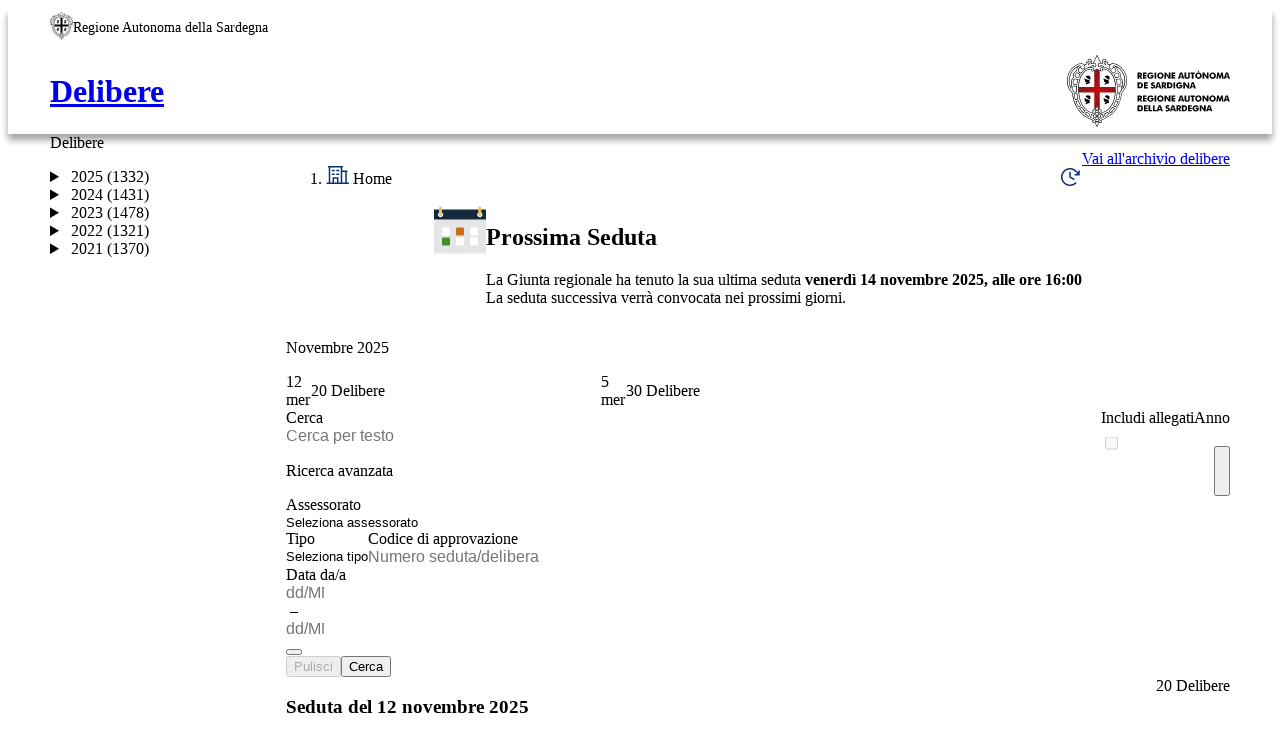

--- FILE ---
content_type: text/html;charset=UTF-8
request_url: https://delibere.regione.sardegna.it/
body_size: 314659
content:
<!DOCTYPE html><html lang="it" data-beasties-container><head>
    <meta charset="utf-8">
    <title>homepage.title</title>
    <meta content="homepage.description" name="description">
    <base href="/">
    <meta content="width=device-width, initial-scale=1" name="viewport">
    <link href="favicon-196x196.png" rel="icon" sizes="196x196" type="image/png">
    <link href="favicon-96x96.png" rel="icon" sizes="96x96" type="image/png">
    <link href="favicon-32x32.png" rel="icon" sizes="32x32" type="image/png">
    <link href="favicon-16x16.png" rel="icon" sizes="16x16" type="image/png">
    <link href="favicon-128.png" rel="icon" sizes="128x128" type="image/png">
  <style>@layer design-system.reset,design-system.tokens,design-system.components,design-system.theme,design-system.overrides;@layer design-system.reset{.ds-root{font:var(--ds-body-text-regular);color:var(--ds-text-color)}.ds-root h1,.ds-root h2,.ds-root h3{font:var(--ds-headings-regular)}}.ds-root{--ui-separator-bg-color: var(--colors-palette-grayish-cadet-grey);--ui-separator-size: 1px}@layer design-system.reset{[data-ds-enable~=scrollbar]{--ds-scroll-corner-border: 4px solid transparent;--ds-scroll-corner-background: var(--colors-palette-grayish-platinum);--ds-scroll-type: auto;--ds-scroll-track-radius: calc(1px * var(--units-base-double));--ds-scroll-track-corner-radius: calc(1px * var(--units-base-double));--ds-scroll-thumb-background: var(--colors-palette-grayish-cadet-grey);--ds-scroll-thumb-hover-background: var( --colors-palette-grayish-paynes-grey );--ds-scroll-thumb-size: 5px;--ds-scroll-track-background: transparent;--ds-scroll-size: initial}[data-ds-enable~=scrollbar] ::-webkit-scrollbar{width:var(--ds-scroll-size);height:var(--ds-scroll-size);border-radius:calc(1px * var(--units-base-quarter))}[data-ds-enable~=scrollbar] ::-webkit-scrollbar-corner{background:var(--ds-scroll-corner-background);border-radius:var(--ds-scroll-track-corner-radius);background-clip:content-box;border:var(--ds-scroll-corner-border)}[data-ds-enable~=scrollbar] ::-webkit-scrollbar-thumb{border:var(--ds-scroll-thumb-size) solid transparent;background-clip:content-box;transition:background-color .2s;border-radius:var(--ds-scroll-track-radius);background-color:var(--ds-scroll-thumb-background)}[data-ds-enable~=scrollbar] ::-webkit-scrollbar-thumb:hover{--ds-scroll-thumb-background: var(--ds-scroll-thumb-hover-background)}[data-ds-enable~=scrollbar] ::-webkit-scrollbar-track{background-color:var(--ds-scroll-track-background)}}@layer design-system.tokens{:root{--ui-space-unit: 1px;--ui-radius-unit-full: 9999px;--ui-zindex-alerts: 1000px}}@layer design-system.tokens{.ds-root :where([class^=ds-],[class*=" ds-"]){--ds-input-text-main-field-padding-block: calc( var(--ds-scale) * var(--ds-fractional-two-thirds) );--ds-input-text-main-field-padding-inline: calc( var(--ds-scale) * var(--ds-fractional-two-thirds) );--ds-input-text-main-field-gap: calc( var(--ds-scale) * var(--ds-fractional-four-thirds) );--ds-input-text-main-field-background-color: var(--ds-ui-generic-fill);--ds-input-text-prefix-suffix-padding-block: calc( var(--ds-scale) * var(--ds-fractional-two-thirds) );--ds-input-text-prefix-suffix-padding-inline: calc( var(--ds-scale) * var(--ds-fractional-two-thirds) );--ds-input-text-prefix-suffix-gap: calc( var(--ds-scale) * var(--ds-fractional-four-thirds) );--ds-input-text-prefix-suffix-background-color: var(--ds-ui-generic-fill);--ds-input-text-prefix-suffix-prefix-background-color: var( --ds-neutral-800 );--ds-input-text-prefix-suffix-suffix-background-color: var( --ds-neutral-800 );--ds-input-text-prefix-suffix-ui-color: var(--ds-white);--ds-input-text-border-radius: calc( var(--ds-scale) * var(--ds-fractional-one-third) );--ds-input-text-border-width: calc( var(--ds-scale) * var(--ds-fractional-one-twelfth) );--ds-input-text-border-color: var(--ds-neutral-300);--ds-input-text-help-color: var(--ds-semantic-color);--ds-input-text-color: var(--ds-neutral-800);--ds-input-text-label-padding: calc( var(--ds-scale) * var(--ds-fractional-one-half) );--ds-input-text-info-text-padding: calc( var(--ds-scale) * var(--ds-fractional-one-fourth) );--ds-input-text-required-gap: calc( var(--ds-scale) * var(--ds-fractional-one-third) )}}@layer design-system.reset{input,select{margin:0;font-size:inherit;line-height:inherit;font-family:inherit;letter-spacing:inherit}input{overflow:visible}select{text-transform:none}[type=checkbox]{padding:0}}:root{--ui-form-control-height: calc( var(--ui-space-unit) * var(--raw-dimensions-base-7x) );--ui-form-control-padding-x: calc( var(--ui-space-unit) * var(--units-base-double) );--ui-form-control-padding-y: calc( var(--ui-space-unit) * var(--units-base-unit) );--ui-form-control-border-radius: calc( var(--ui-space-unit) * var(--radii-radius-large) );--ui-form-control-border-size: var(--ui-space-unit);--ui-form-control-background-color: var(--colors-ui-anti-flash-white);--ui-form-control-border-color: var(--colors-palette-grayish-french-grey);--ui-form-control-box-shadow: none;--ui-form-control-font-weight: 400;--ui-form-control-color: var(--colors-palette-grayish-gunmetal);--ui-form-control-placeholder-color: var( --colors-palette-grayish-paynes-grey );--ui-form-control-focused-background-color: var(--colors-ui-anti-flash-white);--ui-form-control-focused-border-color: var(--colors-palette-blues-true-blue);--ui-form-control-focused-box-shadow: inset 0 0 0 .5px var(--colors-palette-blues-true-blue);--ui-form-control-focused-color: var(--colors-palette-blues-true-blue);--ui-form-control-disabled-opacity: .5;--ui-form-control-invalid-border-color: var(--colors-semantic-alert);--ui-form-control-invalid-box-shadow: inset 0 0 0 .5px var(--colors-semantic-alert);--ui-form-control-valid-border-color: var(--colors-semantic-success);--ui-form-control-valid-box-shadow: inset 0 0 0 .5px var(--colors-semantic-success);--ui-text-field-gap: calc(var(--ui-space-unit) * var(--units-base-double));--ui-form-legend-padding-y: calc( var(--ui-space-unit) * var(--units-base-half) );--ui-form-legend-padding-x: calc( var(--ui-space-unit) * var(--units-base-unit) );--ui-form-legend-color: var(--colors-palette-grayish-gunmetal);--ui-form-legend-focused-color: var(--ui-form-legend-color);--ui-form-legend-invalid-color: var(--ui-form-legend-color);--ui-form-legend-valid-color: var(--ui-form-legend-color);--ui-form-legend-font-weight: 500;--ui-form-label-padding-y: calc( var(--ui-space-unit) * var(--units-base-quarter) );--ui-form-label-padding-x: calc( var(--ui-space-unit) * var(--units-base-double) );--ui-form-label-color: var(--colors-palette-grayish-gunmetal);--ui-form-label-focused-color: var(--colors-palette-blues-true-blue);--ui-form-label-invalid-color: var(--colors-semantic-alert);--ui-form-label-valid-color: var(--colors-semantic-success);--ui-form-label-font-weight: 500;--ui-form-description-padding-y: calc( var(--ui-space-unit) * var(--units-base-quarter) );--ui-form-description-padding-x: calc( var(--ui-space-unit) * var(--units-base-double) );--ui-form-description-color: var(--colors-palette-grayish-cadet-grey);--ui-form-description-focused-color: var(--colors-palette-grayish-cadet-grey);--ui-form-description-invalid-color: var(--colors-semantic-alert);--ui-form-description-valid-color: var(--colors-semantic-success)}@layer design-system.components{.ui-form-field>label{display:block;padding:var(--ui-form-label-padding-y) var(--ui-form-label-padding-x);color:var(--ui-form-label-color);font-size:14px;font-weight:var(--ui-form-label-font-weight);transition:color .15s ease}.ui-form-field:has(.ui-form-control:where(:not([readonly])):where(:active,:focus,:focus-visible,[data-focused]))>label{color:var(--ui-form-label-focused-color)}.ui-form-field:has(.ui-form-control:where([aria-invalid=false],[data-invalid=false]))>label{color:var(--ui-form-label-valid-color)}.ui-form-field:has(.ui-form-control:where([aria-invalid=true],:invalid,[data-invalid=true]))>label{color:var(--ui-form-label-invalid-color)}.ds-form-field>label{display:inline-flex;font:var(--ds-ui-text-regular);padding-block:var(--ds-input-text-label-padding);padding-inline:var(--ds-input-text-label-padding-inline, 0);transition:color .15s ease}}@layer design-system.components{.ui-form-control:not([type=radio]){appearance:none;display:flex;position:relative;width:100%;height:var(--ui-form-control-height);transition:border-color .15s ease,outline .15s ease;padding:var(--ui-form-control-padding-y) var(--ui-form-control-padding-x);border:var(--ui-form-control-border-size) solid var(--ui-form-control-border-color);box-shadow:var(--ui-form-control-box-shadow);border-radius:var(--ui-form-control-border-radius);outline:none;background-color:var(--ui-form-control-background-color);color:var(--ui-form-control-color);font-weight:var(--ui-form-control-font-weight)}.ui-form-control:not([type=radio]):where(textarea){height:auto}.ui-form-control:not([type=radio])::placeholder,.ui-form-control:not([type=radio]) ::-webkit-input-placeholder{color:var(--ui-form-control-placeholder-color)}.ui-form-control:not([type=radio]):where(:not([readonly])):where(:active,:focus,:focus-visible,[data-focused]){--ui-form-control-background-color: var( --ui-form-control-focused-background-color );--ui-form-control-border-color: var(--ui-form-control-focused-border-color);--ui-form-control-box-shadow: var(--ui-form-control-focused-box-shadow)}.ui-form-control:not([type=radio]):where([disabled],[data-disabled]){opacity:var(--ui-form-control-disabled-opacity);pointer-events:none}.ui-form-control:not([type=radio]):where([aria-invalid=false],[data-invalid=false]){--ui-form-control-border-color: var(--ui-form-control-valid-border-color);--ui-form-control-box-shadow: var(--ui-form-control-valid-box-shadow)}.ui-form-control:not([type=radio]):where([aria-invalid=true],:invalid,[data-invalid=true]){--ui-form-control-border-color: var(--ui-form-control-invalid-border-color);--ui-form-control-box-shadow: var(--ui-form-control-invalid-box-shadow)}.ds-form-control:not([type=radio]){--ds-input-text-line-height: calc( var(--ds-scale) * var(--ds-fractional-double) );--ds-input-text-font-size: calc( var(--ds-scale) * var(--ds-fractional-four-thirds) );--ds-input-text-size: calc( var(--ds-input-text-line-height) + calc(2 * var(--ds-input-text-main-field-padding-block)) );appearance:none;display:flex;position:relative;width:100%;padding-inline:var(--ds-input-text-main-field-padding-inline);padding-block:var(--ds-input-text-main-field-padding-block);border-radius:var(--ds-input-text-border-radius);border-width:var(--ds-input-text-border-width);border-color:var(--ds-input-text-border-color);border-style:solid;color:var(--ds-input-text-color);box-shadow:none;max-height:var(--ds-input-text-size);line-height:var(--ds-input-text-line-height);font-size:var(--ds-input-text-font-size);background:var(--ds-input-text-main-field-background-color)}.ds-form-control:not([type=radio]):where(:not([readonly])):where(:active,:focus,:focus-visible,[data-focused]){border-color:var(--ds-mode-primary-semantic-color);box-shadow:unset}.ds-form-control:not([type=radio]):where([disabled],[data-disabled]){pointer-events:none;opacity:var(--ds-input-text-disabled-opacity, 1);background:var(--ds-mode-disabled-ui-generic-fill);color:var(--ds-mode-disabled-ui-generic-foreground)}.ds-form-control:not([type=radio]):where([aria-invalid=false],[data-invalid=false]){border-color:var(--ds-mode-success-semantic-color);box-shadow:unset}.ds-form-control:not([type=radio]):where([aria-invalid=true],:invalid,[data-invalid=true]){border-color:var(--ds-mode-error-semantic-color);box-shadow:unset}}@layer design-system.components{:root{--ui-checkbox-size: 1.5rem;--ui-checkbox-radius: calc( var(--ui-space-unit) * var(--radii-radius-large) );--ui-checkbox-padding: calc(var(--ui-space-unit) * var(--units-base-half));--ui-checkbox-border-size: 0;--ui-checkbox-border-color: var(--colors-palette-grayish-french-grey);--ui-checkbox-background: var(--colors-ui-anti-flash-white);--ui-checkbox-box-shadow: inset 0 0 0 2px var(--colors-palette-grayish-french-grey);--ui-checkbox-outline: 2px solid transparent;--ui-checkbox-active-outline: 2px solid var(--colors-palette-grayish-french-grey);--ui-checkbox-hover-border-color: var(--colors-semantic-primary);--ui-checkbox-hover-box-shadow: inset 0 0 0 2px var(--colors-semantic-primary);--ui-checkbox-checked-color: var(--colors-ui-anti-flash-white);--ui-checkbox-checked-background-color: var(--colors-semantic-primary);--ui-checkbox-checked-box-shadow: none;--ui-checkbox-indeterminate-color: var(--colors-ui-anti-flash-white);--ui-checkbox-indeterminate-background-color: var( --colors-semantic-primary );--ui-checkbox-indeterminate-box-shadow: none;--ui-checkbox-invalid-background-color: var(--colors-semantic-alert);--ui-checkbox-invalid-box-shadow: inset 0 0 0 2px var(--colors-semantic-alert);--ui-checkbox-valid-background-color: var(--colors-semantic-success);--ui-checkbox-valid-box-shadow: inset 0 0 0 2px var(--colors-semantic-success)}input[type=checkbox].ui-form-control{appearance:none;overflow:hidden;padding:0;margin:0;display:block;position:relative;vertical-align:middle;flex-shrink:0;width:var(--ui-checkbox-size);height:var(--ui-checkbox-size);border-radius:var(--ui-checkbox-radius);cursor:pointer;outline:var(--ui-checkbox-outline);outline-offset:0;border:var(--ui-checkbox-border-size) solid var(--ui-checkbox-border-color);box-shadow:var(--ui-checkbox-box-shadow);background-color:var(--ui-checkbox-background-color)}input[type=checkbox].ui-form-control:after{position:absolute;width:100%;height:100%;top:0;left:0;font-family:Material Symbols Sharp,sans-serif;font-size:calc(var(--ui-checkbox-size) - var(--ui-checkbox-padding));line-height:var(--ui-checkbox-size);text-align:center;vertical-align:middle;background-color:var(--ui-checkbox-background-color);color:var(--ui-checkbox-color);box-shadow:var(--ui-checkbox-box-shadow);border:var(--ui-checkbox-border-size) solid var(--ui-checkbox-border-color)}input[type=checkbox].ui-form-control:disabled{background-color:var(--colors-palette-grayish-platinum);cursor:not-allowed}input[type=checkbox].ui-form-control:focus,input[type=checkbox].ui-form-control:focus-visible{outline:var(--ui-checkbox-active-outline);outline-offset:0}input[type=checkbox].ui-form-control:checked:after{content:"check";--ui-checkbox-color: var(--ui-checkbox-checked-color);--ui-checkbox-background-color: var( --ui-checkbox-checked-background-color );--ui-checkbox-box-shadow: var(--ui-checkbox-checked-box-shadow)}input[type=checkbox].ui-form-control:indeterminate:after{content:"check_indeterminate_small";--ui-checkbox-color: var(--ui-checkbox-indeterminate-color);--ui-checkbox-background-color: var( --ui-checkbox-indeterminate-background-color );--ui-checkbox-box-shadow: var(--ui-checkbox-indeterminate-box-shadow)}input[type=checkbox].ui-form-control:is([aria-invalid=true],:invalid,[data-invalid=true]){--ui-checkbox-box-shadow: var(--ui-checkbox-invalid-box-shadow)}input[type=checkbox].ui-form-control:is([aria-invalid=true],:invalid,[data-invalid=true]):after{--ui-checkbox-background-color: var( --ui-checkbox-invalid-background-color );--ui-checkbox-box-shadow: var(--ui-checkbox-invalid-box-shadow)}input[type=checkbox].ui-form-control:is([aria-invalid=false],[data-invalid=false]){--ui-checkbox-box-shadow: var(--ui-checkbox-valid-box-shadow)}input[type=checkbox].ui-form-control:is([aria-invalid=false],[data-invalid=false]):after{--ui-checkbox-background-color: var( --ui-checkbox-valid-background-color );--ui-checkbox-box-shadow: var(--ui-checkbox-valid-box-shadow)}input[type=checkbox].ui-form-control:hover:not(:disabled){--ui-checkbox-border-color: var(--ui-checkbox-hover-border-color);--ui-checkbox-background-color: var(--ui-checkbox-hover-background);--ui-checkbox-box-shadow: var(--ui-checkbox-hover-box-shadow)}}@layer design-system.components{:root{--ui-checkbox-margin-top: calc( var(--ui-space-unit) * var(--units-base-quarter) );--ui-checkbox-label-gap: calc( var(--ui-space-unit) * var(--units-base-unit) )}.ui-form-field:has(>input.ui-form-control[type=checkbox]){display:grid;grid-template-columns:calc(var(--ui-checkbox-size)) auto;align-items:end}.ui-form-field:has(>input.ui-form-control[type=checkbox])>.ui-form-control{align-self:start;grid-row:1/span 2;grid-column:1;margin-top:var(--ui-checkbox-margin-top)}.ui-form-field:has(>input.ui-form-control[type=checkbox])>label{grid-row:1/1;grid-column:2/2;padding-left:var(--ui-checkbox-label-gap)}}@layer design-system.components{:root{--ui-radio-size: 1.5rem;--ui-radio-border-size: 0;--ui-radio-border-radius: 50%;--ui-radio-border-color: var(--colors-palette-grayish-french-grey);--ui-radio-background: var(--colors-ui-anti-flash-white);--ui-radio-box-shadow: inset 0 0 0 2px var(--colors-palette-grayish-french-grey);--ui-radio-outline: 2px solid transparent;--ui-radio-active-outline: 2px solid var(--colors-palette-grayish-french-grey);--ui-radio-hover-border-color: var(--colors-semantic-primary);--ui-radio-hover-box-shadow: inset 0 0 0 2px var(--colors-semantic-primary);--ui-radio-checked-color: var(--colors-ui-anti-flash-white);--ui-radio-checked-background-color: var(--colors-semantic-primary);--ui-radio-checked-box-shadow: inset 0 0 0 2px var(--ui-radio-checked-background-color);--ui-radio-indeterminate-color: var(--colors-ui-anti-flash-white);--ui-radio-indeterminate-background-color: var(--colors-semantic-primary);--ui-radio-indeterminate-box-shadow: none;--ui-radio-invalid-background-color: var(--colors-semantic-alert);--ui-radio-invalid-box-shadow: inset 0 0 0 2px var(--colors-semantic-alert);--ui-radio-valid-background-color: var(--colors-semantic-success);--ui-radio-valid-box-shadow: inset 0 0 0 2px var(--colors-semantic-success)}}@layer design-system.components{}@layer design-system.components{:root{--ds-file-input-button-padding-x: 12px;--ds-file-input-button-background-color: var(--colors-semantic-primary);--ds-file-input-button-text-color: var( --ds-mode-primary-semantic-contrast-color );--ds-file-input-spacing: 12px}.ds-form-field>[role=group]:has(>.ds-form-control>input[type=file]){overflow:hidden}}@layer design-system.components{[role=group]:has(>.ui-form-control){padding:0;align-items:center;gap:var(--ui-text-field-gap);appearance:none;display:flex;position:relative;width:100%;height:var(--ui-form-control-height);transition:border-color .15s ease,outline .15s ease;padding:var(--ui-form-control-padding-y) var(--ui-form-control-padding-x);border:var(--ui-form-control-border-size) solid var(--ui-form-control-border-color);box-shadow:var(--ui-form-control-box-shadow);border-radius:var(--ui-form-control-border-radius);outline:none;background-color:var(--ui-form-control-background-color);color:var(--ui-form-control-color);font-weight:var(--ui-form-control-font-weight)}[role=group]:has(>.ui-form-control)>*{padding:0;max-height:100%;border:none;border-radius:0;box-shadow:none}[role=group]:has(>.ui-form-control):has(.ui-form-control>textarea){--ui-form-control-height: auto}[role=group]:has(>.ui-form-control):has(.ui-form-control:where(:not([readonly])):where(:active,:focus,:focus-visible,[data-focused])){--ui-form-control-background-color: var( --ui-form-control-focused-background-color );--ui-form-control-border-color: var(--ui-form-control-focused-border-color);--ui-form-control-box-shadow: var(--ui-form-control-focused-box-shadow)}[role=group]:has(>.ui-form-control):has(.ui-form-control:where([disabled],[data-disabled])){opacity:var(--ui-form-control-disabled-opacity);pointer-events:none}[role=group]:has(>.ui-form-control):has(.ui-form-control:where([aria-invalid=false],[data-invalid=false])){--ui-form-control-border-color: var(--ui-form-control-valid-border-color);--ui-form-control-box-shadow: var(--ui-form-control-valid-box-shadow)}[role=group]:has(>.ui-form-control):has(.ui-form-control:where([aria-invalid=true],:invalid,[data-invalid=true])){--ui-form-control-border-color: var(--ui-form-control-invalid-border-color);--ui-form-control-box-shadow: var(--ui-form-control-invalid-box-shadow)}[role=group]:has(>.ds-form-control){padding:0;align-items:center;gap:var(--ds-input-text-prefix-suffix-gap);--ds-input-text-line-height: calc( var(--ds-scale) * var(--ds-fractional-double) );--ds-input-text-font-size: calc( var(--ds-scale) * var(--ds-fractional-four-thirds) );--ds-input-text-size: calc( var(--ds-input-text-line-height) + calc(2 * var(--ds-input-text-main-field-padding-block)) );appearance:none;display:flex;position:relative;width:100%;background:var(--ds-input-text-main-field-background-color);padding-inline:var(--ds-input-text-main-field-padding-inline);padding-block:var(--ds-input-text-main-field-padding-block);border-radius:var(--ds-input-text-border-radius);border-width:var(--ds-input-text-border-width);border-color:var(--ds-input-text-border-color);border-style:solid;color:var(--ds-input-text-color);box-shadow:none;max-height:var(--ds-input-text-size);line-height:var(--ds-input-text-line-height);font-size:var(--ds-input-text-font-size)}[role=group]:has(>.ds-form-control)>.ds-form-control{min-width:0}[role=group]:has(>.ds-form-control)>*{padding:0;max-height:100%;border:none;border-radius:0;box-shadow:none}[role=group]:has(>.ds-form-control):has(.ds-form-control>textarea){height:auto;max-height:initial}[role=group]:has(>.ds-form-control):has(.ds-form-control:where(:not([readonly])):where(:active,:focus,:focus-visible,[data-focused])){border-color:var(--ds-mode-primary-semantic-color);box-shadow:unset}[role=group]:has(>.ds-form-control):has(.ds-form-control:where([disabled],[data-disabled])){pointer-events:none;opacity:var(--ds-input-text-disabled-opacity, 1);background:var(--ds-mode-disabled-ui-generic-fill);color:var(--ds-mode-disabled-ui-generic-foreground)}[role=group]:has(>.ds-form-control):has(.ds-form-control:where([aria-invalid=false],[data-invalid=false])){border-color:var(--ds-mode-success-semantic-color);box-shadow:unset}[role=group]:has(>.ds-form-control):has(.ds-form-control:where([aria-invalid=true],:invalid,[data-invalid=true])){border-color:var(--ds-mode-error-semantic-color);box-shadow:unset}[role=group]:has(>.ds-form-control)>.ds-input-inner-button-wrapper{--ds-inner-button-container-size: var(--ds-input-text-size);--ds-inner-button-size: calc( var(--ds-input-text-line-height) + var(--ds-input-text-main-field-padding-block) );--ds-inner-button-negative-prefix-size: calc( var(--ds-inner-button-container-size) - calc( var(--ds-inner-button-size) ) );height:var(--ds-inner-button-container-size);max-height:var(--ds-inner-button-container-size);line-height:var(--ds-inner-button-container-size);display:inline-flex;flex-shrink:0;align-items:center;justify-content:center}[role=group]:has(>.ds-form-control)>.ds-input-inner-button-wrapper[slot=suffix]{margin-left:calc(-.5 * var(--ds-inner-button-negative-prefix-size));margin-right:calc(-.5 * var(--ds-input-text-main-field-padding-inline))}[role=group]:has(>.ds-form-control)>.ds-input-inner-button-wrapper .ds-input-inner-button{--ds-button-size: var(--ds-inner-button-size);position:relative;white-space:nowrap;vertical-align:middle}}@font-face{font-family:InterVariable;font-style:normal;font-weight:100 900;font-display:swap;src:url("./media/InterVariable-75YQYCJN.woff2") format("woff2")}@font-face{font-family:InterVariable;font-style:italic;font-weight:100 900;font-display:swap;src:url("./media/InterVariable-Italic-54HMV74W.woff2") format("woff2")}:root{--units-base-unit: 8;--units-base-half: 4;--units-base-quarter: 2;--units-base-nil: 0;--units-base-double: 16;--units-base-one-and-a-half: 12;--units-base-five-thirds: 10;--units-baseline: 13;--units-grid-col-width: 120;--units-grid-col-gutter: 24;--units-grid-gutter-half: 12;--units-grid-col-2-width: 264;--units-radius-regular: 4;--units-radius-large: 8;--units-radius-xl-radius: 16;--colors-palette-blues-berkeley-blue: #003066;--colors-palette-blues-yale-blue: #0d3c70;--colors-palette-blues-mas-blue: #20538c;--colors-palette-blues-true-blue: #396da8;--colors-palette-blues-powder-blue: #afc6e0;--colors-palette-oranges-fulvous: #e07b00;--colors-palette-oranges-princeton-orange: #ff9a1f;--colors-palette-grayish-eerie-black: #191a1c;--colors-palette-grayish-gunmetal: #2c3238;--colors-palette-grayish-paynes-grey: #586370;--colors-palette-grayish-cadet-grey: #969ea8;--colors-palette-grayish-french-grey: #c8d3e0;--colors-palette-grayish-platinum: #e1e4e8;--colors-semantic-primary: #003066;--colors-semantic-body-text: #2c3238;--colors-semantic-body-bg: #e1e4e8;--colors-semantic-alert: #a82736;--colors-semantic-success: #118c51;--colors-semantic-white-bg: #fafafa;--colors-ui-th-text: #003066;--colors-ui-action-icon: #586370;--colors-ui-anti-flash-white: #fafafa;--raw-dimensions-fractional-one-sixth: 1;--raw-dimensions-fractional-one-fourth: 1.5;--raw-dimensions-fractional-one-third: 2;--raw-dimensions-fractional-one-half: 3;--raw-dimensions-fractional-two-thirds: 4;--raw-dimensions-fractional-three-quarters: 4.5;--raw-dimensions-fractional-four-thirds: 8;--raw-dimensions-fractional-three-halves: 9;--raw-dimensions-fractional-five-thirds: 10;--raw-dimensions-fractional-five-halves: 15;--raw-dimensions-base-unit: 6;--raw-dimensions-base-2x: 12;--raw-dimensions-base-3x: 18;--raw-dimensions-base-4x: 24;--raw-dimensions-base-5x: 30;--raw-dimensions-base-6x: 36;--raw-dimensions-base-7x: 42;--raw-dimensions-base-8x: 48;--raw-dimensions-base-9x: 54;--raw-dimensions-base-10x: 60;--radii-radius-large: 9;--radii-radius-xlarge: 1.5;--radii-radius-regular: 6;--radii-radius-xxlarge: 15;--radii-radius-small: 4;--radii-radius-xsmall: 2}@layer design-system.tokens{.ds-root{--ds-neutral-50: #f5f5f5;--ds-neutral-100: #dddddd;--ds-neutral-200: #e5e5e5;--ds-neutral-300: #cecece;--ds-neutral-400: #d4d4d4;--ds-neutral-500: #aaaaaa;--ds-neutral-600: #737373;--ds-neutral-700: #5c5c5c;--ds-neutral-800: #404040;--ds-neutral-900: #333333;--ds-neutral-950: #262626;--ds-orange-50: #fef4ee;--ds-orange-100: #fce7d8;--ds-orange-200: #f8cab0;--ds-orange-300: #f4ae8b;--ds-orange-400: #ed764a;--ds-orange-500: #e85427;--ds-orange-600: #d93c1d;--ds-orange-700: #b42c1a;--ds-orange-800: #90241c;--ds-orange-900: #74211a;--ds-orange-950: #3f0e0b;--ds-yellow-50: #fdf9ed;--ds-yellow-100: #f9eecc;--ds-yellow-200: #f2d88b;--ds-yellow-300: #edc35c;--ds-yellow-400: #e8ae37;--ds-yellow-500: #e18f1f;--ds-yellow-600: #c76d18;--ds-yellow-700: #a54e18;--ds-yellow-800: #873d19;--ds-yellow-900: #6f3318;--ds-yellow-950: #3f1909;--ds-lilac-50: #f4f6fa;--ds-lilac-100: #e5e9f4;--ds-lilac-200: #d1d9ec;--ds-lilac-300: #b1c0df;--ds-lilac-400: #8ca1ce;--ds-lilac-500: #7184c0;--ds-lilac-600: #5766af;--ds-lilac-700: #535da2;--ds-lilac-800: #484d85;--ds-lilac-900: #3d426b;--ds-lilac-950: #282a43;--ds-pink-50: #fcf4f6;--ds-pink-100: #f9eaed;--ds-pink-200: #f3d8df;--ds-pink-300: #e5a7b8;--ds-pink-400: #dd8fa6;--ds-pink-500: #cd6688;--ds-pink-600: #b74771;--ds-pink-700: #99375e;--ds-pink-800: #813053;--ds-pink-900: #6f2c4b;--ds-pink-950: #3d1426;--ds-purple-50: #f6f5fd;--ds-purple-100: #eeecfb;--ds-purple-200: #e0dcf8;--ds-purple-300: #c7bff3;--ds-purple-400: #ab9bea;--ds-purple-500: #8e72e0;--ds-purple-600: #764cd1;--ds-purple-700: #6c42bf;--ds-purple-800: #5a37a0;--ds-purple-900: #4b2e84;--ds-purple-950: #2f1c59;--ds-blue-50: #e1e6ee;--ds-blue-100: #c4cdde;--ds-blue-200: #b5c1d6;--ds-blue-300: #758cb1;--ds-blue-400: #526f9e;--ds-blue-500: #395a91;--ds-blue-600: #083175;--ds-blue-700: #516691;--ds-blue-800: #062562;--ds-blue-900: #35426a;--ds-blue-950: #021345;--ds-azure-50: #f2f8fd;--ds-azure-100: #e5f0f9;--ds-azure-200: #c5e0f2;--ds-azure-300: #92c6e7;--ds-azure-400: #4ea3d6;--ds-azure-500: #328dc5;--ds-azure-600: #2371a6;--ds-azure-700: #1d5a87;--ds-azure-800: #1c4d70;--ds-azure-900: #1c425e;--ds-azure-950: #132a3e;--ds-green-50: #f4f9f5;--ds-green-100: #e7f7e1;--ds-green-200: #cfeec4;--ds-green-300: #a4de91;--ds-green-400: #79c860;--ds-green-500: #56ad3a;--ds-green-600: #428e2b;--ds-green-700: #377025;--ds-green-800: #2e5922;--ds-green-900: #264a1d;--ds-green-950: #11280b;--ds-teal-50: #f3faf8;--ds-teal-100: #d8efea;--ds-teal-200: #b0dfd7;--ds-teal-300: #81c7bd;--ds-teal-400: #57aaa1;--ds-teal-500: #40968e;--ds-teal-600: #2f726d;--ds-teal-700: #295c59;--ds-teal-800: #244b49;--ds-teal-900: #223f3d;--ds-teal-950: #0f2424;--ds-indigo-50: #f2f6fc;--ds-indigo-100: #e1eaf8;--ds-indigo-200: #cadaf3;--ds-indigo-300: #a6c3ea;--ds-indigo-400: #7ba4df;--ds-indigo-500: #5c85d5;--ds-indigo-600: #5172cb;--ds-indigo-700: #3e59b7;--ds-indigo-800: #374a96;--ds-indigo-900: #314077;--ds-indigo-950: #222949;--ds-maroon-50: #f7f4ef;--ds-maroon-100: #eae3d7;--ds-maroon-200: #d7c9b1;--ds-maroon-300: #bfa885;--ds-maroon-400: #ac8b63;--ds-maroon-500: #9d7b55;--ds-maroon-600: #846146;--ds-maroon-700: #6d4c3b;--ds-maroon-800: #5d4236;--ds-maroon-900: #513a32;--ds-maroon-950: #2e1e1a;--ds-sage-50: #f4f9f5;--ds-sage-100: #e6f2e7;--ds-sage-200: #cee4d0;--ds-sage-300: #a7ceaa;--ds-sage-400: #79af7e;--ds-sage-500: #62a368;--ds-sage-600: #427747;--ds-sage-700: #375e3b;--ds-sage-800: #2f4c32;--ds-sage-900: #283f2b;--ds-sage-950: #122114;--ds-red-50: #fef3f2;--ds-red-100: #fee5e2;--ds-red-200: #fecfca;--ds-red-300: #fdada4;--ds-red-400: #f97e70;--ds-red-500: #f05543;--ds-red-600: #dd3825;--ds-red-700: #ba2c1b;--ds-red-800: #942619;--ds-red-900: #80271c;--ds-red-950: #45100a;--ds-white: #ffffff;--ds-black: #000000}}@layer design-system.tokens{}@layer design-system.tokens{.ds-root{--ds-const-transparent: rgba(255, 255, 255, 0);--ds-default-font: intervariable;--ds-icon-font: acn song icons;--ds-muted-contrast-color: var(--ds-neutral-700);--ds-text-color: var(--ds-neutral-800);--ds-text-color-contrast: var(--ds-neutral-200);--ds-text-muted-color: var(--ds-neutral-500);--ds-border-color: var(--ds-neutral-600);--ds-background-shade: var(--ds-neutral-500);--ds-muted-color: var(--ds-neutral-300)}}@layer design-system.tokens{.ds-root{--ds-fractional-nil: 0;--ds-fractional-minime: 0;--ds-fractional-one-twelfth: .08333333333333333;--ds-fractional-one-sixth: .16666666666666666;--ds-fractional-one-fourth: .25;--ds-fractional-one-third: .3333333333333333;--ds-fractional-one-half: .5;--ds-fractional-two-thirds: .6666666666666666;--ds-fractional-three-quarters: .75;--ds-fractional-four-fifths: .8333333333333334;--ds-fractional-unit: 1;--ds-fractional-eleven-tenths: 1.1;--ds-fractional-seven-sixths: 1.1666666666666667;--ds-fractional-six-fifths: 1.2;--ds-fractional-five-fourths: 1.25;--ds-fractional-four-thirds: 1.3333333333333333;--ds-fractional-seven-fifths: 1.4;--ds-fractional-three-halves: 1.5;--ds-fractional-eight-fifths: 1.6;--ds-fractional-five-thirds: 1.6666666666666667;--ds-fractional-double: 2;--ds-fractional-seven-thirds: 2.3333333333333335;--ds-fractional-twelve-fifths: 2.4;--ds-fractional-five-halves: 2.5;--ds-fractional-eight-thirds: 2.6666666666666665;--ds-fractional-eleven-fourths: 2.75;--ds-fractional-fourteen-fifths: 2.8;--ds-fractional-3x-unit: 3;--ds-fractional-ten-thirds: 3.3333333333333335;--ds-fractional-seven-halves: 3.5;--ds-fractional-eleven-thirds: 3.6666666666666665;--ds-fractional-4x-unit: 4;--ds-fractional-5x-unit: 5;--ds-fractional-6x-unit: 6;--ds-fractional-7x-unit: 7;--ds-scale-set-small: 8px;--ds-scale-set-regular: 12px;--ds-scale-set-large: 16px;--ds-scale-set-xlarge: 20px;--ds-scale: var(--ds-scale-set-regular)}}@layer design-system.tokens{}@layer design-system.tokens{.ds-root{--ds-typography-display-text-font-weight: 400;--ds-typography-headings-font-weight: 700;--ds-typography-body-text-font-weight: 400;--ds-typography-ui-text-font-weight: 600;--ds-typography-display-text-font-size: var(--ds-fractional-eight-thirds);--ds-typography-display-text-line-height: var(--ds-fractional-ten-thirds);--ds-typography-headings-font-size: var(--ds-fractional-three-halves);--ds-typography-headings-line-height: var(--ds-fractional-double);--ds-typography-body-text-font-size: var(--ds-fractional-four-thirds);--ds-typography-body-text-line-height: var(--ds-fractional-double);--ds-typography-ui-text-font-size: var(--ds-fractional-four-thirds);--ds-typography-ui-text-line-height: var(--ds-fractional-double)}}@layer design-system.tokens{}@layer design-system.tokens{}@layer design-system.tokens{.ds-root{--ds-mode-neutral-semantic-color: var(--ds-neutral-800);--ds-mode-neutral-semantic-contrast-color: var(--ds-neutral-300);--ds-mode-neutral-semantic-hover-color: var(--ds-neutral-900);--ds-mode-neutral-semantic-pressed-color: var(--ds-neutral-950);--ds-mode-neutral-semantic-muted: var(--ds-neutral-500);--ds-mode-neutral-semantic-contrast-muted: var(--ds-neutral-700);--ds-mode-primary-semantic-color: var(--ds-blue-600);--ds-mode-primary-semantic-contrast-color: var(--ds-neutral-50);--ds-mode-primary-semantic-hover-color: var(--ds-blue-800);--ds-mode-primary-semantic-pressed-color: var(--ds-blue-950);--ds-mode-primary-semantic-muted: var(--ds-neutral-500);--ds-mode-primary-semantic-contrast-muted: var(--ds-neutral-700);--ds-mode-error-semantic-color: var(--ds-red-600);--ds-mode-error-semantic-contrast-color: var(--ds-red-50);--ds-mode-error-semantic-hover-color: var(--ds-red-800);--ds-mode-error-semantic-pressed-color: var(--ds-red-800);--ds-mode-error-semantic-muted: var(--ds-neutral-500);--ds-mode-error-semantic-contrast-muted: var(--ds-neutral-700);--ds-mode-notice-semantic-color: var(--ds-azure-600);--ds-mode-notice-semantic-contrast-color: var(--ds-azure-50);--ds-mode-notice-semantic-hover-color: var(--ds-azure-800);--ds-mode-notice-semantic-pressed-color: var(--ds-azure-800);--ds-mode-notice-semantic-muted: var(--ds-neutral-500);--ds-mode-notice-semantic-contrast-muted: var(--ds-neutral-700);--ds-mode-success-semantic-color: var(--ds-green-600);--ds-mode-success-semantic-contrast-color: var(--ds-green-50);--ds-mode-success-semantic-hover-color: var(--ds-green-800);--ds-mode-success-semantic-pressed-color: var(--ds-green-800);--ds-mode-success-semantic-muted: var(--ds-neutral-500);--ds-mode-success-semantic-contrast-muted: var(--ds-neutral-700);--ds-mode-warning-semantic-color: var(--ds-yellow-500);--ds-mode-warning-semantic-contrast-color: var(--ds-yellow-50);--ds-mode-warning-semantic-hover-color: var(--ds-yellow-700);--ds-mode-warning-semantic-pressed-color: var(--ds-yellow-700);--ds-mode-warning-semantic-muted: var(--ds-neutral-500);--ds-mode-warning-semantic-contrast-muted: var(--ds-neutral-700)}}@layer design-system.tokens{}@layer design-system.tokens{}@layer design-system.tokens{}@layer design-system.tokens{.ds-root [data-variant=primary]:where([class^=ds],[class*=" ds"]){--ds-semantic-color: var(--ds-blue-600);--ds-semantic-contrast-color: var(--ds-neutral-50);--ds-semantic-hover-color: var(--ds-blue-800);--ds-semantic-pressed-color: var(--ds-blue-950);--ds-semantic-muted: var(--ds-neutral-500);--ds-semantic-contrast-muted: var(--ds-neutral-700)}}@layer design-system.tokens{}@layer design-system.tokens{}@layer design-system.tokens{.ds-root{--ds-size-0: 0;--ds-size-1: calc(var(--ds-scale) * var(--ds-fractional-minime));--ds-size-2: calc(var(--ds-scale) * var(--ds-fractional-one-twelfth));--ds-size-3: calc(var(--ds-scale) * var(--ds-fractional-one-sixth));--ds-size-4: calc(var(--ds-scale) * var(--ds-fractional-one-fourth));--ds-size-5: calc(var(--ds-scale) * var(--ds-fractional-one-third));--ds-size-6: calc(var(--ds-scale) * var(--ds-fractional-one-half));--ds-size-7: calc(var(--ds-scale) * var(--ds-fractional-two-thirds));--ds-size-8: calc(var(--ds-scale) * var(--ds-fractional-three-quarters));--ds-size-9: calc(var(--ds-scale) * var(--ds-fractional-four-fifths));--ds-size-10: calc(var(--ds-scale) * var(--ds-fractional-unit));--ds-size-11: calc(var(--ds-scale) * var(--ds-fractional-eleven-tenths));--ds-size-12: calc(var(--ds-scale) * var(--ds-fractional-seven-sixths));--ds-size-13: calc(var(--ds-scale) * var(--ds-fractional-six-fifths));--ds-size-14: calc(var(--ds-scale) * var(--ds-fractional-five-fourths));--ds-size-15: calc(var(--ds-scale) * var(--ds-fractional-four-thirds));--ds-size-16: calc(var(--ds-scale) * var(--ds-fractional-seven-fifths));--ds-size-17: calc(var(--ds-scale) * var(--ds-fractional-three-halves));--ds-size-18: calc(var(--ds-scale) * var(--ds-fractional-eight-fifths));--ds-size-19: calc(var(--ds-scale) * var(--ds-fractional-five-thirds));--ds-size-20: calc(var(--ds-scale) * var(--ds-fractional-double));--ds-size-21: calc(var(--ds-scale) * var(--ds-fractional-seven-thirds));--ds-size-22: calc(var(--ds-scale) * var(--ds-fractional-twelve-fifths));--ds-size-23: calc(var(--ds-scale) * var(--ds-fractional-five-halves));--ds-size-24: calc(var(--ds-scale) * var(--ds-fractional-eight-thirds));--ds-size-25: calc(var(--ds-scale) * var(--ds-fractional-eleven-fourths));--ds-size-26: calc(var(--ds-scale) * var(--ds-fractional-fourteen-fifths));--ds-size-27: calc(var(--ds-scale) * var(--ds-fractional-3x-unit));--ds-size-28: calc(var(--ds-scale) * var(--ds-fractional-ten-thirds));--ds-size-29: calc(var(--ds-scale) * var(--ds-fractional-seven-halves));--ds-size-30: calc(var(--ds-scale) * var(--ds-fractional-eleven-thirds));--ds-size-31: calc(var(--ds-scale) * var(--ds-fractional-4x-unit));--ds-size-32: calc(var(--ds-scale) * var(--ds-fractional-5x-unit));--ds-size-33: calc(var(--ds-scale) * var(--ds-fractional-6x-unit));--ds-size-34: calc(var(--ds-scale) * var(--ds-fractional-7x-unit))}}@layer design-system.tokens{.ds-root{--ds-display-text-small: 500 calc(var(--ds-scale-set-small) * var(--ds-fractional-seven-halves)) / calc(var(--ds-scale-set-small) * var(--ds-fractional-4x-unit)) var(--ds-default-font);--ds-display-text-regular: 400 calc(var(--ds-scale-set-regular) * var(--ds-fractional-eight-thirds)) / calc(var(--ds-scale-set-regular) * var(--ds-fractional-ten-thirds)) var(--ds-default-font);--ds-display-text-large: 400 calc(var(--ds-scale-set-large) * var(--ds-fractional-five-halves)) / calc(var(--ds-scale-set-large) * var(--ds-fractional-3x-unit)) var(--ds-default-font);--ds-display-text-xlarge: 500 calc(var(--ds-scale-set-xlarge) * var(--ds-fractional-twelve-fifths)) / calc(var(--ds-scale-set-xlarge) * var(--ds-fractional-fourteen-fifths)) var(--ds-default-font);--ds-headings-small: 700 calc(var(--ds-scale-set-small) * var(--ds-fractional-double)) / calc(var(--ds-scale-set-small) * var(--ds-fractional-3x-unit)) var(--ds-default-font);--ds-headings-regular: 700 calc(var(--ds-scale-set-regular) * var(--ds-fractional-three-halves)) / calc(var(--ds-scale-set-regular) * var(--ds-fractional-double)) var(--ds-default-font);--ds-headings-large: 700 calc(var(--ds-scale-set-large) * var(--ds-fractional-five-fourths)) / calc(var(--ds-scale-set-large) * var(--ds-fractional-eleven-tenths)) var(--ds-default-font);--ds-headings-xlarge: 600 calc(var(--ds-scale-set-xlarge) * var(--ds-fractional-six-fifths)) / calc(var(--ds-scale-set-xlarge) * var(--ds-fractional-eight-fifths)) var(--ds-default-font);--ds-body-text-small: 400 calc(var(--ds-scale-set-small) * var(--ds-fractional-five-thirds)) / calc(var(--ds-scale-set-small) * var(--ds-fractional-eight-thirds)) var(--ds-default-font);--ds-body-text-regular: 400 calc(var(--ds-scale-set-regular) * var(--ds-fractional-four-thirds)) / calc(var(--ds-scale-set-regular) * var(--ds-fractional-double)) var(--ds-default-font);--ds-body-text-large: 400 calc(var(--ds-scale-set-large) * var(--ds-fractional-eleven-tenths)) / calc(var(--ds-scale-set-large) * var(--ds-fractional-three-halves)) var(--ds-default-font);--ds-body-text-xlarge: 400 calc(var(--ds-scale-set-xlarge) * var(--ds-fractional-unit)) / calc(var(--ds-scale-set-xlarge) * var(--ds-fractional-eight-fifths)) var(--ds-default-font);--ds-ui-text-small: 300 calc(var(--ds-scale-set-small) * var(--ds-fractional-seven-fifths)) / calc(var(--ds-scale-set-small) * var(--ds-fractional-three-halves)) var(--ds-default-font);--ds-ui-text-regular: 600 calc(var(--ds-scale-set-regular) * var(--ds-fractional-four-thirds)) / calc(var(--ds-scale-set-regular) * var(--ds-fractional-double)) var(--ds-default-font);--ds-ui-text-large: 600 calc(var(--ds-scale-set-large) * var(--ds-fractional-eleven-tenths)) / calc(var(--ds-scale-set-large) * var(--ds-fractional-three-halves)) var(--ds-default-font);--ds-ui-text-xlarge: 600 calc(var(--ds-scale-set-xlarge) * var(--ds-fractional-unit)) / calc(var(--ds-scale-set-xlarge) * var(--ds-fractional-eight-fifths)) var(--ds-default-font)}}@layer design-system.tokens{.ds-root :where([data-visual-aid=disabled]):where([class^=ds],[class*=" ds"]){--ds-ui-generic-fill: var(--ds-const-transparent);--ds-semantic-fill: var(--ds-semantic-muted);--ds-semantic-foreground: var(--ds-semantic-contrast-muted);--ds-ui-generic-foreground: var(--ds-neutral-500)}}@layer design-system.tokens{.ds-root :where([data-visual-aid=hover]):where([class^=ds],[class*=" ds"]){--ds-semantic-fill: var(--ds-semantic-hover-color);--ds-semantic-foreground: var(--ds-semantic-contrast-color);--ds-ui-generic-fill: var(--ds-neutral-500);--ds-ui-generic-foreground: var(--ds-neutral-800)}}@layer design-system.tokens{.ds-root :where([data-visual-aid=pressed]):where([class^=ds],[class*=" ds"]){--ds-semantic-fill: var(--ds-semantic-pressed-color);--ds-semantic-foreground: var(--ds-semantic-contrast-color);--ds-ui-generic-fill: var(--ds-neutral-600);--ds-ui-generic-foreground: var(--ds-neutral-800)}}@layer design-system.tokens{.ds-root :where([class^=ds],[class*=" ds"]){--ds-mode-disabled-ui-generic-fill: var(--ds-const-transparent);--ds-mode-disabled-semantic-fill: var(--ds-semantic-muted);--ds-mode-disabled-semantic-foreground: var(--ds-semantic-contrast-muted);--ds-mode-hover-semantic-fill: var(--ds-semantic-hover-color);--ds-mode-hover-semantic-foreground: var(--ds-semantic-contrast-color);--ds-mode-pressed-semantic-fill: var(--ds-semantic-pressed-color);--ds-mode-pressed-semantic-foreground: var(--ds-semantic-contrast-color);--ds-ui-generic-fill: var(--ds-const-transparent);--ds-semantic-fill: var(--ds-semantic-color);--ds-semantic-foreground: var(--ds-semantic-contrast-color);--ds-mode-disabled-ui-generic-foreground: var(--ds-neutral-500);--ds-mode-hover-ui-generic-fill: var(--ds-neutral-500);--ds-mode-hover-ui-generic-foreground: var(--ds-neutral-800);--ds-mode-pressed-ui-generic-fill: var(--ds-neutral-600);--ds-mode-pressed-ui-generic-foreground: var(--ds-neutral-800);--ds-ui-generic-foreground: var(--ds-neutral-800)}}@layer design-system.reset{*,*:before,*:after{box-sizing:border-box}*{margin:0}body{line-height:1.5;-webkit-font-smoothing:antialiased}img,svg{display:block;max-width:100%}input,button,select{font:inherit}p,h1,h2,h3{overflow-wrap:break-word}}@layer design-system.theme{.ds-root{--ds-font-family: "InterVariable", Arial, sans-serif;--ds-icon-font-family: "song-icons"}.ds-song-icon{--ds-icon-font-family: "song-icons"}.ds-song-icon:before{font-weight:400;font-style:normal;line-height:1;text-transform:none;letter-spacing:normal;word-wrap:normal;white-space:nowrap;direction:ltr;-webkit-font-feature-settings:"liga";-webkit-font-smoothing:antialiased}.ds-song-icon[name=navigate_before]:before{content:"chevron_left"}.ds-song-icon[name=navigate_next]:before{content:"chevron_right"}.ds-song-icon[name=expand_more]:before{content:"keyboard_arrow_down"}.ds-song-icon[name=edit_calendar]:before{content:"calendar_today"}input[type=checkbox].ui-form-control:after{font-family:var(--ds-icon-font-family);border-radius:var(--ui-checkbox-radius)}input[type=checkbox].ui-form-control:checked:after{content:"check_small"}}@font-face{font-family:song-icons;src:url("./media/song-icons-CJQCTOIC.woff2?t=1748419836361") format("woff2"),url("./media/song-icons-7Y6S3X4Y.svg?t=1748419836361") format("svg")}.ds-song-icon{font-family:song-icons!important;font-style:normal;-webkit-font-smoothing:antialiased;-moz-osx-font-smoothing:grayscale}@font-face{font-family:song-brand-icons;src:url("./media/song-brand-icons-WA7YLMW3.woff2?t=1748419836814") format("woff2"),url("./media/song-brand-icons-NEUXZHWX.svg?t=1748419836814") format("svg")}.ds-song-brand-icon{font-family:song-brand-icons!important;font-style:normal;-webkit-font-smoothing:antialiased;-moz-osx-font-smoothing:grayscale}@layer design-system.theme{.ds-root{overflow:hidden;--top-head-bg: var(--ds-lilac-950);--input-min-width: 125px;--menu-content-height: 280px;--bgd-space-none: var(--ds-size-0);--bgd-space-size-s: var(--ds-size-5);--bgd-space-size-m: var(--ds-size-7);--bgd-space-size-l: var(--ds-size-15);--bgd-space-size-xl: var(--ds-size-24);--bgd-space-size-xxl: var(--ds-size-31);--body-background: #fafafa;--bgd-aside-link-color: var(--ds-blue-600);--bgd-aside-link-text-font-weight: 600;--bgd-aside-bakground-color: var(--ds-white);--ds-mode-primary-semantic-color: #17324d;--ds-theme-root-border-color: var(--ds-neutral-200)}.ds-root a{color:var(--ds-mode-primary-semantic-color);background-color:var(--ds-ui-generic-fill);text-decoration:none}.ds-root a:hover{text-decoration:underline}.link-detail.card.seduta{cursor:pointer}.link-detail.card:hover{border:1px solid var(--ds-mode-primary-semantic-color)}.card{border:var(--ds-size-2) solid var(--ds-neutral-200);border-radius:var(--ds-size-8);padding-block:var(--ds-size-4);padding-inline:var(--ds-size-12);background:var(--ds-white)}.card .card-body{padding:var(--ds-size-8)}.home-breadcrumb{height:max-content;display:flex;align-items:center;gap:var(--bgd-space-size-s)}.ds-accordion{--ds-accordion-border-width: 0;--ds-accordion-summary-padding-inline: var(--ds-size-10);--ds-accordion-summary-padding-block: var(--ds-size-5)}.ds-accordion>details>summary:after{font-family:song-icons;content:"keyboard_arrow_down"}.ds-select{min-width:var(--input-min-width)}.ui-form-control[type=checkbox]{--ui-checkbox-radius: 4px;--ui-checkbox-border-color: var(--ds-neutral-600)}}@layer deign-system.components{}@media (min-width: 0em) and (max-width: 39.99em){.container{padding:0 8px}}@media (min-width: 40em) and (max-width: 63.99em){.container{max-width:100%;padding:0 25px}}@media (min-width: 48em) and (max-width: 63.99em){.container{max-width:100%;padding:0 35px}}@media (min-width: 64em){.container{max-width:960px}}@media (min-width: 80em){.container{max-width:1180px}}.checkbox-block{height:100%;display:flex;flex-direction:column-reverse;justify-content:space-between;align-items:start}.checkbox-block>label{font:var(--ds-ui-text-regular);padding-inline:0;white-space:nowrap}.checkbox-block>input[type=checkbox].ui-form-control{top:-25%;transform:translateY(50%)}.column-layout{--grid-columns: 1;--grid-gap: 0;display:flex;flex-wrap:wrap;width:100%;gap:var(--grid-gap)}.column-layout>*{--grid-cell-size: 1;--grid-item-gap-calc: calc( var(--grid-gap) * (var(--grid-columns) - 1) / var(--grid-columns) );--grid-item-size: calc( 100% * var(--grid-cell-size) / var(--grid-columns) - var(--grid-item-gap-calc) );flex:0 1 var(--grid-item-size)}.form-cols-6{--grid-columns: 1;--grid-gap: var(--bgd-space-size-m)}@media (min-width: 48em){.form-cols-6{--grid-columns: 2}}@media (min-width: 64em){.form-cols-6{--grid-columns: 6}}body:has(app-dialog-navigation-menu){overflow:hidden}
</style><link rel="stylesheet" href="styles-DJ4PQRA7.css" media="print" onload="this.media='all'"><noscript><link rel="stylesheet" href="styles-DJ4PQRA7.css"></noscript><style ng-app-id="ng">[_nghost-ng-c273590829]{display:block;background:var(--body-background)}[_nghost-ng-c273590829]   button.back-to-top[_ngcontent-ng-c273590829]{background:#b9c1c9;height:40px;width:40px;border-radius:50%;display:flex;justify-content:center;align-items:center}</style><style ng-app-id="ng">[_nghost-ng-c2006012349]{position:fixed;top:0;left:0;width:100%;height:0;z-index:1000}.ds-dropdown-overlay[_ngcontent-ng-c2006012349]{position:fixed;inset:0}</style><style ng-app-id="ng">[_nghost-ng-c1093424861]{position:fixed;top:0;left:0;width:100%;height:0;z-index:1000}.ds-dialog-backdrop[_ngcontent-ng-c1093424861], .ds-dialog-container[_ngcontent-ng-c1093424861]{position:fixed;inset:0;width:100%;height:100%;display:flex;align-items:flex-start;outline:none;overflow:auto}.ds-dialog-container[_ngcontent-ng-c1093424861]{bottom:auto;height:100%}.ds-dialog-container[_ngcontent-ng-c1093424861] > dialog[_ngcontent-ng-c1093424861]{position:relative;margin:auto}.ds-dialog[_ngcontent-ng-c1093424861]{animation:_ngcontent-ng-c1093424861_dsDialogCloseAnimation .2s ease-in forwards}.ds-dialog[data-expanded][_ngcontent-ng-c1093424861]{animation:_ngcontent-ng-c1093424861_dsDialogEnterAnimation .25s ease-out}@keyframes _ngcontent-ng-c1093424861_dsDialogEnterAnimation{0%{opacity:0;transform:scale(.96)}to{opacity:1;transform:scale(1)}}@keyframes _ngcontent-ng-c1093424861_dsDialogCloseAnimation{0%{opacity:1;transform:scale(1)}to{opacity:0;transform:scale(.96)}}.ds-dialog-backdrop[_ngcontent-ng-c1093424861]{height:100%;pointer-events:none;touch-action:none;background-color:#00000052;animation:_ngcontent-ng-c1093424861_dsDialogBackdropCloseAnimation .1s ease forwards}.ds-dialog-backdrop[data-expanded][_ngcontent-ng-c1093424861]{animation:_ngcontent-ng-c1093424861_dsDialogBackdropEnterAnimation .25s ease}.ds-dialog-container[_ngcontent-ng-c1093424861]:last-of-type{z-index:1}@keyframes _ngcontent-ng-c1093424861_dsDialogBackdropEnterAnimation{0%{opacity:0}to{opacity:1}}@keyframes _ngcontent-ng-c1093424861_dsDialogBackdropCloseAnimation{0%{opacity:1}to{opacity:0}}</style><style ng-app-id="ng">[_nghost-ng-c563990698]{position:fixed;height:0;top:0;left:0;width:100%}[_nghost-ng-c563990698]:empty{display:none}</style><style ng-app-id="ng">[_nghost-ng-c1598430411]{--top-head-color: #fff;--menu-header-background: #fff;--main-header-box-shadow: 0 6px 7px rgba(0, 0, 0, .2);--main-header-logo-padding: var(--bgd-space-size-l);box-shadow:var(--main-header-box-shadow);position:relative}[_nghost-ng-c1598430411]   .title[_ngcontent-ng-c1598430411]{color:var(--ds-mode-primary-semantic-color);font:var(--ds-display-text-regular);font-weight:600;display:inline-flex;align-items:center}[_nghost-ng-c1598430411]   .container[_ngcontent-ng-c1598430411]{display:flex}.is-sticky[_nghost-ng-c1598430411]{box-shadow:unset}[_nghost-ng-c1598430411]   .top-head[_ngcontent-ng-c1598430411]{padding:3px;background-color:var(--top-head-bg)}[_nghost-ng-c1598430411]   .top-head[_ngcontent-ng-c1598430411]   .container[_ngcontent-ng-c1598430411]{margin:0 auto;display:flex;justify-content:space-between;padding:0 20px}[_nghost-ng-c1598430411]   .top-head[_ngcontent-ng-c1598430411]   a[_ngcontent-ng-c1598430411]{color:var(--top-head-color);text-decoration:none;display:inline-flex;font-size:14px;align-items:center}[_nghost-ng-c1598430411]   .top-head[_ngcontent-ng-c1598430411]   a[_ngcontent-ng-c1598430411]   .logo[_ngcontent-ng-c1598430411]{width:30px;margin-right:10px}[_nghost-ng-c1598430411]   .top-head[_ngcontent-ng-c1598430411]   a[_ngcontent-ng-c1598430411]   span[_ngcontent-ng-c1598430411]{font-weight:600}[_nghost-ng-c1598430411]   .logo-row[_ngcontent-ng-c1598430411]{padding:20px 0 10px}@media (max-width: 63.99em){[_nghost-ng-c1598430411]   .logo-row[_ngcontent-ng-c1598430411]{display:none}}@media (min-width: 64em){[_nghost-ng-c1598430411]   .logo-row[_ngcontent-ng-c1598430411]{max-width:960px;padding-left:20px;padding-right:20px}}@media (min-width: 80em){[_nghost-ng-c1598430411]   .logo-row[_ngcontent-ng-c1598430411]{max-width:1180px}}[_nghost-ng-c1598430411]   .main-menu[_ngcontent-ng-c1598430411]{background-color:var(--menu-header-background)}[_nghost-ng-c1598430411]   .main-menu[_ngcontent-ng-c1598430411]   .container[_ngcontent-ng-c1598430411]{margin:0 auto;display:grid;grid-template-columns:2fr 1fr}[_nghost-ng-c1598430411]   .main-menu[_ngcontent-ng-c1598430411]   .container[_ngcontent-ng-c1598430411]   .logo[_ngcontent-ng-c1598430411]{padding:var(--main-header-logo-padding)}@media (max-width: 63.99em){[_nghost-ng-c1598430411]   .main-menu[_ngcontent-ng-c1598430411]   nav[_ngcontent-ng-c1598430411]{display:none}}[_nghost-ng-c1598430411]   .main-menu[_ngcontent-ng-c1598430411]   nav[_ngcontent-ng-c1598430411]   ul[_ngcontent-ng-c1598430411]{margin:0;padding:0}[_nghost-ng-c1598430411]   .main-menu[_ngcontent-ng-c1598430411]   nav[_ngcontent-ng-c1598430411]   ul[_ngcontent-ng-c1598430411]   li[_ngcontent-ng-c1598430411]{display:inline-block;margin:2px 10px 0;padding:0 0 5px}[_nghost-ng-c1598430411]   .main-menu[_ngcontent-ng-c1598430411]   nav[_ngcontent-ng-c1598430411]   ul[_ngcontent-ng-c1598430411]   li[_ngcontent-ng-c1598430411]   a[_ngcontent-ng-c1598430411]{display:block;font-weight:600;padding:10px;color:#000;font-size:18px;text-decoration:none}[_nghost-ng-c1598430411]   .main-menu[_ngcontent-ng-c1598430411]   nav[_ngcontent-ng-c1598430411]   ul[_ngcontent-ng-c1598430411]   li[_ngcontent-ng-c1598430411]   a[_ngcontent-ng-c1598430411]:hover{text-decoration:underline}[_nghost-ng-c1598430411]   .main-menu[_ngcontent-ng-c1598430411]   nav[_ngcontent-ng-c1598430411]   ul[_ngcontent-ng-c1598430411]   li[_ngcontent-ng-c1598430411]:first-child{margin-left:-12px}[_nghost-ng-c1598430411]   .sticky-header[_ngcontent-ng-c1598430411]{position:fixed;top:0;width:100%;animation:_ngcontent-ng-c1598430411_stickyHeaderExitAnimation .25s ease forwards;box-shadow:var(--main-header-box-shadow)!important;z-index:1000}[_nghost-ng-c1598430411]   .sticky-header[data-visible][_ngcontent-ng-c1598430411]{animation:_ngcontent-ng-c1598430411_stickyHeaderEnterAnimation .5s ease}@media (max-width: 63.99em){[_nghost-ng-c1598430411]   .top-head[_ngcontent-ng-c1598430411]{display:none}}@media (min-width: 64em){[_nghost-ng-c1598430411]   .only-mobile[_ngcontent-ng-c1598430411]{display:none}}@keyframes _ngcontent-ng-c1598430411_stickyHeaderEnterAnimation{0%{transform:translateY(-100%)}to{transform:translateY(0)}}@keyframes _ngcontent-ng-c1598430411_stickyHeaderExitAnimation{0%{transform:translateY(0)}to{transform:translateY(-100%)}}.main-menu.is-mobile[_ngcontent-ng-c1598430411]   .logo[_ngcontent-ng-c1598430411]{padding:5px}.main-menu.is-mobile[_ngcontent-ng-c1598430411]   .left-menu[_ngcontent-ng-c1598430411]{justify-content:center;display:flex;align-items:center}.main-menu.is-mobile[_ngcontent-ng-c1598430411]   .left-menu[_ngcontent-ng-c1598430411]   button.toggle[_ngcontent-ng-c1598430411]{appearance:none;border:none;cursor:pointer;background:transparent;color:#000;padding:2px 5px 2px 0;font-size:20px;line-height:20px}.main-menu.is-mobile[_ngcontent-ng-c1598430411]   .left-menu[_ngcontent-ng-c1598430411]   button.toggle[_ngcontent-ng-c1598430411] > ds-icon[_ngcontent-ng-c1598430411]{--ds-icon-size: 30px}</style><style ng-app-id="ng">[_nghost-ng-c1832431282]{--main-footer-bg: #08324f;--main-footer-color: #fff;--small-footer-bg: #c34120;--small-footer-color: #fff}[_nghost-ng-c1832431282]   .container[_ngcontent-ng-c1832431282]{margin:0 auto}[_nghost-ng-c1832431282]   .content-columns[_ngcontent-ng-c1832431282]   a[_ngcontent-ng-c1832431282]{text-decoration:none;background-color:transparent;color:var(--ds-white)}[_nghost-ng-c1832431282]   .column-social[_ngcontent-ng-c1832431282]   ul[_ngcontent-ng-c1832431282]{padding:unset;display:flex;gap:var(--bgd-space-size-s)}[_nghost-ng-c1832431282]   .column-social[_ngcontent-ng-c1832431282]   li[_ngcontent-ng-c1832431282]{list-style:none;width:32px;height:32px;border-radius:50%;background-color:var(--ds-white);display:flex;justify-content:center;align-items:center}[_nghost-ng-c1832431282]   .column-social[_ngcontent-ng-c1832431282]   li[_ngcontent-ng-c1832431282]   a[_ngcontent-ng-c1832431282]{text-decoration:none;background-color:transparent;color:var(--main-footer-bg)}[_nghost-ng-c1832431282]   .main-footer[_ngcontent-ng-c1832431282]{background-color:var(--main-footer-bg);color:var(--main-footer-color);padding:20px 0}[_nghost-ng-c1832431282]   .main-footer[_ngcontent-ng-c1832431282]   .logo[_ngcontent-ng-c1832431282]{margin-bottom:20px;padding-bottom:15px}[_nghost-ng-c1832431282]   .main-footer[_ngcontent-ng-c1832431282]   .logo[_ngcontent-ng-c1832431282]   img[_ngcontent-ng-c1832431282]{width:163px}[_nghost-ng-c1832431282]   .main-footer[_ngcontent-ng-c1832431282]   .content[_ngcontent-ng-c1832431282]   .title[_ngcontent-ng-c1832431282]{font-size:1.125rem}[_nghost-ng-c1832431282]   .main-footer[_ngcontent-ng-c1832431282]   .content[_ngcontent-ng-c1832431282]   .title[_ngcontent-ng-c1832431282]:after{content:"";display:block;padding-bottom:5px;max-width:100px}[_nghost-ng-c1832431282]   .main-footer[_ngcontent-ng-c1832431282]   .content[_ngcontent-ng-c1832431282]   .column[_ngcontent-ng-c1832431282]{display:flex;flex-direction:column;gap:var(--bgd-space-size-m)}[_nghost-ng-c1832431282]   .main-footer[_ngcontent-ng-c1832431282]   .content[_ngcontent-ng-c1832431282]   .content-columns[_ngcontent-ng-c1832431282]{display:flex;justify-content:space-between;flex-wrap:wrap;gap:var(--bgd-space-size-m)}[_nghost-ng-c1832431282]   .main-footer[_ngcontent-ng-c1832431282]   .content[_ngcontent-ng-c1832431282]   .content-columns[_ngcontent-ng-c1832431282]   p[_ngcontent-ng-c1832431282]{margin:0}[_nghost-ng-c1832431282]   .small-footer[_ngcontent-ng-c1832431282]{background-color:var(--small-footer-bg);color:var(--small-footer-color);padding:0 35px}@media (max-width: 39.99em){[_nghost-ng-c1832431282]   .small-footer[_ngcontent-ng-c1832431282]{padding:0 8px}}[_nghost-ng-c1832431282]   .small-footer[_ngcontent-ng-c1832431282]   .container[_ngcontent-ng-c1832431282]{display:flex;justify-content:space-between;padding:var(--bgd-space-size-m) 0px}@media (max-width: 39.99em){[_nghost-ng-c1832431282]   .small-footer[_ngcontent-ng-c1832431282]   .container[_ngcontent-ng-c1832431282]{gap:var(--bgd-space-size-m)}}@media (max-width: 79.99em){[_nghost-ng-c1832431282]   .small-footer[_ngcontent-ng-c1832431282]   .container[_ngcontent-ng-c1832431282]{flex-wrap:wrap}}[_nghost-ng-c1832431282]   .small-footer[_ngcontent-ng-c1832431282]   .container[_ngcontent-ng-c1832431282]   .footer-link[_ngcontent-ng-c1832431282]{margin:0;padding:0;display:flex;gap:var(--bgd-space-size-l)}@media (max-width: 39.99em){[_nghost-ng-c1832431282]   .small-footer[_ngcontent-ng-c1832431282]   .container[_ngcontent-ng-c1832431282]   .footer-link[_ngcontent-ng-c1832431282]{flex-direction:column;gap:var(--bgd-space-size-m)}}[_nghost-ng-c1832431282]   .small-footer[_ngcontent-ng-c1832431282]   .container[_ngcontent-ng-c1832431282]   .footer-link[_ngcontent-ng-c1832431282]   .item-link[_ngcontent-ng-c1832431282]{display:inline-block;padding-left:0}[_nghost-ng-c1832431282]   .small-footer[_ngcontent-ng-c1832431282]   .container[_ngcontent-ng-c1832431282]   .footer-link[_ngcontent-ng-c1832431282]   .item-link[_ngcontent-ng-c1832431282]   a[_ngcontent-ng-c1832431282]{text-decoration:none;color:var(--small-footer-color)}[_nghost-ng-c1832431282]   .small-footer[_ngcontent-ng-c1832431282]   .container[_ngcontent-ng-c1832431282]   .footer-link[_ngcontent-ng-c1832431282]   .item-link[_ngcontent-ng-c1832431282]   a[_ngcontent-ng-c1832431282]:hover{text-decoration:underline}</style><style ng-app-id="ng">.dst-ras-header{--dst-ras-header-box-shadow: 0 6px 7px rgba(0, 0, 0, .2);--dst-ras-header-font-family: "Titillium Web", var(--ds-font-family);--dst-ras-header-menu-background: var(--ds-white);--dst-ras-header-content-background: var(--ds-white);--dst-ras-header-menu-active-link: var(--ds-mode-primary-semantic-color);--dst-ras-header-top-bar-height: auto;--dst-ras-header-top-bar-logo-height: auto;--dst-ras-header-top-bar-text-color: var(--ds-white);--dst-ras-header-top-bar-text-font-size: inherit;--dst-ras-header-top-bar-action-text-font-size: inherit;--dst-ras-header-top-bar-background: var(--ds-mode-primary-semantic-color);--dst-ras-header-top-bar-logo-gap: 4px;--dst-ras-header-top-bar-xs-height: 40px;--dst-ras-header-top-bar-xs-logo-height: 24px;--dst-ras-header-top-bar-xs-text-font-size: 12px;--dst-ras-header-top-bar-xs-action-text-font-size: 12px;--dst-ras-header-top-bar-sm-height: 40px;--dst-ras-header-top-bar-sm-logo-height: 24px;--dst-ras-header-top-bar-sm-text-font-size: 12px;--dst-ras-header-top-bar-sm-action-text-font-size: 16px;--dst-ras-header-top-bar-md-height: 40px;--dst-ras-header-top-bar-md-logo-height: 28px;--dst-ras-header-top-bar-md-text-font-size: 12px;--dst-ras-header-top-bar-md-action-text-font-size: 16px;--dst-ras-header-top-bar-lg-height: 40px;--dst-ras-header-top-bar-lg-logo-height: 28px;--dst-ras-header-top-bar-lg-text-font-size: 14px;--dst-ras-header-top-bar-lg-action-text-font-size: 16px;--dst-ras-header-content-height: auto;--dst-ras-header-content-padding-block: 0;--dst-ras-header-content-display: flex;--dst-ras-header-sticky-header-z-index: 1000;display:block;box-shadow:var(--dst-ras-header-box-shadow);background:var(--dst-ras-header-content-background)}.dst-ras-header h1.site-title{color:var(--ds-black);display:inline-flex;gap:6px;align-items:center;margin:0;padding:0}.dst-ras-header h1.site-title .title{font:var(--ds-display-text-small);font-family:var(--header-font-family);font-weight:700}.dst-ras-header h1.site-title .subtitle{font:var(--ds-display-text-small);font-family:var(--header-font-family);font-weight:500}.dst-ras-header .content{display:flex;margin:0 auto;padding-inline:20px;width:100%}@media screen and (min-width: 992px){.dst-ras-header .content{max-width:960px}}@media screen and (min-width: 1280px){.dst-ras-header .content{max-width:1180px}}@media screen and (max-width: 992px){.dst-ras-header .content{max-width:100%}}.dst-ras-header .site-logo{height:72px}.dst-ras-header.is-sticky{box-shadow:unset}.dst-ras-header.is-sticky .main-header{visibility:hidden}.dst-ras-header .sticky-header{position:fixed;top:0;width:100%;box-shadow:var(--dst-ras-header-box-shadow);z-index:var(--dst-ras-header-sticky-header-z-index)}[data-mounted=false] .dst-ras-header .sticky-header{display:none}[data-mounted=true] .dst-ras-header .sticky-header{animation:stickyHeaderExitAnimation .25s ease forwards}.dst-ras-header .sticky-header[data-visible]{animation:stickyHeaderEnterAnimation .5s ease}@keyframes stickyHeaderEnterAnimation{0%{transform:translateY(-100%)}to{transform:translateY(0)}}@keyframes stickyHeaderExitAnimation{0%{transform:translateY(0)}to{transform:translateY(-100%)}}@media screen and (min-width: 0px){.dst-ras-header{--dst-ras-header-top-bar-logo-height: var(--dst-ras-header-top-bar-xs-logo-height);--dst-ras-header-top-bar-height: var(--dst-ras-header-top-bar-xs-height);--dst-ras-header-top-bar-text-font-size: var(--dst-ras-header-top-bar-xs-text-font-size);--dst-ras-header-top-bar-action-text-font-size: var( --dst-ras-header-top-bar-xs-action-text-font-size );--dst-ras-header-content-height: 90px;--dst-ras-header-content-display: none}}@media screen and (min-width: 768px){.dst-ras-header{--dst-ras-header-top-bar-logo-height: var(--dst-ras-header-top-bar-lg-logo-height);--dst-ras-header-top-bar-height: var(--dst-ras-header-top-bar-lg-height);--dst-ras-header-content-height: 80px;--dst-ras-header-content-display: flex}}@media screen and (min-width: 992px){.dst-ras-header{--dst-ras-header-top-bar-logo-height: var(--dst-ras-header-top-bar-md-logo-height);--dst-ras-header-top-bar-height: var(--dst-ras-header-top-bar-md-height);--dst-ras-header-top-bar-text-font-size: var(--dst-ras-header-top-bar-md-text-font-size);--dst-ras-header-top-bar-action-text-font-size: var( --dst-ras-header-top-bar-md-action-text-font-size );--dst-ras-header-content-height: 86px}}@media screen and (min-width: 1280px){.dst-ras-header{--dst-ras-header-top-bar-logo-height: var(--dst-ras-header-top-bar-lg-logo-height);--dst-ras-header-top-bar-height: var(--dst-ras-header-top-bar-lg-height);--dst-ras-header-top-bar-text-font-size: var(--dst-ras-header-top-bar-lg-text-font-size);--dst-ras-header-top-bar-action-text-font-size: var( --dst-ras-header-top-bar-lg-action-text-font-size )}}
</style><style ng-app-id="ng">.main-header-content{background:var(--dst-ras-header-content-background)}.header-content{display:var(--dst-ras-header-content-display);align-items:center;justify-content:space-between;width:100%;min-height:var(--dst-ras-header-content-height);padding-block:var(--dst-ras-header-content-padding-block)}.header-content h1{display:inline-flex;gap:6px;align-items:center;margin:0;padding:0}.header-content h1 .title{font:var(--ds-display-text-regular);font-weight:700}.header-content h1 .subtitle{font:var(--ds-display-text-regular);font-weight:500}.header-content .ras-flag-logo svg{width:auto;height:100%}
</style><style ng-app-id="ng">.dst-ras-header .main-menu{background-color:var(--dst-ras-header-menu-background)}.dst-ras-header .main-menu.is-mobile{height:var(--dst-ras-header-content-height);display:flex;align-items:center}.dst-ras-header .main-menu nav{display:none}.dst-ras-header .main-menu nav ul{margin:0;padding:0}.dst-ras-header .main-menu nav ul li{display:inline-block;margin:2px 10px 0;padding:0 0 5px}.dst-ras-header .main-menu nav ul li a{position:relative;display:block;font-weight:600;padding:10px;color:#000;font-size:18px;text-decoration:none}.dst-ras-header .main-menu nav ul li a:hover{text-decoration:underline}.dst-ras-header .main-menu nav ul li a.active:before{display:block;position:absolute;content:"";left:10px;right:10px;bottom:5px;height:5px;background:var(--dst-ras-header-menu-active-link)}.dst-ras-header .main-menu nav ul li:first-child{margin-left:-12px}.dst-ras-header .main-menu .mobile-menu{justify-content:flex-start;display:flex;align-items:center;width:100%;gap:12px}.dst-ras-header .main-menu .mobile-menu button.toggle{--ds-button-size: 36px}.dst-ras-header .main-menu .mobile-menu button.toggle .toggle-icon{width:30px;height:30px}@media screen and (min-width: 768px){.dst-ras-header .main-menu nav{display:block}.dst-ras-header .main-menu .mobile-menu{display:none}}
</style><style ng-app-id="ng">@layer design-system.components{.dst-ras-header[data-dst-ras-header-theme=regione]{--dst-ras-header-theme-primary-color: #17324d;--dst-ras-header-theme-hover-primary-color: #07314f;--dst-ras-header-theme-accent-color: #c34120;--ds-mode-primary-semantic-color: var(--dst-ras-header-theme-primary-color)}@supports (color: color-mix(in srgb,black 50%,white)){.dst-ras-header[data-dst-ras-header-theme=regione]{--dst-ras-header-theme-hover-primary-color: color-mix( in srgb, black 30%, var(--dst-ras-header-theme-primary-color) );--dst-ras-header-theme-pressed-primary-color: color-mix( in srgb, black 50%, var(--dst-ras-header-theme-primary-color) )}}.dst-ras-header[data-dst-ras-header-theme=regione] .top-bar>.content a:has(.ras-small-logo){place-self:center;color:var(--dst-ras-header-top-bar-text-color)}.dst-ras-header[data-dst-ras-header-theme=regione] .dst-ras-header-action{--ds-button-hover-background: var( --dst-ras-header-theme-hover-primary-color );--ds-button-pressed-background: var( --dst-ras-header-theme-pressed-primary-color, var(--ds-button-hover-background) );--ds-button-border-radius: 0}.dst-ras-header[data-dst-ras-header-theme=regione] .dst-ras-header-action[data-action=login-action]{text-transform:uppercase}.dst-ras-header[data-dst-ras-header-theme=regione] .dst-ras-header-action[data-action=login-action]:hover{text-decoration:underline}.dst-ras-header[data-dst-ras-header-theme=regione] .dst-ras-header-action[data-action=login-action] ds-icon{text-transform:none}}
</style><style ng-app-id="ng">.dst-ras-header .top-bar{display:flex;align-items:center;height:var(--dst-ras-header-top-bar-height);background:var(--dst-ras-header-top-bar-background);color:var(--dst-ras-header-top-bar-text-color)}.dst-ras-header .top-bar a:not(:hover){text-decoration:none}.dst-ras-header .top-bar .content{padding:0 20px}.dst-ras-header .top-bar .ras-small-logo{display:flex;align-items:center;gap:var(--dst-ras-header-top-bar-logo-gap);overflow:hidden;text-overflow:ellipsis;font-family:var(--dst-ras-header-font-family);font-size:var(--dst-ras-header-top-bar-text-font-size);color:var(--dst-ras-header-top-bar-text-color)}.dst-ras-header .top-bar .ras-small-logo span{white-space:nowrap;overflow:hidden;text-overflow:ellipsis;font-weight:500}.dst-ras-header .top-bar .ras-small-logo svg{height:var(--dst-ras-header-top-bar-logo-height)}.dst-ras-header .top-bar .right-slot{margin-left:auto;align-self:center;display:flex;flex-wrap:nowrap;flex-shrink:0}
</style><style ng-app-id="ng">.error-data[_ngcontent-ng-c1115055336]{margin:var(--bgd-space-size-m);width:100%}.container[_ngcontent-ng-c1115055336]{display:flex;flex-direction:column;margin:var(--bgd-space-size-xxl) auto 1rem}@media (max-width: 79.99em){.container[_ngcontent-ng-c1115055336]{margin:0 auto}}@media (min-width: 48em){.mobile-pagination[_ngcontent-ng-c1115055336]{display:none}}@media (max-width: 47.99em){.full-pagination[_ngcontent-ng-c1115055336]{display:none}}.mobile-container[_ngcontent-ng-c1115055336]{display:none}@media (max-width: 79.99em){.mobile-container[_ngcontent-ng-c1115055336]{display:flex;justify-content:center;align-items:center}.mobile-container[_ngcontent-ng-c1115055336]   button[_ngcontent-ng-c1115055336]{width:100%}}.tag-section[_ngcontent-ng-c1115055336]{display:flex;flex-direction:column;gap:var(--bgd-space-size-m)}.main-container[_ngcontent-ng-c1115055336]{margin:auto;display:grid;grid-template-columns:1fr 4fr;column-gap:var(--bgd-space-size-l)}.main-container[_ngcontent-ng-c1115055336]   section.content[_ngcontent-ng-c1115055336]{display:flex;flex-direction:column;margin:1rem auto;gap:var(--bgd-space-size-l);width:100%}.main-container[_ngcontent-ng-c1115055336]   .breadcrumb-section[_ngcontent-ng-c1115055336]{display:flex;justify-content:space-between}@media (max-width: 63.99em){.main-container[_ngcontent-ng-c1115055336]   .breadcrumb-section[_ngcontent-ng-c1115055336]{flex-direction:column}}.main-container[_ngcontent-ng-c1115055336]   .breadcrumb-section[_ngcontent-ng-c1115055336]   .archive-link[_ngcontent-ng-c1115055336]{display:flex;justify-content:start;padding:unset}.main-container[_ngcontent-ng-c1115055336]   aside[_ngcontent-ng-c1115055336]{background:var(--ds-white);padding:var(--bgd-space-size-l)}.main-container[_ngcontent-ng-c1115055336]   aside[_ngcontent-ng-c1115055336]   [data-appearance=text][_ngcontent-ng-c1115055336]{--ds-button-padding-inline: var(--bgd-space-size-s);margin-top:var(--bgd-space-size-m);width:100%}.main-container[_ngcontent-ng-c1115055336]   aside[_ngcontent-ng-c1115055336]   [data-appearance=outline][_ngcontent-ng-c1115055336]{width:100%}@media (max-width: 79.99em){.main-container[_ngcontent-ng-c1115055336]   aside[_ngcontent-ng-c1115055336]{padding:unset}}@media (max-width: 79.99em){.main-container[_ngcontent-ng-c1115055336]   app-navigation-menu[_ngcontent-ng-c1115055336]{display:none}}@media (max-width: 79.99em){.main-container[_ngcontent-ng-c1115055336]{display:flex;width:100%}.main-container[_ngcontent-ng-c1115055336]   .content[_ngcontent-ng-c1115055336]{width:100%}}[_nghost-ng-c1115055336]   .seduta-section[_ngcontent-ng-c1115055336]{display:flex;flex-direction:column;gap:var(--bgd-space-size-l)}[_nghost-ng-c1115055336]   .seduta-section[_ngcontent-ng-c1115055336]   .title-section[_ngcontent-ng-c1115055336]{display:flex;justify-content:space-between}[_nghost-ng-c1115055336]   .seduta-group[_ngcontent-ng-c1115055336]{display:flex;flex-direction:column;gap:var(--bgd-space-size-l)}[_nghost-ng-c1115055336]   .seduta-group[_ngcontent-ng-c1115055336] > h3[_ngcontent-ng-c1115055336]{font:var(--ds-headings-xlarge);font-weight:500}[_nghost-ng-c1115055336]   .seduta-group[_ngcontent-ng-c1115055336]   .seduta-list[_ngcontent-ng-c1115055336]{display:flex;flex-direction:column;gap:var(--bgd-space-size-m)}[_nghost-ng-c1115055336]   .search-footer[_ngcontent-ng-c1115055336]{display:flex;justify-content:center}@media (min-width: 0em) and (max-width: 47.99em){[_nghost-ng-c1115055336]   .search-footer[_ngcontent-ng-c1115055336]{display:flex;flex-direction:column;gap:var(--bgd-space-size-l)}}[_nghost-ng-c1115055336]   .search-footer[_ngcontent-ng-c1115055336] > ds-pagination[_ngcontent-ng-c1115055336]{margin:0 auto}[_nghost-ng-c1115055336]   .counters[_ngcontent-ng-c1115055336]{display:flex;justify-content:space-between}[_nghost-ng-c1115055336]   app-delibera-search-form[_ngcontent-ng-c1115055336]{margin-top:var(--bgd-space-size-xl)}[_nghost-ng-c1115055336]   .no-results-padding[_ngcontent-ng-c1115055336]{padding:0 0 var(--ds-size-24) 0}</style><style ng-app-id="ng">[_nghost-ng-c143029829]{--range-content-height: var(--menu-content-height)}[_nghost-ng-c143029829]   .title-filter[_ngcontent-ng-c143029829], [_nghost-ng-c143029829]   .separator[_ngcontent-ng-c143029829]{display:none}@media (max-width: 79.99em){[_nghost-ng-c143029829]   .title-filter[_ngcontent-ng-c143029829], [_nghost-ng-c143029829]   .separator[_ngcontent-ng-c143029829]{display:block}}[_nghost-ng-c143029829]   .separator[_ngcontent-ng-c143029829]{margin-top:var(--bgd-space-size-m);margin-bottom:var(--bgd-space-size-m);height:1px;background-color:var(--ds-neutral-200)}[_nghost-ng-c143029829]   .title[_ngcontent-ng-c143029829]{font:var(--ds-headings-small);color:var(--ds-neutral-900);margin-top:var(--bgd-space-size-xl)}[_nghost-ng-c143029829]   .ds-accordion[_ngcontent-ng-c143029829]   details[_ngcontent-ng-c143029829]{margin-bottom:unset;border-bottom:1px solid var(--ds-neutral-400)}[_nghost-ng-c143029829]   .ds-accordion[_ngcontent-ng-c143029829]   details[_ngcontent-ng-c143029829]   app-ui-loader[_ngcontent-ng-c143029829]{padding:unset;display:flex;justify-content:center;align-items:center}[_nghost-ng-c143029829]   .ds-accordion[_ngcontent-ng-c143029829]   details[_ngcontent-ng-c143029829]   .content[_ngcontent-ng-c143029829]{display:flex;flex-direction:column;padding:0}[_nghost-ng-c143029829]   .ds-accordion[_ngcontent-ng-c143029829]   details[_ngcontent-ng-c143029829]   .content[_ngcontent-ng-c143029829]   .range-content[_ngcontent-ng-c143029829]{display:flex;flex-direction:column;border:1px solid var(--ds-neutral-400);border-bottom-width:0;max-height:var(--range-content-height);overflow-y:auto;border-radius:unset}[_nghost-ng-c143029829]   .ds-accordion[_ngcontent-ng-c143029829]   details[_ngcontent-ng-c143029829]   .content[_ngcontent-ng-c143029829]   .range-content[_ngcontent-ng-c143029829]   .child-item[_ngcontent-ng-c143029829]{padding:var(--bgd-space-size-m);border:unset;text-align:left;background-color:var(--ds-ui-generic-fill);color:var(--ds-neutral-700)}[_nghost-ng-c143029829]   .ds-accordion[_ngcontent-ng-c143029829]   details[_ngcontent-ng-c143029829]   .content[_ngcontent-ng-c143029829]   .range-content[_ngcontent-ng-c143029829]   .child-item.selected[_ngcontent-ng-c143029829]{background-color:var(--ds-neutral-100)}[_nghost-ng-c143029829]   .ds-accordion[_ngcontent-ng-c143029829]   details[_ngcontent-ng-c143029829]   .content[_ngcontent-ng-c143029829]   .range-content[_ngcontent-ng-c143029829]   .child-item[_ngcontent-ng-c143029829]:hover{background-color:var(--ds-neutral-100)}[_nghost-ng-c143029829]   .ds-accordion[_ngcontent-ng-c143029829]   details[_ngcontent-ng-c143029829]   .content[_ngcontent-ng-c143029829]   .ds-accordion[_ngcontent-ng-c143029829]{padding-left:20px}[_nghost-ng-c143029829]   .ds-accordion[_ngcontent-ng-c143029829]   details[_ngcontent-ng-c143029829]   .content[_ngcontent-ng-c143029829]   .ds-accordion[_ngcontent-ng-c143029829]   details[_ngcontent-ng-c143029829]:last-child{border:none}</style><style ng-app-id="ng">[_nghost-ng-c3530622551]   li[_ngcontent-ng-c3530622551]:not(:last-of-type) > a[_ngcontent-ng-c3530622551]{color:var(--ds-neutral-600)}[_nghost-ng-c3530622551]   li[_ngcontent-ng-c3530622551]:last-of-type{color:var(--ds-mode-primary-semantic-color)}</style><style ng-app-id="ng">@layer design-system.tokens{.ds-root :where([class^=ds-],[class*=" ds-"]){--ds-button-border-width: 1px;--ds-button-padding-block: calc( var(--ds-scale) * var(--ds-fractional-unit) );--ds-button-padding-inline: calc( var(--ds-scale) * var(--ds-fractional-double) );--ds-button-gap: calc(var(--ds-scale) * var(--ds-fractional-two-thirds));--ds-button-border-radius: calc( var(--ds-scale) * var(--ds-fractional-one-third) );--ds-button-border-color: var(--ds-ui-generic-foreground)}}@layer design-system.components{.ds-button{--ds-button-background: var(--ds-ui-generic-fill);--ds-button-color: var(--ds-ui-generic-foreground);--ds-button-hover-background: var(--ds-mode-hover-ui-generic-fill);--ds-button-hover-color: var(--ds-mode-hover-ui-generic-foreground);--ds-button-pressed-background: var(--ds-mode-pressed-ui-generic-fill);--ds-button-pressed-color: var(--ds-mode-pressed-ui-generic-foreground);--ds-button-font-size: calc( var(--ds-scale) * var(--ds-typography-ui-text-font-size) );--ds-button-line-height: calc( var(--ds-scale) * var(--ds-typography-ui-text-line-height) );--ds-button-size: calc( var(--ds-button-line-height) + calc(2 * var(--ds-button-padding-block)) );padding-inline:var(--ds-button-padding-inline);padding-block:var(--ds-button-padding-block);display:inline-flex;gap:var(--ds-button-gap);border-radius:var(--ds-button-border-radius);font-size:var(--ds-button-font-size);line-height:var(--ds-button-line-height);align-items:center;justify-content:center;-webkit-user-select:none;user-select:none;background:var(--ds-button-background);color:var(--ds-button-color);max-height:var(--ds-button-size);border:var(--ds-button-border-width) solid transparent;vertical-align:middle;transition:opacity .2s,background-color .15s linear,outline-color .15s ease-in-out,outline-offset .15s ease-in;outline:0 solid transparent;outline-offset:0}.ds-button:focus-visible{outline:2px solid var(--ds-button-background);outline-offset:2px;background:var(--ds-button-hover-background)}.ds-button[data-appearance=fill]:where(:not(:disabled,[aria-disabled=true])):focus-visible{outline:2px solid var(--ds-button-background);outline-offset:2px;background:var(--ds-button-pressed-background);color:var(--ds-button-pressed-color)}.ds-button[data-appearance=fill]:where(:not(:disabled,[aria-disabled=true])):hover{background:var(--ds-button-hover-background);color:var(--ds-button-hover-color)}.ds-button[data-appearance=fill]:where(:not(:disabled,[aria-disabled=true])):active{background:var(--ds-button-pressed-background);color:var(--ds-button-pressed-color)}.ds-button[data-appearance=outline]{background:transparent;color:var(--ds-button-background);border-color:var(--ds-button-background)}.ds-button[data-appearance=outline]:where(:not(:disabled,[aria-disabled=true])):focus-visible{outline:2px solid var(--ds-button-background);outline-offset:2px;color:var(--ds-button-background)}.ds-button[data-appearance=outline]:where(:not(:disabled,[aria-disabled=true])):hover{background:var(--ds-button-hover-background);border-color:var(--ds-button-hover-background);color:var(--ds-button-color)}.ds-button[data-appearance=outline]:where(:not(:disabled,[aria-disabled=true])):active{background:var(--ds-button-pressed-background);border-color:var(--ds-button-pressed-background);color:var(--ds-button-color)}.ds-button[data-appearance=text]{background:transparent;color:var(--ds-button-background)}.ds-button[data-appearance=text]:where(:not(:disabled,[aria-disabled=true])):focus-visible{outline:2px solid var(--ds-button-background);outline-offset:2px;color:var(--ds-button-background)}.ds-button[data-appearance=text]:where(:not(:disabled,[aria-disabled=true])):hover{background:var(--ds-button-hover-background);color:var(--ds-button-color)}.ds-button[data-appearance=text]:where(:not(:disabled,[aria-disabled=true])):active{background:var(--ds-button-pressed-background);color:var(--ds-button-color)}.ds-button[data-type=icon]{padding:0;width:var(--ds-button-size);height:var(--ds-button-size)}.ds-button:disabled,.ds-button[aria-disabled=true]{--ds-button-background: var(--ds-mode-disabled-ui-generic-fill);--ds-button-color: var(--ds-mode-disabled-ui-generic-foreground)}.ds-button[data-variant]{--ds-button-background: var(--ds-semantic-fill);--ds-button-color: var(--ds-semantic-foreground);--ds-button-hover-background: var(--ds-mode-hover-semantic-fill);--ds-button-hover-color: var(--ds-mode-hover-semantic-foreground);--ds-button-pressed-background: var(--ds-mode-pressed-semantic-fill);--ds-button-pressed-color: var(--ds-mode-pressed-semantic-foreground)}.ds-button[data-variant]:disabled,.ds-button[data-variant] [aria-disabled=true]{--ds-button-background: var(--ds-semantic-muted);--ds-button-color: var(--ds-semantic-contrast-muted)}}
</style><style ng-app-id="ng">@layer design-system.tokens{.ds-root :where([class^=ds-],[class*=" ds-"]){--ds-icon-width: var(--ds-typography-ui-text-line-height);--ds-icon-height: var(--ds-typography-ui-text-line-height);--ds-icon-icon-glyph-size: var(--ds-typography-ui-text-line-height);--ds-icon-color: var(--ds-neutral-800)}}@layer design-system.components{.ds-icon{display:inline-block;-webkit-user-select:none;user-select:none;position:relative;overflow:hidden;flex-shrink:0;width:calc(var(--ds-scale) * var(--ds-icon-width));height:calc(var(--ds-scale) * var(--ds-icon-height));font-family:var(--ds-icon-font-family, monospace),monospace;font-size:calc(var(--ds-scale) * var(--ds-icon-icon-glyph-size));font-style:normal;vertical-align:bottom}.ds-icon:before{content:attr(data-name);display:inline-flex;position:absolute;top:0;left:0;width:100%;height:100%;justify-content:center;align-items:center}.ds-icon[data-variant]{color:var(--ds-semantic-color, currentcolor)}}
</style><style ng-app-id="ng">[_nghost-ng-c3515645246]   a[_ngcontent-ng-c3515645246]{font-weight:700;text-decoration:underline;color:unset}[_nghost-ng-c3515645246]   dst-grid-card[_ngcontent-ng-c3515645246]{--grid-card-img-width: 52px;--grid-card-img-height: 52px;--grid-card-column-gap: var(--ds-size-20);--grid-card-row-gap: 0}[_nghost-ng-c3515645246]   dst-grid-card[_ngcontent-ng-c3515645246]   [slot=image][_ngcontent-ng-c3515645246]{position:relative}[_nghost-ng-c3515645246]   dst-grid-card[_ngcontent-ng-c3515645246]   [slot=title][_ngcontent-ng-c3515645246]{display:flex;gap:var(--grid-card-column-gap)}</style><style ng-app-id="ng">@media (min-width: 0em) and (max-width: 63.99em){[_nghost-ng-c3923154268]   .basic-search[_ngcontent-ng-c3923154268]{flex-direction:column}}[_nghost-ng-c3923154268]   .basic-search[_ngcontent-ng-c3923154268]   .right-side[_ngcontent-ng-c3923154268]{display:flex;justify-content:space-between;gap:var(--bgd-space-size-m)}[_nghost-ng-c3923154268]   .basic-search[_ngcontent-ng-c3923154268]   .right-side[_ngcontent-ng-c3923154268]   .year[_ngcontent-ng-c3923154268]{width:100%}[_nghost-ng-c3923154268]   .form-actions[_ngcontent-ng-c3923154268]{display:flex;gap:var(--bgd-space-size-m);justify-content:end;align-items:end;margin-left:auto;margin-top:var(--bgd-space-size-l)}</style><style ng-app-id="ng">@layer design-system.components{.ds-breadcrumb{--ds-breadcrumb-padding: .75rem 0;--ds-breadcrumb-item-color: var(--colors-palette-grayish-paynes-grey);--ds-breadcrumb-item-separator-size: 20px;--ds-breadcrumb-item-separator-text-color: var( --colors-palette-grayish-paynes-grey );--ds-breadcrumb-item-active-text-color: var( --colors-palette-grayish-paynes-grey );--ds-breadcrumb-item-gap: .5rem}.ds-breadcrumb>ol{display:flex;background:transparent;column-gap:var(--ds-breadcrumb-item-gap);margin-bottom:0;flex-wrap:wrap;list-style:none;padding:var(--ds-breadcrumb-padding)}.ds-breadcrumb>ol>li{-webkit-user-select:none;user-select:none;font-weight:500;display:flex;align-items:center;color:var(--ds-breadcrumb-item-color)}.ds-breadcrumb>ol>li>a{color:var(--ds-breadcrumb-item-color);text-underline-offset:2px}.ds-breadcrumb>ol>li[aria-current=page],.ds-breadcrumb>ol>li>a[aria-current=page]{color:var(--ds-breadcrumb-item-active-text-color);font-weight:600}.ds-breadcrumb>ol>li[role=separator]{font-weight:700;color:var(--ds-breadcrumb-item-separator-text-color)}.ds-breadcrumb>ol:not(:has(>li[role=presentation])){column-gap:0}.ds-breadcrumb>ol:not(:has(>li[role=presentation]))>li:not(:last-of-type):after{font-family:Material Symbols Sharp;content:"navigate_next";margin-left:var(--ds-breadcrumb-item-gap);margin-right:var(--ds-breadcrumb-item-gap);width:var(--ds-breadcrumb-item-separator-size);height:var(--ds-breadcrumb-item-separator-size);font-size:var(--ds-breadcrumb-item-separator-size);line-height:1;font-weight:400}}
</style><style ng-app-id="ng">[_nghost-ng-c2467374597]{--grid-card-img-width: 64px;--grid-card-img-height: 64px;--grid-card-column-gap: var(--ds-size-12);--grid-card-row-gap: var(--ds-size-6);--grid-card-padding-block: var(--ds-size-15);--grid-card-padding-inline: var(--ds-size-15);--grid-card-dense-padding-block: 0;--grid-card-dense-padding-inline: 0;display:block;padding-block:var(--grid-card-padding-block);padding-inline:var(--grid-card-padding-inline)}.dense[_nghost-ng-c2467374597]{--grid-card-padding-block: var(--grid-card-dense-padding-block);--grid-card-padding-inline: var(--grid-card-dense-padding-inline)}[_nghost-ng-c2467374597] > section[_ngcontent-ng-c2467374597]{display:grid;grid-template-columns:min-content auto min-content;column-gap:var(--grid-card-column-gap);row-gap:var(--grid-card-row-gap)}[_nghost-ng-c2467374597] > section[_ngcontent-ng-c2467374597]    >:empty{display:none}[_nghost-ng-c2467374597] > section[_ngcontent-ng-c2467374597]    >header{display:grid;align-items:center;grid-template-columns:subgrid;grid-row:1;grid-column:1/-1}[_nghost-ng-c2467374597] > section[_ngcontent-ng-c2467374597]    >header [slot=image]{grid-row:1;grid-column:1;width:var(--grid-card-img-width);height:var(--grid-card-img-height);display:inline-flex;align-items:center;justify-content:center}[_nghost-ng-c2467374597] > section[_ngcontent-ng-c2467374597]    >header [slot=title]{grid-row:1;grid-column:2}[_nghost-ng-c2467374597] > section[_ngcontent-ng-c2467374597]    >header [slot=title]:is(h1,h2,h3,h4,h6), [_nghost-ng-c2467374597] > section[_ngcontent-ng-c2467374597]    >header [slot=title]>:is(h1,h2,h3,h4,h5,h6){font:var(--ds-headings-xlarge)}[_nghost-ng-c2467374597] > section[_ngcontent-ng-c2467374597]    >header [slot=aside]{grid-row:1;grid-column:3/-1}[_nghost-ng-c2467374597] > section[_ngcontent-ng-c2467374597]    >header [slot=aside] button{text-wrap:nowrap}[_nghost-ng-c2467374597] > section[_ngcontent-ng-c2467374597]    >header:not(:has(>[slot=image])) [slot=title]{grid-column:1/-1}[_nghost-ng-c2467374597] > section[_ngcontent-ng-c2467374597]    >header:not(:has(>[slot=aside])) [slot=title]{grid-column:span -1/-1}[_nghost-ng-c2467374597] > section[_ngcontent-ng-c2467374597]    >.description{grid-row:2;grid-column:2/-1}:not(:has(header [slot=image]))   [_nghost-ng-c2467374597] > section[_ngcontent-ng-c2467374597]    >.description{grid-column:1/-1}[_nghost-ng-c2467374597] > section[_ngcontent-ng-c2467374597]    >footer{grid-row:3;grid-column:1/-1}</style><style ng-app-id="ng">.search-container[_ngcontent-ng-c1899898280]{display:flex;height:100%;justify-content:space-between;align-items:end;gap:var(--bgd-space-size-l);padding:var(--ds-size-15)}@media (min-width: 0em) and (max-width: 63.99em){.search-container[_ngcontent-ng-c1899898280]{flex-direction:column}}.search-container[_ngcontent-ng-c1899898280]   button[_ngcontent-ng-c1899898280]{flex-shrink:0}.search-container[_ngcontent-ng-c1899898280]    >form{width:100%;display:flex;gap:var(--ds-size-16)}.search-container[_ngcontent-ng-c1899898280]    >form .search{flex-grow:1}  .select-assessorato{width:100%!important}.advanced-search[_ngcontent-ng-c1899898280]{border-top:2px solid var(--ds-neutral-200);padding:var(--ds-size-15)}.advanced-search[_ngcontent-ng-c1899898280]   .advanced-search-header[_ngcontent-ng-c1899898280]{display:flex;justify-content:space-between}.advanced-search[_ngcontent-ng-c1899898280]   .advanced-search-title[_ngcontent-ng-c1899898280]{font:var(--ds-headings-small);color:var(--ds-mode-primary-semantic-color)}</style><style ng-app-id="ng">[_nghost-ng-c624185347]{position:relative;display:flex;flex-direction:column}[_nghost-ng-c624185347]   .ds-form-control[_ngcontent-ng-c624185347] >   input, [_nghost-ng-c624185347]   .ds-form-control[_ngcontent-ng-c624185347] >   textarea{background:none;border:none;outline:none;font-size:inherit;color:inherit;caret-color:currentcolor;appearance:none;word-break:keep-all;width:100%;padding:0}[_nghost-ng-c624185347]   .ds-form-control[_ngcontent-ng-c624185347] >   textarea{margin-top:calc(1px * var(--units-base-half));line-height:20px}[_nghost-ng-c624185347]   .ds-form-control[_ngcontent-ng-c624185347] >   textarea:not([cdktextareaautosize]){height:100%}</style><style ng-app-id="ng">[_nghost-ng-c2563267293]{position:relative;display:block;width:100%}[_nghost-ng-c2563267293]   button.ds-select-trigger[_ngcontent-ng-c2563267293]{border:none;margin:0;padding:0;overflow:visible;background:transparent;line-height:normal;-webkit-font-smoothing:inherit;-moz-osx-font-smoothing:inherit;outline:none;display:flex;align-items:center;position:relative;width:100%}[_nghost-ng-c2563267293]   .ds-select-caret[_ngcontent-ng-c2563267293]{flex-shrink:0;height:fit-content;margin-top:auto;margin-bottom:auto;margin-left:auto;transition:transform .15s ease-in-out}[_nghost-ng-c2563267293]   .ds-select-caret[data-expanded][_ngcontent-ng-c2563267293]{transform:rotate(180deg) translateY(-.1rem)}[_nghost-ng-c2563267293]   .ds-native-select[_ngcontent-ng-c2563267293]{display:block;width:0;height:0;visibility:hidden;background:none;border:none;outline:none;font-size:inherit;color:inherit;caret-color:currentcolor;appearance:none;word-break:keep-all;padding:0;margin:0}[_nghost-ng-c2563267293]   .ds-select-value[_ngcontent-ng-c2563267293]{display:block;text-align:left;width:100%;justify-content:flex-start;white-space:nowrap;overflow:hidden;text-overflow:ellipsis}[_nghost-ng-c2563267293]   .ds-select-value[_ngcontent-ng-c2563267293] > *[_ngcontent-ng-c2563267293]{vertical-align:middle}@layer design-system.components{  .ds-select-panel{--ds-combobox-list-max-height: 280px}  .ds-select-panel .ds-dropdown-container{width:100%}  .ds-select-panel .ds-dropdown-content{--ds-dropdown-content-padding: 0rem;width:100%}  .ds-select-panel ul[role=listbox]{max-height:var(--ds-combobox-list-max-height);overflow:auto;scrollbar-gutter:auto}}</style><style ng-app-id="ng">[_nghost-ng-c1685420531]{position:relative;display:block}[_nghost-ng-c1685420531]   .ds-form-control[_ngcontent-ng-c1685420531]     .ds-date-range-start, [_nghost-ng-c1685420531]   .ds-form-control[_ngcontent-ng-c1685420531]     .ds-date-range-end{background:none;border:none;outline:none;font-size:inherit;color:inherit;caret-color:currentcolor;appearance:none;word-break:keep-all;padding:0;position:absolute;top:0;left:0;background:#0000;color:currentcolor;margin:0;vertical-align:bottom;text-align:inherit;height:100%;width:100%}[_nghost-ng-c1685420531]   .range-input-wrapper[_ngcontent-ng-c1685420531]{position:relative;overflow:hidden;max-width:calc(50% - 4px)}[_nghost-ng-c1685420531]   .range-input-wrapper[_ngcontent-ng-c1685420531] > span[_ngcontent-ng-c1685420531]{-webkit-user-select:none;user-select:none;visibility:hidden;white-space:nowrap;display:inline-block;min-width:2px}[_nghost-ng-c1685420531]   .range-input-wrapper[data-part=end][_ngcontent-ng-c1685420531]{flex-grow:1}[_nghost-ng-c1685420531]   [data-separator][_ngcontent-ng-c1685420531]{margin:0 4px}</style><style ng-app-id="ng">[_nghost-ng-c2774821342]{display:flex;flex-direction:column;gap:var(--bgd-space-size-l)}[_nghost-ng-c2774821342]   .title[_ngcontent-ng-c2774821342]{font:var(--ds-display-text-small);font-weight:500}[_nghost-ng-c2774821342]   .title[_ngcontent-ng-c2774821342]   .month[_ngcontent-ng-c2774821342]{text-transform:capitalize}[_nghost-ng-c2774821342]   .grid[_ngcontent-ng-c2774821342]{display:grid;grid-template-columns:repeat(1,1fr);gap:var(--bgd-space-size-l)}@media (min-width: 48em){[_nghost-ng-c2774821342]   .grid[_ngcontent-ng-c2774821342]{grid-template-columns:repeat(2,1fr)}}@media (min-width: 64em){[_nghost-ng-c2774821342]   .grid[_ngcontent-ng-c2774821342]{grid-template-columns:repeat(3,1fr)}}</style><style ng-app-id="ng">.card-body[_ngcontent-ng-c2450223482]{display:flex;gap:var(--ds-size-20)}.card-body[_ngcontent-ng-c2450223482]   .date-info[_ngcontent-ng-c2450223482]{color:var(--ds-mode-primary-semantic-color);display:flex;flex-direction:column}.card-body[_ngcontent-ng-c2450223482]   .date-info[_ngcontent-ng-c2450223482]   .day[_ngcontent-ng-c2450223482]{font:var(--ds-headings-xlarge)}.card-body[_ngcontent-ng-c2450223482]   .date-info[_ngcontent-ng-c2450223482]   .weekday[_ngcontent-ng-c2450223482]{font:var(--ds-heading-large)}.card-body[_ngcontent-ng-c2450223482]   .separator[_ngcontent-ng-c2450223482]{width:1px;background-color:var(--ds-neutral-200)}.card-body[_ngcontent-ng-c2450223482]   .info[_ngcontent-ng-c2450223482]{display:flex;align-items:center;font:var(--ds-body-text-xlarge)}.card-body[_ngcontent-ng-c2450223482]   .info[_ngcontent-ng-c2450223482]   .info-content[_ngcontent-ng-c2450223482]{display:flex;align-items:center}</style><style ng-app-id="ng">@layer design-system.components{@layer design-system.tokens{.ds-root :where([class^=ds-],[class*=" ds-"]){--ds-accordion-padding-block: calc( var(--ds-scale) * var(--ds-fractional-five-thirds) );--ds-accordion-padding-inline: calc( var(--ds-scale) * var(--ds-fractional-double) );--ds-accordion-gap: calc( var(--ds-scale) * var(--ds-fractional-five-thirds) );--ds-accordion-background-color: var(--ds-ui-generic-fill);--ds-accordion-border-radius: calc( var(--ds-scale) * var(--ds-fractional-two-thirds) );--ds-accordion-border-width: calc( var(--ds-scale) * var(--ds-fractional-one-twelfth) );--ds-accordion-border-color: var(--ds-neutral-300)}}}@layer design-system.components{.ds-accordion{--ds-accordion-border-style: solid;--ds-accordion-summary-bg-color: var(--ds-accordion-background-color);--ds-accordion-summary-open-bg-color: var(--ds-accordion-background-color);--ds-accordion-body-bg-color: var(--ds-accordion-background-color);--ds-accordion-summary-padding-block: var(--ds-accordion-padding-inline);--ds-accordion-summary-padding-inline: var(--ds-accordion-padding-block);--ds-accordion-body-padding-block: var(--ds-accordion-padding-inline);--ds-accordion-body-padding-inline: var(--ds-accordion-padding-block)}.ds-accordion>details{display:block}.ds-accordion>details summary{position:relative;background-color:var(--ds-accordion-summary-bg-color);padding:var(--ds-accordion-summary-padding-inline) var(--ds-accordion-summary-padding-block);border-width:var(--ds-accordion-border-width);border-color:var(--ds-accordion-border-color);border-style:var(--ds-accordion-border-style);border-radius:var(--ds-accordion-border-radius);cursor:pointer;list-style-type:none}.ds-accordion>details summary::-webkit-details-marker{display:none}.ds-accordion>details summary::marker{display:none}.ds-accordion>details summary::-moz-list-bullet{list-style-type:none}.ds-accordion>details summary:after{display:block;position:absolute;right:0;top:50%;transform:translate(calc(-50% - var(--ds-accordion-summary-padding-block)),-50%);font-family:var(--ds-icon-font-family, monospace),monospace;content:"expand_more"}.ds-accordion>details>summary+*{padding:0 var(--ds-accordion-body-padding-block) var(--ds-accordion-body-padding-inline) var(--ds-accordion-body-padding-block);background-color:var(--ds-accordion-body-bg-color);border-width:0 var(--ds-accordion-border-width) var(--ds-accordion-border-width) var(--ds-accordion-border-width);border-color:var(--ds-accordion-border-color);border-style:var(--ds-accordion-border-style);border-radius:0 0 var(--ds-accordion-border-radius) var(--ds-accordion-border-radius)}.ds-accordion>details[open] summary{background-color:var(--ds-accordion-summary-open-bg-color);border-radius:var(--ds-accordion-border-radius) var(--ds-accordion-border-radius) 0 0;border-bottom-width:0}.ds-accordion>details[open] summary:after{content:"expand_less"}.ds-accordion>details:has(+details){margin-bottom:var(--ds-accordion-gap)}}
</style><style ng-app-id="ng">[_nghost-ng-c2624285500]{display:flex;align-items:center;justify-content:center}@media (min-width: 48em){[_nghost-ng-c2624285500]{justify-content:start}}[_nghost-ng-c2624285500]   button[_ngcontent-ng-c2624285500]{background:transparent;position:relative;border:none;outline:none;display:flex;align-items:center;justify-content:center;border-right:1px solid var(--ds-theme-root-border-color);padding-inline:var(--bgd-space-size-l)}[_nghost-ng-c2624285500]   button[data-pressed][_ngcontent-ng-c2624285500]{color:var(--ds-mode-primary-semantic-color);font-weight:600}[_nghost-ng-c2624285500]   button[_ngcontent-ng-c2624285500]:not(:last-child):after{content:"";width:1px;height:100%;color:var(--ds-theme-root-border-color)}[_nghost-ng-c2624285500]   button[_ngcontent-ng-c2624285500]   .number-size-page[_ngcontent-ng-c2624285500]{padding:12px 24px;border-radius:var(--ds-size-8)}[_nghost-ng-c2624285500]   button[_ngcontent-ng-c2624285500]   .number-size-page[_ngcontent-ng-c2624285500]:hover{background:var(--ds-theme-root-border-color)}</style><style ng-app-id="ng">@layer design-system.tokens{.ds-root :where([class^=ds-],[class*=" ds-"]){--ds-pagination-gap: calc( var(--ds-scale) * var(--ds-fractional-four-fifths) )}}@layer design-system.components{.ds-pagination{display:flex;flex-direction:row;gap:var(--ds-pagination-gap);align-items:center;flex-shrink:0;list-style-type:none;padding:0}.ds-pagination .ds-pagination-item-ellipsis{opacity:1;cursor:default;vertical-align:middle}}:host{display:block;flex-shrink:0}
</style><style ng-app-id="ng">dst-grid-card[_ngcontent-ng-c2679153338]{--grid-card-row-gap: var(--ds-size-12)}.link-detail[_ngcontent-ng-c2679153338]{display:block;text-decoration:none;color:unset;padding-block:var(--bgd-space-size-m);background-color:var(--ds-white)}.link-detail[_ngcontent-ng-c2679153338]   .content[_ngcontent-ng-c2679153338]{display:flex;flex-direction:column;gap:var(--ds-size-16);padding-block:var(--ds-size-10)}.link-detail[_ngcontent-ng-c2679153338]   [slot=title][_ngcontent-ng-c2679153338]{display:flex;align-items:center;justify-content:space-between;gap:var(--ds-size-8);color:var(--ds-mode-primary-semantic-color)}.link-detail[_ngcontent-ng-c2679153338]   [slot=title][_ngcontent-ng-c2679153338] > ds-icon[_ngcontent-ng-c2679153338]{--ds-scale: var(--ds-scale-set-large)}.link-detail[_ngcontent-ng-c2679153338]   [slot=title][_ngcontent-ng-c2679153338] > div[_ngcontent-ng-c2679153338] > a[_ngcontent-ng-c2679153338] > span[_ngcontent-ng-c2679153338]{color:var(--ds-mode-primary-semantic-color);font:var(--ds-headings-regular)}.link-detail[_ngcontent-ng-c2679153338]   [slot=actions][_ngcontent-ng-c2679153338]{display:flex;align-items:center}.link-detail[_ngcontent-ng-c2679153338]   [slot=actions][_ngcontent-ng-c2679153338] > button[_ngcontent-ng-c2679153338]{cursor:pointer;padding:var(--bgd-space-size-s);color:var(--ds-semantic-fill);background:#fff;border:none}.link-detail[_ngcontent-ng-c2679153338]   [slot=actions][_ngcontent-ng-c2679153338] > button[_ngcontent-ng-c2679153338]:hover{background-color:var(--ds-theme-root-border-color)}.link-detail[_ngcontent-ng-c2679153338]   [slot=actions][_ngcontent-ng-c2679153338]   a[_ngcontent-ng-c2679153338]{padding:var(--bgd-space-size-s)}.link-detail[_ngcontent-ng-c2679153338]   [slot=actions][_ngcontent-ng-c2679153338]   a[_ngcontent-ng-c2679153338]:hover{background-color:var(--ds-theme-root-border-color)}.link-detail[_ngcontent-ng-c2679153338]   [slot=actions][_ngcontent-ng-c2679153338]   a[_ngcontent-ng-c2679153338]:first-child{border-right:1px solid var(--ds-theme-root-border-color)}.link-detail[_ngcontent-ng-c2679153338]   [slot=actions][_ngcontent-ng-c2679153338] > ds-icon[_ngcontent-ng-c2679153338]{color:var(--ds-semantic-fill);border:none}@media (max-width: 79.99em){.link-detail[_ngcontent-ng-c2679153338]   [slot=actions][_ngcontent-ng-c2679153338]{display:none}}.link-detail[_ngcontent-ng-c2679153338]   [slot=mobile-actions][_ngcontent-ng-c2679153338]{display:none}@media (max-width: 79.99em){.link-detail[_ngcontent-ng-c2679153338]   [slot=mobile-actions][_ngcontent-ng-c2679153338]{display:flex;align-items:right}.link-detail[_ngcontent-ng-c2679153338]   [slot=mobile-actions][_ngcontent-ng-c2679153338]   .ds-button[data-appearance=text][_ngcontent-ng-c2679153338]{color:var(--ds-indigo-800)}.link-detail[_ngcontent-ng-c2679153338]   [slot=mobile-actions][_ngcontent-ng-c2679153338]   .ds-song-icon[name=more_horiz][_ngcontent-ng-c2679153338]{transform:rotate(90deg)}}.link-detail[_ngcontent-ng-c2679153338]   [slot=description][_ngcontent-ng-c2679153338]{display:flex;flex-direction:column;gap:var(--ds-size-8)}.link-detail[_ngcontent-ng-c2679153338]   [slot=description][_ngcontent-ng-c2679153338]   .subject[_ngcontent-ng-c2679153338], .link-detail[_ngcontent-ng-c2679153338]   [slot=description][_ngcontent-ng-c2679153338]   .assessorato[_ngcontent-ng-c2679153338]{display:flex;gap:var(--bgd-space-size-s)}.link-detail[_ngcontent-ng-c2679153338]   [slot=description][_ngcontent-ng-c2679153338]   .title-subject[_ngcontent-ng-c2679153338], .link-detail[_ngcontent-ng-c2679153338]   [slot=description][_ngcontent-ng-c2679153338]   .title-assessorato[_ngcontent-ng-c2679153338]{font-weight:700}.link-detail[_ngcontent-ng-c2679153338]   [slot=description][_ngcontent-ng-c2679153338]   .description-subject[_ngcontent-ng-c2679153338]{width:85%}.link-detail[_ngcontent-ng-c2679153338]   [slot=description][_ngcontent-ng-c2679153338]   .content[_ngcontent-ng-c2679153338]{padding:0}.link-detail[_ngcontent-ng-c2679153338]   [slot=description][_ngcontent-ng-c2679153338]   .attachments[_ngcontent-ng-c2679153338]{padding-block:var(--bgd-space-size-m)}.link-detail[_ngcontent-ng-c2679153338]   [slot=description][_ngcontent-ng-c2679153338]   .attachments[_ngcontent-ng-c2679153338]   summary[_ngcontent-ng-c2679153338]{padding-bottom:var(--bgd-space-size-xl)}.link-detail[_ngcontent-ng-c2679153338]   [slot=description][_ngcontent-ng-c2679153338]   .attachments[_ngcontent-ng-c2679153338]   .attachments-title[_ngcontent-ng-c2679153338]{font:var(--ds-headings-small)}.link-detail[_ngcontent-ng-c2679153338]   [slot=description][_ngcontent-ng-c2679153338]   .attachments[_ngcontent-ng-c2679153338]   .attachment[_ngcontent-ng-c2679153338]{display:flex;justify-content:space-between;color:var(--ds-mode-primary-semantic-color);font:var(--ds-headings-small)}.link-detail[_ngcontent-ng-c2679153338]   [slot=description][_ngcontent-ng-c2679153338]   .attachments[_ngcontent-ng-c2679153338]   .attachment[_ngcontent-ng-c2679153338]   .attachment-name[_ngcontent-ng-c2679153338]{display:flex;flex-wrap:wrap;align-content:center}.link-detail[_ngcontent-ng-c2679153338]   [slot=description][_ngcontent-ng-c2679153338]   .attachments[_ngcontent-ng-c2679153338]   .separator[_ngcontent-ng-c2679153338]{margin-top:var(--bgd-space-size-sm);margin-bottom:var(--bgd-space-size-sm);height:1px;background-color:var(--ds-neutral-200)}.link-detail[_ngcontent-ng-c2679153338]   [slot=description][_ngcontent-ng-c2679153338]   .attachments[_ngcontent-ng-c2679153338]   .separator[_ngcontent-ng-c2679153338]:last-child{visibility:hidden}</style></head>
  <body data-ds-enable="scrollbar"><!--nghm--><script type="text/javascript" id="ng-event-dispatch-contract">(()=>{function p(t,n,r,o,e,i,f,m){return{eventType:t,event:n,targetElement:r,eic:o,timeStamp:e,eia:i,eirp:f,eiack:m}}function u(t){let n=[],r=e=>{n.push(e)};return{c:t,q:n,et:[],etc:[],d:r,h:e=>{r(p(e.type,e,e.target,t,Date.now()))}}}function s(t,n,r){for(let o=0;o<n.length;o++){let e=n[o];(r?t.etc:t.et).push(e),t.c.addEventListener(e,t.h,r)}}function c(t,n,r,o,e=window){let i=u(t);e._ejsas||(e._ejsas={}),e._ejsas[n]=i,s(i,r),s(i,o,!0)}window.__jsaction_bootstrap=c;})();
</script><script>window.__jsaction_bootstrap(document.body,"ng",["click","submit","input","compositionstart","compositionend","change","keydown"],["toggle","blur","focus"]);</script>
    <app-root ng-version="19.2.15" class="ds-root" _nghost-ng-c273590829 ngh="31" ng-server-context="ssr"><ds-dropdown-portal _ngcontent-ng-c273590829 _nghost-ng-c2006012349 ngh="0"><!----></ds-dropdown-portal><ds-dialog-portal _ngcontent-ng-c273590829 _nghost-ng-c1093424861 ngh="1"><!----><!----></ds-dialog-portal><ds-tooltip-portal _ngcontent-ng-c273590829 _nghost-ng-c563990698 aria-live="polite" ngh="2"><!----></ds-tooltip-portal><header _ngcontent-ng-c273590829 main-header _nghost-ng-c1598430411 ngh="3"><dst-ras-header _ngcontent-ng-c1598430411 ngskiphydration theme="regione" class="dst-ras-header" data-mounted="true" data-dst-ras-header-theme="regione"><div class="main-header"><dst-ras-header-top-bar _ngcontent-ng-c1598430411><div class="top-bar"><div class="content"><a _ngcontent-ng-c1598430411 target="_blank" class="ras-small-logo" href="https://www.regione.sardegna.it"><dst-ras-small-logo-svg _ngcontent-ng-c1598430411><svg xmlns="http://www.w3.org/2000/svg" viewBox="0 0 60.81 72.79"><path d="M39.16,20.92h0a8.08,8.08,0,0,1-2.73-1.55,8.14,8.14,0,0,1-2.75,1.55v16.4H18c0,.56,0,1.08,0,1.58v.24c0,.52,0,1,.06,1.54,0,.26,0,.5.05.74v.2c0,.19,0,.38.05.56v0c0,.2,0,.38.06.57,2.75,0,15.49,0,15.49,0V59.64a1.75,1.75,0,0,1,1.43,1.15l.35,0a2.53,2.53,0,0,0-.3-.78,4.33,4.33,0,0,1-.34-.92c0-.19,0-.37.44-.85a4.55,4.55,0,0,0,.88-1.94l0-.08h.52l0,.09a4.46,4.46,0,0,0,.87,1.92c.4.48.47.67.45.83a4,4,0,0,1-.33.92h0a2.75,2.75,0,0,0-.3.8l.35,0a1.76,1.76,0,0,1,1.43-1.16h0V42.8H54.65c0-.19.05-.38.06-.57v0c0-.18,0-.37,0-.56l0-.2c0-.24,0-.48,0-.74,0-.5.05-1,.06-1.55v-.24c0-.49,0-1,0-1.57H39.16Z" transform="translate(-6.02 -4.89)" style="fill: currentColor;"/><path d="M27.83,25.78a3.3,3.3,0,0,0-2.71.74l-.31.41c.94.71.94.71,1.75,1.36a8.52,8.52,0,0,0,2.69,1.61,3.2,3.2,0,0,0,.6-1.47A2.34,2.34,0,0,0,27.83,25.78Z" transform="translate(-6.02 -4.89)" style="fill: currentColor;"/><path d="M29.07,30.4a16,16,0,0,1-5.18-1.73l-.11.33a1.72,1.72,0,0,0-.08,1c.1.22.51.22.51.22a3.85,3.85,0,0,0-.14.66c0,.05-.07.08.3.26.64.22-.23.06-.19.34l.19.56c.19.8,1.27-.18,1.73.13.25.13-.51.53-1.26,1.92-.42.79-.06.79.73.45a32.13,32.13,0,0,1,3.71-1.23,3.71,3.71,0,0,0-.41-1.41A1.43,1.43,0,0,1,29.07,30.4Z" transform="translate(-6.02 -4.89)" style="fill: currentColor;"/><path d="M48.6,29.9a3.2,3.2,0,0,0,.6-1.47,2.34,2.34,0,0,0-2-2.65,3.3,3.3,0,0,0-2.71.74l-.31.41c.94.71.94.71,1.75,1.36A8.52,8.52,0,0,0,48.6,29.9Z" transform="translate(-6.02 -4.89)" style="fill: currentColor;"/><path d="M43.56,30.22a3.85,3.85,0,0,0-.14.66c0,.05-.07.08.3.26.64.22-.22.06-.19.34l.19.56c.19.8,1.27-.18,1.73.13.25.13-.51.53-1.26,1.92-.42.79-.06.79.73.45a32.13,32.13,0,0,1,3.71-1.23,3.81,3.81,0,0,0-.4-1.41,1.41,1.41,0,0,1,.19-1.5,16,16,0,0,1-5.18-1.73l-.11.33a1.72,1.72,0,0,0-.08,1C43.15,30.22,43.56,30.22,43.56,30.22Z" transform="translate(-6.02 -4.89)" style="fill: currentColor;"/><path d="M27.83,45.64a3.31,3.31,0,0,0-2.71.75l-.31.41c.94.7.94.7,1.75,1.36a8.73,8.73,0,0,0,2.69,1.61,3.26,3.26,0,0,0,.6-1.48A2.35,2.35,0,0,0,27.83,45.64Z" transform="translate(-6.02 -4.89)" style="fill: currentColor;"/><path d="M29.07,50.26a15.69,15.69,0,0,1-5.18-1.73l-.11.34a1.72,1.72,0,0,0-.08,1c.1.22.51.22.51.22a3.58,3.58,0,0,0-.14.65s-.07.09.3.26c.64.23-.23.07-.19.35l.19.55c.19.81,1.27-.17,1.73.14.25.13-.51.52-1.26,1.92-.42.79-.06.78.73.45a30.45,30.45,0,0,1,3.71-1.24,3.63,3.63,0,0,0-.41-1.4A1.45,1.45,0,0,1,29.07,50.26Z" transform="translate(-6.02 -4.89)" style="fill: currentColor;"/><path d="M48.6,49.77a3.26,3.26,0,0,0,.6-1.48,2.35,2.35,0,0,0-2-2.65,3.31,3.31,0,0,0-2.71.75l-.31.41c.94.7.94.7,1.75,1.36A8.73,8.73,0,0,0,48.6,49.77Z" transform="translate(-6.02 -4.89)" style="fill: currentColor;"/><path d="M43.56,50.09a3.58,3.58,0,0,0-.14.65s-.07.09.3.26c.64.23-.22.07-.19.35l.19.55c.19.81,1.27-.17,1.73.14.25.13-.51.52-1.26,1.92-.42.79-.06.78.73.45a30.45,30.45,0,0,1,3.71-1.24,3.74,3.74,0,0,0-.4-1.4,1.43,1.43,0,0,1,.19-1.51,15.69,15.69,0,0,1-5.18-1.73l-.11.34a1.72,1.72,0,0,0-.08,1C43.15,50.09,43.56,50.09,43.56,50.09Z" transform="translate(-6.02 -4.89)" style="fill: currentColor;"/><path d="M37.38,67.69a.43.43,0,0,1,.2.11,2,2,0,0,0,2.27.36,1,1,0,0,0,.64-.94.68.68,0,0,0-.3-.5.72.72,0,0,0,.3-.51,1,1,0,0,0-.64-.93,2,2,0,0,0-2.27.36c-.1.08-.17.1-.19.13a.49.49,0,0,1,.12-.19,1.92,1.92,0,0,0,.42-2.21,1.05,1.05,0,0,0-1-.7.73.73,0,0,0-.52.3.72.72,0,0,0-.52-.3,1.07,1.07,0,0,0-1,.7,2,2,0,0,0,.42,2.21c.08.09.11.16.14.17a.36.36,0,0,1-.2-.11A2,2,0,0,0,33,65.28a1,1,0,0,0-.65.93.75.75,0,0,0,.3.51.8.8,0,0,0-.3.51,1,1,0,0,0,.64.93,2,2,0,0,0,2.28-.36,1.94,1.94,0,0,1,.18-.13.49.49,0,0,1-.12.19,1.93,1.93,0,0,0-.42,2.21,1.12,1.12,0,0,0,.92.7h.06a.72.72,0,0,0,.52-.3.73.73,0,0,0,.52.3,1.06,1.06,0,0,0,1-.7,2,2,0,0,0-.42-2.21C37.43,67.77,37.4,67.7,37.38,67.69ZM37.93,66a1.5,1.5,0,0,1,1.68-.28c.25.13.37.3.36.41s-.19.23-.46.3a.27.27,0,0,0-.19.26.26.26,0,0,0,.19.25c.27.08.45.19.46.31s-.11.28-.36.41a1.51,1.51,0,0,1-1.68-.28.8.8,0,0,0-.67-.23.88.88,0,0,0,0-.92A.79.79,0,0,0,37.93,66ZM35.42,63.6c.13-.28.34-.42.45-.41s.23.18.31.45a.27.27,0,0,0,.51,0c.07-.27.19-.44.31-.45s.32.13.46.41a1.44,1.44,0,0,1-.33,1.62.76.76,0,0,0-.25.66.93.93,0,0,0-.44-.11.94.94,0,0,0-.45.11.74.74,0,0,0-.25-.66A1.42,1.42,0,0,1,35.42,63.6Zm1.44,3.12a.43.43,0,1,1-.85,0,.43.43,0,1,1,.85,0Zm-1.92.69a1.51,1.51,0,0,1-1.68.28c-.25-.13-.36-.3-.35-.41s.18-.23.45-.3a.28.28,0,0,0,.2-.26.26.26,0,0,0-.2-.25c-.27-.08-.44-.19-.45-.31s.11-.28.36-.41A1.51,1.51,0,0,1,35,66a.77.77,0,0,0,.66.23.88.88,0,0,0-.13.46.91.91,0,0,0,.13.46l-.11,0A.86.86,0,0,0,34.94,67.41Zm2.52,2.43c-.14.28-.34.42-.45.41s-.24-.18-.31-.45a.27.27,0,0,0-.51,0c-.08.27-.19.44-.32.45s-.32-.13-.45-.41a1.41,1.41,0,0,1,.32-1.62.74.74,0,0,0,.25-.66.94.94,0,0,0,.45.11.93.93,0,0,0,.44-.11.76.76,0,0,0,.25.66A1.44,1.44,0,0,1,37.46,69.84Z" transform="translate(-6.02 -4.89)" style="fill: currentColor;"/><path d="M47.31,62.3a18.37,18.37,0,0,1-3.78,2.11,7.79,7.79,0,0,0,1.06,3s0,0,0,0a30.5,30.5,0,0,0,4.61-3h0A7,7,0,0,1,47.31,62.3Zm-2.5,4.38a9.39,9.39,0,0,1-.65-1.91,19,19,0,0,0,3-1.63,9.3,9.3,0,0,0,1.16,1.33A28.64,28.64,0,0,1,44.81,66.68Z" transform="translate(-6.02 -4.89)" style="fill: currentColor;"/><path d="M52.1,57.18a20.11,20.11,0,0,1-3.89,4.41,10.26,10.26,0,0,0,2,2.08,26.19,26.19,0,0,0,4.42-5h0A6.22,6.22,0,0,1,52.1,57.18ZM50.2,62.9A10.75,10.75,0,0,1,49,61.69a20.13,20.13,0,0,0,3.23-3.64,6.69,6.69,0,0,0,1.5.93A25.26,25.26,0,0,1,50.2,62.9Z" transform="translate(-6.02 -4.89)" style="fill: currentColor;"/><path d="M56.09,31.94c.08.36.15.73.21,1.06.18,1,.29,1.68.29,1.69h0c.29.06.59.11.88.15l.27,0c.22,0,.44,0,.65,0l.19,0h.31a3.79,3.79,0,0,0,.6-.07h0a2.65,2.65,0,0,0,.52-.18l.11-.06a1.6,1.6,0,0,0,.42-.3h0a1.33,1.33,0,0,0,.28-.44.69.69,0,0,0,0-.13A2,2,0,0,0,61,33.1,10.12,10.12,0,0,0,61,32c0-.11,0-.21,0-.31a5.43,5.43,0,0,0-.09-.62c0-.11-.05-.2-.08-.31s-.09-.31-.14-.44-.09-.18-.13-.26a2,2,0,0,0-.19-.33,1.66,1.66,0,0,0-.16-.21,2.39,2.39,0,0,0-.22-.23l-.19-.14a1.74,1.74,0,0,0-.26-.15l-.21-.08a1.36,1.36,0,0,0-.29-.06.78.78,0,0,0-.22,0h-.08a2.56,2.56,0,0,0-.39,0h0l-.19,0-.58.1-.61.11-.29,0-.5.06-.31,0-.32,0h-.24a9.4,9.4,0,0,1,.67,2C56,31.47,56,31.7,56.09,31.94Zm1.75-2.43.54-.09a1.6,1.6,0,0,1,.3,0,1.34,1.34,0,0,1,1,.41,4.61,4.61,0,0,1,.75,3.27c0,.63-.26,1.28-1.83,1.28a8.72,8.72,0,0,1-1.48-.16,30.24,30.24,0,0,0-1-4.41C56.69,29.72,57.31,29.61,57.84,29.51Z" transform="translate(-6.02 -4.89)" style="fill: currentColor;"/><path d="M55.75,28.07h.34l.4,0,.18,0,.57-.12h0a2.82,2.82,0,0,0,.51-.19l.14-.07a2.32,2.32,0,0,0,.31-.19l.14-.12a1.2,1.2,0,0,0,.24-.26l.1-.12a1.65,1.65,0,0,0,.21-.49,3.46,3.46,0,0,0,.12-.82c0-.09,0-.17,0-.26a4,4,0,0,0,0-.5c0-.09-.05-.18-.07-.26s-.09-.28-.14-.41L58.61,24a3.78,3.78,0,0,0-.22-.33c0-.07-.11-.13-.17-.2l-.28-.25-.2-.15a2.11,2.11,0,0,0-.34-.16,1.45,1.45,0,0,0-.22-.09,2.7,2.7,0,0,0-.41-.08l-.2,0h0a2.47,2.47,0,0,0-.6.08h0c-.83.23-2.4,1.77-2.78,1.89A16.86,16.86,0,0,1,54.85,28h0a6.35,6.35,0,0,0,.79.06ZM54,24.82l.43-.35a7.68,7.68,0,0,1,1.7-1.16,1.74,1.74,0,0,1,.45-.06A1.82,1.82,0,0,1,58,24a2.69,2.69,0,0,1,.38,2.33c-.28,1.1-2,1.18-2.58,1.18a3.85,3.85,0,0,1-.48,0A16.77,16.77,0,0,0,54,24.82Z" transform="translate(-6.02 -4.89)" style="fill: currentColor;"/><path d="M60,43.87l0,0s0,0-.06,0h0l-.37,0H58.3l-.59-.06-.1,0-.47-.09-.15,0a2.47,2.47,0,0,1-.46-.16h0a50.9,50.9,0,0,1-1.1,6h0a.82.82,0,0,0,.17.09l.06,0,.23.09.13,0,.25.09.18.06.26.09.21.06.28.08.21,0,.28.06.2,0,.26,0h.47A42.88,42.88,0,0,0,60,44.5c0-.1,0-.19,0-.27s0,0,0-.06,0-.11,0-.16l0,0S60.06,43.89,60,43.87Zm-1.85,5.88a10,10,0,0,1-2.1-.58c.53-2.33.8-4,.92-4.92a9.6,9.6,0,0,0,2,.21h.43A43.62,43.62,0,0,1,58.19,49.75Z" transform="translate(-6.02 -4.89)" style="fill: currentColor;"/><path d="M55.12,50.67l0,0a27.92,27.92,0,0,1-2.38,5.49h0a5,5,0,0,0,2.55,1.45l.07,0a31.21,31.21,0,0,0,2.86-6h0A7.4,7.4,0,0,1,55.12,50.67Zm0,6.25A4.46,4.46,0,0,1,53.44,56a28.17,28.17,0,0,0,2-4.53,7.83,7.83,0,0,0,2,.61A31.23,31.23,0,0,1,55.07,56.92Z" transform="translate(-6.02 -4.89)" style="fill: currentColor;"/><path d="M61.44,37.86l0-.23c0-.12,0-.25,0-.36l-.06-.2a1.87,1.87,0,0,0-.08-.28c0-.06,0-.11-.07-.17s-.07-.15-.11-.21l-.11-.13a.57.57,0,0,0-.14-.13.35.35,0,0,0-.13-.08A.51.51,0,0,0,60.5,36a.41.41,0,0,0-.16,0l-.1,0H60l-.71.09h-.26a5,5,0,0,1-.56,0h-.82l-1-.11a32.13,32.13,0,0,1-.06,6.5h0c.33.09.66.16,1,.22l.08,0a5.8,5.8,0,0,0,.91.08h0l.47,0,.1,0,.34-.08.12,0a3,3,0,0,0,.4-.2l0,0a2.13,2.13,0,0,0,.33-.28l.09-.1a2.8,2.8,0,0,0,.24-.33l.06-.1a3.37,3.37,0,0,0,.24-.54s0-.1,0-.15.1-.34.14-.53,0-.14,0-.22c0-.25.08-.52.11-.82h0q0-.41,0-.78v-.22C61.45,38.16,61.45,38,61.44,37.86Zm-.59,1.42c-.2,2.59-1.22,2.94-2.19,2.94A6.64,6.64,0,0,1,57.27,42a40.27,40.27,0,0,0,.1-5.4,9,9,0,0,0,1,.06,10.85,10.85,0,0,0,1.74-.15h.1a.31.31,0,0,1,.26.11C60.65,36.81,61,37.39,60.85,39.28Z" transform="translate(-6.02 -4.89)" style="fill: currentColor;"/><path d="M64.37,26.52l-.15-.46c-.09-.3-.19-.61-.3-.9s-.14-.35-.21-.52-.21-.52-.33-.77l-.27-.52c-.12-.23-.24-.46-.37-.68s-.2-.34-.31-.51L62,21.54l-.35-.48c-.14-.19-.28-.38-.43-.56s-.24-.3-.37-.45-.29-.34-.45-.51l-.39-.4c-.15-.16-.3-.31-.46-.46s-.27-.25-.41-.37l-.47-.4-.41-.32-.47-.35L57.42,17,57,16.67l-.41-.23-.45-.23A3.39,3.39,0,0,0,55.7,16l-.44-.18-.38-.13-.41-.12-.35-.08-.37,0-.32,0h-.11a3,3,0,0,0-.43,0h0a6.94,6.94,0,0,1,1.88,1,4.89,4.89,0,0,1,1.1,1.27l.19.34.19.39a10.81,10.81,0,0,1,.46,1.26l.06.21a6.27,6.27,0,0,0,.45,1.4.19.19,0,0,0,.07.06,5.08,5.08,0,0,1,.51.28,5.28,5.28,0,0,1,1.1.87c2.08,2.16.86,5,1,5.34a4,4,0,0,1,.69.53h0c1.66,1.7,1.76,3.93,1.15,6.69a8,8,0,0,1,.5,4.91h0c1.45-2.49,3.54-5.84,2.42-12.07C64.61,27.46,64.5,27,64.37,26.52ZM63,37.5a9.06,9.06,0,0,0-.61-2.45c.47-2.2.69-4.94-1.35-7a3.29,3.29,0,0,0-.52-.44c0-.08,0-.17,0-.25a5.48,5.48,0,0,0-2.47-6.15l-.44-.25a5.64,5.64,0,0,1-.2-.67,9,9,0,0,0-1.61-3.54,16.16,16.16,0,0,1,8.28,11.34A14.47,14.47,0,0,1,63,37.5Z" transform="translate(-6.02 -4.89)" style="fill: currentColor;"/><path d="M66.61,28.07a18.62,18.62,0,0,0-5.69-10.84c-2.59-2.42-5.79-3.92-8.36-3.92a4.44,4.44,0,0,0-2.86.92h-.13a6,6,0,0,1-2.25-.38,1.22,1.22,0,0,1-.24-1.27l.44-1.17-1.17.41a2.43,2.43,0,0,0-1.56,2.44,3.12,3.12,0,0,1-1.15-2.45v0a1.25,1.25,0,0,0,.77.25,1.51,1.51,0,0,0,1.33-.83,1.6,1.6,0,0,0-.21-1.7,2.12,2.12,0,0,0-1.67-.8,2.34,2.34,0,0,0-2.07,1.37,4.68,4.68,0,0,0-.18,3,5.56,5.56,0,0,0-1.3-.27,4.62,4.62,0,0,0-1.23-2.36,1,1,0,0,1-.29-.94,2.47,2.47,0,0,0-.84-2,6.09,6.09,0,0,1-.73-1,2.94,2.94,0,0,1-.35-1.3.45.45,0,0,0-.88,0,3,3,0,0,1-.36,1.32,7.54,7.54,0,0,1-.72,1,2.48,2.48,0,0,0-.84,2,1.1,1.1,0,0,1-.3.95,4.5,4.5,0,0,0-1.22,2.34,5,5,0,0,0-1.31.27,4.68,4.68,0,0,0-.18-3A2.37,2.37,0,0,0,29,8.69a2.09,2.09,0,0,0-1.67.8,1.58,1.58,0,0,0-.22,1.7,1.53,1.53,0,0,0,1.33.83,1.21,1.21,0,0,0,.77-.25v0a3.21,3.21,0,0,1-1.16,2.46,2.43,2.43,0,0,0-1.55-2.45l-1.2-.42.46,1.18a1.21,1.21,0,0,1-.23,1.27,6.07,6.07,0,0,1-2.26.38h-.12a4.47,4.47,0,0,0-2.87-.92c-4.94,0-12.68,5.62-14,14.76a17.59,17.59,0,0,0,4.42,14.81c.18.21.38.45.45.56,2.55,19.33,13.7,24.36,19.07,26.77.71.32,1.44.65,2,1a1.22,1.22,0,0,0-.47.67,1.49,1.49,0,0,0,.22,1.3,1.67,1.67,0,0,0,1.35.62h.21A1.83,1.83,0,0,0,35.05,72l.36.08A3.2,3.2,0,0,1,35,73.37a4.91,4.91,0,0,0-.38,1c0,.17.06.38.51.92a5.22,5.22,0,0,1,1,2.26l0,.08h.52l0-.08a5.23,5.23,0,0,1,1-2.26c.45-.54.53-.75.5-.92a4.78,4.78,0,0,0-.37-1,3.21,3.21,0,0,1-.43-1.25L37.8,72a1.82,1.82,0,0,0,1.56,1.71h.21a1.67,1.67,0,0,0,1.34-.62,1.46,1.46,0,0,0,.23-1.3,1.33,1.33,0,0,0-.47-.67c.56-.31,1.28-.64,2-1C48,67.8,59.19,62.77,61.73,43.44c.07-.11.28-.35.46-.56A17.62,17.62,0,0,0,66.61,28.07ZM40.41,13.43l.25,0,.18,0,.35.09.2.07.3.1.19.08.27.12.16.08.23.12.13.07.2.11.08.05.16.1h0a.81.81,0,0,1-.16-.16.6.6,0,0,1-.08-.08L42.65,14a2.44,2.44,0,0,1-.42-.82c0-.16-.09-.33-.13-.5a4.14,4.14,0,0,1,.2-2.32,2.24,2.24,0,0,1,.33-.48l.13-.11A1.21,1.21,0,0,1,43,9.53a.65.65,0,0,1,.17-.08l.24-.11.17,0,.23,0h0l.18,0a.44.44,0,0,1,.16,0,1.66,1.66,0,0,1,.21.06l.13,0a1.32,1.32,0,0,1,.2.12l.1.06a1.58,1.58,0,0,1,.22.23,1.23,1.23,0,0,1,.2.37s0,.08,0,.11a1.13,1.13,0,0,1,0,.25.34.34,0,0,1,0,.1.84.84,0,0,1-.08.27s0,0,0,0a.83.83,0,0,1-.19.23l-.06.05a.87.87,0,0,1-.18.11l-.08,0-.24,0h-.05a.72.72,0,0,1-.19,0,.15.15,0,0,1-.09,0,.67.67,0,0,1-.26-.19.67.67,0,0,0-.15-.14l0,0a.32.32,0,0,0-.18-.06h0l-.07,0,0,0a.23.23,0,0,0-.07.07l0,.06a1,1,0,0,0-.06.14.25.25,0,0,0,0,.09,2,2,0,0,0-.08.35,3.78,3.78,0,0,0,1.64,3.2l1.25.94a1.53,1.53,0,0,1-.39-.7c0-.08,0-.14-.05-.19a2.07,2.07,0,0,1,.29-2.07,1.84,1.84,0,0,1,.74-.54,2.33,2.33,0,0,0-.1.41,1.91,1.91,0,0,0,.07.9,1.43,1.43,0,0,0,.43.61,4.49,4.49,0,0,0,2.21.5,3.79,3.79,0,0,0-.48.79,2.83,2.83,0,0,0,.14,2.71,2.58,2.58,0,0,0,2.12,1.13H51a2.12,2.12,0,0,0,1.88-1.16,2.52,2.52,0,0,0,.3-1.18A5.12,5.12,0,0,1,55,20.34c.14,1.2-1.09,2.13-2.15,2.59A15.82,15.82,0,0,0,46.1,17.6c-.32-.12-.61-.21-.89-.29s-.38-.06-.57-.1-.45-.1-.67-.12h0l-.14-.1-.43-.31-.35-.23-.42-.29L42.32,16l-.38-.25-.27-.17-.33-.2-.22-.13-.26-.15L40.68,15l-.19-.09-.11,0-.1,0h0c-.15,0-.21.09-.22.19s.05.35,0,.58a.86.86,0,0,1-.52.7,1.17,1.17,0,0,1-.26.1l-.09,0-.19,0h-.09a1.26,1.26,0,0,1-.27,0l-.08,0a2.1,2.1,0,0,1-.3-.15l-.05,0A1.34,1.34,0,0,1,38,16L38,15.87a1.23,1.23,0,0,1-.15-.35h0a1.55,1.55,0,0,1,0-.21,1.65,1.65,0,0,1,.15-.81,1.61,1.61,0,0,1,.39-.54,2.13,2.13,0,0,1,.73-.42,2.8,2.8,0,0,1,.5-.12h.17l.25,0h.15Zm-6.25-2.51a1.59,1.59,0,0,0,.49-1.39,1.93,1.93,0,0,1,.68-1.6,7.2,7.2,0,0,0,.77-1,2.24,2.24,0,0,0,.33-.81,2.25,2.25,0,0,0,.31.79,7.25,7.25,0,0,0,.79,1,2,2,0,0,1,.68,1.58,1.6,1.6,0,0,0,.47,1.4,3.92,3.92,0,0,1,1,1.92,3.28,3.28,0,0,0-.86.16,2.28,2.28,0,0,0-1.61,2.67A1.76,1.76,0,0,0,39,17a1.74,1.74,0,0,0,.87-.23,1.41,1.41,0,0,0,.81-1.18c.44.24,1.17.7,2.22,1.43h-.09a4,4,0,0,0-2.94,1.11A2.44,2.44,0,0,0,39.3,20a1.93,1.93,0,0,0,.11.34,7.62,7.62,0,0,1-2.79-1.61l-.19-.16-.19.16a7.59,7.59,0,0,1-2.8,1.61,1.66,1.66,0,0,0,.1-.29A2.46,2.46,0,0,0,33,18.14,4,4,0,0,0,30.07,17H30c1.05-.73,1.79-1.19,2.22-1.43A1.41,1.41,0,0,0,33,16.78a1.77,1.77,0,0,0,2.59-1.12A2.27,2.27,0,0,0,34,13a3.29,3.29,0,0,0-.85-.16A3.9,3.9,0,0,1,34.16,10.92Zm8.18,8.43h0c5.87,0,12,6,12.52,17.4v0c0,.19,0,.36,0,.54,0,.56,0,1.08,0,1.57v.24c0,.53,0,1-.06,1.55,0,.26,0,.5,0,.74l0,.2c0,.19,0,.38,0,.56v0c0,.19,0,.38-.06.57C52.9,60.5,42.58,62.66,42.47,62.68a3.62,3.62,0,0,1-.87.12,2.47,2.47,0,0,1-1.12-.26,1.5,1.5,0,0,0,.48-.67,1.66,1.66,0,0,0-.42-1.82,1.76,1.76,0,0,0-1.17-.42h-.21a1.76,1.76,0,0,0-1.43,1.16l-.35,0a2.75,2.75,0,0,1,.3-.8h0A4,4,0,0,0,38,59c0-.16-.05-.35-.45-.83a4.46,4.46,0,0,1-.87-1.92l0-.09h-.52l0,.08a4.55,4.55,0,0,1-.88,1.94c-.4.48-.46.66-.44.85a4.33,4.33,0,0,0,.34.92,2.53,2.53,0,0,1,.3.78l-.35,0a1.75,1.75,0,0,0-1.43-1.15h-.2a1.76,1.76,0,0,0-1.17.42,1.64,1.64,0,0,0-.42,1.82,1.5,1.5,0,0,0,.48.67,2.5,2.5,0,0,1-1.12.26,3.59,3.59,0,0,1-.84-.11c-.14,0-10.46-2.19-12.22-19.89,0-.19,0-.37-.06-.57v0c0-.18,0-.37-.05-.56v-.2c0-.24,0-.48-.05-.74,0-.5-.05-1-.06-1.54V38.9c0-.5,0-1,0-1.58,0-.18,0-.35,0-.54v0c.46-11.42,6.65-17.4,12.51-17.4h0a1.57,1.57,0,0,0-.13.65A1.5,1.5,0,0,0,31,21.24a1.6,1.6,0,0,0,.88.27,1.24,1.24,0,0,0,.33,0,1.55,1.55,0,0,0,.71-.36,4.75,4.75,0,0,0,.74-.19h0a8.14,8.14,0,0,0,2.75-1.55,8.08,8.08,0,0,0,2.73,1.55h0a6.35,6.35,0,0,0,.75.19,1.5,1.5,0,0,0,.71.36,1.12,1.12,0,0,0,.32,0,1.6,1.6,0,0,0,.88-.27A1.49,1.49,0,0,0,42.48,20,1.58,1.58,0,0,0,42.34,19.35ZM37.18,59.68a3.21,3.21,0,0,0-.39,1h-.74a3.33,3.33,0,0,0-.38-1A3.57,3.57,0,0,1,35.4,59a3.3,3.3,0,0,1,.3-.41,4.13,4.13,0,0,0,.72-1.24,4.06,4.06,0,0,0,.71,1.23,3.29,3.29,0,0,1,.31.42A3.75,3.75,0,0,1,37.18,59.68ZM23.7,14.78l.84-.07a2.84,2.84,0,0,0,1.37-.43,1.79,1.79,0,0,0,.39-1.92,2,2,0,0,1,1,2.61c0,.09-.07.26-.14.44a1.19,1.19,0,0,1-.3.45h0l1.25-.94a4.06,4.06,0,0,0,1.62-2.61,1.68,1.68,0,0,0,0-.59v0a2,2,0,0,0-.08-.33.94.94,0,0,0,0-.09.46.46,0,0,0-.07-.14s0,0,0-.06L29.49,11l0,0-.07,0h0a.3.3,0,0,0-.18.06l0,0a.73.73,0,0,0-.16.14.64.64,0,0,1-.25.19.18.18,0,0,1-.1,0,.58.58,0,0,1-.19,0h-.05l-.23,0-.08,0a.54.54,0,0,1-.18-.11l-.07-.05a1,1,0,0,1-.18-.23v0a1.43,1.43,0,0,1-.09-.27v-.1a.72.72,0,0,1,0-.25l0-.11a1.45,1.45,0,0,1,.19-.37A1.67,1.67,0,0,1,28,9.61l.1-.06a1.22,1.22,0,0,1,.19-.12l.14,0a1.29,1.29,0,0,1,.21-.06.39.39,0,0,1,.15,0l.19,0h0a1.81,1.81,0,0,1,.23,0l.18,0,.24.11a.85.85,0,0,1,.17.08,1.5,1.5,0,0,1,.24.21.69.69,0,0,1,.13.11,2.27,2.27,0,0,1,.34.48A4.13,4.13,0,0,1,30.2,14l-.24.29-.08.08a.81.81,0,0,1-.16.16h0l0,0,.15-.09.08-.05.19-.11.13-.07.23-.12L30.7,14l.26-.12.19-.08.3-.1.2-.07L32,13.5l.18,0,.26,0,.29,0h.16l.25,0h.17a3,3,0,0,1,.5.12l.18.09a1.77,1.77,0,0,1,.54.33,1.62,1.62,0,0,1,.54,1.35.76.76,0,0,1,0,.21h0a1,1,0,0,1-.16.35l-.06.09a1,1,0,0,1-.2.21l0,0a1.4,1.4,0,0,1-.3.15l-.08,0a1.09,1.09,0,0,1-.26,0h-.09l-.19,0-.09,0a1.17,1.17,0,0,1-.26-.1.88.88,0,0,1-.53-.7c0-.23.06-.44,0-.58s-.07-.16-.22-.19h0l-.11,0-.11,0-.19.09-.17.09-.26.14-.23.14-.32.2-.28.17-.38.25-.31.21-.42.29-.34.23L29,17l-.13.1h0c-.22,0-.44.08-.66.12s-.39.05-.59.1-.57.17-.89.29A15.78,15.78,0,0,0,20,22.93c-1.08-.46-2.29-1.4-2.15-2.59a5.08,5.08,0,0,1,1.86-3.27,2.3,2.3,0,0,0,.3,1.18,2.11,2.11,0,0,0,1.88,1.16h.06A2.55,2.55,0,0,0,24,18.28a2.8,2.8,0,0,0,.15-2.71,3.79,3.79,0,0,0-.48-.79Zm10.78,57.1a1.51,1.51,0,0,1-.08.48,2,2,0,0,1-.23.4,1.13,1.13,0,0,1-.74.41H33.1l-.14,0-.1,0a.33.33,0,0,1-.12,0,.31.31,0,0,1-.1,0l-.1-.07-.07-.07-.08-.09a.35.35,0,0,1,0-.08.67.67,0,0,1-.06-.12l0-.09a.71.71,0,0,1,0-.15.22.22,0,0,1,0-.08,1.13,1.13,0,0,1,0-.25h0a.54.54,0,0,1,.1-.2l.06-.06a.43.43,0,0,1,.12-.11l.09-.05.16,0,.11,0,.07,0a.69.69,0,0,1,.2,0,.76.76,0,0,1,.47.3.68.68,0,0,1,.1.23h0a1.16,1.16,0,0,0-.47-.84,3.9,3.9,0,0,0-.52-.36,10.2,10.2,0,0,0-1-.52L31,69.93l-.43-.19-1.24-.56-.81-.38c-.55-.27-1.13-.56-1.73-.89l-.91-.51c-.61-.36-1.24-.76-1.88-1.2a27.63,27.63,0,0,1-2.88-2.32,26.4,26.4,0,0,1-3.69-4.27,29.87,29.87,0,0,1-1.66-2.75,39.31,39.31,0,0,1-4.06-13.57C11.6,42.7,6.83,39,6.6,31.56a19.43,19.43,0,0,1,.21-3.41h0A17.81,17.81,0,0,1,7.2,26.3c0-.19.11-.38.16-.56q.18-.61.39-1.2c.08-.2.15-.4.23-.59.16-.38.32-.74.5-1.09.08-.17.16-.34.25-.51a14.78,14.78,0,0,1,.75-1.28l.1-.17c.31-.47.63-.91,1-1.33l.31-.36q.36-.43.75-.84L12,18c.25-.24.51-.48.77-.7l.37-.33c.31-.25.63-.49.94-.71l.23-.17c.39-.26.78-.51,1.17-.73l.32-.16.86-.42.41-.16c.26-.11.52-.2.77-.28l.39-.12.83-.18.27,0a6.43,6.43,0,0,1,1-.08h.25a5.47,5.47,0,0,1,.72.08l.28.07a3.08,3.08,0,0,1,.56.2l.23.1a3,3,0,0,1,.65.46h0a3.16,3.16,0,0,1,.38.44,3.09,3.09,0,0,1,.29.54h0a3,3,0,0,1,.2.65c0,.07,0,.13,0,.2a2.57,2.57,0,0,1,0,.39h0a1.43,1.43,0,0,1,0,.22c0,.1,0,.21-.07.31s-.07.12-.1.19l-.14.25-.14.15h0a1.8,1.8,0,0,1-.19.2h0l-.17.11h0a1.28,1.28,0,0,1-.21.14c-.07,0-.14.05-.2.08l-.24.08a1.52,1.52,0,0,1-.21,0h0l-.22,0h-.05A1.55,1.55,0,0,1,20.49,18a1.86,1.86,0,0,1-.23-.88,1.77,1.77,0,0,1,.57-1.26h0l-.15.06a8.31,8.31,0,0,0-.87.39l-.26.16a4.88,4.88,0,0,0-1.21,1.19,5.1,5.1,0,0,0-.6,1,5.45,5.45,0,0,0-.49,1.63c-.18,1.5,1.17,2.62,2.45,3.17a4.36,4.36,0,0,0,.53.2h0a14.4,14.4,0,0,1,6.71-5.49c.12,0,.25-.08.37-.12s.31-.11.47-.15h0a9.09,9.09,0,0,1,1-.2l.35,0a5.87,5.87,0,0,1,.59,0H30c1.7.07,3.1.73,2.93,2.37h0a1.09,1.09,0,0,1-.86.92h0l-.2,0-.12,0-.1,0a.79.79,0,0,1-.33-.13.92.92,0,0,1-.4-.83,1.1,1.1,0,0,1,.48-.82h0a.73.73,0,0,1,.22-.09l.09,0,.17,0h0a4.41,4.41,0,0,0-1.32-.21h-.14c-.17,0-.34,0-.51,0a4.91,4.91,0,0,0-.55,0,5.58,5.58,0,0,0-.59.1l-.56.1-.57.18c-.19.06-.38.1-.56.17s-.38.17-.57.25-.37.15-.55.25-.37.21-.56.32l-.54.31c-.18.12-.35.26-.53.39s-.36.25-.53.39-.34.3-.51.46-.34.29-.5.46-.32.35-.48.53-.33.34-.48.53-.3.4-.45.6-.3.39-.45.6-.27.45-.41.67-.28.43-.41.67-.25.5-.37.75-.25.47-.36.73-.23.55-.34.83-.21.51-.3.78-.19.62-.29.93-.17.54-.25.83-.16.71-.24,1.07-.13.53-.18.82-.13.87-.19,1.32c0,.24-.08.46-.11.71-.07.69-.12,1.4-.15,2.14v0c0,.7,0,1.41,0,2.15h0a1.93,1.93,0,0,0,0,.24c0,.53,0,1.06.06,1.57,0,.32,0,.63.07.94s0,.38,0,.57c1.63,19,12.72,21,12.72,21a5.57,5.57,0,0,0,.66.1h.32l.26,0h.18a2.6,2.6,0,0,0,.44-.1h.06a3.17,3.17,0,0,0,.41-.17l.12-.07a1.64,1.64,0,0,0,.22-.14l.11-.08a1.07,1.07,0,0,0,.16-.14l.07-.07.12-.13,0,0a.53.53,0,0,0,.08-.14h0a.9.9,0,0,1-.23,0h-.08l-.15,0-.16-.06-.12-.07a.69.69,0,0,1-.13-.11l-.09-.1a1.09,1.09,0,0,1-.08-.15,1.34,1.34,0,0,1-.06-.12.85.85,0,0,1,0-.17.5.5,0,0,0,0-.12c0-.07,0-.13,0-.19a.49.49,0,0,0,0-.12c0-.07,0-.13.07-.19a1,1,0,0,1,0-.1,1,1,0,0,1,.2-.25.92.92,0,0,1,.32-.18l.09,0a1.19,1.19,0,0,1,.32-.05h.08l.18,0a1.13,1.13,0,0,1,.18,0l.08,0a1.35,1.35,0,0,1,.26.15l.1.09a1.14,1.14,0,0,1,.18.25s.05.08.07.13a1.52,1.52,0,0,1,.14.52,2.08,2.08,0,0,1-.24,1.15,3.1,3.1,0,0,1-.77.92c-.07.06-.13.13-.21.19a4.78,4.78,0,0,1-2.88.91A11,11,0,0,1,29.36,68h0a31.46,31.46,0,0,1,3.94,2,2.2,2.2,0,0,1,1.18,1.7v.1Zm3.17,2.6a3.46,3.46,0,0,1-.36.49,4.74,4.74,0,0,0-.87,1.54A4.73,4.73,0,0,0,35.56,75a4,4,0,0,1-.37-.49,3.89,3.89,0,0,1,.31-.84A3.88,3.88,0,0,0,36,72.2h0l.42,0h0l.41,0h0a4.27,4.27,0,0,0,.5,1.44A3.89,3.89,0,0,1,37.65,74.48Zm.18-3a6.29,6.29,0,0,1-1.4.2h0a6.29,6.29,0,0,1-1.41-.2,2.84,2.84,0,0,0-1.4-1.86A17.31,17.31,0,0,0,31,68.17l-.83-.4a11.72,11.72,0,0,0,.92-2.61,5.08,5.08,0,0,0,2.61-.89l.13-.09a3.2,3.2,0,0,0,1.46-2.79v0h0a8,8,0,0,1,1.15-.1,10.31,10.31,0,0,1,1.16.09v0A3.21,3.21,0,0,0,39,64.18l.13.09a5.12,5.12,0,0,0,2.62.89,11.7,11.7,0,0,0,.91,2.61l-.82.4a17.07,17.07,0,0,0-2.67,1.44A2.78,2.78,0,0,0,37.83,71.44ZM61.16,43.29C59.47,56.28,54,62.66,48.87,66.2a30,30,0,0,1-2.79,1.71c-.89.49-1.75.9-2.53,1.27l-1.47.66c-.45.2-.86.39-1.23.58l-.51.26c-.78.44-1.24.85-1.25,1.36h0a.75.75,0,0,1,.58-.53.63.63,0,0,1,.19,0l.08,0,.11,0,.16,0,.08.05a.69.69,0,0,1,.13.11l0,.06a.56.56,0,0,1,.11.2h0a1.27,1.27,0,0,1,0,.26s0,0,0,.08a.77.77,0,0,1,0,.15l0,.09a.61.61,0,0,1-.05.12.35.35,0,0,0,0,.08l-.08.09-.08.07-.1.07-.09,0-.12.06-.1,0-.14,0h-.33a1.11,1.11,0,0,1-.74-.41,1.34,1.34,0,0,1-.23-.4,1.51,1.51,0,0,1-.09-.48h0s0-.07,0-.1a2.2,2.2,0,0,1,1.18-1.7,30.75,30.75,0,0,1,3.94-2h0a11,11,0,0,1-1.23-3.41,4.84,4.84,0,0,1-2.89-.91c-.08-.06-.13-.13-.21-.19a3.05,3.05,0,0,1-.76-.92,2,2,0,0,1-.25-1.15h0a1.78,1.78,0,0,1,.15-.52l.06-.13a1.64,1.64,0,0,1,.19-.25l.1-.09a1.35,1.35,0,0,1,.26-.15l.07,0a1.13,1.13,0,0,1,.18,0l.19,0h.07a1.13,1.13,0,0,1,.32.05l.1,0a.84.84,0,0,1,.51.43.36.36,0,0,1,0,.09.8.8,0,0,1,.07.2.49.49,0,0,1,0,.12.59.59,0,0,1,0,.19.5.5,0,0,1,0,.12.85.85,0,0,1,0,.17.43.43,0,0,1-.05.12,1.19,1.19,0,0,1-.09.15.39.39,0,0,1-.08.1.69.69,0,0,1-.13.11l-.12.07-.17.06-.14,0h-.09a.93.93,0,0,1-.23,0h0l.09.14,0,0,.11.13.08.07a1.07,1.07,0,0,0,.16.14l.1.08.23.15.11.06a4.08,4.08,0,0,0,.42.17h.05a3,3,0,0,0,.45.1h.18l.26,0h.32a5.9,5.9,0,0,0,.66-.1s11.08-2,12.72-21h0c0-.19,0-.38,0-.57s0-.62.07-.94c0-.51.05-1,.06-1.57v0c0-.07,0-.14,0-.21h0c0-.74,0-1.45,0-2.15h0v0c0-.73-.08-1.45-.16-2.14,0-.23-.07-.44-.09-.66-.07-.46-.12-.93-.21-1.37,0-.26-.11-.5-.16-.75s-.16-.78-.26-1.15-.15-.49-.22-.74-.2-.69-.31-1-.19-.48-.28-.72-.23-.61-.36-.9l-.33-.67c-.14-.27-.26-.55-.41-.81s-.25-.4-.37-.61-.29-.49-.45-.72-.27-.38-.41-.56-.32-.44-.48-.64-.3-.34-.45-.5-.34-.39-.51-.56-.32-.29-.48-.44-.36-.33-.54-.48a5.86,5.86,0,0,0-.5-.37l-.56-.41c-.17-.11-.35-.2-.52-.3a5.57,5.57,0,0,0-.57-.33l-.54-.24-.58-.26c-.19-.07-.37-.11-.55-.17s-.39-.13-.59-.18l-.55-.1c-.2,0-.39-.08-.59-.1a5.09,5.09,0,0,0-.55,0l-.52,0h-.13A4.36,4.36,0,0,0,40.9,19h0l.16,0,.09,0a.56.56,0,0,1,.22.09h0a1.1,1.1,0,0,1,.48.82.9.9,0,0,1-.41.83.79.79,0,0,1-.33.13l-.1,0-.12,0-.18,0h0a1.06,1.06,0,0,1-.85-.92h0c-.17-1.64,1.22-2.3,2.92-2.37h.28a5.67,5.67,0,0,1,.58,0l.35,0a9.09,9.09,0,0,1,1,.2h0c.17,0,.33.1.49.15a3.59,3.59,0,0,1,.35.12,14.5,14.5,0,0,1,6.72,5.49h0c1.4-.44,3.19-1.65,3-3.37a5.16,5.16,0,0,0-.48-1.63,6.31,6.31,0,0,0-.6-1,5.25,5.25,0,0,0-1.21-1.19,3.25,3.25,0,0,0-.37-.21l-.21-.11L52.34,16,52,15.84h0a1.77,1.77,0,0,1,.57,1.26,2,2,0,0,1-.23.88,1.57,1.57,0,0,1-1.39.85h0l-.23,0h0a1.2,1.2,0,0,1-.2,0,1.69,1.69,0,0,1-.24-.08,1.19,1.19,0,0,1-.2-.08,1.59,1.59,0,0,1-.22-.13l-.18-.12-.18-.19a1.15,1.15,0,0,1-.14-.17,1.88,1.88,0,0,1-.14-.24c0-.06-.07-.12-.1-.19s-.05-.2-.07-.3,0-.15-.05-.23h0v0a2.3,2.3,0,0,1,0-.36c0-.06,0-.13,0-.2a2.26,2.26,0,0,1,.14-.47c0-.06,0-.12.05-.18h0a3,3,0,0,1,.66-1h0a3.32,3.32,0,0,1,.65-.46l.23-.1a3.49,3.49,0,0,1,.57-.2l.27-.07a5.43,5.43,0,0,1,.73-.08h.24a6.56,6.56,0,0,1,1,.08l.27,0,.82.18.39.12c.26.08.52.17.77.27l.41.17c.29.13.57.27.86.42a3.24,3.24,0,0,1,.32.17,13.31,13.31,0,0,1,1.18.72l.23.17c.31.22.62.46.93.71l.38.33c.26.22.51.46.76.7l.39.39q.38.4.75.84l.31.36c.33.42.66.86,1,1.32l.11.19c.26.4.51.83.75,1.27.09.17.17.34.25.51.17.35.34.72.49,1.09.08.19.16.39.23.59.15.39.28.79.4,1.2.05.19.11.37.16.56A17.8,17.8,0,0,1,66,28.15C67.48,37.84,61.25,42.61,61.16,43.29Z" transform="translate(-6.02 -4.89)" style="fill: currentColor;"/><path d="M25.55,62.3a7,7,0,0,1-1.9,2.19h0a30.5,30.5,0,0,0,4.61,3s0,0,0,0a7.79,7.79,0,0,0,1.06-3A18.37,18.37,0,0,1,25.55,62.3Zm2.5,4.38a28.64,28.64,0,0,1-3.47-2.21,8.65,8.65,0,0,0,1.15-1.33,19.53,19.53,0,0,0,3,1.63A9.39,9.39,0,0,1,28.05,66.68Z" transform="translate(-6.02 -4.89)" style="fill: currentColor;"/><path d="M24.65,61.59a20.11,20.11,0,0,1-3.89-4.41,6.22,6.22,0,0,1-2.52,1.53h0a26.19,26.19,0,0,0,4.42,5A10.26,10.26,0,0,0,24.65,61.59Zm-2,1.31A25.84,25.84,0,0,1,19.14,59a6.54,6.54,0,0,0,1.51-.93,20.13,20.13,0,0,0,3.23,3.64A10.75,10.75,0,0,1,22.66,62.9Z" transform="translate(-6.02 -4.89)" style="fill: currentColor;"/><path d="M12.22,28.42a4.12,4.12,0,0,1,.68-.53s0-.06,0-.11c0-.3-.18-1-.2-1.89a4.5,4.5,0,0,1,2.34-4.21,4.48,4.48,0,0,1,.5-.28c.44-.16.5-3.34,2.52-4.93a7.1,7.1,0,0,1,1.88-1h0a3,3,0,0,0-.43,0h-.11l-.32,0-.38,0-.35.08-.41.12-.38.13-.43.17-.4.19-.44.23-.42.24-.45.28c-.15.09-.29.19-.43.29l-.46.33-.42.34a5.58,5.58,0,0,0-.46.39l-.42.37-.45.45c-.13.14-.27.27-.4.42s-.29.33-.44.5-.26.29-.38.45l-.42.55c-.12.16-.24.32-.35.49s-.26.41-.39.61-.22.34-.32.52-.24.45-.36.67-.19.35-.27.53-.22.51-.33.76-.15.35-.22.53-.2.59-.29.9c-.05.15-.11.3-.15.46-.13.46-.24.94-.33,1.42h0a19.35,19.35,0,0,0-.32,3.22A15.74,15.74,0,0,0,10.57,40h0a5.11,5.11,0,0,1-.2-1.26,8.74,8.74,0,0,1,.69-3.65h0a13.24,13.24,0,0,1-.34-2.88A5.35,5.35,0,0,1,12.22,28.42ZM9.84,37.5a14.6,14.6,0,0,1-1.12-9.44A16.19,16.19,0,0,1,17,16.72a8.94,8.94,0,0,0-1.6,3.54c-.07.24-.15.53-.2.67l-.45.25a5.49,5.49,0,0,0-2.46,6.15l0,.25a4.52,4.52,0,0,0-.52.44c-2,2.09-1.81,4.83-1.34,7A9.06,9.06,0,0,0,9.84,37.5Z" transform="translate(-6.02 -4.89)" style="fill: currentColor;"/><path d="M15,50.29l.21,0,.28-.06.21,0,.28-.08.2-.06.27-.09.18-.06.25-.09.13,0,.22-.09.07,0a.82.82,0,0,0,.17-.09h0a52.3,52.3,0,0,1-1.11-6h0a2.88,2.88,0,0,1-.47.16l-.14,0-.47.09-.1,0-.6.06H13.32l-.37,0h0s0,0-.05,0l0,0a.46.46,0,0,0,0,.09.43.43,0,0,0,0,0,.92.92,0,0,0,0,.16v.06c0,.08,0,.17.05.27a44.46,44.46,0,0,0,1.41,5.85h.48ZM13.4,44.45h.42a9.48,9.48,0,0,0,2-.21c.13.91.4,2.59.93,4.93a10.67,10.67,0,0,1-2.1.57A41.83,41.83,0,0,1,13.4,44.45Z" transform="translate(-6.02 -4.89)" style="fill: currentColor;"/><path d="M17,29.21l-.3,0-.51-.06-.28,0L15.33,29l-.62-.11-.15,0h0l-.38,0h-.09l-.22,0-.29.06-.2.08a1.35,1.35,0,0,0-.26.15,1.33,1.33,0,0,0-.19.14l-.23.23c0,.07-.11.13-.16.21a3.27,3.27,0,0,0-.18.33,1.58,1.58,0,0,0-.13.26,4.56,4.56,0,0,0-.14.44l-.09.31a5.5,5.5,0,0,0-.08.62,1.55,1.55,0,0,0,0,.31,10,10,0,0,0,0,1.11h0a2.35,2.35,0,0,0,.12.62.69.69,0,0,1,0,.13,2,2,0,0,0,.28.45h0a1.79,1.79,0,0,0,.42.3l.12.06a2.8,2.8,0,0,0,.51.18h0a3.92,3.92,0,0,0,.61.07h.31l.18,0c.22,0,.44,0,.66,0l.26,0c.3,0,.6-.09.88-.15h0a25.49,25.49,0,0,1,1.34-5.47h-.25Zm-1.28,5a8.72,8.72,0,0,1-1.48.16c-1.57,0-1.81-.65-1.84-1.28a4.66,4.66,0,0,1,.76-3.27,1.31,1.31,0,0,1,1-.41l.29,0,.55.1c.52.1,1.14.21,1.73.27A30.24,30.24,0,0,0,15.75,34.19Z" transform="translate(-6.02 -4.89)" style="fill: currentColor;"/><path d="M20.13,56.12a27.85,27.85,0,0,1-2.37-5.49l0,0a7.4,7.4,0,0,1-3.06.94,31.21,31.21,0,0,0,2.85,6s0,0,.08,0a5,5,0,0,0,2.54-1.45Zm-2.35.8a31.27,31.27,0,0,1-2.33-4.83,7.91,7.91,0,0,0,2-.61,27.31,27.31,0,0,0,2,4.53A4.46,4.46,0,0,1,17.78,56.92Z" transform="translate(-6.02 -4.89)" style="fill: currentColor;"/><path d="M16.9,22.75a2.46,2.46,0,0,0-.59-.08h0l-.2,0a2.57,2.57,0,0,0-.4.08,2.18,2.18,0,0,0-.23.09,2.49,2.49,0,0,0-.33.16l-.21.15a3.2,3.2,0,0,0-.27.25l-.18.2a2.3,2.3,0,0,0-.21.33c-.05.08-.09.16-.13.24a2.7,2.7,0,0,0-.14.4,1.34,1.34,0,0,0-.07.27,2.73,2.73,0,0,0-.05.5,2.26,2.26,0,0,0,0,.26,3.43,3.43,0,0,0,.11.82,1.67,1.67,0,0,0,.22.49.94.94,0,0,0,.09.12,1.51,1.51,0,0,0,.24.26l.14.12a2.46,2.46,0,0,0,.32.19l.14.07a2.82,2.82,0,0,0,.51.19h0a5.05,5.05,0,0,0,.56.12l.18,0,.4,0h.45A6.52,6.52,0,0,0,18,28h0a16.44,16.44,0,0,1,1.68-3.37c-.37-.12-1.94-1.66-2.77-1.89Zm2,2.07a16,16,0,0,0-1.31,2.65,4,4,0,0,1-.49,0c-.53,0-2.29-.08-2.58-1.18A2.69,2.69,0,0,1,14.9,24a1.8,1.8,0,0,1,1.41-.73,1.61,1.61,0,0,1,.44.06,7.45,7.45,0,0,1,1.7,1.16Z" transform="translate(-6.02 -4.89)" style="fill: currentColor;"/><path d="M13.25,42.66l.34.08.11,0,.46,0h.06a5.67,5.67,0,0,0,.9-.08l.09,0c.32-.06.65-.13,1-.22h0c-.14-1.71-.18-3-.18-4.06A17.56,17.56,0,0,1,16.13,36c-.35.05-.67.08-1,.11h-.81a5.17,5.17,0,0,1-.57,0h-.25L12.81,36h-.2l-.11,0a.4.4,0,0,0-.15,0,.51.51,0,0,0-.17.07.5.5,0,0,0-.14.08.83.83,0,0,0-.14.13,1.47,1.47,0,0,0-.1.13,1.39,1.39,0,0,0-.11.21.89.89,0,0,0-.08.17c0,.08,0,.18-.08.27s0,.14,0,.22,0,.22-.05.34l0,.24c0,.14,0,.3,0,.45s0,.15,0,.24c0,.24,0,.5,0,.77h0a6.2,6.2,0,0,0,.11.83,1.43,1.43,0,0,0,0,.22c0,.19.09.37.14.53s0,.11,0,.15a4.58,4.58,0,0,0,.24.54.86.86,0,0,1,.07.1,2,2,0,0,0,.24.33l.09.1a2.07,2.07,0,0,0,.32.28l0,0a2.87,2.87,0,0,0,.39.2ZM12,39.28c-.15-1.89.19-2.47.34-2.64a.33.33,0,0,1,.27-.11h.1a10.75,10.75,0,0,0,1.74.15,9.29,9.29,0,0,0,1-.06,39.67,39.67,0,0,0,.09,5.4,6.46,6.46,0,0,1-1.39.19C13.22,42.22,12.2,41.87,12,39.28Z" transform="translate(-6.02 -4.89)" style="fill: currentColor;"/></svg></dst-ras-small-logo-svg><span _ngcontent-ng-c1598430411>Regione Autonoma della Sardegna</span></a><!----><div class="right-slot"></div></div></div></dst-ras-header-top-bar><!----><!----><!----><div class="content main-header-content"><div class="header-content"><!----><a _ngcontent-ng-c1598430411 routerlink="/" href="/"><dst-ras-header-default-title _ngcontent-ng-c1598430411><h1 class="site-title"><span class="title">Delibere</span><!----></h1></dst-ras-header-default-title></a><!----><!----><div class="site-logo"><a _ngcontent-ng-c1598430411 aria-label="Home - Regione Autonoma della Sardegna" target="_blank" href="https://www.regione.sardegna.it"><dst-ras-flag _ngcontent-ng-c1598430411 class="ras-flag-logo"><dst-ras-flag-svg><svg xmlns="http://www.w3.org/2000/svg" xmlns:xlink="http://www.w3.org/1999/xlink" width="58.28mm" height="25.7mm" viewBox="0 0 165.21 72.85"><defs><radialGradient id="Sfumatura_senza_nome_34" data-name="Sfumatura senza nome 34" cx="30.43" cy="35.22" r="19.64" gradientUnits="userSpaceOnUse"><stop offset="0" stop-color="#c30d0e"/><stop offset="1" stop-color="#821716"/></radialGradient></defs><g id="Livello_2" data-name="Livello 2"><g id="Livello_1-2" data-name="Livello 1"><g><g><path d="M71.56,23.92V17.79h1.75a7.65,7.65,0,0,1,1.43.09,1.8,1.8,0,0,1,.7.32,1.61,1.61,0,0,1,.51.64,2,2,0,0,1,.18.86,1.86,1.86,0,0,1-.35,1.16,1.79,1.79,0,0,1-1,.59l1.67,2.47H74.54l-1.41-2.4v2.4Zm1.57-3.23h.31a1.3,1.3,0,0,0,.79-.19.65.65,0,0,0,.25-.58.83.83,0,0,0-.23-.65,1.25,1.25,0,0,0-.79-.2h-.33Z"/><path d="M76.91,23.92V17.79h3.76v1.34H78.54V20.2h2v1.31h-2v1h2.13v1.37Z"/><path d="M84.54,21.66V20.38h3.29v.14a1.28,1.28,0,0,1,0,.22A3.43,3.43,0,0,1,87,23.2a3.11,3.11,0,0,1-2.35.87,3.67,3.67,0,0,1-1.33-.22,3,3,0,0,1-1-.69,3.23,3.23,0,0,1-.68-1,3.36,3.36,0,0,1-.24-1.26,3.22,3.22,0,0,1,.24-1.26,3,3,0,0,1,.7-1,3.06,3.06,0,0,1,1.06-.68,3.65,3.65,0,0,1,1.29-.23,3.51,3.51,0,0,1,1.59.35,3.22,3.22,0,0,1,1.17,1.07L86,19.76a1.83,1.83,0,0,0-.59-.53,1.45,1.45,0,0,0-.72-.17,1.48,1.48,0,0,0-1.19.5A2.06,2.06,0,0,0,83,20.93a2.11,2.11,0,0,0,.43,1.38,1.51,1.51,0,0,0,1.19.5,1.8,1.8,0,0,0,1.06-.31,1.23,1.23,0,0,0,.5-.84Z"/><path d="M88.75,23.92V17.79h1.69v6.13Z"/><path d="M97.93,20.87a3.22,3.22,0,0,1-.24,1.24,3.28,3.28,0,0,1-1.78,1.73,3.28,3.28,0,0,1-2.51,0,2.93,2.93,0,0,1-1.06-.7,3,3,0,0,1-.72-1,3.09,3.09,0,0,1-.25-1.24,3.13,3.13,0,0,1,1-2.28,3.21,3.21,0,0,1,1.06-.7,3.33,3.33,0,0,1,3.58.7,3.11,3.11,0,0,1,1,2.28Zm-3.28,1.8a1.5,1.5,0,0,0,1.16-.51,1.88,1.88,0,0,0,.45-1.29,1.84,1.84,0,0,0-.46-1.29,1.55,1.55,0,0,0-2.3,0,2.07,2.07,0,0,0,0,2.58A1.46,1.46,0,0,0,94.65,22.67Z"/><path d="M98.83,23.92V17.79h1.61l2.32,3.15c0,.07.12.2.22.39l.34.7c0-.26-.06-.49-.08-.68s0-.38,0-.53v-3h1.61v6.13h-1.61l-2.32-3.17a2.78,2.78,0,0,1-.22-.38l-.33-.69c0,.26.05.49.07.68s0,.38,0,.53v3Z"/><path d="M106,23.92V17.79h3.76v1.34h-2.13V20.2h2v1.31h-2v1h2.13v1.37Z"/><path d="M112.51,23.92l2.12-6.13h2.1l2.12,6.13h-1.67l-.31-1.09h-2.38l-.31,1.09Zm2.34-2.29h1.67l-.62-2-.09-.3-.12-.53c0,.15-.08.29-.11.43s-.07.27-.11.4Z"/><path d="M119.09,17.79h1.67v3c0,.44,0,.76,0,.95a1.89,1.89,0,0,0,.11.48.79.79,0,0,0,.34.36,1.28,1.28,0,0,0,.58.12,1.25,1.25,0,0,0,.58-.12.79.79,0,0,0,.34-.36,1.89,1.89,0,0,0,.11-.48,7.17,7.17,0,0,0,0-.95v-3h1.66V21a6.66,6.66,0,0,1-.12,1.49,2,2,0,0,1-.41.82,1.87,1.87,0,0,1-.86.56,4,4,0,0,1-1.34.19,4,4,0,0,1-1.33-.19,1.85,1.85,0,0,1-.87-.56,2.18,2.18,0,0,1-.41-.82,6.66,6.66,0,0,1-.12-1.49V17.79Z"/><path d="M126.55,23.92V19.24h-1.37V17.79h4.42v1.45h-1.38v4.68Z"/><path d="M136.56,20.87a3.22,3.22,0,0,1-.24,1.24,3.28,3.28,0,0,1-1.78,1.73,3.28,3.28,0,0,1-2.51,0,2.93,2.93,0,0,1-1.06-.7,3,3,0,0,1-.72-1,3.09,3.09,0,0,1-.25-1.24,3.13,3.13,0,0,1,1-2.28,3.21,3.21,0,0,1,1.06-.7,3.36,3.36,0,0,1,1.26-.24,3.44,3.44,0,0,1,1.26.24,3.32,3.32,0,0,1,1.06.7,3.06,3.06,0,0,1,.71,1A3.22,3.22,0,0,1,136.56,20.87Zm-3.27,1.8a1.49,1.49,0,0,0,1.15-.51,1.88,1.88,0,0,0,.45-1.29,1.84,1.84,0,0,0-.46-1.29,1.48,1.48,0,0,0-1.14-.51,1.46,1.46,0,0,0-1.15.51,1.84,1.84,0,0,0-.46,1.29,1.86,1.86,0,0,0,.45,1.29A1.47,1.47,0,0,0,133.29,22.67Zm-1.22-7h1.18l.77,1.46h-.65Z"/><path d="M137.46,23.92V17.79h1.61l2.32,3.15a4.14,4.14,0,0,1,.22.39c.1.2.22.43.34.7,0-.26-.06-.49-.08-.68s0-.38,0-.53v-3h1.61v6.13h-1.61l-2.32-3.17c0-.06-.12-.19-.22-.38l-.33-.69c0,.26.05.49.07.68s0,.38,0,.53v3Z"/><path d="M150.92,20.87a3.22,3.22,0,0,1-.24,1.24,3.28,3.28,0,0,1-1.78,1.73,3.22,3.22,0,0,1-1.26.25,3.18,3.18,0,0,1-1.26-.25,3.11,3.11,0,0,1-1.06-.7,3.31,3.31,0,0,1-.72-1,3.26,3.26,0,0,1-.24-1.24,3.22,3.22,0,0,1,.24-1.24,3.35,3.35,0,0,1,.72-1,3.43,3.43,0,0,1,1.06-.7,3.34,3.34,0,0,1,3.59.7,3.11,3.11,0,0,1,.95,2.28Zm-3.28,1.8a1.46,1.46,0,0,0,1.15-.51,1.84,1.84,0,0,0,.46-1.29,1.88,1.88,0,0,0-.46-1.29,1.55,1.55,0,0,0-2.3,0,1.88,1.88,0,0,0-.45,1.29,1.9,1.9,0,0,0,.44,1.29A1.48,1.48,0,0,0,147.64,22.67Z"/><path d="M158.85,23.92h-1.56l-.36-2.65c0-.19-.05-.39-.07-.62s0-.48-.06-.75a6.85,6.85,0,0,1-.23,1l0,.18-.84,2.87h-1.11l-.84-2.87a1.32,1.32,0,0,0,0-.18,8.6,8.6,0,0,1-.23-1q0,.34-.06.69c0,.23,0,.45-.08.68L153,23.92H151.4l.95-6.13H154l.93,3.16s0,.06,0,.11a4.38,4.38,0,0,1,.17.73,3.12,3.12,0,0,1,.06-.37q0-.2.12-.48l.94-3.15h1.66Z"/><path d="M158.88,23.92,161,17.79h2.09l2.12,6.13h-1.66l-.31-1.09h-2.38l-.32,1.09Zm2.34-2.29h1.67l-.63-2c0-.07,0-.16-.08-.3s-.08-.31-.13-.53c0,.15-.07.29-.1.43s-.08.27-.11.4Z"/><path d="M71.56,33.82V27.69h1.28a10.43,10.43,0,0,1,2,.13,2.88,2.88,0,0,1,1,.45,2.63,2.63,0,0,1,.89,1,3.65,3.65,0,0,1,0,2.9,2.63,2.63,0,0,1-.89,1,2.8,2.8,0,0,1-1,.44,8.47,8.47,0,0,1-1.77.13H71.56Zm1.66-1.37h.28A2.15,2.15,0,0,0,74.94,32a1.63,1.63,0,0,0,.45-1.28,1.66,1.66,0,0,0-.45-1.29,2.1,2.1,0,0,0-1.44-.41h-.28Z"/><path d="M78,33.82V27.69h3.77V29H79.62V30.1h2v1.31h-2v1h2.13v1.37Z"/><path d="M85.5,31.84a3.15,3.15,0,0,0,.74.63,1.42,1.42,0,0,0,.72.21.81.81,0,0,0,.55-.18.55.55,0,0,0,.22-.45.59.59,0,0,0-.19-.48,2.34,2.34,0,0,0-.84-.34,2.77,2.77,0,0,1-1.28-.63,1.48,1.48,0,0,1-.37-1.07,1.9,1.9,0,0,1,.59-1.44,2.13,2.13,0,0,1,1.53-.55,3.37,3.37,0,0,1,1,.13,3.26,3.26,0,0,1,.86.42l-.52,1.2a2.51,2.51,0,0,0-.59-.37,1.59,1.59,0,0,0-.59-.12.75.75,0,0,0-.49.15.42.42,0,0,0-.19.37.47.47,0,0,0,.16.37,2.16,2.16,0,0,0,.64.26l.08,0a3.15,3.15,0,0,1,1.35.61,1.63,1.63,0,0,1,.33.54,2.23,2.23,0,0,1,.11.7,2,2,0,0,1-.64,1.57,2.41,2.41,0,0,1-1.71.6,3.13,3.13,0,0,1-1.17-.22,3.19,3.19,0,0,1-1-.69Z"/><path d="M89.34,33.82l2.12-6.13h2.1l2.12,6.13H94l-.31-1.1H91.33L91,33.82Zm2.35-2.29h1.66l-.62-2c0-.06,0-.16-.08-.29s-.08-.32-.13-.53c0,.15-.08.29-.11.43a3.64,3.64,0,0,1-.11.39Z"/><path d="M96.11,33.82V27.69h1.75a7.65,7.65,0,0,1,1.43.09,1.8,1.8,0,0,1,.7.32,1.61,1.61,0,0,1,.51.64,2,2,0,0,1,.18.86,1.86,1.86,0,0,1-.35,1.16,1.79,1.79,0,0,1-1,.59L101,33.82H99.09l-1.41-2.4v2.4Zm1.57-3.23H98a1.3,1.3,0,0,0,.79-.19.65.65,0,0,0,.25-.58.83.83,0,0,0-.23-.65A1.25,1.25,0,0,0,98,29h-.33Z"/><path d="M101.46,33.82V27.69h1.28a10.5,10.5,0,0,1,2,.13,2.88,2.88,0,0,1,1,.45,2.63,2.63,0,0,1,.89,1,3.65,3.65,0,0,1,0,2.9,2.63,2.63,0,0,1-.89,1,2.8,2.8,0,0,1-1,.44,8.47,8.47,0,0,1-1.77.13h-1.56Zm1.65-1.37h.29a2.1,2.1,0,0,0,1.43-.41,1.6,1.6,0,0,0,.46-1.28,1.62,1.62,0,0,0-.46-1.29,2.05,2.05,0,0,0-1.43-.41h-.29Z"/><path d="M107.93,33.82V27.69h1.68v6.13Z"/><path d="M113.73,31.56V30.28H117a.53.53,0,0,1,0,.13v.23a3.47,3.47,0,0,1-.83,2.46,3.13,3.13,0,0,1-2.36.87,3.62,3.62,0,0,1-1.32-.22,2.87,2.87,0,0,1-1-.69,3.08,3.08,0,0,1-.68-1,3.36,3.36,0,0,1-.24-1.26,3.5,3.5,0,0,1,.23-1.27,3.09,3.09,0,0,1,.7-1,3.15,3.15,0,0,1,1.06-.68,3.44,3.44,0,0,1,1.29-.23,3.55,3.55,0,0,1,1.6.35A3.19,3.19,0,0,1,116.6,29l-1.45.7a1.83,1.83,0,0,0-.59-.53,1.48,1.48,0,0,0-.73-.17,1.46,1.46,0,0,0-1.18.5,2,2,0,0,0-.43,1.36,2,2,0,0,0,.43,1.38,1.47,1.47,0,0,0,1.18.51,1.83,1.83,0,0,0,1.07-.31,1.22,1.22,0,0,0,.49-.84Z"/><path d="M117.89,33.82V27.69h1.62l2.31,3.15a4.14,4.14,0,0,1,.22.39,7.44,7.44,0,0,1,.34.69c0-.25-.06-.48-.07-.68a4.88,4.88,0,0,1,0-.52v-3h1.6v6.13h-1.6L120,30.65a3.88,3.88,0,0,1-.23-.38l-.33-.69c0,.26.06.49.07.68s0,.38,0,.53v3Z"/><path d="M124.33,33.82l2.12-6.13h2.09l2.13,6.13H129l-.31-1.1h-2.38l-.31,1.1Zm2.34-2.29h1.67l-.63-2c0-.06,0-.16-.08-.29s-.07-.32-.13-.53c0,.15-.07.29-.1.43s-.07.27-.11.39Z"/><path d="M71.56,47.12V41h1.75a7.65,7.65,0,0,1,1.43.09,1.8,1.8,0,0,1,.7.32A1.61,1.61,0,0,1,76,42a2,2,0,0,1,.18.86,1.86,1.86,0,0,1-.35,1.16,1.79,1.79,0,0,1-1,.59l1.67,2.47H74.54l-1.41-2.4v2.4Zm1.57-3.23h.31a1.37,1.37,0,0,0,.79-.19.65.65,0,0,0,.25-.58.83.83,0,0,0-.23-.65,1.25,1.25,0,0,0-.79-.2h-.33Z"/><path d="M76.91,47.12V41h3.76v1.34H78.54V43.4h2v1.31h-2v1h2.13v1.37Z"/><path d="M84.54,44.86V43.58h3.29v.13a1.42,1.42,0,0,1,0,.23A3.43,3.43,0,0,1,87,46.4a3.11,3.11,0,0,1-2.35.87,3.67,3.67,0,0,1-1.33-.22,3,3,0,0,1-1-.69,3.23,3.23,0,0,1-.68-1,3.36,3.36,0,0,1-.24-1.26,3.3,3.3,0,0,1,.24-1.27,3,3,0,0,1,.7-1,3.06,3.06,0,0,1,1.06-.68,3.44,3.44,0,0,1,1.29-.23,3.51,3.51,0,0,1,1.59.35,3.19,3.19,0,0,1,1.17,1.06L86,43a1.83,1.83,0,0,0-.59-.53,1.45,1.45,0,0,0-.72-.17,1.48,1.48,0,0,0-1.19.5,2.4,2.4,0,0,0,0,2.74,1.49,1.49,0,0,0,1.19.51,1.8,1.8,0,0,0,1.06-.31,1.23,1.23,0,0,0,.5-.84Z"/><path d="M88.75,47.12V41h1.69v6.13Z"/><path d="M97.93,44.07a3.22,3.22,0,0,1-.24,1.24A3.28,3.28,0,0,1,95.91,47a3.28,3.28,0,0,1-2.51,0,3.34,3.34,0,0,1-1.78-1.74,3.18,3.18,0,0,1,0-2.47,3,3,0,0,1,.72-1,3.21,3.21,0,0,1,1.06-.7,3.33,3.33,0,0,1,3.58.7,3.11,3.11,0,0,1,1,2.28Zm-3.28,1.8a1.5,1.5,0,0,0,1.16-.51,1.88,1.88,0,0,0,.45-1.29,1.84,1.84,0,0,0-.46-1.29,1.53,1.53,0,0,0-2.3,0,2.07,2.07,0,0,0,0,2.58A1.46,1.46,0,0,0,94.65,45.87Z"/><path d="M98.83,47.12V41h1.61l2.32,3.15c0,.07.12.2.22.39s.21.42.34.69c0-.25-.06-.48-.08-.68s0-.37,0-.52V41h1.61v6.13h-1.61L100.9,44a2.78,2.78,0,0,1-.22-.38l-.33-.69c0,.26.05.48.07.68s0,.38,0,.53v3Z"/><path d="M106,47.12V41h3.76v1.34h-2.13V43.4h2v1.31h-2v1h2.13v1.37Z"/><path d="M112.51,47.12,114.63,41h2.1l2.12,6.13h-1.67l-.31-1.1h-2.38l-.31,1.1Zm2.34-2.29h1.67l-.62-2-.09-.29c0-.14-.07-.32-.12-.53,0,.15-.08.29-.11.43s-.07.27-.11.39Z"/><path d="M119.09,41h1.67v3c0,.44,0,.75,0,1a1.89,1.89,0,0,0,.11.48.72.72,0,0,0,.34.35,1.16,1.16,0,0,0,.58.13,1.13,1.13,0,0,0,.58-.13.72.72,0,0,0,.34-.35,1.89,1.89,0,0,0,.11-.48,7.26,7.26,0,0,0,0-1V41h1.66v3.24a6.72,6.72,0,0,1-.12,1.49,2,2,0,0,1-.41.82,1.87,1.87,0,0,1-.86.56,4.32,4.32,0,0,1-1.34.19,4.25,4.25,0,0,1-1.33-.19,1.85,1.85,0,0,1-.87-.56,2.18,2.18,0,0,1-.41-.82,6.72,6.72,0,0,1-.12-1.49V41Z"/><path d="M126.55,47.12V42.44h-1.37V41h4.42v1.45h-1.38v4.68Z"/><path d="M136.41,44.07a3.22,3.22,0,0,1-.24,1.24A3.28,3.28,0,0,1,134.39,47a3.28,3.28,0,0,1-2.51,0,3.34,3.34,0,0,1-1.78-1.74,3.18,3.18,0,0,1,0-2.47,3,3,0,0,1,.72-1,3.21,3.21,0,0,1,1.06-.7,3.36,3.36,0,0,1,1.26-.24,3.25,3.25,0,0,1,2.32.94,3.06,3.06,0,0,1,.71,1A3.19,3.19,0,0,1,136.41,44.07Zm-3.27,1.8a1.49,1.49,0,0,0,1.15-.51,1.88,1.88,0,0,0,.45-1.29,1.84,1.84,0,0,0-.46-1.29,1.53,1.53,0,0,0-2.3,0,2.07,2.07,0,0,0,0,2.58A1.47,1.47,0,0,0,133.14,45.87Z"/><path d="M137.31,47.12V41h1.61l2.32,3.15c0,.07.12.2.22.39s.22.42.34.69c0-.25-.06-.48-.08-.68s0-.37,0-.52V41h1.61v6.13H141.7L139.38,44c0-.06-.12-.19-.22-.38l-.33-.69c0,.26,0,.48.07.68s0,.38,0,.53v3Z"/><path d="M150.77,44.07a3.22,3.22,0,0,1-.24,1.24,3.28,3.28,0,0,1-.71,1,3.15,3.15,0,0,1-1.07.7,3.41,3.41,0,0,1-1.26.25,3.37,3.37,0,0,1-1.26-.25,3.11,3.11,0,0,1-1.06-.7,3.07,3.07,0,0,1-1-2.27,3.19,3.19,0,0,1,.24-1.24,3.24,3.24,0,0,1,.72-1,3.43,3.43,0,0,1,1.06-.7,3.34,3.34,0,0,1,3.59.7,3.22,3.22,0,0,1,1,2.28Zm-3.28,1.8a1.46,1.46,0,0,0,1.15-.51,1.84,1.84,0,0,0,.46-1.29,1.88,1.88,0,0,0-.46-1.29,1.53,1.53,0,0,0-2.3,0,1.88,1.88,0,0,0-.45,1.29,1.92,1.92,0,0,0,.44,1.29A1.48,1.48,0,0,0,147.49,45.87Z"/><path d="M158.7,47.12h-1.56l-.36-2.65c0-.19-.05-.4-.07-.63s0-.48-.06-.75a6.94,6.94,0,0,1-.23,1l0,.18-.84,2.87h-1.11l-.84-2.87a1.32,1.32,0,0,0-.05-.18,8.6,8.6,0,0,1-.23-1q0,.34-.06.69c0,.23-.05.45-.08.68l-.36,2.65h-1.55L152.2,41h1.65l.93,3.16s0,.06,0,.11A4.38,4.38,0,0,1,155,45a2.83,2.83,0,0,1,.06-.37l.12-.48L156.1,41h1.66Z"/><path d="M158.73,47.12,160.85,41h2.09l2.12,6.13H163.4l-.31-1.1h-2.38l-.32,1.1Zm2.34-2.29h1.67l-.63-2c0-.06,0-.16-.08-.29s-.08-.32-.13-.53c0,.15-.07.29-.1.43s-.08.27-.11.39Z"/><path d="M71.56,57V50.89h1.28a10.43,10.43,0,0,1,2,.13,2.88,2.88,0,0,1,1,.45,2.63,2.63,0,0,1,.89,1,3.65,3.65,0,0,1,0,2.9,2.63,2.63,0,0,1-.89,1,2.8,2.8,0,0,1-1,.44,8.47,8.47,0,0,1-1.77.13H71.56Zm1.66-1.37h.28a2.15,2.15,0,0,0,1.44-.41A1.63,1.63,0,0,0,75.39,54a1.66,1.66,0,0,0-.45-1.29,2.1,2.1,0,0,0-1.44-.41h-.28Z"/><path d="M78,57V50.89h3.77v1.34H79.62V53.3h2v1.31h-2v1h2.13V57Z"/><path d="M82.7,57V50.89h1.67v4.7h2.08V57Z"/><path d="M87.11,57V50.89h1.67v4.7h2.08V57Z"/><path d="M90.81,57l2.11-6.13H95L97.14,57H95.48l-.31-1.1H92.79L92.47,57Zm2.34-2.29h1.66l-.62-2c0-.06,0-.16-.08-.29s-.08-.32-.13-.53c0,.15-.07.29-.11.43s-.07.27-.1.39Z"/><path d="M100.38,55a2.93,2.93,0,0,0,.73.63,1.45,1.45,0,0,0,.73.21.85.85,0,0,0,.55-.18.57.57,0,0,0,.21-.45.62.62,0,0,0-.18-.48,2.51,2.51,0,0,0-.85-.34,2.73,2.73,0,0,1-1.27-.63,1.49,1.49,0,0,1-.38-1.07,1.9,1.9,0,0,1,.59-1.44,2.13,2.13,0,0,1,1.53-.55,3.32,3.32,0,0,1,1,.13,3.12,3.12,0,0,1,.86.42l-.52,1.2a2.46,2.46,0,0,0-.58-.37,1.61,1.61,0,0,0-.6-.12.77.77,0,0,0-.49.15.44.44,0,0,0-.19.37.48.48,0,0,0,.17.37,1.74,1.74,0,0,0,.64.26l.07,0a3.21,3.21,0,0,1,1.35.61,1.48,1.48,0,0,1,.33.54,2,2,0,0,1,.11.7,2,2,0,0,1-.64,1.57,2.41,2.41,0,0,1-1.71.6,3.13,3.13,0,0,1-1.17-.22,3.31,3.31,0,0,1-1-.69Z"/><path d="M104.22,57l2.11-6.13h2.1L110.55,57h-1.66l-.31-1.1H106.2l-.32,1.1Zm2.34-2.29h1.67l-.63-2c0-.06,0-.16-.08-.29s-.08-.32-.13-.53c0,.15-.07.29-.11.43s-.07.27-.1.39Z"/><path d="M111,57V50.89h1.75a7.5,7.5,0,0,1,1.43.09,1.74,1.74,0,0,1,.7.32,1.61,1.61,0,0,1,.51.64,2,2,0,0,1,.18.86A1.86,1.86,0,0,1,115.2,54a1.73,1.73,0,0,1-1,.59L115.85,57H114l-1.41-2.4V57Zm1.57-3.23h.31a1.28,1.28,0,0,0,.79-.19.65.65,0,0,0,.25-.58.83.83,0,0,0-.23-.65,1.22,1.22,0,0,0-.78-.2h-.34Z"/><path d="M116.34,57V50.89h1.27a10.55,10.55,0,0,1,2,.13,3,3,0,0,1,1,.45,2.6,2.6,0,0,1,.88,1,3.65,3.65,0,0,1,0,2.9,2.6,2.6,0,0,1-.88,1,2.93,2.93,0,0,1-1,.44,8.43,8.43,0,0,1-1.76.13h-1.56ZM118,55.65h.28a2.12,2.12,0,0,0,1.44-.41,1.63,1.63,0,0,0,.45-1.28,1.66,1.66,0,0,0-.45-1.29,2.07,2.07,0,0,0-1.44-.41H118Z"/><path d="M122.76,57V50.89h3.76v1.34h-2.13V53.3h2v1.31h-2v1h2.13V57Z"/><path d="M130.39,54.76V53.48h3.29v.36a3.43,3.43,0,0,1-.83,2.46,3.12,3.12,0,0,1-2.36.87,3.62,3.62,0,0,1-1.32-.22,2.87,2.87,0,0,1-1-.69,3.08,3.08,0,0,1-.68-1,3.36,3.36,0,0,1-.24-1.26,3.3,3.3,0,0,1,.24-1.27,3,3,0,0,1,.7-1,3,3,0,0,1,1-.68,3.44,3.44,0,0,1,1.29-.23,3.55,3.55,0,0,1,1.6.35,3.28,3.28,0,0,1,1.17,1.06l-1.45.7a1.83,1.83,0,0,0-.59-.53,1.48,1.48,0,0,0-.73-.17,1.46,1.46,0,0,0-1.18.5,2.4,2.4,0,0,0,0,2.74,1.47,1.47,0,0,0,1.18.51,1.83,1.83,0,0,0,1.07-.31,1.19,1.19,0,0,0,.49-.84Z"/><path d="M134.55,57V50.89h1.62L138.49,54l.22.39c.1.19.21.43.33.69,0-.25-.06-.48-.07-.67a5.16,5.16,0,0,1,0-.53v-3h1.6V57H139l-2.32-3.17a3.88,3.88,0,0,1-.23-.38l-.33-.69c0,.26.06.49.07.68s0,.38,0,.53v3Z"/><path d="M141,57l2.12-6.13h2.1L147.33,57h-1.67l-.31-1.1H143l-.32,1.1Zm2.35-2.29H145l-.62-2c0-.06,0-.16-.08-.29s-.08-.32-.13-.53c0,.15-.08.29-.11.43s-.07.27-.11.39Z"/></g><g><path d="M33.85,11.9a1.74,1.74,0,0,1-.87.23,1.76,1.76,0,0,1-1.73-1.35,2.28,2.28,0,0,1,1.61-2.67A3.36,3.36,0,0,1,33.72,8a3.84,3.84,0,0,0-1-1.92,1.61,1.61,0,0,1-.47-1.4A2,2,0,0,0,31.54,3a7.25,7.25,0,0,1-.79-1,2.17,2.17,0,0,1-.31-.79,2.16,2.16,0,0,1-.33.81,6.66,6.66,0,0,1-.77,1,2,2,0,0,0-.69,1.6A1.58,1.58,0,0,1,28.17,6a3.82,3.82,0,0,0-1,1.91,3.45,3.45,0,0,1,.85.16,2.27,2.27,0,0,1,1.6,2.67A1.78,1.78,0,0,1,27,11.9a1.41,1.41,0,0,1-.81-1.18c-.44.24-1.17.7-2.22,1.43h.09A4,4,0,0,1,27,13.26a2.5,2.5,0,0,1,.54,2,2,2,0,0,1-.1.29,7.59,7.59,0,0,0,2.8-1.61l.19-.16.19.16a7.48,7.48,0,0,0,2.79,1.61,1.93,1.93,0,0,1-.11-.34,2.44,2.44,0,0,1,.54-1.9,4,4,0,0,1,2.94-1.11h.1c-1-.73-1.79-1.19-2.22-1.43A1.45,1.45,0,0,1,33.85,11.9Z" style="fill: #fff;"/><path d="M8.45,24.55l-.29,0a1.3,1.3,0,0,0-1,.42,4.63,4.63,0,0,0-.76,3.27c0,.63.27,1.27,1.84,1.27a8.61,8.61,0,0,0,1.48-.15,30.05,30.05,0,0,1,1-4.42A17.43,17.43,0,0,1,9,24.64Z" style="fill: #fff;"/><path d="M10.3,18.38a1.77,1.77,0,0,0-1.41.73,2.66,2.66,0,0,0-.38,2.33c.28,1.1,2,1.18,2.58,1.18a3.85,3.85,0,0,0,.48,0,16.46,16.46,0,0,1,1.32-2.66c-.13-.09-.27-.21-.44-.34a7.68,7.68,0,0,0-1.7-1.16A1.74,1.74,0,0,0,10.3,18.38Z" style="fill: #fff;"/><path d="M40.53,8.79a1.8,1.8,0,0,1-.07-.9,1.76,1.76,0,0,1,.1-.42,2,2,0,0,0-.75.55,2.12,2.12,0,0,0-.29,2.07c0,.05,0,.11.06.19A1.53,1.53,0,0,0,40,11L38.71,10a3.8,3.8,0,0,1-1.63-3.21,2.29,2.29,0,0,1,.08-.35l0-.08a.52.52,0,0,1,.07-.15l0-.06a.46.46,0,0,0,.07-.07l.05,0,.07,0h0a.36.36,0,0,1,.18.07h0a1.17,1.17,0,0,1,.16.15.64.64,0,0,0,.25.19l.1,0a.58.58,0,0,0,.19,0h0a.59.59,0,0,0,.23,0l.08,0A.78.78,0,0,0,39,6.36L39,6.3a.87.87,0,0,0,.19-.23v0a.78.78,0,0,0,.09-.27V5.69a.71.71,0,0,0,0-.25l0-.11A1.5,1.5,0,0,0,39.08,5a1.25,1.25,0,0,0-.23-.23l-.1-.06a1.18,1.18,0,0,0-.19-.11l-.14,0-.21-.07-.15,0-.19,0h0l-.23,0-.18,0a1.22,1.22,0,0,0-.24.1L37,4.64l-.25.21a1.36,1.36,0,0,0-.12.12,2.27,2.27,0,0,0-.34.48,4,4,0,0,0-.19,2.31,3.81,3.81,0,0,0,.12.51,2.3,2.3,0,0,0,.42.81l.24.3.08.08a.81.81,0,0,0,.16.16h0L37,9.51l-.08,0-.2-.11a.47.47,0,0,0-.12-.07l-.23-.12-.17-.08L35.9,9l-.19-.08-.3-.11-.2-.06-.35-.09-.19,0a1.9,1.9,0,0,0-.25,0l-.29,0H34l-.25,0h-.17a2.8,2.8,0,0,0-.5.12,2.13,2.13,0,0,0-.73.42,1.52,1.52,0,0,0-.39.54,1.62,1.62,0,0,0-.15.8,1.12,1.12,0,0,0,0,.21h0A1.23,1.23,0,0,0,32,11l.06.09a1,1,0,0,0,.2.2l.06.05a1.4,1.4,0,0,0,.3.15l.07,0a1.26,1.26,0,0,0,.27,0H33l.19,0,.09,0a1.17,1.17,0,0,0,.26-.1.91.91,0,0,0,.53-.7c0-.23-.06-.44,0-.58s.07-.16.22-.19h0l.11,0,.1,0,.19.09.18.09.26.14.23.14.32.2.28.17.38.25.31.21.42.29.34.23.44.31.13.1h0c.23,0,.45.08.68.12s.38.05.57.1.57.17.89.29a15.9,15.9,0,0,1,6.78,5.33c1.07-.45,2.29-1.39,2.15-2.59a5.1,5.1,0,0,0-1.86-3.27,2.4,2.4,0,0,1-.3,1.18A2.13,2.13,0,0,1,45,14.54H45a2.59,2.59,0,0,1-2.12-1.14,2.83,2.83,0,0,1-.14-2.71,3.55,3.55,0,0,1,.48-.79A4.53,4.53,0,0,1,41,9.4,1.56,1.56,0,0,1,40.53,8.79Z" style="fill: #fff;"/><path d="M5.79,23.15a4.52,4.52,0,0,1,.52-.44l0-.25c-.2-1.27-.67-4.24,2.47-6.15a3.91,3.91,0,0,1,.44-.25c.06-.14.13-.43.2-.67A8.87,8.87,0,0,1,11,11.84,16.19,16.19,0,0,0,2.71,23.18a14.53,14.53,0,0,0,1.12,9.46,9,9,0,0,1,.62-2.45C4,28,3.75,25.24,5.79,23.15Z" style="fill: #fff;"/><path d="M14.64,53.21a6.27,6.27,0,0,1-1.5.93,26.33,26.33,0,0,0,3.52,3.92,11.65,11.65,0,0,0,1.22-1.21A20.88,20.88,0,0,1,14.64,53.21Z" style="fill: #fff;"/><path d="M9.44,47.24a30.83,30.83,0,0,0,2.33,4.83,4.46,4.46,0,0,0,1.63-.91,28.56,28.56,0,0,1-2-4.53A7.78,7.78,0,0,1,9.44,47.24Z" style="fill: #fff;"/><path d="M9.57,37.17a40.27,40.27,0,0,1-.1-5.4c-.36,0-.7.05-1,.05a12.13,12.13,0,0,1-1.74-.14H6.6a.33.33,0,0,0-.27.11c-.15.16-.49.75-.34,2.63.2,2.6,1.22,3,2.19,3A6.64,6.64,0,0,0,9.57,37.17Z" style="fill: #fff;"/><path d="M33.17,32.45H48.91c0-.18,0-.34,0-.54v0c-.47-11.44-6.65-17.42-12.52-17.42h0a1.57,1.57,0,0,1,.13.65,1.48,1.48,0,0,1-.66,1.24,1.49,1.49,0,0,1-.87.27,1.84,1.84,0,0,1-.33,0,1.57,1.57,0,0,1-.71-.37,5.16,5.16,0,0,1-.75-.19Zm5.31-10.8a3.31,3.31,0,0,1,2.71-.75,2.35,2.35,0,0,1,2,2.66,3.2,3.2,0,0,1-.6,1.47,8.52,8.52,0,0,1-2.69-1.61c-.81-.65-.81-.65-1.76-1.36Zm-1.34,2.48.11-.33a16,16,0,0,0,5.19,1.73,1.43,1.43,0,0,0-.2,1.5,3.71,3.71,0,0,1,.41,1.41,31.15,31.15,0,0,0-3.72,1.24c-.78.33-1.14.34-.72-.45.75-1.4,1.5-1.79,1.25-1.92-.45-.31-1.54.66-1.72-.14l-.19-.56c0-.27.83-.12.18-.34-.37-.17-.29-.21-.29-.26a3.39,3.39,0,0,1,.13-.66s-.4,0-.51-.22A1.81,1.81,0,0,1,37.14,24.13Z" style="fill: #fff;"/><path d="M9.82,39.39a9.46,9.46,0,0,1-2,.21H7.39A42,42,0,0,0,8.65,44.9a10,10,0,0,0,2.1-.58C10.22,42,10,40.3,9.82,39.39Z" style="fill: #fff;"/><path d="M27.69,16.05h0a6.08,6.08,0,0,1-.74.18,1.62,1.62,0,0,1-.71.37,1.84,1.84,0,0,1-.33,0,1.52,1.52,0,0,1-.88-.27,1.48,1.48,0,0,1-.66-1.24,1.58,1.58,0,0,1,.14-.65h0c-5.88,0-12.06,6-12.53,17.42v0c0,.2,0,.36,0,.54H27.69ZM19.57,29.68c-.79.33-1.15.34-.73-.45.75-1.4,1.51-1.79,1.26-1.92-.46-.31-1.54.66-1.73-.14l-.19-.56c0-.27.83-.12.19-.34-.37-.17-.29-.21-.3-.26a3.85,3.85,0,0,1,.14-.66s-.41,0-.51-.22a1.72,1.72,0,0,1,.08-1l.11-.33a16,16,0,0,0,5.19,1.73,1.41,1.41,0,0,0-.2,1.5,3.71,3.71,0,0,1,.41,1.41A30,30,0,0,0,19.57,29.68ZM23.25,25a8.64,8.64,0,0,1-2.69-1.61c-.81-.65-.81-.65-1.75-1.36l.31-.41a3.31,3.31,0,0,1,2.71-.75,2.34,2.34,0,0,1,2,2.66A3.2,3.2,0,0,1,23.25,25Z" style="fill: #fff;"/><path d="M29.62,61.42a.8.8,0,0,1-.67-.23,1.51,1.51,0,0,0-1.68-.28c-.25.13-.37.3-.36.41s.19.23.46.31a.26.26,0,0,1,.19.25.28.28,0,0,1-.19.26c-.27.07-.45.19-.46.3s.11.28.36.41A1.5,1.5,0,0,0,29,62.57a.84.84,0,0,1,.56-.25l.11,0a.88.88,0,0,1,0-.92Z" style="fill: #fff;"/><path d="M12.19,37.94c1.75,17.71,12.08,19.88,12.22,19.91a3.66,3.66,0,0,0,.84.11,2.47,2.47,0,0,0,1.12-.26,1.66,1.66,0,0,1-.06-2.49,1.79,1.79,0,0,1,1.17-.43l.21,0h0V37.94S14.94,38,12.19,37.94Zm7.38,11.62c-.79.33-1.15.34-.73-.45.75-1.4,1.51-1.79,1.26-1.92-.46-.31-1.54.66-1.73-.14l-.19-.56c0-.27.83-.12.19-.34-.37-.17-.29-.21-.3-.26a3.85,3.85,0,0,1,.14-.66s-.41,0-.51-.22a1.72,1.72,0,0,1,.08-1l.11-.33a16,16,0,0,0,5.19,1.73,1.43,1.43,0,0,0-.2,1.51,3.63,3.63,0,0,1,.41,1.4A30,30,0,0,0,19.57,49.56Zm3.68-4.65a8.55,8.55,0,0,1-2.69-1.6c-.81-.66-.81-.66-1.75-1.37l.31-.41a3.27,3.27,0,0,1,2.71-.74,2.33,2.33,0,0,1,2,2.65A3.2,3.2,0,0,1,23.25,44.91Z" style="fill: #fff;"/><path d="M23.45,11.8l.35-.23.42-.29.31-.21.38-.25.28-.17.32-.2.23-.14.26-.14.17-.09.19-.09.11,0,.1,0h0c.16,0,.21.09.22.19s0,.35,0,.58a.9.9,0,0,0,.52.7,1.17,1.17,0,0,0,.26.1l.1,0,.19,0h.09a1.17,1.17,0,0,0,.26,0l.08,0a1.68,1.68,0,0,0,.3-.15s0,0,.05-.05a1,1,0,0,0,.2-.2l.06-.09a1.25,1.25,0,0,0,.16-.35h0a1.18,1.18,0,0,0,0-.21,1.6,1.6,0,0,0-.14-.8,1.68,1.68,0,0,0-.4-.54A2.17,2.17,0,0,0,28,8.74l-.19-.08a2.8,2.8,0,0,0-.5-.12h-.17l-.25,0h-.15l-.29,0-.26,0-.18,0-.35.09-.2.06-.3.11L25,9l-.27.12-.16.08-.23.12-.13.07L24,9.46l-.09,0a1.16,1.16,0,0,0-.14.09l0,0h0a.81.81,0,0,0,.16-.16L24,9.38l.24-.3a4.07,4.07,0,0,0,.35-3.63A2.24,2.24,0,0,0,24.22,5a1.42,1.42,0,0,0-.13-.12,2.52,2.52,0,0,0-.25-.21l-.17-.08a1.22,1.22,0,0,0-.24-.1l-.18,0-.23,0h0l-.18,0-.16,0-.21.07-.14,0a1.18,1.18,0,0,0-.19.11.53.53,0,0,1-.1.06,1.19,1.19,0,0,0-.22.23,1.27,1.27,0,0,0-.2.38l0,.11a2.11,2.11,0,0,0,0,.25.28.28,0,0,0,0,.09.77.77,0,0,0,.08.27s0,0,0,0a.84.84,0,0,0,.18.23l.07.06.18.11.08,0a.69.69,0,0,0,.24,0h.05a.58.58,0,0,0,.18,0l.1,0A.64.64,0,0,0,23,6.31l.16-.15h0a.45.45,0,0,1,.18-.07h0l.07,0,0,0a.46.46,0,0,1,.07.07l.05.06.06.15s0,0,0,.08a2.24,2.24,0,0,1,.07.34h0a2.37,2.37,0,0,1,0,.59A4.14,4.14,0,0,1,22.15,10L20.9,11h0a1.15,1.15,0,0,0,.3-.46c.07-.17.11-.34.14-.43a2,2,0,0,0-1-2.62,1.8,1.8,0,0,1-.39,1.93,3,3,0,0,1-1.37.43l-.84.07h0a3.25,3.25,0,0,1,.49.79A2.8,2.8,0,0,1,18,13.4a2.57,2.57,0,0,1-2.12,1.14h-.05A2.15,2.15,0,0,1,14,13.37a2.52,2.52,0,0,1-.3-1.18,5.14,5.14,0,0,0-1.86,3.27c-.14,1.2,1.08,2.13,2.15,2.59a15.82,15.82,0,0,1,6.78-5.33c.33-.12.62-.21.9-.29a5.4,5.4,0,0,1,.58-.1c.22,0,.44-.1.66-.12h0l.14-.1Z" style="fill: #fff;"/><path d="M18.58,59.63a28.64,28.64,0,0,0,3.47,2.21,10.13,10.13,0,0,0,.66-1.91,19.16,19.16,0,0,1-3-1.63A9.24,9.24,0,0,1,18.58,59.63Z" style="fill: #fff;"/><path d="M30,62.72a.76.76,0,0,1-.25.66A1.42,1.42,0,0,0,29.43,65c.13.28.33.41.45.41s.24-.18.32-.45a.27.27,0,0,1,.5,0c.08.27.2.44.32.45s.31-.12.45-.41a1.44,1.44,0,0,0-.33-1.62.74.74,0,0,1-.25-.66.94.94,0,0,1-.45.11A.93.93,0,0,1,30,62.72Z" style="fill: #fff;"/><path d="M31.27,62.34a.8.8,0,0,1,.67.23,1.51,1.51,0,0,0,1.68.28c.25-.13.37-.3.36-.41s-.19-.23-.46-.31a.26.26,0,0,1-.19-.25.27.27,0,0,1,.19-.26c.27-.07.45-.19.46-.3s-.11-.29-.36-.41a1.48,1.48,0,0,0-1.68.28.79.79,0,0,1-.67.23.88.88,0,0,1,0,.92Z" style="fill: #fff;"/><path d="M29.27,56.52h0a3.2,3.2,0,0,1-1.46,2.8l-.13.09a5.12,5.12,0,0,1-2.62.89,11.7,11.7,0,0,1-.91,2.61l.82.4a17.31,17.31,0,0,1,2.63,1.41A2.85,2.85,0,0,1,29,66.6a5.74,5.74,0,0,0,1.41.21h0a6.29,6.29,0,0,0,1.4-.2,2.8,2.8,0,0,1,1.37-1.84,17.07,17.07,0,0,1,2.67-1.44l.83-.4a11.72,11.72,0,0,1-.92-2.61,5.16,5.16,0,0,1-2.62-.89L33,59.34a3.22,3.22,0,0,1-1.45-2.8v0a10.41,10.41,0,0,0-1.17-.08A10,10,0,0,0,29.27,56.52ZM31,57.82a1.08,1.08,0,0,1,1,.71,1.92,1.92,0,0,1-.42,2.21.49.49,0,0,0-.12.19s.09,0,.19-.13a2,2,0,0,1,2.27-.36,1,1,0,0,1,.64.93.72.72,0,0,1-.3.51.68.68,0,0,1,.3.5,1,1,0,0,1-.64.94A2,2,0,0,1,31.59,63a.43.43,0,0,0-.2-.11s.05.08.13.17a2,2,0,0,1,.42,2.21,1.07,1.07,0,0,1-1,.7.75.75,0,0,1-.52-.29.75.75,0,0,1-.52.29h-.06a1.1,1.1,0,0,1-.92-.71A1.93,1.93,0,0,1,29.37,63a.49.49,0,0,0,.12-.19s-.09.05-.19.13a2,2,0,0,1-2.27.36,1,1,0,0,1-.64-.93.72.72,0,0,1,.3-.51.68.68,0,0,1-.3-.51,1,1,0,0,1,.64-.93,2,2,0,0,1,2.27.36.57.57,0,0,0,.2.11s-.05-.08-.13-.17A2,2,0,0,1,29,58.53a1.09,1.09,0,0,1,1-.71.79.79,0,0,1,.52.3A.81.81,0,0,1,31,57.82Z" style="fill: #fff;"/><path d="M30.19,58.8c-.08-.27-.2-.44-.32-.45s-.31.12-.45.4a1.45,1.45,0,0,0,.33,1.63A.74.74,0,0,1,30,61a.89.89,0,0,1,.89,0,.76.76,0,0,1,.25-.66,1.44,1.44,0,0,0,.33-1.62c-.14-.28-.33-.41-.46-.41s-.24.18-.32.45A.27.27,0,0,1,30.19,58.8Z" style="fill: #fff;"/><path d="M30,61.88a.43.43,0,1,0,.85,0,.43.43,0,1,0-.85,0Z" style="fill: #fff;"/><path d="M31.14,53.72a4.12,4.12,0,0,1-.71-1.24,4,4,0,0,1-.72,1.24,2.31,2.31,0,0,0-.3.42,3.53,3.53,0,0,0,.27.71,3.43,3.43,0,0,1,.38,1h.73a3.73,3.73,0,0,1,.4-1,3.71,3.71,0,0,0,.26-.69A2.67,2.67,0,0,0,31.14,53.72Z" style="fill: #fff;"/><path d="M33.17,54.8l.21,0a1.77,1.77,0,0,1,1.17.43A1.64,1.64,0,0,1,35,57a1.56,1.56,0,0,1-.48.67,2.47,2.47,0,0,0,1.12.26,3.55,3.55,0,0,0,.87-.12c.11,0,10.44-2.19,12.2-19.9H33.17Zm5.31-13.27a3.27,3.27,0,0,1,2.71-.74,2.34,2.34,0,0,1,2,2.65,3.2,3.2,0,0,1-.6,1.47,8.44,8.44,0,0,1-2.69-1.6c-.81-.66-.81-.66-1.76-1.37ZM37.14,44l.11-.33a16,16,0,0,0,5.19,1.73,1.45,1.45,0,0,0-.2,1.51,3.63,3.63,0,0,1,.41,1.4,31.15,31.15,0,0,0-3.72,1.24c-.78.33-1.14.34-.72-.45.75-1.4,1.5-1.79,1.25-1.92-.45-.31-1.54.66-1.72-.14l-.19-.56c0-.27.83-.12.18-.34-.37-.17-.29-.21-.29-.26a3.39,3.39,0,0,1,.13-.66s-.4,0-.51-.22A1.81,1.81,0,0,1,37.14,44Z" style="fill: #fff;"/><path d="M43,56.85a10.61,10.61,0,0,0,1.21,1.21,25.85,25.85,0,0,0,3.53-3.92,6.27,6.27,0,0,1-1.5-.93A21.3,21.3,0,0,1,43,56.85Z" style="fill: #fff;"/><path d="M41.14,58.3a19.06,19.06,0,0,1-3,1.63,9.47,9.47,0,0,0,.66,1.91,28.64,28.64,0,0,0,3.47-2.21A9.3,9.3,0,0,1,41.14,58.3Z" style="fill: #fff;"/><path d="M52.6,29.48c1.57,0,1.81-.64,1.84-1.27a4.58,4.58,0,0,0-.76-3.27,1.28,1.28,0,0,0-1-.42,1.53,1.53,0,0,0-.3,0l-.55.09a17,17,0,0,1-1.73.27,30.25,30.25,0,0,1,1,4.42A8.5,8.5,0,0,0,52.6,29.48Z" style="fill: #fff;"/><path d="M47.46,51.16a4.46,4.46,0,0,0,1.63.91,30.83,30.83,0,0,0,2.33-4.83,7.91,7.91,0,0,1-2-.61A27.68,27.68,0,0,1,47.46,51.16Z" style="fill: #fff;"/><path d="M49.87,11.84a9,9,0,0,1,1.6,3.55c.07.24.15.53.2.67a4.92,4.92,0,0,1,.45.25c3.14,1.91,2.67,4.88,2.47,6.15a2.17,2.17,0,0,0,0,.25,3.81,3.81,0,0,1,.52.44c2,2.09,1.82,4.83,1.35,7A9,9,0,0,1,57,32.64a14.59,14.59,0,0,0,1.13-9.46A16.19,16.19,0,0,0,49.87,11.84Z" style="fill: #fff;"/><path d="M54.27,31.67h-.1a12.28,12.28,0,0,1-1.75.14c-.33,0-.67,0-1-.05a39.67,39.67,0,0,1-.09,5.4,6.55,6.55,0,0,0,1.39.19c1,0,2-.35,2.19-3,.14-1.88-.2-2.47-.35-2.63A.31.31,0,0,0,54.27,31.67Z" style="fill: #fff;"/><path d="M59.68,21.42c0-.19-.11-.37-.16-.55-.12-.41-.25-.81-.4-1.21-.07-.19-.15-.39-.23-.58-.15-.38-.32-.74-.49-1.1-.08-.17-.16-.34-.25-.5-.24-.45-.48-.87-.75-1.28L57.29,16c-.3-.47-.63-.9-1-1.33L56,14.33q-.37-.44-.75-.84l-.39-.39c-.25-.24-.5-.48-.76-.7l-.38-.33c-.31-.25-.62-.49-.93-.71l-.23-.17c-.4-.27-.79-.51-1.18-.73l-.32-.16-.86-.42-.41-.17L49,9.44c-.13,0-.26-.09-.39-.12s-.56-.13-.83-.18l-.27-.05a6.43,6.43,0,0,0-1-.08h-.25a5.62,5.62,0,0,0-.73.08l-.27.07a3.49,3.49,0,0,0-.57.2l-.23.1a3.32,3.32,0,0,0-.65.46h0a3.23,3.23,0,0,0-.67,1v0a1.21,1.21,0,0,0,0,.18,2.26,2.26,0,0,0-.14.47,1.41,1.41,0,0,0,0,.2,2.3,2.3,0,0,0,0,.36v0h0c0,.08,0,.15,0,.23a1.63,1.63,0,0,0,.07.3c0,.07.07.13.1.19s.08.17.13.25l.15.16.18.19.18.12a1.64,1.64,0,0,0,.22.14l.2.07a1.69,1.69,0,0,0,.24.08l.2,0h0A1.81,1.81,0,0,0,45,14h0a1.59,1.59,0,0,0,1.39-.86,1.86,1.86,0,0,0,.23-.88A1.77,1.77,0,0,0,46,11h0l.31.12.39.17.21.1a4,4,0,0,1,.37.22,4.88,4.88,0,0,1,1.21,1.19,5.64,5.64,0,0,1,.6,1,5.54,5.54,0,0,1,.49,1.63c.2,1.72-1.59,2.94-3,3.38h0a14.5,14.5,0,0,0-6.72-5.5l-.36-.12c-.16-.05-.32-.11-.48-.15h0a9.09,9.09,0,0,0-1-.2l-.35,0a5.85,5.85,0,0,0-.59,0h-.28c-1.7.07-3.09.73-2.92,2.37h0a1.1,1.1,0,0,0,.85.93h0l.19,0,.12,0h.1a1.06,1.06,0,0,0,.33-.14.91.91,0,0,0,.4-.82,1.1,1.1,0,0,0-.48-.83h0a.73.73,0,0,0-.22-.09h-.09a1,1,0,0,0-.17,0h0a4.76,4.76,0,0,1,1.32-.21h.14l.51,0,.55,0a5.58,5.58,0,0,1,.59.1l.56.1.58.18c.19.06.37.11.55.18a6,6,0,0,1,.58.25c.18.08.37.15.54.24s.39.22.58.33.35.19.52.3l.56.41c.17.12.34.24.5.37s.36.32.54.49l.48.43.51.56.45.5c.16.2.32.43.48.64s.28.37.41.56.3.48.45.73.26.4.37.61.28.54.41.81.23.44.33.67.24.6.36.9.19.47.28.72.21.67.31,1,.16.49.23.75.17.76.25,1.15.12.48.17.74c.08.44.14.91.2,1.37,0,.22.07.43.09.66.08.69.13,1.41.16,2.15v0h0c0,.7,0,1.41,0,2.15h0a1.48,1.48,0,0,1,0,.21v0c0,.53,0,1.05-.06,1.57,0,.32,0,.63-.07.94s0,.38,0,.57h0c-1.63,19-12.73,21-12.73,21a4.13,4.13,0,0,1-.66.11h-.32l-.26,0-.18,0a3,3,0,0,1-.45-.09h0a3.17,3.17,0,0,1-.41-.17l-.12-.07L33.91,58l-.1-.08-.16-.14-.08-.07-.11-.13,0-.06a.51.51,0,0,1-.08-.13h0l.22,0h.09l.14,0a.49.49,0,0,0,.17-.06l.12-.06a.74.74,0,0,0,.13-.12l.08-.09a1.19,1.19,0,0,0,.09-.15.61.61,0,0,0,0-.12,1,1,0,0,0,0-.17.59.59,0,0,0,0-.13,1.08,1.08,0,0,0,0-.18s0-.09,0-.13A.73.73,0,0,0,34.4,56l0-.1a1.57,1.57,0,0,0-.2-.25,1.4,1.4,0,0,0-.32-.18l-.1,0a1.65,1.65,0,0,0-.32-.06h-.07l-.19,0a1.13,1.13,0,0,0-.18,0l-.07,0a1,1,0,0,0-.26.16.43.43,0,0,0-.1.09.94.94,0,0,0-.18.25.75.75,0,0,0-.07.12,1.87,1.87,0,0,0-.15.52h0a2,2,0,0,0,.25,1.15,3.18,3.18,0,0,0,.76.92c.08.06.13.13.21.19a4.91,4.91,0,0,0,2.89.91,11,11,0,0,0,1.23,3.41h0a31.46,31.46,0,0,0-3.94,2A2.2,2.2,0,0,0,32.38,67s0,.06,0,.09h0a1.86,1.86,0,0,0,.09.48,1.23,1.23,0,0,0,.23.4,1.12,1.12,0,0,0,.74.42h.33l.14,0,.1,0,.12,0,.09,0,.11-.08.07-.06.08-.1a.22.22,0,0,0,.05-.08.43.43,0,0,0,0-.12s0,0,0-.08a.41.41,0,0,0,0-.16s0,0,0-.08a.77.77,0,0,0,0-.25h0a1,1,0,0,0-.1-.21l-.06,0-.13-.12-.08,0a.44.44,0,0,0-.16-.06l-.11,0h-.08l-.19,0a.75.75,0,0,0-.58.53h0c0-.5.47-.92,1.26-1.35q.22-.13.51-.27c.36-.18.77-.37,1.23-.58l1.46-.66c.79-.37,1.64-.78,2.54-1.27a30,30,0,0,0,2.79-1.71c5.1-3.54,10.61-9.93,12.3-22.93.09-.67,6.32-5.46,4.88-15.15A18.57,18.57,0,0,0,59.68,21.42ZM48.87,23.14h0a15.8,15.8,0,0,0-1.69-3.37c.38-.13,2-1.66,2.78-1.89h0a2,2,0,0,1,.59-.08h0a1.38,1.38,0,0,1,.2,0,2,2,0,0,1,.41.07l.22.09a2.59,2.59,0,0,1,.33.17c.07,0,.14.1.21.15a2.18,2.18,0,0,1,.28.25,1.63,1.63,0,0,1,.17.2,2.7,2.7,0,0,1,.22.33,1.34,1.34,0,0,1,.12.24,2.7,2.7,0,0,1,.14.4,1.88,1.88,0,0,1,.12.77,2.28,2.28,0,0,1,0,.26,4.06,4.06,0,0,1-.12.82,1.75,1.75,0,0,1-.21.48,2.89,2.89,0,0,1-.34.39l-.14.11a2,2,0,0,1-.31.2l-.15.07a2.82,2.82,0,0,1-.51.19h0a5.05,5.05,0,0,1-.56.12l-.18,0-.4,0h-.45A6.52,6.52,0,0,1,48.87,23.14Zm.4,1.21h.24l.33,0,.3,0,.51-.06.28,0,.61-.11.59-.1.19,0h0a2.56,2.56,0,0,1,.39,0h.08L53,24l.29.07.2.08a1.82,1.82,0,0,1,.27.15l.18.14a2.5,2.5,0,0,1,.23.23,1.66,1.66,0,0,1,.16.21,2.59,2.59,0,0,1,.19.33,1.57,1.57,0,0,1,.12.26,4,4,0,0,1,.15.45c0,.1.06.19.08.31s.06.4.09.61,0,.2,0,.31a10.12,10.12,0,0,1,0,1.11,2.2,2.2,0,0,1-.12.62s0,.09,0,.13a1.37,1.37,0,0,1-.28.45h0a1.9,1.9,0,0,1-.42.31L54,29.8a2.64,2.64,0,0,1-.52.17h0a5.63,5.63,0,0,1-.61.08h-.49c-.22,0-.44,0-.66-.05l-.26,0c-.3,0-.59-.09-.88-.15h0s-.1-.73-.28-1.69c-.07-.33-.14-.69-.22-1.06s-.11-.47-.16-.7A9.84,9.84,0,0,0,49.27,24.35ZM38.61,62.62v0a7.77,7.77,0,0,1-1.06-3,18.16,18.16,0,0,0,3.79-2.1,7,7,0,0,0,1.9,2.19h0A30.56,30.56,0,0,1,38.61,62.62Zm5.61-3.79a10.55,10.55,0,0,1-2-2.08,20.24,20.24,0,0,0,3.9-4.42,6.24,6.24,0,0,0,2.51,1.54h0A26.19,26.19,0,0,1,44.22,58.83Zm5.14-6.07s0,0-.08,0a5,5,0,0,1-2.54-1.46h0a27.85,27.85,0,0,0,2.37-5.49l0,0a7.4,7.4,0,0,0,3.07.94h0A32.22,32.22,0,0,1,49.36,52.76ZM54.1,39.31v.06c0,.08,0,.18,0,.27a44.57,44.57,0,0,1-1.42,5.86h-.28l-.19,0-.26,0-.21,0-.28-.06-.21-.05-.28-.08-.2-.06-.27-.09L50.28,45,50,44.91l-.13,0-.22-.09-.07,0-.17-.09h0a52.66,52.66,0,0,0,1.11-6h0a2.16,2.16,0,0,0,.47.16l.14,0c.15,0,.31.07.47.09l.1,0,.6.06h1.22l.37,0h0A.09.09,0,0,1,54,39l0,0s0,.06,0,.09,0,0,0,0A.45.45,0,0,1,54.1,39.31Zm1.35-4.85h0c0,.31-.06.58-.1.83a2.07,2.07,0,0,0,0,.22c-.05.19-.09.37-.14.53s0,.1-.05.15a3.37,3.37,0,0,1-.24.54l-.06.1q-.12.18-.24.33l-.09.1a2.73,2.73,0,0,1-.33.28s0,0,0,0a3,3,0,0,1-.4.2l-.12,0-.34.08-.11,0a3.42,3.42,0,0,1-.46,0h-.06a5.67,5.67,0,0,1-.9-.08l-.09,0a9.13,9.13,0,0,1-1-.22h0a32,32,0,0,0,.07-6.51,9.13,9.13,0,0,0,1,.11H52l.43,0h.1l.57,0,.25,0q.38,0,.72-.09h.31l.16,0,.17.07.13.08a.93.93,0,0,1,.14.14.64.64,0,0,1,.1.13,1.05,1.05,0,0,1,.12.21,1.47,1.47,0,0,1,.07.17,2.13,2.13,0,0,1,.08.27,1.6,1.6,0,0,1,0,.21,2,2,0,0,1,0,.36l0,.23c0,.14,0,.3,0,.46a1.55,1.55,0,0,1,0,.22A7.15,7.15,0,0,1,55.45,34.46Zm.86.7h0a8,8,0,0,0-.5-4.91c.61-2.76.51-5-1.16-6.7h0A3.71,3.71,0,0,0,54,23c-.19-.36,1-3.19-1-5.34a5.58,5.58,0,0,0-1.1-.88c-.31-.18-.51-.27-.51-.27s-.05,0-.08-.07a6.64,6.64,0,0,1-.45-1.4l-.06-.21a10.81,10.81,0,0,0-.46-1.26c-.06-.13-.12-.26-.19-.39l-.19-.34a4.71,4.71,0,0,0-1.1-1.27,6.64,6.64,0,0,0-1.87-1h0a2.9,2.9,0,0,1,.43,0h.11l.32,0,.38.05.35.08.41.12.37.13a4.07,4.07,0,0,1,.44.18,3.39,3.39,0,0,1,.39.18l.46.23.41.23.46.29.41.28.48.35.41.32.47.41.41.36c.15.15.31.3.46.46l.39.4.45.52.37.44c.15.18.29.37.43.56l.34.48c.14.2.27.41.4.62s.21.34.31.51.25.45.37.69l.27.52c.12.25.22.51.33.77s.15.34.21.52.21.59.3.9l.15.46c.13.46.24.94.33,1.43C59.85,29.32,57.76,32.67,56.31,35.16Z" style="fill: #fff;"/><path d="M52.36,21.44A2.69,2.69,0,0,0,52,19.11a1.77,1.77,0,0,0-1.41-.73,1.61,1.61,0,0,0-.44.06,7.71,7.71,0,0,0-1.71,1.16l-.43.34a16.49,16.49,0,0,1,1.31,2.66,4,4,0,0,0,.49,0C50.31,22.62,52.08,22.54,52.36,21.44Z" style="fill: #fff;"/><path d="M51,39.39c-.13.91-.4,2.59-.93,4.93a10.28,10.28,0,0,0,2.11.58,43.79,43.79,0,0,0,1.26-5.31h-.43A9.48,9.48,0,0,1,51,39.39Z" style="fill: #fff;"/><path d="M30.85,67.36h0l-.41,0h0l-.42,0h0a3.86,3.86,0,0,1-.5,1.45,3.85,3.85,0,0,0-.31.83,4.67,4.67,0,0,0,.37.5,4.67,4.67,0,0,1,.86,1.53,4.68,4.68,0,0,1,.87-1.53,3.92,3.92,0,0,0,.36-.5,3.85,3.85,0,0,0-.31-.83A4,4,0,0,1,30.85,67.36Z" style="fill: #fff;"/><path d="M27.3,65.24a30.75,30.75,0,0,0-3.94-2h0a11,11,0,0,0,1.23-3.41,4.88,4.88,0,0,0,2.89-.91c.08-.06.14-.13.21-.19a3.4,3.4,0,0,0,.77-.92,2.08,2.08,0,0,0,.24-1.15,1.86,1.86,0,0,0-.14-.53L28.49,56a1.26,1.26,0,0,0-.19-.25l-.09-.09a1.07,1.07,0,0,0-.27-.16l-.07,0a1.13,1.13,0,0,0-.18,0,1.08,1.08,0,0,0-.19,0h-.07a1.65,1.65,0,0,0-.32.06l-.1,0a1.33,1.33,0,0,0-.31.18.92.92,0,0,0-.2.25.42.42,0,0,0,0,.1.73.73,0,0,0-.07.19.57.57,0,0,0,0,.13.55.55,0,0,0,0,.18.59.59,0,0,0,0,.13,1,1,0,0,0,0,.17.61.61,0,0,0,.05.12l.09.15.09.1a1.31,1.31,0,0,0,.12.11l.12.06a.49.49,0,0,0,.17.06l.15,0h.08l.23,0h0l-.08.13-.05.06-.11.13-.08.07a1.14,1.14,0,0,1-.16.14L27,58l-.23.14-.11.07a4.08,4.08,0,0,1-.42.17h-.05a3,3,0,0,1-.45.09l-.18,0-.26,0h-.32a4.32,4.32,0,0,1-.66-.11s-11.09-2-12.73-21c0-.19,0-.38,0-.57s-.05-.62-.07-.94c0-.52,0-1-.06-1.57,0-.08,0-.16,0-.24h0c0-.74,0-1.45,0-2.15v0c0-.74.08-1.46.16-2.15,0-.24.07-.47.1-.71.06-.44.12-.89.19-1.32s.13-.55.19-.82.14-.73.24-1.07.16-.55.25-.83.18-.63.28-.93.21-.52.31-.78.21-.57.33-.84.24-.48.36-.72.25-.52.38-.76.27-.44.4-.66.27-.46.42-.68.3-.4.45-.6.29-.41.44-.6l.48-.53c.16-.17.32-.36.49-.53s.33-.3.5-.46l.51-.46A6.42,6.42,0,0,1,18.4,16a6,6,0,0,1,.53-.39c.18-.12.36-.22.54-.32s.37-.23.56-.32l.55-.25.57-.24c.18-.07.37-.12.56-.18s.38-.13.58-.18l.55-.1c.2,0,.39-.08.59-.1l.55,0,.52,0h.13A4.71,4.71,0,0,1,26,14.1h0l-.16,0h-.09a.56.56,0,0,0-.22.09h0a1.1,1.1,0,0,0-.48.83.9.9,0,0,0,.41.82,1,1,0,0,0,.33.14h.1l.12,0,.19,0h0A1.11,1.11,0,0,0,27,15.1h0c.17-1.64-1.23-2.3-2.93-2.37h-.28c-.19,0-.39,0-.59,0l-.34,0a9.26,9.26,0,0,0-1.05.2h0c-.17,0-.32.1-.48.15s-.25.07-.37.12a14.5,14.5,0,0,0-6.72,5.5h0l-.54-.2c-1.27-.56-2.62-1.67-2.44-3.18a5.23,5.23,0,0,1,.48-1.63,6.31,6.31,0,0,1,.6-1,5.25,5.25,0,0,1,1.21-1.19l.27-.16a9.33,9.33,0,0,1,.86-.39l.16-.06h0a1.77,1.77,0,0,0-.57,1.26,1.89,1.89,0,0,0,.24.88,1.58,1.58,0,0,0,1.38.86h0a1.81,1.81,0,0,0,.23,0h0l.21,0,.24-.08.19-.07c.08,0,.15-.1.22-.14h0l.18-.12h0a1.71,1.71,0,0,0,.18-.2h0l.15-.15c0-.08.09-.17.13-.25a.87.87,0,0,0,.1-.19,1.73,1.73,0,0,0,.07-.31,1.42,1.42,0,0,0,.05-.22h0a1.73,1.73,0,0,0,0-.39.67.67,0,0,0,0-.2,2.49,2.49,0,0,0-.19-.65v0a3,3,0,0,0-.29-.53A3.16,3.16,0,0,0,17,9.94h0a3,3,0,0,0-.65-.46l-.23-.1a3.73,3.73,0,0,0-.56-.2l-.28-.07A5.47,5.47,0,0,0,14.53,9h-.25a6.56,6.56,0,0,0-1,.08L13,9.14a6.37,6.37,0,0,0-.82.18l-.39.12q-.39.12-.78.27l-.4.17q-.44.19-.87.42l-.31.16a13.44,13.44,0,0,0-1.18.73l-.23.17c-.31.22-.63.46-.94.71l-.37.33c-.26.22-.52.46-.77.7l-.38.39q-.39.4-.75.84l-.31.36c-.34.43-.66.86-1,1.33a1.51,1.51,0,0,0-.1.17c-.27.41-.52.84-.76,1.29l-.25.5c-.17.36-.34.72-.49,1.1-.08.19-.16.39-.23.59-.15.39-.27.79-.39,1.19-.06.19-.12.37-.17.56A18.55,18.55,0,0,0,.8,23.28h0a19.43,19.43,0,0,0-.21,3.41c.22,7.42,5,11.15,5.08,11.74A39.37,39.37,0,0,0,9.73,52a28.62,28.62,0,0,0,1.67,2.75A25.15,25.15,0,0,0,15.09,59,25.69,25.69,0,0,0,18,61.36c.64.44,1.27.84,1.88,1.2l.91.51c.6.33,1.18.62,1.73.89l.81.38,1.25.56.42.2.84.39q.56.27,1,.51a5.85,5.85,0,0,1,.52.37,1.13,1.13,0,0,1,.47.83h0a.61.61,0,0,0-.11-.22.75.75,0,0,0-.47-.31l-.19,0h-.08l-.11,0a.52.52,0,0,0-.16.06l-.08,0-.13.12-.05,0a.66.66,0,0,0-.11.2h0a1.09,1.09,0,0,0,0,.24s0,.06,0,.09a.77.77,0,0,0,0,.15l0,.08s0,.09.05.12l.06.08a.39.39,0,0,0,.08.1l.07.06a.39.39,0,0,0,.1.08l.09,0,.12,0,.11,0,.13,0h.33a1.17,1.17,0,0,0,.75-.42,1.41,1.41,0,0,0,.22-.4,1.28,1.28,0,0,0,.09-.48h0V67A2.19,2.19,0,0,0,27.3,65.24Zm-17-35.42h0c-.28.06-.58.11-.87.15L9.1,30c-.22,0-.44,0-.66.05H8a5.13,5.13,0,0,1-.6-.08h0a2.78,2.78,0,0,1-.51-.17l-.12-.06a1.83,1.83,0,0,1-.42-.31h0A1.81,1.81,0,0,1,6,29a1.12,1.12,0,0,0,0-.13,2.2,2.2,0,0,1-.12-.62h0a10,10,0,0,1,0-1.11,3,3,0,0,1,0-.31c0-.22.05-.43.09-.61s.06-.21.09-.32a2.83,2.83,0,0,1,.14-.44,1.58,1.58,0,0,1,.13-.26,2.57,2.57,0,0,1,.18-.33c.05-.08.11-.14.16-.21s.15-.16.23-.23a1.33,1.33,0,0,1,.19-.14,1.35,1.35,0,0,1,.26-.15l.2-.08L7.85,24l.22,0h.09l.39,0h0l.16,0,.61.11.61.11.29,0,.5.06.31,0,.32,0h.24A25.49,25.49,0,0,0,10.25,29.82Zm3.43-10A16.3,16.3,0,0,0,12,23.14h0a6.35,6.35,0,0,1-.79.06h-.45l-.41,0-.17,0A5.23,5.23,0,0,1,9.6,23h0a2.82,2.82,0,0,1-.51-.19L9,22.76a2.14,2.14,0,0,1-.32-.2l-.13-.11a2.06,2.06,0,0,1-.25-.26l-.09-.13a1.76,1.76,0,0,1-.22-.48,4,4,0,0,1-.11-.82,2.26,2.26,0,0,1,0-.26,4,4,0,0,1,0-.5A1.34,1.34,0,0,1,8,19.73a2.7,2.7,0,0,1,.14-.4,2,2,0,0,1,.13-.25,2.2,2.2,0,0,1,.21-.32l.18-.2a2.11,2.11,0,0,1,.27-.25c.07,0,.14-.11.21-.15A2.16,2.16,0,0,1,9.44,18a1.45,1.45,0,0,1,.22-.09,1.85,1.85,0,0,1,.41-.07l.19,0h0a2.06,2.06,0,0,1,.6.08h0C11.73,18.11,13.3,19.64,13.68,19.77ZM5.05,30.25a8.71,8.71,0,0,0-.69,3.65,5.11,5.11,0,0,0,.2,1.26h0A15.7,15.7,0,0,1,1.82,26.3a19.35,19.35,0,0,1,.32-3.22h0c.09-.48.2-1,.32-1.42,0-.16.11-.31.15-.47s.19-.6.3-.89.15-.35.22-.53.21-.51.32-.76l.28-.53c.12-.23.23-.46.36-.68s.21-.34.32-.51.25-.42.39-.61.23-.33.35-.49l.42-.56L6,15.17c.15-.17.29-.34.44-.5s.27-.28.4-.42l.45-.44.42-.38c.15-.13.3-.27.46-.39l.42-.33c.16-.12.31-.24.46-.34l.43-.29.45-.28.42-.24.44-.23.41-.19.43-.17.38-.13.4-.12.36-.08.37-.05.32,0h.12a3,3,0,0,1,.43,0h0a6.62,6.62,0,0,0-1.88,1c-2,1.59-2.09,4.77-2.53,4.94a5.35,5.35,0,0,0-.5.27A4.53,4.53,0,0,0,6.71,21c0,.88.21,1.59.2,1.89,0,.05,0,.09,0,.11a4.12,4.12,0,0,0-.68.53,5.36,5.36,0,0,0-1.5,3.82,12.23,12.23,0,0,0,.34,2.88ZM6.7,37.54a2.07,2.07,0,0,1-.32-.28l-.1-.1a2.75,2.75,0,0,1-.23-.33.86.86,0,0,0-.07-.1,3.37,3.37,0,0,1-.24-.54s0-.1,0-.15-.1-.34-.14-.53a1.43,1.43,0,0,1,0-.22,6.43,6.43,0,0,1-.11-.83h0c0-.27,0-.53,0-.78,0-.08,0-.15,0-.23s0-.31,0-.45l0-.24c0-.12,0-.24,0-.35a1.6,1.6,0,0,1,0-.21c0-.09.05-.19.08-.27a1,1,0,0,1,.08-.18,1.28,1.28,0,0,1,.11-.2,1.47,1.47,0,0,1,.1-.13A1.85,1.85,0,0,1,6,31.28l.13-.08.18-.07.15,0H6.8c.24,0,.47.07.72.09l.25,0,.57,0h.1l.43,0h.29a9.44,9.44,0,0,0,1-.11A17.82,17.82,0,0,0,10,33.55c0,1,.05,2.35.18,4.06h0a9.13,9.13,0,0,1-1,.22l-.09,0a5.67,5.67,0,0,1-.9.08H8.15a3.42,3.42,0,0,1-.46,0l-.11,0-.34-.08-.12,0a2.87,2.87,0,0,1-.39-.2Zm1.63,8h-.1a43,43,0,0,1-1.42-5.86c0-.09,0-.19,0-.27v-.06a.92.92,0,0,1,0-.16s0,0,0,0l0-.09,0,0s0,0,0,0h.05l.37,0H8.54l.59-.06.1,0c.16,0,.32-.06.47-.09l.14,0a1.85,1.85,0,0,0,.47-.16h0a55.41,55.41,0,0,0,1.11,6h0l-.17.09-.06,0-.23.09-.12,0-.26.09-.18.06-.27.09-.2.06-.28.08-.21.05-.28.06-.21,0-.25,0-.19,0Zm3.18,7.26a31,31,0,0,1-2.86-6,7.36,7.36,0,0,0,3.06-.94s0,0,0,0a27.92,27.92,0,0,0,2.38,5.49h0a5.1,5.1,0,0,1-2.55,1.46A.15.15,0,0,0,11.51,52.76Zm.73,1.11h0a6.24,6.24,0,0,0,2.51-1.54,20,20,0,0,0,3.9,4.42,10.52,10.52,0,0,1-2,2.08A26.16,26.16,0,0,1,12.24,53.87Zm10,8.73v0a31,31,0,0,1-4.61-3h0a7,7,0,0,0,1.9-2.19,18.16,18.16,0,0,0,3.79,2.1A7.83,7.83,0,0,1,22.27,62.6Z" style="fill: #fff;"/><path d="M33.17,16h0a8.08,8.08,0,0,1-2.73-1.55,8.29,8.29,0,0,1-2.75,1.56v16.4H12c0,.57,0,1.09,0,1.59v.23c0,.53,0,1,.06,1.55,0,.26,0,.5.05.74l0,.2c0,.19,0,.38,0,.56v0c0,.2,0,.38.06.57,2.75,0,15.5,0,15.5,0V54.8A1.71,1.71,0,0,1,29.12,56l.35-.05a2.94,2.94,0,0,0-.3-.78,4,4,0,0,1-.34-.91c0-.2,0-.38.44-.86a4.56,4.56,0,0,0,.88-1.93l0-.09h.52l0,.09a4.46,4.46,0,0,0,.87,1.92c.4.48.47.68.45.83a4.23,4.23,0,0,1-.33.93h0a3,3,0,0,0-.3.8l.35.06a1.72,1.72,0,0,1,1.43-1.16h0V37.94H48.68l.06-.57v0c0-.18,0-.37,0-.56l0-.2c0-.24,0-.48.05-.74,0-.5,0-1,.06-1.55V34c0-.48,0-1,0-1.57H33.17Z" style="fill: url(#Sfumatura_senza_nome_34);"/><path d="M21.83,20.9a3.31,3.31,0,0,0-2.71.75l-.31.41c.94.71.94.71,1.75,1.36A8.64,8.64,0,0,0,23.25,25a3.2,3.2,0,0,0,.6-1.47A2.34,2.34,0,0,0,21.83,20.9Z"/><path d="M23.08,25.53a16,16,0,0,1-5.19-1.73l-.11.33a1.72,1.72,0,0,0-.08,1c.1.22.51.22.51.22a3.85,3.85,0,0,0-.14.66s-.07.09.3.26c.64.22-.23.07-.19.34l.19.56c.19.8,1.27-.17,1.73.14.25.13-.51.52-1.26,1.92-.42.79-.06.78.73.45a30,30,0,0,1,3.72-1.24A3.71,3.71,0,0,0,22.88,27,1.41,1.41,0,0,1,23.08,25.53Z"/><path d="M42.62,25a3.2,3.2,0,0,0,.6-1.47,2.35,2.35,0,0,0-2-2.66,3.31,3.31,0,0,0-2.71.75l-.31.41c.95.71.95.71,1.76,1.36A8.52,8.52,0,0,0,42.62,25Z"/><path d="M37.57,25.35a3.39,3.39,0,0,0-.13.66s-.08.09.29.26c.65.22-.22.07-.18.34l.19.56c.18.8,1.27-.17,1.72.14.25.13-.5.52-1.25,1.92-.42.79-.06.78.72.45a31.15,31.15,0,0,1,3.72-1.24A3.71,3.71,0,0,0,42.24,27a1.43,1.43,0,0,1,.2-1.5,16,16,0,0,1-5.19-1.73l-.11.33a1.81,1.81,0,0,0-.08,1C37.17,25.35,37.57,25.35,37.57,25.35Z"/><path d="M21.83,40.79a3.27,3.27,0,0,0-2.71.74l-.31.41c.94.71.94.71,1.75,1.37a8.55,8.55,0,0,0,2.69,1.6,3.2,3.2,0,0,0,.6-1.47A2.33,2.33,0,0,0,21.83,40.79Z"/><path d="M23.08,45.41a16,16,0,0,1-5.19-1.73l-.11.33a1.72,1.72,0,0,0-.08,1c.1.23.51.22.51.22a3.85,3.85,0,0,0-.14.66s-.07.09.3.26c.64.22-.23.07-.19.34l.19.56c.19.8,1.27-.17,1.73.14.25.13-.51.52-1.26,1.92-.42.79-.06.78.73.45a30,30,0,0,1,3.72-1.24,3.63,3.63,0,0,0-.41-1.4A1.43,1.43,0,0,1,23.08,45.41Z"/><path d="M42.62,44.91a3.2,3.2,0,0,0,.6-1.47,2.34,2.34,0,0,0-2-2.65,3.27,3.27,0,0,0-2.71.74l-.31.41c.95.71.95.71,1.76,1.37A8.44,8.44,0,0,0,42.62,44.91Z"/><path d="M37.57,45.23a3.39,3.39,0,0,0-.13.66s-.08.09.29.26c.65.22-.22.07-.18.34l.19.56c.18.8,1.27-.17,1.72.14.25.13-.5.52-1.25,1.92-.42.79-.06.78.72.45a31.15,31.15,0,0,1,3.72-1.24,3.63,3.63,0,0,0-.41-1.4,1.45,1.45,0,0,1,.2-1.51,16,16,0,0,1-5.19-1.73l-.11.33a1.81,1.81,0,0,0-.08,1C37.17,45.24,37.57,45.23,37.57,45.23Z"/><g><path d="M31.39,62.85a.43.43,0,0,1,.2.11,2,2,0,0,0,2.27.36,1,1,0,0,0,.64-.94.68.68,0,0,0-.3-.5.72.72,0,0,0,.3-.51,1,1,0,0,0-.64-.93,2,2,0,0,0-2.27.36c-.1.08-.17.1-.19.13a.49.49,0,0,1,.12-.19,1.92,1.92,0,0,0,.42-2.21,1.08,1.08,0,0,0-1-.71.81.81,0,0,0-.52.3.79.79,0,0,0-.52-.3,1.09,1.09,0,0,0-1,.71,2,2,0,0,0,.42,2.21c.08.09.11.15.13.17a.57.57,0,0,1-.2-.11A2,2,0,0,0,27,60.44a1,1,0,0,0-.64.93.68.68,0,0,0,.3.51.72.72,0,0,0-.3.51,1,1,0,0,0,.64.93A2,2,0,0,0,29.3,63c.1-.08.17-.1.19-.13a.49.49,0,0,1-.12.19A1.93,1.93,0,0,0,29,65.23a1.1,1.1,0,0,0,.92.71h.06a.75.75,0,0,0,.52-.29.75.75,0,0,0,.52.29,1.07,1.07,0,0,0,1-.7A2,2,0,0,0,31.52,63C31.44,62.93,31.41,62.87,31.39,62.85Zm.55-1.66a1.48,1.48,0,0,1,1.68-.28c.25.12.37.3.36.41s-.19.23-.46.3a.27.27,0,0,0-.19.26.26.26,0,0,0,.19.25c.27.08.45.19.46.31s-.11.28-.36.41a1.51,1.51,0,0,1-1.68-.28.8.8,0,0,0-.67-.23.88.88,0,0,0,0-.92A.79.79,0,0,0,31.94,61.19Zm-2.52-2.44c.14-.28.35-.42.45-.4s.24.18.32.45a.27.27,0,0,0,.5,0c.08-.27.2-.44.32-.45s.32.13.46.41a1.44,1.44,0,0,1-.33,1.62.76.76,0,0,0-.25.66A.89.89,0,0,0,30,61a.74.74,0,0,0-.25-.66A1.45,1.45,0,0,1,29.42,58.75Zm1.45,3.13a.43.43,0,1,1-.85,0,.43.43,0,1,1,.85,0ZM29,62.57a1.5,1.5,0,0,1-1.68.28c-.25-.13-.37-.3-.36-.41s.19-.23.46-.3a.28.28,0,0,0,.19-.26.26.26,0,0,0-.19-.25c-.27-.08-.45-.19-.46-.31s.11-.28.36-.41a1.51,1.51,0,0,1,1.68.28.8.8,0,0,0,.67.23.88.88,0,0,0,0,.92l-.11,0A.84.84,0,0,0,29,62.57ZM31.47,65c-.14.29-.34.43-.45.41s-.24-.18-.32-.45a.27.27,0,0,0-.5,0c-.08.27-.2.44-.32.45s-.32-.13-.45-.41a1.42,1.42,0,0,1,.32-1.62.76.76,0,0,0,.25-.66.93.93,0,0,0,.44.11.94.94,0,0,0,.45-.11.74.74,0,0,0,.25.66A1.44,1.44,0,0,1,31.47,65Z"/><path d="M41.33,57.46a18.16,18.16,0,0,1-3.79,2.1,7.77,7.77,0,0,0,1.06,3v0a30.56,30.56,0,0,0,4.62-3h0A7,7,0,0,1,41.33,57.46Zm-2.5,4.38a9.47,9.47,0,0,1-.66-1.91,19.06,19.06,0,0,0,3-1.63,9.3,9.3,0,0,0,1.16,1.33A28.64,28.64,0,0,1,38.83,61.84Z"/><path d="M46.13,52.33a20.24,20.24,0,0,1-3.9,4.42,10.55,10.55,0,0,0,2,2.08,26.19,26.19,0,0,0,4.42-5h0A6.24,6.24,0,0,1,46.13,52.33Zm-1.92,5.73A10.61,10.61,0,0,1,43,56.85a21.3,21.3,0,0,0,3.24-3.64,6.27,6.27,0,0,0,1.5.93A25.85,25.85,0,0,1,44.21,58.06Z"/><path d="M50.11,27.07c.08.37.15.73.22,1.06.18,1,.28,1.69.28,1.69h0c.29.06.58.11.88.15l.26,0c.22,0,.44,0,.66.05h.49a5.63,5.63,0,0,0,.61-.08h0A2.64,2.64,0,0,0,54,29.8l.11-.06a1.9,1.9,0,0,0,.42-.31h0a1.37,1.37,0,0,0,.28-.45s0-.08,0-.13a2.2,2.2,0,0,0,.12-.62,10.12,10.12,0,0,0,0-1.11c0-.11,0-.2,0-.31s0-.43-.09-.61-.06-.21-.08-.31a4,4,0,0,0-.15-.45,1.57,1.57,0,0,0-.12-.26,2.59,2.59,0,0,0-.19-.33,1.66,1.66,0,0,0-.16-.21,2.5,2.5,0,0,0-.23-.23l-.18-.14a1.82,1.82,0,0,0-.27-.15L53.3,24,53,24l-.22,0h-.08a2.56,2.56,0,0,0-.39,0h0l-.19,0-.59.1-.61.11-.28,0-.51.06-.3,0-.33,0h-.24a9.84,9.84,0,0,1,.68,2C50,26.6,50.06,26.83,50.11,27.07Zm1.75-2.43.55-.09a1.53,1.53,0,0,1,.3,0,1.28,1.28,0,0,1,1,.42,4.58,4.58,0,0,1,.76,3.27c0,.63-.27,1.27-1.84,1.27a8.5,8.5,0,0,1-1.47-.15,30.25,30.25,0,0,0-1-4.42A17,17,0,0,0,51.86,24.64Z"/><path d="M49.78,23.2h.34l.4,0,.18,0a5.05,5.05,0,0,0,.56-.12h0a2.82,2.82,0,0,0,.51-.19l.15-.07a2,2,0,0,0,.31-.2l.14-.11a2.89,2.89,0,0,0,.34-.39,1.75,1.75,0,0,0,.21-.48,4.06,4.06,0,0,0,.12-.82,2.28,2.28,0,0,0,0-.26,1.88,1.88,0,0,0-.12-.77,2.7,2.7,0,0,0-.14-.4,1.34,1.34,0,0,0-.12-.24,2.7,2.7,0,0,0-.22-.33,1.63,1.63,0,0,0-.17-.2,2.18,2.18,0,0,0-.28-.25c-.07,0-.14-.11-.21-.15a2.59,2.59,0,0,0-.33-.17l-.22-.09a2,2,0,0,0-.41-.07,1.38,1.38,0,0,0-.2,0h0a2,2,0,0,0-.59.08h0c-.83.23-2.4,1.76-2.78,1.89a15.8,15.8,0,0,1,1.69,3.37h0a6.52,6.52,0,0,0,.8.06ZM48,19.94l.43-.34a7.71,7.71,0,0,1,1.71-1.16,1.61,1.61,0,0,1,.44-.06,1.77,1.77,0,0,1,1.41.73,2.69,2.69,0,0,1,.39,2.33c-.28,1.1-2,1.18-2.58,1.18a4,4,0,0,1-.49,0A16.49,16.49,0,0,0,48,19.94Z"/><path d="M54.07,39l0,0A.09.09,0,0,0,54,39h0l-.37,0H52.33l-.6-.06-.1,0c-.16,0-.32-.06-.47-.09l-.14,0a2.16,2.16,0,0,1-.47-.16h0a52.66,52.66,0,0,1-1.11,6h0l.17.09.07,0,.22.09.13,0,.25.09.18.06.27.09.2.06.28.08.21.05.28.06.21,0,.26,0,.19,0h.28a44.57,44.57,0,0,0,1.42-5.86c0-.09,0-.19,0-.27v-.06a.45.45,0,0,0,0-.16s0,0,0,0S54.09,39,54.07,39ZM52.22,44.9a10.28,10.28,0,0,1-2.11-.58c.53-2.34.8-4,.93-4.93a9.48,9.48,0,0,0,2,.21h.43A43.79,43.79,0,0,1,52.22,44.9Z"/><path d="M49.15,45.82l0,0a27.85,27.85,0,0,1-2.37,5.49h0a5,5,0,0,0,2.54,1.46s0,0,.08,0a32.22,32.22,0,0,0,2.86-6h0A7.4,7.4,0,0,1,49.15,45.82Zm-.06,6.25a4.46,4.46,0,0,1-1.63-.91,27.68,27.68,0,0,0,2-4.53,7.91,7.91,0,0,0,2,.61A30.83,30.83,0,0,1,49.09,52.07Z"/><path d="M55.47,33l0-.23a2,2,0,0,0,0-.36,1.6,1.6,0,0,0,0-.21,2.13,2.13,0,0,0-.08-.27,1.47,1.47,0,0,0-.07-.17,1.05,1.05,0,0,0-.12-.21.64.64,0,0,0-.1-.13.93.93,0,0,0-.14-.14l-.13-.08-.17-.07-.16,0h-.31q-.35.06-.72.09l-.25,0-.57,0h-.1l-.43,0h-.28a9.13,9.13,0,0,1-1-.11,32,32,0,0,1-.07,6.51h0a9.13,9.13,0,0,0,1,.22l.09,0a5.67,5.67,0,0,0,.9.08h.06a3.42,3.42,0,0,0,.46,0l.11,0,.34-.08.12,0a3,3,0,0,0,.4-.2s0,0,0,0a2.73,2.73,0,0,0,.33-.28l.09-.1q.12-.15.24-.33l.06-.1a3.37,3.37,0,0,0,.24-.54s0-.1.05-.15.09-.34.14-.53a2.07,2.07,0,0,1,0-.22c0-.25.08-.52.1-.83h0a7.15,7.15,0,0,0,0-.78,1.55,1.55,0,0,0,0-.22C55.48,33.3,55.48,33.14,55.47,33Zm-.59,1.41c-.2,2.6-1.22,3-2.19,3a6.55,6.55,0,0,1-1.39-.19,39.67,39.67,0,0,0,.09-5.4c.36,0,.7.05,1,.05a12.28,12.28,0,0,0,1.75-.14h.1a.31.31,0,0,1,.26.11C54.68,31.94,55,32.53,54.88,34.41Z"/><path d="M58.4,21.65l-.15-.46q-.14-.47-.3-.9c-.06-.18-.14-.35-.21-.52s-.21-.52-.33-.77l-.27-.52c-.12-.24-.24-.47-.37-.69s-.2-.34-.31-.51-.26-.42-.4-.62l-.34-.48c-.14-.19-.28-.38-.43-.56l-.37-.44-.45-.52-.39-.4c-.15-.16-.31-.31-.46-.46l-.41-.36L52.74,13l-.41-.32-.48-.35-.41-.28L51,11.79l-.41-.23-.46-.23a3.39,3.39,0,0,0-.39-.18,4.07,4.07,0,0,0-.44-.18l-.37-.13-.41-.12-.35-.08-.38-.05-.32,0h-.11a2.9,2.9,0,0,0-.43,0h0a6.64,6.64,0,0,1,1.87,1,4.71,4.71,0,0,1,1.1,1.27l.19.34c.07.13.13.26.19.39a10.81,10.81,0,0,1,.46,1.26l.06.21a6.64,6.64,0,0,0,.45,1.4s.05.06.08.07.2.09.51.27a5.58,5.58,0,0,1,1.1.88c2.08,2.15.86,5,1,5.34a3.71,3.71,0,0,1,.68.53h0c1.67,1.71,1.77,3.94,1.16,6.7a8,8,0,0,1,.5,4.91h0c1.45-2.49,3.54-5.84,2.42-12.08C58.64,22.59,58.53,22.11,58.4,21.65ZM57,32.64a9,9,0,0,0-.61-2.45c.47-2.21.7-5-1.35-7a3.81,3.81,0,0,0-.52-.44,2.17,2.17,0,0,1,0-.25c.2-1.27.67-4.24-2.47-6.15a4.92,4.92,0,0,0-.45-.25c-.05-.14-.13-.43-.2-.67a9,9,0,0,0-1.6-3.55,16.19,16.19,0,0,1,8.29,11.34A14.59,14.59,0,0,1,57,32.64Z"/><path d="M60.64,23.2A18.61,18.61,0,0,0,55,12.35c-2.6-2.42-5.8-3.92-8.36-3.92a4.45,4.45,0,0,0-2.87.92h-.13A6.11,6.11,0,0,1,41.33,9a1.23,1.23,0,0,1-.23-1.28l.44-1.16-1.17.4a2.44,2.44,0,0,0-1.56,2.45,3.18,3.18,0,0,1-1.16-2.45v0a1.29,1.29,0,0,0,.77.25,1.53,1.53,0,0,0,1.33-.83,1.58,1.58,0,0,0-.22-1.7,2.06,2.06,0,0,0-1.67-.8A2.36,2.36,0,0,0,35.8,5.17a4.72,4.72,0,0,0-.18,3.06A5,5,0,0,0,34.32,8,4.58,4.58,0,0,0,33.09,5.6a1.07,1.07,0,0,1-.29-.95,2.5,2.5,0,0,0-.84-2,6.59,6.59,0,0,1-.74-1A3.46,3.46,0,0,1,30.87.37.43.43,0,0,0,30.44,0,.44.44,0,0,0,30,.37a2.88,2.88,0,0,1-.37,1.33,6.55,6.55,0,0,1-.71.94,2.52,2.52,0,0,0-.85,2,1,1,0,0,1-.3.94A4.57,4.57,0,0,0,26.56,8a5.63,5.63,0,0,0-1.32.28,4.79,4.79,0,0,0-.17-3.06A2.38,2.38,0,0,0,23,3.81a2.06,2.06,0,0,0-1.67.8,1.6,1.6,0,0,0-.22,1.7,1.53,1.53,0,0,0,1.34.83,1.31,1.31,0,0,0,.77-.25v0a3.11,3.11,0,0,1-1.16,2.45A2.45,2.45,0,0,0,20.5,6.92L19.3,6.5l.46,1.19A1.21,1.21,0,0,1,19.53,9a6.07,6.07,0,0,1-2.26.38h-.12a4.48,4.48,0,0,0-2.87-.92C9.33,8.43,1.59,14.05.22,23.2A17.65,17.65,0,0,0,4.64,38a5.84,5.84,0,0,1,.46.56C7.65,57.93,18.81,63,24.18,65.38c.72.32,1.44.65,2,1a1.33,1.33,0,0,0-.47.67,1.45,1.45,0,0,0,.23,1.3,1.65,1.65,0,0,0,1.34.63l.21,0a1.81,1.81,0,0,0,1.57-1.7l.36.07A3.3,3.3,0,0,1,29,68.54a4.27,4.27,0,0,0-.38,1c0,.17.05.38.51.92a5.29,5.29,0,0,1,1,2.26l0,.08h.52l0-.08a5.17,5.17,0,0,1,1-2.26c.45-.54.53-.75.5-.92a4.61,4.61,0,0,0-.37-1,3.31,3.31,0,0,1-.43-1.26l.37-.07a1.8,1.8,0,0,0,1.56,1.7l.21,0a1.65,1.65,0,0,0,1.34-.63,1.45,1.45,0,0,0,.23-1.3,1.22,1.22,0,0,0-.47-.67c.56-.3,1.29-.63,2-1,5.37-2.42,16.53-7.45,19.08-26.8.07-.11.28-.35.46-.56A17.65,17.65,0,0,0,60.64,23.2ZM34.42,8.55a1.9,1.9,0,0,1,.25,0l.19,0,.35.09.2.06.3.11L35.9,9l.26.12.17.08.23.12a.47.47,0,0,1,.12.07l.2.11.08,0,.16.1h0A.81.81,0,0,1,37,9.46l-.08-.08-.24-.3a2.3,2.3,0,0,1-.42-.81,3.81,3.81,0,0,1-.12-.51,4,4,0,0,1,.19-2.31A2.27,2.27,0,0,1,36.65,5a1.36,1.36,0,0,1,.12-.12L37,4.64l.17-.08a1.22,1.22,0,0,1,.24-.1l.18,0,.23,0h0l.19,0,.15,0,.21.07.14,0a1.18,1.18,0,0,1,.19.11l.1.06a1.25,1.25,0,0,1,.23.23,1.5,1.5,0,0,1,.19.38l0,.11a.71.71,0,0,1,0,.25v.09a.78.78,0,0,1-.09.27v0A.87.87,0,0,1,39,6.3L39,6.36a.78.78,0,0,1-.18.11l-.08,0a.59.59,0,0,1-.23,0h0a.58.58,0,0,1-.19,0l-.1,0a.64.64,0,0,1-.25-.19,1.17,1.17,0,0,0-.16-.15h0a.36.36,0,0,0-.18-.07h0l-.07,0-.05,0a.46.46,0,0,1-.07.07l0,.06a.52.52,0,0,0-.07.15l0,.08a2.29,2.29,0,0,0-.08.35A3.8,3.8,0,0,0,38.71,10L40,11a1.53,1.53,0,0,1-.39-.7c0-.08,0-.14-.06-.19A2.12,2.12,0,0,1,39.81,8a2,2,0,0,1,.75-.55,1.76,1.76,0,0,0-.1.42,1.8,1.8,0,0,0,.07.9A1.56,1.56,0,0,0,41,9.4a4.53,4.53,0,0,0,2.22.5,3.55,3.55,0,0,0-.48.79,2.83,2.83,0,0,0,.14,2.71A2.59,2.59,0,0,0,45,14.54H45a2.13,2.13,0,0,0,1.88-1.17,2.4,2.4,0,0,0,.3-1.18,5.1,5.1,0,0,1,1.86,3.27c.14,1.2-1.08,2.14-2.15,2.59a15.9,15.9,0,0,0-6.78-5.33c-.32-.12-.61-.21-.89-.29s-.38-.06-.57-.1-.45-.1-.68-.12h0l-.13-.1-.44-.31-.34-.23-.42-.29-.31-.21L36,10.82l-.28-.17-.32-.2-.23-.14-.26-.14-.18-.09L34.5,10l-.1,0-.11,0h0c-.15,0-.21.09-.22.19s.05.35,0,.58a.91.91,0,0,1-.53.7,1.17,1.17,0,0,1-.26.1l-.09,0-.19,0h-.09a1.26,1.26,0,0,1-.27,0l-.07,0a1.4,1.4,0,0,1-.3-.15l-.06-.05a1,1,0,0,1-.2-.2L32,11a1.23,1.23,0,0,1-.15-.35h0a1.12,1.12,0,0,1,0-.21,1.62,1.62,0,0,1,.15-.8,1.52,1.52,0,0,1,.39-.54,2.13,2.13,0,0,1,.73-.42,2.8,2.8,0,0,1,.5-.12h.17l.25,0h.16ZM28.17,6a1.58,1.58,0,0,0,.48-1.4A2,2,0,0,1,29.34,3a6.66,6.66,0,0,0,.77-1,2.16,2.16,0,0,0,.33-.81,2.17,2.17,0,0,0,.31.79,7.25,7.25,0,0,0,.79,1,2,2,0,0,1,.68,1.59A1.61,1.61,0,0,0,32.69,6a3.84,3.84,0,0,1,1,1.92,3.36,3.36,0,0,0-.86.16,2.28,2.28,0,0,0-1.61,2.67A1.76,1.76,0,0,0,33,12.13a1.74,1.74,0,0,0,.87-.23,1.45,1.45,0,0,0,.82-1.18c.43.24,1.17.7,2.22,1.43h-.1a4,4,0,0,0-2.94,1.11,2.44,2.44,0,0,0-.54,1.9,1.93,1.93,0,0,0,.11.34,7.48,7.48,0,0,1-2.79-1.61l-.19-.16-.19.16a7.59,7.59,0,0,1-2.8,1.61,2,2,0,0,0,.1-.29,2.5,2.5,0,0,0-.54-2,4,4,0,0,0-2.94-1.11H24C25,11.42,25.76,11,26.2,10.72A1.41,1.41,0,0,0,27,11.9a1.78,1.78,0,0,0,2.6-1.12A2.27,2.27,0,0,0,28,8.11,3.45,3.45,0,0,0,27.16,8,3.82,3.82,0,0,1,28.17,6Zm8.19,8.43h0c5.87,0,12.05,6,12.52,17.42v0c0,.2,0,.36,0,.54,0,.56,0,1.09,0,1.57v.25c0,.53,0,1-.06,1.55,0,.26,0,.5-.05.74l0,.2c0,.19,0,.38,0,.56v0l-.06.57c-1.76,17.71-12.09,19.88-12.2,19.9a3.55,3.55,0,0,1-.87.12,2.47,2.47,0,0,1-1.12-.26A1.56,1.56,0,0,0,35,57a1.64,1.64,0,0,0-.42-1.82,1.77,1.77,0,0,0-1.17-.43l-.21,0h0A1.72,1.72,0,0,0,31.74,56l-.35-.06a3,3,0,0,1,.3-.8h0a4.23,4.23,0,0,0,.33-.93c0-.15-.05-.35-.45-.83a4.46,4.46,0,0,1-.87-1.92l0-.09h-.52l0,.09a4.56,4.56,0,0,1-.88,1.93c-.4.48-.47.66-.44.86a4,4,0,0,0,.34.91,2.94,2.94,0,0,1,.3.78l-.35.05a1.71,1.71,0,0,0-1.43-1.15h0l-.21,0a1.79,1.79,0,0,0-1.17.43,1.66,1.66,0,0,0,.06,2.49,2.47,2.47,0,0,1-1.12.26,3.66,3.66,0,0,1-.84-.11c-.14,0-10.47-2.2-12.22-19.91,0-.19,0-.37-.06-.57v0c0-.18,0-.37,0-.56l0-.2c0-.24,0-.48-.05-.74,0-.5,0-1-.06-1.55V34c0-.5,0-1,0-1.59,0-.18,0-.34,0-.54v0c.47-11.44,6.65-17.42,12.53-17.42h0a1.58,1.58,0,0,0-.14.65A1.48,1.48,0,0,0,25,16.36a1.52,1.52,0,0,0,.88.27,1.84,1.84,0,0,0,.33,0,1.62,1.62,0,0,0,.71-.37,6.08,6.08,0,0,0,.74-.18h0a8.29,8.29,0,0,0,2.75-1.56A8.08,8.08,0,0,0,33.17,16h0a5.16,5.16,0,0,0,.75.19,1.57,1.57,0,0,0,.71.37,1.84,1.84,0,0,0,.33,0,1.49,1.49,0,0,0,.87-.27,1.48,1.48,0,0,0,.66-1.24A1.57,1.57,0,0,0,36.36,14.47ZM31.19,54.83a3.73,3.73,0,0,0-.4,1h-.73a3.43,3.43,0,0,0-.38-1,3.53,3.53,0,0,1-.27-.71,2.31,2.31,0,0,1,.3-.42,4,4,0,0,0,.72-1.24,4.12,4.12,0,0,0,.71,1.24,2.67,2.67,0,0,1,.31.42A3.71,3.71,0,0,1,31.19,54.83ZM17.7,9.9l.84-.07a3,3,0,0,0,1.37-.43,1.8,1.8,0,0,0,.39-1.93,2,2,0,0,1,1,2.62c0,.09-.07.26-.14.43a1.15,1.15,0,0,1-.3.46h0L22.15,10a4.14,4.14,0,0,0,1.63-2.62,2.37,2.37,0,0,0,0-.59h0a2.24,2.24,0,0,0-.07-.34s0-.05,0-.08l-.06-.15-.05-.06a.46.46,0,0,0-.07-.07l0,0-.07,0h0a.45.45,0,0,0-.18.07h0L23,6.31a.64.64,0,0,1-.25.19l-.1,0a.58.58,0,0,1-.18,0h-.05a.69.69,0,0,1-.24,0l-.08,0-.18-.11-.07-.06a.84.84,0,0,1-.18-.23s0,0,0,0a.77.77,0,0,1-.08-.27.28.28,0,0,1,0-.09,2.11,2.11,0,0,1,0-.25l0-.11a1.27,1.27,0,0,1,.2-.38A1.19,1.19,0,0,1,22,4.72a.53.53,0,0,0,.1-.06,1.18,1.18,0,0,1,.19-.11l.14,0,.21-.07.16,0,.18,0h0l.23,0,.18,0a1.22,1.22,0,0,1,.24.1l.17.08a2.52,2.52,0,0,1,.25.21,1.42,1.42,0,0,1,.13.12,2.24,2.24,0,0,1,.33.48,4.07,4.07,0,0,1-.35,3.63l-.24.3-.08.08a.81.81,0,0,1-.16.16h0l0,0a1.16,1.16,0,0,1,.14-.09l.09,0,.19-.11.13-.07.23-.12.16-.08L25,9l.19-.08.3-.11.2-.06L26,8.62l.18,0,.26,0,.29,0h.15l.25,0h.17a2.8,2.8,0,0,1,.5.12l.19.08a2.17,2.17,0,0,1,.54.34,1.68,1.68,0,0,1,.4.54,1.6,1.6,0,0,1,.14.8,1.18,1.18,0,0,1,0,.21h0a1.25,1.25,0,0,1-.16.35l-.06.09a1,1,0,0,1-.2.2s0,0-.05.05a1.68,1.68,0,0,1-.3.15l-.08,0a1.17,1.17,0,0,1-.26,0h-.09l-.19,0-.1,0a1.17,1.17,0,0,1-.26-.1.9.9,0,0,1-.52-.7c0-.23,0-.44,0-.58s-.06-.16-.22-.19h0l-.1,0-.11,0-.19.09-.17.09-.26.14-.23.14-.32.2-.28.17-.38.25-.31.21-.42.29-.35.23-.43.31-.14.1h0c-.22,0-.44.08-.66.12a5.4,5.4,0,0,0-.58.1c-.28.08-.57.17-.9.29A15.82,15.82,0,0,0,14,18.05c-1.07-.46-2.29-1.39-2.15-2.59a5.14,5.14,0,0,1,1.86-3.27,2.52,2.52,0,0,0,.3,1.18,2.15,2.15,0,0,0,1.89,1.17h.05A2.57,2.57,0,0,0,18,13.4a2.8,2.8,0,0,0,.15-2.71,3.25,3.25,0,0,0-.49-.79ZM28.49,67a1.28,1.28,0,0,1-.09.48,1.41,1.41,0,0,1-.22.4,1.17,1.17,0,0,1-.75.42H27.1l-.13,0-.11,0-.12,0-.09,0a.39.39,0,0,1-.1-.08L26.48,68a.39.39,0,0,1-.08-.1l-.06-.08s0-.08-.05-.12l0-.08a.77.77,0,0,1,0-.15s0-.06,0-.09a1.09,1.09,0,0,1,0-.24h0a.66.66,0,0,1,.11-.2l.05,0,.13-.12.08,0a.52.52,0,0,1,.16-.06l.11,0H27l.19,0a.75.75,0,0,1,.47.31.61.61,0,0,1,.11.22h0a1.13,1.13,0,0,0-.47-.83,5.85,5.85,0,0,0-.52-.37q-.4-.24-1-.51L25,65.1l-.42-.2-1.25-.56L22.49,64c-.55-.27-1.13-.56-1.73-.89l-.91-.51c-.61-.36-1.24-.76-1.88-1.2A25.69,25.69,0,0,1,15.09,59a25.15,25.15,0,0,1-3.69-4.28A28.62,28.62,0,0,1,9.73,52,39.37,39.37,0,0,1,5.67,38.43C5.59,37.84.81,34.11.59,26.69A19.43,19.43,0,0,1,.8,23.28h0a18.55,18.55,0,0,1,.38-1.86c.05-.19.11-.37.17-.56.12-.4.24-.8.39-1.19.07-.2.15-.4.23-.59.15-.38.32-.74.49-1.1l.25-.5c.24-.45.49-.88.76-1.29a1.51,1.51,0,0,1,.1-.17c.31-.47.63-.9,1-1.33l.31-.36q.36-.44.75-.84L6,13.1c.25-.24.51-.48.77-.7l.37-.33c.31-.25.63-.49.94-.71l.23-.17a13.44,13.44,0,0,1,1.18-.73l.31-.16q.44-.23.87-.42l.4-.17q.39-.15.78-.27l.39-.12A6.37,6.37,0,0,1,13,9.14l.27-.05a6.56,6.56,0,0,1,1-.08h.25a5.47,5.47,0,0,1,.72.08l.28.07a3.73,3.73,0,0,1,.56.2l.23.1a3,3,0,0,1,.65.46h0a3.16,3.16,0,0,1,.38.44,3,3,0,0,1,.29.53v0a2.49,2.49,0,0,1,.19.65.67.67,0,0,1,0,.2,1.73,1.73,0,0,1,0,.39h0a1.42,1.42,0,0,1-.05.22,1.73,1.73,0,0,1-.07.31.87.87,0,0,1-.1.19c0,.08-.08.17-.13.25l-.15.15h0a1.71,1.71,0,0,1-.18.2h0l-.18.12h0c-.07,0-.14.1-.22.14l-.19.07-.24.08-.21,0h0a1.81,1.81,0,0,1-.23,0h0a1.58,1.58,0,0,1-1.38-.86,1.89,1.89,0,0,1-.24-.88A1.77,1.77,0,0,1,14.82,11h0l-.16.06a9.33,9.33,0,0,0-.86.39l-.27.16a5.25,5.25,0,0,0-1.21,1.19,6.31,6.31,0,0,0-.6,1,5.23,5.23,0,0,0-.48,1.63c-.18,1.51,1.17,2.62,2.44,3.18l.54.2h0a14.5,14.5,0,0,1,6.72-5.5c.12,0,.25-.08.37-.12s.31-.11.48-.15h0a9.26,9.26,0,0,1,1.05-.2l.34,0c.2,0,.4,0,.59,0h.28c1.7.07,3.1.73,2.93,2.37h0a1.11,1.11,0,0,1-.86.93h0l-.19,0-.12,0h-.1a1,1,0,0,1-.33-.14.9.9,0,0,1-.41-.82,1.1,1.1,0,0,1,.48-.83h0a.56.56,0,0,1,.22-.09h.09l.16,0h0a4.71,4.71,0,0,0-1.32-.21H24.5l-.52,0-.55,0c-.2,0-.39.06-.59.1l-.55.1c-.2.05-.39.12-.58.18s-.38.11-.56.18l-.57.24L20,15c-.19.09-.37.21-.56.32s-.36.2-.54.32a6,6,0,0,0-.53.39,6.42,6.42,0,0,0-.53.38l-.51.46c-.17.16-.34.3-.5.46s-.33.36-.49.53l-.48.53c-.15.19-.3.4-.44.6s-.31.39-.45.6-.28.45-.42.68-.27.43-.4.66-.25.51-.38.76-.25.47-.36.72-.22.56-.33.84-.21.51-.31.78-.19.62-.28.93-.18.54-.25.83-.17.71-.24,1.07-.13.54-.19.82-.13.88-.19,1.32c0,.24-.07.47-.1.71-.08.69-.13,1.41-.16,2.15v0c0,.7-.05,1.41,0,2.15h0c0,.08,0,.16,0,.24,0,.53,0,1.05.06,1.57,0,.32.05.63.07.94s0,.38,0,.57c1.64,19,12.73,21,12.73,21a4.32,4.32,0,0,0,.66.11h.32l.26,0,.18,0a3,3,0,0,0,.45-.09h.05a4.08,4.08,0,0,0,.42-.17l.11-.07L27,58l.1-.08a1.14,1.14,0,0,0,.16-.14l.08-.07.11-.13.05-.06.08-.13h0l-.23,0h-.08l-.15,0a.49.49,0,0,1-.17-.06l-.12-.06a1.31,1.31,0,0,1-.12-.11l-.09-.1-.09-.15a.61.61,0,0,1-.05-.12,1,1,0,0,1,0-.17.59.59,0,0,1,0-.13.55.55,0,0,1,0-.18.57.57,0,0,1,0-.13.73.73,0,0,1,.07-.19.42.42,0,0,1,0-.1.92.92,0,0,1,.2-.25,1.33,1.33,0,0,1,.31-.18l.1,0a1.65,1.65,0,0,1,.32-.06h.07a1.08,1.08,0,0,1,.19,0,1.13,1.13,0,0,1,.18,0l.07,0a1.07,1.07,0,0,1,.27.16l.09.09a1.26,1.26,0,0,1,.19.25l.07.12a1.86,1.86,0,0,1,.14.53,2.08,2.08,0,0,1-.24,1.15,3.4,3.4,0,0,1-.77.92c-.07.06-.13.13-.21.19a4.88,4.88,0,0,1-2.89.91,11,11,0,0,1-1.23,3.41h0a30.75,30.75,0,0,1,3.94,2A2.19,2.19,0,0,1,28.49,67V67Zm3.17,2.6a3.92,3.92,0,0,1-.36.5,4.68,4.68,0,0,0-.87,1.53,4.67,4.67,0,0,0-.86-1.53,4.67,4.67,0,0,1-.37-.5,3.85,3.85,0,0,1,.31-.83,3.86,3.86,0,0,0,.5-1.45h0l.42,0h0l.41,0h0a4,4,0,0,0,.5,1.45A3.85,3.85,0,0,1,31.66,69.64Zm.18-3a6.29,6.29,0,0,1-1.4.2h0A5.74,5.74,0,0,1,29,66.6a2.85,2.85,0,0,0-1.41-1.86A17.31,17.31,0,0,0,25,63.33l-.82-.4a11.7,11.7,0,0,0,.91-2.61,5.12,5.12,0,0,0,2.62-.89l.13-.09a3.2,3.2,0,0,0,1.46-2.8h0a10,10,0,0,1,1.15-.09,10.41,10.41,0,0,1,1.17.08v0A3.22,3.22,0,0,0,33,59.34l.13.09a5.16,5.16,0,0,0,2.62.89,11.72,11.72,0,0,0,.92,2.61l-.83.4a17.07,17.07,0,0,0-2.67,1.44A2.8,2.8,0,0,0,31.84,66.61ZM55.19,38.43c-1.69,13-7.2,19.39-12.3,22.93a30,30,0,0,1-2.79,1.71c-.9.49-1.75.9-2.54,1.27L36.1,65c-.46.21-.87.4-1.23.58q-.28.14-.51.27c-.79.43-1.25.85-1.26,1.35h0a.75.75,0,0,1,.58-.53l.19,0H34l.11,0a.44.44,0,0,1,.16.06l.08,0,.13.12.06,0a1,1,0,0,1,.1.21h0a.77.77,0,0,1,0,.25s0,.06,0,.08a.41.41,0,0,1,0,.16s0,0,0,.08a.43.43,0,0,1,0,.12.22.22,0,0,1-.05.08l-.08.1-.07.06-.11.08-.09,0-.12,0-.1,0-.14,0h-.33a1.12,1.12,0,0,1-.74-.42,1.23,1.23,0,0,1-.23-.4,1.86,1.86,0,0,1-.09-.48h0s0-.06,0-.09a2.2,2.2,0,0,1,1.18-1.71,31.46,31.46,0,0,1,3.94-2h0a11,11,0,0,1-1.23-3.41,4.91,4.91,0,0,1-2.89-.91c-.08-.06-.13-.13-.21-.19a3.18,3.18,0,0,1-.76-.92,2,2,0,0,1-.25-1.15h0a1.87,1.87,0,0,1,.15-.52.75.75,0,0,1,.07-.12.94.94,0,0,1,.18-.25.43.43,0,0,1,.1-.09,1,1,0,0,1,.26-.16l.07,0a1.13,1.13,0,0,1,.18,0l.19,0h.07a1.65,1.65,0,0,1,.32.06l.1,0a1.4,1.4,0,0,1,.32.18,1.57,1.57,0,0,1,.2.25l0,.1a.73.73,0,0,1,.07.19s0,.09,0,.13a1.08,1.08,0,0,1,0,.18.59.59,0,0,1,0,.13,1,1,0,0,1,0,.17.61.61,0,0,1,0,.12,1.19,1.19,0,0,1-.09.15l-.08.09a.74.74,0,0,1-.13.12l-.12.06a.49.49,0,0,1-.17.06l-.14,0h-.09l-.22,0h0a.51.51,0,0,0,.08.13l0,.06.11.13.08.07.16.14.1.08.23.14.12.07a3.17,3.17,0,0,0,.41.17h0a3,3,0,0,0,.45.09l.18,0,.26,0h.32a4.13,4.13,0,0,0,.66-.11s11.1-2,12.73-21h0c0-.19,0-.38,0-.57s0-.62.07-.94c0-.52,0-1,.06-1.57v0a1.48,1.48,0,0,0,0-.21h0c0-.74,0-1.45,0-2.15h0v0c0-.74-.08-1.46-.16-2.15,0-.23-.06-.44-.09-.66-.06-.46-.12-.93-.2-1.37-.05-.26-.11-.49-.17-.74s-.16-.78-.25-1.15-.16-.5-.23-.75-.2-.69-.31-1-.19-.48-.28-.72-.23-.61-.36-.9-.22-.44-.33-.67-.26-.55-.41-.81-.25-.41-.37-.61-.29-.5-.45-.73-.27-.37-.41-.56-.32-.44-.48-.64l-.45-.5L44,17.34l-.48-.43c-.18-.17-.36-.34-.54-.49s-.33-.25-.5-.37l-.56-.41c-.17-.11-.35-.2-.52-.3s-.38-.23-.58-.33-.36-.16-.54-.24a6,6,0,0,0-.58-.25c-.18-.07-.36-.12-.55-.18l-.58-.18-.56-.1a5.58,5.58,0,0,0-.59-.1l-.55,0-.51,0h-.14a4.76,4.76,0,0,0-1.32.21h0a1,1,0,0,1,.17,0h.09a.73.73,0,0,1,.22.09h0a1.1,1.1,0,0,1,.48.83.91.91,0,0,1-.4.82,1.06,1.06,0,0,1-.33.14h-.1l-.12,0-.19,0h0a1.1,1.1,0,0,1-.85-.93h0c-.17-1.64,1.22-2.3,2.92-2.37h.28a5.85,5.85,0,0,1,.59,0l.35,0a9.09,9.09,0,0,1,1,.2h0c.16,0,.32.1.48.15l.36.12a14.5,14.5,0,0,1,6.72,5.5h0c1.4-.44,3.19-1.66,3-3.38a5.54,5.54,0,0,0-.49-1.63,5.64,5.64,0,0,0-.6-1,4.88,4.88,0,0,0-1.21-1.19,4,4,0,0,0-.37-.22l-.21-.1-.39-.17L46.05,11h0a1.77,1.77,0,0,1,.57,1.26,1.86,1.86,0,0,1-.23.88A1.59,1.59,0,0,1,45,14h0a1.81,1.81,0,0,1-.23,0h0l-.2,0a1.69,1.69,0,0,1-.24-.08l-.2-.07a1.64,1.64,0,0,1-.22-.14l-.18-.12-.18-.19-.15-.16c-.05-.08-.08-.16-.13-.25s-.07-.12-.1-.19a1.63,1.63,0,0,1-.07-.3c0-.08,0-.15,0-.23h0v0a2.3,2.3,0,0,1,0-.36,1.41,1.41,0,0,1,0-.2,2.26,2.26,0,0,1,.14-.47,1.21,1.21,0,0,1,0-.18v0a3.23,3.23,0,0,1,.67-1h0a3.32,3.32,0,0,1,.65-.46l.23-.1a3.49,3.49,0,0,1,.57-.2l.27-.07A5.62,5.62,0,0,1,46.34,9h.25a6.43,6.43,0,0,1,1,.08l.27.05c.27,0,.55.1.83.18s.26.08.39.12l.77.27.41.17.86.42.32.16c.39.22.78.46,1.18.73l.23.17c.31.22.62.46.93.71l.38.33c.26.22.51.46.76.7l.39.39q.38.4.75.84l.31.36c.33.43.66.86,1,1.33l.11.18c.27.41.51.83.75,1.28.09.16.17.33.25.5.17.36.34.72.49,1.1.08.19.16.39.23.58.15.4.28.8.4,1.21,0,.18.11.36.16.55a18.57,18.57,0,0,1,.39,1.86C61.51,33,55.28,37.76,55.19,38.43Z"/><path d="M19.55,57.46a7,7,0,0,1-1.9,2.19h0a31,31,0,0,0,4.61,3v0a7.83,7.83,0,0,0,1.07-3A18.16,18.16,0,0,1,19.55,57.46Zm2.5,4.38a28.64,28.64,0,0,1-3.47-2.21,9.24,9.24,0,0,0,1.15-1.33,19.16,19.16,0,0,0,3,1.63A10.13,10.13,0,0,1,22.05,61.84Z"/><path d="M18.65,56.75a20,20,0,0,1-3.9-4.42,6.24,6.24,0,0,1-2.51,1.54h0a26.16,26.16,0,0,0,4.41,5A10.52,10.52,0,0,0,18.65,56.75Zm-2,1.31a26.33,26.33,0,0,1-3.52-3.92,6.27,6.27,0,0,0,1.5-.93,20.88,20.88,0,0,0,3.24,3.64A11.65,11.65,0,0,1,16.66,58.06Z"/><path d="M6.21,23.55A4.12,4.12,0,0,1,6.89,23s0-.06,0-.11c0-.3-.18-1-.2-1.89A4.53,4.53,0,0,1,9.05,16.8a5.35,5.35,0,0,1,.5-.27c.44-.17.5-3.35,2.53-4.94a6.62,6.62,0,0,1,1.88-1h0a3,3,0,0,0-.43,0h-.12l-.32,0-.37.05-.36.08-.4.12-.38.13-.43.17-.41.19-.44.23-.42.24-.45.28L9,12.37c-.15.1-.3.22-.46.34L8.12,13c-.16.12-.31.26-.46.39l-.42.38-.45.44c-.13.14-.27.27-.4.42s-.29.33-.44.5l-.38.45-.42.56c-.12.16-.24.32-.35.49s-.26.4-.39.61-.22.33-.32.51-.24.45-.36.68L3.45,19c-.11.25-.22.5-.32.76s-.15.35-.22.53-.2.59-.3.89-.1.31-.14.47c-.13.46-.24.94-.33,1.42h0a19.35,19.35,0,0,0-.32,3.22,15.7,15.7,0,0,0,2.74,8.86h0a5.11,5.11,0,0,1-.2-1.26,8.71,8.71,0,0,1,.69-3.65h0a12.23,12.23,0,0,1-.34-2.88A5.36,5.36,0,0,1,6.21,23.55ZM3.83,32.64a14.53,14.53,0,0,1-1.12-9.46A16.19,16.19,0,0,1,11,11.84a8.87,8.87,0,0,0-1.61,3.55c-.07.24-.14.53-.2.67a3.91,3.91,0,0,0-.44.25c-3.14,1.91-2.67,4.88-2.47,6.15l0,.25a4.52,4.52,0,0,0-.52.44c-2,2.09-1.81,4.83-1.34,7A9,9,0,0,0,3.83,32.64Z"/><path d="M9,45.44l.21,0,.28-.06.21-.05.28-.08.2-.06.27-.09.18-.06.26-.09.12,0,.23-.09.06,0,.17-.09h0a55.41,55.41,0,0,1-1.11-6h0a1.85,1.85,0,0,1-.47.16l-.14,0c-.15,0-.31.07-.47.09l-.1,0L8.54,39H7.31l-.37,0H6.89s0,0,0,0l0,0,0,.09s0,0,0,0a.92.92,0,0,0,0,.16v.06c0,.08,0,.18,0,.27A43,43,0,0,0,8.23,45.5h.28l.19,0ZM7.39,39.59h.43a9.46,9.46,0,0,0,2-.21c.13.91.4,2.59.93,4.93a10,10,0,0,1-2.1.58A42,42,0,0,1,7.39,39.59Z"/><path d="M11,24.34l-.31,0-.5-.06-.29,0-.61-.11L8.71,24l-.16,0h0l-.39,0H8.07l-.22,0L7.56,24l-.2.08a1.35,1.35,0,0,0-.26.15,1.33,1.33,0,0,0-.19.14c-.08.07-.15.15-.23.23s-.11.13-.16.21a2.57,2.57,0,0,0-.18.33,1.58,1.58,0,0,0-.13.26,2.83,2.83,0,0,0-.14.44c0,.11-.06.2-.09.32s-.06.39-.09.61a3,3,0,0,0,0,.31,10,10,0,0,0,0,1.11h0a2.2,2.2,0,0,0,.12.62A1.12,1.12,0,0,1,6,29a1.81,1.81,0,0,0,.28.45h0a1.83,1.83,0,0,0,.42.31l.12.06a2.78,2.78,0,0,0,.51.17h0a5.13,5.13,0,0,0,.6.08h.49c.22,0,.44,0,.66-.05l.27,0c.29,0,.59-.09.87-.15h0a25.49,25.49,0,0,1,1.34-5.47h-.24Zm-1.29,5a8.61,8.61,0,0,1-1.48.15c-1.57,0-1.81-.64-1.84-1.27a4.63,4.63,0,0,1,.76-3.27,1.3,1.3,0,0,1,1-.42l.29,0,.55.09a17.43,17.43,0,0,0,1.73.27A30.05,30.05,0,0,0,9.74,29.33Z"/><path d="M14.13,51.27a27.92,27.92,0,0,1-2.38-5.49s0,0,0,0a7.36,7.36,0,0,1-3.06.94,31,31,0,0,0,2.86,6,.15.15,0,0,1,.07,0,5.1,5.1,0,0,0,2.55-1.46Zm-2.36.8a30.83,30.83,0,0,1-2.33-4.83,7.78,7.78,0,0,0,2-.61,28.56,28.56,0,0,0,2,4.53A4.46,4.46,0,0,1,11.77,52.07Z"/><path d="M10.9,17.88a2.06,2.06,0,0,0-.6-.08h0l-.19,0a1.85,1.85,0,0,0-.41.07,1.45,1.45,0,0,0-.22.09,2.16,2.16,0,0,0-.34.17c-.07,0-.14.1-.21.15a2.11,2.11,0,0,0-.27.25l-.18.2a2.2,2.2,0,0,0-.21.32,2,2,0,0,0-.13.25,2.7,2.7,0,0,0-.14.4,1.34,1.34,0,0,0-.07.27,4,4,0,0,0,0,.5,2.26,2.26,0,0,0,0,.26,4,4,0,0,0,.11.82,1.76,1.76,0,0,0,.22.48l.09.13a2.06,2.06,0,0,0,.25.26l.13.11a2.14,2.14,0,0,0,.32.2l.14.07A2.82,2.82,0,0,0,9.6,23h0a5.23,5.23,0,0,0,.57.12l.17,0,.41,0h.45a6.35,6.35,0,0,0,.79-.06h0a16.3,16.3,0,0,1,1.69-3.37c-.38-.13-1.95-1.66-2.78-1.89Zm2,2.06a16.46,16.46,0,0,0-1.32,2.66,3.85,3.85,0,0,1-.48,0c-.54,0-2.3-.08-2.58-1.18a2.66,2.66,0,0,1,.38-2.33,1.77,1.77,0,0,1,1.41-.73,1.74,1.74,0,0,1,.45.06,7.68,7.68,0,0,1,1.7,1.16C12.62,19.73,12.76,19.85,12.89,19.94Z"/><path d="M7.24,37.8l.34.08.11,0a3.42,3.42,0,0,0,.46,0h.06a5.67,5.67,0,0,0,.9-.08l.09,0a9.13,9.13,0,0,0,1-.22h0c-.13-1.71-.18-3-.18-4.06a17.82,17.82,0,0,1,.12-2.45,9.44,9.44,0,0,1-1,.11H8.87l-.43,0h-.1l-.57,0-.25,0c-.25,0-.48-.05-.72-.09H6.49l-.15,0-.18.07L6,31.28a1.85,1.85,0,0,0-.14.14,1.47,1.47,0,0,0-.1.13,1.28,1.28,0,0,0-.11.2,1,1,0,0,0-.08.18c0,.08,0,.18-.08.27a1.6,1.6,0,0,0,0,.21c0,.11,0,.23,0,.35l0,.24c0,.14,0,.29,0,.45s0,.15,0,.23c0,.25,0,.51,0,.78h0a6.43,6.43,0,0,0,.11.83,1.43,1.43,0,0,0,0,.22c0,.19.09.37.14.53s0,.1,0,.15a3.37,3.37,0,0,0,.24.54.86.86,0,0,1,.07.1,2.75,2.75,0,0,0,.23.33l.1.1a2.07,2.07,0,0,0,.32.28l0,0a2.87,2.87,0,0,0,.39.2ZM6,34.41c-.15-1.88.19-2.47.34-2.63a.33.33,0,0,1,.27-.11h.1a12.13,12.13,0,0,0,1.74.14c.33,0,.67,0,1-.05a40.27,40.27,0,0,0,.1,5.4,6.64,6.64,0,0,1-1.39.19C7.21,37.36,6.19,37,6,34.41Z"/></g></g></g></g></g></svg></dst-ras-flag-svg></dst-ras-flag></a><!----></div><!----><!----><!----></div></div><div class="main-menu"><div class="content"><nav class="menu-nav"><ul class="navigation-menu"><!----></ul></nav><div class="mobile-menu"><!----><a _ngcontent-ng-c1598430411 routerlink="/" href="/"><dst-ras-header-default-title _ngcontent-ng-c1598430411><h1 class="site-title"><span class="title">Delibere</span><!----></h1></dst-ras-header-default-title></a><!----></div></div></div><!----><!----><!----></div><!----><!----><!----><!----><!----></dst-ras-header><!----><!----></header><main _ngcontent-ng-c273590829 main-content ngh="4"><!----><!----><router-outlet _ngcontent-ng-c273590829></router-outlet><app-home _nghost-ng-c1115055336 ngh="29"><!----><div _ngcontent-ng-c1115055336 class="container main-container"><aside _ngcontent-ng-c1115055336><app-navigation-menu _ngcontent-ng-c1115055336 _nghost-ng-c143029829 ngh="6"><h2 _ngcontent-ng-c143029829 class="title-filter">Delibere</h2><h3 _ngcontent-ng-c143029829 class="title">Delibere</h3><!----><div _ngcontent-ng-c143029829 class="separator"></div><ds-accordion _ngcontent-ng-c143029829 role="group" class="ds-accordion" ngh="4"><details _ngcontent-ng-c143029829 dsaccordionitem ngh="5" jsaction="toggle:;"><summary _ngcontent-ng-c143029829><span _ngcontent-ng-c143029829> 2025 <span _ngcontent-ng-c143029829>(1332)</span><!----></span></summary><!----><!----><!----><!----></details><details _ngcontent-ng-c143029829 dsaccordionitem ngh="5" jsaction="toggle:;"><summary _ngcontent-ng-c143029829><span _ngcontent-ng-c143029829> 2024 <span _ngcontent-ng-c143029829>(1431)</span><!----></span></summary><!----><!----><!----><!----></details><details _ngcontent-ng-c143029829 dsaccordionitem ngh="5" jsaction="toggle:;"><summary _ngcontent-ng-c143029829><span _ngcontent-ng-c143029829> 2023 <span _ngcontent-ng-c143029829>(1478)</span><!----></span></summary><!----><!----><!----><!----></details><details _ngcontent-ng-c143029829 dsaccordionitem ngh="5" jsaction="toggle:;"><summary _ngcontent-ng-c143029829><span _ngcontent-ng-c143029829> 2022 <span _ngcontent-ng-c143029829>(1321)</span><!----></span></summary><!----><!----><!----><!----></details><details _ngcontent-ng-c143029829 dsaccordionitem ngh="5" jsaction="toggle:;"><summary _ngcontent-ng-c143029829><span _ngcontent-ng-c143029829> 2021 <span _ngcontent-ng-c143029829>(1370)</span><!----></span></summary><!----><!----><!----><!----></details><!----></ds-accordion><!----><!----><!----><!----></app-navigation-menu></aside><section _ngcontent-ng-c1115055336 class="content"><!----><div _ngcontent-ng-c1115055336 class="breadcrumb-section"><app-breadcrumb _ngcontent-ng-c1115055336 _nghost-ng-c3530622551 ngh="8"><div _ngcontent-ng-c3530622551><nav _ngcontent-ng-c3530622551 dsbreadcrumb class="ds-breadcrumb" ngh="7"><ol><li _ngcontent-ng-c3530622551><span _ngcontent-ng-c3530622551 class="home-breadcrumb"><img _ngcontent-ng-c3530622551 alt src="images/home-semantic.svg"> Home </span><!----><!----></li><!----><!----><!----></ol><!----></nav></div></app-breadcrumb><a _ngcontent-ng-c1115055336 appearance="text" dsbutton href="/archivio" variant="primary" class="ds-button archive-link" data-variant="primary" data-appearance="text" ngh="4" jsaction="click:;"><img _ngcontent-ng-c1115055336 alt="link-archive" src="images/archive.svg"> Vai all'archivio delibere </a></div><div _ngcontent-ng-c1115055336 class="mobile-container"><button _ngcontent-ng-c1115055336 appearance="outline" data-action="cancel" dsbutton variant="primary" class="ds-button" data-variant="primary" data-appearance="outline" type="button" ngh="4" jsaction="click:;"> Delibere <ds-icon _ngcontent-ng-c1115055336 role="img" name="keyboard_arrow_down" aria-hidden="true" data-name="keyboard_arrow_down" class="ds-icon ds-song-icon" ngh="4"></ds-icon></button></div><app-next-session _ngcontent-ng-c1115055336 class="card" _nghost-ng-c3515645246 ngh="9"><div _ngcontent-ng-c3515645246 class="card-body"><dst-grid-card _ngcontent-ng-c3515645246 dense _nghost-ng-c2467374597 class="dense" ngh="4"><section _ngcontent-ng-c2467374597><header _ngcontent-ng-c2467374597><div _ngcontent-ng-c3515645246 slot="title"><div _ngcontent-ng-c3515645246 slot="image"><img _ngcontent-ng-c3515645246 alt fill loading="lazy" fetchpriority="auto" ng-img="true" src="images/calendar.svg" sizes="auto, 100vw" style="position: absolute; width: 100%; height: 100%; inset: 0;"></div><div _ngcontent-ng-c3515645246><h2 _ngcontent-ng-c3515645246 slot="title">Prossima Seduta</h2><p _ngcontent-ng-c3515645246 slot="description">La Giunta regionale ha tenuto la sua ultima seduta <b>venerdì 14 novembre 2025, alle ore 16:00</b><br>La seduta successiva verrà convocata nei prossimi giorni.</p><!----><!----></div></div></header><div _ngcontent-ng-c2467374597 class="description"></div><footer _ngcontent-ng-c2467374597></footer></section></dst-grid-card></div></app-next-session><app-card-seduta-grid _ngcontent-ng-c1115055336 _nghost-ng-c2774821342 ngh="10"><h3 _ngcontent-ng-c2774821342 class="title"><span _ngcontent-ng-c2774821342 class="month">novembre</span> 2025 </h3><!----><div _ngcontent-ng-c2774821342 class="grid"><app-card-seduta _ngcontent-ng-c1115055336 class="link-detail card seduta" _nghost-ng-c2450223482 ngh="11" jsaction="click:;"><div _ngcontent-ng-c2450223482 class="card-body"><div _ngcontent-ng-c2450223482 class="date-info"><div _ngcontent-ng-c2450223482 class="day">12</div><div _ngcontent-ng-c2450223482 class="weekday">mer</div></div><div _ngcontent-ng-c2450223482 class="separator"></div><div _ngcontent-ng-c2450223482 class="info"><div _ngcontent-ng-c2450223482 class="info-content"> 20 Delibere </div></div></div></app-card-seduta><app-card-seduta _ngcontent-ng-c1115055336 class="link-detail card seduta" _nghost-ng-c2450223482 ngh="11" jsaction="click:;"><div _ngcontent-ng-c2450223482 class="card-body"><div _ngcontent-ng-c2450223482 class="date-info"><div _ngcontent-ng-c2450223482 class="day">5</div><div _ngcontent-ng-c2450223482 class="weekday">mer</div></div><div _ngcontent-ng-c2450223482 class="separator"></div><div _ngcontent-ng-c2450223482 class="info"><div _ngcontent-ng-c2450223482 class="info-content"> 30 Delibere </div></div></div></app-card-seduta><!----></div></app-card-seduta-grid><!----><!----><app-delibera-search-form _ngcontent-ng-c1115055336 _nghost-ng-c3923154268 ngh="22"><app-search-form _ngcontent-ng-c3923154268 _nghost-ng-c1899898280 ngh="21"><div _ngcontent-ng-c1899898280 class="card"><div _ngcontent-ng-c1899898280 class="search-container"><form _ngcontent-ng-c3923154268 novalidate class="basic-search ng-untouched ng-pristine ng-valid" jsaction="submit:;"><div _ngcontent-ng-c3923154268 class="search"><ds-text-field _ngcontent-ng-c3923154268 class="ds-form-field" _nghost-ng-c624185347 data-size="m" ngh="12"><label _ngcontent-ng-c3923154268 dsfieldlabel id="ds-ng-field-label-1" for="ds-ng-textfield-2"> Cerca </label><div _ngcontent-ng-c624185347 role="group"><ds-icon _ngcontent-ng-c3923154268 role="img" name="search" slot="prefix" aria-hidden="true" data-name="search" class="ds-icon ds-song-icon" ngh="4"></ds-icon><div _ngcontent-ng-c624185347 dsfieldformcontrol class="ds-form-control"><input _ngcontent-ng-c3923154268 type="text" dstextfield name="search" placeholder="Cerca per testo" value id="ds-ng-textfield-2" aria-required="false" class="ng-untouched ng-pristine ng-valid" maxlength="200" data-valid jsaction="blur:;focus:;input:;compositionstart:;compositionend:;"></div></div><!----><!----></ds-text-field></div><div _ngcontent-ng-c3923154268 class="right-side"><div _ngcontent-ng-c3923154268 class="attachments"><ds-checkbox-field _ngcontent-ng-c3923154268 class="checkbox-block ds-form-field ui-checkbox-field ui-form-field" ngh="13"><input _ngcontent-ng-c3923154268 dscheckbox type="checkbox" class="ui-form-control ng-untouched ng-pristine" disabled id="ds-ng-checkbox-5" data-disabled jsaction="blur:;focus:;change:;"><label _ngcontent-ng-c3923154268 dsfieldlabel id="ds-ng-field-label-4" for="ds-ng-checkbox-5"> Includi allegati </label><!----><!----></ds-checkbox-field></div><div _ngcontent-ng-c3923154268 class="year"><ds-select _ngcontent-ng-c3923154268 class="ds-select ds-form-field ng-untouched ng-pristine ng-valid" _nghost-ng-c2563267293 ngh="14"><label _ngcontent-ng-c3923154268 dsfieldlabel id="ds-ng-field-label-8" for="undefined"> Anno </label><button _ngcontent-ng-c2563267293 type="button" tabindex="0" class="ds-select-trigger" aria-labelledby="ds-ng-field-label-8 ds-ng-content-7" jsaction="focus:;blur:;keydown:;click:;"><div _ngcontent-ng-c2563267293 role="group"><div _ngcontent-ng-c2563267293 dsfieldformcontrol class="ds-form-control"><div _ngcontent-ng-c2563267293 class="ds-select-value" id="ds-ng-content-7"><!----><span _ngcontent-ng-c2563267293 data-placeholder>  </span><!----><!----></div><div _ngcontent-ng-c2563267293 class="ds-select-caret"><ds-icon _ngcontent-ng-c2563267293 role="img" name="expand_more" size="s" aria-hidden="true" data-name="expand_more" class="ds-icon ds-song-icon" ngh="4"></ds-icon></div></div></div></button><span _ngcontent-ng-c2563267293 class="ds-native-select"><select _ngcontent-ng-c3923154268 dsselect ngh="15" jsaction="change:;"><!----><option value="2025"> 2025 </option><!----><option value="2024"> 2024 </option><!----><option value="2023"> 2023 </option><!----><option value="2022"> 2022 </option><!----><option value="2021"> 2021 </option><!----><option value="2020"> 2020 </option><!----><option value="2019"> 2019 </option><!----><option value="2018"> 2018 </option><!----><option value="2017"> 2017 </option><!----><option value="2016"> 2016 </option><!----><option value="2015"> 2015 </option><!----><option value="2014"> 2014 </option><!----><option value="2013"> 2013 </option><!----><option value="2012"> 2012 </option><!----><option value="2011"> 2011 </option><!----><option value="2010"> 2010 </option><!----><option value="2009"> 2009 </option><!----><option value="2008"> 2008 </option><!----><option value="2007"> 2007 </option><!----><option value="2006"> 2006 </option><!----><option value="2005"> 2005 </option><!----><option value="2004"> 2004 </option><!----><option value="2003"> 2003 </option><!----><option value="2002"> 2002 </option><!----><option value="2001"> 2001 </option><!----><option value="2000"> 2000 </option><!----><option value="1999"> 1999 </option><!----><option value="1998"> 1998 </option><!----><option value="1997"> 1997 </option><!----><option value="1996"> 1996 </option><!----><option value="1995"> 1995 </option><!----><option value="1994"> 1994 </option><!----><option value="1993"> 1993 </option><!----><option value="1992"> 1992 </option><!----><option value="1991"> 1991 </option><!----><option value="1990"> 1990 </option><!----><option value="1989"> 1989 </option><!----><option value="1988"> 1988 </option><!----><option value="1987"> 1987 </option><!----><option value="1986"> 1986 </option><!----><option value="1985"> 1985 </option><!----><option value="1984"> 1984 </option><!----><option value="1983"> 1983 </option><!----><option value="1982"> 1982 </option><!----><option value="1981"> 1981 </option><!----><option value="1980"> 1980 </option><!----><option value="1979"> 1979 </option><!----><option value="1978"> 1978 </option><!----><option value="1977"> 1977 </option><!----><option value="1976"> 1976 </option><!----><option value="1975"> 1975 </option><!----><!----></select></span><!----><!----></ds-select></div></div><!----></form><!----><!----></div><div _ngcontent-ng-c1899898280 class="advanced-search"><div _ngcontent-ng-c1899898280 class="advanced-search-header" style="--ds-scale: var(--ds-scale-set-small);"><h3 _ngcontent-ng-c1899898280 class="advanced-search-title">Ricerca avanzata</h3><button _ngcontent-ng-c1899898280 appearance="text" dsiconbutton title="Chiudi ricerca avanzata" variant="primary" class="ds-button" data-variant="primary" data-appearance="text" data-type="icon" type="button" ngh="4" jsaction="click:;"><ds-icon _ngcontent-ng-c1899898280 role="img" name="close" aria-hidden="true" data-name="close" class="ds-icon ds-song-icon" ngh="4"></ds-icon></button></div><div _ngcontent-ng-c3923154268 class="advanced-search-container"><form _ngcontent-ng-c3923154268 novalidate class="advanced-search ng-untouched ng-pristine ng-valid" jsaction="submit:;"><div _ngcontent-ng-c3923154268 class="column-layout form-cols-6"><div _ngcontent-ng-c3923154268 class="select-assessorato" style="--grid-cell-size: 6;"><ds-select _ngcontent-ng-c3923154268 class="ds-select ds-form-field ng-untouched ng-pristine ng-valid" _nghost-ng-c2563267293 ngh="14"><label _ngcontent-ng-c3923154268 dsfieldlabel id="ds-ng-field-label-11" for="undefined"> Assessorato </label><button _ngcontent-ng-c2563267293 type="button" tabindex="0" class="ds-select-trigger" aria-labelledby="ds-ng-field-label-11 ds-ng-content-10" jsaction="focus:;blur:;keydown:;click:;"><div _ngcontent-ng-c2563267293 role="group"><div _ngcontent-ng-c2563267293 dsfieldformcontrol class="ds-form-control"><div _ngcontent-ng-c2563267293 class="ds-select-value" id="ds-ng-content-10"><!----><span _ngcontent-ng-c2563267293 data-placeholder> Seleziona assessorato </span><!----><!----></div><div _ngcontent-ng-c2563267293 class="ds-select-caret"><ds-icon _ngcontent-ng-c2563267293 role="img" name="expand_more" size="s" aria-hidden="true" data-name="expand_more" class="ds-icon ds-song-icon" ngh="4"></ds-icon></div></div></div></button><span _ngcontent-ng-c2563267293 class="ds-native-select"><select _ngcontent-ng-c3923154268 dsselect ngh="16" jsaction="change:;"><!----><option value="Assessorato degli affari generali, personale e riforma della regione"> Assessorato degli affari generali, personale e riforma della regione </option><!----><option value="Assessorato dell'agricoltura e riforma agro-pastorale"> Assessorato dell'agricoltura e riforma agro-pastorale </option><!----><option value="Assessorato della difesa dell'ambiente"> Assessorato della difesa dell'ambiente </option><!----><option value="Assessorato degli enti locali, finanze e urbanistica"> Assessorato degli enti locali, finanze e urbanistica </option><!----><option value="Assessorato dell'industria"> Assessorato dell'industria </option><!----><option value="Assessorato del lavoro, formazione professionale, cooperazione e sicurezza sociale"> Assessorato del lavoro, formazione professionale, cooperazione e sicurezza sociale </option><!----><option value="Assessorato dei lavori pubblici"> Assessorato dei lavori pubblici </option><!----><option value="Assessorato della programmazione, bilancio, credito e assetto del territorio"> Assessorato della programmazione, bilancio, credito e assetto del territorio </option><!----><option value="Assessorato della pubblica istruzione, beni culturali, informazione, spettacolo e sport"> Assessorato della pubblica istruzione, beni culturali, informazione, spettacolo e sport </option><!----><option value="Assessorato dell'igiene e sanità e dell'assistenza sociale"> Assessorato dell'igiene e sanità e dell'assistenza sociale </option><!----><option value="Assessorato dei trasporti"> Assessorato dei trasporti </option><!----><option value="Assessorato del turismo, artigianato e commercio"> Assessorato del turismo, artigianato e commercio </option><!----><option value="Presidenza"> Presidenza </option><!----><!----></select></span><!----><!----></ds-select></div><div _ngcontent-ng-c3923154268 style="--grid-cell-size: 2;"><ds-select _ngcontent-ng-c3923154268 class="ds-select ds-form-field ng-untouched ng-pristine ng-valid" _nghost-ng-c2563267293 ngh="14"><label _ngcontent-ng-c3923154268 dsfieldlabel id="ds-ng-field-label-14" for="undefined"> Tipo </label><button _ngcontent-ng-c2563267293 type="button" tabindex="0" class="ds-select-trigger" aria-labelledby="ds-ng-field-label-14 ds-ng-content-13" jsaction="focus:;blur:;keydown:;click:;"><div _ngcontent-ng-c2563267293 role="group"><div _ngcontent-ng-c2563267293 dsfieldformcontrol class="ds-form-control"><div _ngcontent-ng-c2563267293 class="ds-select-value" id="ds-ng-content-13"><!----><span _ngcontent-ng-c2563267293 data-placeholder> Seleziona tipo </span><!----><!----></div><div _ngcontent-ng-c2563267293 class="ds-select-caret"><ds-icon _ngcontent-ng-c2563267293 role="img" name="expand_more" size="s" aria-hidden="true" data-name="expand_more" class="ds-icon ds-song-icon" ngh="4"></ds-icon></div></div></div></button><span _ngcontent-ng-c2563267293 class="ds-native-select"><select _ngcontent-ng-c3923154268 dsselect ngh="17" jsaction="change:;"><!----><option value="Nomina"> Nomina </option><!----><option value="Variazioni compensative"> Variazioni compensative </option><!----><option value="Variazione di bilancio"> Variazione di bilancio </option><!----><option value="Approvazione definitiva"> Approvazione definitiva </option><!----><option value="Fondo per lo Sviluppo e la Coesione"> Fondo per lo Sviluppo e la Coesione </option><!----><option value="Proposte di regolamento"> Proposte di regolamento </option><!----><option value="Approvazione definitiva senza osservazioni"> Approvazione definitiva senza osservazioni </option><!----><option value="Transazioni - senza parere dell'Avvocatura"> Transazioni - senza parere dell'Avvocatura </option><!----><option value="Standard"> Standard </option><!----><option value="Programmazione economica"> Programmazione economica </option><!----><option value="Finanziamenti"> Finanziamenti </option><!----><option value="Disegni di Legge"> Disegni di Legge </option><!----><option value="Costituzione in giudizio"> Costituzione in giudizio </option><!----><option value="Transazioni"> Transazioni </option><!----><option value="Informativa"> Informativa </option><!----><option value="Atto di indirizzo"> Atto di indirizzo </option><!----><!----></select></span><!----><!----></ds-select></div><ds-text-field _ngcontent-ng-c3923154268 class="ds-form-field" _nghost-ng-c624185347 style="--grid-cell-size: 2;" data-size="m" ngh="18"><label _ngcontent-ng-c3923154268 dsfieldlabel id="ds-ng-field-label-16" for="ds-ng-textfield-17"> Codice di approvazione </label><div _ngcontent-ng-c624185347 role="group"><div _ngcontent-ng-c624185347 dsfieldformcontrol class="ds-form-control"><input _ngcontent-ng-c3923154268 type="text" dstextfield name="codeDelibera" placeholder="Numero seduta/delibera" value id="ds-ng-textfield-17" aria-required="false" class="ng-untouched ng-pristine ng-valid" maxlength="200" data-valid jsaction="blur:;focus:;input:;compositionstart:;compositionend:;"></div></div><!----><!----></ds-text-field><div _ngcontent-ng-c3923154268 class="column-layout form-cols-6" style="--grid-cell-size: 5;"><ds-date-range-field _ngcontent-ng-c3923154268 class="ds-form-field ng-untouched ng-pristine ng-valid" _nghost-ng-c1685420531 style="--grid-cell-size: 2;" ngh="19" jsaction="click:;"><label _ngcontent-ng-c3923154268 dsfieldlabel id="ds-ng-field-label-19" for="ds-ng-18"> Data da/a </label><div _ngcontent-ng-c1685420531 role="group"><div _ngcontent-ng-c1685420531 dsfieldformcontrol class="ds-form-control"><div _ngcontent-ng-c1685420531 data-part="start" class="range-input-wrapper"><input _ngcontent-ng-c3923154268 type="text" inputmode="numeric" dsdatefield dsdaterangestart class="ds-date-range-start" value id="ds-ng-18" aria-required="false" placeholder="dd/MM/yyyy" data-valid jsaction="focus:;blur:;input:;"><span _ngcontent-ng-c1685420531 aria-hidden="true">dd/MM/yyyy</span></div><span _ngcontent-ng-c1685420531 data-separator>–</span><div _ngcontent-ng-c1685420531 data-part="end" class="range-input-wrapper"><input _ngcontent-ng-c3923154268 type="text" inputmode="numeric" dsdatefield dsdaterangeend class="ds-date-range-end" value id="ds-ng-18" aria-required="false" placeholder="dd/MM/yyyy" data-valid jsaction="focus:;blur:;input:;"><span _ngcontent-ng-c1685420531 aria-hidden="true">dd/MM/yyyy</span></div></div><ds-date-field-toggle _ngcontent-ng-c3923154268 slot="suffix" class="ds-input-inner-button-wrapper" ngh="20"><button aria-haspopup="dialog" dsiconbutton appearance="text" variant="primary" dsdropdowntrigger class="ds-button ds-input-inner-button" aria-label="Calendario" data-variant="primary" data-appearance="text" data-type="icon" type="button" id="ds-ng-dropdown-trigger-20" data-state="closed" ngh="4" jsaction="click:;"><ds-icon role="img" name="edit_calendar" aria-hidden="true" data-name="edit_calendar" class="ds-icon ds-song-icon" ngh="4"></ds-icon></button></ds-date-field-toggle></div><!----><!----><!----></ds-date-range-field></div></div><div _ngcontent-ng-c3923154268 class="form-actions"><button _ngcontent-ng-c3923154268 appearance="outline" data-action="cancel" dsbutton type="reset" variant="primary" class="ds-button" data-variant="primary" data-disabled data-appearance="outline" disabled ngh="4" jsaction="click:;"> Pulisci </button><button _ngcontent-ng-c3923154268 appearance="fill" dsbutton type="submit" variant="primary" class="ds-button" data-variant="primary" data-appearance="fill" ngh="4"> Cerca </button></div></form></div><!----></div><!----></div></app-search-form></app-delibera-search-form><!----><div _ngcontent-ng-c1115055336 class="seduta-section"><!----><div _ngcontent-ng-c1115055336 class="seduta-group"><div _ngcontent-ng-c1115055336 class="title-section"><h3 _ngcontent-ng-c1115055336> Seduta del 12 novembre 2025 </h3><span _ngcontent-ng-c1115055336>20 Delibere</span></div><div _ngcontent-ng-c1115055336 class="seduta-list"><app-card-delibera _ngcontent-ng-c1115055336 section="Home" _nghost-ng-c2679153338 ngh="23"><div _ngcontent-ng-c2679153338 class="link-detail card"><div _ngcontent-ng-c2679153338 class="card-body"><dst-grid-card _ngcontent-ng-c2679153338 dense _nghost-ng-c2467374597 class="dense" ngh="4"><section _ngcontent-ng-c2467374597><header _ngcontent-ng-c2467374597><div _ngcontent-ng-c2679153338 slot="title"><div _ngcontent-ng-c2679153338><ds-icon _ngcontent-ng-c2679153338 role="img" name="description" aria-hidden="true" data-name="description" class="ds-icon ds-song-icon" ngh="4"></ds-icon><a _ngcontent-ng-c2679153338 href="/delibera/115643" jsaction="click:;"><span _ngcontent-ng-c2679153338 class="title"> Delibera del 12 novembre 2025, 58/35 </span></a></div><!----></div></header><div _ngcontent-ng-c2467374597 class="description"><div _ngcontent-ng-c2679153338 slot="description"><div _ngcontent-ng-c2679153338 class="assessorato"><div _ngcontent-ng-c2679153338 class="title-assessorato"> Assessorato degli enti locali, finanze e urbanistica <!----></div></div><div _ngcontent-ng-c2679153338 class="subject"><div _ngcontent-ng-c2679153338 class="title-subject">Oggetto:</div><div _ngcontent-ng-c2679153338 class="description-subject"> Patrimonio immobiliare Agenzia LAORE Sardegna. Procedura di cui all’art. 33 della legge regionale 8 agosto 2006, n. 13. Terreni pertinenziali a fabbricati non funzionali all’Agenzia. Rettifica elenchi di cui alle deliberazioni n. 33/23 del 10.6.2008 e n. 72/8 del 19.12.2008 riferiti al territorio della Città Metropolitana di Sassari. </div></div><!----></div></div><footer _ngcontent-ng-c2467374597></footer></section></dst-grid-card></div></div></app-card-delibera><app-card-delibera _ngcontent-ng-c1115055336 section="Home" _nghost-ng-c2679153338 ngh="24"><div _ngcontent-ng-c2679153338 class="link-detail card"><div _ngcontent-ng-c2679153338 class="card-body"><dst-grid-card _ngcontent-ng-c2679153338 dense _nghost-ng-c2467374597 class="dense" ngh="4"><section _ngcontent-ng-c2467374597><header _ngcontent-ng-c2467374597><div _ngcontent-ng-c2679153338 slot="title"><div _ngcontent-ng-c2679153338><ds-icon _ngcontent-ng-c2679153338 role="img" name="description" aria-hidden="true" data-name="description" class="ds-icon ds-song-icon" ngh="4"></ds-icon><a _ngcontent-ng-c2679153338 href="/delibera/115456" jsaction="click:;"><span _ngcontent-ng-c2679153338 class="title"> Delibera del 12 novembre 2025, 58/34 </span></a></div><!----><!----><!----></div></header><div _ngcontent-ng-c2467374597 class="description"><div _ngcontent-ng-c2679153338 slot="description"><div _ngcontent-ng-c2679153338 class="assessorato"><div _ngcontent-ng-c2679153338 class="title-assessorato"> Assessorato degli affari generali, personale e riforma della regione <!----></div></div><div _ngcontent-ng-c2679153338 class="subject"><div _ngcontent-ng-c2679153338 class="title-subject">Oggetto:</div><div _ngcontent-ng-c2679153338 class="description-subject"> Attuazione degli obiettivi strategici dell’Agenda Digitale del PIAO 2025-2027. Primi indirizzi operativi per l’utilizzo dell’Intelligenza Artificiale all’interno dei sistemi informativi regionali. </div></div><!----><!----><!----></div></div><footer _ngcontent-ng-c2467374597></footer></section></dst-grid-card></div></div></app-card-delibera><app-card-delibera _ngcontent-ng-c1115055336 section="Home" _nghost-ng-c2679153338 ngh="25"><div _ngcontent-ng-c2679153338 class="link-detail card"><div _ngcontent-ng-c2679153338 class="card-body"><dst-grid-card _ngcontent-ng-c2679153338 dense _nghost-ng-c2467374597 class="dense" ngh="4"><section _ngcontent-ng-c2467374597><header _ngcontent-ng-c2467374597><div _ngcontent-ng-c2679153338 slot="title"><div _ngcontent-ng-c2679153338><ds-icon _ngcontent-ng-c2679153338 role="img" name="description" aria-hidden="true" data-name="description" class="ds-icon ds-song-icon" ngh="4"></ds-icon><a _ngcontent-ng-c2679153338 href="/delibera/116493" jsaction="click:;"><span _ngcontent-ng-c2679153338 class="title"> Delibera del 12 novembre 2025, 58/33 </span></a></div><!----><!----><!----></div></header><div _ngcontent-ng-c2467374597 class="description"><div _ngcontent-ng-c2679153338 slot="description"><div _ngcontent-ng-c2679153338 class="assessorato"><div _ngcontent-ng-c2679153338 class="title-assessorato"> Assessorato del lavoro, formazione professionale, cooperazione e sicurezza sociale <!----></div></div><div _ngcontent-ng-c2679153338 class="subject"><div _ngcontent-ng-c2679153338 class="title-subject">Oggetto:</div><div _ngcontent-ng-c2679153338 class="description-subject"> Sistema regionale dei percorsi di istruzione e formazione professionale (IeFP) di cui al Capo III del D.Lgs. n. 226/2005. Programmazione dell'offerta per il ciclo formativo 2026-2029. Integrazione deliberazione della Giunta regionale n. 39/5 del 24.7.2025, approvata in via definitiva con la deliberazione n. 44/13 del 27.8.2025. Approvazione definitiva con relative modifiche. </div></div><!----></div></div><footer _ngcontent-ng-c2467374597></footer></section></dst-grid-card></div></div></app-card-delibera><app-card-delibera _ngcontent-ng-c1115055336 section="Home" _nghost-ng-c2679153338 ngh="24"><div _ngcontent-ng-c2679153338 class="link-detail card"><div _ngcontent-ng-c2679153338 class="card-body"><dst-grid-card _ngcontent-ng-c2679153338 dense _nghost-ng-c2467374597 class="dense" ngh="4"><section _ngcontent-ng-c2467374597><header _ngcontent-ng-c2467374597><div _ngcontent-ng-c2679153338 slot="title"><div _ngcontent-ng-c2679153338><ds-icon _ngcontent-ng-c2679153338 role="img" name="description" aria-hidden="true" data-name="description" class="ds-icon ds-song-icon" ngh="4"></ds-icon><a _ngcontent-ng-c2679153338 href="/delibera/116489" jsaction="click:;"><span _ngcontent-ng-c2679153338 class="title"> Delibera del 12 novembre 2025, 58/32 </span></a></div><!----><!----><!----></div></header><div _ngcontent-ng-c2467374597 class="description"><div _ngcontent-ng-c2679153338 slot="description"><div _ngcontent-ng-c2679153338 class="assessorato"><div _ngcontent-ng-c2679153338 class="title-assessorato"> Assessorato del lavoro, formazione professionale, cooperazione e sicurezza sociale <!----></div></div><div _ngcontent-ng-c2679153338 class="subject"><div _ngcontent-ng-c2679153338 class="title-subject">Oggetto:</div><div _ngcontent-ng-c2679153338 class="description-subject"> Cantieri occupazionali sperimentali per disoccupati e disoccupate professionalmente qualificati da attivarsi presso le aziende del Servizio sanitario regionale. Modifiche alla deliberazione della Giunta regionale n. 38/9 del 2.10.2024 e approvazione del riparto delle risorse relativamente alle annualità 2025 e 2026. Legge regionale 18 settembre 2024, n. 13, art. 13, comma 1.  </div></div><!----><!----><!----></div></div><footer _ngcontent-ng-c2467374597></footer></section></dst-grid-card></div></div></app-card-delibera><app-card-delibera _ngcontent-ng-c1115055336 section="Home" _nghost-ng-c2679153338 ngh="24"><div _ngcontent-ng-c2679153338 class="link-detail card"><div _ngcontent-ng-c2679153338 class="card-body"><dst-grid-card _ngcontent-ng-c2679153338 dense _nghost-ng-c2467374597 class="dense" ngh="4"><section _ngcontent-ng-c2467374597><header _ngcontent-ng-c2467374597><div _ngcontent-ng-c2679153338 slot="title"><div _ngcontent-ng-c2679153338><ds-icon _ngcontent-ng-c2679153338 role="img" name="description" aria-hidden="true" data-name="description" class="ds-icon ds-song-icon" ngh="4"></ds-icon><a _ngcontent-ng-c2679153338 href="/delibera/116422" jsaction="click:;"><span _ngcontent-ng-c2679153338 class="title"> Delibera del 12 novembre 2025, 58/31 </span></a></div><!----><!----><!----></div></header><div _ngcontent-ng-c2467374597 class="description"><div _ngcontent-ng-c2679153338 slot="description"><div _ngcontent-ng-c2679153338 class="assessorato"><div _ngcontent-ng-c2679153338 class="title-assessorato"> Assessorato del lavoro, formazione professionale, cooperazione e sicurezza sociale <!----></div></div><div _ngcontent-ng-c2679153338 class="subject"><div _ngcontent-ng-c2679153338 class="title-subject">Oggetto:</div><div _ngcontent-ng-c2679153338 class="description-subject"> Recepimento dell'Accordo Stato-Regioni Rep. atti n. 59/CSR sancito in data 17 aprile 2025, avente ad oggetto “Accordo, ai sensi dell’articolo 37, comma 2, del decreto legislativo 9 aprile 2008, n. 81, tra il Governo, le Regioni e le Province autonome di Trento e di Bolzano, finalizzato alla individuazione della durata e dei contenuti minimi dei percorsi formativi in materia di salute e sicurezza, di cui al medesimo decreto legislativo n. 81 del 2008” (G.U. serie generale n. 119 del 24 maggio 2025). </div></div><!----><!----><!----></div></div><footer _ngcontent-ng-c2467374597></footer></section></dst-grid-card></div></div></app-card-delibera><app-card-delibera _ngcontent-ng-c1115055336 section="Home" _nghost-ng-c2679153338 ngh="25"><div _ngcontent-ng-c2679153338 class="link-detail card"><div _ngcontent-ng-c2679153338 class="card-body"><dst-grid-card _ngcontent-ng-c2679153338 dense _nghost-ng-c2467374597 class="dense" ngh="4"><section _ngcontent-ng-c2467374597><header _ngcontent-ng-c2467374597><div _ngcontent-ng-c2679153338 slot="title"><div _ngcontent-ng-c2679153338><ds-icon _ngcontent-ng-c2679153338 role="img" name="description" aria-hidden="true" data-name="description" class="ds-icon ds-song-icon" ngh="4"></ds-icon><a _ngcontent-ng-c2679153338 href="/delibera/116458" jsaction="click:;"><span _ngcontent-ng-c2679153338 class="title"> Delibera del 12 novembre 2025, 58/30 </span></a></div><!----><!----><!----></div></header><div _ngcontent-ng-c2467374597 class="description"><div _ngcontent-ng-c2679153338 slot="description"><div _ngcontent-ng-c2679153338 class="assessorato"><div _ngcontent-ng-c2679153338 class="title-assessorato"> Assessorato del lavoro, formazione professionale, cooperazione e sicurezza sociale <!----></div></div><div _ngcontent-ng-c2679153338 class="subject"><div _ngcontent-ng-c2679153338 class="title-subject">Oggetto:</div><div _ngcontent-ng-c2679153338 class="description-subject"> Conto giudiziale dell'Agente contabile Agenzia sarda delle entrate in capo alla Direzione generale del Lavoro, Formazione Professionale, Cooperazione e Sicurezza Sociale, ai sensi della deliberazione n. 38/28 del 24.7.2018. Annualità 2024. </div></div><!----></div></div><footer _ngcontent-ng-c2467374597></footer></section></dst-grid-card></div></div></app-card-delibera><app-card-delibera _ngcontent-ng-c1115055336 section="Home" _nghost-ng-c2679153338 ngh="25"><div _ngcontent-ng-c2679153338 class="link-detail card"><div _ngcontent-ng-c2679153338 class="card-body"><dst-grid-card _ngcontent-ng-c2679153338 dense _nghost-ng-c2467374597 class="dense" ngh="4"><section _ngcontent-ng-c2467374597><header _ngcontent-ng-c2467374597><div _ngcontent-ng-c2679153338 slot="title"><div _ngcontent-ng-c2679153338><ds-icon _ngcontent-ng-c2679153338 role="img" name="description" aria-hidden="true" data-name="description" class="ds-icon ds-song-icon" ngh="4"></ds-icon><a _ngcontent-ng-c2679153338 href="/delibera/116435" jsaction="click:;"><span _ngcontent-ng-c2679153338 class="title"> Delibera del 12 novembre 2025, 58/29 </span></a></div><!----><!----><!----></div></header><div _ngcontent-ng-c2467374597 class="description"><div _ngcontent-ng-c2679153338 slot="description"><div _ngcontent-ng-c2679153338 class="assessorato"><div _ngcontent-ng-c2679153338 class="title-assessorato"> Assessorato del lavoro, formazione professionale, cooperazione e sicurezza sociale <!----></div></div><div _ngcontent-ng-c2679153338 class="subject"><div _ngcontent-ng-c2679153338 class="title-subject">Oggetto:</div><div _ngcontent-ng-c2679153338 class="description-subject"> Programmazione dell'offerta per l’anno formativo 2026-2027. Sistema regionale dei percorsi di Istruzione e Formazione Professionale (IeFP) di cui al Capo III, art. 17, lett. b), del D.Lgs. n. 226/2005, e di Istruzione e Formazione Tecnica Superiore (IFTS) in Sistema Duale per il conseguimento della Certificazione IFTS di cui all'art. 9, Capo III, del DPCM 25 gennaio 2008. </div></div><!----></div></div><footer _ngcontent-ng-c2467374597></footer></section></dst-grid-card></div></div></app-card-delibera><app-card-delibera _ngcontent-ng-c1115055336 section="Home" _nghost-ng-c2679153338 ngh="25"><div _ngcontent-ng-c2679153338 class="link-detail card"><div _ngcontent-ng-c2679153338 class="card-body"><dst-grid-card _ngcontent-ng-c2679153338 dense _nghost-ng-c2467374597 class="dense" ngh="4"><section _ngcontent-ng-c2467374597><header _ngcontent-ng-c2467374597><div _ngcontent-ng-c2679153338 slot="title"><div _ngcontent-ng-c2679153338><ds-icon _ngcontent-ng-c2679153338 role="img" name="description" aria-hidden="true" data-name="description" class="ds-icon ds-song-icon" ngh="4"></ds-icon><a _ngcontent-ng-c2679153338 href="/delibera/116488" jsaction="click:;"><span _ngcontent-ng-c2679153338 class="title"> Delibera del 12 novembre 2025, 58/28 </span></a></div><!----><!----><!----></div></header><div _ngcontent-ng-c2467374597 class="description"><div _ngcontent-ng-c2679153338 slot="description"><div _ngcontent-ng-c2679153338 class="assessorato"><div _ngcontent-ng-c2679153338 class="title-assessorato"> Assessorato dei trasporti <!----></div></div><div _ngcontent-ng-c2679153338 class="subject"><div _ngcontent-ng-c2679153338 class="title-subject">Oggetto:</div><div _ngcontent-ng-c2679153338 class="description-subject"> Contributo per la comunicazione strategica alle aziende di trasporto pubblico locale. Legge regionale 11 settembre 2025, n. 24, art. 20, comma 4. </div></div><!----></div></div><footer _ngcontent-ng-c2467374597></footer></section></dst-grid-card></div></div></app-card-delibera><app-card-delibera _ngcontent-ng-c1115055336 section="Home" _nghost-ng-c2679153338 ngh="25"><div _ngcontent-ng-c2679153338 class="link-detail card"><div _ngcontent-ng-c2679153338 class="card-body"><dst-grid-card _ngcontent-ng-c2679153338 dense _nghost-ng-c2467374597 class="dense" ngh="4"><section _ngcontent-ng-c2467374597><header _ngcontent-ng-c2467374597><div _ngcontent-ng-c2679153338 slot="title"><div _ngcontent-ng-c2679153338><ds-icon _ngcontent-ng-c2679153338 role="img" name="description" aria-hidden="true" data-name="description" class="ds-icon ds-song-icon" ngh="4"></ds-icon><a _ngcontent-ng-c2679153338 href="/delibera/116453" jsaction="click:;"><span _ngcontent-ng-c2679153338 class="title"> Delibera del 12 novembre 2025, 58/27 </span></a></div><!----><!----><!----></div></header><div _ngcontent-ng-c2467374597 class="description"><div _ngcontent-ng-c2679153338 slot="description"><div _ngcontent-ng-c2679153338 class="assessorato"><div _ngcontent-ng-c2679153338 class="title-assessorato"> Assessorato dell'igiene e sanità e dell'assistenza sociale <!----></div></div><div _ngcontent-ng-c2679153338 class="subject"><div _ngcontent-ng-c2679153338 class="title-subject">Oggetto:</div><div _ngcontent-ng-c2679153338 class="description-subject"> Assegnazione in acconto alle aziende delle risorse per il ripiano del disavanzo provvisorio 2024, in applicazione dell’articolo 8, comma 3, della legge regionale 11 settembre 2025, n. 24. </div></div><!----></div></div><footer _ngcontent-ng-c2467374597></footer></section></dst-grid-card></div></div></app-card-delibera><app-card-delibera _ngcontent-ng-c1115055336 section="Home" _nghost-ng-c2679153338 ngh="25"><div _ngcontent-ng-c2679153338 class="link-detail card"><div _ngcontent-ng-c2679153338 class="card-body"><dst-grid-card _ngcontent-ng-c2679153338 dense _nghost-ng-c2467374597 class="dense" ngh="4"><section _ngcontent-ng-c2467374597><header _ngcontent-ng-c2467374597><div _ngcontent-ng-c2679153338 slot="title"><div _ngcontent-ng-c2679153338><ds-icon _ngcontent-ng-c2679153338 role="img" name="description" aria-hidden="true" data-name="description" class="ds-icon ds-song-icon" ngh="4"></ds-icon><a _ngcontent-ng-c2679153338 href="/delibera/116464" jsaction="click:;"><span _ngcontent-ng-c2679153338 class="title"> Delibera del 12 novembre 2025, 58/26 </span></a></div><!----><!----><!----></div></header><div _ngcontent-ng-c2467374597 class="description"><div _ngcontent-ng-c2679153338 slot="description"><div _ngcontent-ng-c2679153338 class="assessorato"><div _ngcontent-ng-c2679153338 class="title-assessorato"> Assessorato dell'igiene e sanità e dell'assistenza sociale <!----></div></div><div _ngcontent-ng-c2679153338 class="subject"><div _ngcontent-ng-c2679153338 class="title-subject">Oggetto:</div><div _ngcontent-ng-c2679153338 class="description-subject"> Accordo integrativo regionale (AIR) per la disciplina dei rapporti con i medici di medicina generale, ai sensi dell' "Accordo collettivo nazionale per la disciplina dei rapporti con i medici di medicina generale ai sensi dell’art. 8 del D.Lgs. n. 502 del 1992 e successive modificazioni ed integrazioni - triennio 2019-2021”, del 4.4.2024. Tavolo permanente della deburocratizzazione e semplificazione. </div></div><!----></div></div><footer _ngcontent-ng-c2467374597></footer></section></dst-grid-card></div></div></app-card-delibera><!----></div></div><!----></div><app-page-size-select _ngcontent-ng-c1115055336 _nghost-ng-c2624285500 ngh="26"><button _ngcontent-ng-c2624285500 dstscrolltotopbutton data-pressed jsaction="click:;"><span _ngcontent-ng-c2624285500 class="number-size-page">10</span></button><button _ngcontent-ng-c2624285500 dstscrolltotopbutton jsaction="click:;"><span _ngcontent-ng-c2624285500 class="number-size-page">20</span></button><button _ngcontent-ng-c2624285500 dstscrolltotopbutton jsaction="click:;"><span _ngcontent-ng-c2624285500 class="number-size-page">50</span></button><!----></app-page-size-select><div _ngcontent-ng-c1115055336 class="search-footer"><ds-pagination _ngcontent-ng-c1115055336 class="mobile-pagination" ngh="27"><nav><ul class="ds-pagination"><li><button dsiconbutton variant="primary" appearance="text" class="ds-button" title="Vai alla pagina precedente" data-variant="primary" data-disabled data-appearance="text" disabled data-type="icon" type="button" ngh="4" jsaction="click:;"><ds-icon role="img" name="navigate_before" aria-hidden="true" data-name="navigate_before" class="ds-icon ds-song-icon" ngh="4"></ds-icon></button></li><!----><!----><!----><!----><!----><!----><!----><li><button dsbutton variant="primary" class="ds-button" aria-current="true" title="Vai alla pagina 1" data-variant="primary" data-appearance="fill" type="button" ngh="4" jsaction="click:;"> 1 <!----><!----></button></li><!----><!----><!----><!----><li><button dsbutton variant="primary" class="ds-button" aria-current="false" title="Vai alla pagina 2" data-variant="primary" data-appearance="text" type="button" ngh="4" jsaction="click:;"> 2 <!----><!----></button></li><!----><!----><!----><li><button dsiconbutton aria-hidden="true" variant="custom" disabled class="ds-button ds-pagination-item-ellipsis" data-variant="custom" data-disabled data-appearance="fill" data-type="icon" type="button" ngh="4"> ... <!----><!----></button></li><!----><!----><!----><li><button dsiconbutton variant="primary" appearance="text" class="ds-button" title="Vai alla pagina successiva" data-variant="primary" data-appearance="text" data-type="icon" type="button" ngh="4" jsaction="click:;"><ds-icon role="img" name="navigate_next" aria-hidden="true" data-name="navigate_next" class="ds-icon ds-song-icon" ngh="4"></ds-icon></button></li><!----><!----><!----><!----></ul></nav><!----></ds-pagination><ds-pagination _ngcontent-ng-c1115055336 class="full-pagination" ngh="28"><nav><ul class="ds-pagination"><li><button dsiconbutton variant="primary" appearance="text" class="ds-button" title="Vai alla pagina precedente" data-variant="primary" data-disabled data-appearance="text" disabled data-type="icon" type="button" ngh="4" jsaction="click:;"><ds-icon role="img" name="navigate_before" aria-hidden="true" data-name="navigate_before" class="ds-icon ds-song-icon" ngh="4"></ds-icon></button></li><!----><!----><!----><!----><!----><!----><!----><li><button dsbutton variant="primary" class="ds-button" aria-current="true" title="Vai alla pagina 1" data-variant="primary" data-appearance="fill" type="button" ngh="4" jsaction="click:;"> 1 <!----><!----></button></li><!----><!----><!----><!----><li><button dsbutton variant="primary" class="ds-button" aria-current="false" title="Vai alla pagina 2" data-variant="primary" data-appearance="text" type="button" ngh="4" jsaction="click:;"> 2 <!----><!----></button></li><!----><!----><!----><!----><li><button dsbutton variant="primary" class="ds-button" aria-current="false" title="Vai alla pagina 3" data-variant="primary" data-appearance="text" type="button" ngh="4" jsaction="click:;"> 3 <!----><!----></button></li><!----><!----><!----><!----><li><button dsbutton variant="primary" class="ds-button" aria-current="false" title="Vai alla pagina 4" data-variant="primary" data-appearance="text" type="button" ngh="4" jsaction="click:;"> 4 <!----><!----></button></li><!----><!----><!----><!----><li><button dsbutton variant="primary" class="ds-button" aria-current="false" title="Vai alla pagina 5" data-variant="primary" data-appearance="text" type="button" ngh="4" jsaction="click:;"> 5 <!----><!----></button></li><!----><!----><li><button dsiconbutton variant="primary" appearance="text" class="ds-button" title="Vai alla pagina successiva" data-variant="primary" data-appearance="text" data-type="icon" type="button" ngh="4" jsaction="click:;"><ds-icon role="img" name="navigate_next" aria-hidden="true" data-name="navigate_next" class="ds-icon ds-song-icon" ngh="4"></ds-icon></button></li><!----><!----><!----><!----></ul></nav><!----></ds-pagination></div><!----></section></div><!----></app-home><!----></main><footer _ngcontent-ng-c273590829 main-footer _nghost-ng-c1832431282 ngh="30"><div _ngcontent-ng-c1832431282 class="main-footer"><div _ngcontent-ng-c1832431282 class="container"><div _ngcontent-ng-c1832431282 class="logo"><a _ngcontent-ng-c1832431282 rel="noopener noreferrer" target="_blank" href="https://www.regione.sardegna.it/"><img _ngcontent-ng-c1832431282 alt="Logo Regione Autonoma della Sardegna" src="https://delibere.regione.sardegna.it/api/assets/79f88ce6-8222-4055-a061-72e33989fed1"></a></div><div _ngcontent-ng-c1832431282 class="content container"><div _ngcontent-ng-c1832431282 class="content-columns"><div _ngcontent-ng-c1832431282 class="column"><h3 _ngcontent-ng-c1832431282 class="title">MENU</h3><a _ngcontent-ng-c1832431282 rel="noopener noreferrer" target="_blank" href="https://www.regione.sardegna.it/regione"> Regione </a><a _ngcontent-ng-c1832431282 rel="noopener noreferrer" target="_blank" href="https://www.regione.sardegna.it/servizi"> Servizi </a><a _ngcontent-ng-c1832431282 rel="noopener noreferrer" target="_blank" href="https://www.regione.sardegna.it/atti-bandi-archivi"> Atti, Bandi e Archivi </a><a _ngcontent-ng-c1832431282 rel="noopener noreferrer" target="_blank" href="https://www.regione.sardegna.it/notizie?size=n_12_n&amp;sort%5B0%5D%5Bfield%5D=dataPubblicazione&amp;sort%5B0%5D%5Bdirection%5D=desc"> Notizie </a><a _ngcontent-ng-c1832431282 rel="noopener noreferrer" target="_blank" href="https://www.regione.sardegna.it/argomenti"> Argomenti </a><a _ngcontent-ng-c1832431282 rel="noopener noreferrer" target="_blank" href="https://www.regione.sardegna.it/siti-tematici?size=n_12_n&amp;sort%5B0%5D%5Bfield%5D=titolo.keyword&amp;sort%5B0%5D%5Bdirection%5D=asc"> Siti tematici </a><!----></div><div _ngcontent-ng-c1832431282 class="column"><h3 _ngcontent-ng-c1832431282 class="title">TRASPARENZA</h3><a _ngcontent-ng-c1832431282 rel="noopener noreferrer" target="_blank" href="https://www.regione.sardegna.it/regione/amministrazione-trasparente"> Amministrazione trasparente </a><!----></div><div _ngcontent-ng-c1832431282 class="column"><h3 _ngcontent-ng-c1832431282 class="title">CONTATTI</h3><a _ngcontent-ng-c1832431282 rel="noopener noreferrer" target="_blank" href="https://www.regione.sardegna.it/regione/posta-elettronica-istituzionale"> Posta elettronica istituzionale </a><a _ngcontent-ng-c1832431282 rel="noopener noreferrer" target="_blank" href="https://www.regione.sardegna.it/servizi/sportelli-informativi/uffici-relazioni-con-il-pubblico-urp"> Uffici relazioni con il pubblico (URP) </a><a _ngcontent-ng-c1832431282 rel="noopener noreferrer" target="_blank" href="https://smarturp.regione.sardegna.it/s/"> Smart URP </a><!----></div><!----><div _ngcontent-ng-c1832431282 class="column column-social"><h3 _ngcontent-ng-c1832431282 class="title">SEGUICI SU</h3><ul _ngcontent-ng-c1832431282><li _ngcontent-ng-c1832431282 class="social-item"><a _ngcontent-ng-c1832431282 rel="noopener noreferrer" target="_blank" href="https://api.whatsapp.com/send?phone=393316096820" title="whatsapp"><ds-icon _ngcontent-ng-c1832431282 role="img" iconfamilyclass="ds-song-brand-icon" aria-hidden="true" data-name="whatsapp" class="ds-icon ds-song-brand-icon" ngh="4"></ds-icon></a></li><li _ngcontent-ng-c1832431282 class="social-item"><a _ngcontent-ng-c1832431282 rel="noopener noreferrer" target="_blank" href="https://it-it.facebook.com/regioneautonomasardegna/" title="facebook"><ds-icon _ngcontent-ng-c1832431282 role="img" iconfamilyclass="ds-song-brand-icon" aria-hidden="true" data-name="facebook" class="ds-icon ds-song-brand-icon" ngh="4"></ds-icon></a></li><li _ngcontent-ng-c1832431282 class="social-item"><a _ngcontent-ng-c1832431282 rel="noopener noreferrer" target="_blank" href="https://www.instagram.com/regioneautonomasardegna/" title="instagram"><ds-icon _ngcontent-ng-c1832431282 role="img" iconfamilyclass="ds-song-brand-icon" aria-hidden="true" data-name="instagram" class="ds-icon ds-song-brand-icon" ngh="4"></ds-icon></a></li><li _ngcontent-ng-c1832431282 class="social-item"><a _ngcontent-ng-c1832431282 rel="noopener noreferrer" target="_blank" href="https://www.linkedin.com/company/regione-autonoma-della-sardegna/" title="linkedin"><ds-icon _ngcontent-ng-c1832431282 role="img" iconfamilyclass="ds-song-brand-icon" aria-hidden="true" data-name="linkedin" class="ds-icon ds-song-brand-icon" ngh="4"></ds-icon></a></li><li _ngcontent-ng-c1832431282 class="social-item"><a _ngcontent-ng-c1832431282 rel="noopener noreferrer" target="_blank" href="https://www.youtube.com/channel/UCM10wX8iwOQUwWxPK4UfG4A" title="youtube"><ds-icon _ngcontent-ng-c1832431282 role="img" iconfamilyclass="ds-song-brand-icon" aria-hidden="true" data-name="youtube" class="ds-icon ds-song-brand-icon" ngh="4"></ds-icon></a></li><li _ngcontent-ng-c1832431282 class="social-item"><a _ngcontent-ng-c1832431282 rel="noopener noreferrer" target="_blank" href="https://www.tiktok.com/@regioneautonomasardegna" title="tiktok"><ds-icon _ngcontent-ng-c1832431282 role="img" iconfamilyclass="ds-song-brand-icon" aria-hidden="true" data-name="tiktok" class="ds-icon ds-song-brand-icon" ngh="4"></ds-icon></a></li><li _ngcontent-ng-c1832431282 class="social-item"><a _ngcontent-ng-c1832431282 rel="noopener noreferrer" target="_blank" href="https://x.com/Reg_Sardegna" title="x"><ds-icon _ngcontent-ng-c1832431282 role="img" iconfamilyclass="ds-song-brand-icon" aria-hidden="true" data-name="x" class="ds-icon ds-song-brand-icon" ngh="4"></ds-icon></a></li><!----></ul></div></div></div></div></div><div _ngcontent-ng-c1832431282 class="small-footer"><div _ngcontent-ng-c1832431282 class="container"><ul _ngcontent-ng-c1832431282 class="footer-link"><li _ngcontent-ng-c1832431282 class="item-link"><a _ngcontent-ng-c1832431282 rel="noopener noreferrer" target="_blank" href="cookie-policy"> Cookie Policy </a></li><li _ngcontent-ng-c1832431282 class="item-link"><a _ngcontent-ng-c1832431282 rel="noopener noreferrer" target="_blank" href="privacy-policy"> Privacy Policy </a></li><!----></ul><span _ngcontent-ng-c1832431282 class="copy">© 2024 Regione Autonoma della Sardegna</span></div></div></footer></app-root>
  <link rel="modulepreload" href="chunk-3SN62LIJ.js"><link rel="modulepreload" href="chunk-TVOWMDXE.js"><link rel="modulepreload" href="chunk-O523F4YO.js"><link rel="modulepreload" href="chunk-62EPSTP4.js"><link rel="modulepreload" href="chunk-2AIWJPLQ.js"><link rel="modulepreload" href="chunk-UMD7OZS7.js"><link rel="modulepreload" href="chunk-KFIV564U.js"><link rel="modulepreload" href="chunk-M23PI6RK.js"><link rel="modulepreload" href="chunk-WZRHKPC7.js"><link rel="modulepreload" href="chunk-Q7M3BQNS.js"><script src="polyfills-FFHMD2TL.js" type="module"></script><script src="main-S74ZEWO5.js" type="module"></script>

<script id="ng-state" type="application/json">{"110273284":{"b":{"data":[{"seduta":"2025-11-12","count":"20"},{"seduta":"2025-11-05","count":"30"},{"seduta":"2025-10-29","count":"45"},{"seduta":"2025-10-24","count":"2"},{"seduta":"2025-10-22","count":"54"},{"seduta":"2025-10-16","count":"45"},{"seduta":"2025-10-08","count":"52"},{"seduta":"2025-10-01","count":"39"},{"seduta":"2025-09-24","count":"33"},{"seduta":"2025-09-23","count":"1"},{"seduta":"2025-09-17","count":"50"},{"seduta":"2025-09-10","count":"24"},{"seduta":"2025-09-03","count":"29"},{"seduta":"2025-08-28","count":"1"},{"seduta":"2025-08-27","count":"22"},{"seduta":"2025-08-20","count":"1"},{"seduta":"2025-08-07","count":"67"},{"seduta":"2025-08-01","count":"4"},{"seduta":"2025-07-30","count":"52"},{"seduta":"2025-07-24","count":"52"},{"seduta":"2025-07-16","count":"19"},{"seduta":"2025-07-15","count":"3"},{"seduta":"2025-07-09","count":"50"},{"seduta":"2025-07-04","count":"52"},{"seduta":"2025-06-26","count":"11"},{"seduta":"2025-06-25","count":"23"},{"seduta":"2025-06-18","count":"58"},{"seduta":"2025-06-11","count":"36"},{"seduta":"2025-06-05","count":"62"},{"seduta":"2025-05-31","count":"37"},{"seduta":"2025-05-28","count":"2"},{"seduta":"2025-05-21","count":"37"},{"seduta":"2025-05-14","count":"28"},{"seduta":"2025-05-07","count":"6"},{"seduta":"2025-04-30","count":"7"},{"seduta":"2025-04-27","count":"12"},{"seduta":"2025-04-23","count":"14"},{"seduta":"2025-04-17","count":"25"},{"seduta":"2025-04-11","count":"1"},{"seduta":"2025-04-09","count":"19"},{"seduta":"2025-04-08","count":"1"},{"seduta":"2025-04-04","count":"28"},{"seduta":"2025-03-26","count":"15"},{"seduta":"2025-03-19","count":"20"},{"seduta":"2025-03-12","count":"7"},{"seduta":"2025-03-07","count":"19"},{"seduta":"2025-02-28","count":"1"},{"seduta":"2025-02-26","count":"9"},{"seduta":"2025-02-18","count":"11"},{"seduta":"2025-02-12","count":"19"},{"seduta":"2025-02-05","count":"11"},{"seduta":"2025-01-31","count":"1"},{"seduta":"2025-01-29","count":"26"},{"seduta":"2025-01-22","count":"24"},{"seduta":"2025-01-17","count":"1"},{"seduta":"2025-01-15","count":"10"},{"seduta":"2025-01-09","count":"4"},{"seduta":"2024-12-30","count":"18"},{"seduta":"2024-12-27","count":"1"},{"seduta":"2024-12-23","count":"38"},{"seduta":"2024-12-18","count":"51"},{"seduta":"2024-12-13","count":"1"},{"seduta":"2024-12-11","count":"30"},{"seduta":"2024-12-10","count":"1"},{"seduta":"2024-12-04","count":"17"},{"seduta":"2024-11-29","count":"29"},{"seduta":"2024-11-27","count":"82"},{"seduta":"2024-11-20","count":"36"},{"seduta":"2024-11-13","count":"57"},{"seduta":"2024-11-06","count":"63"},{"seduta":"2024-10-23","count":"25"},{"seduta":"2024-10-16","count":"50"},{"seduta":"2024-10-10","count":"37"},{"seduta":"2024-10-02","count":"29"},{"seduta":"2024-09-25","count":"51"},{"seduta":"2024-09-19","count":"3"},{"seduta":"2024-09-18","count":"27"},{"seduta":"2024-09-11","count":"26"},{"seduta":"2024-09-04","count":"20"},{"seduta":"2024-08-28","count":"7"},{"seduta":"2024-08-21","count":"10"},{"seduta":"2024-08-07","count":"34"},{"seduta":"2024-07-31","count":"55"},{"seduta":"2024-07-30","count":"1"},{"seduta":"2024-07-24","count":"30"},{"seduta":"2024-07-17","count":"32"},{"seduta":"2024-07-10","count":"24"},{"seduta":"2024-07-03","count":"40"},{"seduta":"2024-06-28","count":"8"},{"seduta":"2024-06-26","count":"8"},{"seduta":"2024-06-25","count":"6"},{"seduta":"2024-06-19","count":"34"},{"seduta":"2024-06-14","count":"3"},{"seduta":"2024-06-12","count":"15"},{"seduta":"2024-05-30","count":"33"},{"seduta":"2024-05-22","count":"67"},{"seduta":"2024-05-15","count":"3"},{"seduta":"2024-05-08","count":"1"},{"seduta":"2024-04-30","count":"32"},{"seduta":"2024-04-23","count":"11"}]},"h":{},"s":200,"st":"OK","u":"https://delibere.regione.sardegna.it/api/items/delibera?filter=%7B%7D&sort=-seduta&aggregate=%7B%22count%22%3A%22*%22%7D&groupBy=seduta","rt":"json"},"456135087":{"b":{"data":[{"count":"50"}]},"h":{},"s":200,"st":"OK","u":"https://delibere.regione.sardegna.it/api/items/delibera?filter=%7B%22seduta%22%3A%7B%22_between%22%3A%5B%222025-11-01%22%2C%222025-11-30%22%5D%7D%7D&sort=-seduta%2C-order_id&aggregate=%7B%22count%22%3A%22*%22%7D","rt":"json"},"869518447":{"b":{"data":[{"id":"29e661c3-be27-45fe-98b3-8e34ec1af483","storage":"MINIO_UPLOADS","filename_disk":"2025/11/12/allegato_1763030997938.pdf","filename_download":"DEL58-32 Allegato B.pdf","title":"allegato_1763030997938.pdf","type":"application/pdf","folder":"9027beda-933e-4753-bb11-597592964fd2","uploaded_by":"cc9c870a-de8c-4573-ad22-e09d58675679","created_on":"2025-11-13T11:24:37.631Z","modified_by":"cc9c870a-de8c-4573-ad22-e09d58675679","modified_on":"2025-11-13T11:24:38.175Z","charset":null,"filesize":"1878976","width":null,"height":null,"duration":null,"embed":null,"description":null,"location":null,"tags":null,"metadata":null,"focal_point_x":null,"focal_point_y":null,"tus_id":null,"tus_data":null,"uploaded_on":null},{"id":"4f90de93-8827-443c-8584-f56cbafc9fec","storage":"MINIO_UPLOADS","filename_disk":"2025/11/12/allegato_1763030991176.pdf","filename_download":"DEL58-32 Allegato A.pdf","title":"allegato_1763030991176.pdf","type":"application/pdf","folder":"9027beda-933e-4753-bb11-597592964fd2","uploaded_by":"cc9c870a-de8c-4573-ad22-e09d58675679","created_on":"2025-11-13T11:24:36.166Z","modified_by":"cc9c870a-de8c-4573-ad22-e09d58675679","modified_on":"2025-11-13T11:24:36.721Z","charset":null,"filesize":"1644955","width":null,"height":null,"duration":null,"embed":null,"description":null,"location":null,"tags":null,"metadata":null,"focal_point_x":null,"focal_point_y":null,"tus_id":null,"tus_data":null,"uploaded_on":null}]},"h":{},"s":200,"st":"OK","u":"https://delibere.regione.sardegna.it/api/files?fields=*&filter=%7B%22id%22%3A%7B%22_in%22%3A%5B%224f90de93-8827-443c-8584-f56cbafc9fec%22%2C%2229e661c3-be27-45fe-98b3-8e34ec1af483%22%5D%7D%7D","rt":"json"},"922043436":{"b":{"data":[{"id":"bgd_assess_affari_ge","status":"published","date_created":"2025-05-28T07:30:35.976Z","date_updated":"2025-05-28T07:31:48.959Z","name":"Assessorato degli affari generali, personale e riforma della regione"},{"id":"bgd_assess_agricolt","status":"published","date_created":"2025-05-28T07:30:35.992Z","date_updated":"2025-05-28T07:31:44.385Z","name":"Assessorato dell'agricoltura e riforma agro-pastorale"},{"id":"bgd_assess_dif_amb","status":"published","date_created":"2025-05-28T07:30:36.007Z","date_updated":"2025-05-28T07:31:39.415Z","name":"Assessorato della difesa dell'ambiente"},{"id":"bgd_assess_enti_loc","status":"published","date_created":"2025-05-28T07:30:36.019Z","date_updated":"2025-05-28T07:31:32.248Z","name":"Assessorato degli enti locali, finanze e urbanistica"},{"id":"bgd_assess_industria","status":"published","date_created":"2025-05-28T07:30:36.033Z","date_updated":"2025-05-28T07:31:28.649Z","name":"Assessorato dell'industria"},{"id":"bgd_assess_lavoro","status":"published","date_created":"2025-05-28T07:30:36.047Z","date_updated":"2025-05-28T07:31:25.014Z","name":"Assessorato del lavoro, formazione professionale, cooperazione e sicurezza sociale"},{"id":"bgd_assess_lav_pubbl","status":"published","date_created":"2025-05-28T07:30:36.059Z","date_updated":"2025-05-28T07:31:21.433Z","name":"Assessorato dei lavori pubblici"},{"id":"bgd_assess_programm","status":"published","date_created":"2025-05-28T07:30:36.073Z","date_updated":"2025-05-28T07:31:17.730Z","name":"Assessorato della programmazione, bilancio, credito e assetto del territorio"},{"id":"bgd_assess_pubb_istr","status":"published","date_created":"2025-05-28T07:30:36.087Z","date_updated":"2025-05-28T07:31:13.365Z","name":"Assessorato della pubblica istruzione, beni culturali, informazione, spettacolo e sport"},{"id":"bgd_assess_sanita","status":"published","date_created":"2025-05-28T07:30:36.102Z","date_updated":"2025-05-28T07:31:08.814Z","name":"Assessorato dell'igiene e sanità e dell'assistenza sociale"},{"id":"bgd_assess_trasporti","status":"published","date_created":"2025-05-28T07:30:36.118Z","date_updated":"2025-05-28T07:31:04.775Z","name":"Assessorato dei trasporti"},{"id":"bgd_assess_turismo","status":"published","date_created":"2025-05-28T07:30:36.129Z","date_updated":"2025-05-28T07:31:00.171Z","name":"Assessorato del turismo, artigianato e commercio"},{"id":"bgd_presidenza","status":"published","date_created":"2025-05-28T07:30:36.139Z","date_updated":null,"name":"Presidenza"}]},"h":{},"s":200,"st":"OK","u":"https://delibere.regione.sardegna.it/api/items/assessorato","rt":"json"},"1499652343":{"b":{"data":{"id":1,"status":"published","date_created":"2025-05-23T14:09:37.268Z","date_updated":"2025-05-28T09:25:35.940Z","name":"Delibere","description":null,"show_title_name":true,"navigation_items":[{"id":949,"status":"published","date_created":"2025-05-23T14:14:13.859Z","date_updated":null,"menu_id":1,"label":"2025","navigation_item_param_id":3,"parent_id":null,"generate_child_items":true,"show_counter":null,"start_range":"2025-01-01T00:00:00","end_range":"2025-12-31T23:59:00","count_delibere":1332,"child_items":[{"id":998,"status":"published","date_created":"2025-05-23T14:14:14.674Z","date_updated":"2025-05-23T14:14:13.879Z","menu_id":null,"label":"Gennaio","navigation_item_param_id":5,"parent_id":949,"generate_child_items":null,"show_counter":null,"start_range":"2025-01-01T00:00:00","end_range":"2025-01-31T23:59:00","count_delibere":null,"child_items":[]},{"id":999,"status":"published","date_created":"2025-05-23T14:14:14.679Z","date_updated":"2025-05-23T14:14:13.879Z","menu_id":null,"label":"Febbraio","navigation_item_param_id":5,"parent_id":949,"generate_child_items":null,"show_counter":null,"start_range":"2025-02-01T00:00:00","end_range":"2025-02-28T23:59:00","count_delibere":null,"child_items":[]},{"id":1000,"status":"published","date_created":"2025-05-23T14:14:14.695Z","date_updated":"2025-05-23T14:14:13.879Z","menu_id":null,"label":"Marzo","navigation_item_param_id":5,"parent_id":949,"generate_child_items":null,"show_counter":null,"start_range":"2025-03-01T00:00:00","end_range":"2025-03-31T23:59:00","count_delibere":null,"child_items":[]},{"id":1001,"status":"published","date_created":"2025-05-23T14:14:14.710Z","date_updated":"2025-05-23T14:14:13.879Z","menu_id":null,"label":"Aprile","navigation_item_param_id":5,"parent_id":949,"generate_child_items":null,"show_counter":null,"start_range":"2025-04-01T00:00:00","end_range":"2025-04-30T23:59:00","count_delibere":null,"child_items":[]},{"id":1002,"status":"published","date_created":"2025-05-23T14:14:14.712Z","date_updated":"2025-05-23T14:14:13.879Z","menu_id":null,"label":"Maggio","navigation_item_param_id":5,"parent_id":949,"generate_child_items":null,"show_counter":null,"start_range":"2025-05-01T00:00:00","end_range":"2025-05-31T23:59:00","count_delibere":null,"child_items":[]},{"id":1003,"status":"published","date_created":"2025-05-23T14:14:14.726Z","date_updated":"2025-05-23T14:14:13.879Z","menu_id":null,"label":"Giugno","navigation_item_param_id":5,"parent_id":949,"generate_child_items":null,"show_counter":null,"start_range":"2025-06-01T00:00:00","end_range":"2025-06-30T23:59:00","count_delibere":"190","child_items":[]},{"id":1004,"status":"published","date_created":"2025-05-23T14:14:14.732Z","date_updated":"2025-05-23T14:14:13.879Z","menu_id":null,"label":"Luglio","navigation_item_param_id":5,"parent_id":949,"generate_child_items":null,"show_counter":null,"start_range":"2025-07-01T00:00:00","end_range":"2025-07-31T23:59:00","count_delibere":"228","child_items":[]},{"id":1005,"status":"published","date_created":"2025-05-23T14:14:14.790Z","date_updated":"2025-05-23T14:14:13.879Z","menu_id":null,"label":"Agosto","navigation_item_param_id":5,"parent_id":949,"generate_child_items":null,"show_counter":null,"start_range":"2025-08-01T00:00:00","end_range":"2025-08-31T23:59:00","count_delibere":"95","child_items":[]},{"id":1006,"status":"published","date_created":"2025-05-23T14:14:14.787Z","date_updated":"2025-05-23T14:14:13.879Z","menu_id":null,"label":"Ottobre","navigation_item_param_id":5,"parent_id":949,"generate_child_items":null,"show_counter":null,"start_range":"2025-10-01T00:00:00","end_range":"2025-10-31T23:59:00","count_delibere":"237","child_items":[]},{"id":1007,"status":"published","date_created":"2025-05-23T14:14:14.788Z","date_updated":"2025-05-23T14:14:13.879Z","menu_id":null,"label":"Novembre","navigation_item_param_id":5,"parent_id":949,"generate_child_items":null,"show_counter":null,"start_range":"2025-11-01T00:00:00","end_range":"2025-11-30T23:59:00","count_delibere":"50","child_items":[]},{"id":1008,"status":"published","date_created":"2025-05-23T14:14:14.786Z","date_updated":"2025-05-23T14:14:13.879Z","menu_id":null,"label":"Settembre","navigation_item_param_id":5,"parent_id":949,"generate_child_items":null,"show_counter":null,"start_range":"2025-09-01T00:00:00","end_range":"2025-09-30T23:59:00","count_delibere":"137","child_items":[]},{"id":1009,"status":"published","date_created":"2025-05-23T14:14:14.788Z","date_updated":"2025-05-23T14:14:13.879Z","menu_id":null,"label":"Dicembre","navigation_item_param_id":5,"parent_id":949,"generate_child_items":null,"show_counter":null,"start_range":"2025-12-01T00:00:00","end_range":"2025-12-31T23:59:00","count_delibere":null,"child_items":[]}]},{"id":948,"status":"published","date_created":"2025-05-23T14:14:13.854Z","date_updated":null,"menu_id":1,"label":"2024","navigation_item_param_id":3,"parent_id":null,"generate_child_items":true,"show_counter":null,"start_range":"2024-01-01T00:00:00","end_range":"2024-12-31T23:59:00","count_delibere":1431,"child_items":[{"id":985,"status":"published","date_created":"2025-05-23T14:14:14.531Z","date_updated":"2025-05-23T14:14:13.879Z","menu_id":null,"label":"Gennaio","navigation_item_param_id":5,"parent_id":948,"generate_child_items":null,"show_counter":null,"start_range":"2024-01-01T00:00:00","end_range":"2024-01-31T23:59:00","count_delibere":null,"child_items":[]},{"id":987,"status":"published","date_created":"2025-05-23T14:14:14.537Z","date_updated":"2025-05-23T14:14:13.879Z","menu_id":null,"label":"Febbraio","navigation_item_param_id":5,"parent_id":948,"generate_child_items":null,"show_counter":null,"start_range":"2024-02-01T00:00:00","end_range":"2024-02-29T23:59:00","count_delibere":null,"child_items":[]},{"id":988,"status":"published","date_created":"2025-05-23T14:14:14.540Z","date_updated":"2025-05-23T14:14:13.879Z","menu_id":null,"label":"Aprile","navigation_item_param_id":5,"parent_id":948,"generate_child_items":null,"show_counter":null,"start_range":"2024-04-01T00:00:00","end_range":"2024-04-30T23:59:00","count_delibere":null,"child_items":[]},{"id":989,"status":"published","date_created":"2025-05-23T14:14:14.541Z","date_updated":"2025-05-23T14:14:13.879Z","menu_id":null,"label":"Marzo","navigation_item_param_id":5,"parent_id":948,"generate_child_items":null,"show_counter":null,"start_range":"2024-03-01T00:00:00","end_range":"2024-03-31T23:59:00","count_delibere":null,"child_items":[]},{"id":990,"status":"published","date_created":"2025-05-23T14:14:14.580Z","date_updated":"2025-05-23T14:14:13.879Z","menu_id":null,"label":"Maggio","navigation_item_param_id":5,"parent_id":948,"generate_child_items":null,"show_counter":null,"start_range":"2024-05-01T00:00:00","end_range":"2024-05-31T23:59:00","count_delibere":null,"child_items":[]},{"id":991,"status":"published","date_created":"2025-05-23T14:14:14.585Z","date_updated":"2025-05-23T14:14:13.879Z","menu_id":null,"label":"Giugno","navigation_item_param_id":5,"parent_id":948,"generate_child_items":null,"show_counter":null,"start_range":"2024-06-01T00:00:00","end_range":"2024-06-30T23:59:00","count_delibere":null,"child_items":[]},{"id":992,"status":"published","date_created":"2025-05-23T14:14:14.597Z","date_updated":"2025-05-23T14:14:13.879Z","menu_id":null,"label":"Luglio","navigation_item_param_id":5,"parent_id":948,"generate_child_items":null,"show_counter":null,"start_range":"2024-07-01T00:00:00","end_range":"2024-07-31T23:59:00","count_delibere":null,"child_items":[]},{"id":993,"status":"published","date_created":"2025-05-23T14:14:14.608Z","date_updated":"2025-05-23T14:14:13.879Z","menu_id":null,"label":"Settembre","navigation_item_param_id":5,"parent_id":948,"generate_child_items":null,"show_counter":null,"start_range":"2024-09-01T00:00:00","end_range":"2024-09-30T23:59:00","count_delibere":null,"child_items":[]},{"id":994,"status":"published","date_created":"2025-05-23T14:14:14.609Z","date_updated":"2025-05-23T14:14:13.879Z","menu_id":null,"label":"Agosto","navigation_item_param_id":5,"parent_id":948,"generate_child_items":null,"show_counter":null,"start_range":"2024-08-01T00:00:00","end_range":"2024-08-31T23:59:00","count_delibere":null,"child_items":[]},{"id":995,"status":"published","date_created":"2025-05-23T14:14:14.630Z","date_updated":"2025-05-23T14:14:13.879Z","menu_id":null,"label":"Ottobre","navigation_item_param_id":5,"parent_id":948,"generate_child_items":null,"show_counter":null,"start_range":"2024-10-01T00:00:00","end_range":"2024-10-31T23:59:00","count_delibere":null,"child_items":[]},{"id":996,"status":"published","date_created":"2025-05-23T14:14:14.631Z","date_updated":"2025-05-23T14:14:13.879Z","menu_id":null,"label":"Dicembre","navigation_item_param_id":5,"parent_id":948,"generate_child_items":null,"show_counter":null,"start_range":"2024-12-01T00:00:00","end_range":"2024-12-31T23:59:00","count_delibere":null,"child_items":[]},{"id":997,"status":"published","date_created":"2025-05-23T14:14:14.631Z","date_updated":"2025-05-23T14:14:13.879Z","menu_id":null,"label":"Novembre","navigation_item_param_id":5,"parent_id":948,"generate_child_items":null,"show_counter":null,"start_range":"2024-11-01T00:00:00","end_range":"2024-11-30T23:59:00","count_delibere":null,"child_items":[]}]},{"id":947,"status":"published","date_created":"2025-05-23T14:14:13.848Z","date_updated":null,"menu_id":1,"label":"2023","navigation_item_param_id":3,"parent_id":null,"generate_child_items":true,"show_counter":null,"start_range":"2023-01-01T00:00:00","end_range":"2023-12-31T00:00:00","count_delibere":1478,"child_items":[{"id":973,"status":"published","date_created":"2025-05-23T14:14:14.385Z","date_updated":"2025-05-23T14:14:13.879Z","menu_id":null,"label":"Gennaio","navigation_item_param_id":5,"parent_id":947,"generate_child_items":null,"show_counter":null,"start_range":"2023-01-01T00:00:00","end_range":"2023-01-31T23:59:00","count_delibere":null,"child_items":[]},{"id":975,"status":"published","date_created":"2025-05-23T14:14:14.407Z","date_updated":"2025-05-23T14:14:13.879Z","menu_id":null,"label":"Marzo","navigation_item_param_id":5,"parent_id":947,"generate_child_items":null,"show_counter":null,"start_range":"2023-03-01T00:00:00","end_range":"2023-03-31T23:59:00","count_delibere":null,"child_items":[]},{"id":976,"status":"published","date_created":"2025-05-23T14:14:14.408Z","date_updated":"2025-05-23T14:14:13.879Z","menu_id":null,"label":"Aprile","navigation_item_param_id":5,"parent_id":947,"generate_child_items":null,"show_counter":null,"start_range":"2023-04-01T00:00:00","end_range":"2023-04-30T23:59:00","count_delibere":null,"child_items":[]},{"id":977,"status":"published","date_created":"2025-05-23T14:14:14.410Z","date_updated":"2025-05-23T14:14:13.879Z","menu_id":null,"label":"Febbraio","navigation_item_param_id":5,"parent_id":947,"generate_child_items":null,"show_counter":null,"start_range":"2023-02-01T00:00:00","end_range":"2023-02-28T23:59:00","count_delibere":null,"child_items":[]},{"id":978,"status":"published","date_created":"2025-05-23T14:14:14.409Z","date_updated":"2025-05-23T14:14:13.879Z","menu_id":null,"label":"Maggio","navigation_item_param_id":5,"parent_id":947,"generate_child_items":null,"show_counter":null,"start_range":"2023-05-01T00:00:00","end_range":"2023-05-31T23:59:00","count_delibere":null,"child_items":[]},{"id":979,"status":"published","date_created":"2025-05-23T14:14:14.422Z","date_updated":"2025-05-23T14:14:13.879Z","menu_id":null,"label":"Giugno","navigation_item_param_id":5,"parent_id":947,"generate_child_items":null,"show_counter":null,"start_range":"2023-06-01T00:00:00","end_range":"2023-06-30T23:59:00","count_delibere":null,"child_items":[]},{"id":980,"status":"published","date_created":"2025-05-23T14:14:14.477Z","date_updated":"2025-05-23T14:14:13.879Z","menu_id":null,"label":"Luglio","navigation_item_param_id":5,"parent_id":947,"generate_child_items":null,"show_counter":null,"start_range":"2023-07-01T00:00:00","end_range":"2023-07-31T23:59:00","count_delibere":null,"child_items":[]},{"id":981,"status":"published","date_created":"2025-05-23T14:14:14.480Z","date_updated":"2025-05-23T14:14:13.879Z","menu_id":null,"label":"Agosto","navigation_item_param_id":5,"parent_id":947,"generate_child_items":null,"show_counter":null,"start_range":"2023-08-01T00:00:00","end_range":"2023-08-31T23:59:00","count_delibere":null,"child_items":[]},{"id":982,"status":"published","date_created":"2025-05-23T14:14:14.504Z","date_updated":"2025-05-23T14:14:13.879Z","menu_id":null,"label":"Novembre","navigation_item_param_id":5,"parent_id":947,"generate_child_items":null,"show_counter":null,"start_range":"2023-11-01T00:00:00","end_range":"2023-11-30T23:59:00","count_delibere":null,"child_items":[]},{"id":983,"status":"published","date_created":"2025-05-23T14:14:14.503Z","date_updated":"2025-05-23T14:14:13.879Z","menu_id":null,"label":"Ottobre","navigation_item_param_id":5,"parent_id":947,"generate_child_items":null,"show_counter":null,"start_range":"2023-10-01T00:00:00","end_range":"2023-10-31T23:59:00","count_delibere":null,"child_items":[]},{"id":984,"status":"published","date_created":"2025-05-23T14:14:14.505Z","date_updated":"2025-05-23T14:14:13.879Z","menu_id":null,"label":"Settembre","navigation_item_param_id":5,"parent_id":947,"generate_child_items":null,"show_counter":null,"start_range":"2023-09-01T00:00:00","end_range":"2023-09-30T23:59:00","count_delibere":null,"child_items":[]},{"id":986,"status":"published","date_created":"2025-05-23T14:14:14.538Z","date_updated":"2025-05-23T14:14:13.879Z","menu_id":null,"label":"Dicembre","navigation_item_param_id":5,"parent_id":947,"generate_child_items":null,"show_counter":null,"start_range":"2023-12-01T00:00:00","end_range":"2023-12-31T23:59:00","count_delibere":null,"child_items":[]}]},{"id":946,"status":"published","date_created":"2025-05-23T14:14:13.842Z","date_updated":null,"menu_id":1,"label":"2022","navigation_item_param_id":3,"parent_id":null,"generate_child_items":true,"show_counter":null,"start_range":"2022-01-01T00:00:00","end_range":"2022-12-31T23:59:00","count_delibere":1321,"child_items":[{"id":962,"status":"published","date_created":"2025-05-23T14:14:14.278Z","date_updated":"2025-05-23T14:14:13.879Z","menu_id":null,"label":"Marzo","navigation_item_param_id":5,"parent_id":946,"generate_child_items":null,"show_counter":null,"start_range":"2022-03-01T00:00:00","end_range":"2022-03-31T23:59:00","count_delibere":null,"child_items":[]},{"id":963,"status":"published","date_created":"2025-05-23T14:14:14.277Z","date_updated":"2025-05-23T14:14:13.879Z","menu_id":null,"label":"Gennaio","navigation_item_param_id":5,"parent_id":946,"generate_child_items":null,"show_counter":null,"start_range":"2022-01-01T00:00:00","end_range":"2022-01-31T23:59:00","count_delibere":null,"child_items":[]},{"id":964,"status":"published","date_created":"2025-05-23T14:14:14.278Z","date_updated":"2025-05-23T14:14:13.879Z","menu_id":null,"label":"Febbraio","navigation_item_param_id":5,"parent_id":946,"generate_child_items":null,"show_counter":null,"start_range":"2022-02-01T00:00:00","end_range":"2022-02-28T23:59:00","count_delibere":null,"child_items":[]},{"id":965,"status":"published","date_created":"2025-05-23T14:14:14.282Z","date_updated":"2025-05-23T14:14:13.879Z","menu_id":null,"label":"Aprile","navigation_item_param_id":5,"parent_id":946,"generate_child_items":null,"show_counter":null,"start_range":"2022-04-01T00:00:00","end_range":"2022-04-30T23:59:00","count_delibere":null,"child_items":[]},{"id":966,"status":"published","date_created":"2025-05-23T14:14:14.297Z","date_updated":"2025-05-23T14:14:13.879Z","menu_id":null,"label":"Giugno","navigation_item_param_id":5,"parent_id":946,"generate_child_items":null,"show_counter":null,"start_range":"2022-06-01T00:00:00","end_range":"2022-06-30T23:59:00","count_delibere":null,"child_items":[]},{"id":967,"status":"published","date_created":"2025-05-23T14:14:14.296Z","date_updated":"2025-05-23T14:14:13.879Z","menu_id":null,"label":"Maggio","navigation_item_param_id":5,"parent_id":946,"generate_child_items":null,"show_counter":null,"start_range":"2022-05-01T00:00:00","end_range":"2022-05-31T23:59:00","count_delibere":null,"child_items":[]},{"id":968,"status":"published","date_created":"2025-05-23T14:14:14.293Z","date_updated":"2025-05-23T14:14:13.879Z","menu_id":null,"label":"Luglio","navigation_item_param_id":5,"parent_id":946,"generate_child_items":null,"show_counter":null,"start_range":"2022-07-01T00:00:00","end_range":"2022-07-31T23:59:00","count_delibere":null,"child_items":[]},{"id":969,"status":"published","date_created":"2025-05-23T14:14:14.309Z","date_updated":"2025-05-23T14:14:13.879Z","menu_id":null,"label":"Agosto","navigation_item_param_id":5,"parent_id":946,"generate_child_items":null,"show_counter":null,"start_range":"2022-08-01T00:00:00","end_range":"2022-08-31T23:59:00","count_delibere":null,"child_items":[]},{"id":970,"status":"published","date_created":"2025-05-23T14:14:14.323Z","date_updated":"2025-05-23T14:14:13.879Z","menu_id":null,"label":"Settembre","navigation_item_param_id":5,"parent_id":946,"generate_child_items":null,"show_counter":null,"start_range":"2022-09-01T00:00:00","end_range":"2022-09-30T23:59:00","count_delibere":null,"child_items":[]},{"id":971,"status":"published","date_created":"2025-05-23T14:14:14.324Z","date_updated":"2025-05-23T14:14:13.879Z","menu_id":null,"label":"Ottobre","navigation_item_param_id":5,"parent_id":946,"generate_child_items":null,"show_counter":null,"start_range":"2022-10-01T00:00:00","end_range":"2022-10-31T23:59:00","count_delibere":null,"child_items":[]},{"id":972,"status":"published","date_created":"2025-05-23T14:14:14.369Z","date_updated":"2025-05-23T14:14:13.879Z","menu_id":null,"label":"Novembre","navigation_item_param_id":5,"parent_id":946,"generate_child_items":null,"show_counter":null,"start_range":"2022-11-01T00:00:00","end_range":"2022-11-30T23:59:00","count_delibere":null,"child_items":[]},{"id":974,"status":"published","date_created":"2025-05-23T14:14:14.386Z","date_updated":"2025-05-23T14:14:13.879Z","menu_id":null,"label":"Dicembre","navigation_item_param_id":5,"parent_id":946,"generate_child_items":null,"show_counter":null,"start_range":"2022-12-01T00:00:00","end_range":"2022-12-31T23:59:00","count_delibere":null,"child_items":[]}]},{"id":945,"status":"published","date_created":"2025-05-23T14:14:13.830Z","date_updated":null,"menu_id":1,"label":"2021","navigation_item_param_id":3,"parent_id":null,"generate_child_items":true,"show_counter":null,"start_range":"2021-01-01T00:00:00","end_range":"2021-12-31T23:59:00","count_delibere":1370,"child_items":[{"id":950,"status":"published","date_created":"2025-05-23T14:14:13.884Z","date_updated":"2025-05-23T14:14:13.878Z","menu_id":null,"label":"Gennaio","navigation_item_param_id":5,"parent_id":945,"generate_child_items":null,"show_counter":null,"start_range":"2021-01-01T00:00:00","end_range":"2021-01-31T23:59:00","count_delibere":null,"child_items":[]},{"id":951,"status":"published","date_created":"2025-05-23T14:14:13.885Z","date_updated":"2025-05-23T14:14:13.879Z","menu_id":null,"label":"Febbraio","navigation_item_param_id":5,"parent_id":945,"generate_child_items":null,"show_counter":null,"start_range":"2021-02-01T00:00:00","end_range":"2021-02-28T23:59:00","count_delibere":null,"child_items":[]},{"id":952,"status":"published","date_created":"2025-05-23T14:14:13.886Z","date_updated":"2025-05-23T14:14:13.879Z","menu_id":null,"label":"Marzo","navigation_item_param_id":5,"parent_id":945,"generate_child_items":null,"show_counter":null,"start_range":"2021-03-01T00:00:00","end_range":"2021-03-31T23:59:00","count_delibere":null,"child_items":[]},{"id":953,"status":"published","date_created":"2025-05-23T14:14:13.928Z","date_updated":"2025-05-23T14:14:13.879Z","menu_id":null,"label":"Aprile","navigation_item_param_id":5,"parent_id":945,"generate_child_items":null,"show_counter":null,"start_range":"2021-04-01T00:00:00","end_range":"2021-04-30T23:59:00","count_delibere":null,"child_items":[]},{"id":954,"status":"published","date_created":"2025-05-23T14:14:13.969Z","date_updated":"2025-05-23T14:14:13.879Z","menu_id":null,"label":"Maggio","navigation_item_param_id":5,"parent_id":945,"generate_child_items":null,"show_counter":null,"start_range":"2021-05-01T00:00:00","end_range":"2021-05-31T23:59:00","count_delibere":null,"child_items":[]},{"id":955,"status":"published","date_created":"2025-05-23T14:14:13.983Z","date_updated":"2025-05-23T14:14:13.879Z","menu_id":null,"label":"Giugno","navigation_item_param_id":5,"parent_id":945,"generate_child_items":null,"show_counter":null,"start_range":"2021-06-01T00:00:00","end_range":"2021-06-30T23:59:00","count_delibere":null,"child_items":[]},{"id":956,"status":"published","date_created":"2025-05-23T14:14:14.080Z","date_updated":"2025-05-23T14:14:13.879Z","menu_id":null,"label":"Agosto","navigation_item_param_id":5,"parent_id":945,"generate_child_items":null,"show_counter":null,"start_range":"2021-08-01T00:00:00","end_range":"2021-08-31T23:59:00","count_delibere":null,"child_items":[]},{"id":957,"status":"published","date_created":"2025-05-23T14:14:14.081Z","date_updated":"2025-05-23T14:14:13.879Z","menu_id":null,"label":"Luglio","navigation_item_param_id":5,"parent_id":945,"generate_child_items":null,"show_counter":null,"start_range":"2021-07-01T00:00:00","end_range":"2021-07-31T23:59:00","count_delibere":null,"child_items":[]},{"id":958,"status":"published","date_created":"2025-05-23T14:14:14.082Z","date_updated":"2025-05-23T14:14:13.879Z","menu_id":null,"label":"Settembre","navigation_item_param_id":5,"parent_id":945,"generate_child_items":null,"show_counter":null,"start_range":"2021-09-01T00:00:00","end_range":"2021-09-30T23:59:00","count_delibere":null,"child_items":[]},{"id":959,"status":"published","date_created":"2025-05-23T14:14:14.185Z","date_updated":"2025-05-23T14:14:13.879Z","menu_id":null,"label":"Ottobre","navigation_item_param_id":5,"parent_id":945,"generate_child_items":null,"show_counter":null,"start_range":"2021-10-01T00:00:00","end_range":"2021-10-31T23:59:00","count_delibere":null,"child_items":[]},{"id":960,"status":"published","date_created":"2025-05-23T14:14:14.189Z","date_updated":"2025-05-23T14:14:13.879Z","menu_id":null,"label":"Novembre","navigation_item_param_id":5,"parent_id":945,"generate_child_items":null,"show_counter":null,"start_range":"2021-11-01T00:00:00","end_range":"2021-11-30T23:59:00","count_delibere":null,"child_items":[]},{"id":961,"status":"published","date_created":"2025-05-23T14:14:14.190Z","date_updated":"2025-05-23T14:14:13.879Z","menu_id":null,"label":"Dicembre","navigation_item_param_id":5,"parent_id":945,"generate_child_items":null,"show_counter":null,"start_range":"2021-12-01T00:00:00","end_range":"2021-12-31T23:59:00","count_delibere":null,"child_items":[]}]}]}},"h":{},"s":200,"st":"OK","u":"https://delibere.regione.sardegna.it/api/items/navigation_menu/1?fields=*%2Cnavigation_items.*%2Cnavigation_items.child_items.*&deep=%7B%22navigation_items%22%3A%7B%22_sort%22%3A%5B%22-start_range%22%5D%7D%7D","rt":"json"},"1662975097":{"b":{"data":[{"id":"30c3b18b-6bfe-46f5-a09a-0f270ab8ecf0","storage":"MINIO_UPLOADS","filename_disk":"2025/11/12/allegato_1763035219096.pdf","filename_download":"DEL58-34 Allegato.pdf","title":"allegato_1763035219096.pdf","type":"application/pdf","folder":"9027beda-933e-4753-bb11-597592964fd2","uploaded_by":"cc9c870a-de8c-4573-ad22-e09d58675679","created_on":"2025-11-13T13:12:39.270Z","modified_by":"cc9c870a-de8c-4573-ad22-e09d58675679","modified_on":"2025-11-13T13:12:39.824Z","charset":null,"filesize":"3392110","width":null,"height":null,"duration":null,"embed":null,"description":null,"location":null,"tags":null,"metadata":null,"focal_point_x":null,"focal_point_y":null,"tus_id":null,"tus_data":null,"uploaded_on":null}]},"h":{},"s":200,"st":"OK","u":"https://delibere.regione.sardegna.it/api/files?fields=*&filter=%7B%22id%22%3A%7B%22_in%22%3A%5B%2230c3b18b-6bfe-46f5-a09a-0f270ab8ecf0%22%5D%7D%7D","rt":"json"},"1831194244":{"b":{"data":[{"count":"50"}]},"h":{},"s":200,"st":"OK","u":"https://delibere.regione.sardegna.it/api/items/delibera?filter=%7B%22seduta%22%3A%7B%22_between%22%3A%5B%222025-11-01%22%2C%222025-11-30%22%5D%7D%7D&aggregate=%7B%22count%22%3A%22*%22%7D","rt":"json"},"1981798400":{"b":{"data":[{"id":1,"status":"published","date_created":"2025-05-23T14:37:31.481Z","date_updated":null,"url":"cookie-policy","name":"Cookie Policy"},{"id":2,"status":"published","date_created":"2025-05-23T14:37:55.885Z","date_updated":null,"url":"privacy-policy","name":"Privacy Policy"}]},"h":{},"s":200,"st":"OK","u":"https://delibere.regione.sardegna.it/api/items/footer_bottom_links","rt":"json"},"2197164577":{"b":{"data":[{"id":"1386389b-7774-4846-9406-11059e36a37b","storage":"MINIO_UPLOADS","filename_disk":"2025/11/12/allegato_1763046405067.pdf","filename_download":"DEL58-31 Allegato.pdf","title":"allegato_1763046405067.pdf","type":"application/pdf","folder":"9027beda-933e-4753-bb11-597592964fd2","uploaded_by":"cc9c870a-de8c-4573-ad22-e09d58675679","created_on":"2025-11-13T15:09:08.230Z","modified_by":"cc9c870a-de8c-4573-ad22-e09d58675679","modified_on":"2025-11-13T15:09:08.788Z","charset":null,"filesize":"2221649","width":null,"height":null,"duration":null,"embed":null,"description":null,"location":null,"tags":null,"metadata":null,"focal_point_x":null,"focal_point_y":null,"tus_id":null,"tus_data":null,"uploaded_on":null}]},"h":{},"s":200,"st":"OK","u":"https://delibere.regione.sardegna.it/api/files?fields=*&filter=%7B%22id%22%3A%7B%22_in%22%3A%5B%221386389b-7774-4846-9406-11059e36a37b%22%5D%7D%7D","rt":"json"},"2483209464":{"b":{"data":[{"id":115643,"date_created":"2025-11-12T18:14:57.660Z","date_updated":null,"subject":"Patrimonio immobiliare Agenzia LAORE Sardegna. Procedura di cui all’art. 33 della legge regionale 8 agosto 2006, n. 13. Terreni pertinenziali a fabbricati non funzionali all’Agenzia. Rettifica elenchi di cui alle deliberazioni n. 33/23 del 10.6.2008 e n. 72/8 del 19.12.2008 riferiti al territorio della Città Metropolitana di Sassari.","code":"58/35","year":"2025","document":null,"seduta":"2025-11-12","publication":null,"id_doc_info":"115643","tipo":"2","order_id":35,"attachments":[],"assessorato":{"id":"bgd_assess_enti_loc","status":"published","date_created":"2025-05-28T07:30:36.019Z","date_updated":"2025-05-28T07:31:32.248Z","name":"Assessorato degli enti locali, finanze e urbanistica"}},{"id":115456,"date_created":"2025-11-12T18:14:56.006Z","date_updated":"2025-11-13T13:12:43.185Z","subject":"Attuazione degli obiettivi strategici dell’Agenda Digitale del PIAO 2025-2027. Primi indirizzi operativi per l’utilizzo dell’Intelligenza Artificiale all’interno dei sistemi informativi regionali.","code":"58/34","year":"2025","document":"54101253-b1c2-47ec-a6d5-d4760adc6266","seduta":"2025-11-12","publication":"2025-11-13","id_doc_info":"115456","tipo":"2","order_id":34,"attachments":[{"id":164182,"delibera_id":115456,"directus_files_id":"30c3b18b-6bfe-46f5-a09a-0f270ab8ecf0"}],"assessorato":{"id":"bgd_assess_affari_ge","status":"published","date_created":"2025-05-28T07:30:35.976Z","date_updated":"2025-05-28T07:31:48.959Z","name":"Assessorato degli affari generali, personale e riforma della regione"}},{"id":116493,"date_created":"2025-11-12T18:14:54.374Z","date_updated":"2025-11-13T13:20:39.065Z","subject":"Sistema regionale dei percorsi di istruzione e formazione professionale (IeFP) di cui al Capo III del D.Lgs. n. 226/2005. Programmazione dell'offerta per il ciclo formativo 2026-2029. Integrazione deliberazione della Giunta regionale n. 39/5 del 24.7.2025, approvata in via definitiva con la deliberazione n. 44/13 del 27.8.2025. Approvazione definitiva con relative modifiche.","code":"58/33","year":"2025","document":"301707f8-742b-43dc-afce-14e22cf18f0e","seduta":"2025-11-12","publication":"2025-11-13","id_doc_info":"116493","tipo":"13","order_id":33,"attachments":[],"assessorato":{"id":"bgd_assess_lavoro","status":"published","date_created":"2025-05-28T07:30:36.047Z","date_updated":"2025-05-28T07:31:25.014Z","name":"Assessorato del lavoro, formazione professionale, cooperazione e sicurezza sociale"}},{"id":116489,"date_created":"2025-11-12T18:14:52.767Z","date_updated":"2025-11-13T11:24:41.538Z","subject":"Cantieri occupazionali sperimentali per disoccupati e disoccupate professionalmente qualificati da attivarsi presso le aziende del Servizio sanitario regionale. Modifiche alla deliberazione della Giunta regionale n. 38/9 del 2.10.2024 e approvazione del riparto delle risorse relativamente alle annualità 2025 e 2026. Legge regionale 18 settembre 2024, n. 13, art. 13, comma 1. ","code":"58/32","year":"2025","document":"0e0036fd-5737-4bf2-972b-22fc3f535746","seduta":"2025-11-12","publication":"2025-11-13","id_doc_info":"116489","tipo":"2","order_id":32,"attachments":[{"id":164172,"delibera_id":116489,"directus_files_id":"4f90de93-8827-443c-8584-f56cbafc9fec"},{"id":164173,"delibera_id":116489,"directus_files_id":"29e661c3-be27-45fe-98b3-8e34ec1af483"}],"assessorato":{"id":"bgd_assess_lavoro","status":"published","date_created":"2025-05-28T07:30:36.047Z","date_updated":"2025-05-28T07:31:25.014Z","name":"Assessorato del lavoro, formazione professionale, cooperazione e sicurezza sociale"}},{"id":116422,"date_created":"2025-11-13T13:43:18.118Z","date_updated":"2025-11-13T15:09:12.144Z","subject":"Recepimento dell'Accordo Stato-Regioni Rep. atti n. 59/CSR sancito in data 17 aprile 2025, avente ad oggetto “Accordo, ai sensi dell’articolo 37, comma 2, del decreto legislativo 9 aprile 2008, n. 81, tra il Governo, le Regioni e le Province autonome di Trento e di Bolzano, finalizzato alla individuazione della durata e dei contenuti minimi dei percorsi formativi in materia di salute e sicurezza, di cui al medesimo decreto legislativo n. 81 del 2008” (G.U. serie generale n. 119 del 24 maggio 2025).","code":"58/31","year":"2025","document":"7e3a4e2c-1987-43d7-8fd3-63cfbb13605a","seduta":"2025-11-12","publication":"2025-11-13","id_doc_info":"116422","tipo":"2","order_id":31,"attachments":[{"id":164194,"delibera_id":116422,"directus_files_id":"1386389b-7774-4846-9406-11059e36a37b"}],"assessorato":{"id":"bgd_assess_lavoro","status":"published","date_created":"2025-05-28T07:30:36.047Z","date_updated":"2025-05-28T07:31:25.014Z","name":"Assessorato del lavoro, formazione professionale, cooperazione e sicurezza sociale"}},{"id":116458,"date_created":"2025-11-14T08:09:00.183Z","date_updated":"2025-11-14T08:25:12.457Z","subject":"Conto giudiziale dell'Agente contabile Agenzia sarda delle entrate in capo alla Direzione generale del Lavoro, Formazione Professionale, Cooperazione e Sicurezza Sociale, ai sensi della deliberazione n. 38/28 del 24.7.2018. Annualità 2024.","code":"58/30","year":"2025","document":"62c0b3c1-d9bb-481b-baaf-d1c7d9b18259","seduta":"2025-11-12","publication":"2025-11-14","id_doc_info":"116458","tipo":"2","order_id":30,"attachments":[],"assessorato":{"id":"bgd_assess_lavoro","status":"published","date_created":"2025-05-28T07:30:36.047Z","date_updated":"2025-05-28T07:31:25.014Z","name":"Assessorato del lavoro, formazione professionale, cooperazione e sicurezza sociale"}},{"id":116435,"date_created":"2025-11-12T18:14:47.915Z","date_updated":"2025-11-13T15:24:15.362Z","subject":"Programmazione dell'offerta per l’anno formativo 2026-2027. Sistema regionale dei percorsi di Istruzione e Formazione Professionale (IeFP) di cui al Capo III, art. 17, lett. b), del D.Lgs. n. 226/2005, e di Istruzione e Formazione Tecnica Superiore (IFTS) in Sistema Duale per il conseguimento della Certificazione IFTS di cui all'art. 9, Capo III, del DPCM 25 gennaio 2008.","code":"58/29","year":"2025","document":"9edf64bf-0094-4eb5-8afb-0b3601869e88","seduta":"2025-11-12","publication":"2025-11-13","id_doc_info":"116435","tipo":"2","order_id":29,"attachments":[],"assessorato":{"id":"bgd_assess_lavoro","status":"published","date_created":"2025-05-28T07:30:36.047Z","date_updated":"2025-05-28T07:31:25.014Z","name":"Assessorato del lavoro, formazione professionale, cooperazione e sicurezza sociale"}},{"id":116488,"date_created":"2025-11-14T08:37:02.874Z","date_updated":"2025-11-14T08:48:24.237Z","subject":"Contributo per la comunicazione strategica alle aziende di trasporto pubblico locale. Legge regionale 11 settembre 2025, n. 24, art. 20, comma 4.","code":"58/28","year":"2025","document":"bfc31791-648c-4584-b578-6e7f4ceaa315","seduta":"2025-11-12","publication":"2025-11-14","id_doc_info":"116488","tipo":"2","order_id":28,"attachments":[],"assessorato":{"id":"bgd_assess_trasporti","status":"published","date_created":"2025-05-28T07:30:36.118Z","date_updated":"2025-05-28T07:31:04.775Z","name":"Assessorato dei trasporti"}},{"id":116453,"date_created":"2025-11-12T18:14:44.696Z","date_updated":"2025-11-13T12:20:16.371Z","subject":"Assegnazione in acconto alle aziende delle risorse per il ripiano del disavanzo provvisorio 2024, in applicazione dell’articolo 8, comma 3, della legge regionale 11 settembre 2025, n. 24.","code":"58/27","year":"2025","document":"aecafb92-e43a-422b-8668-0f26537103e1","seduta":"2025-11-12","publication":"2025-11-13","id_doc_info":"116453","tipo":"2","order_id":27,"attachments":[],"assessorato":{"id":"bgd_assess_sanita","status":"published","date_created":"2025-05-28T07:30:36.102Z","date_updated":"2025-05-28T07:31:08.814Z","name":"Assessorato dell'igiene e sanità e dell'assistenza sociale"}},{"id":116464,"date_created":"2025-11-13T12:08:11.130Z","date_updated":"2025-11-13T12:08:59.443Z","subject":"Accordo integrativo regionale (AIR) per la disciplina dei rapporti con i medici di medicina generale, ai sensi dell' \"Accordo collettivo nazionale per la disciplina dei rapporti con i medici di medicina generale ai sensi dell’art. 8 del D.Lgs. n. 502 del 1992 e successive modificazioni ed integrazioni - triennio 2019-2021”, del 4.4.2024. Tavolo permanente della deburocratizzazione e semplificazione.","code":"58/26","year":"2025","document":"8f48ca97-6398-456e-8bd6-aef4a8c2585c","seduta":"2025-11-12","publication":"2025-11-13","id_doc_info":"116464","tipo":"2","order_id":26,"attachments":[],"assessorato":{"id":"bgd_assess_sanita","status":"published","date_created":"2025-05-28T07:30:36.102Z","date_updated":"2025-05-28T07:31:08.814Z","name":"Assessorato dell'igiene e sanità e dell'assistenza sociale"}}]},"h":{},"s":200,"st":"OK","u":"https://delibere.regione.sardegna.it/api/items/delibera?fields=*%2Cassessorato.*%2Cattachments.*&filter=%7B%22seduta%22%3A%7B%22_between%22%3A%5B%222025-11-01%22%2C%222025-11-30%22%5D%7D%7D&sort=-seduta%2C-order_id&limit=10&page=1","rt":"json"},"2699010353":{"b":{"data":[{"id":1054,"status":"published","date_created":"2025-05-23T14:14:46.031Z","date_updated":null,"menu_id":2,"label":"Anni 2020","navigation_item_param_id":4,"parent_id":null,"generate_child_items":null,"show_counter":false,"start_range":"2020-01-01T00:00:00","end_range":null,"count_delibere":6350,"child_items":[1055]},{"id":1043,"status":"published","date_created":"2025-05-23T14:14:45.909Z","date_updated":null,"menu_id":2,"label":"Anni 2010","navigation_item_param_id":4,"parent_id":null,"generate_child_items":null,"show_counter":null,"start_range":"2010-01-01T00:00:00","end_range":"2019-12-31T23:59:00","count_delibere":10552,"child_items":[1044,1045,1046,1047,1048,1049,1050,1051,1052,1053]},{"id":1032,"status":"published","date_created":"2025-05-23T14:14:45.792Z","date_updated":null,"menu_id":2,"label":"Anni 2000","navigation_item_param_id":4,"parent_id":null,"generate_child_items":null,"show_counter":null,"start_range":"2000-01-01T00:00:00","end_range":"2009-12-31T23:59:00","count_delibere":5493,"child_items":[1033,1034,1035,1036,1037,1038,1039,1040,1041,1042]},{"id":1021,"status":"published","date_created":"2025-05-23T14:14:45.663Z","date_updated":null,"menu_id":2,"label":"Anni 1990","navigation_item_param_id":4,"parent_id":null,"generate_child_items":null,"show_counter":null,"start_range":"1990-01-01T00:00:00","end_range":"1999-12-31T23:59:00","count_delibere":93,"child_items":[1022,1023,1024,1025,1026,1027,1028,1029,1030,1031]},{"id":1010,"status":"published","date_created":"2025-05-23T14:14:45.549Z","date_updated":"2025-05-28T09:27:09.161Z","menu_id":2,"label":"Anni 1980","navigation_item_param_id":4,"parent_id":null,"generate_child_items":null,"show_counter":false,"start_range":"1980-01-01T00:00:00","end_range":"1989-12-31T23:59:00","count_delibere":29,"child_items":[1011,1012,1013,1014,1015,1016,1017,1018,1019,1020]}]},"h":{},"s":200,"st":"OK","u":"https://delibere.regione.sardegna.it/api/items/navigation_item?fields=*&filter=%7B%22menu_id%22%3A2%7D&sort=-start_range","rt":"json"},"2931990321":{"b":{"data":[{"seduta":"2025-11-12","count":"20"},{"seduta":"2025-11-05","count":"30"}]},"h":{},"s":200,"st":"OK","u":"https://delibere.regione.sardegna.it/api/items/delibera?filter=%7B%22seduta%22%3A%7B%22_between%22%3A%5B%222025-11-01%22%2C%222025-11-30%22%5D%7D%7D&sort=-seduta&aggregate=%7B%22count%22%3A%22*%22%7D&groupBy=seduta","rt":"json"},"3159877855":{"b":{"data":[{"id":"1","status":"published","date_created":"2025-05-28T07:32:00.272Z","date_updated":"2025-05-28T07:32:06.068Z","name":"Nomina"},{"id":"10","status":"published","date_created":"2025-05-28T07:32:00.284Z","date_updated":"2025-05-28T07:32:09.825Z","name":"Variazioni compensative"},{"id":"11","status":"published","date_created":"2025-05-28T07:32:00.294Z","date_updated":"2025-05-28T07:32:12.976Z","name":"Variazione di bilancio"},{"id":"13","status":"published","date_created":"2025-05-28T07:32:00.313Z","date_updated":"2025-05-28T07:32:19.376Z","name":"Approvazione definitiva"},{"id":"14","status":"published","date_created":"2025-05-28T07:32:00.323Z","date_updated":"2025-05-28T07:32:22.619Z","name":"Fondo per lo Sviluppo e la Coesione"},{"id":"15","status":"published","date_created":"2025-05-28T07:32:00.333Z","date_updated":"2025-05-28T07:32:27.664Z","name":"Proposte di regolamento"},{"id":"16","status":"published","date_created":"2025-05-28T07:32:00.344Z","date_updated":"2025-05-28T07:32:31.549Z","name":"Approvazione definitiva senza osservazioni"},{"id":"17","status":"published","date_created":"2025-05-28T07:32:00.351Z","date_updated":"2025-05-28T07:32:36.232Z","name":"Transazioni - senza parere dell'Avvocatura"},{"id":"2","status":"published","date_created":"2025-05-28T07:32:00.359Z","date_updated":"2025-05-28T07:32:40.262Z","name":"Standard"},{"id":"3","status":"published","date_created":"2025-05-28T07:32:00.368Z","date_updated":"2025-05-28T07:32:44.116Z","name":"Programmazione economica"},{"id":"4","status":"published","date_created":"2025-05-28T07:32:00.380Z","date_updated":"2025-05-28T07:32:47.944Z","name":"Finanziamenti"},{"id":"5","status":"published","date_created":"2025-05-28T07:32:00.392Z","date_updated":"2025-05-28T07:32:52.266Z","name":"Disegni di Legge"},{"id":"6","status":"published","date_created":"2025-05-28T07:32:00.403Z","date_updated":"2025-05-28T07:32:56.101Z","name":"Costituzione in giudizio"},{"id":"7","status":"published","date_created":"2025-05-28T07:32:00.418Z","date_updated":"2025-05-28T07:32:59.908Z","name":"Transazioni"},{"id":"8","status":"published","date_created":"2025-05-28T07:32:00.429Z","date_updated":"2025-05-28T07:33:03.761Z","name":"Informativa"},{"id":"9","status":"published","date_created":"2025-05-28T07:32:00.440Z","date_updated":"2025-05-28T07:33:07.730Z","name":"Atto di indirizzo"}]},"h":{},"s":200,"st":"OK","u":"https://delibere.regione.sardegna.it/api/items/tipologia","rt":"json"},"3196510224":{"b":{"data":[{"id":1,"status":"published","date_created":"2025-05-23T14:33:44.800Z","date_updated":null,"name":"whatsapp","icon_name":"whatsapp","url":"https://api.whatsapp.com/send?phone=393316096820"},{"id":2,"status":"published","date_created":"2025-05-23T14:33:44.812Z","date_updated":null,"name":"facebook","icon_name":"facebook","url":"https://it-it.facebook.com/regioneautonomasardegna/"},{"id":3,"status":"published","date_created":"2025-05-23T14:33:44.821Z","date_updated":null,"name":"instagram","icon_name":"instagram","url":"https://www.instagram.com/regioneautonomasardegna/"},{"id":4,"status":"published","date_created":"2025-05-23T14:33:44.831Z","date_updated":null,"name":"linkedin","icon_name":"linkedin","url":"https://www.linkedin.com/company/regione-autonoma-della-sardegna/"},{"id":5,"status":"published","date_created":"2025-05-23T14:33:44.842Z","date_updated":null,"name":"youtube","icon_name":"youtube","url":"https://www.youtube.com/channel/UCM10wX8iwOQUwWxPK4UfG4A"},{"id":6,"status":"published","date_created":"2025-05-23T14:33:44.852Z","date_updated":null,"name":"tiktok","icon_name":"tiktok","url":"https://www.tiktok.com/@regioneautonomasardegna"},{"id":7,"status":"published","date_created":"2025-05-23T14:33:44.859Z","date_updated":null,"name":"x","icon_name":"x","url":"https://x.com/Reg_Sardegna"}]},"h":{},"s":200,"st":"OK","u":"https://delibere.regione.sardegna.it/api/items/social_links","rt":"json"},"3427666394":{"b":{"data":[{"id":587,"date_created":"2025-11-13T16:07:06.894Z","date_updated":"2025-11-14T18:45:41.407Z","data_seduta":"2025-11-14T16:00:00","odg":"73c4c453-fa3c-4a54-95f7-9be06e96c508","odgsup":null,"stato_seduta":"chiusa"}]},"h":{},"s":200,"st":"OK","u":"https://delibere.regione.sardegna.it/api/items/seduta?sort=-data_seduta&limit=1","rt":"json"},"3554545890":{"b":{"data":[{"id":1,"status":"published","date_created":"2025-05-23T14:33:18.720Z","date_updated":"2025-05-06T07:25:53.378Z","title":"MENU","links":[{"id":1,"status":"published","date_created":"2025-05-23T14:33:26.847Z","date_updated":null,"name":"Regione","url":"https://www.regione.sardegna.it/regione","columns_id":1},{"id":2,"status":"published","date_created":"2025-05-23T14:33:26.866Z","date_updated":null,"name":"Servizi","url":"https://www.regione.sardegna.it/servizi","columns_id":1},{"id":3,"status":"published","date_created":"2025-05-23T14:33:26.880Z","date_updated":null,"name":"Atti, Bandi e Archivi","url":"https://www.regione.sardegna.it/atti-bandi-archivi","columns_id":1},{"id":4,"status":"published","date_created":"2025-05-23T14:33:26.891Z","date_updated":null,"name":"Notizie","url":"https://www.regione.sardegna.it/notizie?size=n_12_n&sort%5B0%5D%5Bfield%5D=dataPubblicazione&sort%5B0%5D%5Bdirection%5D=desc","columns_id":1},{"id":5,"status":"published","date_created":"2025-05-23T14:33:26.906Z","date_updated":null,"name":"Argomenti","url":"https://www.regione.sardegna.it/argomenti","columns_id":1},{"id":6,"status":"published","date_created":"2025-05-23T14:33:26.920Z","date_updated":"2025-05-28T07:54:40.599Z","name":"Siti tematici","url":"https://www.regione.sardegna.it/siti-tematici?size=n_12_n&sort%5B0%5D%5Bfield%5D=titolo.keyword&sort%5B0%5D%5Bdirection%5D=asc","columns_id":1}]},{"id":2,"status":"published","date_created":"2025-05-23T14:33:18.732Z","date_updated":"2025-05-06T07:27:27.136Z","title":"TRASPARENZA","links":[{"id":7,"status":"published","date_created":"2025-05-23T14:33:26.934Z","date_updated":null,"name":"Amministrazione trasparente","url":"https://www.regione.sardegna.it/regione/amministrazione-trasparente","columns_id":2}]},{"id":3,"status":"published","date_created":"2025-05-23T14:33:18.739Z","date_updated":"2025-05-06T07:29:57.869Z","title":"CONTATTI","links":[{"id":8,"status":"published","date_created":"2025-05-23T14:33:26.948Z","date_updated":null,"name":"Posta elettronica istituzionale","url":"https://www.regione.sardegna.it/regione/posta-elettronica-istituzionale","columns_id":3},{"id":9,"status":"published","date_created":"2025-05-23T14:33:26.962Z","date_updated":null,"name":"Uffici relazioni con il pubblico (URP)","url":"https://www.regione.sardegna.it/servizi/sportelli-informativi/uffici-relazioni-con-il-pubblico-urp","columns_id":3},{"id":10,"status":"published","date_created":"2025-05-23T14:33:26.976Z","date_updated":null,"name":"Smart URP","url":"https://smarturp.regione.sardegna.it/s/","columns_id":3}]}]},"h":{},"s":200,"st":"OK","u":"https://delibere.regione.sardegna.it/api/items/footer_columns?fields=*%2Clinks.*","rt":"json"},"3685914821":{"b":{"app":{"title":"Borsa di Giunta Digitale","headerMenuTitle":"Delibere","headerTitle":"Regione Autonoma della Sardegna","nextSession":{"title":"Prossima Seduta","descriptions":{"completed":"La Giunta regionale ha tenuto la sua ultima seduta \u003Cb>{{date}}, alle ore {{time}}\u003C/b>\u003Cbr />La seduta successiva verrà convocata nei prossimi giorni.","scheduled":"La Giunta regionale è convocata per \u003Cb>{{date}}, alle ore {{time}}\u003C/b>\u003Cbr />"},"odg":"Consulta l'ordine del giorno","odgsup":{"link":"Consulta l'ordine del giorno suppletivo","description":"È presente un ordine del giorno suppletivo per questa seduta"}},"resultsRangeDisplay":{"one":"{{from}} - {{to}} di {{total}} delibera","plural":"{{from}} - {{to}} di {{total}} delibere"}},"breadcrumb":{"home":"Home","archive":"Archivio delibere"},"commons":{"preview":"Anteprima","download":"Scarica","noElementsFound":"Nessun elemento trovato","loading":"Caricamento in corso...","buttons":{"back":"Torna indietro","search":"Cerca","advancedSearch":"Ricerca avanzata","clean":"Pulisci"},"home":"Home"},"deliberaArchivio":{"title":"Archivio delibere"},"homepage":{"title":"Delibere - Regione Autonoma della Sardegna","description":"Portale pubblico per la consultazione delle delibere discusse dalla Giunta Regionale della Regione Autonoma della Sardegna","sedutaDate":"Seduta del {{date}}","noResult":"Nessun risultato corrispondente alla ricerca effettuata","counter":{"one":"{{counter}} Delibera","plural":"{{counter}} Delibere"},"searchForm":{"search":{"label":"Cerca","placeholder":"Cerca per testo","titleTag":"Hai cercato:"},"year":{"label":"Anno","placeholder":"Anno"},"attachments":"Includi allegati","advancedSearch":{"title":"Ricerca avanzata","assessorato":{"label":"Assessorato","placeholder":"Seleziona assessorato"},"type":{"label":"Tipo","placeholder":"Seleziona tipo"},"codeDelibera":{"label":"Codice di approvazione","placeholder":"Numero seduta/delibera"},"date":{"label":"Data da/a","fromDatePlaceholder":"Da: dd/MM/yyyy","toDatePlaceholder":"A: dd/MM/yyyy"}}},"sideMenu":{"linkToArchive":"Vai all'archivio delibere","linkToHome":"Torna alla Home Page","filterTitle":{"delibere":"Delibere","archive":"Archivio delibere"}}},"deliberaDetail":{"title":"Delibera del {{date}}","seoTitle":"Delibera del {{date}} - {{assessorato}} | Delibere - Regione Autonoma della Sardegna","titleCardDelibera":"Delibera del {{date}}, {{code}}","subtitle":"Seduta n. {{number}}","info":{"title":"Informazioni","deliberaCode":"Codice di approvazione delibera","type":"Tipo","assessoratoPreponente":"Assessorato preponente","assessorato":"Assessorato","publishDate":"Data pubblicazione","subject":"Oggetto"},"tabs":{"noPreview":"Anteprima del documento non disponibile: il testo della delibera non è stato ancora pubblicato.","noAttachments":"Non sono presenti documenti allegati alla delibera visualizzata.","title":{"delibera":"Delibera","attachments":"Allegati ({{number}})"}},"cardActions":{"preview":"Visualizza il documento","download":"Scarica il documento"},"attachments":{"accordionTitle":"Allegati ({{number}})","preview":"Visualizza allegato","download":"Scarica allegato"}},"archive":{"title":"Archivio | Delibere - Regione Autonoma della Sardegna","description":"Archivio del portale pubblico per la consultazione delle delibere discusse dalla Giunta Regionale della Regione Autonoma della Sardegna negli anni pregressi"},"errors":{"server-500":{"title":"Non disponibile","description":"La sezione Delibere è momentaneamente non disponibile. Si prega di riprovare successivamente."},"server-403":{"title":"Non disponibile","description":"La sezione Delibere è momentaneamente non disponibile. Si prega di riprovare successivamente."},"server-404":{"title":"Non disponibile","description":"La sezione richiesta non è stata trovata. Si prega di riprovare successivamente."},"generic":{"title":"Non disponibile","description":"La sezione richiesta non è stata trovata. Si prega di riprovare successivamente."}},"tags":{"search":"Cerca:","year":"Anno:","includeAttachments":"Includi allegati","assessorato":"Assessorato:","type":"Tipo:","codeDelibera":"Numero seduta/delibera:","date":"Data da/a:"},"cardSeduta":{"counter":{"one":"{{counter}} Delibera","plural":"{{counter}} Delibere"}}},"h":{},"s":200,"st":"OK","u":"http://0.0.0.0:4000/i18n/it.json","rt":"json"},"3918845254":{"b":{"data":{"id":1,"status":"published","date_created":"2025-05-23T14:08:14.919Z","date_updated":"2025-06-05T09:36:47.164Z","name":"Tenant","phone":"393000000000","email":"devbgd@aicof.it","fax":"070/000000","street":"Via XXIX Novembre 1847","city":"Cagliari","zip":"09123","header_logo_top":"fb891ba3-2a00-487c-b3d7-55d313891440","header_logo":"bd566074-6272-4018-ae46-17da2124f01b","footer_logo":"79f88ce6-8222-4055-a061-72e33989fed1","headers_links":[]}},"h":{},"s":200,"st":"OK","u":"https://delibere.regione.sardegna.it/api/items/tenant?filter=%7B%22status%22%3A%7B%22_eq%22%3A%22published%22%7D%7D","rt":"json"},"3933220703":{"b":{"data":[{"seduta":"2025-11-12"}]},"h":{},"s":200,"st":"OK","u":"https://delibere.regione.sardegna.it/api/items/delibera?fields=seduta&sort=-seduta&limit=1","rt":"json"},"directusUrl":"https://delibere.regione.sardegna.it/api","__nghData__":[{"t":{"1":"t0"},"c":{"1":[]}},{"t":{"1":"t1","2":"t2"},"c":{"1":[],"2":[]}},{"t":{"1":"t3"},"c":{"1":[]}},{"t":{"2":"t4","3":"t5","4":"t6","6":"t7"},"c":{"2":[],"3":[],"4":[],"6":[]}},{},{"n":{"1":"hfn2"},"t":{"1":"t18"},"c":{"1":[{"i":"t18","r":2,"t":{"0":"t19","1":"t20"},"c":{"0":[],"1":[]}}]}},{"t":{"0":"t12","1":"t16"},"c":{"0":[{"i":"t12","r":7,"t":{"3":"t13","4":"t14"},"c":{"3":[{"i":"t13","r":1}],"4":[{"i":"t14","r":3,"t":{"0":"t15"},"c":{"0":[{"i":"t16","r":2,"n":{"3":"1f"},"t":{"3":"t17"},"c":{"3":[{"i":"t17","r":1,"n":{"1":"0f"},"t":{"4":"t21","5":"t22"},"c":{"4":[{"i":"t21","r":1}],"5":[]},"x":5}]}}]}}]}}],"1":[]}},{"t":{"2":"t24","3":"t30"},"c":{"2":[{"i":"t24","r":3,"t":{"0":"t25","1":"t29"},"c":{"0":[{"i":"t26","r":1,"t":{"1":"t27","2":"t28"},"c":{"1":[{"i":"t27","r":1}],"2":[]}}],"1":[]}}],"3":[]}},{"d":[2,3,4,5]},{"n":{"2":"1f3"},"t":{"9":"t31","10":"t32"},"c":{"9":[{"i":"t31","r":1}],"10":[]}},{"t":{"0":"t35"},"c":{"0":[{"i":"t35","r":1}]}},{"n":{"1":"hf"}},{"n":{"1":"hfn","3":"1fn"},"t":{"6":"t39","7":"t40"},"c":{"6":[],"7":[{"i":"t40","r":0}]}},{"n":{"2":"hfn2"},"t":{"2":"t41","3":"t42"},"c":{"2":[],"3":[{"i":"t42","r":0}]}},{"n":{"1":"hfn","5":"3f"},"t":{"7":"t43","8":"t44","14":"t46","15":"t47"},"c":{"7":[],"8":[{"i":"t44","r":2,"t":{"0":"t45"},"c":{"0":[{"i":"t45","r":1}]}}],"14":[],"15":[{"i":"t47","r":0}]}},{"t":{"0":"t48","2":"t49"},"c":{"0":[],"2":[{"i":"t49","r":2,"t":{"0":"t50"},"c":{"0":[{"i":"t50","r":1}]},"x":51}]}},{"t":{"0":"t48","2":"t49"},"c":{"0":[],"2":[{"i":"t49","r":2,"t":{"0":"t50"},"c":{"0":[{"i":"t50","r":1}]},"x":13}]}},{"t":{"0":"t48","2":"t49"},"c":{"0":[],"2":[{"i":"t49","r":2,"t":{"0":"t50"},"c":{"0":[{"i":"t50","r":1}]},"x":16}]}},{"n":{"1":"hfn","3":"1f"},"t":{"6":"t39","7":"t40"},"c":{"6":[],"7":[{"i":"t40","r":0}]}},{"n":{"1":"hfn","6":"4fn","12":"10fn"},"t":{"15":"t56","16":"t57","17":"t58"},"c":{"15":[],"16":[{"i":"t57","r":0}],"17":[]}},{"n":{"1":"0f"}},{"t":{"2":"t37","3":"t52","4":"t53"},"c":{"2":[{"i":"t38","r":1,"n":{"3":"2fnf","4":"2f","7":"2fnfnf","15":"14fn","18":"14f","21":"20f","24":"20fn2f"},"d":[9,10,25,26],"t":{"28":"t51"},"c":{"28":[]}}],"3":[],"4":[{"i":"t53","r":1,"n":{"6":"5f"},"t":{"7":"t54"},"c":{"7":[{"i":"t55","r":1,"n":{"5":"4f","8":"4fn2f","15":"14f","18":"14fn2f","24":"23f","27":"23fnf2","34":"32f","35":"34f","38":"34fnf3","39":"34fnf2n2f","40":"34fnfn","43":"42f","46":"45f"},"d":[10,11,20,21,29,30]}]}}]}},{"d":[1,3]},{"n":{"3":"2f3","11":"2f2nf"},"t":{"10":"t63","14":"t66","21":"t67"},"c":{"10":[],"14":[{"i":"t66","r":1}],"21":[]}},{"n":{"3":"2f3","11":"2f2nf"},"t":{"10":"t63","14":"t66","21":"t67"},"c":{"10":[{"i":"t63","r":2,"t":{"0":"t64","1":"t65"},"c":{"0":[],"1":[]}}],"14":[{"i":"t66","r":1}],"21":[{"i":"t67","r":2,"t":{"0":"t68","1":"t69"},"c":{"0":[],"1":[]}}]}},{"n":{"3":"2f3","11":"2f2nf"},"t":{"10":"t63","14":"t66","21":"t67"},"c":{"10":[{"i":"t63","r":2,"t":{"0":"t64","1":"t65"},"c":{"0":[],"1":[]}}],"14":[{"i":"t66","r":1}],"21":[]}},{"t":{"1":"t71"},"c":{"1":[{"i":"t71","r":1,"x":3}]}},{"t":{"0":"t72"},"c":{"0":[{"i":"t72","r":1,"t":{"3":"t73"},"c":{"3":[{"i":"t73","r":5,"t":{"0":"t74","1":"t75","2":"t76","3":"t77"},"c":{"0":[{"i":"t74","r":1,"n":{"2":"1f"}}],"1":[],"2":[],"3":[]}},{"i":"t73","r":5,"t":{"0":"t74","1":"t75","2":"t76","3":"t77"},"c":{"0":[],"1":[],"2":[],"3":[{"i":"t77","r":1,"n":{"3":"1f"},"t":{"3":"t78"},"c":{"3":[{"i":"t78","r":2,"e":{"0":1}}]}}]},"x":2},{"i":"t73","r":5,"t":{"0":"t74","1":"t75","2":"t76","3":"t77"},"c":{"0":[],"1":[],"2":[{"i":"t76","r":1,"n":{"2":"1f"},"t":{"2":"t79"},"c":{"2":[{"i":"t79","r":2,"e":{"0":1}}]}}],"3":[]}},{"i":"t73","r":5,"t":{"0":"t74","1":"t75","2":"t76","3":"t77"},"c":{"0":[],"1":[{"i":"t75","r":1,"n":{"2":"1f"}}],"2":[],"3":[]}}]}}]}},{"t":{"0":"t72"},"c":{"0":[{"i":"t72","r":1,"t":{"3":"t73"},"c":{"3":[{"i":"t73","r":5,"t":{"0":"t74","1":"t75","2":"t76","3":"t77"},"c":{"0":[{"i":"t74","r":1,"n":{"2":"1f"}}],"1":[],"2":[],"3":[]}},{"i":"t73","r":5,"t":{"0":"t74","1":"t75","2":"t76","3":"t77"},"c":{"0":[],"1":[],"2":[],"3":[{"i":"t77","r":1,"n":{"3":"1f"},"t":{"3":"t78"},"c":{"3":[{"i":"t78","r":2,"e":{"0":1}}]}}]},"x":5},{"i":"t73","r":5,"t":{"0":"t74","1":"t75","2":"t76","3":"t77"},"c":{"0":[],"1":[{"i":"t75","r":1,"n":{"2":"1f"}}],"2":[],"3":[]}}]}}]}},{"t":{"0":"t10","1":"t11"},"c":{"0":[],"1":[{"i":"t11","r":1,"t":{"4":"t23","17":"t33","19":"t59","21":"t60","23":"t61","24":"t70"},"c":{"4":[],"17":[{"i":"t33","r":2,"t":{"0":"t34"},"c":{"0":[{"i":"t34","r":1,"n":{"2":"0fn2f"},"t":{"2":"t36"},"c":{"2":[{"i":"t36","r":1,"x":2}]}}]}}],"19":[],"21":[],"23":[{"i":"t61","r":1,"n":{"2":"0f"},"t":{"10":"t62"},"c":{"10":[{"i":"t62","r":1,"x":10}]}}],"24":[{"i":"t70","r":2}]},"n":{"8":"7f","13":"12f"}}]}},{"t":{"8":"t80","14":"t82","19":"t83"},"c":{"8":[{"i":"t80","r":1,"t":{"4":"t81"},"c":{"4":[{"i":"t81","r":1,"x":6}]}},{"i":"t80","r":1,"t":{"4":"t81"},"c":{"4":[{"i":"t81","r":1}]}},{"i":"t80","r":1,"t":{"4":"t81"},"c":{"4":[{"i":"t81","r":1,"x":3}]}}],"14":[{"i":"t82","r":1,"x":7}],"19":[{"i":"t83","r":1,"x":2}]}},{"n":{"5":"4f"},"t":{"5":"t8","6":"t9"},"c":{"5":[],"6":[],"8":[{"i":"c1115055336","r":1}]}}]}</script></body></html>

--- FILE ---
content_type: text/css; charset=utf-8
request_url: https://delibere.regione.sardegna.it/styles-DJ4PQRA7.css
body_size: 74262
content:
@layer design-system.reset,design-system.tokens,design-system.components,design-system.theme,design-system.overrides;@layer design-system.reset{.ds-root{font:var(--ds-body-text-regular);color:var(--ds-text-color)}.ds-root h1,.ds-root h2,.ds-root h3,.ds-root h4,.ds-root h5,.ds-root h6{font:var(--ds-headings-regular)}.ds-root small{font:var(--ds-body-text-small)}}.ds-root{--ui-separator-bg-color: var(--colors-palette-grayish-cadet-grey);--ui-separator-size: 1px}@layer design-system.reset{[data-ds-enable~=scrollbar]{--ds-scroll-corner-border: 4px solid transparent;--ds-scroll-corner-background: var(--colors-palette-grayish-platinum);--ds-scroll-type: auto;--ds-scroll-track-radius: calc(1px * var(--units-base-double));--ds-scroll-track-corner-radius: calc(1px * var(--units-base-double));--ds-scroll-thumb-background: var(--colors-palette-grayish-cadet-grey);--ds-scroll-thumb-hover-background: var( --colors-palette-grayish-paynes-grey );--ds-scroll-thumb-size: 5px;--ds-scroll-track-background: transparent;--ds-scroll-size: initial}[data-ds-enable~=scrollbar] ::-webkit-scrollbar{width:var(--ds-scroll-size);height:var(--ds-scroll-size);border-radius:calc(1px * var(--units-base-quarter))}[data-ds-enable~=scrollbar] ::-webkit-scrollbar-corner{background:var(--ds-scroll-corner-background);border-radius:var(--ds-scroll-track-corner-radius);background-clip:content-box;border:var(--ds-scroll-corner-border)}[data-ds-enable~=scrollbar] ::-webkit-scrollbar-thumb{border:var(--ds-scroll-thumb-size) solid transparent;background-clip:content-box;transition:background-color .2s;border-radius:var(--ds-scroll-track-radius);background-color:var(--ds-scroll-thumb-background)}[data-ds-enable~=scrollbar] ::-webkit-scrollbar-thumb:hover{--ds-scroll-thumb-background: var(--ds-scroll-thumb-hover-background)}[data-ds-enable~=scrollbar] ::-webkit-scrollbar-track{background-color:var(--ds-scroll-track-background)}[data-ds-enable~=scrollbar] [data-scrollbar=horizontal]{overflow:var(--ds-scroll-type) hidden}[data-ds-enable~=scrollbar] [data-scrollbar=vertical]{overflow:hidden var(--ds-scroll-type)}[data-ds-enable~=scrollbar] [data-scrollbar=both]{overflow:var(--ds-scroll-type)}[data-ds-enable~=scrollbar] [data-scrollbar-type=always]{--ds-scroll-type: scroll}[data-ds-enable~=scrollbar] [data-scrollbar-type=auto]{--ds-scroll-type: auto}[data-ds-enable~=scrollbar] [data-scrollbar-size=m]{--ds-scroll-thumb-size: 5px}[data-ds-enable~=scrollbar] [data-scrollbar-size=l]{--ds-scroll-thumb-size: 2px}}@layer design-system.tokens{:root{--ui-space-unit: 1px;--ui-radius-unit-full: 9999px;--ui-zindex-alerts: 1000px}}@layer design-system.tokens{.ds-root :where([class^=ds-],[class*=" ds-"]){--ds-input-text-main-field-padding-block: calc( var(--ds-scale) * var(--ds-fractional-two-thirds) );--ds-input-text-main-field-padding-inline: calc( var(--ds-scale) * var(--ds-fractional-two-thirds) );--ds-input-text-main-field-gap: calc( var(--ds-scale) * var(--ds-fractional-four-thirds) );--ds-input-text-main-field-background-color: var(--ds-ui-generic-fill);--ds-input-text-prefix-suffix-padding-block: calc( var(--ds-scale) * var(--ds-fractional-two-thirds) );--ds-input-text-prefix-suffix-padding-inline: calc( var(--ds-scale) * var(--ds-fractional-two-thirds) );--ds-input-text-prefix-suffix-gap: calc( var(--ds-scale) * var(--ds-fractional-four-thirds) );--ds-input-text-prefix-suffix-background-color: var(--ds-ui-generic-fill);--ds-input-text-prefix-suffix-prefix-background-color: var( --ds-neutral-800 );--ds-input-text-prefix-suffix-suffix-background-color: var( --ds-neutral-800 );--ds-input-text-prefix-suffix-ui-color: var(--ds-white);--ds-input-text-border-radius: calc( var(--ds-scale) * var(--ds-fractional-one-third) );--ds-input-text-border-width: calc( var(--ds-scale) * var(--ds-fractional-one-twelfth) );--ds-input-text-border-color: var(--ds-neutral-300);--ds-input-text-help-color: var(--ds-semantic-color);--ds-input-text-color: var(--ds-neutral-800);--ds-input-text-label-padding: calc( var(--ds-scale) * var(--ds-fractional-one-half) );--ds-input-text-info-text-padding: calc( var(--ds-scale) * var(--ds-fractional-one-fourth) );--ds-input-text-required-gap: calc( var(--ds-scale) * var(--ds-fractional-one-third) )}}@layer design-system.reset{input,optgroup,select,textarea{margin:0;font-size:inherit;line-height:inherit;font-family:inherit;letter-spacing:inherit}fieldset{width:100%;margin:0;padding:0;border:0}input{overflow:visible}select{text-transform:none}legend{max-width:100%;padding:0;color:inherit;white-space:normal}textarea{overflow:auto}[type=checkbox],[type=radio]{padding:0}::-webkit-inner-spin-button,::-webkit-outer-spin-button{height:auto}[type=search]{appearance:textfield;outline-offset:-2px}[type=search]::-webkit-search-decoration{appearance:none}::-webkit-file-upload-button{appearance:button;font:inherit}::-moz-focus-inner{padding:0;border-style:none}:-moz-focusring{outline:none}:-moz-ui-invalid{box-shadow:none}::-ms-expand{display:none}[type=file],[type=range]{padding:0;border-width:0}}:root{--ui-form-control-height: calc( var(--ui-space-unit) * var(--raw-dimensions-base-7x) );--ui-form-control-padding-x: calc( var(--ui-space-unit) * var(--units-base-double) );--ui-form-control-padding-y: calc( var(--ui-space-unit) * var(--units-base-unit) );--ui-form-control-border-radius: calc( var(--ui-space-unit) * var(--radii-radius-large) );--ui-form-control-border-size: var(--ui-space-unit);--ui-form-control-background-color: var(--colors-ui-anti-flash-white);--ui-form-control-border-color: var(--colors-palette-grayish-french-grey);--ui-form-control-box-shadow: none;--ui-form-control-font-weight: 400;--ui-form-control-color: var(--colors-palette-grayish-gunmetal);--ui-form-control-placeholder-color: var( --colors-palette-grayish-paynes-grey );--ui-form-control-focused-background-color: var(--colors-ui-anti-flash-white);--ui-form-control-focused-border-color: var(--colors-palette-blues-true-blue);--ui-form-control-focused-box-shadow: inset 0 0 0 .5px var(--colors-palette-blues-true-blue);--ui-form-control-focused-color: var(--colors-palette-blues-true-blue);--ui-form-control-disabled-opacity: .5;--ui-form-control-invalid-border-color: var(--colors-semantic-alert);--ui-form-control-invalid-box-shadow: inset 0 0 0 .5px var(--colors-semantic-alert);--ui-form-control-valid-border-color: var(--colors-semantic-success);--ui-form-control-valid-box-shadow: inset 0 0 0 .5px var(--colors-semantic-success);--ui-text-field-gap: calc(var(--ui-space-unit) * var(--units-base-double));--ui-form-legend-padding-y: calc( var(--ui-space-unit) * var(--units-base-half) );--ui-form-legend-padding-x: calc( var(--ui-space-unit) * var(--units-base-unit) );--ui-form-legend-color: var(--colors-palette-grayish-gunmetal);--ui-form-legend-focused-color: var(--ui-form-legend-color);--ui-form-legend-invalid-color: var(--ui-form-legend-color);--ui-form-legend-valid-color: var(--ui-form-legend-color);--ui-form-legend-font-weight: 500;--ui-form-label-padding-y: calc( var(--ui-space-unit) * var(--units-base-quarter) );--ui-form-label-padding-x: calc( var(--ui-space-unit) * var(--units-base-double) );--ui-form-label-color: var(--colors-palette-grayish-gunmetal);--ui-form-label-focused-color: var(--colors-palette-blues-true-blue);--ui-form-label-invalid-color: var(--colors-semantic-alert);--ui-form-label-valid-color: var(--colors-semantic-success);--ui-form-label-font-weight: 500;--ui-form-description-padding-y: calc( var(--ui-space-unit) * var(--units-base-quarter) );--ui-form-description-padding-x: calc( var(--ui-space-unit) * var(--units-base-double) );--ui-form-description-color: var(--colors-palette-grayish-cadet-grey);--ui-form-description-focused-color: var(--colors-palette-grayish-cadet-grey);--ui-form-description-invalid-color: var(--colors-semantic-alert);--ui-form-description-valid-color: var(--colors-semantic-success)}@layer design-system.components{.ui-form-field>label{display:block;padding:var(--ui-form-label-padding-y) var(--ui-form-label-padding-x);color:var(--ui-form-label-color);font-size:14px;font-weight:var(--ui-form-label-font-weight);transition:color .15s ease}.ui-form-field>small{display:block;width:100%;padding:var(--ui-form-description-padding-y) var(--ui-form-description-padding-x);color:var(--ui-form-description-color);transition:color .15s ease;font-size:12px}.ui-form-field:has(.ui-form-control:where(:not([readonly])):where(:active,:focus,:focus-visible,[data-focused]))>label{color:var(--ui-form-label-focused-color)}.ui-form-field:has(.ui-form-control:where(:not([readonly])):where(:active,:focus,:focus-visible,[data-focused]))>small{color:var(--ui-form-description-focused-color)}.ui-form-field:has(.ui-form-control:where([aria-invalid=false],[data-invalid=false]))>label{color:var(--ui-form-label-valid-color)}.ui-form-field:has(.ui-form-control:where([aria-invalid=false],[data-invalid=false]))>small{color:var(--ui-form-description-valid-color)}.ui-form-field:has(.ui-form-control:where([aria-invalid=true],:invalid,[data-invalid=true]))>label{color:var(--ui-form-label-invalid-color)}.ui-form-field:has(.ui-form-control:where([aria-invalid=true],:invalid,[data-invalid=true]))>small{color:var(--ui-form-description-invalid-color)}.ds-form-field>label{display:inline-flex;font:var(--ds-ui-text-regular);padding-block:var(--ds-input-text-label-padding);padding-inline:var(--ds-input-text-label-padding-inline, 0);transition:color .15s ease}.ds-form-field>small{display:block;font:var(--ds-ui-text-small);padding-block:var(--ds-input-text-label-padding);padding-inline:var(--ds-input-text-label-padding-inline, 0);transition:color .15s ease}}@layer design-system.components{.ui-form-control:not([type=radio]){appearance:none;display:flex;position:relative;width:100%;height:var(--ui-form-control-height);transition:border-color .15s ease,outline .15s ease;padding:var(--ui-form-control-padding-y) var(--ui-form-control-padding-x);border:var(--ui-form-control-border-size) solid var(--ui-form-control-border-color);box-shadow:var(--ui-form-control-box-shadow);border-radius:var(--ui-form-control-border-radius);outline:none;background-color:var(--ui-form-control-background-color);color:var(--ui-form-control-color);font-weight:var(--ui-form-control-font-weight)}.ui-form-control:not([type=radio]):where(textarea){height:auto}.ui-form-control:not([type=radio])::placeholder,.ui-form-control:not([type=radio]) ::-webkit-input-placeholder,.ui-form-control:not([type=radio]) [data-placeholder]{color:var(--ui-form-control-placeholder-color)}.ui-form-control:not([type=radio]):where(:not([readonly])):where(:active,:focus,:focus-visible,[data-focused]){--ui-form-control-background-color: var( --ui-form-control-focused-background-color );--ui-form-control-border-color: var(--ui-form-control-focused-border-color);--ui-form-control-box-shadow: var(--ui-form-control-focused-box-shadow)}.ui-form-control:not([type=radio]):where([disabled],[data-disabled]){opacity:var(--ui-form-control-disabled-opacity);pointer-events:none}.ui-form-control:not([type=radio]):where([aria-invalid=false],[data-invalid=false]){--ui-form-control-border-color: var(--ui-form-control-valid-border-color);--ui-form-control-box-shadow: var(--ui-form-control-valid-box-shadow)}.ui-form-control:not([type=radio]):where([aria-invalid=true],:invalid,[data-invalid=true]){--ui-form-control-border-color: var(--ui-form-control-invalid-border-color);--ui-form-control-box-shadow: var(--ui-form-control-invalid-box-shadow)}.ds-form-control:not([type=radio]){--ds-input-text-line-height: calc( var(--ds-scale) * var(--ds-fractional-double) );--ds-input-text-font-size: calc( var(--ds-scale) * var(--ds-fractional-four-thirds) );--ds-input-text-size: calc( var(--ds-input-text-line-height) + calc(2 * var(--ds-input-text-main-field-padding-block)) );appearance:none;display:flex;position:relative;width:100%;padding-inline:var(--ds-input-text-main-field-padding-inline);padding-block:var(--ds-input-text-main-field-padding-block);border-radius:var(--ds-input-text-border-radius);border-width:var(--ds-input-text-border-width);border-color:var(--ds-input-text-border-color);border-style:solid;color:var(--ds-input-text-color);box-shadow:none;max-height:var(--ds-input-text-size);line-height:var(--ds-input-text-line-height);font-size:var(--ds-input-text-font-size);background:var(--ds-input-text-main-field-background-color)}.ds-form-control:not([type=radio]):where(:not([readonly])):where(:active,:focus,:focus-visible,[data-focused]){border-color:var(--ds-mode-primary-semantic-color);box-shadow:unset}.ds-form-control:not([type=radio]):where([disabled],[data-disabled]){pointer-events:none;opacity:var(--ds-input-text-disabled-opacity, 1);background:var(--ds-mode-disabled-ui-generic-fill);color:var(--ds-mode-disabled-ui-generic-foreground)}.ds-form-control:not([type=radio]):where([aria-invalid=false],[data-invalid=false]){border-color:var(--ds-mode-success-semantic-color);box-shadow:unset}.ds-form-control:not([type=radio]):where([aria-invalid=true],:invalid,[data-invalid=true]){border-color:var(--ds-mode-error-semantic-color);box-shadow:unset}}@layer design-system.components{:root{--ui-checkbox-size: 1.5rem;--ui-checkbox-radius: calc( var(--ui-space-unit) * var(--radii-radius-large) );--ui-checkbox-padding: calc(var(--ui-space-unit) * var(--units-base-half));--ui-checkbox-border-size: 0;--ui-checkbox-border-color: var(--colors-palette-grayish-french-grey);--ui-checkbox-background: var(--colors-ui-anti-flash-white);--ui-checkbox-box-shadow: inset 0 0 0 2px var(--colors-palette-grayish-french-grey);--ui-checkbox-outline: 2px solid transparent;--ui-checkbox-active-outline: 2px solid var(--colors-palette-grayish-french-grey);--ui-checkbox-hover-border-color: var(--colors-semantic-primary);--ui-checkbox-hover-box-shadow: inset 0 0 0 2px var(--colors-semantic-primary);--ui-checkbox-checked-color: var(--colors-ui-anti-flash-white);--ui-checkbox-checked-background-color: var(--colors-semantic-primary);--ui-checkbox-checked-box-shadow: none;--ui-checkbox-indeterminate-color: var(--colors-ui-anti-flash-white);--ui-checkbox-indeterminate-background-color: var( --colors-semantic-primary );--ui-checkbox-indeterminate-box-shadow: none;--ui-checkbox-invalid-background-color: var(--colors-semantic-alert);--ui-checkbox-invalid-box-shadow: inset 0 0 0 2px var(--colors-semantic-alert);--ui-checkbox-valid-background-color: var(--colors-semantic-success);--ui-checkbox-valid-box-shadow: inset 0 0 0 2px var(--colors-semantic-success)}input[type=checkbox].ui-form-control{appearance:none;overflow:hidden;padding:0;margin:0;display:block;position:relative;vertical-align:middle;flex-shrink:0;width:var(--ui-checkbox-size);height:var(--ui-checkbox-size);border-radius:var(--ui-checkbox-radius);cursor:pointer;outline:var(--ui-checkbox-outline);outline-offset:0;border:var(--ui-checkbox-border-size) solid var(--ui-checkbox-border-color);box-shadow:var(--ui-checkbox-box-shadow);background-color:var(--ui-checkbox-background-color)}input[type=checkbox].ui-form-control:after{position:absolute;width:100%;height:100%;top:0;left:0;font-family:Material Symbols Sharp,sans-serif;font-size:calc(var(--ui-checkbox-size) - var(--ui-checkbox-padding));line-height:var(--ui-checkbox-size);text-align:center;vertical-align:middle;background-color:var(--ui-checkbox-background-color);color:var(--ui-checkbox-color);box-shadow:var(--ui-checkbox-box-shadow);border:var(--ui-checkbox-border-size) solid var(--ui-checkbox-border-color)}input[type=checkbox].ui-form-control:disabled{background-color:var(--colors-palette-grayish-platinum);cursor:not-allowed}input[type=checkbox].ui-form-control:focus,input[type=checkbox].ui-form-control:focus-visible{outline:var(--ui-checkbox-active-outline);outline-offset:0}input[type=checkbox].ui-form-control:checked:after{content:"check";--ui-checkbox-color: var(--ui-checkbox-checked-color);--ui-checkbox-background-color: var( --ui-checkbox-checked-background-color );--ui-checkbox-box-shadow: var(--ui-checkbox-checked-box-shadow)}input[type=checkbox].ui-form-control:indeterminate:after{content:"check_indeterminate_small";--ui-checkbox-color: var(--ui-checkbox-indeterminate-color);--ui-checkbox-background-color: var( --ui-checkbox-indeterminate-background-color );--ui-checkbox-box-shadow: var(--ui-checkbox-indeterminate-box-shadow)}input[type=checkbox].ui-form-control:is([aria-invalid=true],:invalid,[data-invalid=true]){--ui-checkbox-box-shadow: var(--ui-checkbox-invalid-box-shadow)}input[type=checkbox].ui-form-control:is([aria-invalid=true],:invalid,[data-invalid=true]):after{--ui-checkbox-background-color: var( --ui-checkbox-invalid-background-color );--ui-checkbox-box-shadow: var(--ui-checkbox-invalid-box-shadow)}input[type=checkbox].ui-form-control:is([aria-invalid=false],[data-invalid=false]){--ui-checkbox-box-shadow: var(--ui-checkbox-valid-box-shadow)}input[type=checkbox].ui-form-control:is([aria-invalid=false],[data-invalid=false]):after{--ui-checkbox-background-color: var( --ui-checkbox-valid-background-color );--ui-checkbox-box-shadow: var(--ui-checkbox-valid-box-shadow)}input[type=checkbox].ui-form-control:hover:not(:disabled){--ui-checkbox-border-color: var(--ui-checkbox-hover-border-color);--ui-checkbox-background-color: var(--ui-checkbox-hover-background);--ui-checkbox-box-shadow: var(--ui-checkbox-hover-box-shadow)}}@layer design-system.components{:root{--ui-checkbox-margin-top: calc( var(--ui-space-unit) * var(--units-base-quarter) );--ui-checkbox-label-gap: calc( var(--ui-space-unit) * var(--units-base-unit) )}.ui-form-field:has(>input.ui-form-control[type=checkbox]){display:grid;grid-template-columns:calc(var(--ui-checkbox-size)) auto;align-items:end}.ui-form-field:has(>input.ui-form-control[type=checkbox])>.ui-form-control{align-self:start;grid-row:1/span 2;grid-column:1;margin-top:var(--ui-checkbox-margin-top)}.ui-form-field:has(>input.ui-form-control[type=checkbox])>label{grid-row:1/1;grid-column:2/2;padding-left:var(--ui-checkbox-label-gap)}.ui-form-field:has(>input.ui-form-control[type=checkbox])>small{grid-row:2/2;grid-column:2/2;padding-left:var(--ui-checkbox-label-gap)}}@layer design-system.components{:root{--ui-radio-size: 1.5rem;--ui-radio-border-size: 0;--ui-radio-border-radius: 50%;--ui-radio-border-color: var(--colors-palette-grayish-french-grey);--ui-radio-background: var(--colors-ui-anti-flash-white);--ui-radio-box-shadow: inset 0 0 0 2px var(--colors-palette-grayish-french-grey);--ui-radio-outline: 2px solid transparent;--ui-radio-active-outline: 2px solid var(--colors-palette-grayish-french-grey);--ui-radio-hover-border-color: var(--colors-semantic-primary);--ui-radio-hover-box-shadow: inset 0 0 0 2px var(--colors-semantic-primary);--ui-radio-checked-color: var(--colors-ui-anti-flash-white);--ui-radio-checked-background-color: var(--colors-semantic-primary);--ui-radio-checked-box-shadow: inset 0 0 0 2px var(--ui-radio-checked-background-color);--ui-radio-indeterminate-color: var(--colors-ui-anti-flash-white);--ui-radio-indeterminate-background-color: var(--colors-semantic-primary);--ui-radio-indeterminate-box-shadow: none;--ui-radio-invalid-background-color: var(--colors-semantic-alert);--ui-radio-invalid-box-shadow: inset 0 0 0 2px var(--colors-semantic-alert);--ui-radio-valid-background-color: var(--colors-semantic-success);--ui-radio-valid-box-shadow: inset 0 0 0 2px var(--colors-semantic-success)}input[type=radio].ui-form-control{appearance:none;overflow:hidden;padding:0;margin:0;display:block;position:relative;vertical-align:middle;flex-shrink:0;width:var(--ui-radio-size);height:var(--ui-radio-size);border-radius:var(--ui-radio-border-radius);cursor:pointer;outline:var(--ui-radio-outline);outline-offset:0;border:var(--ui-radio-border-size) solid var(--ui-radio-border-color);box-shadow:var(--ui-radio-box-shadow);background-color:var(--ui-radio-background-color)}input[type=radio].ui-form-control:after{content:"";position:absolute;width:calc(100% - 8px);height:calc(100% - 8px);top:4px;left:4px;font-size:calc(var(--ui-radio-size) - var(--ui-radio-padding));line-height:var(--ui-radio-size);text-align:center;vertical-align:middle;background-color:var(--ui-radio-background-color);color:var(--ui-radio-color);box-shadow:none;border:var(--ui-radio-border-size) solid var(--ui-radio-border-color);border-radius:var(--ui-radio-border-radius)}input[type=radio].ui-form-control:disabled{background-color:var(--colors-palette-grayish-platinum);cursor:not-allowed}input[type=radio].ui-form-control:focus,input[type=radio].ui-form-control:focus-visible{outline:var(--ui-radio-active-outline);outline-offset:0}input[type=radio].ui-form-control:checked{--ui-radio-box-shadow: var(--ui-radio-checked-box-shadow)}input[type=radio].ui-form-control:checked:after{background-color:var(--ui-radio-checked-background-color)}input[type=radio].ui-form-control:hover:not(:disabled){--ui-radio-border-color: var(--ui-radio-hover-border-color);--ui-radio-background-color: var(--ui-radio-hover-background);--ui-radio-box-shadow: var(--ui-radio-hover-box-shadow)}}@layer design-system.components{.ui-form-radio{display:flex;flex-flow:row wrap;gap:calc(var(--ui-space-unit) * var(--units-base-half))}.ui-form-radio label{display:block;padding:var(--ui-form-label-padding-y) var(--ui-form-label-padding-x);color:var(--ui-form-label-color);font-size:14px;font-weight:var(--ui-form-label-font-weight);transition:color .15s ease;width:100%}.ui-form-radio .ui-form-field:has(>input.ui-form-control[type=radio]){--ui-radio-label-font-size: 16px;--ui-radio-label-font-weight: 400;--ui-radio-label-padding: var(--ui-form-label-padding-x);--ui-radio-fields-gap: calc( var(--ui-space-unit) * var(--units-base-double) );--ui-radio-label-gap: calc(var(--ui-space-unit) * var(--units-base-unit));display:flex;margin-right:var(--ui-radio-fields-gap)}.ui-form-radio .ui-form-field:has(>input.ui-form-control[type=radio])>label{padding:0 0 0 var(--ui-radio-label-gap);font-size:var(--ui-radio-label-font-size);font-weight:var(--ui-radio-label-font-weight)}.ui-form-radio .ui-form-field:has(>input.ui-form-control[type=radio]):first-of-type{margin-left:var(--ui-radio-label-padding)}.ui-form-radio>small{display:block;padding:var(--ui-form-description-padding-y) var(--ui-form-description-padding-x);color:var(--ui-form-description-color);transition:color .15s ease;font-size:12px;width:100%}.ui-form-radio:where([aria-invalid=false],[data-invalid=false])>label{color:var(--ui-form-label-valid-color)}.ui-form-radio:where([aria-invalid=false],[data-invalid=false])>small{color:var(--ui-form-description-valid-color)}.ui-form-radio:where([aria-invalid=true],:invalid,[data-invalid=true])>label{color:var(--ui-form-label-invalid-color)}.ui-form-radio:where([aria-invalid=true],:invalid,[data-invalid=true])>small{color:var(--ui-form-description-invalid-color)}}@layer design-system.components{:root{--ds-file-input-button-padding-x: 12px;--ds-file-input-button-background-color: var(--colors-semantic-primary);--ds-file-input-button-text-color: var( --ds-mode-primary-semantic-contrast-color );--ds-file-input-spacing: 12px}input[type=file].ds-form-control{padding-inline:0}input[type=file].ds-form-control::file-selector-button{background:var(--colors-semantic-primary);color:var(--colors-ui-anti-flash-white);line-height:1;box-sizing:content-box;outline:none;border:none;padding-left:var(--ds-file-input-button-padding-x);padding-right:var(--ds-file-input-button-padding-x);margin-right:var(--ds-file-input-spacing);height:var(--ds-input-text-size);max-height:var(--ds-input-text-size);margin-top:calc(-1 * var(--ds-input-text-main-field-padding-block))}input[type=file].ds-form-control::file-selector-button:hover{background:var(--ds-mode-primary-semantic-hover-color)}input[type=file].ds-form-control::file-selector-button:focus,input[type=file].ds-form-control::file-selector-button:active{background:var(--ds-mode-primary-semantic-pressed-color)}input[type=file].ds-form-control::-webkit-file-upload-button{background:var(--colors-semantic-primary);color:var(--colors-ui-anti-flash-white);line-height:1;box-sizing:content-box;outline:none;border:none;padding-left:var(--ds-file-input-button-padding-x);padding-right:var(--ds-file-input-button-padding-x);margin-right:var(--ds-file-input-spacing);height:var(--ds-input-text-size);max-height:var(--ds-input-text-size);margin-top:calc(-1 * var(--ds-input-text-main-field-padding-block))}input[type=file].ds-form-control::-webkit-file-upload-button:hover{background:var(--ds-mode-primary-semantic-hover-color)}input[type=file].ds-form-control::-webkit-file-upload-button:focus,input[type=file].ds-form-control::-webkit-file-upload-button:active{background:var(--ds-mode-primary-semantic-pressed-color)}input[type=file].ds-form-control[hidden]{display:none}.ds-form-field>[role=group]:has(>.ds-form-control>input[type=file]){overflow:hidden}.ds-form-field>[role=group]:has(>.ds-form-control>input[type=file]) .ds-file-upload-button{background:var(--colors-semantic-primary);color:var(--colors-ui-anti-flash-white);line-height:1;box-sizing:content-box;outline:none;border:none;padding-left:var(--ds-file-input-button-padding-x);padding-right:var(--ds-file-input-button-padding-x);margin-right:var(--ds-file-input-spacing);height:var(--ds-input-text-size);max-height:var(--ds-input-text-size);margin-left:calc(-1 * var(--ds-input-text-main-field-padding-inline));margin-right:0}.ds-form-field>[role=group]:has(>.ds-form-control>input[type=file]) .ds-file-upload-button:hover{background:var(--ds-mode-primary-semantic-hover-color)}.ds-form-field>[role=group]:has(>.ds-form-control>input[type=file]) .ds-file-upload-button:focus,.ds-form-field>[role=group]:has(>.ds-form-control>input[type=file]) .ds-file-upload-button:active{background:var(--ds-mode-primary-semantic-pressed-color)}}@layer design-system.components{[role=group]:has(>.ui-form-control){padding:0;align-items:center;gap:var(--ui-text-field-gap);appearance:none;display:flex;position:relative;width:100%;height:var(--ui-form-control-height);transition:border-color .15s ease,outline .15s ease;padding:var(--ui-form-control-padding-y) var(--ui-form-control-padding-x);border:var(--ui-form-control-border-size) solid var(--ui-form-control-border-color);box-shadow:var(--ui-form-control-box-shadow);border-radius:var(--ui-form-control-border-radius);outline:none;background-color:var(--ui-form-control-background-color);color:var(--ui-form-control-color);font-weight:var(--ui-form-control-font-weight)}[role=group]:has(>.ui-form-control)>.ui-form-control{min-width:0}[role=group]:has(>.ui-form-control)>*{padding:0;max-height:100%;border:none;border-radius:0;box-shadow:none}[role=group]:has(>.ui-form-control):has(.ui-form-control>textarea){--ui-form-control-height: auto}[role=group]:has(>.ui-form-control):has(.ui-form-control:where(:not([readonly])):where(:active,:focus,:focus-visible,[data-focused])){--ui-form-control-background-color: var( --ui-form-control-focused-background-color );--ui-form-control-border-color: var(--ui-form-control-focused-border-color);--ui-form-control-box-shadow: var(--ui-form-control-focused-box-shadow)}[role=group]:has(>.ui-form-control):has(.ui-form-control:where([disabled],[data-disabled])){opacity:var(--ui-form-control-disabled-opacity);pointer-events:none}[role=group]:has(>.ui-form-control):has(.ui-form-control:where([aria-invalid=false],[data-invalid=false])){--ui-form-control-border-color: var(--ui-form-control-valid-border-color);--ui-form-control-box-shadow: var(--ui-form-control-valid-box-shadow)}[role=group]:has(>.ui-form-control):has(.ui-form-control:where([aria-invalid=true],:invalid,[data-invalid=true])){--ui-form-control-border-color: var(--ui-form-control-invalid-border-color);--ui-form-control-box-shadow: var(--ui-form-control-invalid-box-shadow)}[role=group]:has(>.ds-form-control){padding:0;align-items:center;gap:var(--ds-input-text-prefix-suffix-gap);--ds-input-text-line-height: calc( var(--ds-scale) * var(--ds-fractional-double) );--ds-input-text-font-size: calc( var(--ds-scale) * var(--ds-fractional-four-thirds) );--ds-input-text-size: calc( var(--ds-input-text-line-height) + calc(2 * var(--ds-input-text-main-field-padding-block)) );appearance:none;display:flex;position:relative;width:100%;background:var(--ds-input-text-main-field-background-color);padding-inline:var(--ds-input-text-main-field-padding-inline);padding-block:var(--ds-input-text-main-field-padding-block);border-radius:var(--ds-input-text-border-radius);border-width:var(--ds-input-text-border-width);border-color:var(--ds-input-text-border-color);border-style:solid;color:var(--ds-input-text-color);box-shadow:none;max-height:var(--ds-input-text-size);line-height:var(--ds-input-text-line-height);font-size:var(--ds-input-text-font-size)}[role=group]:has(>.ds-form-control)>.ds-form-control{min-width:0}[role=group]:has(>.ds-form-control)>*{padding:0;max-height:100%;border:none;border-radius:0;box-shadow:none}[role=group]:has(>.ds-form-control):has(.ds-form-control>textarea){height:auto;max-height:initial}[role=group]:has(>.ds-form-control):has(.ds-form-control:where(:not([readonly])):where(:active,:focus,:focus-visible,[data-focused])){border-color:var(--ds-mode-primary-semantic-color);box-shadow:unset}[role=group]:has(>.ds-form-control):has(.ds-form-control:where([disabled],[data-disabled])){pointer-events:none;opacity:var(--ds-input-text-disabled-opacity, 1);background:var(--ds-mode-disabled-ui-generic-fill);color:var(--ds-mode-disabled-ui-generic-foreground)}[role=group]:has(>.ds-form-control):has(.ds-form-control:where([aria-invalid=false],[data-invalid=false])){border-color:var(--ds-mode-success-semantic-color);box-shadow:unset}[role=group]:has(>.ds-form-control):has(.ds-form-control:where([aria-invalid=true],:invalid,[data-invalid=true])){border-color:var(--ds-mode-error-semantic-color);box-shadow:unset}[role=group]:has(>.ds-form-control)>.ds-input-inner-button-wrapper{--ds-inner-button-container-size: var(--ds-input-text-size);--ds-inner-button-size: calc( var(--ds-input-text-line-height) + var(--ds-input-text-main-field-padding-block) );--ds-inner-button-negative-prefix-size: calc( var(--ds-inner-button-container-size) - calc( var(--ds-inner-button-size) ) );height:var(--ds-inner-button-container-size);max-height:var(--ds-inner-button-container-size);line-height:var(--ds-inner-button-container-size);display:inline-flex;flex-shrink:0;align-items:center;justify-content:center}[role=group]:has(>.ds-form-control)>.ds-input-inner-button-wrapper[slot=prefix]{margin-left:calc(-.5 * var(--ds-input-text-main-field-padding-inline));margin-right:calc(-.5 * var(--ds-inner-button-negative-prefix-size))}[role=group]:has(>.ds-form-control)>.ds-input-inner-button-wrapper[slot=suffix]{margin-left:calc(-.5 * var(--ds-inner-button-negative-prefix-size));margin-right:calc(-.5 * var(--ds-input-text-main-field-padding-inline))}[role=group]:has(>.ds-form-control)>.ds-input-inner-button-wrapper .ds-input-inner-button{--ds-button-size: var(--ds-inner-button-size);position:relative;white-space:nowrap;vertical-align:middle}}.cdk-visually-hidden{border:0;clip:rect(0 0 0 0);height:1px;margin:-1px;overflow:hidden;padding:0;position:absolute;width:1px;white-space:nowrap;outline:0;-webkit-appearance:none;-moz-appearance:none;left:0}[dir=rtl] .cdk-visually-hidden{left:auto;right:0}.cdk-overlay-container,.cdk-global-overlay-wrapper{pointer-events:none;top:0;left:0;height:100%;width:100%}.cdk-overlay-container{position:fixed;z-index:1000}.cdk-overlay-container:empty{display:none}.cdk-global-overlay-wrapper{display:flex;position:absolute;z-index:1000}.cdk-overlay-pane{position:absolute;pointer-events:auto;box-sizing:border-box;display:flex;max-width:100%;max-height:100%;z-index:1000}.cdk-overlay-backdrop{position:absolute;inset:0;pointer-events:auto;-webkit-tap-highlight-color:rgba(0,0,0,0);opacity:0;z-index:1000;transition:opacity .4s cubic-bezier(.25,.8,.25,1)}.cdk-overlay-backdrop-showing{opacity:1}@media (forced-colors: active){.cdk-overlay-backdrop-showing{opacity:.6}}.cdk-overlay-dark-backdrop{background:#00000052}.cdk-overlay-transparent-backdrop{transition:visibility 1ms linear,opacity 1ms linear;visibility:hidden;opacity:1}.cdk-overlay-transparent-backdrop.cdk-overlay-backdrop-showing,.cdk-high-contrast-active .cdk-overlay-transparent-backdrop{opacity:0;visibility:visible}.cdk-overlay-backdrop-noop-animation{transition:none}.cdk-overlay-connected-position-bounding-box{position:absolute;display:flex;flex-direction:column;min-width:1px;min-height:1px;z-index:1000}.cdk-global-scrollblock{position:fixed;width:100%;overflow-y:scroll}@font-face{font-family:InterVariable;font-style:normal;font-weight:100 900;font-display:swap;src:url("./media/InterVariable-75YQYCJN.woff2") format("woff2")}@font-face{font-family:InterVariable;font-style:italic;font-weight:100 900;font-display:swap;src:url("./media/InterVariable-Italic-54HMV74W.woff2") format("woff2")}@font-face{font-family:Titillium Web;font-style:normal;font-weight:300;font-display:swap;src:url(/fonts/Titillium_Web/titillium-web-v10-latin-ext_latin-300.eot);src:local(""),url(/fonts/Titillium_Web/titillium-web-v10-latin-ext_latin-300.eot?#iefix) format("embedded-opentype"),url(/fonts/Titillium_Web/titillium-web-v10-latin-ext_latin-300.woff2) format("woff2"),url(/fonts/Titillium_Web/titillium-web-v10-latin-ext_latin-300.woff) format("woff"),url(/fonts/Titillium_Web/titillium-web-v10-latin-ext_latin-300.ttf) format("truetype"),url(/fonts/Titillium_Web/titillium-web-v10-latin-ext_latin-300.svg#TitilliumWeb) format("svg")}@font-face{font-family:Titillium Web;font-style:italic;font-weight:300;font-display:swap;src:url(/fonts/Titillium_Web/titillium-web-v10-latin-ext_latin-300italic.eot);src:local(""),url(/fonts/Titillium_Web/titillium-web-v10-latin-ext_latin-300italic.eot?#iefix) format("embedded-opentype"),url(/fonts/Titillium_Web/titillium-web-v10-latin-ext_latin-300italic.woff2) format("woff2"),url(/fonts/Titillium_Web/titillium-web-v10-latin-ext_latin-300italic.woff) format("woff"),url(/fonts/Titillium_Web/titillium-web-v10-latin-ext_latin-300italic.ttf) format("truetype"),url(/fonts/Titillium_Web/titillium-web-v10-latin-ext_latin-300italic.svg#TitilliumWeb) format("svg")}@font-face{font-family:Titillium Web;font-style:normal;font-weight:400;font-display:swap;src:url(/fonts/Titillium_Web/titillium-web-v10-latin-ext_latin-regular.eot);src:local(""),url(/fonts/Titillium_Web/titillium-web-v10-latin-ext_latin-regular.eot?#iefix) format("embedded-opentype"),url(/fonts/Titillium_Web/titillium-web-v10-latin-ext_latin-regular.woff2) format("woff2"),url(/fonts/Titillium_Web/titillium-web-v10-latin-ext_latin-regular.woff) format("woff"),url(/fonts/Titillium_Web/titillium-web-v10-latin-ext_latin-regular.ttf) format("truetype"),url(/fonts/Titillium_Web/titillium-web-v10-latin-ext_latin-regular.svg#TitilliumWeb) format("svg")}@font-face{font-family:Titillium Web;font-style:italic;font-weight:400;font-display:swap;src:url(/fonts/Titillium_Web/titillium-web-v10-latin-ext_latin-italic.eot);src:local(""),url(/fonts/Titillium_Web/titillium-web-v10-latin-ext_latin-italic.eot?#iefix) format("embedded-opentype"),url(/fonts/Titillium_Web/titillium-web-v10-latin-ext_latin-italic.woff2) format("woff2"),url(/fonts/Titillium_Web/titillium-web-v10-latin-ext_latin-italic.woff) format("woff"),url(/fonts/Titillium_Web/titillium-web-v10-latin-ext_latin-italic.ttf) format("truetype"),url(/fonts/Titillium_Web/titillium-web-v10-latin-ext_latin-italic.svg#TitilliumWeb) format("svg")}@font-face{font-family:Titillium Web;font-style:normal;font-weight:700;font-display:swap;src:url(/fonts/Titillium_Web/titillium-web-v10-latin-ext_latin-700.eot);src:local(""),url(/fonts/Titillium_Web/titillium-web-v10-latin-ext_latin-700.eot?#iefix) format("embedded-opentype"),url(/fonts/Titillium_Web/titillium-web-v10-latin-ext_latin-700.woff2) format("woff2"),url(/fonts/Titillium_Web/titillium-web-v10-latin-ext_latin-700.woff) format("woff"),url(/fonts/Titillium_Web/titillium-web-v10-latin-ext_latin-700.ttf) format("truetype"),url(/fonts/Titillium_Web/titillium-web-v10-latin-ext_latin-700.svg#TitilliumWeb) format("svg")}@font-face{font-family:Titillium Web;font-style:italic;font-weight:700;font-display:swap;src:url(/fonts/Titillium_Web/titillium-web-v10-latin-ext_latin-700italic.eot);src:local(""),url(/fonts/Titillium_Web/titillium-web-v10-latin-ext_latin-700italic.eot?#iefix) format("embedded-opentype"),url(/fonts/Titillium_Web/titillium-web-v10-latin-ext_latin-700italic.woff2) format("woff2"),url(/fonts/Titillium_Web/titillium-web-v10-latin-ext_latin-700italic.woff) format("woff"),url(/fonts/Titillium_Web/titillium-web-v10-latin-ext_latin-700italic.ttf) format("truetype"),url(/fonts/Titillium_Web/titillium-web-v10-latin-ext_latin-700italic.svg#TitilliumWeb) format("svg")}@font-face{font-family:Titillium Web;font-style:normal;font-weight:600;font-display:swap;src:url(/fonts/Titillium_Web/titillium-web-v10-latin-ext_latin-600.eot);src:local(""),url(/fonts/Titillium_Web/titillium-web-v10-latin-ext_latin-600.eot?#iefix) format("embedded-opentype"),url(/fonts/Titillium_Web/titillium-web-v10-latin-ext_latin-600.woff2) format("woff2"),url(/fonts/Titillium_Web/titillium-web-v10-latin-ext_latin-600.woff) format("woff"),url(/fonts/Titillium_Web/titillium-web-v10-latin-ext_latin-600.ttf) format("truetype"),url(/fonts/Titillium_Web/titillium-web-v10-latin-ext_latin-600.svg#TitilliumWeb) format("svg")}@font-face{font-family:Titillium Web;font-style:italic;font-weight:600;font-display:swap;src:url(/fonts/Titillium_Web/titillium-web-v10-latin-ext_latin-600italic.eot);src:local(""),url(/fonts/Titillium_Web/titillium-web-v10-latin-ext_latin-600italic.eot?#iefix) format("embedded-opentype"),url(/fonts/Titillium_Web/titillium-web-v10-latin-ext_latin-600italic.woff2) format("woff2"),url(/fonts/Titillium_Web/titillium-web-v10-latin-ext_latin-600italic.woff) format("woff"),url(/fonts/Titillium_Web/titillium-web-v10-latin-ext_latin-600italic.ttf) format("truetype"),url(/fonts/Titillium_Web/titillium-web-v10-latin-ext_latin-600italic.svg#TitilliumWeb) format("svg")}@font-face{font-family:Lora;font-style:normal;font-weight:400;font-display:swap;src:url(/fonts/Lora/lora-v20-latin-ext_latin-regular.eot);src:local(""),url(/fonts/Lora/lora-v20-latin-ext_latin-regular.eot?#iefix) format("embedded-opentype"),url(/fonts/Lora/lora-v20-latin-ext_latin-regular.woff2) format("woff2"),url(/fonts/Lora/lora-v20-latin-ext_latin-regular.woff) format("woff"),url(/fonts/Lora/lora-v20-latin-ext_latin-regular.ttf) format("truetype"),url(/fonts/Lora/lora-v20-latin-ext_latin-regular.svg#Lora) format("svg")}@font-face{font-family:Lora;font-style:normal;font-weight:700;font-display:swap;src:url(/fonts/Lora/lora-v20-latin-ext_latin-700.eot);src:local(""),url(/fonts/Lora/lora-v20-latin-ext_latin-700.eot?#iefix) format("embedded-opentype"),url(/fonts/Lora/lora-v20-latin-ext_latin-700.woff2) format("woff2"),url(/fonts/Lora/lora-v20-latin-ext_latin-700.woff) format("woff"),url(/fonts/Lora/lora-v20-latin-ext_latin-700.ttf) format("truetype"),url(/fonts/Lora/lora-v20-latin-ext_latin-700.svg#Lora) format("svg")}@font-face{font-family:Lora;font-style:italic;font-weight:400;font-display:swap;src:url(/fonts/Lora/lora-v20-latin-ext_latin-italic.eot);src:local(""),url(/fonts/Lora/lora-v20-latin-ext_latin-italic.eot?#iefix) format("embedded-opentype"),url(/fonts/Lora/lora-v20-latin-ext_latin-italic.woff2) format("woff2"),url(/fonts/Lora/lora-v20-latin-ext_latin-italic.woff) format("woff"),url(/fonts/Lora/lora-v20-latin-ext_latin-italic.ttf) format("truetype"),url(/fonts/Lora/lora-v20-latin-ext_latin-italic.svg#Lora) format("svg")}@font-face{font-family:Lora;font-style:italic;font-weight:700;font-display:swap;src:url(/fonts/Lora/lora-v20-latin-ext_latin-700italic.eot);src:local(""),url(/fonts/Lora/lora-v20-latin-ext_latin-700italic.eot?#iefix) format("embedded-opentype"),url(/fonts/Lora/lora-v20-latin-ext_latin-700italic.woff2) format("woff2"),url(/fonts/Lora/lora-v20-latin-ext_latin-700italic.woff) format("woff"),url(/fonts/Lora/lora-v20-latin-ext_latin-700italic.ttf) format("truetype"),url(/fonts/Lora/lora-v20-latin-ext_latin-700italic.svg#Lora) format("svg")}@font-face{font-family:Roboto Mono;font-style:normal;font-weight:100;font-display:swap;src:url(/fonts/Roboto_Mono/RobotoMono-Thin.woff) format("woff")}@font-face{font-family:Roboto Mono;font-style:normal;font-weight:400;font-display:swap;src:url(/fonts/Roboto_Mono/roboto-mono-v13-latin-ext_latin-regular.eot);src:local(""),url(/fonts/Roboto_Mono/roboto-mono-v13-latin-ext_latin-regular.eot?#iefix) format("embedded-opentype"),url(/fonts/Roboto_Mono/roboto-mono-v13-latin-ext_latin-regular.woff2) format("woff2"),url(/fonts/Roboto_Mono/roboto-mono-v13-latin-ext_latin-regular.woff) format("woff"),url(/fonts/Roboto_Mono/roboto-mono-v13-latin-ext_latin-regular.ttf) format("truetype"),url(/fonts/Roboto_Mono/roboto-mono-v13-latin-ext_latin-regular.svg#RobotoMono) format("svg")}:root{--units-base-unit: 8;--units-base-half: 4;--units-base-quarter: 2;--units-base-nil: 0;--units-base-double: 16;--units-base-one-and-a-half: 12;--units-base-five-thirds: 10;--units-baseline: 13;--units-grid-col-width: 120;--units-grid-col-gutter: 24;--units-grid-gutter-half: 12;--units-grid-col-2-width: 264;--units-radius-regular: 4;--units-radius-large: 8;--units-radius-xl-radius: 16;--colors-palette-blues-berkeley-blue: #003066;--colors-palette-blues-yale-blue: #0d3c70;--colors-palette-blues-mas-blue: #20538c;--colors-palette-blues-true-blue: #396da8;--colors-palette-blues-powder-blue: #afc6e0;--colors-palette-oranges-fulvous: #e07b00;--colors-palette-oranges-princeton-orange: #ff9a1f;--colors-palette-grayish-eerie-black: #191a1c;--colors-palette-grayish-gunmetal: #2c3238;--colors-palette-grayish-paynes-grey: #586370;--colors-palette-grayish-cadet-grey: #969ea8;--colors-palette-grayish-french-grey: #c8d3e0;--colors-palette-grayish-platinum: #e1e4e8;--colors-semantic-primary: #003066;--colors-semantic-body-text: #2c3238;--colors-semantic-body-bg: #e1e4e8;--colors-semantic-alert: #a82736;--colors-semantic-success: #118c51;--colors-semantic-white-bg: #fafafa;--colors-ui-th-text: #003066;--colors-ui-action-icon: #586370;--colors-ui-anti-flash-white: #fafafa;--raw-dimensions-fractional-one-sixth: 1;--raw-dimensions-fractional-one-fourth: 1.5;--raw-dimensions-fractional-one-third: 2;--raw-dimensions-fractional-one-half: 3;--raw-dimensions-fractional-two-thirds: 4;--raw-dimensions-fractional-three-quarters: 4.5;--raw-dimensions-fractional-four-thirds: 8;--raw-dimensions-fractional-three-halves: 9;--raw-dimensions-fractional-five-thirds: 10;--raw-dimensions-fractional-five-halves: 15;--raw-dimensions-base-unit: 6;--raw-dimensions-base-2x: 12;--raw-dimensions-base-3x: 18;--raw-dimensions-base-4x: 24;--raw-dimensions-base-5x: 30;--raw-dimensions-base-6x: 36;--raw-dimensions-base-7x: 42;--raw-dimensions-base-8x: 48;--raw-dimensions-base-9x: 54;--raw-dimensions-base-10x: 60;--radii-radius-large: 9;--radii-radius-xlarge: 1.5;--radii-radius-regular: 6;--radii-radius-xxlarge: 15;--radii-radius-small: 4;--radii-radius-xsmall: 2}@layer design-system.tokens{.ds-root{--ds-neutral-50: #f5f5f5;--ds-neutral-100: #dddddd;--ds-neutral-200: #e5e5e5;--ds-neutral-300: #cecece;--ds-neutral-400: #d4d4d4;--ds-neutral-500: #aaaaaa;--ds-neutral-600: #737373;--ds-neutral-700: #5c5c5c;--ds-neutral-800: #404040;--ds-neutral-900: #333333;--ds-neutral-950: #262626;--ds-orange-50: #fef4ee;--ds-orange-100: #fce7d8;--ds-orange-200: #f8cab0;--ds-orange-300: #f4ae8b;--ds-orange-400: #ed764a;--ds-orange-500: #e85427;--ds-orange-600: #d93c1d;--ds-orange-700: #b42c1a;--ds-orange-800: #90241c;--ds-orange-900: #74211a;--ds-orange-950: #3f0e0b;--ds-yellow-50: #fdf9ed;--ds-yellow-100: #f9eecc;--ds-yellow-200: #f2d88b;--ds-yellow-300: #edc35c;--ds-yellow-400: #e8ae37;--ds-yellow-500: #e18f1f;--ds-yellow-600: #c76d18;--ds-yellow-700: #a54e18;--ds-yellow-800: #873d19;--ds-yellow-900: #6f3318;--ds-yellow-950: #3f1909;--ds-lilac-50: #f4f6fa;--ds-lilac-100: #e5e9f4;--ds-lilac-200: #d1d9ec;--ds-lilac-300: #b1c0df;--ds-lilac-400: #8ca1ce;--ds-lilac-500: #7184c0;--ds-lilac-600: #5766af;--ds-lilac-700: #535da2;--ds-lilac-800: #484d85;--ds-lilac-900: #3d426b;--ds-lilac-950: #282a43;--ds-pink-50: #fcf4f6;--ds-pink-100: #f9eaed;--ds-pink-200: #f3d8df;--ds-pink-300: #e5a7b8;--ds-pink-400: #dd8fa6;--ds-pink-500: #cd6688;--ds-pink-600: #b74771;--ds-pink-700: #99375e;--ds-pink-800: #813053;--ds-pink-900: #6f2c4b;--ds-pink-950: #3d1426;--ds-purple-50: #f6f5fd;--ds-purple-100: #eeecfb;--ds-purple-200: #e0dcf8;--ds-purple-300: #c7bff3;--ds-purple-400: #ab9bea;--ds-purple-500: #8e72e0;--ds-purple-600: #764cd1;--ds-purple-700: #6c42bf;--ds-purple-800: #5a37a0;--ds-purple-900: #4b2e84;--ds-purple-950: #2f1c59;--ds-blue-50: #e1e6ee;--ds-blue-100: #c4cdde;--ds-blue-200: #b5c1d6;--ds-blue-300: #758cb1;--ds-blue-400: #526f9e;--ds-blue-500: #395a91;--ds-blue-600: #083175;--ds-blue-700: #516691;--ds-blue-800: #062562;--ds-blue-900: #35426a;--ds-blue-950: #021345;--ds-azure-50: #f2f8fd;--ds-azure-100: #e5f0f9;--ds-azure-200: #c5e0f2;--ds-azure-300: #92c6e7;--ds-azure-400: #4ea3d6;--ds-azure-500: #328dc5;--ds-azure-600: #2371a6;--ds-azure-700: #1d5a87;--ds-azure-800: #1c4d70;--ds-azure-900: #1c425e;--ds-azure-950: #132a3e;--ds-green-50: #f4f9f5;--ds-green-100: #e7f7e1;--ds-green-200: #cfeec4;--ds-green-300: #a4de91;--ds-green-400: #79c860;--ds-green-500: #56ad3a;--ds-green-600: #428e2b;--ds-green-700: #377025;--ds-green-800: #2e5922;--ds-green-900: #264a1d;--ds-green-950: #11280b;--ds-teal-50: #f3faf8;--ds-teal-100: #d8efea;--ds-teal-200: #b0dfd7;--ds-teal-300: #81c7bd;--ds-teal-400: #57aaa1;--ds-teal-500: #40968e;--ds-teal-600: #2f726d;--ds-teal-700: #295c59;--ds-teal-800: #244b49;--ds-teal-900: #223f3d;--ds-teal-950: #0f2424;--ds-indigo-50: #f2f6fc;--ds-indigo-100: #e1eaf8;--ds-indigo-200: #cadaf3;--ds-indigo-300: #a6c3ea;--ds-indigo-400: #7ba4df;--ds-indigo-500: #5c85d5;--ds-indigo-600: #5172cb;--ds-indigo-700: #3e59b7;--ds-indigo-800: #374a96;--ds-indigo-900: #314077;--ds-indigo-950: #222949;--ds-maroon-50: #f7f4ef;--ds-maroon-100: #eae3d7;--ds-maroon-200: #d7c9b1;--ds-maroon-300: #bfa885;--ds-maroon-400: #ac8b63;--ds-maroon-500: #9d7b55;--ds-maroon-600: #846146;--ds-maroon-700: #6d4c3b;--ds-maroon-800: #5d4236;--ds-maroon-900: #513a32;--ds-maroon-950: #2e1e1a;--ds-sage-50: #f4f9f5;--ds-sage-100: #e6f2e7;--ds-sage-200: #cee4d0;--ds-sage-300: #a7ceaa;--ds-sage-400: #79af7e;--ds-sage-500: #62a368;--ds-sage-600: #427747;--ds-sage-700: #375e3b;--ds-sage-800: #2f4c32;--ds-sage-900: #283f2b;--ds-sage-950: #122114;--ds-red-50: #fef3f2;--ds-red-100: #fee5e2;--ds-red-200: #fecfca;--ds-red-300: #fdada4;--ds-red-400: #f97e70;--ds-red-500: #f05543;--ds-red-600: #dd3825;--ds-red-700: #ba2c1b;--ds-red-800: #942619;--ds-red-900: #80271c;--ds-red-950: #45100a;--ds-white: #ffffff;--ds-black: #000000}}@layer design-system.tokens{.ds-root .ds-inverse{--ds-neutral-50: #737373;--ds-neutral-100: #737373;--ds-neutral-200: #5c5c5c;--ds-neutral-300: #404040;--ds-neutral-400: #333333;--ds-neutral-500: #262626;--ds-neutral-600: #f5f5f5;--ds-neutral-700: #f5f5f5;--ds-neutral-800: #dddddd;--ds-neutral-900: #e5e5e5;--ds-neutral-950: #cecece;--ds-orange-50: #d93c1d;--ds-orange-100: #d93c1d;--ds-orange-200: #b42c1a;--ds-orange-300: #90241c;--ds-orange-400: #74211a;--ds-orange-500: #3f0e0b;--ds-orange-600: #fef4ee;--ds-orange-700: #fef4ee;--ds-orange-800: #fce7d8;--ds-orange-900: #f8cab0;--ds-orange-950: #f4ae8b;--ds-yellow-50: #c76d18;--ds-yellow-100: #c76d18;--ds-yellow-200: #a54e18;--ds-yellow-300: #873d19;--ds-yellow-400: #6f3318;--ds-yellow-500: #3f1909;--ds-yellow-600: #fdf9ed;--ds-yellow-700: #fdf9ed;--ds-yellow-800: #f9eecc;--ds-yellow-900: #f2d88b;--ds-yellow-950: #edc35c;--ds-lilac-50: #5766af;--ds-lilac-100: #5766af;--ds-lilac-200: #535da2;--ds-lilac-300: #484d85;--ds-lilac-400: #3d426b;--ds-lilac-500: #282a43;--ds-lilac-600: #f4f6fa;--ds-lilac-700: #f4f6fa;--ds-lilac-800: #e5e9f4;--ds-lilac-900: #d1d9ec;--ds-lilac-950: #b1c0df;--ds-pink-50: #b74771;--ds-pink-100: #b74771;--ds-pink-200: #99375e;--ds-pink-300: #813053;--ds-pink-400: #6f2c4b;--ds-pink-500: #3d1426;--ds-pink-600: #fcf4f6;--ds-pink-700: #fcf4f6;--ds-pink-800: #f9eaed;--ds-pink-900: #f3d8df;--ds-pink-950: #e5a7b8;--ds-purple-50: #764cd1;--ds-purple-100: #764cd1;--ds-purple-200: #6c42bf;--ds-purple-300: #5a37a0;--ds-purple-400: #4b2e84;--ds-purple-500: #2f1c59;--ds-purple-600: #f6f5fd;--ds-purple-700: #f6f5fd;--ds-purple-800: #eeecfb;--ds-purple-900: #e0dcf8;--ds-purple-950: #c7bff3;--ds-blue-50: #083175;--ds-blue-100: #083175;--ds-blue-200: #516691;--ds-blue-300: #062562;--ds-blue-400: #35426a;--ds-blue-500: #021345;--ds-blue-600: #e1e6ee;--ds-blue-700: #e1e6ee;--ds-blue-800: #c4cdde;--ds-blue-900: #b5c1d6;--ds-blue-950: #758cb1;--ds-azure-50: #2371a6;--ds-azure-100: #2371a6;--ds-azure-200: #1d5a87;--ds-azure-300: #1c4d70;--ds-azure-400: #1c425e;--ds-azure-500: #132a3e;--ds-azure-600: #f2f8fd;--ds-azure-700: #f2f8fd;--ds-azure-800: #e5f0f9;--ds-azure-900: #c5e0f2;--ds-azure-950: #92c6e7;--ds-green-50: #428e2b;--ds-green-100: #428e2b;--ds-green-200: #377025;--ds-green-300: #2e5922;--ds-green-400: #264a1d;--ds-green-500: #11280b;--ds-green-600: #f4f9f5;--ds-green-700: #f4f9f5;--ds-green-800: #e7f7e1;--ds-green-900: #cfeec4;--ds-green-950: #a4de91;--ds-teal-50: #2f726d;--ds-teal-100: #2f726d;--ds-teal-200: #295c59;--ds-teal-300: #244b49;--ds-teal-400: #223f3d;--ds-teal-500: #0f2424;--ds-teal-600: #f3faf8;--ds-teal-700: #f3faf8;--ds-teal-800: #d8efea;--ds-teal-900: #b0dfd7;--ds-teal-950: #81c7bd;--ds-indigo-50: #5172cb;--ds-indigo-100: #5172cb;--ds-indigo-200: #3e59b7;--ds-indigo-300: #374a96;--ds-indigo-400: #314077;--ds-indigo-500: #222949;--ds-indigo-600: #f2f6fc;--ds-indigo-700: #f2f6fc;--ds-indigo-800: #e1eaf8;--ds-indigo-900: #cadaf3;--ds-indigo-950: #a6c3ea;--ds-maroon-50: #846146;--ds-maroon-100: #846146;--ds-maroon-200: #6d4c3b;--ds-maroon-300: #5d4236;--ds-maroon-400: #513a32;--ds-maroon-500: #2e1e1a;--ds-maroon-600: #f7f4ef;--ds-maroon-700: #f7f4ef;--ds-maroon-800: #eae3d7;--ds-maroon-900: #d7c9b1;--ds-maroon-950: #bfa885;--ds-sage-50: #427747;--ds-sage-100: #427747;--ds-sage-200: #375e3b;--ds-sage-300: #2f4c32;--ds-sage-400: #283f2b;--ds-sage-500: #122114;--ds-sage-600: #f4f9f5;--ds-sage-700: #f4f9f5;--ds-sage-800: #e6f2e7;--ds-sage-900: #cee4d0;--ds-sage-950: #a7ceaa;--ds-red-50: #dd3825;--ds-red-100: #dd3825;--ds-red-200: #ba2c1b;--ds-red-300: #942619;--ds-red-400: #80271c;--ds-red-500: #45100a;--ds-red-600: #fef3f2;--ds-red-700: #fef3f2;--ds-red-800: #fee5e2;--ds-red-900: #fecfca;--ds-red-950: #fdada4;--ds-white: #000000;--ds-black: #ffffff}}@layer design-system.tokens{.ds-root{--ds-const-transparent: rgba(255, 255, 255, 0);--ds-default-font: intervariable;--ds-icon-font: acn song icons;--ds-muted-contrast-color: var(--ds-neutral-700);--ds-text-color: var(--ds-neutral-800);--ds-text-color-contrast: var(--ds-neutral-200);--ds-text-muted-color: var(--ds-neutral-500);--ds-border-color: var(--ds-neutral-600);--ds-background-shade: var(--ds-neutral-500);--ds-muted-color: var(--ds-neutral-300)}}@layer design-system.tokens{.ds-root{--ds-fractional-nil: 0;--ds-fractional-minime: 0;--ds-fractional-one-twelfth: .08333333333333333;--ds-fractional-one-sixth: .16666666666666666;--ds-fractional-one-fourth: .25;--ds-fractional-one-third: .3333333333333333;--ds-fractional-one-half: .5;--ds-fractional-two-thirds: .6666666666666666;--ds-fractional-three-quarters: .75;--ds-fractional-four-fifths: .8333333333333334;--ds-fractional-unit: 1;--ds-fractional-eleven-tenths: 1.1;--ds-fractional-seven-sixths: 1.1666666666666667;--ds-fractional-six-fifths: 1.2;--ds-fractional-five-fourths: 1.25;--ds-fractional-four-thirds: 1.3333333333333333;--ds-fractional-seven-fifths: 1.4;--ds-fractional-three-halves: 1.5;--ds-fractional-eight-fifths: 1.6;--ds-fractional-five-thirds: 1.6666666666666667;--ds-fractional-double: 2;--ds-fractional-seven-thirds: 2.3333333333333335;--ds-fractional-twelve-fifths: 2.4;--ds-fractional-five-halves: 2.5;--ds-fractional-eight-thirds: 2.6666666666666665;--ds-fractional-eleven-fourths: 2.75;--ds-fractional-fourteen-fifths: 2.8;--ds-fractional-3x-unit: 3;--ds-fractional-ten-thirds: 3.3333333333333335;--ds-fractional-seven-halves: 3.5;--ds-fractional-eleven-thirds: 3.6666666666666665;--ds-fractional-4x-unit: 4;--ds-fractional-5x-unit: 5;--ds-fractional-6x-unit: 6;--ds-fractional-7x-unit: 7;--ds-scale-set-small: 8px;--ds-scale-set-regular: 12px;--ds-scale-set-large: 16px;--ds-scale-set-xlarge: 20px;--ds-scale: var(--ds-scale-set-regular)}}@layer design-system.tokens{.ds-root [data-scale=large]:where([class^=ds],[class*=" ds"]){--ds-typography-display-text-font-weight: 400;--ds-typography-headings-font-weight: 700;--ds-typography-body-text-font-weight: 400;--ds-typography-ui-text-font-weight: 600;--ds-typography-display-text-font-size: var(--ds-fractional-five-halves);--ds-typography-display-text-line-height: var(--ds-fractional-3x-unit);--ds-typography-headings-font-size: var(--ds-fractional-five-fourths);--ds-typography-headings-line-height: var(--ds-fractional-eleven-tenths);--ds-typography-body-text-font-size: var(--ds-fractional-eleven-tenths);--ds-typography-body-text-line-height: var(--ds-fractional-three-halves);--ds-typography-ui-text-font-size: var(--ds-fractional-eleven-tenths);--ds-typography-ui-text-line-height: var(--ds-fractional-three-halves)}}@layer design-system.tokens{.ds-root{--ds-typography-display-text-font-weight: 400;--ds-typography-headings-font-weight: 700;--ds-typography-body-text-font-weight: 400;--ds-typography-ui-text-font-weight: 600;--ds-typography-display-text-font-size: var(--ds-fractional-eight-thirds);--ds-typography-display-text-line-height: var(--ds-fractional-ten-thirds);--ds-typography-headings-font-size: var(--ds-fractional-three-halves);--ds-typography-headings-line-height: var(--ds-fractional-double);--ds-typography-body-text-font-size: var(--ds-fractional-four-thirds);--ds-typography-body-text-line-height: var(--ds-fractional-double);--ds-typography-ui-text-font-size: var(--ds-fractional-four-thirds);--ds-typography-ui-text-line-height: var(--ds-fractional-double)}}@layer design-system.tokens{.ds-root [data-scale=small]:where([class^=ds],[class*=" ds"]){--ds-typography-display-text-font-weight: 500;--ds-typography-headings-font-weight: 700;--ds-typography-body-text-font-weight: 400;--ds-typography-ui-text-font-weight: 300;--ds-typography-display-text-font-size: var(--ds-fractional-seven-halves);--ds-typography-display-text-line-height: var(--ds-fractional-4x-unit);--ds-typography-headings-font-size: var(--ds-fractional-double);--ds-typography-headings-line-height: var(--ds-fractional-3x-unit);--ds-typography-body-text-font-size: var(--ds-fractional-five-thirds);--ds-typography-body-text-line-height: var(--ds-fractional-eight-thirds);--ds-typography-ui-text-font-size: var(--ds-fractional-seven-fifths);--ds-typography-ui-text-line-height: var(--ds-fractional-three-halves)}}@layer design-system.tokens{.ds-root [data-scale=xlarge]:where([class^=ds],[class*=" ds"]){--ds-typography-display-text-font-weight: 500;--ds-typography-headings-font-weight: 600;--ds-typography-body-text-font-weight: 400;--ds-typography-ui-text-font-weight: 600;--ds-typography-display-text-font-size: var(--ds-fractional-twelve-fifths);--ds-typography-display-text-line-height: var( --ds-fractional-fourteen-fifths );--ds-typography-headings-font-size: var(--ds-fractional-six-fifths);--ds-typography-headings-line-height: var(--ds-fractional-eight-fifths);--ds-typography-body-text-font-size: var(--ds-fractional-unit);--ds-typography-body-text-line-height: var(--ds-fractional-eight-fifths);--ds-typography-ui-text-font-size: var(--ds-fractional-unit);--ds-typography-ui-text-line-height: var(--ds-fractional-eight-fifths)}}@layer design-system.tokens{.ds-root{--ds-mode-neutral-semantic-color: var(--ds-neutral-800);--ds-mode-neutral-semantic-contrast-color: var(--ds-neutral-300);--ds-mode-neutral-semantic-hover-color: var(--ds-neutral-900);--ds-mode-neutral-semantic-pressed-color: var(--ds-neutral-950);--ds-mode-neutral-semantic-muted: var(--ds-neutral-500);--ds-mode-neutral-semantic-contrast-muted: var(--ds-neutral-700);--ds-mode-primary-semantic-color: var(--ds-blue-600);--ds-mode-primary-semantic-contrast-color: var(--ds-neutral-50);--ds-mode-primary-semantic-hover-color: var(--ds-blue-800);--ds-mode-primary-semantic-pressed-color: var(--ds-blue-950);--ds-mode-primary-semantic-muted: var(--ds-neutral-500);--ds-mode-primary-semantic-contrast-muted: var(--ds-neutral-700);--ds-mode-error-semantic-color: var(--ds-red-600);--ds-mode-error-semantic-contrast-color: var(--ds-red-50);--ds-mode-error-semantic-hover-color: var(--ds-red-800);--ds-mode-error-semantic-pressed-color: var(--ds-red-800);--ds-mode-error-semantic-muted: var(--ds-neutral-500);--ds-mode-error-semantic-contrast-muted: var(--ds-neutral-700);--ds-mode-notice-semantic-color: var(--ds-azure-600);--ds-mode-notice-semantic-contrast-color: var(--ds-azure-50);--ds-mode-notice-semantic-hover-color: var(--ds-azure-800);--ds-mode-notice-semantic-pressed-color: var(--ds-azure-800);--ds-mode-notice-semantic-muted: var(--ds-neutral-500);--ds-mode-notice-semantic-contrast-muted: var(--ds-neutral-700);--ds-mode-success-semantic-color: var(--ds-green-600);--ds-mode-success-semantic-contrast-color: var(--ds-green-50);--ds-mode-success-semantic-hover-color: var(--ds-green-800);--ds-mode-success-semantic-pressed-color: var(--ds-green-800);--ds-mode-success-semantic-muted: var(--ds-neutral-500);--ds-mode-success-semantic-contrast-muted: var(--ds-neutral-700);--ds-mode-warning-semantic-color: var(--ds-yellow-500);--ds-mode-warning-semantic-contrast-color: var(--ds-yellow-50);--ds-mode-warning-semantic-hover-color: var(--ds-yellow-700);--ds-mode-warning-semantic-pressed-color: var(--ds-yellow-700);--ds-mode-warning-semantic-muted: var(--ds-neutral-500);--ds-mode-warning-semantic-contrast-muted: var(--ds-neutral-700)}}@layer design-system.tokens{.ds-root [data-variant=error]:where([class^=ds],[class*=" ds"]){--ds-semantic-color: var(--ds-red-600);--ds-semantic-contrast-color: var(--ds-red-50);--ds-semantic-hover-color: var(--ds-red-800);--ds-semantic-pressed-color: var(--ds-red-800);--ds-semantic-muted: var(--ds-neutral-500);--ds-semantic-contrast-muted: var(--ds-neutral-700)}}@layer design-system.tokens{.ds-root [data-variant=neutral]:where([class^=ds],[class*=" ds"]){--ds-semantic-color: var(--ds-neutral-800);--ds-semantic-contrast-color: var(--ds-neutral-300);--ds-semantic-hover-color: var(--ds-neutral-900);--ds-semantic-pressed-color: var(--ds-neutral-950);--ds-semantic-muted: var(--ds-neutral-500);--ds-semantic-contrast-muted: var(--ds-neutral-700)}}@layer design-system.tokens{.ds-root [data-variant=notice]:where([class^=ds],[class*=" ds"]){--ds-semantic-color: var(--ds-azure-600);--ds-semantic-contrast-color: var(--ds-azure-50);--ds-semantic-hover-color: var(--ds-azure-800);--ds-semantic-pressed-color: var(--ds-azure-800);--ds-semantic-muted: var(--ds-neutral-500);--ds-semantic-contrast-muted: var(--ds-neutral-700)}}@layer design-system.tokens{.ds-root [data-variant=primary]:where([class^=ds],[class*=" ds"]){--ds-semantic-color: var(--ds-blue-600);--ds-semantic-contrast-color: var(--ds-neutral-50);--ds-semantic-hover-color: var(--ds-blue-800);--ds-semantic-pressed-color: var(--ds-blue-950);--ds-semantic-muted: var(--ds-neutral-500);--ds-semantic-contrast-muted: var(--ds-neutral-700)}}@layer design-system.tokens{.ds-root [data-variant=success]:where([class^=ds],[class*=" ds"]){--ds-semantic-color: var(--ds-green-600);--ds-semantic-contrast-color: var(--ds-green-50);--ds-semantic-hover-color: var(--ds-green-800);--ds-semantic-pressed-color: var(--ds-green-800);--ds-semantic-muted: var(--ds-neutral-500);--ds-semantic-contrast-muted: var(--ds-neutral-700)}}@layer design-system.tokens{.ds-root [data-variant=warning]:where([class^=ds],[class*=" ds"]){--ds-semantic-color: var(--ds-yellow-500);--ds-semantic-contrast-color: var(--ds-yellow-50);--ds-semantic-hover-color: var(--ds-yellow-700);--ds-semantic-pressed-color: var(--ds-yellow-700);--ds-semantic-muted: var(--ds-neutral-500);--ds-semantic-contrast-muted: var(--ds-neutral-700)}}@layer design-system.tokens{.ds-root{--ds-size-0: 0;--ds-size-1: calc(var(--ds-scale) * var(--ds-fractional-minime));--ds-size-2: calc(var(--ds-scale) * var(--ds-fractional-one-twelfth));--ds-size-3: calc(var(--ds-scale) * var(--ds-fractional-one-sixth));--ds-size-4: calc(var(--ds-scale) * var(--ds-fractional-one-fourth));--ds-size-5: calc(var(--ds-scale) * var(--ds-fractional-one-third));--ds-size-6: calc(var(--ds-scale) * var(--ds-fractional-one-half));--ds-size-7: calc(var(--ds-scale) * var(--ds-fractional-two-thirds));--ds-size-8: calc(var(--ds-scale) * var(--ds-fractional-three-quarters));--ds-size-9: calc(var(--ds-scale) * var(--ds-fractional-four-fifths));--ds-size-10: calc(var(--ds-scale) * var(--ds-fractional-unit));--ds-size-11: calc(var(--ds-scale) * var(--ds-fractional-eleven-tenths));--ds-size-12: calc(var(--ds-scale) * var(--ds-fractional-seven-sixths));--ds-size-13: calc(var(--ds-scale) * var(--ds-fractional-six-fifths));--ds-size-14: calc(var(--ds-scale) * var(--ds-fractional-five-fourths));--ds-size-15: calc(var(--ds-scale) * var(--ds-fractional-four-thirds));--ds-size-16: calc(var(--ds-scale) * var(--ds-fractional-seven-fifths));--ds-size-17: calc(var(--ds-scale) * var(--ds-fractional-three-halves));--ds-size-18: calc(var(--ds-scale) * var(--ds-fractional-eight-fifths));--ds-size-19: calc(var(--ds-scale) * var(--ds-fractional-five-thirds));--ds-size-20: calc(var(--ds-scale) * var(--ds-fractional-double));--ds-size-21: calc(var(--ds-scale) * var(--ds-fractional-seven-thirds));--ds-size-22: calc(var(--ds-scale) * var(--ds-fractional-twelve-fifths));--ds-size-23: calc(var(--ds-scale) * var(--ds-fractional-five-halves));--ds-size-24: calc(var(--ds-scale) * var(--ds-fractional-eight-thirds));--ds-size-25: calc(var(--ds-scale) * var(--ds-fractional-eleven-fourths));--ds-size-26: calc(var(--ds-scale) * var(--ds-fractional-fourteen-fifths));--ds-size-27: calc(var(--ds-scale) * var(--ds-fractional-3x-unit));--ds-size-28: calc(var(--ds-scale) * var(--ds-fractional-ten-thirds));--ds-size-29: calc(var(--ds-scale) * var(--ds-fractional-seven-halves));--ds-size-30: calc(var(--ds-scale) * var(--ds-fractional-eleven-thirds));--ds-size-31: calc(var(--ds-scale) * var(--ds-fractional-4x-unit));--ds-size-32: calc(var(--ds-scale) * var(--ds-fractional-5x-unit));--ds-size-33: calc(var(--ds-scale) * var(--ds-fractional-6x-unit));--ds-size-34: calc(var(--ds-scale) * var(--ds-fractional-7x-unit))}}@layer design-system.tokens{.ds-root{--ds-display-text-small: 500 calc(var(--ds-scale-set-small) * var(--ds-fractional-seven-halves)) / calc(var(--ds-scale-set-small) * var(--ds-fractional-4x-unit)) var(--ds-default-font);--ds-display-text-regular: 400 calc(var(--ds-scale-set-regular) * var(--ds-fractional-eight-thirds)) / calc(var(--ds-scale-set-regular) * var(--ds-fractional-ten-thirds)) var(--ds-default-font);--ds-display-text-large: 400 calc(var(--ds-scale-set-large) * var(--ds-fractional-five-halves)) / calc(var(--ds-scale-set-large) * var(--ds-fractional-3x-unit)) var(--ds-default-font);--ds-display-text-xlarge: 500 calc(var(--ds-scale-set-xlarge) * var(--ds-fractional-twelve-fifths)) / calc(var(--ds-scale-set-xlarge) * var(--ds-fractional-fourteen-fifths)) var(--ds-default-font);--ds-headings-small: 700 calc(var(--ds-scale-set-small) * var(--ds-fractional-double)) / calc(var(--ds-scale-set-small) * var(--ds-fractional-3x-unit)) var(--ds-default-font);--ds-headings-regular: 700 calc(var(--ds-scale-set-regular) * var(--ds-fractional-three-halves)) / calc(var(--ds-scale-set-regular) * var(--ds-fractional-double)) var(--ds-default-font);--ds-headings-large: 700 calc(var(--ds-scale-set-large) * var(--ds-fractional-five-fourths)) / calc(var(--ds-scale-set-large) * var(--ds-fractional-eleven-tenths)) var(--ds-default-font);--ds-headings-xlarge: 600 calc(var(--ds-scale-set-xlarge) * var(--ds-fractional-six-fifths)) / calc(var(--ds-scale-set-xlarge) * var(--ds-fractional-eight-fifths)) var(--ds-default-font);--ds-body-text-small: 400 calc(var(--ds-scale-set-small) * var(--ds-fractional-five-thirds)) / calc(var(--ds-scale-set-small) * var(--ds-fractional-eight-thirds)) var(--ds-default-font);--ds-body-text-regular: 400 calc(var(--ds-scale-set-regular) * var(--ds-fractional-four-thirds)) / calc(var(--ds-scale-set-regular) * var(--ds-fractional-double)) var(--ds-default-font);--ds-body-text-large: 400 calc(var(--ds-scale-set-large) * var(--ds-fractional-eleven-tenths)) / calc(var(--ds-scale-set-large) * var(--ds-fractional-three-halves)) var(--ds-default-font);--ds-body-text-xlarge: 400 calc(var(--ds-scale-set-xlarge) * var(--ds-fractional-unit)) / calc(var(--ds-scale-set-xlarge) * var(--ds-fractional-eight-fifths)) var(--ds-default-font);--ds-ui-text-small: 300 calc(var(--ds-scale-set-small) * var(--ds-fractional-seven-fifths)) / calc(var(--ds-scale-set-small) * var(--ds-fractional-three-halves)) var(--ds-default-font);--ds-ui-text-regular: 600 calc(var(--ds-scale-set-regular) * var(--ds-fractional-four-thirds)) / calc(var(--ds-scale-set-regular) * var(--ds-fractional-double)) var(--ds-default-font);--ds-ui-text-large: 600 calc(var(--ds-scale-set-large) * var(--ds-fractional-eleven-tenths)) / calc(var(--ds-scale-set-large) * var(--ds-fractional-three-halves)) var(--ds-default-font);--ds-ui-text-xlarge: 600 calc(var(--ds-scale-set-xlarge) * var(--ds-fractional-unit)) / calc(var(--ds-scale-set-xlarge) * var(--ds-fractional-eight-fifths)) var(--ds-default-font)}}@layer design-system.tokens{.ds-root :where([data-visual-aid=disabled]):where([class^=ds],[class*=" ds"]){--ds-ui-generic-fill: var(--ds-const-transparent);--ds-semantic-fill: var(--ds-semantic-muted);--ds-semantic-foreground: var(--ds-semantic-contrast-muted);--ds-ui-generic-foreground: var(--ds-neutral-500)}}@layer design-system.tokens{.ds-root :where([data-visual-aid=hover]):where([class^=ds],[class*=" ds"]){--ds-semantic-fill: var(--ds-semantic-hover-color);--ds-semantic-foreground: var(--ds-semantic-contrast-color);--ds-ui-generic-fill: var(--ds-neutral-500);--ds-ui-generic-foreground: var(--ds-neutral-800)}}@layer design-system.tokens{.ds-root :where([data-visual-aid=pressed]):where([class^=ds],[class*=" ds"]){--ds-semantic-fill: var(--ds-semantic-pressed-color);--ds-semantic-foreground: var(--ds-semantic-contrast-color);--ds-ui-generic-fill: var(--ds-neutral-600);--ds-ui-generic-foreground: var(--ds-neutral-800)}}@layer design-system.tokens{.ds-root :where([class^=ds],[class*=" ds"]){--ds-mode-disabled-ui-generic-fill: var(--ds-const-transparent);--ds-mode-disabled-semantic-fill: var(--ds-semantic-muted);--ds-mode-disabled-semantic-foreground: var(--ds-semantic-contrast-muted);--ds-mode-hover-semantic-fill: var(--ds-semantic-hover-color);--ds-mode-hover-semantic-foreground: var(--ds-semantic-contrast-color);--ds-mode-pressed-semantic-fill: var(--ds-semantic-pressed-color);--ds-mode-pressed-semantic-foreground: var(--ds-semantic-contrast-color);--ds-ui-generic-fill: var(--ds-const-transparent);--ds-semantic-fill: var(--ds-semantic-color);--ds-semantic-foreground: var(--ds-semantic-contrast-color);--ds-mode-disabled-ui-generic-foreground: var(--ds-neutral-500);--ds-mode-hover-ui-generic-fill: var(--ds-neutral-500);--ds-mode-hover-ui-generic-foreground: var(--ds-neutral-800);--ds-mode-pressed-ui-generic-fill: var(--ds-neutral-600);--ds-mode-pressed-ui-generic-foreground: var(--ds-neutral-800);--ds-ui-generic-foreground: var(--ds-neutral-800)}}@layer design-system.reset{*,*:before,*:after{box-sizing:border-box}*{margin:0}body{line-height:1.5;-webkit-font-smoothing:antialiased}img,picture,video,canvas,svg{display:block;max-width:100%}input,button,textarea,select{font:inherit}p,h1,h2,h3,h4,h5,h6{overflow-wrap:break-word}#root,#__next{isolation:isolate}}@layer design-system.theme{.ds-root{--ds-font-family: "InterVariable", Arial, sans-serif;--ds-icon-font-family: "song-icons"}.ds-song-icon{--ds-icon-font-family: "song-icons"}.ds-song-icon:before{font-weight:400;font-style:normal;line-height:1;text-transform:none;letter-spacing:normal;word-wrap:normal;white-space:nowrap;direction:ltr;-webkit-font-feature-settings:"liga";-webkit-font-smoothing:antialiased}:where([class^=ds-],[class*=" ds-"]){--ds-button-border-width: 2px}.ds-song-icon[name=navigate_before]:before{content:"chevron_left"}.ds-song-icon[name=navigate_next]:before{content:"chevron_right"}.ds-song-icon[name=expand_more]:before{content:"keyboard_arrow_down"}.ds-song-icon[name=edit_calendar]:before{content:"calendar_today"}input[type=checkbox].ui-form-control:after{font-family:var(--ds-icon-font-family);border-radius:var(--ui-checkbox-radius)}input[type=checkbox].ui-form-control:checked:after{content:"check_small"}.ds-form-field>label[data-required]:after{content:"*"}.ds-dialog [dsheadertitle]{font-size:24px;font-weight:500;color:#171717}}@font-face{font-family:song-icons;src:url("./media/song-icons-CJQCTOIC.woff2?t=1748419836361") format("woff2"),url("./media/song-icons-7Y6S3X4Y.svg?t=1748419836361") format("svg")}.ds-song-icon{font-family:song-icons!important;font-style:normal;-webkit-font-smoothing:antialiased;-moz-osx-font-smoothing:grayscale}@font-face{font-family:song-brand-icons;src:url("./media/song-brand-icons-WA7YLMW3.woff2?t=1748419836814") format("woff2"),url("./media/song-brand-icons-NEUXZHWX.svg?t=1748419836814") format("svg")}.ds-song-brand-icon{font-family:song-brand-icons!important;font-style:normal;-webkit-font-smoothing:antialiased;-moz-osx-font-smoothing:grayscale}@layer design-system.theme{.ds-root{overflow:hidden;--top-head-bg: var(--ds-lilac-950);--input-min-width: 125px;--menu-content-height: 280px;--bgd-space-none: var(--ds-size-0);--bgd-space-size-s: var(--ds-size-5);--bgd-space-size-m: var(--ds-size-7);--bgd-space-size-l: var(--ds-size-15);--bgd-space-size-xl: var(--ds-size-24);--bgd-space-size-xxl: var(--ds-size-31);--body-background: #fafafa;--bgd-aside-link-color: var(--ds-blue-600);--bgd-aside-link-text-font-weight: 600;--bgd-aside-bakground-color: var(--ds-white);--ds-mode-primary-semantic-color: #17324d;--ds-theme-root-border-color: var(--ds-neutral-200)}.ds-root a{color:var(--ds-mode-primary-semantic-color);background-color:var(--ds-ui-generic-fill);text-decoration:none}.ds-root a:hover{text-decoration:underline}.link-detail.card.seduta{cursor:pointer}.link-detail.card:hover{border:1px solid var(--ds-mode-primary-semantic-color)}.link-detail.card.selected{border:1px solid var(--ds-mode-primary-semantic-color);background-color:var(--ds-theme-root-border-color)}.ds-dialog-root{overflow-y:scroll}.card{border:var(--ds-size-2) solid var(--ds-neutral-200);border-radius:var(--ds-size-8);padding-block:var(--ds-size-4);padding-inline:var(--ds-size-12);background:var(--ds-white)}.card .card-body{padding:var(--ds-size-8)}.home-breadcrumb{height:max-content;display:flex;align-items:center;gap:var(--bgd-space-size-s)}.ds-tabs{--ds-tabs-tab-active-border-color: unset;--ds-tabs-tablist-border-bottom-color: var(--ds-neutral-200);--ds-tabs-tab-active-color: var(--ds-mode-primary-semantic-color)}.ds-tabs>[role=tablist]>[role=tab]{border-width:0;border-bottom-width:2px;--ds-tabs-tab-border-radius: 0;--ds-tabs-tab-border-bottom-color: transparent;padding-block:var(--bgd-space-size-s)}.ds-tabs>[role=tablist]>[role=tab]:hover{background:var(--ds-neutral-200)}.ds-tabs>[role=tablist]>[role=tab][aria-selected=true]{border-color:var(--ds-tabs-tab-active-color)}.ds-accordion{--ds-accordion-border-width: 0;--ds-accordion-summary-padding-inline: var(--ds-size-10);--ds-accordion-summary-padding-block: var(--ds-size-5)}.ds-accordion>details>summary content{padding:var(--ds-accordion-body-padding-block)}.ds-accordion>details>summary:after{font-family:song-icons;content:"keyboard_arrow_down"}.ds-accordion>details[open]>summary:after{font-family:song-icons;content:"keyboard_arrow_up"}.ds-select,.ds-text-field{min-width:var(--input-min-width)}.ui-form-control[type=checkbox]{--ui-checkbox-radius: 4px;--ui-checkbox-border-color: var(--ds-neutral-600)}dst-file-card[data-mimetype="application/pdf"]{--file-card-ribbon-background: var(--ds-red-600)}}@layer deign-system.components{[slot=mobile-actions] .ds-button[data-appearance=text]{--ds-button-hover-background: var(--ds-neutral-200);color:var(--ds-indigo-800);border-radius:50%}[slot=mobile-actions] .ds-song-icon[name=more_horiz]{transform:rotate(90deg)}.ds-menu.documents-menu-mobile{background-color:var(--ds-neutral-200)}.ds-menu.documents-menu-mobile a,.ds-menu.documents-menu-mobile button{color:var(--ds-neutral-950)}}@media (min-width: 0em) and (max-width: 39.99em){.container{padding:0 8px}}@media (min-width: 40em) and (max-width: 63.99em){.container{max-width:100%;padding:0 25px}}@media (min-width: 48em) and (max-width: 63.99em){.container{max-width:100%;padding:0 35px}}@media (min-width: 64em){.container{max-width:960px}}@media (min-width: 80em){.container{max-width:1180px}}.checkbox-block{height:100%;display:flex;flex-direction:column-reverse;justify-content:space-between;align-items:start}.checkbox-block>label{font:var(--ds-ui-text-regular);padding-inline:0;white-space:nowrap}.checkbox-block>input[type=checkbox].ui-form-control{top:-25%;transform:translateY(50%)}.column-layout{--grid-columns: 1;--grid-gap: 0;display:flex;flex-wrap:wrap;width:100%;gap:var(--grid-gap)}.column-layout>*{--grid-cell-size: 1;--grid-item-gap-calc: calc( var(--grid-gap) * (var(--grid-columns) - 1) / var(--grid-columns) );--grid-item-size: calc( 100% * var(--grid-cell-size) / var(--grid-columns) - var(--grid-item-gap-calc) );flex:0 1 var(--grid-item-size)}.form-cols-6{--grid-columns: 1;--grid-gap: var(--bgd-space-size-m)}@media (min-width: 48em){.form-cols-6{--grid-columns: 2}}@media (min-width: 64em){.form-cols-6{--grid-columns: 6}}body:has(app-dialog-navigation-menu){overflow:hidden}


--- FILE ---
content_type: image/svg+xml
request_url: https://delibere.regione.sardegna.it/images/home-semantic.svg
body_size: 2406
content:
<svg width="23" height="18" viewBox="0 0 23 18" fill="none" xmlns="http://www.w3.org/2000/svg">
<path d="M22.25 16.5H20.75V6C20.9489 6 21.1397 5.92098 21.2803 5.78033C21.421 5.63968 21.5 5.44891 21.5 5.25C21.5 5.05109 21.421 4.86032 21.2803 4.71967C21.1397 4.57902 20.9489 4.5 20.75 4.5H16.25V1.5C16.4489 1.5 16.6397 1.42098 16.7803 1.28033C16.921 1.13968 17 0.948912 17 0.75C17 0.551088 16.921 0.360322 16.7803 0.21967C16.6397 0.0790178 16.4489 0 16.25 0H2.75C2.55109 0 2.36032 0.0790178 2.21967 0.21967C2.07902 0.360322 2 0.551088 2 0.75C2 0.948912 2.07902 1.13968 2.21967 1.28033C2.36032 1.42098 2.55109 1.5 2.75 1.5V16.5H1.25C1.05109 16.5 0.860322 16.579 0.71967 16.7197C0.579018 16.8603 0.5 17.0511 0.5 17.25C0.5 17.4489 0.579018 17.6397 0.71967 17.7803C0.860322 17.921 1.05109 18 1.25 18H22.25C22.4489 18 22.6397 17.921 22.7803 17.7803C22.921 17.6397 23 17.4489 23 17.25C23 17.0511 22.921 16.8603 22.7803 16.7197C22.6397 16.579 22.4489 16.5 22.25 16.5ZM19.25 6V16.5H16.25V6H19.25ZM4.25 1.5H14.75V16.5H12.5V12C12.5 11.8011 12.421 11.6103 12.2803 11.4697C12.1397 11.329 11.9489 11.25 11.75 11.25H7.25C7.05109 11.25 6.86032 11.329 6.71967 11.4697C6.57902 11.6103 6.5 11.8011 6.5 12V16.5H4.25V1.5ZM11 16.5H8V12.75H11V16.5ZM5.75 4.5C5.75 4.30109 5.82902 4.11032 5.96967 3.96967C6.11032 3.82902 6.30109 3.75 6.5 3.75H8C8.19891 3.75 8.38968 3.82902 8.53033 3.96967C8.67098 4.11032 8.75 4.30109 8.75 4.5C8.75 4.69891 8.67098 4.88968 8.53033 5.03033C8.38968 5.17098 8.19891 5.25 8 5.25H6.5C6.30109 5.25 6.11032 5.17098 5.96967 5.03033C5.82902 4.88968 5.75 4.69891 5.75 4.5ZM10.25 4.5C10.25 4.30109 10.329 4.11032 10.4697 3.96967C10.6103 3.82902 10.8011 3.75 11 3.75H12.5C12.6989 3.75 12.8897 3.82902 13.0303 3.96967C13.171 4.11032 13.25 4.30109 13.25 4.5C13.25 4.69891 13.171 4.88968 13.0303 5.03033C12.8897 5.17098 12.6989 5.25 12.5 5.25H11C10.8011 5.25 10.6103 5.17098 10.4697 5.03033C10.329 4.88968 10.25 4.69891 10.25 4.5ZM5.75 8.25C5.75 8.05109 5.82902 7.86032 5.96967 7.71967C6.11032 7.57902 6.30109 7.5 6.5 7.5H8C8.19891 7.5 8.38968 7.57902 8.53033 7.71967C8.67098 7.86032 8.75 8.05109 8.75 8.25C8.75 8.44891 8.67098 8.63968 8.53033 8.78033C8.38968 8.92098 8.19891 9 8 9H6.5C6.30109 9 6.11032 8.92098 5.96967 8.78033C5.82902 8.63968 5.75 8.44891 5.75 8.25ZM10.25 8.25C10.25 8.05109 10.329 7.86032 10.4697 7.71967C10.6103 7.57902 10.8011 7.5 11 7.5H12.5C12.6989 7.5 12.8897 7.57902 13.0303 7.71967C13.171 7.86032 13.25 8.05109 13.25 8.25C13.25 8.44891 13.171 8.63968 13.0303 8.78033C12.8897 8.92098 12.6989 9 12.5 9H11C10.8011 9 10.6103 8.92098 10.4697 8.78033C10.329 8.63968 10.25 8.44891 10.25 8.25Z" fill="#083175"/>
</svg>


--- FILE ---
content_type: application/javascript; charset=utf-8
request_url: https://delibere.regione.sardegna.it/chunk-WZRHKPC7.js
body_size: 715
content:
import{Gb as r,Ha as n,Ib as c,Pc as o,sb as i}from"./chunk-PRXF2RB3.js";var f=(()=>{class t{static{this.\u0275fac=function(e){return new(e||t)}}static{this.\u0275dir=i({type:t,selectors:[["ng-template","dsItem",""]]})}}return t})(),v=(()=>{class t{constructor(){this.variant=n(null,{alias:"dsVariant"})}static{this.\u0275fac=function(e){return new(e||t)}}static{this.\u0275dir=i({type:t,selectors:[["","dsVariant",""]],hostVars:1,hostBindings:function(e,a){e&2&&r("data-variant",a.variant())},inputs:{variant:[1,"dsVariant","variant"]}})}}return t})(),h=(()=>{class t{constructor(){this.scale=n(null,{alias:"dsScale"}),this.scaleCssValue=o(()=>this.scale()?`var(--ds-scale-set-${this.scale()})`:null)}static{this.\u0275fac=function(e){return new(e||t)}}static{this.\u0275dir=i({type:t,selectors:[["","dsScale",""]],hostVars:2,hostBindings:function(e,a){e&2&&c("--ds-scale",a.scaleCssValue())},inputs:{scale:[1,"dsScale","scale"]}})}}return t})();export{f as a,v as b,h as c};


--- FILE ---
content_type: image/svg+xml
request_url: https://delibere.regione.sardegna.it/images/calendar.svg
body_size: 3071
content:
<svg width="52" height="47" viewBox="0 0 52 47" fill="none" xmlns="http://www.w3.org/2000/svg">
<path d="M52 13V46.6756C51.9983 46.7622 51.9626 46.8447 51.9007 46.9054C51.8388 46.966 51.7555 47 51.6688 47H0.33121C0.243368 47 0.159123 46.9651 0.097009 46.903C0.034895 46.841 0 46.7567 0 46.6689V13H52Z" fill="#E5E5E5"/>
<path d="M52 3.34483V13H0V3.34483C0 3.25337 0.034895 3.16567 0.097009 3.101C0.159123 3.03633 0.243368 3 0.33121 3H51.6688C51.7566 3 51.8409 3.03633 51.903 3.101C51.9651 3.16567 52 3.25337 52 3.34483Z" fill="#132A3E"/>
<path d="M6.54514 10.7608C7.97559 10.7608 9.13521 9.59581 9.13521 8.15872C9.13521 6.72163 7.97559 5.55664 6.54514 5.55664C5.11469 5.55664 3.95508 6.72163 3.95508 8.15872C3.95508 9.59581 5.11469 10.7608 6.54514 10.7608Z" fill="white"/>
<path d="M45.8069 10.7608C47.2373 10.7608 48.3969 9.59581 48.3969 8.15872C48.3969 6.72163 47.2373 5.55664 45.8069 5.55664C44.3764 5.55664 43.2168 6.72163 43.2168 8.15872C43.2168 9.59581 44.3764 10.7608 45.8069 10.7608Z" fill="white"/>
<path d="M8.06235 1.52398V8.33864C8.06071 8.73598 7.90468 9.11696 7.62751 9.40039C7.35033 9.68382 6.97393 9.8473 6.57853 9.85597C6.17621 9.85597 5.79037 9.69541 5.50588 9.40961C5.2214 9.1238 5.06158 8.73617 5.06158 8.33199V1.52398C5.05983 1.32448 5.09743 1.12661 5.17222 0.941784C5.247 0.756962 5.35749 0.588852 5.49729 0.447161C5.6371 0.305469 5.80346 0.193002 5.98676 0.116253C6.17007 0.0395035 6.36669 -7.74258e-06 6.56528 1.13803e-09H6.60502C7.00273 0.00698017 7.3818 0.170617 7.66057 0.455666C7.93935 0.740715 8.09553 1.12437 8.09547 1.52398H8.06235Z" fill="#EDC35C"/>
<path d="M47.2701 1.52399V8.33865C47.2668 8.73659 47.1093 9.11758 46.8311 9.40083C46.5528 9.68409 46.1757 9.84734 45.7797 9.85598C45.3774 9.85598 44.9915 9.69541 44.7071 9.40961C44.4226 9.12381 44.2628 8.73618 44.2628 8.33199V1.52399C44.2612 1.35158 44.2903 1.18029 44.3489 1.01821C44.4523 0.720023 44.6457 0.461666 44.9022 0.27915C45.1586 0.0966344 45.4654 -0.000946235 45.7797 6.91667e-06C46.1774 0.00698709 46.5565 0.170624 46.8352 0.455673C47.114 0.740722 47.2702 1.12437 47.2701 1.52399Z" fill="#EDC35C"/>
<path d="M14.7799 21H9.22013C8.54627 21 8 21.5463 8 22.2201V27.7799C8 28.4537 8.54627 29 9.22013 29H14.7799C15.4537 29 16 28.4537 16 27.7799V22.2201C16 21.5463 15.4537 21 14.7799 21Z" fill="white"/>
<path d="M28.7799 21H23.2201C22.5463 21 22 21.5463 22 22.2201V27.7799C22 28.4537 22.5463 29 23.2201 29H28.7799C29.4537 29 30 28.4537 30 27.7799V22.2201C30 21.5463 29.4537 21 28.7799 21Z" fill="#C76D18"/>
<path d="M42.7799 21H37.2201C36.5463 21 36 21.5463 36 22.2201V27.7799C36 28.4537 36.5463 29 37.2201 29H42.7799C43.4537 29 44 28.4537 44 27.7799V22.2201C44 21.5463 43.4537 21 42.7799 21Z" fill="white"/>
<path d="M14.7799 31H9.22013C8.54627 31 8 31.5463 8 32.2201V37.7799C8 38.4537 8.54627 39 9.22013 39H14.7799C15.4537 39 16 38.4537 16 37.7799V32.2201C16 31.5463 15.4537 31 14.7799 31Z" fill="#428E2B"/>
<path d="M28.7799 31H23.2201C22.5463 31 22 31.5463 22 32.2201V37.7799C22 38.4537 22.5463 39 23.2201 39H28.7799C29.4537 39 30 38.4537 30 37.7799V32.2201C30 31.5463 29.4537 31 28.7799 31Z" fill="white"/>
<path d="M42.7799 31H37.2201C36.5463 31 36 31.5463 36 32.2201V37.7799C36 38.4537 36.5463 39 37.2201 39H42.7799C43.4537 39 44 38.4537 44 37.7799V32.2201C44 31.5463 43.4537 31 42.7799 31Z" fill="white"/>
</svg>


--- FILE ---
content_type: application/javascript; charset=utf-8
request_url: https://delibere.regione.sardegna.it/chunk-UMD7OZS7.js
body_size: 5781
content:
import{Ha as f,Ia as x,Ic as v,Tc as N,eb as a,fa as D,hb as j,ia as s,ib as p,ma as P,nb as E,sb as m,ta as y,za as c}from"./chunk-PRXF2RB3.js";var d=class{_attachedHost;attach(e){return this._attachedHost=e,e.attach(this)}detach(){let e=this._attachedHost;e!=null&&(this._attachedHost=null,e.detach())}get isAttached(){return this._attachedHost!=null}setAttachedHost(e){this._attachedHost=e}},h=class extends d{component;viewContainerRef;injector;componentFactoryResolver;projectableNodes;constructor(e,t,n,i,r){super(),this.component=e,this.viewContainerRef=t,this.injector=n,this.projectableNodes=r}},R=class extends d{templateRef;viewContainerRef;context;injector;constructor(e,t,n,i){super(),this.templateRef=e,this.viewContainerRef=t,this.context=n,this.injector=i}get origin(){return this.templateRef.elementRef}attach(e,t=this.context){return this.context=t,super.attach(e)}detach(){return this.context=void 0,super.detach()}},g=class extends d{element;constructor(e){super(),this.element=e instanceof x?e.nativeElement:e}},w=class{_attachedPortal;_disposeFn;_isDisposed=!1;hasAttached(){return!!this._attachedPortal}attach(e){if(e instanceof h)return this._attachedPortal=e,this.attachComponentPortal(e);if(e instanceof R)return this._attachedPortal=e,this.attachTemplatePortal(e);if(this.attachDomPortal&&e instanceof g)return this._attachedPortal=e,this.attachDomPortal(e)}attachDomPortal=null;detach(){this._attachedPortal&&(this._attachedPortal.setAttachedHost(null),this._attachedPortal=null),this._invokeDisposeFn()}dispose(){this.hasAttached()&&this.detach(),this._invokeDisposeFn(),this._isDisposed=!0}setDisposeFn(e){this._disposeFn=e}_invokeDisposeFn(){this._disposeFn&&(this._disposeFn(),this._disposeFn=null)}};var F=class extends w{outletElement;_appRef;_defaultInjector;_document;constructor(e,t,n,i,r){super(),this.outletElement=e,this._appRef=n,this._defaultInjector=i,this._document=r}attachComponentPortal(e){let t;if(e.viewContainerRef){let n=e.injector||e.viewContainerRef.injector,i=n.get(E,null,{optional:!0})||void 0;t=e.viewContainerRef.createComponent(e.component,{index:e.viewContainerRef.length,injector:n,ngModuleRef:i,projectableNodes:e.projectableNodes||void 0}),this.setDisposeFn(()=>t.destroy())}else t=N(e.component,{elementInjector:e.injector||this._defaultInjector||c.NULL,environmentInjector:this._appRef.injector,projectableNodes:e.projectableNodes||void 0}),this._appRef.attachView(t.hostView),this.setDisposeFn(()=>{this._appRef.viewCount>0&&this._appRef.detachView(t.hostView),t.destroy()});return this.outletElement.appendChild(this._getComponentRootNode(t)),this._attachedPortal=e,t}attachTemplatePortal(e){let t=e.viewContainerRef,n=t.createEmbeddedView(e.templateRef,e.context,{injector:e.injector});return n.rootNodes.forEach(i=>this.outletElement.appendChild(i)),n.detectChanges(),this.setDisposeFn(()=>{let i=t.indexOf(n);i!==-1&&t.remove(i)}),this._attachedPortal=e,n}attachDomPortal=e=>{let t=e.element;t.parentNode;let n=this._document.createComment("dom-portal");t.parentNode.insertBefore(n,t),this.outletElement.appendChild(t),this._attachedPortal=e,super.setDisposeFn(()=>{n.parentNode&&n.parentNode.replaceChild(t,n)})};dispose(){super.dispose(),this.outletElement.remove()}_getComponentRootNode(e){return e.hostView.rootNodes[0]}};var C=new D("DS_CONTEXT");function S(){return s(C)}function X(o){return{provide:C,useValue:o}}var u=class{constructor(e,t){this.component=e,this.injector=t}createInjector(e,t){return c.create({parent:this.injector||e,providers:[{provide:C,useValue:t}]})}},l=class{constructor(e){this.$implicit=e}get dsRender(){return this.$implicit}},T=(()=>{class o{constructor(){this.changeDetectorRef=s(v),this.template=s(a,{self:!0}),this.context=f(void 0,{alias:"dsTemplate"})}static ngTemplateContextGuard(t,n){return!0}check(){this.changeDetectorRef.markForCheck()}static{this.\u0275fac=function(n){return new(n||o)}}static{this.\u0275dir=m({type:o,selectors:[["ng-template","dsTemplate",""]],inputs:{context:[1,"dsTemplate","context"]},exportAs:["dsTemplate"]})}}return o})();function _(o){return o instanceof T}function M(o){return o instanceof u||o instanceof h}function k(o){return _(o)||o instanceof a}var q=(()=>{class o{#t;constructor(t){this.viewContainerRef=t,this.#t=s(P),this.viewTemplate=s(a,{self:!0}),this.content="",this.extraProviders=[],this.onComponentAttached=f(void 0,{alias:"dsRenderOnComponentAttached"})}ngDoCheck(){_(this.content)&&this.content.check()}static ngTemplateContextGuard(t,n){return!0}ngOnChanges(t){let n=this.getResolvedContext();if(this.componentRef?.injector.get(v).markForCheck(),!t.content)return;this.viewContainerRef.clear();let i=this.proxifyContext(n);if(M(this.content)){let r=this.getComponent(this.content),A=r.createInjector(this.#e(),i);this.componentRef=this.viewContainerRef.createComponent(r.component,{injector:A}),this.onComponentAttached()?.(this.componentRef)}else if(n instanceof l&&n.$implicit!==null||n){let r=this.getTemplate(this.content);this.viewContainerRef.createEmbeddedView(r,i,{injector:this.#e()})}}getComponent(t){return t instanceof u?t:new u(t.component,t.injector??this.#e())}getTemplate(t){return _(t)?t.template:t instanceof a?t:this.viewTemplate}proxifyContext(t){return!t||typeof t=="string"||typeof t=="number"?t:new Proxy(t,{get:(n,i)=>{let r=this.getResolvedContext();return r?Reflect.get(r,i):void 0}})}getResolvedContext(){let t=this.content,n=this.context;return k(t)||M(t)?n:n&&typeof t=="function"?new l(t(n)):new l(t)}#e(){return c.create({parent:this.#t,providers:[...this.extraProviders??[]]})}static{this.\u0275fac=function(n){return new(n||o)(j(p))}}static{this.\u0275dir=m({type:o,selectors:[["","dsRender",""]],inputs:{content:[0,"dsRender","content"],context:[0,"dsRenderContext","context"],extraProviders:[0,"dsRenderExtraProviders","extraProviders"],onComponentAttached:[1,"dsRenderOnComponentAttached","onComponentAttached"]},exportAs:["dsRender"],features:[y]})}}return o})();export{R as a,F as b,C as c,S as d,X as e,u as f,l as g,T as h,q as i};


--- FILE ---
content_type: application/javascript; charset=utf-8
request_url: https://delibere.regione.sardegna.it/chunk-TVOWMDXE.js
body_size: 123017
content:
import{a as M,b as Ie,c as Ls,d as ks,e as xs,f as Ht,j as Vt,k as js,m as ar,n as Gt}from"./chunk-Q7M3BQNS.js";import{$ as A,$b as Os,A as qe,Ab as zt,Ac as ir,B as De,Ba as $t,Bb as Ze,C as os,Ca as Ft,Da as G,Ea as te,Fa as Wn,Fc as Ns,G as le,Gb as Rs,Ha as Bt,I as Ae,Ia as Xn,Ic as rt,J as ee,Jc as Is,Kc as Ms,L as Vn,Lc as _s,M as z,Ma as fs,Mc as Jt,Na as Qn,Oa as gs,Pa as Ke,Pc as or,Qb as Ye,R as Pe,Ra as Zn,Rb as et,S as ue,Sb as tt,T as Gn,U as as,Ua as ms,V as cs,Va as ys,W as qn,Wa as Yn,Y as ls,Z as I,Za as We,_ as us,a as d,aa as C,b as N,bb as vs,bc as Ds,c as ts,ca as v,cb as er,cc as nt,d as Q,db as Xe,ea as ds,fa as b,fb as bs,g as ns,ga as Kn,gb as Ss,h as rs,ha as m,hb as ne,i as Bn,ia as h,ib as Ts,j as zn,k as Jn,l as Z,m as F,mc as rr,na as de,nc as As,ob as ws,oc as Ps,p as Y,pa as hs,pb as tr,q as L,qa as be,qb as Ne,r as p,ra as x,s as Ge,sb as Qe,t as ce,ta as Ut,tb as Es,u as ss,v as is,w,x as Hn,xa as Se,xb as nr,y as B,ya as ps,yb as Cs,za as Te,zc as sr}from"./chunk-PRXF2RB3.js";var Wt=new b(""),dr=(()=>{class t{_zone;_plugins;_eventNameToPlugin=new Map;constructor(e,r){this._zone=r,e.forEach(s=>{s.manager=this}),this._plugins=e.slice().reverse()}addEventListener(e,r,s,i){return this._findPluginFor(r).addEventListener(e,r,s,i)}getZone(){return this._zone}_findPluginFor(e){let r=this._eventNameToPlugin.get(e);if(r)return r;if(r=this._plugins.find(i=>i.supports(e)),!r)throw new C(5101,!1);return this._eventNameToPlugin.set(e,r),r}static \u0275fac=function(r){return new(r||t)(m(Wt),m(te))};static \u0275prov=v({token:t,factory:t.\u0275fac})}return t})(),st=class{_doc;constructor(n){this._doc=n}manager},qt="ng-app-id";function Us(t){for(let n of t)n.remove()}function $s(t,n){let e=n.createElement("style");return e.textContent=t,e}function mo(t,n,e,r){let s=t.head?.querySelectorAll(`style[${qt}="${n}"],link[${qt}="${n}"]`);if(s)for(let i of s)i.removeAttribute(qt),i instanceof HTMLLinkElement?r.set(i.href.slice(i.href.lastIndexOf("/")+1),{usage:0,elements:[i]}):i.textContent&&e.set(i.textContent,{usage:0,elements:[i]})}function lr(t,n){let e=n.createElement("link");return e.setAttribute("rel","stylesheet"),e.setAttribute("href",t),e}var hr=(()=>{class t{doc;appId;nonce;inline=new Map;external=new Map;hosts=new Set;isServer;constructor(e,r,s,i={}){this.doc=e,this.appId=r,this.nonce=s,this.isServer=ar(i),mo(e,r,this.inline,this.external),this.hosts.add(e.head)}addStyles(e,r){for(let s of e)this.addUsage(s,this.inline,$s);r?.forEach(s=>this.addUsage(s,this.external,lr))}removeStyles(e,r){for(let s of e)this.removeUsage(s,this.inline);r?.forEach(s=>this.removeUsage(s,this.external))}addUsage(e,r,s){let i=r.get(e);i?i.usage++:r.set(e,{usage:1,elements:[...this.hosts].map(o=>this.addElement(o,s(e,this.doc)))})}removeUsage(e,r){let s=r.get(e);s&&(s.usage--,s.usage<=0&&(Us(s.elements),r.delete(e)))}ngOnDestroy(){for(let[,{elements:e}]of[...this.inline,...this.external])Us(e);this.hosts.clear()}addHost(e){this.hosts.add(e);for(let[r,{elements:s}]of this.inline)s.push(this.addElement(e,$s(r,this.doc)));for(let[r,{elements:s}]of this.external)s.push(this.addElement(e,lr(r,this.doc)))}removeHost(e){this.hosts.delete(e)}addElement(e,r){return this.nonce&&r.setAttribute("nonce",this.nonce),this.isServer&&r.setAttribute(qt,this.appId),e.appendChild(r)}static \u0275fac=function(r){return new(r||t)(m(M),m(Qn),m(Zn,8),m(Ke))};static \u0275prov=v({token:t,factory:t.\u0275fac})}return t})(),cr={svg:"http://www.w3.org/2000/svg",xhtml:"http://www.w3.org/1999/xhtml",xlink:"http://www.w3.org/1999/xlink",xml:"http://www.w3.org/XML/1998/namespace",xmlns:"http://www.w3.org/2000/xmlns/",math:"http://www.w3.org/1998/Math/MathML"},pr=/%COMP%/g;var Bs="%COMP%",yo=`_nghost-${Bs}`,vo=`_ngcontent-${Bs}`,bo=!0,So=new b("",{providedIn:"root",factory:()=>bo});function To(t){return vo.replace(pr,t)}function wo(t){return yo.replace(pr,t)}function zs(t,n){return n.map(e=>e.replace(pr,t))}var fr=(()=>{class t{eventManager;sharedStylesHost;appId;removeStylesOnCompDestroy;doc;platformId;ngZone;nonce;tracingService;rendererByCompId=new Map;defaultRenderer;platformIsServer;constructor(e,r,s,i,o,a,c,l=null,u=null){this.eventManager=e,this.sharedStylesHost=r,this.appId=s,this.removeStylesOnCompDestroy=i,this.doc=o,this.platformId=a,this.ngZone=c,this.nonce=l,this.tracingService=u,this.platformIsServer=ar(a),this.defaultRenderer=new it(e,o,c,this.platformIsServer,this.tracingService)}createRenderer(e,r){if(!e||!r)return this.defaultRenderer;this.platformIsServer&&r.encapsulation===We.ShadowDom&&(r=N(d({},r),{encapsulation:We.Emulated}));let s=this.getOrCreateRenderer(e,r);return s instanceof Kt?s.applyToHost(e):s instanceof ot&&s.applyStyles(),s}getOrCreateRenderer(e,r){let s=this.rendererByCompId,i=s.get(r.id);if(!i){let o=this.doc,a=this.ngZone,c=this.eventManager,l=this.sharedStylesHost,u=this.removeStylesOnCompDestroy,f=this.platformIsServer,E=this.tracingService;switch(r.encapsulation){case We.Emulated:i=new Kt(c,l,r,this.appId,u,o,a,f,E);break;case We.ShadowDom:return new ur(c,l,e,r,o,a,this.nonce,f,E);default:i=new ot(c,l,r,u,o,a,f,E);break}s.set(r.id,i)}return i}ngOnDestroy(){this.rendererByCompId.clear()}componentReplaced(e){this.rendererByCompId.delete(e)}static \u0275fac=function(r){return new(r||t)(m(dr),m(hr),m(Qn),m(So),m(M),m(Ke),m(te),m(Zn),m(ys,8))};static \u0275prov=v({token:t,factory:t.\u0275fac})}return t})(),it=class{eventManager;doc;ngZone;platformIsServer;tracingService;data=Object.create(null);throwOnSyntheticProps=!0;constructor(n,e,r,s,i){this.eventManager=n,this.doc=e,this.ngZone=r,this.platformIsServer=s,this.tracingService=i}destroy(){}destroyNode=null;createElement(n,e){return e?this.doc.createElementNS(cr[e]||e,n):this.doc.createElement(n)}createComment(n){return this.doc.createComment(n)}createText(n){return this.doc.createTextNode(n)}appendChild(n,e){(Fs(n)?n.content:n).appendChild(e)}insertBefore(n,e,r){n&&(Fs(n)?n.content:n).insertBefore(e,r)}removeChild(n,e){e.remove()}selectRootElement(n,e){let r=typeof n=="string"?this.doc.querySelector(n):n;if(!r)throw new C(-5104,!1);return e||(r.textContent=""),r}parentNode(n){return n.parentNode}nextSibling(n){return n.nextSibling}setAttribute(n,e,r,s){if(s){e=s+":"+e;let i=cr[s];i?n.setAttributeNS(i,e,r):n.setAttribute(e,r)}else n.setAttribute(e,r)}removeAttribute(n,e,r){if(r){let s=cr[r];s?n.removeAttributeNS(s,e):n.removeAttribute(`${r}:${e}`)}else n.removeAttribute(e)}addClass(n,e){n.classList.add(e)}removeClass(n,e){n.classList.remove(e)}setStyle(n,e,r,s){s&(Xe.DashCase|Xe.Important)?n.style.setProperty(e,r,s&Xe.Important?"important":""):n.style[e]=r}removeStyle(n,e,r){r&Xe.DashCase?n.style.removeProperty(e):n.style[e]=""}setProperty(n,e,r){n!=null&&(n[e]=r)}setValue(n,e){n.nodeValue=e}listen(n,e,r,s){if(typeof n=="string"&&(n=Ie().getGlobalEventTarget(this.doc,n),!n))throw new C(5102,!1);let i=this.decoratePreventDefault(r);return this.tracingService?.wrapEventListener&&(i=this.tracingService.wrapEventListener(n,e,i)),this.eventManager.addEventListener(n,e,i,s)}decoratePreventDefault(n){return e=>{if(e==="__ngUnwrap__")return n;(this.platformIsServer?this.ngZone.runGuarded(()=>n(e)):n(e))===!1&&e.preventDefault()}}};function Fs(t){return t.tagName==="TEMPLATE"&&t.content!==void 0}var ur=class extends it{sharedStylesHost;hostEl;shadowRoot;constructor(n,e,r,s,i,o,a,c,l){super(n,i,o,c,l),this.sharedStylesHost=e,this.hostEl=r,this.shadowRoot=r.attachShadow({mode:"open"}),this.sharedStylesHost.addHost(this.shadowRoot);let u=s.styles;u=zs(s.id,u);for(let E of u){let g=document.createElement("style");a&&g.setAttribute("nonce",a),g.textContent=E,this.shadowRoot.appendChild(g)}let f=s.getExternalStyles?.();if(f)for(let E of f){let g=lr(E,i);a&&g.setAttribute("nonce",a),this.shadowRoot.appendChild(g)}}nodeOrShadowRoot(n){return n===this.hostEl?this.shadowRoot:n}appendChild(n,e){return super.appendChild(this.nodeOrShadowRoot(n),e)}insertBefore(n,e,r){return super.insertBefore(this.nodeOrShadowRoot(n),e,r)}removeChild(n,e){return super.removeChild(null,e)}parentNode(n){return this.nodeOrShadowRoot(super.parentNode(this.nodeOrShadowRoot(n)))}destroy(){this.sharedStylesHost.removeHost(this.shadowRoot)}},ot=class extends it{sharedStylesHost;removeStylesOnCompDestroy;styles;styleUrls;constructor(n,e,r,s,i,o,a,c,l){super(n,i,o,a,c),this.sharedStylesHost=e,this.removeStylesOnCompDestroy=s;let u=r.styles;this.styles=l?zs(l,u):u,this.styleUrls=r.getExternalStyles?.(l)}applyStyles(){this.sharedStylesHost.addStyles(this.styles,this.styleUrls)}destroy(){this.removeStylesOnCompDestroy&&this.sharedStylesHost.removeStyles(this.styles,this.styleUrls)}},Kt=class extends ot{contentAttr;hostAttr;constructor(n,e,r,s,i,o,a,c,l){let u=s+"-"+r.id;super(n,e,r,i,o,a,c,l,u),this.contentAttr=To(u),this.hostAttr=wo(u)}applyToHost(n){this.applyStyles(),this.setAttribute(n,this.hostAttr,"")}createElement(n,e){let r=super.createElement(n,e);return super.setAttribute(r,this.contentAttr,""),r}};var Xt=class t extends ks{supportsDOMEvents=!0;static makeCurrent(){Ls(new t)}onAndCancel(n,e,r,s){return n.addEventListener(e,r,s),()=>{n.removeEventListener(e,r,s)}}dispatchEvent(n,e){n.dispatchEvent(e)}remove(n){n.remove()}createElement(n,e){return e=e||this.getDefaultDocument(),e.createElement(n)}createHtmlDocument(){return document.implementation.createHTMLDocument("fakeTitle")}getDefaultDocument(){return document}isElementNode(n){return n.nodeType===Node.ELEMENT_NODE}isShadowRoot(n){return n instanceof DocumentFragment}getGlobalEventTarget(n,e){return e==="window"?window:e==="document"?n:e==="body"?n.body:null}getBaseHref(n){let e=Co();return e==null?null:Ro(e)}resetBaseElement(){at=null}getUserAgent(){return window.navigator.userAgent}getCookie(n){return Vt(document.cookie,n)}},at=null;function Co(){return at=at||document.head.querySelector("base"),at?at.getAttribute("href"):null}function Ro(t){return new URL(t,document.baseURI).pathname}var Oo=(()=>{class t{build(){return new XMLHttpRequest}static \u0275fac=function(r){return new(r||t)};static \u0275prov=v({token:t,factory:t.\u0275fac})}return t})(),Hs=(()=>{class t extends st{constructor(e){super(e)}supports(e){return!0}addEventListener(e,r,s,i){return e.addEventListener(r,s,i),()=>this.removeEventListener(e,r,s,i)}removeEventListener(e,r,s,i){return e.removeEventListener(r,s,i)}static \u0275fac=function(r){return new(r||t)(m(M))};static \u0275prov=v({token:t,factory:t.\u0275fac})}return t})(),Js=["alt","control","meta","shift"],Do={"\b":"Backspace","	":"Tab","\x7F":"Delete","\x1B":"Escape",Del:"Delete",Esc:"Escape",Left:"ArrowLeft",Right:"ArrowRight",Up:"ArrowUp",Down:"ArrowDown",Menu:"ContextMenu",Scroll:"ScrollLock",Win:"OS"},Ao={alt:t=>t.altKey,control:t=>t.ctrlKey,meta:t=>t.metaKey,shift:t=>t.shiftKey},Vs=(()=>{class t extends st{constructor(e){super(e)}supports(e){return t.parseEventName(e)!=null}addEventListener(e,r,s,i){let o=t.parseEventName(r),a=t.eventCallback(o.fullKey,s,this.manager.getZone());return this.manager.getZone().runOutsideAngular(()=>Ie().onAndCancel(e,o.domEventName,a,i))}static parseEventName(e){let r=e.toLowerCase().split("."),s=r.shift();if(r.length===0||!(s==="keydown"||s==="keyup"))return null;let i=t._normalizeKey(r.pop()),o="",a=r.indexOf("code");if(a>-1&&(r.splice(a,1),o="code."),Js.forEach(l=>{let u=r.indexOf(l);u>-1&&(r.splice(u,1),o+=l+".")}),o+=i,r.length!=0||i.length===0)return null;let c={};return c.domEventName=s,c.fullKey=o,c}static matchEventFullKeyCode(e,r){let s=Do[e.key]||e.key,i="";return r.indexOf("code.")>-1&&(s=e.code,i="code."),s==null||!s?!1:(s=s.toLowerCase(),s===" "?s="space":s==="."&&(s="dot"),Js.forEach(o=>{if(o!==s){let a=Ao[o];a(e)&&(i+=o+".")}}),i+=s,i===r)}static eventCallback(e,r,s){return i=>{t.matchEventFullKeyCode(i,e)&&s.runGuarded(()=>r(i))}}static _normalizeKey(e){return e==="esc"?"escape":e}static \u0275fac=function(r){return new(r||t)(m(M))};static \u0275prov=v({token:t,factory:t.\u0275fac})}return t})();function Po(t,n,e){return Is(d({rootComponent:t,platformRef:e?.platformRef},No(n)))}function No(t){return{appProviders:[...ko,...t?.providers??[]],platformProviders:Lo}}function Io(){Xt.makeCurrent()}function Mo(){return new Wn}function _o(){return fs(document),document}var Lo=[{provide:Ke,useValue:js},{provide:gs,useValue:Io,multi:!0},{provide:M,useFactory:_o}];var ko=[{provide:hs,useValue:"root"},{provide:Wn,useFactory:Mo},{provide:Wt,useClass:Hs,multi:!0,deps:[M]},{provide:Wt,useClass:Vs,multi:!0,deps:[M]},fr,hr,dr,{provide:bs,useExisting:fr},{provide:Gt,useClass:Oo},[]];var _e=class{},Le=class{},j=class t{headers;normalizedNames=new Map;lazyInit;lazyUpdate=null;constructor(n){n?typeof n=="string"?this.lazyInit=()=>{this.headers=new Map,n.split(`
`).forEach(e=>{let r=e.indexOf(":");if(r>0){let s=e.slice(0,r),i=e.slice(r+1).trim();this.addHeaderEntry(s,i)}})}:typeof Headers<"u"&&n instanceof Headers?(this.headers=new Map,n.forEach((e,r)=>{this.addHeaderEntry(r,e)})):this.lazyInit=()=>{this.headers=new Map,Object.entries(n).forEach(([e,r])=>{this.setHeaderEntries(e,r)})}:this.headers=new Map}has(n){return this.init(),this.headers.has(n.toLowerCase())}get(n){this.init();let e=this.headers.get(n.toLowerCase());return e&&e.length>0?e[0]:null}keys(){return this.init(),Array.from(this.normalizedNames.values())}getAll(n){return this.init(),this.headers.get(n.toLowerCase())||null}append(n,e){return this.clone({name:n,value:e,op:"a"})}set(n,e){return this.clone({name:n,value:e,op:"s"})}delete(n,e){return this.clone({name:n,value:e,op:"d"})}maybeSetNormalizedName(n,e){this.normalizedNames.has(e)||this.normalizedNames.set(e,n)}init(){this.lazyInit&&(this.lazyInit instanceof t?this.copyFrom(this.lazyInit):this.lazyInit(),this.lazyInit=null,this.lazyUpdate&&(this.lazyUpdate.forEach(n=>this.applyUpdate(n)),this.lazyUpdate=null))}copyFrom(n){n.init(),Array.from(n.headers.keys()).forEach(e=>{this.headers.set(e,n.headers.get(e)),this.normalizedNames.set(e,n.normalizedNames.get(e))})}clone(n){let e=new t;return e.lazyInit=this.lazyInit&&this.lazyInit instanceof t?this.lazyInit:this,e.lazyUpdate=(this.lazyUpdate||[]).concat([n]),e}applyUpdate(n){let e=n.name.toLowerCase();switch(n.op){case"a":case"s":let r=n.value;if(typeof r=="string"&&(r=[r]),r.length===0)return;this.maybeSetNormalizedName(n.name,e);let s=(n.op==="a"?this.headers.get(e):void 0)||[];s.push(...r),this.headers.set(e,s);break;case"d":let i=n.value;if(!i)this.headers.delete(e),this.normalizedNames.delete(e);else{let o=this.headers.get(e);if(!o)return;o=o.filter(a=>i.indexOf(a)===-1),o.length===0?(this.headers.delete(e),this.normalizedNames.delete(e)):this.headers.set(e,o)}break}}addHeaderEntry(n,e){let r=n.toLowerCase();this.maybeSetNormalizedName(n,r),this.headers.has(r)?this.headers.get(r).push(e):this.headers.set(r,[e])}setHeaderEntries(n,e){let r=(Array.isArray(e)?e:[e]).map(i=>i.toString()),s=n.toLowerCase();this.headers.set(s,r),this.maybeSetNormalizedName(n,s)}forEach(n){this.init(),Array.from(this.normalizedNames.keys()).forEach(e=>n(this.normalizedNames.get(e),this.headers.get(e)))}};var tn=class{encodeKey(n){return Gs(n)}encodeValue(n){return Gs(n)}decodeKey(n){return decodeURIComponent(n)}decodeValue(n){return decodeURIComponent(n)}};function xo(t,n){let e=new Map;return t.length>0&&t.replace(/^\?/,"").split("&").forEach(s=>{let i=s.indexOf("="),[o,a]=i==-1?[n.decodeKey(s),""]:[n.decodeKey(s.slice(0,i)),n.decodeValue(s.slice(i+1))],c=e.get(o)||[];c.push(a),e.set(o,c)}),e}var jo=/%(\d[a-f0-9])/gi,Uo={40:"@","3A":":",24:"$","2C":",","3B":";","3D":"=","3F":"?","2F":"/"};function Gs(t){return encodeURIComponent(t).replace(jo,(n,e)=>Uo[e]??n)}function Yt(t){return`${t}`}var re=class t{map;encoder;updates=null;cloneFrom=null;constructor(n={}){if(this.encoder=n.encoder||new tn,n.fromString){if(n.fromObject)throw new C(2805,!1);this.map=xo(n.fromString,this.encoder)}else n.fromObject?(this.map=new Map,Object.keys(n.fromObject).forEach(e=>{let r=n.fromObject[e],s=Array.isArray(r)?r.map(Yt):[Yt(r)];this.map.set(e,s)})):this.map=null}has(n){return this.init(),this.map.has(n)}get(n){this.init();let e=this.map.get(n);return e?e[0]:null}getAll(n){return this.init(),this.map.get(n)||null}keys(){return this.init(),Array.from(this.map.keys())}append(n,e){return this.clone({param:n,value:e,op:"a"})}appendAll(n){let e=[];return Object.keys(n).forEach(r=>{let s=n[r];Array.isArray(s)?s.forEach(i=>{e.push({param:r,value:i,op:"a"})}):e.push({param:r,value:s,op:"a"})}),this.clone(e)}set(n,e){return this.clone({param:n,value:e,op:"s"})}delete(n,e){return this.clone({param:n,value:e,op:"d"})}toString(){return this.init(),this.keys().map(n=>{let e=this.encoder.encodeKey(n);return this.map.get(n).map(r=>e+"="+this.encoder.encodeValue(r)).join("&")}).filter(n=>n!=="").join("&")}clone(n){let e=new t({encoder:this.encoder});return e.cloneFrom=this.cloneFrom||this,e.updates=(this.updates||[]).concat(n),e}init(){this.map===null&&(this.map=new Map),this.cloneFrom!==null&&(this.cloneFrom.init(),this.cloneFrom.keys().forEach(n=>this.map.set(n,this.cloneFrom.map.get(n))),this.updates.forEach(n=>{switch(n.op){case"a":case"s":let e=(n.op==="a"?this.map.get(n.param):void 0)||[];e.push(Yt(n.value)),this.map.set(n.param,e);break;case"d":if(n.value!==void 0){let r=this.map.get(n.param)||[],s=r.indexOf(Yt(n.value));s!==-1&&r.splice(s,1),r.length>0?this.map.set(n.param,r):this.map.delete(n.param)}else{this.map.delete(n.param);break}}}),this.cloneFrom=this.updates=null)}};var nn=class{map=new Map;set(n,e){return this.map.set(n,e),this}get(n){return this.map.has(n)||this.map.set(n,n.defaultValue()),this.map.get(n)}delete(n){return this.map.delete(n),this}has(n){return this.map.has(n)}keys(){return this.map.keys()}};function $o(t){switch(t){case"DELETE":case"GET":case"HEAD":case"OPTIONS":case"JSONP":return!1;default:return!0}}function qs(t){return typeof ArrayBuffer<"u"&&t instanceof ArrayBuffer}function Ks(t){return typeof Blob<"u"&&t instanceof Blob}function Ws(t){return typeof FormData<"u"&&t instanceof FormData}function Fo(t){return typeof URLSearchParams<"u"&&t instanceof URLSearchParams}var ct="Content-Type",rn="Accept",br="X-Request-URL",Qs="text/plain",Zs="application/json",Ys=`${Zs}, ${Qs}, */*`,Me=class t{url;body=null;headers;context;reportProgress=!1;withCredentials=!1;responseType="json";method;params;urlWithParams;transferCache;constructor(n,e,r,s){this.url=e,this.method=n.toUpperCase();let i;if($o(this.method)||s?(this.body=r!==void 0?r:null,i=s):i=r,i&&(this.reportProgress=!!i.reportProgress,this.withCredentials=!!i.withCredentials,i.responseType&&(this.responseType=i.responseType),i.headers&&(this.headers=i.headers),i.context&&(this.context=i.context),i.params&&(this.params=i.params),this.transferCache=i.transferCache),this.headers??=new j,this.context??=new nn,!this.params)this.params=new re,this.urlWithParams=e;else{let o=this.params.toString();if(o.length===0)this.urlWithParams=e;else{let a=e.indexOf("?"),c=a===-1?"?":a<e.length-1?"&":"";this.urlWithParams=e+c+o}}}serializeBody(){return this.body===null?null:typeof this.body=="string"||qs(this.body)||Ks(this.body)||Ws(this.body)||Fo(this.body)?this.body:this.body instanceof re?this.body.toString():typeof this.body=="object"||typeof this.body=="boolean"||Array.isArray(this.body)?JSON.stringify(this.body):this.body.toString()}detectContentTypeHeader(){return this.body===null||Ws(this.body)?null:Ks(this.body)?this.body.type||null:qs(this.body)?null:typeof this.body=="string"?Qs:this.body instanceof re?"application/x-www-form-urlencoded;charset=UTF-8":typeof this.body=="object"||typeof this.body=="number"||typeof this.body=="boolean"?Zs:null}clone(n={}){let e=n.method||this.method,r=n.url||this.url,s=n.responseType||this.responseType,i=n.transferCache??this.transferCache,o=n.body!==void 0?n.body:this.body,a=n.withCredentials??this.withCredentials,c=n.reportProgress??this.reportProgress,l=n.headers||this.headers,u=n.params||this.params,f=n.context??this.context;return n.setHeaders!==void 0&&(l=Object.keys(n.setHeaders).reduce((E,g)=>E.set(g,n.setHeaders[g]),l)),n.setParams&&(u=Object.keys(n.setParams).reduce((E,g)=>E.set(g,n.setParams[g]),u)),new t(e,r,o,{params:u,headers:l,context:f,reportProgress:c,responseType:s,withCredentials:a,transferCache:i})}},se=function(t){return t[t.Sent=0]="Sent",t[t.UploadProgress=1]="UploadProgress",t[t.ResponseHeader=2]="ResponseHeader",t[t.DownloadProgress=3]="DownloadProgress",t[t.Response=4]="Response",t[t.User=5]="User",t}(se||{}),ke=class{headers;status;statusText;url;ok;type;constructor(n,e=200,r="OK"){this.headers=n.headers||new j,this.status=n.status!==void 0?n.status:e,this.statusText=n.statusText||r,this.url=n.url||null,this.ok=this.status>=200&&this.status<300}},lt=class t extends ke{constructor(n={}){super(n)}type=se.ResponseHeader;clone(n={}){return new t({headers:n.headers||this.headers,status:n.status!==void 0?n.status:this.status,statusText:n.statusText||this.statusText,url:n.url||this.url||void 0})}},pe=class t extends ke{body;constructor(n={}){super(n),this.body=n.body!==void 0?n.body:null}type=se.Response;clone(n={}){return new t({body:n.body!==void 0?n.body:this.body,headers:n.headers||this.headers,status:n.status!==void 0?n.status:this.status,statusText:n.statusText||this.statusText,url:n.url||this.url||void 0})}},J=class extends ke{name="HttpErrorResponse";message;error;ok=!1;constructor(n){super(n,0,"Unknown Error"),this.status>=200&&this.status<300?this.message=`Http failure during parsing for ${n.url||"(unknown url)"}`:this.message=`Http failure response for ${n.url||"(unknown url)"}: ${n.status} ${n.statusText}`,this.error=n.error||null}},ei=200,Bo=204;function gr(t,n){return{body:n,headers:t.headers,context:t.context,observe:t.observe,params:t.params,reportProgress:t.reportProgress,responseType:t.responseType,withCredentials:t.withCredentials,transferCache:t.transferCache}}var on=(()=>{class t{handler;constructor(e){this.handler=e}request(e,r,s={}){let i;if(e instanceof Me)i=e;else{let c;s.headers instanceof j?c=s.headers:c=new j(s.headers);let l;s.params&&(s.params instanceof re?l=s.params:l=new re({fromObject:s.params})),i=new Me(e,r,s.body!==void 0?s.body:null,{headers:c,context:s.context,params:l,reportProgress:s.reportProgress,responseType:s.responseType||"json",withCredentials:s.withCredentials,transferCache:s.transferCache})}let o=p(i).pipe(ee(c=>this.handler.handle(c)));if(e instanceof Me||s.observe==="events")return o;let a=o.pipe(le(c=>c instanceof pe));switch(s.observe||"body"){case"body":switch(i.responseType){case"arraybuffer":return a.pipe(w(c=>{if(c.body!==null&&!(c.body instanceof ArrayBuffer))throw new C(2806,!1);return c.body}));case"blob":return a.pipe(w(c=>{if(c.body!==null&&!(c.body instanceof Blob))throw new C(2807,!1);return c.body}));case"text":return a.pipe(w(c=>{if(c.body!==null&&typeof c.body!="string")throw new C(2808,!1);return c.body}));case"json":default:return a.pipe(w(c=>c.body))}case"response":return a;default:throw new C(2809,!1)}}delete(e,r={}){return this.request("DELETE",e,r)}get(e,r={}){return this.request("GET",e,r)}head(e,r={}){return this.request("HEAD",e,r)}jsonp(e,r){return this.request("JSONP",e,{params:new re().append(r,"JSONP_CALLBACK"),observe:"body",responseType:"json"})}options(e,r={}){return this.request("OPTIONS",e,r)}patch(e,r,s={}){return this.request("PATCH",e,gr(s,r))}post(e,r,s={}){return this.request("POST",e,gr(s,r))}put(e,r,s={}){return this.request("PUT",e,gr(s,r))}static \u0275fac=function(r){return new(r||t)(m(_e))};static \u0275prov=v({token:t,factory:t.\u0275fac})}return t})(),zo=/^\)\]\}',?\n/;function Xs(t){if(t.url)return t.url;let n=br.toLocaleLowerCase();return t.headers.get(n)}var ti=new b(""),en=(()=>{class t{fetchImpl=h(mr,{optional:!0})?.fetch??((...e)=>globalThis.fetch(...e));ngZone=h(te);destroyRef=h($t);destroyed=!1;constructor(){this.destroyRef.onDestroy(()=>{this.destroyed=!0})}handle(e){return new Bn(r=>{let s=new AbortController;return this.doRequest(e,s.signal,r).then(yr,i=>r.error(new J({error:i}))),()=>s.abort()})}doRequest(e,r,s){return Q(this,null,function*(){let i=this.createRequestInit(e),o;try{let g=this.ngZone.runOutsideAngular(()=>this.fetchImpl(e.urlWithParams,d({signal:r},i)));Jo(g),s.next({type:se.Sent}),o=yield g}catch(g){s.error(new J({error:g,status:g.status??0,statusText:g.statusText,url:e.urlWithParams,headers:g.headers}));return}let a=new j(o.headers),c=o.statusText,l=Xs(o)??e.urlWithParams,u=o.status,f=null;if(e.reportProgress&&s.next(new lt({headers:a,status:u,statusText:c,url:l})),o.body){let g=o.headers.get("content-length"),D=[],S=o.body.getReader(),T=0,_,V,O=typeof Zone<"u"&&Zone.current,ae=!1;if(yield this.ngZone.runOutsideAngular(()=>Q(this,null,function*(){for(;;){if(this.destroyed){yield S.cancel(),ae=!0;break}let{done:ve,value:Fn}=yield S.read();if(ve)break;if(D.push(Fn),T+=Fn.length,e.reportProgress){V=e.responseType==="text"?(V??"")+(_??=new TextDecoder).decode(Fn,{stream:!0}):void 0;let es=()=>s.next({type:se.DownloadProgress,total:g?+g:void 0,loaded:T,partialText:V});O?O.run(es):es()}}})),ae){s.complete();return}let $n=this.concatChunks(D,T);try{let ve=o.headers.get(ct)??"";f=this.parseBody(e,$n,ve)}catch(ve){s.error(new J({error:ve,headers:new j(o.headers),status:o.status,statusText:o.statusText,url:Xs(o)??e.urlWithParams}));return}}u===0&&(u=f?ei:0),u>=200&&u<300?(s.next(new pe({body:f,headers:a,status:u,statusText:c,url:l})),s.complete()):s.error(new J({error:f,headers:a,status:u,statusText:c,url:l}))})}parseBody(e,r,s){switch(e.responseType){case"json":let i=new TextDecoder().decode(r).replace(zo,"");return i===""?null:JSON.parse(i);case"text":return new TextDecoder().decode(r);case"blob":return new Blob([r],{type:s});case"arraybuffer":return r.buffer}}createRequestInit(e){let r={},s=e.withCredentials?"include":void 0;if(e.headers.forEach((i,o)=>r[i]=o.join(",")),e.headers.has(rn)||(r[rn]=Ys),!e.headers.has(ct)){let i=e.detectContentTypeHeader();i!==null&&(r[ct]=i)}return{body:e.serializeBody(),method:e.method,headers:r,credentials:s}}concatChunks(e,r){let s=new Uint8Array(r),i=0;for(let o of e)s.set(o,i),i+=o.length;return s}static \u0275fac=function(r){return new(r||t)};static \u0275prov=v({token:t,factory:t.\u0275fac})}return t})(),mr=class{};function yr(){}function Jo(t){t.then(yr,yr)}function Ho(t,n){return n(t)}function Vo(t,n,e){return(r,s)=>x(e,()=>n(r,i=>t(i,s)))}var ni=new b(""),Sr=new b(""),ri=new b("",{providedIn:"root",factory:()=>!0});var sn=(()=>{class t extends _e{backend;injector;chain=null;pendingTasks=h(Ft);contributeToStability=h(ri);constructor(e,r){super(),this.backend=e,this.injector=r}handle(e){if(this.chain===null){let r=Array.from(new Set([...this.injector.get(ni),...this.injector.get(Sr,[])]));this.chain=r.reduceRight((s,i)=>Vo(s,i,this.injector),Ho)}if(this.contributeToStability){let r=this.pendingTasks.add();return this.chain(e,s=>this.backend.handle(s)).pipe(Pe(()=>this.pendingTasks.remove(r)))}else return this.chain(e,r=>this.backend.handle(r))}static \u0275fac=function(r){return new(r||t)(m(Le),m(be))};static \u0275prov=v({token:t,factory:t.\u0275fac})}return t})();var Go=/^\)\]\}',?\n/,qo=RegExp(`^${br}:`,"m");function Ko(t){return"responseURL"in t&&t.responseURL?t.responseURL:qo.test(t.getAllResponseHeaders())?t.getResponseHeader(br):null}var vr=(()=>{class t{xhrFactory;constructor(e){this.xhrFactory=e}handle(e){if(e.method==="JSONP")throw new C(-2800,!1);let r=this.xhrFactory;return(r.\u0275loadImpl?L(r.\u0275loadImpl()):p(null)).pipe(I(()=>new Bn(i=>{let o=r.build();if(o.open(e.method,e.urlWithParams),e.withCredentials&&(o.withCredentials=!0),e.headers.forEach((S,T)=>o.setRequestHeader(S,T.join(","))),e.headers.has(rn)||o.setRequestHeader(rn,Ys),!e.headers.has(ct)){let S=e.detectContentTypeHeader();S!==null&&o.setRequestHeader(ct,S)}if(e.responseType){let S=e.responseType.toLowerCase();o.responseType=S!=="json"?S:"text"}let a=e.serializeBody(),c=null,l=()=>{if(c!==null)return c;let S=o.statusText||"OK",T=new j(o.getAllResponseHeaders()),_=Ko(o)||e.url;return c=new lt({headers:T,status:o.status,statusText:S,url:_}),c},u=()=>{let{headers:S,status:T,statusText:_,url:V}=l(),O=null;T!==Bo&&(O=typeof o.response>"u"?o.responseText:o.response),T===0&&(T=O?ei:0);let ae=T>=200&&T<300;if(e.responseType==="json"&&typeof O=="string"){let $n=O;O=O.replace(Go,"");try{O=O!==""?JSON.parse(O):null}catch(ve){O=$n,ae&&(ae=!1,O={error:ve,text:O})}}ae?(i.next(new pe({body:O,headers:S,status:T,statusText:_,url:V||void 0})),i.complete()):i.error(new J({error:O,headers:S,status:T,statusText:_,url:V||void 0}))},f=S=>{let{url:T}=l(),_=new J({error:S,status:o.status||0,statusText:o.statusText||"Unknown Error",url:T||void 0});i.error(_)},E=!1,g=S=>{E||(i.next(l()),E=!0);let T={type:se.DownloadProgress,loaded:S.loaded};S.lengthComputable&&(T.total=S.total),e.responseType==="text"&&o.responseText&&(T.partialText=o.responseText),i.next(T)},D=S=>{let T={type:se.UploadProgress,loaded:S.loaded};S.lengthComputable&&(T.total=S.total),i.next(T)};return o.addEventListener("load",u),o.addEventListener("error",f),o.addEventListener("timeout",f),o.addEventListener("abort",f),e.reportProgress&&(o.addEventListener("progress",g),a!==null&&o.upload&&o.upload.addEventListener("progress",D)),o.send(a),i.next({type:se.Sent}),()=>{o.removeEventListener("error",f),o.removeEventListener("abort",f),o.removeEventListener("load",u),o.removeEventListener("timeout",f),e.reportProgress&&(o.removeEventListener("progress",g),a!==null&&o.upload&&o.upload.removeEventListener("progress",D)),o.readyState!==o.DONE&&o.abort()}})))}static \u0275fac=function(r){return new(r||t)(m(Gt))};static \u0275prov=v({token:t,factory:t.\u0275fac})}return t})(),si=new b(""),Wo="XSRF-TOKEN",Xo=new b("",{providedIn:"root",factory:()=>Wo}),Qo="X-XSRF-TOKEN",Zo=new b("",{providedIn:"root",factory:()=>Qo}),ut=class{},Yo=(()=>{class t{doc;cookieName;lastCookieString="";lastToken=null;parseCount=0;constructor(e,r){this.doc=e,this.cookieName=r}getToken(){let e=this.doc.cookie||"";return e!==this.lastCookieString&&(this.parseCount++,this.lastToken=Vt(e,this.cookieName),this.lastCookieString=e),this.lastToken}static \u0275fac=function(r){return new(r||t)(m(M),m(Xo))};static \u0275prov=v({token:t,factory:t.\u0275fac})}return t})();function ea(t,n){let e=t.url.toLowerCase();if(!h(si)||t.method==="GET"||t.method==="HEAD"||e.startsWith("http://")||e.startsWith("https://"))return n(t);let r=h(ut).getToken(),s=h(Zo);return r!=null&&!t.headers.has(s)&&(t=t.clone({headers:t.headers.set(s,r)})),n(t)}var Tr=function(t){return t[t.Interceptors=0]="Interceptors",t[t.LegacyInterceptors=1]="LegacyInterceptors",t[t.CustomXsrfConfiguration=2]="CustomXsrfConfiguration",t[t.NoXsrfProtection=3]="NoXsrfProtection",t[t.JsonpSupport=4]="JsonpSupport",t[t.RequestsMadeViaParent=5]="RequestsMadeViaParent",t[t.Fetch=6]="Fetch",t}(Tr||{});function ta(t,n){return{\u0275kind:t,\u0275providers:n}}function na(...t){let n=[on,vr,sn,{provide:_e,useExisting:sn},{provide:Le,useFactory:()=>h(ti,{optional:!0})??h(vr)},{provide:ni,useValue:ea,multi:!0},{provide:si,useValue:!0},{provide:ut,useClass:Yo}];for(let e of t)n.push(...e.\u0275providers);return de(n)}function ra(){return ta(Tr.Fetch,[en,{provide:ti,useExisting:en},{provide:Le,useExisting:en}])}var ia=new b(""),oa="b",aa="h",ca="s",la="st",ua="u",da="rt",wr=new b(""),ha=["GET","HEAD"];function pa(t,n){let E=h(wr),{isCacheActive:e}=E,r=ts(E,["isCacheActive"]),{transferCache:s,method:i}=t;if(!e||s===!1||i==="POST"&&!r.includePostRequests&&!s||i!=="POST"&&!ha.includes(i)||!r.includeRequestsWithAuthHeaders&&fa(t)||r.filter?.(t)===!1)return n(t);let o=h(ms);if(h(ia,{optional:!0}))throw new C(2803,!1);let c=t.url,l=ga(t,c),u=o.get(l,null),f=r.includeHeaders;if(typeof s=="object"&&s.includeHeaders&&(f=s.includeHeaders),u){let{[oa]:g,[da]:D,[aa]:S,[ca]:T,[la]:_,[ua]:V}=u,O=g;switch(D){case"arraybuffer":O=new TextEncoder().encode(g).buffer;break;case"blob":O=new Blob([g]);break}let ae=new j(S);return p(new pe({body:O,headers:ae,status:T,statusText:_,url:V}))}return n(t).pipe(A(g=>{g instanceof pe}))}function fa(t){return t.headers.has("authorization")||t.headers.has("proxy-authorization")}function ii(t){return[...t.keys()].sort().map(n=>`${n}=${t.getAll(n)}`).join("&")}function ga(t,n){let{params:e,method:r,responseType:s}=t,i=ii(e),o=t.serializeBody();o instanceof URLSearchParams?o=ii(o):typeof o!="string"&&(o="");let a=[r,s,n,o,i].join("|"),c=ma(a);return c}function ma(t){let n=0;for(let e of t)n=Math.imul(31,n)+e.charCodeAt(0)<<0;return n+=2147483648,n.toString()}function oi(t){return[{provide:wr,useFactory:()=>(Yn("NgHttpTransferCache"),d({isCacheActive:!0},t))},{provide:Sr,useValue:pa,multi:!0},{provide:zt,multi:!0,useFactory:()=>{let n=h(Ze),e=h(wr);return()=>{n.whenStable().then(()=>{e.isCacheActive=!1})}}}]}var od=(()=>{class t{_doc;_dom;constructor(e){this._doc=e,this._dom=Ie()}addTag(e,r=!1){return e?this._getOrCreateElement(e,r):null}addTags(e,r=!1){return e?e.reduce((s,i)=>(i&&s.push(this._getOrCreateElement(i,r)),s),[]):[]}getTag(e){return e&&this._doc.querySelector(`meta[${e}]`)||null}getTags(e){if(!e)return[];let r=this._doc.querySelectorAll(`meta[${e}]`);return r?[].slice.call(r):[]}updateTag(e,r){if(!e)return null;r=r||this._parseSelector(e);let s=this.getTag(r);return s?this._setMetaElementAttributes(e,s):this._getOrCreateElement(e,!0)}removeTag(e){this.removeTagElement(this.getTag(e))}removeTagElement(e){e&&this._dom.remove(e)}_getOrCreateElement(e,r=!1){if(!r){let o=this._parseSelector(e),a=this.getTags(o).filter(c=>this._containsAttributes(e,c))[0];if(a!==void 0)return a}let s=this._dom.createElement("meta");return this._setMetaElementAttributes(e,s),this._doc.getElementsByTagName("head")[0].appendChild(s),s}_setMetaElementAttributes(e,r){return Object.keys(e).forEach(s=>r.setAttribute(this._getMetaKeyMap(s),e[s])),r}_parseSelector(e){let r=e.name?"name":"property";return`${r}="${e[r]}"`}_containsAttributes(e,r){return Object.keys(e).every(s=>r.getAttribute(this._getMetaKeyMap(s))===e[s])}_getMetaKeyMap(e){return va[e]||e}static \u0275fac=function(r){return new(r||t)(m(M))};static \u0275prov=v({token:t,factory:t.\u0275fac,providedIn:"root"})}return t})(),va={httpEquiv:"http-equiv"},ai=(()=>{class t{_doc;constructor(e){this._doc=e}getTitle(){return this._doc.title}setTitle(e){this._doc.title=e||""}static \u0275fac=function(r){return new(r||t)(m(M))};static \u0275prov=v({token:t,factory:t.\u0275fac,providedIn:"root"})}return t})();var an=function(t){return t[t.NoHttpTransferCache=0]="NoHttpTransferCache",t[t.HttpTransferCacheOptions=1]="HttpTransferCacheOptions",t[t.I18nSupport=2]="I18nSupport",t[t.EventReplay=3]="EventReplay",t[t.IncrementalHydration=4]="IncrementalHydration",t}(an||{});function ba(t,n=[],e={}){return{\u0275kind:t,\u0275providers:n}}function ad(){return ba(an.EventReplay,Ms())}function cd(...t){let n=[],e=new Set;for(let{\u0275providers:s,\u0275kind:i}of t)e.add(i),s.length&&n.push(s);let r=e.has(an.HttpTransferCacheOptions);return de([[],_s(),e.has(an.NoHttpTransferCache)||r?[]:oi({}),n])}var y="primary",Ct=Symbol("RouteTitle"),Dr=class{params;constructor(n){this.params=n||{}}has(n){return Object.prototype.hasOwnProperty.call(this.params,n)}get(n){if(this.has(n)){let e=this.params[n];return Array.isArray(e)?e[0]:e}return null}getAll(n){if(this.has(n)){let e=this.params[n];return Array.isArray(e)?e:[e]}return[]}get keys(){return Object.keys(this.params)}};function Ce(t){return new Dr(t)}function gi(t,n,e){let r=e.path.split("/");if(r.length>t.length||e.pathMatch==="full"&&(n.hasChildren()||r.length<t.length))return null;let s={};for(let i=0;i<r.length;i++){let o=r[i],a=t[i];if(o[0]===":")s[o.substring(1)]=a;else if(o!==a.path)return null}return{consumed:t.slice(0,r.length),posParams:s}}function Ta(t,n){if(t.length!==n.length)return!1;for(let e=0;e<t.length;++e)if(!q(t[e],n[e]))return!1;return!0}function q(t,n){let e=t?Ar(t):void 0,r=n?Ar(n):void 0;if(!e||!r||e.length!=r.length)return!1;let s;for(let i=0;i<e.length;i++)if(s=e[i],!mi(t[s],n[s]))return!1;return!0}function Ar(t){return[...Object.keys(t),...Object.getOwnPropertySymbols(t)]}function mi(t,n){if(Array.isArray(t)&&Array.isArray(n)){if(t.length!==n.length)return!1;let e=[...t].sort(),r=[...n].sort();return e.every((s,i)=>r[i]===s)}else return t===n}function yi(t){return t.length>0?t[t.length-1]:null}function me(t){return ce(t)?t:Cs(t)?L(Promise.resolve(t)):p(t)}var wa={exact:bi,subset:Si},vi={exact:Ea,subset:Ca,ignored:()=>!0};function ci(t,n,e){return wa[e.paths](t.root,n.root,e.matrixParams)&&vi[e.queryParams](t.queryParams,n.queryParams)&&!(e.fragment==="exact"&&t.fragment!==n.fragment)}function Ea(t,n){return q(t,n)}function bi(t,n,e){if(!we(t.segments,n.segments)||!un(t.segments,n.segments,e)||t.numberOfChildren!==n.numberOfChildren)return!1;for(let r in n.children)if(!t.children[r]||!bi(t.children[r],n.children[r],e))return!1;return!0}function Ca(t,n){return Object.keys(n).length<=Object.keys(t).length&&Object.keys(n).every(e=>mi(t[e],n[e]))}function Si(t,n,e){return Ti(t,n,n.segments,e)}function Ti(t,n,e,r){if(t.segments.length>e.length){let s=t.segments.slice(0,e.length);return!(!we(s,e)||n.hasChildren()||!un(s,e,r))}else if(t.segments.length===e.length){if(!we(t.segments,e)||!un(t.segments,e,r))return!1;for(let s in n.children)if(!t.children[s]||!Si(t.children[s],n.children[s],r))return!1;return!0}else{let s=e.slice(0,t.segments.length),i=e.slice(t.segments.length);return!we(t.segments,s)||!un(t.segments,s,r)||!t.children[y]?!1:Ti(t.children[y],n,i,r)}}function un(t,n,e){return n.every((r,s)=>vi[e](t[s].parameters,r.parameters))}var W=class{root;queryParams;fragment;_queryParamMap;constructor(n=new R([],{}),e={},r=null){this.root=n,this.queryParams=e,this.fragment=r}get queryParamMap(){return this._queryParamMap??=Ce(this.queryParams),this._queryParamMap}toString(){return Da.serialize(this)}},R=class{segments;children;parent=null;constructor(n,e){this.segments=n,this.children=e,Object.values(e).forEach(r=>r.parent=this)}hasChildren(){return this.numberOfChildren>0}get numberOfChildren(){return Object.keys(this.children).length}toString(){return dn(this)}},fe=class{path;parameters;_parameterMap;constructor(n,e){this.path=n,this.parameters=e}get parameterMap(){return this._parameterMap??=Ce(this.parameters),this._parameterMap}toString(){return Ei(this)}};function Ra(t,n){return we(t,n)&&t.every((e,r)=>q(e.parameters,n[r].parameters))}function we(t,n){return t.length!==n.length?!1:t.every((e,r)=>e.path===n[r].path)}function Oa(t,n){let e=[];return Object.entries(t.children).forEach(([r,s])=>{r===y&&(e=e.concat(n(s,r)))}),Object.entries(t.children).forEach(([r,s])=>{r!==y&&(e=e.concat(n(s,r)))}),e}var Rt=(()=>{class t{static \u0275fac=function(r){return new(r||t)};static \u0275prov=v({token:t,factory:()=>new Re,providedIn:"root"})}return t})(),Re=class{parse(n){let e=new Nr(n);return new W(e.parseRootSegment(),e.parseQueryParams(),e.parseFragment())}serialize(n){let e=`/${dt(n.root,!0)}`,r=Na(n.queryParams),s=typeof n.fragment=="string"?`#${Aa(n.fragment)}`:"";return`${e}${r}${s}`}},Da=new Re;function dn(t){return t.segments.map(n=>Ei(n)).join("/")}function dt(t,n){if(!t.hasChildren())return dn(t);if(n){let e=t.children[y]?dt(t.children[y],!1):"",r=[];return Object.entries(t.children).forEach(([s,i])=>{s!==y&&r.push(`${s}:${dt(i,!1)}`)}),r.length>0?`${e}(${r.join("//")})`:e}else{let e=Oa(t,(r,s)=>s===y?[dt(t.children[y],!1)]:[`${s}:${dt(r,!1)}`]);return Object.keys(t.children).length===1&&t.children[y]!=null?`${dn(t)}/${e[0]}`:`${dn(t)}/(${e.join("//")})`}}function wi(t){return encodeURIComponent(t).replace(/%40/g,"@").replace(/%3A/gi,":").replace(/%24/g,"$").replace(/%2C/gi,",")}function cn(t){return wi(t).replace(/%3B/gi,";")}function Aa(t){return encodeURI(t)}function Pr(t){return wi(t).replace(/\(/g,"%28").replace(/\)/g,"%29").replace(/%26/gi,"&")}function hn(t){return decodeURIComponent(t)}function li(t){return hn(t.replace(/\+/g,"%20"))}function Ei(t){return`${Pr(t.path)}${Pa(t.parameters)}`}function Pa(t){return Object.entries(t).map(([n,e])=>`;${Pr(n)}=${Pr(e)}`).join("")}function Na(t){let n=Object.entries(t).map(([e,r])=>Array.isArray(r)?r.map(s=>`${cn(e)}=${cn(s)}`).join("&"):`${cn(e)}=${cn(r)}`).filter(e=>e);return n.length?`?${n.join("&")}`:""}var Ia=/^[^\/()?;#]+/;function Er(t){let n=t.match(Ia);return n?n[0]:""}var Ma=/^[^\/()?;=#]+/;function _a(t){let n=t.match(Ma);return n?n[0]:""}var La=/^[^=?&#]+/;function ka(t){let n=t.match(La);return n?n[0]:""}var xa=/^[^&#]+/;function ja(t){let n=t.match(xa);return n?n[0]:""}var Nr=class{url;remaining;constructor(n){this.url=n,this.remaining=n}parseRootSegment(){return this.consumeOptional("/"),this.remaining===""||this.peekStartsWith("?")||this.peekStartsWith("#")?new R([],{}):new R([],this.parseChildren())}parseQueryParams(){let n={};if(this.consumeOptional("?"))do this.parseQueryParam(n);while(this.consumeOptional("&"));return n}parseFragment(){return this.consumeOptional("#")?decodeURIComponent(this.remaining):null}parseChildren(){if(this.remaining==="")return{};this.consumeOptional("/");let n=[];for(this.peekStartsWith("(")||n.push(this.parseSegment());this.peekStartsWith("/")&&!this.peekStartsWith("//")&&!this.peekStartsWith("/(");)this.capture("/"),n.push(this.parseSegment());let e={};this.peekStartsWith("/(")&&(this.capture("/"),e=this.parseParens(!0));let r={};return this.peekStartsWith("(")&&(r=this.parseParens(!1)),(n.length>0||Object.keys(e).length>0)&&(r[y]=new R(n,e)),r}parseSegment(){let n=Er(this.remaining);if(n===""&&this.peekStartsWith(";"))throw new C(4009,!1);return this.capture(n),new fe(hn(n),this.parseMatrixParams())}parseMatrixParams(){let n={};for(;this.consumeOptional(";");)this.parseParam(n);return n}parseParam(n){let e=_a(this.remaining);if(!e)return;this.capture(e);let r="";if(this.consumeOptional("=")){let s=Er(this.remaining);s&&(r=s,this.capture(r))}n[hn(e)]=hn(r)}parseQueryParam(n){let e=ka(this.remaining);if(!e)return;this.capture(e);let r="";if(this.consumeOptional("=")){let o=ja(this.remaining);o&&(r=o,this.capture(r))}let s=li(e),i=li(r);if(n.hasOwnProperty(s)){let o=n[s];Array.isArray(o)||(o=[o],n[s]=o),o.push(i)}else n[s]=i}parseParens(n){let e={};for(this.capture("(");!this.consumeOptional(")")&&this.remaining.length>0;){let r=Er(this.remaining),s=this.remaining[r.length];if(s!=="/"&&s!==")"&&s!==";")throw new C(4010,!1);let i;r.indexOf(":")>-1?(i=r.slice(0,r.indexOf(":")),this.capture(i),this.capture(":")):n&&(i=y);let o=this.parseChildren();e[i]=Object.keys(o).length===1?o[y]:new R([],o),this.consumeOptional("//")}return e}peekStartsWith(n){return this.remaining.startsWith(n)}consumeOptional(n){return this.peekStartsWith(n)?(this.remaining=this.remaining.substring(n.length),!0):!1}capture(n){if(!this.consumeOptional(n))throw new C(4011,!1)}};function Ci(t){return t.segments.length>0?new R([],{[y]:t}):t}function Ri(t){let n={};for(let[r,s]of Object.entries(t.children)){let i=Ri(s);if(r===y&&i.segments.length===0&&i.hasChildren())for(let[o,a]of Object.entries(i.children))n[o]=a;else(i.segments.length>0||i.hasChildren())&&(n[r]=i)}let e=new R(t.segments,n);return Ua(e)}function Ua(t){if(t.numberOfChildren===1&&t.children[y]){let n=t.children[y];return new R(t.segments.concat(n.segments),n.children)}return t}function ge(t){return t instanceof W}function Oi(t,n,e=null,r=null){let s=Di(t);return Ai(s,n,e,r)}function Di(t){let n;function e(i){let o={};for(let c of i.children){let l=e(c);o[c.outlet]=l}let a=new R(i.url,o);return i===t&&(n=a),a}let r=e(t.root),s=Ci(r);return n??s}function Ai(t,n,e,r){let s=t;for(;s.parent;)s=s.parent;if(n.length===0)return Cr(s,s,s,e,r);let i=$a(n);if(i.toRoot())return Cr(s,s,new R([],{}),e,r);let o=Fa(i,s,t),a=o.processChildren?pt(o.segmentGroup,o.index,i.commands):Ni(o.segmentGroup,o.index,i.commands);return Cr(s,o.segmentGroup,a,e,r)}function fn(t){return typeof t=="object"&&t!=null&&!t.outlets&&!t.segmentPath}function gt(t){return typeof t=="object"&&t!=null&&t.outlets}function Cr(t,n,e,r,s){let i={};r&&Object.entries(r).forEach(([c,l])=>{i[c]=Array.isArray(l)?l.map(u=>`${u}`):`${l}`});let o;t===n?o=e:o=Pi(t,n,e);let a=Ci(Ri(o));return new W(a,i,s)}function Pi(t,n,e){let r={};return Object.entries(t.children).forEach(([s,i])=>{i===n?r[s]=e:r[s]=Pi(i,n,e)}),new R(t.segments,r)}var gn=class{isAbsolute;numberOfDoubleDots;commands;constructor(n,e,r){if(this.isAbsolute=n,this.numberOfDoubleDots=e,this.commands=r,n&&r.length>0&&fn(r[0]))throw new C(4003,!1);let s=r.find(gt);if(s&&s!==yi(r))throw new C(4004,!1)}toRoot(){return this.isAbsolute&&this.commands.length===1&&this.commands[0]=="/"}};function $a(t){if(typeof t[0]=="string"&&t.length===1&&t[0]==="/")return new gn(!0,0,t);let n=0,e=!1,r=t.reduce((s,i,o)=>{if(typeof i=="object"&&i!=null){if(i.outlets){let a={};return Object.entries(i.outlets).forEach(([c,l])=>{a[c]=typeof l=="string"?l.split("/"):l}),[...s,{outlets:a}]}if(i.segmentPath)return[...s,i.segmentPath]}return typeof i!="string"?[...s,i]:o===0?(i.split("/").forEach((a,c)=>{c==0&&a==="."||(c==0&&a===""?e=!0:a===".."?n++:a!=""&&s.push(a))}),s):[...s,i]},[]);return new gn(e,n,r)}var Ue=class{segmentGroup;processChildren;index;constructor(n,e,r){this.segmentGroup=n,this.processChildren=e,this.index=r}};function Fa(t,n,e){if(t.isAbsolute)return new Ue(n,!0,0);if(!e)return new Ue(n,!1,NaN);if(e.parent===null)return new Ue(e,!0,0);let r=fn(t.commands[0])?0:1,s=e.segments.length-1+r;return Ba(e,s,t.numberOfDoubleDots)}function Ba(t,n,e){let r=t,s=n,i=e;for(;i>s;){if(i-=s,r=r.parent,!r)throw new C(4005,!1);s=r.segments.length}return new Ue(r,!1,s-i)}function za(t){return gt(t[0])?t[0].outlets:{[y]:t}}function Ni(t,n,e){if(t??=new R([],{}),t.segments.length===0&&t.hasChildren())return pt(t,n,e);let r=Ja(t,n,e),s=e.slice(r.commandIndex);if(r.match&&r.pathIndex<t.segments.length){let i=new R(t.segments.slice(0,r.pathIndex),{});return i.children[y]=new R(t.segments.slice(r.pathIndex),t.children),pt(i,0,s)}else return r.match&&s.length===0?new R(t.segments,{}):r.match&&!t.hasChildren()?Ir(t,n,e):r.match?pt(t,0,s):Ir(t,n,e)}function pt(t,n,e){if(e.length===0)return new R(t.segments,{});{let r=za(e),s={};if(Object.keys(r).some(i=>i!==y)&&t.children[y]&&t.numberOfChildren===1&&t.children[y].segments.length===0){let i=pt(t.children[y],n,e);return new R(t.segments,i.children)}return Object.entries(r).forEach(([i,o])=>{typeof o=="string"&&(o=[o]),o!==null&&(s[i]=Ni(t.children[i],n,o))}),Object.entries(t.children).forEach(([i,o])=>{r[i]===void 0&&(s[i]=o)}),new R(t.segments,s)}}function Ja(t,n,e){let r=0,s=n,i={match:!1,pathIndex:0,commandIndex:0};for(;s<t.segments.length;){if(r>=e.length)return i;let o=t.segments[s],a=e[r];if(gt(a))break;let c=`${a}`,l=r<e.length-1?e[r+1]:null;if(s>0&&c===void 0)break;if(c&&l&&typeof l=="object"&&l.outlets===void 0){if(!di(c,l,o))return i;r+=2}else{if(!di(c,{},o))return i;r++}s++}return{match:!0,pathIndex:s,commandIndex:r}}function Ir(t,n,e){let r=t.segments.slice(0,n),s=0;for(;s<e.length;){let i=e[s];if(gt(i)){let c=Ha(i.outlets);return new R(r,c)}if(s===0&&fn(e[0])){let c=t.segments[n];r.push(new fe(c.path,ui(e[0]))),s++;continue}let o=gt(i)?i.outlets[y]:`${i}`,a=s<e.length-1?e[s+1]:null;o&&a&&fn(a)?(r.push(new fe(o,ui(a))),s+=2):(r.push(new fe(o,{})),s++)}return new R(r,{})}function Ha(t){let n={};return Object.entries(t).forEach(([e,r])=>{typeof r=="string"&&(r=[r]),r!==null&&(n[e]=Ir(new R([],{}),0,r))}),n}function ui(t){let n={};return Object.entries(t).forEach(([e,r])=>n[e]=`${r}`),n}function di(t,n,e){return t==e.path&&q(n,e.parameters)}var pn="imperative",P=function(t){return t[t.NavigationStart=0]="NavigationStart",t[t.NavigationEnd=1]="NavigationEnd",t[t.NavigationCancel=2]="NavigationCancel",t[t.NavigationError=3]="NavigationError",t[t.RoutesRecognized=4]="RoutesRecognized",t[t.ResolveStart=5]="ResolveStart",t[t.ResolveEnd=6]="ResolveEnd",t[t.GuardsCheckStart=7]="GuardsCheckStart",t[t.GuardsCheckEnd=8]="GuardsCheckEnd",t[t.RouteConfigLoadStart=9]="RouteConfigLoadStart",t[t.RouteConfigLoadEnd=10]="RouteConfigLoadEnd",t[t.ChildActivationStart=11]="ChildActivationStart",t[t.ChildActivationEnd=12]="ChildActivationEnd",t[t.ActivationStart=13]="ActivationStart",t[t.ActivationEnd=14]="ActivationEnd",t[t.Scroll=15]="Scroll",t[t.NavigationSkipped=16]="NavigationSkipped",t}(P||{}),$=class{id;url;constructor(n,e){this.id=n,this.url=e}},Oe=class extends ${type=P.NavigationStart;navigationTrigger;restoredState;constructor(n,e,r="imperative",s=null){super(n,e),this.navigationTrigger=r,this.restoredState=s}toString(){return`NavigationStart(id: ${this.id}, url: '${this.url}')`}},X=class extends ${urlAfterRedirects;type=P.NavigationEnd;constructor(n,e,r){super(n,e),this.urlAfterRedirects=r}toString(){return`NavigationEnd(id: ${this.id}, url: '${this.url}', urlAfterRedirects: '${this.urlAfterRedirects}')`}},k=function(t){return t[t.Redirect=0]="Redirect",t[t.SupersededByNewNavigation=1]="SupersededByNewNavigation",t[t.NoDataFromResolver=2]="NoDataFromResolver",t[t.GuardRejected=3]="GuardRejected",t}(k||{}),mt=function(t){return t[t.IgnoredSameUrlNavigation=0]="IgnoredSameUrlNavigation",t[t.IgnoredByUrlHandlingStrategy=1]="IgnoredByUrlHandlingStrategy",t}(mt||{}),K=class extends ${reason;code;type=P.NavigationCancel;constructor(n,e,r,s){super(n,e),this.reason=r,this.code=s}toString(){return`NavigationCancel(id: ${this.id}, url: '${this.url}')`}},ie=class extends ${reason;code;type=P.NavigationSkipped;constructor(n,e,r,s){super(n,e),this.reason=r,this.code=s}},Fe=class extends ${error;target;type=P.NavigationError;constructor(n,e,r,s){super(n,e),this.error=r,this.target=s}toString(){return`NavigationError(id: ${this.id}, url: '${this.url}', error: ${this.error})`}},yt=class extends ${urlAfterRedirects;state;type=P.RoutesRecognized;constructor(n,e,r,s){super(n,e),this.urlAfterRedirects=r,this.state=s}toString(){return`RoutesRecognized(id: ${this.id}, url: '${this.url}', urlAfterRedirects: '${this.urlAfterRedirects}', state: ${this.state})`}},mn=class extends ${urlAfterRedirects;state;type=P.GuardsCheckStart;constructor(n,e,r,s){super(n,e),this.urlAfterRedirects=r,this.state=s}toString(){return`GuardsCheckStart(id: ${this.id}, url: '${this.url}', urlAfterRedirects: '${this.urlAfterRedirects}', state: ${this.state})`}},yn=class extends ${urlAfterRedirects;state;shouldActivate;type=P.GuardsCheckEnd;constructor(n,e,r,s,i){super(n,e),this.urlAfterRedirects=r,this.state=s,this.shouldActivate=i}toString(){return`GuardsCheckEnd(id: ${this.id}, url: '${this.url}', urlAfterRedirects: '${this.urlAfterRedirects}', state: ${this.state}, shouldActivate: ${this.shouldActivate})`}},vn=class extends ${urlAfterRedirects;state;type=P.ResolveStart;constructor(n,e,r,s){super(n,e),this.urlAfterRedirects=r,this.state=s}toString(){return`ResolveStart(id: ${this.id}, url: '${this.url}', urlAfterRedirects: '${this.urlAfterRedirects}', state: ${this.state})`}},bn=class extends ${urlAfterRedirects;state;type=P.ResolveEnd;constructor(n,e,r,s){super(n,e),this.urlAfterRedirects=r,this.state=s}toString(){return`ResolveEnd(id: ${this.id}, url: '${this.url}', urlAfterRedirects: '${this.urlAfterRedirects}', state: ${this.state})`}},Sn=class{route;type=P.RouteConfigLoadStart;constructor(n){this.route=n}toString(){return`RouteConfigLoadStart(path: ${this.route.path})`}},Tn=class{route;type=P.RouteConfigLoadEnd;constructor(n){this.route=n}toString(){return`RouteConfigLoadEnd(path: ${this.route.path})`}},wn=class{snapshot;type=P.ChildActivationStart;constructor(n){this.snapshot=n}toString(){return`ChildActivationStart(path: '${this.snapshot.routeConfig&&this.snapshot.routeConfig.path||""}')`}},En=class{snapshot;type=P.ChildActivationEnd;constructor(n){this.snapshot=n}toString(){return`ChildActivationEnd(path: '${this.snapshot.routeConfig&&this.snapshot.routeConfig.path||""}')`}},Cn=class{snapshot;type=P.ActivationStart;constructor(n){this.snapshot=n}toString(){return`ActivationStart(path: '${this.snapshot.routeConfig&&this.snapshot.routeConfig.path||""}')`}},Rn=class{snapshot;type=P.ActivationEnd;constructor(n){this.snapshot=n}toString(){return`ActivationEnd(path: '${this.snapshot.routeConfig&&this.snapshot.routeConfig.path||""}')`}};var vt=class{},Be=class{url;navigationBehaviorOptions;constructor(n,e){this.url=n,this.navigationBehaviorOptions=e}};function Va(t,n){return t.providers&&!t._injector&&(t._injector=tr(t.providers,n,`Route: ${t.path}`)),t._injector??n}function H(t){return t.outlet||y}function Ga(t,n){let e=t.filter(r=>H(r)===n);return e.push(...t.filter(r=>H(r)!==n)),e}function Ot(t){if(!t)return null;if(t.routeConfig?._injector)return t.routeConfig._injector;for(let n=t.parent;n;n=n.parent){let e=n.routeConfig;if(e?._loadedInjector)return e._loadedInjector;if(e?._injector)return e._injector}return null}var On=class{rootInjector;outlet=null;route=null;children;attachRef=null;get injector(){return Ot(this.route?.snapshot)??this.rootInjector}constructor(n){this.rootInjector=n,this.children=new He(this.rootInjector)}},He=(()=>{class t{rootInjector;contexts=new Map;constructor(e){this.rootInjector=e}onChildOutletCreated(e,r){let s=this.getOrCreateContext(e);s.outlet=r,this.contexts.set(e,s)}onChildOutletDestroyed(e){let r=this.getContext(e);r&&(r.outlet=null,r.attachRef=null)}onOutletDeactivated(){let e=this.contexts;return this.contexts=new Map,e}onOutletReAttached(e){this.contexts=e}getOrCreateContext(e){let r=this.getContext(e);return r||(r=new On(this.rootInjector),this.contexts.set(e,r)),r}getContext(e){return this.contexts.get(e)||null}static \u0275fac=function(r){return new(r||t)(m(be))};static \u0275prov=v({token:t,factory:t.\u0275fac,providedIn:"root"})}return t})(),Dn=class{_root;constructor(n){this._root=n}get root(){return this._root.value}parent(n){let e=this.pathFromRoot(n);return e.length>1?e[e.length-2]:null}children(n){let e=Mr(n,this._root);return e?e.children.map(r=>r.value):[]}firstChild(n){let e=Mr(n,this._root);return e&&e.children.length>0?e.children[0].value:null}siblings(n){let e=_r(n,this._root);return e.length<2?[]:e[e.length-2].children.map(s=>s.value).filter(s=>s!==n)}pathFromRoot(n){return _r(n,this._root).map(e=>e.value)}};function Mr(t,n){if(t===n.value)return n;for(let e of n.children){let r=Mr(t,e);if(r)return r}return null}function _r(t,n){if(t===n.value)return[n];for(let e of n.children){let r=_r(t,e);if(r.length)return r.unshift(n),r}return[]}var U=class{value;children;constructor(n,e){this.value=n,this.children=e}toString(){return`TreeNode(${this.value})`}};function je(t){let n={};return t&&t.children.forEach(e=>n[e.value.outlet]=e),n}var bt=class extends Dn{snapshot;constructor(n,e){super(n),this.snapshot=e,Br(this,n)}toString(){return this.snapshot.toString()}};function Ii(t){let n=qa(t),e=new F([new fe("",{})]),r=new F({}),s=new F({}),i=new F({}),o=new F(""),a=new oe(e,r,i,o,s,y,t,n.root);return a.snapshot=n.root,new bt(new U(a,[]),n)}function qa(t){let n={},e={},r={},s="",i=new Ee([],n,r,s,e,y,t,null,{});return new St("",new U(i,[]))}var oe=class{urlSubject;paramsSubject;queryParamsSubject;fragmentSubject;dataSubject;outlet;component;snapshot;_futureSnapshot;_routerState;_paramMap;_queryParamMap;title;url;params;queryParams;fragment;data;constructor(n,e,r,s,i,o,a,c){this.urlSubject=n,this.paramsSubject=e,this.queryParamsSubject=r,this.fragmentSubject=s,this.dataSubject=i,this.outlet=o,this.component=a,this._futureSnapshot=c,this.title=this.dataSubject?.pipe(w(l=>l[Ct]))??p(void 0),this.url=n,this.params=e,this.queryParams=r,this.fragment=s,this.data=i}get routeConfig(){return this._futureSnapshot.routeConfig}get root(){return this._routerState.root}get parent(){return this._routerState.parent(this)}get firstChild(){return this._routerState.firstChild(this)}get children(){return this._routerState.children(this)}get pathFromRoot(){return this._routerState.pathFromRoot(this)}get paramMap(){return this._paramMap??=this.params.pipe(w(n=>Ce(n))),this._paramMap}get queryParamMap(){return this._queryParamMap??=this.queryParams.pipe(w(n=>Ce(n))),this._queryParamMap}toString(){return this.snapshot?this.snapshot.toString():`Future(${this._futureSnapshot})`}};function An(t,n,e="emptyOnly"){let r,{routeConfig:s}=t;return n!==null&&(e==="always"||s?.path===""||!n.component&&!n.routeConfig?.loadComponent)?r={params:d(d({},n.params),t.params),data:d(d({},n.data),t.data),resolve:d(d(d(d({},t.data),n.data),s?.data),t._resolvedData)}:r={params:d({},t.params),data:d({},t.data),resolve:d(d({},t.data),t._resolvedData??{})},s&&_i(s)&&(r.resolve[Ct]=s.title),r}var Ee=class{url;params;queryParams;fragment;data;outlet;component;routeConfig;_resolve;_resolvedData;_routerState;_paramMap;_queryParamMap;get title(){return this.data?.[Ct]}constructor(n,e,r,s,i,o,a,c,l){this.url=n,this.params=e,this.queryParams=r,this.fragment=s,this.data=i,this.outlet=o,this.component=a,this.routeConfig=c,this._resolve=l}get root(){return this._routerState.root}get parent(){return this._routerState.parent(this)}get firstChild(){return this._routerState.firstChild(this)}get children(){return this._routerState.children(this)}get pathFromRoot(){return this._routerState.pathFromRoot(this)}get paramMap(){return this._paramMap??=Ce(this.params),this._paramMap}get queryParamMap(){return this._queryParamMap??=Ce(this.queryParams),this._queryParamMap}toString(){let n=this.url.map(r=>r.toString()).join("/"),e=this.routeConfig?this.routeConfig.path:"";return`Route(url:'${n}', path:'${e}')`}},St=class extends Dn{url;constructor(n,e){super(e),this.url=n,Br(this,e)}toString(){return Mi(this._root)}};function Br(t,n){n.value._routerState=t,n.children.forEach(e=>Br(t,e))}function Mi(t){let n=t.children.length>0?` { ${t.children.map(Mi).join(", ")} } `:"";return`${t.value}${n}`}function Rr(t){if(t.snapshot){let n=t.snapshot,e=t._futureSnapshot;t.snapshot=e,q(n.queryParams,e.queryParams)||t.queryParamsSubject.next(e.queryParams),n.fragment!==e.fragment&&t.fragmentSubject.next(e.fragment),q(n.params,e.params)||t.paramsSubject.next(e.params),Ta(n.url,e.url)||t.urlSubject.next(e.url),q(n.data,e.data)||t.dataSubject.next(e.data)}else t.snapshot=t._futureSnapshot,t.dataSubject.next(t._futureSnapshot.data)}function Lr(t,n){let e=q(t.params,n.params)&&Ra(t.url,n.url),r=!t.parent!=!n.parent;return e&&!r&&(!t.parent||Lr(t.parent,n.parent))}function _i(t){return typeof t.title=="string"||t.title===null}var Li=new b(""),zr=(()=>{class t{activated=null;get activatedComponentRef(){return this.activated}_activatedRoute=null;name=y;activateEvents=new G;deactivateEvents=new G;attachEvents=new G;detachEvents=new G;routerOutletData=Bt(void 0);parentContexts=h(He);location=h(Ts);changeDetector=h(rt);inputBinder=h(Mn,{optional:!0});supportsBindingToComponentInputs=!0;ngOnChanges(e){if(e.name){let{firstChange:r,previousValue:s}=e.name;if(r)return;this.isTrackedInParentContexts(s)&&(this.deactivate(),this.parentContexts.onChildOutletDestroyed(s)),this.initializeOutletWithName()}}ngOnDestroy(){this.isTrackedInParentContexts(this.name)&&this.parentContexts.onChildOutletDestroyed(this.name),this.inputBinder?.unsubscribeFromRouteData(this)}isTrackedInParentContexts(e){return this.parentContexts.getContext(e)?.outlet===this}ngOnInit(){this.initializeOutletWithName()}initializeOutletWithName(){if(this.parentContexts.onChildOutletCreated(this.name,this),this.activated)return;let e=this.parentContexts.getContext(this.name);e?.route&&(e.attachRef?this.attach(e.attachRef,e.route):this.activateWith(e.route,e.injector))}get isActivated(){return!!this.activated}get component(){if(!this.activated)throw new C(4012,!1);return this.activated.instance}get activatedRoute(){if(!this.activated)throw new C(4012,!1);return this._activatedRoute}get activatedRouteData(){return this._activatedRoute?this._activatedRoute.snapshot.data:{}}detach(){if(!this.activated)throw new C(4012,!1);this.location.detach();let e=this.activated;return this.activated=null,this._activatedRoute=null,this.detachEvents.emit(e.instance),e}attach(e,r){this.activated=e,this._activatedRoute=r,this.location.insert(e.hostView),this.inputBinder?.bindActivatedRouteToOutletComponent(this),this.attachEvents.emit(e.instance)}deactivate(){if(this.activated){let e=this.component;this.activated.destroy(),this.activated=null,this._activatedRoute=null,this.deactivateEvents.emit(e)}}activateWith(e,r){if(this.isActivated)throw new C(4013,!1);this._activatedRoute=e;let s=this.location,o=e.snapshot.component,a=this.parentContexts.getOrCreateContext(this.name).children,c=new kr(e,a,s.injector,this.routerOutletData);this.activated=s.createComponent(o,{index:s.length,injector:c,environmentInjector:r}),this.changeDetector.markForCheck(),this.inputBinder?.bindActivatedRouteToOutletComponent(this),this.activateEvents.emit(this.activated.instance)}static \u0275fac=function(r){return new(r||t)};static \u0275dir=Qe({type:t,selectors:[["router-outlet"]],inputs:{name:"name",routerOutletData:[1,"routerOutletData"]},outputs:{activateEvents:"activate",deactivateEvents:"deactivate",attachEvents:"attach",detachEvents:"detach"},exportAs:["outlet"],features:[Ut]})}return t})(),kr=class{route;childContexts;parent;outletData;constructor(n,e,r,s){this.route=n,this.childContexts=e,this.parent=r,this.outletData=s}get(n,e){return n===oe?this.route:n===He?this.childContexts:n===Li?this.outletData:this.parent.get(n,e)}},Mn=new b("");var Jr=(()=>{class t{static \u0275fac=function(r){return new(r||t)};static \u0275cmp=Ne({type:t,selectors:[["ng-component"]],exportAs:["emptyRouterOutlet"],decls:1,vars:0,template:function(r,s){r&1&&tt(0,"router-outlet")},dependencies:[zr],encapsulation:2})}return t})();function Hr(t){let n=t.children&&t.children.map(Hr),e=n?N(d({},t),{children:n}):d({},t);return!e.component&&!e.loadComponent&&(n||e.loadChildren)&&e.outlet&&e.outlet!==y&&(e.component=Jr),e}function Ka(t,n,e){let r=Tt(t,n._root,e?e._root:void 0);return new bt(r,n)}function Tt(t,n,e){if(e&&t.shouldReuseRoute(n.value,e.value.snapshot)){let r=e.value;r._futureSnapshot=n.value;let s=Wa(t,n,e);return new U(r,s)}else{if(t.shouldAttach(n.value)){let i=t.retrieve(n.value);if(i!==null){let o=i.route;return o.value._futureSnapshot=n.value,o.children=n.children.map(a=>Tt(t,a)),o}}let r=Xa(n.value),s=n.children.map(i=>Tt(t,i));return new U(r,s)}}function Wa(t,n,e){return n.children.map(r=>{for(let s of e.children)if(t.shouldReuseRoute(r.value,s.value.snapshot))return Tt(t,r,s);return Tt(t,r)})}function Xa(t){return new oe(new F(t.url),new F(t.params),new F(t.queryParams),new F(t.fragment),new F(t.data),t.outlet,t.component,t)}var ze=class{redirectTo;navigationBehaviorOptions;constructor(n,e){this.redirectTo=n,this.navigationBehaviorOptions=e}},ki="ngNavigationCancelingError";function Pn(t,n){let{redirectTo:e,navigationBehaviorOptions:r}=ge(n)?{redirectTo:n,navigationBehaviorOptions:void 0}:n,s=xi(!1,k.Redirect);return s.url=e,s.navigationBehaviorOptions=r,s}function xi(t,n){let e=new Error(`NavigationCancelingError: ${t||""}`);return e[ki]=!0,e.cancellationCode=n,e}function Qa(t){return ji(t)&&ge(t.url)}function ji(t){return!!t&&t[ki]}var Za=(t,n,e,r)=>w(s=>(new xr(n,s.targetRouterState,s.currentRouterState,e,r).activate(t),s)),xr=class{routeReuseStrategy;futureState;currState;forwardEvent;inputBindingEnabled;constructor(n,e,r,s,i){this.routeReuseStrategy=n,this.futureState=e,this.currState=r,this.forwardEvent=s,this.inputBindingEnabled=i}activate(n){let e=this.futureState._root,r=this.currState?this.currState._root:null;this.deactivateChildRoutes(e,r,n),Rr(this.futureState.root),this.activateChildRoutes(e,r,n)}deactivateChildRoutes(n,e,r){let s=je(e);n.children.forEach(i=>{let o=i.value.outlet;this.deactivateRoutes(i,s[o],r),delete s[o]}),Object.values(s).forEach(i=>{this.deactivateRouteAndItsChildren(i,r)})}deactivateRoutes(n,e,r){let s=n.value,i=e?e.value:null;if(s===i)if(s.component){let o=r.getContext(s.outlet);o&&this.deactivateChildRoutes(n,e,o.children)}else this.deactivateChildRoutes(n,e,r);else i&&this.deactivateRouteAndItsChildren(e,r)}deactivateRouteAndItsChildren(n,e){n.value.component&&this.routeReuseStrategy.shouldDetach(n.value.snapshot)?this.detachAndStoreRouteSubtree(n,e):this.deactivateRouteAndOutlet(n,e)}detachAndStoreRouteSubtree(n,e){let r=e.getContext(n.value.outlet),s=r&&n.value.component?r.children:e,i=je(n);for(let o of Object.values(i))this.deactivateRouteAndItsChildren(o,s);if(r&&r.outlet){let o=r.outlet.detach(),a=r.children.onOutletDeactivated();this.routeReuseStrategy.store(n.value.snapshot,{componentRef:o,route:n,contexts:a})}}deactivateRouteAndOutlet(n,e){let r=e.getContext(n.value.outlet),s=r&&n.value.component?r.children:e,i=je(n);for(let o of Object.values(i))this.deactivateRouteAndItsChildren(o,s);r&&(r.outlet&&(r.outlet.deactivate(),r.children.onOutletDeactivated()),r.attachRef=null,r.route=null)}activateChildRoutes(n,e,r){let s=je(e);n.children.forEach(i=>{this.activateRoutes(i,s[i.value.outlet],r),this.forwardEvent(new Rn(i.value.snapshot))}),n.children.length&&this.forwardEvent(new En(n.value.snapshot))}activateRoutes(n,e,r){let s=n.value,i=e?e.value:null;if(Rr(s),s===i)if(s.component){let o=r.getOrCreateContext(s.outlet);this.activateChildRoutes(n,e,o.children)}else this.activateChildRoutes(n,e,r);else if(s.component){let o=r.getOrCreateContext(s.outlet);if(this.routeReuseStrategy.shouldAttach(s.snapshot)){let a=this.routeReuseStrategy.retrieve(s.snapshot);this.routeReuseStrategy.store(s.snapshot,null),o.children.onOutletReAttached(a.contexts),o.attachRef=a.componentRef,o.route=a.route.value,o.outlet&&o.outlet.attach(a.componentRef,a.route.value),Rr(a.route.value),this.activateChildRoutes(n,null,o.children)}else o.attachRef=null,o.route=s,o.outlet&&o.outlet.activateWith(s,o.injector),this.activateChildRoutes(n,null,o.children)}else this.activateChildRoutes(n,null,r)}},Nn=class{path;route;constructor(n){this.path=n,this.route=this.path[this.path.length-1]}},$e=class{component;route;constructor(n,e){this.component=n,this.route=e}};function Ya(t,n,e){let r=t._root,s=n?n._root:null;return ht(r,s,e,[r.value])}function ec(t){let n=t.routeConfig?t.routeConfig.canActivateChild:null;return!n||n.length===0?null:{node:t,guards:n}}function Ve(t,n){let e=Symbol(),r=n.get(t,e);return r===e?typeof t=="function"&&!ds(t)?t:n.get(t):r}function ht(t,n,e,r,s={canDeactivateChecks:[],canActivateChecks:[]}){let i=je(n);return t.children.forEach(o=>{tc(o,i[o.value.outlet],e,r.concat([o.value]),s),delete i[o.value.outlet]}),Object.entries(i).forEach(([o,a])=>ft(a,e.getContext(o),s)),s}function tc(t,n,e,r,s={canDeactivateChecks:[],canActivateChecks:[]}){let i=t.value,o=n?n.value:null,a=e?e.getContext(t.value.outlet):null;if(o&&i.routeConfig===o.routeConfig){let c=nc(o,i,i.routeConfig.runGuardsAndResolvers);c?s.canActivateChecks.push(new Nn(r)):(i.data=o.data,i._resolvedData=o._resolvedData),i.component?ht(t,n,a?a.children:null,r,s):ht(t,n,e,r,s),c&&a&&a.outlet&&a.outlet.isActivated&&s.canDeactivateChecks.push(new $e(a.outlet.component,o))}else o&&ft(n,a,s),s.canActivateChecks.push(new Nn(r)),i.component?ht(t,null,a?a.children:null,r,s):ht(t,null,e,r,s);return s}function nc(t,n,e){if(typeof e=="function")return e(t,n);switch(e){case"pathParamsChange":return!we(t.url,n.url);case"pathParamsOrQueryParamsChange":return!we(t.url,n.url)||!q(t.queryParams,n.queryParams);case"always":return!0;case"paramsOrQueryParamsChange":return!Lr(t,n)||!q(t.queryParams,n.queryParams);case"paramsChange":default:return!Lr(t,n)}}function ft(t,n,e){let r=je(t),s=t.value;Object.entries(r).forEach(([i,o])=>{s.component?n?ft(o,n.children.getContext(i),e):ft(o,null,e):ft(o,n,e)}),s.component?n&&n.outlet&&n.outlet.isActivated?e.canDeactivateChecks.push(new $e(n.outlet.component,s)):e.canDeactivateChecks.push(new $e(null,s)):e.canDeactivateChecks.push(new $e(null,s))}function Dt(t){return typeof t=="function"}function rc(t){return typeof t=="boolean"}function sc(t){return t&&Dt(t.canLoad)}function ic(t){return t&&Dt(t.canActivate)}function oc(t){return t&&Dt(t.canActivateChild)}function ac(t){return t&&Dt(t.canDeactivate)}function cc(t){return t&&Dt(t.canMatch)}function Ui(t){return t instanceof ss||t?.name==="EmptyError"}var ln=Symbol("INITIAL_VALUE");function Je(){return I(t=>Hn(t.map(n=>n.pipe(z(1),ls(ln)))).pipe(w(n=>{for(let e of n)if(e!==!0){if(e===ln)return ln;if(e===!1||lc(e))return e}return!0}),le(n=>n!==ln),z(1)))}function lc(t){return ge(t)||t instanceof ze}function uc(t,n){return B(e=>{let{targetSnapshot:r,currentSnapshot:s,guards:{canActivateChecks:i,canDeactivateChecks:o}}=e;return o.length===0&&i.length===0?p(N(d({},e),{guardsResult:!0})):dc(o,r,s,t).pipe(B(a=>a&&rc(a)?hc(r,i,t,n):p(a)),w(a=>N(d({},e),{guardsResult:a})))})}function dc(t,n,e,r){return L(t).pipe(B(s=>yc(s.component,s.route,e,n,r)),ue(s=>s!==!0,!0))}function hc(t,n,e,r){return L(n).pipe(ee(s=>qe(fc(s.route.parent,r),pc(s.route,r),mc(t,s.path,e),gc(t,s.route,e))),ue(s=>s!==!0,!0))}function pc(t,n){return t!==null&&n&&n(new Cn(t)),p(!0)}function fc(t,n){return t!==null&&n&&n(new wn(t)),p(!0)}function gc(t,n,e){let r=n.routeConfig?n.routeConfig.canActivate:null;if(!r||r.length===0)return p(!0);let s=r.map(i=>De(()=>{let o=Ot(n)??e,a=Ve(i,o),c=ic(a)?a.canActivate(n,t):x(o,()=>a(n,t));return me(c).pipe(ue())}));return p(s).pipe(Je())}function mc(t,n,e){let r=n[n.length-1],i=n.slice(0,n.length-1).reverse().map(o=>ec(o)).filter(o=>o!==null).map(o=>De(()=>{let a=o.guards.map(c=>{let l=Ot(o.node)??e,u=Ve(c,l),f=oc(u)?u.canActivateChild(r,t):x(l,()=>u(r,t));return me(f).pipe(ue())});return p(a).pipe(Je())}));return p(i).pipe(Je())}function yc(t,n,e,r,s){let i=n&&n.routeConfig?n.routeConfig.canDeactivate:null;if(!i||i.length===0)return p(!0);let o=i.map(a=>{let c=Ot(n)??s,l=Ve(a,c),u=ac(l)?l.canDeactivate(t,n,e,r):x(c,()=>l(t,n,e,r));return me(u).pipe(ue())});return p(o).pipe(Je())}function vc(t,n,e,r){let s=n.canLoad;if(s===void 0||s.length===0)return p(!0);let i=s.map(o=>{let a=Ve(o,t),c=sc(a)?a.canLoad(n,e):x(t,()=>a(n,e));return me(c)});return p(i).pipe(Je(),$i(r))}function $i(t){return rs(A(n=>{if(typeof n!="boolean")throw Pn(t,n)}),w(n=>n===!0))}function bc(t,n,e,r){let s=n.canMatch;if(!s||s.length===0)return p(!0);let i=s.map(o=>{let a=Ve(o,t),c=cc(a)?a.canMatch(n,e):x(t,()=>a(n,e));return me(c)});return p(i).pipe(Je(),$i(r))}var wt=class{segmentGroup;constructor(n){this.segmentGroup=n||null}},Et=class extends Error{urlTree;constructor(n){super(),this.urlTree=n}};function xe(t){return Ge(new wt(t))}function Sc(t){return Ge(new C(4e3,!1))}function Tc(t){return Ge(xi(!1,k.GuardRejected))}var jr=class{urlSerializer;urlTree;constructor(n,e){this.urlSerializer=n,this.urlTree=e}lineralizeSegments(n,e){let r=[],s=e.root;for(;;){if(r=r.concat(s.segments),s.numberOfChildren===0)return p(r);if(s.numberOfChildren>1||!s.children[y])return Sc(`${n.redirectTo}`);s=s.children[y]}}applyRedirectCommands(n,e,r,s,i){if(typeof e!="string"){let a=e,{queryParams:c,fragment:l,routeConfig:u,url:f,outlet:E,params:g,data:D,title:S}=s,T=x(i,()=>a({params:g,data:D,queryParams:c,fragment:l,routeConfig:u,url:f,outlet:E,title:S}));if(T instanceof W)throw new Et(T);e=T}let o=this.applyRedirectCreateUrlTree(e,this.urlSerializer.parse(e),n,r);if(e[0]==="/")throw new Et(o);return o}applyRedirectCreateUrlTree(n,e,r,s){let i=this.createSegmentGroup(n,e.root,r,s);return new W(i,this.createQueryParams(e.queryParams,this.urlTree.queryParams),e.fragment)}createQueryParams(n,e){let r={};return Object.entries(n).forEach(([s,i])=>{if(typeof i=="string"&&i[0]===":"){let a=i.substring(1);r[s]=e[a]}else r[s]=i}),r}createSegmentGroup(n,e,r,s){let i=this.createSegments(n,e.segments,r,s),o={};return Object.entries(e.children).forEach(([a,c])=>{o[a]=this.createSegmentGroup(n,c,r,s)}),new R(i,o)}createSegments(n,e,r,s){return e.map(i=>i.path[0]===":"?this.findPosParam(n,i,s):this.findOrReturn(i,r))}findPosParam(n,e,r){let s=r[e.path.substring(1)];if(!s)throw new C(4001,!1);return s}findOrReturn(n,e){let r=0;for(let s of e){if(s.path===n.path)return e.splice(r),s;r++}return n}},Ur={matched:!1,consumedSegments:[],remainingSegments:[],parameters:{},positionalParamSegments:{}};function wc(t,n,e,r,s){let i=Fi(t,n,e);return i.matched?(r=Va(n,r),bc(r,n,e,s).pipe(w(o=>o===!0?i:d({},Ur)))):p(i)}function Fi(t,n,e){if(n.path==="**")return Ec(e);if(n.path==="")return n.pathMatch==="full"&&(t.hasChildren()||e.length>0)?d({},Ur):{matched:!0,consumedSegments:[],remainingSegments:e,parameters:{},positionalParamSegments:{}};let s=(n.matcher||gi)(e,t,n);if(!s)return d({},Ur);let i={};Object.entries(s.posParams??{}).forEach(([a,c])=>{i[a]=c.path});let o=s.consumed.length>0?d(d({},i),s.consumed[s.consumed.length-1].parameters):i;return{matched:!0,consumedSegments:s.consumed,remainingSegments:e.slice(s.consumed.length),parameters:o,positionalParamSegments:s.posParams??{}}}function Ec(t){return{matched:!0,parameters:t.length>0?yi(t).parameters:{},consumedSegments:t,remainingSegments:[],positionalParamSegments:{}}}function hi(t,n,e,r){return e.length>0&&Oc(t,e,r)?{segmentGroup:new R(n,Rc(r,new R(e,t.children))),slicedSegments:[]}:e.length===0&&Dc(t,e,r)?{segmentGroup:new R(t.segments,Cc(t,e,r,t.children)),slicedSegments:e}:{segmentGroup:new R(t.segments,t.children),slicedSegments:e}}function Cc(t,n,e,r){let s={};for(let i of e)if(_n(t,n,i)&&!r[H(i)]){let o=new R([],{});s[H(i)]=o}return d(d({},r),s)}function Rc(t,n){let e={};e[y]=n;for(let r of t)if(r.path===""&&H(r)!==y){let s=new R([],{});e[H(r)]=s}return e}function Oc(t,n,e){return e.some(r=>_n(t,n,r)&&H(r)!==y)}function Dc(t,n,e){return e.some(r=>_n(t,n,r))}function _n(t,n,e){return(t.hasChildren()||n.length>0)&&e.pathMatch==="full"?!1:e.path===""}function Ac(t,n,e){return n.length===0&&!t.children[e]}var $r=class{};function Pc(t,n,e,r,s,i,o="emptyOnly"){return new Fr(t,n,e,r,s,o,i).recognize()}var Nc=31,Fr=class{injector;configLoader;rootComponentType;config;urlTree;paramsInheritanceStrategy;urlSerializer;applyRedirects;absoluteRedirectCount=0;allowRedirects=!0;constructor(n,e,r,s,i,o,a){this.injector=n,this.configLoader=e,this.rootComponentType=r,this.config=s,this.urlTree=i,this.paramsInheritanceStrategy=o,this.urlSerializer=a,this.applyRedirects=new jr(this.urlSerializer,this.urlTree)}noMatchError(n){return new C(4002,`'${n.segmentGroup}'`)}recognize(){let n=hi(this.urlTree.root,[],[],this.config).segmentGroup;return this.match(n).pipe(w(({children:e,rootSnapshot:r})=>{let s=new U(r,e),i=new St("",s),o=Oi(r,[],this.urlTree.queryParams,this.urlTree.fragment);return o.queryParams=this.urlTree.queryParams,i.url=this.urlSerializer.serialize(o),{state:i,tree:o}}))}match(n){let e=new Ee([],Object.freeze({}),Object.freeze(d({},this.urlTree.queryParams)),this.urlTree.fragment,Object.freeze({}),y,this.rootComponentType,null,{});return this.processSegmentGroup(this.injector,this.config,n,y,e).pipe(w(r=>({children:r,rootSnapshot:e})),Ae(r=>{if(r instanceof Et)return this.urlTree=r.urlTree,this.match(r.urlTree.root);throw r instanceof wt?this.noMatchError(r):r}))}processSegmentGroup(n,e,r,s,i){return r.segments.length===0&&r.hasChildren()?this.processChildren(n,e,r,i):this.processSegment(n,e,r,r.segments,s,!0,i).pipe(w(o=>o instanceof U?[o]:[]))}processChildren(n,e,r,s){let i=[];for(let o of Object.keys(r.children))o==="primary"?i.unshift(o):i.push(o);return L(i).pipe(ee(o=>{let a=r.children[o],c=Ga(e,o);return this.processSegmentGroup(n,c,a,o,s)}),cs((o,a)=>(o.push(...a),o)),Vn(null),as(),B(o=>{if(o===null)return xe(r);let a=Bi(o);return Ic(a),p(a)}))}processSegment(n,e,r,s,i,o,a){return L(e).pipe(ee(c=>this.processSegmentAgainstRoute(c._injector??n,e,c,r,s,i,o,a).pipe(Ae(l=>{if(l instanceof wt)return p(null);throw l}))),ue(c=>!!c),Ae(c=>{if(Ui(c))return Ac(r,s,i)?p(new $r):xe(r);throw c}))}processSegmentAgainstRoute(n,e,r,s,i,o,a,c){return H(r)!==o&&(o===y||!_n(s,i,r))?xe(s):r.redirectTo===void 0?this.matchSegmentAgainstRoute(n,s,r,i,o,c):this.allowRedirects&&a?this.expandSegmentAgainstRouteUsingRedirect(n,s,e,r,i,o,c):xe(s)}expandSegmentAgainstRouteUsingRedirect(n,e,r,s,i,o,a){let{matched:c,parameters:l,consumedSegments:u,positionalParamSegments:f,remainingSegments:E}=Fi(e,s,i);if(!c)return xe(e);typeof s.redirectTo=="string"&&s.redirectTo[0]==="/"&&(this.absoluteRedirectCount++,this.absoluteRedirectCount>Nc&&(this.allowRedirects=!1));let g=new Ee(i,l,Object.freeze(d({},this.urlTree.queryParams)),this.urlTree.fragment,pi(s),H(s),s.component??s._loadedComponent??null,s,fi(s)),D=An(g,a,this.paramsInheritanceStrategy);g.params=Object.freeze(D.params),g.data=Object.freeze(D.data);let S=this.applyRedirects.applyRedirectCommands(u,s.redirectTo,f,g,n);return this.applyRedirects.lineralizeSegments(s,S).pipe(B(T=>this.processSegment(n,r,e,T.concat(E),o,!1,a)))}matchSegmentAgainstRoute(n,e,r,s,i,o){let a=wc(e,r,s,n,this.urlSerializer);return r.path==="**"&&(e.children={}),a.pipe(I(c=>c.matched?(n=r._injector??n,this.getChildConfig(n,r,s).pipe(I(({routes:l})=>{let u=r._loadedInjector??n,{parameters:f,consumedSegments:E,remainingSegments:g}=c,D=new Ee(E,f,Object.freeze(d({},this.urlTree.queryParams)),this.urlTree.fragment,pi(r),H(r),r.component??r._loadedComponent??null,r,fi(r)),S=An(D,o,this.paramsInheritanceStrategy);D.params=Object.freeze(S.params),D.data=Object.freeze(S.data);let{segmentGroup:T,slicedSegments:_}=hi(e,E,g,l);if(_.length===0&&T.hasChildren())return this.processChildren(u,l,T,D).pipe(w(O=>new U(D,O)));if(l.length===0&&_.length===0)return p(new U(D,[]));let V=H(r)===i;return this.processSegment(u,l,T,_,V?y:i,!0,D).pipe(w(O=>new U(D,O instanceof U?[O]:[])))}))):xe(e)))}getChildConfig(n,e,r){return e.children?p({routes:e.children,injector:n}):e.loadChildren?e._loadedRoutes!==void 0?p({routes:e._loadedRoutes,injector:e._loadedInjector}):vc(n,e,r,this.urlSerializer).pipe(B(s=>s?this.configLoader.loadChildren(n,e).pipe(A(i=>{e._loadedRoutes=i.routes,e._loadedInjector=i.injector})):Tc(e))):p({routes:[],injector:n})}};function Ic(t){t.sort((n,e)=>n.value.outlet===y?-1:e.value.outlet===y?1:n.value.outlet.localeCompare(e.value.outlet))}function Mc(t){let n=t.value.routeConfig;return n&&n.path===""}function Bi(t){let n=[],e=new Set;for(let r of t){if(!Mc(r)){n.push(r);continue}let s=n.find(i=>r.value.routeConfig===i.value.routeConfig);s!==void 0?(s.children.push(...r.children),e.add(s)):n.push(r)}for(let r of e){let s=Bi(r.children);n.push(new U(r.value,s))}return n.filter(r=>!e.has(r))}function pi(t){return t.data||{}}function fi(t){return t.resolve||{}}function _c(t,n,e,r,s,i){return B(o=>Pc(t,n,e,r,o.extractedUrl,s,i).pipe(w(({state:a,tree:c})=>N(d({},o),{targetSnapshot:a,urlAfterRedirects:c}))))}function Lc(t,n){return B(e=>{let{targetSnapshot:r,guards:{canActivateChecks:s}}=e;if(!s.length)return p(e);let i=new Set(s.map(c=>c.route)),o=new Set;for(let c of i)if(!o.has(c))for(let l of zi(c))o.add(l);let a=0;return L(o).pipe(ee(c=>i.has(c)?kc(c,r,t,n):(c.data=An(c,c.parent,t).resolve,p(void 0))),A(()=>a++),Gn(1),B(c=>a===o.size?p(e):Y))})}function zi(t){let n=t.children.map(e=>zi(e)).flat();return[t,...n]}function kc(t,n,e,r){let s=t.routeConfig,i=t._resolve;return s?.title!==void 0&&!_i(s)&&(i[Ct]=s.title),xc(i,t,n,r).pipe(w(o=>(t._resolvedData=o,t.data=An(t,t.parent,e).resolve,null)))}function xc(t,n,e,r){let s=Ar(t);if(s.length===0)return p({});let i={};return L(s).pipe(B(o=>jc(t[o],n,e,r).pipe(ue(),A(a=>{if(a instanceof ze)throw Pn(new Re,a);i[o]=a}))),Gn(1),w(()=>i),Ae(o=>Ui(o)?Y:Ge(o)))}function jc(t,n,e,r){let s=Ot(n)??r,i=Ve(t,s),o=i.resolve?i.resolve(n,e):x(s,()=>i(n,e));return me(o)}function Or(t){return I(n=>{let e=t(n);return e?L(e).pipe(w(()=>n)):p(n)})}var Vr=(()=>{class t{buildTitle(e){let r,s=e.root;for(;s!==void 0;)r=this.getResolvedTitleForRoute(s)??r,s=s.children.find(i=>i.outlet===y);return r}getResolvedTitleForRoute(e){return e.data[Ct]}static \u0275fac=function(r){return new(r||t)};static \u0275prov=v({token:t,factory:()=>h(Ji),providedIn:"root"})}return t})(),Ji=(()=>{class t extends Vr{title;constructor(e){super(),this.title=e}updateTitle(e){let r=this.buildTitle(e);r!==void 0&&this.title.setTitle(r)}static \u0275fac=function(r){return new(r||t)(m(ai))};static \u0275prov=v({token:t,factory:t.\u0275fac,providedIn:"root"})}return t})(),At=new b("",{providedIn:"root",factory:()=>({})}),Pt=new b(""),Hi=(()=>{class t{componentLoaders=new WeakMap;childrenLoaders=new WeakMap;onLoadStartListener;onLoadEndListener;compiler=h(Ns);loadComponent(e){if(this.componentLoaders.get(e))return this.componentLoaders.get(e);if(e._loadedComponent)return p(e._loadedComponent);this.onLoadStartListener&&this.onLoadStartListener(e);let r=me(e.loadComponent()).pipe(w(Gi),A(i=>{this.onLoadEndListener&&this.onLoadEndListener(e),e._loadedComponent=i}),Pe(()=>{this.componentLoaders.delete(e)})),s=new Jn(r,()=>new Z).pipe(zn());return this.componentLoaders.set(e,s),s}loadChildren(e,r){if(this.childrenLoaders.get(r))return this.childrenLoaders.get(r);if(r._loadedRoutes)return p({routes:r._loadedRoutes,injector:r._loadedInjector});this.onLoadStartListener&&this.onLoadStartListener(r);let i=Vi(r,this.compiler,e,this.onLoadEndListener).pipe(Pe(()=>{this.childrenLoaders.delete(r)})),o=new Jn(i,()=>new Z).pipe(zn());return this.childrenLoaders.set(r,o),o}static \u0275fac=function(r){return new(r||t)};static \u0275prov=v({token:t,factory:t.\u0275fac,providedIn:"root"})}return t})();function Vi(t,n,e,r){return me(t.loadChildren()).pipe(w(Gi),B(s=>s instanceof ws||Array.isArray(s)?p(s):L(n.compileModuleAsync(s))),w(s=>{r&&r(t);let i,o,a=!1;return Array.isArray(s)?(o=s,a=!0):(i=s.create(e).injector,o=i.get(Pt,[],{optional:!0,self:!0}).flat()),{routes:o.map(Hr),injector:i}}))}function Uc(t){return t&&typeof t=="object"&&"default"in t}function Gi(t){return Uc(t)?t.default:t}var Ln=(()=>{class t{static \u0275fac=function(r){return new(r||t)};static \u0275prov=v({token:t,factory:()=>h($c),providedIn:"root"})}return t})(),$c=(()=>{class t{shouldProcessUrl(e){return!0}extract(e){return e}merge(e,r){return e}static \u0275fac=function(r){return new(r||t)};static \u0275prov=v({token:t,factory:t.\u0275fac,providedIn:"root"})}return t})(),qi=new b("");var Ki=new b(""),Wi=(()=>{class t{currentNavigation=null;currentTransition=null;lastSuccessfulNavigation=null;events=new Z;transitionAbortSubject=new Z;configLoader=h(Hi);environmentInjector=h(be);destroyRef=h($t);urlSerializer=h(Rt);rootContexts=h(He);location=h(Ht);inputBindingEnabled=h(Mn,{optional:!0})!==null;titleStrategy=h(Vr);options=h(At,{optional:!0})||{};paramsInheritanceStrategy=this.options.paramsInheritanceStrategy||"emptyOnly";urlHandlingStrategy=h(Ln);createViewTransition=h(qi,{optional:!0});navigationErrorHandler=h(Ki,{optional:!0});navigationId=0;get hasRequestedNavigation(){return this.navigationId!==0}transitions;afterPreactivation=()=>p(void 0);rootComponentType=null;destroyed=!1;constructor(){let e=s=>this.events.next(new Sn(s)),r=s=>this.events.next(new Tn(s));this.configLoader.onLoadEndListener=r,this.configLoader.onLoadStartListener=e,this.destroyRef.onDestroy(()=>{this.destroyed=!0})}complete(){this.transitions?.complete()}handleNavigationRequest(e){let r=++this.navigationId;this.transitions?.next(N(d({},e),{extractedUrl:this.urlHandlingStrategy.extract(e.rawUrl),targetSnapshot:null,targetRouterState:null,guards:{canActivateChecks:[],canDeactivateChecks:[]},guardsResult:null,id:r}))}setupNavigations(e){return this.transitions=new F(null),this.transitions.pipe(le(r=>r!==null),I(r=>{let s=!1,i=!1;return p(r).pipe(I(o=>{if(this.navigationId>r.id)return this.cancelNavigationTransition(r,"",k.SupersededByNewNavigation),Y;this.currentTransition=r,this.currentNavigation={id:o.id,initialUrl:o.rawUrl,extractedUrl:o.extractedUrl,targetBrowserUrl:typeof o.extras.browserUrl=="string"?this.urlSerializer.parse(o.extras.browserUrl):o.extras.browserUrl,trigger:o.source,extras:o.extras,previousNavigation:this.lastSuccessfulNavigation?N(d({},this.lastSuccessfulNavigation),{previousNavigation:null}):null};let a=!e.navigated||this.isUpdatingInternalState()||this.isUpdatedBrowserUrl(),c=o.extras.onSameUrlNavigation??e.onSameUrlNavigation;if(!a&&c!=="reload"){let l="";return this.events.next(new ie(o.id,this.urlSerializer.serialize(o.rawUrl),l,mt.IgnoredSameUrlNavigation)),o.resolve(!1),Y}if(this.urlHandlingStrategy.shouldProcessUrl(o.rawUrl))return p(o).pipe(I(l=>(this.events.next(new Oe(l.id,this.urlSerializer.serialize(l.extractedUrl),l.source,l.restoredState)),l.id!==this.navigationId?Y:Promise.resolve(l))),_c(this.environmentInjector,this.configLoader,this.rootComponentType,e.config,this.urlSerializer,this.paramsInheritanceStrategy),A(l=>{r.targetSnapshot=l.targetSnapshot,r.urlAfterRedirects=l.urlAfterRedirects,this.currentNavigation=N(d({},this.currentNavigation),{finalUrl:l.urlAfterRedirects});let u=new yt(l.id,this.urlSerializer.serialize(l.extractedUrl),this.urlSerializer.serialize(l.urlAfterRedirects),l.targetSnapshot);this.events.next(u)}));if(a&&this.urlHandlingStrategy.shouldProcessUrl(o.currentRawUrl)){let{id:l,extractedUrl:u,source:f,restoredState:E,extras:g}=o,D=new Oe(l,this.urlSerializer.serialize(u),f,E);this.events.next(D);let S=Ii(this.rootComponentType).snapshot;return this.currentTransition=r=N(d({},o),{targetSnapshot:S,urlAfterRedirects:u,extras:N(d({},g),{skipLocationChange:!1,replaceUrl:!1})}),this.currentNavigation.finalUrl=u,p(r)}else{let l="";return this.events.next(new ie(o.id,this.urlSerializer.serialize(o.extractedUrl),l,mt.IgnoredByUrlHandlingStrategy)),o.resolve(!1),Y}}),A(o=>{let a=new mn(o.id,this.urlSerializer.serialize(o.extractedUrl),this.urlSerializer.serialize(o.urlAfterRedirects),o.targetSnapshot);this.events.next(a)}),w(o=>(this.currentTransition=r=N(d({},o),{guards:Ya(o.targetSnapshot,o.currentSnapshot,this.rootContexts)}),r)),uc(this.environmentInjector,o=>this.events.next(o)),A(o=>{if(r.guardsResult=o.guardsResult,o.guardsResult&&typeof o.guardsResult!="boolean")throw Pn(this.urlSerializer,o.guardsResult);let a=new yn(o.id,this.urlSerializer.serialize(o.extractedUrl),this.urlSerializer.serialize(o.urlAfterRedirects),o.targetSnapshot,!!o.guardsResult);this.events.next(a)}),le(o=>o.guardsResult?!0:(this.cancelNavigationTransition(o,"",k.GuardRejected),!1)),Or(o=>{if(o.guards.canActivateChecks.length!==0)return p(o).pipe(A(a=>{let c=new vn(a.id,this.urlSerializer.serialize(a.extractedUrl),this.urlSerializer.serialize(a.urlAfterRedirects),a.targetSnapshot);this.events.next(c)}),I(a=>{let c=!1;return p(a).pipe(Lc(this.paramsInheritanceStrategy,this.environmentInjector),A({next:()=>c=!0,complete:()=>{c||this.cancelNavigationTransition(a,"",k.NoDataFromResolver)}}))}),A(a=>{let c=new bn(a.id,this.urlSerializer.serialize(a.extractedUrl),this.urlSerializer.serialize(a.urlAfterRedirects),a.targetSnapshot);this.events.next(c)}))}),Or(o=>{let a=c=>{let l=[];c.routeConfig?.loadComponent&&!c.routeConfig._loadedComponent&&l.push(this.configLoader.loadComponent(c.routeConfig).pipe(A(u=>{c.component=u}),w(()=>{})));for(let u of c.children)l.push(...a(u));return l};return Hn(a(o.targetSnapshot.root)).pipe(Vn(null),z(1))}),Or(()=>this.afterPreactivation()),I(()=>{let{currentSnapshot:o,targetSnapshot:a}=r,c=this.createViewTransition?.(this.environmentInjector,o.root,a.root);return c?L(c).pipe(w(()=>r)):p(r)}),w(o=>{let a=Ka(e.routeReuseStrategy,o.targetSnapshot,o.currentRouterState);return this.currentTransition=r=N(d({},o),{targetRouterState:a}),this.currentNavigation.targetRouterState=a,r}),A(()=>{this.events.next(new vt)}),Za(this.rootContexts,e.routeReuseStrategy,o=>this.events.next(o),this.inputBindingEnabled),z(1),A({next:o=>{s=!0,this.lastSuccessfulNavigation=this.currentNavigation,this.events.next(new X(o.id,this.urlSerializer.serialize(o.extractedUrl),this.urlSerializer.serialize(o.urlAfterRedirects))),this.titleStrategy?.updateTitle(o.targetRouterState.snapshot),o.resolve(!0)},complete:()=>{s=!0}}),us(this.transitionAbortSubject.pipe(A(o=>{throw o}))),Pe(()=>{!s&&!i&&this.cancelNavigationTransition(r,"",k.SupersededByNewNavigation),this.currentTransition?.id===r.id&&(this.currentNavigation=null,this.currentTransition=null)}),Ae(o=>{if(this.destroyed)return r.resolve(!1),Y;if(i=!0,ji(o))this.events.next(new K(r.id,this.urlSerializer.serialize(r.extractedUrl),o.message,o.cancellationCode)),Qa(o)?this.events.next(new Be(o.url,o.navigationBehaviorOptions)):r.resolve(!1);else{let a=new Fe(r.id,this.urlSerializer.serialize(r.extractedUrl),o,r.targetSnapshot??void 0);try{let c=x(this.environmentInjector,()=>this.navigationErrorHandler?.(a));if(c instanceof ze){let{message:l,cancellationCode:u}=Pn(this.urlSerializer,c);this.events.next(new K(r.id,this.urlSerializer.serialize(r.extractedUrl),l,u)),this.events.next(new Be(c.redirectTo,c.navigationBehaviorOptions))}else throw this.events.next(a),o}catch(c){this.options.resolveNavigationPromiseOnError?r.resolve(!1):r.reject(c)}}return Y}))}))}cancelNavigationTransition(e,r,s){let i=new K(e.id,this.urlSerializer.serialize(e.extractedUrl),r,s);this.events.next(i),e.resolve(!1)}isUpdatingInternalState(){return this.currentTransition?.extractedUrl.toString()!==this.currentTransition?.currentUrlTree.toString()}isUpdatedBrowserUrl(){let e=this.urlHandlingStrategy.extract(this.urlSerializer.parse(this.location.path(!0))),r=this.currentNavigation?.targetBrowserUrl??this.currentNavigation?.extractedUrl;return e.toString()!==r?.toString()&&!this.currentNavigation?.extras.skipLocationChange}static \u0275fac=function(r){return new(r||t)};static \u0275prov=v({token:t,factory:t.\u0275fac,providedIn:"root"})}return t})();function Fc(t){return t!==pn}var Xi=(()=>{class t{static \u0275fac=function(r){return new(r||t)};static \u0275prov=v({token:t,factory:()=>h(Bc),providedIn:"root"})}return t})(),In=class{shouldDetach(n){return!1}store(n,e){}shouldAttach(n){return!1}retrieve(n){return null}shouldReuseRoute(n,e){return n.routeConfig===e.routeConfig}},Bc=(()=>{class t extends In{static \u0275fac=(()=>{let e;return function(s){return(e||(e=Se(t)))(s||t)}})();static \u0275prov=v({token:t,factory:t.\u0275fac,providedIn:"root"})}return t})(),Qi=(()=>{class t{urlSerializer=h(Rt);options=h(At,{optional:!0})||{};canceledNavigationResolution=this.options.canceledNavigationResolution||"replace";location=h(Ht);urlHandlingStrategy=h(Ln);urlUpdateStrategy=this.options.urlUpdateStrategy||"deferred";currentUrlTree=new W;getCurrentUrlTree(){return this.currentUrlTree}rawUrlTree=this.currentUrlTree;getRawUrlTree(){return this.rawUrlTree}createBrowserPath({finalUrl:e,initialUrl:r,targetBrowserUrl:s}){let i=e!==void 0?this.urlHandlingStrategy.merge(e,r):r,o=s??i;return o instanceof W?this.urlSerializer.serialize(o):o}commitTransition({targetRouterState:e,finalUrl:r,initialUrl:s}){r&&e?(this.currentUrlTree=r,this.rawUrlTree=this.urlHandlingStrategy.merge(r,s),this.routerState=e):this.rawUrlTree=s}routerState=Ii(null);getRouterState(){return this.routerState}stateMemento=this.createStateMemento();updateStateMemento(){this.stateMemento=this.createStateMemento()}createStateMemento(){return{rawUrlTree:this.rawUrlTree,currentUrlTree:this.currentUrlTree,routerState:this.routerState}}resetInternalState({finalUrl:e}){this.routerState=this.stateMemento.routerState,this.currentUrlTree=this.stateMemento.currentUrlTree,this.rawUrlTree=this.urlHandlingStrategy.merge(this.currentUrlTree,e??this.rawUrlTree)}static \u0275fac=function(r){return new(r||t)};static \u0275prov=v({token:t,factory:()=>h(zc),providedIn:"root"})}return t})(),zc=(()=>{class t extends Qi{currentPageId=0;lastSuccessfulId=-1;restoredState(){return this.location.getState()}get browserPageId(){return this.canceledNavigationResolution!=="computed"?this.currentPageId:this.restoredState()?.\u0275routerPageId??this.currentPageId}registerNonRouterCurrentEntryChangeListener(e){return this.location.subscribe(r=>{r.type==="popstate"&&setTimeout(()=>{e(r.url,r.state,"popstate")})})}handleRouterEvent(e,r){e instanceof Oe?this.updateStateMemento():e instanceof ie?this.commitTransition(r):e instanceof yt?this.urlUpdateStrategy==="eager"&&(r.extras.skipLocationChange||this.setBrowserUrl(this.createBrowserPath(r),r)):e instanceof vt?(this.commitTransition(r),this.urlUpdateStrategy==="deferred"&&!r.extras.skipLocationChange&&this.setBrowserUrl(this.createBrowserPath(r),r)):e instanceof K&&(e.code===k.GuardRejected||e.code===k.NoDataFromResolver)?this.restoreHistory(r):e instanceof Fe?this.restoreHistory(r,!0):e instanceof X&&(this.lastSuccessfulId=e.id,this.currentPageId=this.browserPageId)}setBrowserUrl(e,{extras:r,id:s}){let{replaceUrl:i,state:o}=r;if(this.location.isCurrentPathEqualTo(e)||i){let a=this.browserPageId,c=d(d({},o),this.generateNgRouterState(s,a));this.location.replaceState(e,"",c)}else{let a=d(d({},o),this.generateNgRouterState(s,this.browserPageId+1));this.location.go(e,"",a)}}restoreHistory(e,r=!1){if(this.canceledNavigationResolution==="computed"){let s=this.browserPageId,i=this.currentPageId-s;i!==0?this.location.historyGo(i):this.getCurrentUrlTree()===e.finalUrl&&i===0&&(this.resetInternalState(e),this.resetUrlToCurrentUrlTree())}else this.canceledNavigationResolution==="replace"&&(r&&this.resetInternalState(e),this.resetUrlToCurrentUrlTree())}resetUrlToCurrentUrlTree(){this.location.replaceState(this.urlSerializer.serialize(this.getRawUrlTree()),"",this.generateNgRouterState(this.lastSuccessfulId,this.currentPageId))}generateNgRouterState(e,r){return this.canceledNavigationResolution==="computed"?{navigationId:e,\u0275routerPageId:r}:{navigationId:e}}static \u0275fac=(()=>{let e;return function(s){return(e||(e=Se(t)))(s||t)}})();static \u0275prov=v({token:t,factory:t.\u0275fac,providedIn:"root"})}return t})();function Gr(t,n){t.events.pipe(le(e=>e instanceof X||e instanceof K||e instanceof Fe||e instanceof ie),w(e=>e instanceof X||e instanceof ie?0:(e instanceof K?e.code===k.Redirect||e.code===k.SupersededByNewNavigation:!1)?2:1),le(e=>e!==2),z(1)).subscribe(()=>{n()})}var Jc={paths:"exact",fragment:"ignored",matrixParams:"ignored",queryParams:"exact"},Hc={paths:"subset",fragment:"ignored",matrixParams:"ignored",queryParams:"subset"},Nt=(()=>{class t{get currentUrlTree(){return this.stateManager.getCurrentUrlTree()}get rawUrlTree(){return this.stateManager.getRawUrlTree()}disposed=!1;nonRouterCurrentEntryChangeSubscription;console=h(nr);stateManager=h(Qi);options=h(At,{optional:!0})||{};pendingTasks=h(Ft);urlUpdateStrategy=this.options.urlUpdateStrategy||"deferred";navigationTransitions=h(Wi);urlSerializer=h(Rt);location=h(Ht);urlHandlingStrategy=h(Ln);_events=new Z;get events(){return this._events}get routerState(){return this.stateManager.getRouterState()}navigated=!1;routeReuseStrategy=h(Xi);onSameUrlNavigation=this.options.onSameUrlNavigation||"ignore";config=h(Pt,{optional:!0})?.flat()??[];componentInputBindingEnabled=!!h(Mn,{optional:!0});constructor(){this.resetConfig(this.config),this.navigationTransitions.setupNavigations(this).subscribe({error:e=>{this.console.warn(e)}}),this.subscribeToNavigationEvents()}eventsSubscription=new ns;subscribeToNavigationEvents(){let e=this.navigationTransitions.events.subscribe(r=>{try{let s=this.navigationTransitions.currentTransition,i=this.navigationTransitions.currentNavigation;if(s!==null&&i!==null){if(this.stateManager.handleRouterEvent(r,i),r instanceof K&&r.code!==k.Redirect&&r.code!==k.SupersededByNewNavigation)this.navigated=!0;else if(r instanceof X)this.navigated=!0;else if(r instanceof Be){let o=r.navigationBehaviorOptions,a=this.urlHandlingStrategy.merge(r.url,s.currentRawUrl),c=d({browserUrl:s.extras.browserUrl,info:s.extras.info,skipLocationChange:s.extras.skipLocationChange,replaceUrl:s.extras.replaceUrl||this.urlUpdateStrategy==="eager"||Fc(s.source)},o);this.scheduleNavigation(a,pn,null,c,{resolve:s.resolve,reject:s.reject,promise:s.promise})}}Gc(r)&&this._events.next(r)}catch(s){this.navigationTransitions.transitionAbortSubject.next(s)}});this.eventsSubscription.add(e)}resetRootComponentType(e){this.routerState.root.component=e,this.navigationTransitions.rootComponentType=e}initialNavigation(){this.setUpLocationChangeListener(),this.navigationTransitions.hasRequestedNavigation||this.navigateToSyncWithBrowser(this.location.path(!0),pn,this.stateManager.restoredState())}setUpLocationChangeListener(){this.nonRouterCurrentEntryChangeSubscription??=this.stateManager.registerNonRouterCurrentEntryChangeListener((e,r,s)=>{this.navigateToSyncWithBrowser(e,s,r)})}navigateToSyncWithBrowser(e,r,s){let i={replaceUrl:!0},o=s?.navigationId?s:null;if(s){let c=d({},s);delete c.navigationId,delete c.\u0275routerPageId,Object.keys(c).length!==0&&(i.state=c)}let a=this.parseUrl(e);this.scheduleNavigation(a,r,o,i)}get url(){return this.serializeUrl(this.currentUrlTree)}getCurrentNavigation(){return this.navigationTransitions.currentNavigation}get lastSuccessfulNavigation(){return this.navigationTransitions.lastSuccessfulNavigation}resetConfig(e){this.config=e.map(Hr),this.navigated=!1}ngOnDestroy(){this.dispose()}dispose(){this._events.unsubscribe(),this.navigationTransitions.complete(),this.nonRouterCurrentEntryChangeSubscription&&(this.nonRouterCurrentEntryChangeSubscription.unsubscribe(),this.nonRouterCurrentEntryChangeSubscription=void 0),this.disposed=!0,this.eventsSubscription.unsubscribe()}createUrlTree(e,r={}){let{relativeTo:s,queryParams:i,fragment:o,queryParamsHandling:a,preserveFragment:c}=r,l=c?this.currentUrlTree.fragment:o,u=null;switch(a??this.options.defaultQueryParamsHandling){case"merge":u=d(d({},this.currentUrlTree.queryParams),i);break;case"preserve":u=this.currentUrlTree.queryParams;break;default:u=i||null}u!==null&&(u=this.removeEmptyProps(u));let f;try{let E=s?s.snapshot:this.routerState.snapshot.root;f=Di(E)}catch{(typeof e[0]!="string"||e[0][0]!=="/")&&(e=[]),f=this.currentUrlTree.root}return Ai(f,e,u,l??null)}navigateByUrl(e,r={skipLocationChange:!1}){let s=ge(e)?e:this.parseUrl(e),i=this.urlHandlingStrategy.merge(s,this.rawUrlTree);return this.scheduleNavigation(i,pn,null,r)}navigate(e,r={skipLocationChange:!1}){return Vc(e),this.navigateByUrl(this.createUrlTree(e,r),r)}serializeUrl(e){return this.urlSerializer.serialize(e)}parseUrl(e){try{return this.urlSerializer.parse(e)}catch{return this.urlSerializer.parse("/")}}isActive(e,r){let s;if(r===!0?s=d({},Jc):r===!1?s=d({},Hc):s=r,ge(e))return ci(this.currentUrlTree,e,s);let i=this.parseUrl(e);return ci(this.currentUrlTree,i,s)}removeEmptyProps(e){return Object.entries(e).reduce((r,[s,i])=>(i!=null&&(r[s]=i),r),{})}scheduleNavigation(e,r,s,i,o){if(this.disposed)return Promise.resolve(!1);let a,c,l;o?(a=o.resolve,c=o.reject,l=o.promise):l=new Promise((f,E)=>{a=f,c=E});let u=this.pendingTasks.add();return Gr(this,()=>{queueMicrotask(()=>this.pendingTasks.remove(u))}),this.navigationTransitions.handleNavigationRequest({source:r,restoredState:s,currentUrlTree:this.currentUrlTree,currentRawUrl:this.currentUrlTree,rawUrl:e,extras:i,resolve:a,reject:c,promise:l,currentSnapshot:this.routerState.snapshot,currentRouterState:this.routerState}),l.catch(f=>Promise.reject(f))}static \u0275fac=function(r){return new(r||t)};static \u0275prov=v({token:t,factory:t.\u0275fac,providedIn:"root"})}return t})();function Vc(t){for(let n=0;n<t.length;n++)if(t[n]==null)throw new C(4008,!1)}function Gc(t){return!(t instanceof vt)&&!(t instanceof Be)}var Zi=(()=>{class t{router;route;tabIndexAttribute;renderer;el;locationStrategy;href=null;target;queryParams;fragment;queryParamsHandling;state;info;relativeTo;isAnchorElement;subscription;onChanges=new Z;constructor(e,r,s,i,o,a){this.router=e,this.route=r,this.tabIndexAttribute=s,this.renderer=i,this.el=o,this.locationStrategy=a;let c=o.nativeElement.tagName?.toLowerCase();this.isAnchorElement=c==="a"||c==="area",this.isAnchorElement?this.subscription=e.events.subscribe(l=>{l instanceof X&&this.updateHref()}):this.setTabIndexIfNotOnNativeEl("0")}preserveFragment=!1;skipLocationChange=!1;replaceUrl=!1;setTabIndexIfNotOnNativeEl(e){this.tabIndexAttribute!=null||this.isAnchorElement||this.applyAttributeValue("tabindex",e)}ngOnChanges(e){this.isAnchorElement&&this.updateHref(),this.onChanges.next(this)}routerLinkInput=null;set routerLink(e){e==null?(this.routerLinkInput=null,this.setTabIndexIfNotOnNativeEl(null)):(ge(e)?this.routerLinkInput=e:this.routerLinkInput=Array.isArray(e)?e:[e],this.setTabIndexIfNotOnNativeEl("0"))}onClick(e,r,s,i,o){let a=this.urlTree;if(a===null||this.isAnchorElement&&(e!==0||r||s||i||o||typeof this.target=="string"&&this.target!="_self"))return!0;let c={skipLocationChange:this.skipLocationChange,replaceUrl:this.replaceUrl,state:this.state,info:this.info};return this.router.navigateByUrl(a,c),!this.isAnchorElement}ngOnDestroy(){this.subscription?.unsubscribe()}updateHref(){let e=this.urlTree;this.href=e!==null&&this.locationStrategy?this.locationStrategy?.prepareExternalUrl(this.router.serializeUrl(e)):null;let r=this.href===null?null:vs(this.href,this.el.nativeElement.tagName.toLowerCase(),"href");this.applyAttributeValue("href",r)}applyAttributeValue(e,r){let s=this.renderer,i=this.el.nativeElement;r!==null?s.setAttribute(i,e,r):s.removeAttribute(i,e)}get urlTree(){return this.routerLinkInput===null?null:ge(this.routerLinkInput)?this.routerLinkInput:this.router.createUrlTree(this.routerLinkInput,{relativeTo:this.relativeTo!==void 0?this.relativeTo:this.route,queryParams:this.queryParams,fragment:this.fragment,queryParamsHandling:this.queryParamsHandling,preserveFragment:this.preserveFragment})}static \u0275fac=function(r){return new(r||t)(ne(Nt),ne(oe),ps("tabindex"),ne(Ss),ne(Xn),ne(xs))};static \u0275dir=Qe({type:t,selectors:[["","routerLink",""]],hostVars:1,hostBindings:function(r,s){r&1&&Os("click",function(o){return s.onClick(o.button,o.ctrlKey,o.shiftKey,o.altKey,o.metaKey)}),r&2&&Rs("target",s.target)},inputs:{target:"target",queryParams:"queryParams",fragment:"fragment",queryParamsHandling:"queryParamsHandling",state:"state",info:"info",relativeTo:"relativeTo",preserveFragment:[2,"preserveFragment","preserveFragment",Jt],skipLocationChange:[2,"skipLocationChange","skipLocationChange",Jt],replaceUrl:[2,"replaceUrl","replaceUrl",Jt],routerLink:"routerLink"},features:[Ut]})}return t})();var Kc=new b("");function Wc(t,...n){return de([{provide:Pt,multi:!0,useValue:t},[],{provide:oe,useFactory:Xc,deps:[Nt]},{provide:zt,multi:!0,useFactory:Qc},n.map(e=>e.\u0275providers)])}function Xc(t){return t.routerState.root}function Qc(){let t=h(Te);return n=>{let e=t.get(Ze);if(n!==e.components[0])return;let r=t.get(Nt),s=t.get(Zc);t.get(Yc)===1&&r.initialNavigation(),t.get(el,null,Kn.Optional)?.setUpPreloading(),t.get(Kc,null,Kn.Optional)?.init(),r.resetRootComponentType(e.componentTypes[0]),s.closed||(s.next(),s.complete(),s.unsubscribe())}}var Zc=new b("",{factory:()=>new Z}),Yc=new b("",{providedIn:"root",factory:()=>1});var el=new b("");var kn="/",tl=(t,n)=>(t.endsWith(kn)&&(t=t.slice(0,-1)),n.startsWith(kn)||(n=kn+n),t+n),nl=(t,n,e)=>{let r=t.pathname===kn?n:tl(t.pathname,n),s=new globalThis.URL(r,t);if(e)for(let[i,o]of Object.entries(al(e)))if(o&&typeof o=="object"&&!Array.isArray(o))for(let[a,c]of Object.entries(o))s.searchParams.set(`${i}[${a}]`,String(c));else s.searchParams.set(i,o);return s};function rl(t){return typeof t!="object"||!t?!1:"headers"in t&&"ok"in t&&"json"in t&&typeof t.json=="function"&&"text"in t&&typeof t.json=="function"}function sl(t){return Q(this,null,function*(){if(!(typeof t!="object"||!t)){if(rl(t)){let n=t.headers.get("Content-Type")?.toLowerCase();if(n?.startsWith("application/json")||n?.startsWith("application/health+json")){let e=yield t.json();if(!t.ok||"errors"in e)throw e;return"data"in e?e.data:e}if(n?.startsWith("text/html")||n?.startsWith("text/plain")){let e=yield t.text();if(!t.ok)throw e;return e}return t.status===204?null:t}if("errors"in t)throw t;return"data"in t?t.data:t}})}var il=(r,s,...i)=>Q(null,[r,s,...i],function*(t,n,e=globalThis.fetch){return n.headers=typeof n.headers=="object"&&!Array.isArray(n.headers)?n.headers:{},e(t,n).then(o=>sl(o).catch(a=>{let c={errors:a&&typeof a=="object"&&"errors"in a?a.errors:a,response:o};return a&&typeof a=="object"&&"data"in a&&(c.data=a.data),Promise.reject(c)}))});var wh=2**31-1;var Yi={fetch:globalThis.fetch,WebSocket:globalThis.WebSocket,URL:globalThis.URL,logger:globalThis.console},qr=(t,n={})=>{let e=n.globals?d(d({},Yi),n.globals):Yi;return{globals:e,url:new e.URL(t),with(r){return d(d({},this),r(this))}}};function eo(t){return["directus_access","directus_activity","directus_collections","directus_comments","directus_fields","directus_files","directus_folders","directus_migrations","directus_permissions","directus_policies","directus_presets","directus_relations","directus_revisions","directus_roles","directus_sessions","directus_settings","directus_users","directus_webhooks","directus_dashboards","directus_panels","directus_notifications","directus_shares","directus_flows","directus_operations","directus_translations","directus_versions","directus_extensions"].includes(t)}var ol=t=>{let n=(e,r=[])=>{if(typeof e=="object"){let s=[];for(let i in e){let o=e[i]??[];if(Array.isArray(o))for(let a of o)s.push(n(a,[...r,i]));else if(typeof o=="object")for(let a of Object.keys(o)){let c=o[a];for(let l of c)s.push(n(l,[...r,`${i}:${a}`]))}}return s.flatMap(i=>i)}return[...r,String(e)].join(".")};return t.flatMap(e=>n(e))},al=t=>{let n={};Array.isArray(t.fields)&&t.fields.length>0&&(n.fields=ol(t.fields).join(",")),t.filter&&Object.keys(t.filter).length>0&&(n.filter=JSON.stringify(t.filter)),t.search&&(n.search=t.search),"sort"in t&&t.sort&&(n.sort=typeof t.sort=="string"?t.sort:t.sort.join(",")),typeof t.limit=="number"&&t.limit>=-1&&(n.limit=String(t.limit)),typeof t.offset=="number"&&t.offset>=0&&(n.offset=String(t.offset)),typeof t.page=="number"&&t.page>=1&&(n.page=String(t.page)),t.deep&&Object.keys(t.deep).length>0&&(n.deep=JSON.stringify(t.deep)),t.alias&&Object.keys(t.alias).length>0&&(n.alias=JSON.stringify(t.alias)),t.aggregate&&Object.keys(t.aggregate).length>0&&(n.aggregate=JSON.stringify(t.aggregate)),t.groupBy&&t.groupBy.length>0&&(n.groupBy=t.groupBy.join(","));for(let[e,r]of Object.entries(t))e in n||(typeof r=="string"||typeof r=="number"||typeof r=="boolean"?n[e]=String(r):n[e]=JSON.stringify(r));return n},It=(t,n)=>{if(t.length===0)throw new Error(n)},Kr=(t,n)=>{if(eo(String(t)))throw new Error(n)};var to=(t,n)=>()=>{let e=String(t);return It(e,"Collection cannot be empty"),{path:eo(e)?`/${e.substring(9)}`:`/items/${e}`,method:"GET",params:N(d(d({},n.query??{}),n.groupBy?{groupBy:n.groupBy}:{}),{aggregate:n.aggregate})}};var Eh=t=>()=>({path:"/files",params:t??{},method:"GET"});var no=(t,n)=>()=>(It(String(t),"Collection cannot be empty"),Kr(t,"Cannot use readItems for core collections"),{path:`/items/${t}`,params:n??{},method:"GET"}),Ch=(t,n,e)=>()=>(It(String(t),"Collection cannot be empty"),Kr(t,"Cannot use readItem for core collections"),It(String(n),"Key cannot be empty"),{path:`/items/${t}/${n}`,params:e??{},method:"GET"});var Rh=(t,n)=>()=>(It(String(t),"Collection cannot be empty"),Kr(t,"Cannot use readSingleton for core collections"),{path:`/items/${t}`,params:n??{},method:"GET"});var cl={},Wr=(t={})=>n=>{let e=d(d({},cl),t);return{request(s){return Q(this,null,function*(){let i=s();if(i.headers||(i.headers={}),"Content-Type"in i.headers?i.headers["Content-Type"]==="multipart/form-data"&&delete i.headers["Content-Type"]:i.headers["Content-Type"]="application/json","getToken"in this&&!("Authorization"in i.headers)){let l=yield this.getToken();l&&(i.headers.Authorization=`Bearer ${l}`)}let o=nl(n.url,i.path,i.params),a={method:i.method??"GET",headers:i.headers??{}};"credentials"in e&&(a.credentials=e.credentials),i.body&&(a.body=i.body),i.onRequest&&(a=yield i.onRequest(a)),e.onRequest&&(a=yield e.onRequest(a));let c=yield il(o.toString(),a,n.globals.fetch);return"onResponse"in i&&(c=yield i.onResponse(c,a)),"onResponse"in t&&(c=yield t.onResponse(c,a)),c})}}};var ro=t=>n=>{let e=x(t?.injector??h(Te),()=>h(on));return n.globals.fetch=(r,s)=>{let i=new Headers(s.headers),o=new j(i);return is(e.request(s.method,r,{headers:o,body:s.body}))},{}},so=()=>t=>({getAssetPath:n=>`${t.url}assets/${n}`}),io=()=>t=>{if(!("request"in t))throw new Error("Error on Directus client `pagedRequest` extra. Missing `rest` extra.");return{pagedRequest:(n,e)=>Q(null,null,function*(){let r=t,[s,i]=yield Promise.all([r.request(no(n,e)),r.request(to(n,{aggregate:{count:"*"},query:e?.filter?{filter:e?.filter}:void 0}))]);return{items:s,count:Number(i.at(0)?.count||0)}})}},_h=new b("directus client options");var oo=new b("DirectusClientInjectionToken"),ll=t=>qr(t.directusUrl).with(Wr()).with(ro()).with(so()).with(io());function ul(t){return[{provide:oo,useFactory:()=>ll(t())}]}function dl(){return h(oo)}var _t=class{},hl=(()=>{class t extends _t{getTranslation(e){return p({})}static \u0275fac=(()=>{let e;return function(s){return(e||(e=Se(t)))(s||t)}})();static \u0275prov=v({token:t,factory:t.\u0275fac})}return t})(),jn=class{},pl=(()=>{class t{handle(e){return e.key}static \u0275fac=function(r){return new(r||t)};static \u0275prov=v({token:t,factory:t.\u0275fac})}return t})();function Un(t,n){if(t===n)return!0;if(t===null||n===null)return!1;if(t!==t&&n!==n)return!0;let e=typeof t,r=typeof n,s,i,o;if(e==r&&e=="object")if(Array.isArray(t)){if(!Array.isArray(n))return!1;if((s=t.length)==n.length){for(i=0;i<s;i++)if(!Un(t[i],n[i]))return!1;return!0}}else{if(Array.isArray(n))return!1;o=Object.create(null);for(i in t){if(!Un(t[i],n[i]))return!1;o[i]=!0}for(i in n)if(!(i in o)&&typeof n[i]<"u")return!1;return!0}return!1}function ye(t){return typeof t<"u"&&t!==null}function jt(t){return xn(t)&&!Zr(t)&&t!==null}function xn(t){return typeof t=="object"}function Zr(t){return Array.isArray(t)}function Yr(t){return typeof t=="string"}function fl(t){return typeof t=="function"}function Xr(t,n){let e=Object.assign({},t);return xn(t)?(xn(t)&&xn(n)&&Object.keys(n).forEach(r=>{jt(n[r])?r in t?e[r]=Xr(t[r],n[r]):Object.assign(e,{[r]:n[r]}):Object.assign(e,{[r]:n[r]})}),e):Xr({},n)}function Qr(t,n){let e=n.split(".");n="";do n+=e.shift(),ye(t)&&ye(t[n])&&(jt(t[n])||Zr(t[n])||!e.length)?(t=t[n],n=""):e.length?n+=".":t=void 0;while(e.length);return t}function gl(t,n,e){let r=n.split("."),s=t;for(let i=0;i<r.length;i++){let o=r[i];i===r.length-1?s[o]=e:((!s[o]||!jt(s[o]))&&(s[o]={}),s=s[o])}}var Lt=class{},ml=(()=>{class t extends Lt{templateMatcher=/{{\s?([^{}\s]*)\s?}}/g;interpolate(e,r){if(Yr(e))return this.interpolateString(e,r);if(fl(e))return this.interpolateFunction(e,r)}interpolateFunction(e,r){return e(r)}interpolateString(e,r){return r?e.replace(this.templateMatcher,(s,i)=>{let o=Qr(r,i);return ye(o)?o:s}):e}static \u0275fac=(()=>{let e;return function(s){return(e||(e=Se(t)))(s||t)}})();static \u0275prov=v({token:t,factory:t.\u0275fac})}return t})(),kt=class{},yl=(()=>{class t extends kt{compile(e,r){return e}compileTranslations(e,r){return e}static \u0275fac=(()=>{let e;return function(s){return(e||(e=Se(t)))(s||t)}})();static \u0275prov=v({token:t,factory:t.\u0275fac})}return t})(),xt=class{defaultLang;currentLang=this.defaultLang;translations={};langs=[];onTranslationChange=new G;onLangChange=new G;onDefaultLangChange=new G},ao=new b("ISOLATE_TRANSLATE_SERVICE"),co=new b("USE_DEFAULT_LANG"),lo=new b("DEFAULT_LANGUAGE"),uo=new b("USE_EXTEND"),Mt=t=>ce(t)?t:p(t),ho=(()=>{class t{store;currentLoader;compiler;parser;missingTranslationHandler;useDefaultLang;extend;loadingTranslations;pending=!1;_translationRequests={};lastUseLanguage=null;get onTranslationChange(){return this.store.onTranslationChange}get onLangChange(){return this.store.onLangChange}get onDefaultLangChange(){return this.store.onDefaultLangChange}get defaultLang(){return this.store.defaultLang}set defaultLang(e){this.store.defaultLang=e}get currentLang(){return this.store.currentLang}set currentLang(e){this.store.currentLang=e}get langs(){return this.store.langs}set langs(e){this.store.langs=e}get translations(){return this.store.translations}set translations(e){this.store.translations=e}constructor(e,r,s,i,o,a=!0,c=!1,l=!1,u){this.store=e,this.currentLoader=r,this.compiler=s,this.parser=i,this.missingTranslationHandler=o,this.useDefaultLang=a,this.extend=l,c&&(this.store=new xt),u&&this.setDefaultLang(u)}setDefaultLang(e){if(e===this.defaultLang)return;let r=this.retrieveTranslations(e);typeof r<"u"?(this.defaultLang==null&&(this.defaultLang=e),r.pipe(z(1)).subscribe(()=>{this.changeDefaultLang(e)})):this.changeDefaultLang(e)}getDefaultLang(){return this.defaultLang}use(e){if(this.lastUseLanguage=e,e===this.currentLang)return p(this.translations[e]);this.currentLang||(this.currentLang=e);let r=this.retrieveTranslations(e);return ce(r)?(r.pipe(z(1)).subscribe(()=>{this.changeLang(e)}),r):(this.changeLang(e),p(this.translations[e]))}changeLang(e){e===this.lastUseLanguage&&(this.currentLang=e,this.onLangChange.emit({lang:e,translations:this.translations[e]}),this.defaultLang==null&&this.changeDefaultLang(e))}retrieveTranslations(e){if(typeof this.translations[e]>"u"||this.extend)return this._translationRequests[e]=this._translationRequests[e]||this.loadAndCompileTranslations(e),this._translationRequests[e]}getTranslation(e){return this.loadAndCompileTranslations(e)}loadAndCompileTranslations(e){this.pending=!0;let r=this.currentLoader.getTranslation(e).pipe(qn(1),z(1));return this.loadingTranslations=r.pipe(w(s=>this.compiler.compileTranslations(s,e)),qn(1),z(1)),this.loadingTranslations.subscribe({next:s=>{this.translations[e]=this.extend&&this.translations[e]?d(d({},s),this.translations[e]):s,this.updateLangs(),this.pending=!1},error:s=>{this.pending=!1}}),r}setTranslation(e,r,s=!1){let i=this.compiler.compileTranslations(r,e);(s||this.extend)&&this.translations[e]?this.translations[e]=Xr(this.translations[e],i):this.translations[e]=i,this.updateLangs(),this.onTranslationChange.emit({lang:e,translations:this.translations[e]})}getLangs(){return this.langs}addLangs(e){let r=e.filter(s=>!this.langs.includes(s));r.length>0&&(this.langs=[...this.langs,...r])}updateLangs(){this.addLangs(Object.keys(this.translations))}getParsedResultForKey(e,r,s){let i;if(e&&(i=this.runInterpolation(Qr(e,r),s)),i===void 0&&this.defaultLang!=null&&this.defaultLang!==this.currentLang&&this.useDefaultLang&&(i=this.runInterpolation(Qr(this.translations[this.defaultLang],r),s)),i===void 0){let o={key:r,translateService:this};typeof s<"u"&&(o.interpolateParams=s),i=this.missingTranslationHandler.handle(o)}return i!==void 0?i:r}runInterpolation(e,r){if(Zr(e))return e.map(s=>this.runInterpolation(s,r));if(jt(e)){let s={};for(let i in e){let o=this.runInterpolation(e[i],r);o!==void 0&&(s[i]=o)}return s}else return this.parser.interpolate(e,r)}getParsedResult(e,r,s){if(r instanceof Array){let i={},o=!1;for(let c of r)i[c]=this.getParsedResultForKey(e,c,s),o=o||ce(i[c]);if(!o)return i;let a=r.map(c=>Mt(i[c]));return os(a).pipe(w(c=>{let l={};return c.forEach((u,f)=>{l[r[f]]=u}),l}))}return this.getParsedResultForKey(e,r,s)}get(e,r){if(!ye(e)||!e.length)throw new Error('Parameter "key" is required and cannot be empty');return this.pending?this.loadingTranslations.pipe(ee(s=>Mt(this.getParsedResult(s,e,r)))):Mt(this.getParsedResult(this.translations[this.currentLang],e,r))}getStreamOnTranslationChange(e,r){if(!ye(e)||!e.length)throw new Error('Parameter "key" is required and cannot be empty');return qe(De(()=>this.get(e,r)),this.onTranslationChange.pipe(I(s=>{let i=this.getParsedResult(s.translations,e,r);return Mt(i)})))}stream(e,r){if(!ye(e)||!e.length)throw new Error('Parameter "key" required');return qe(De(()=>this.get(e,r)),this.onLangChange.pipe(I(s=>{let i=this.getParsedResult(s.translations,e,r);return Mt(i)})))}instant(e,r){if(!ye(e)||e.length===0)throw new Error('Parameter "key" is required and cannot be empty');let s=this.getParsedResult(this.translations[this.currentLang],e,r);return ce(s)?Array.isArray(e)?e.reduce((i,o)=>(i[o]=o,i),{}):e:s}set(e,r,s=this.currentLang){gl(this.translations[s],e,Yr(r)?this.compiler.compile(r,s):this.compiler.compileTranslations(r,s)),this.updateLangs(),this.onTranslationChange.emit({lang:s,translations:this.translations[s]})}changeDefaultLang(e){this.defaultLang=e,this.onDefaultLangChange.emit({lang:e,translations:this.translations[e]})}reloadLang(e){return this.resetLang(e),this.loadAndCompileTranslations(e)}resetLang(e){delete this._translationRequests[e],delete this.translations[e]}getBrowserLang(){if(typeof window>"u"||!window.navigator)return;let e=this.getBrowserCultureLang();return e?e.split(/[-_]/)[0]:void 0}getBrowserCultureLang(){if(!(typeof window>"u"||typeof window.navigator>"u"))return window.navigator.languages?window.navigator.languages[0]:window.navigator.language||window.navigator.browserLanguage||window.navigator.userLanguage}static \u0275fac=function(r){return new(r||t)(m(xt),m(_t),m(kt),m(Lt),m(jn),m(co),m(ao),m(uo),m(lo))};static \u0275prov=v({token:t,factory:t.\u0275fac,providedIn:"root"})}return t})();var po=(()=>{class t{translate;_ref;value="";lastKey=null;lastParams=[];onTranslationChange;onLangChange;onDefaultLangChange;constructor(e,r){this.translate=e,this._ref=r}updateValue(e,r,s){let i=o=>{this.value=o!==void 0?o:e,this.lastKey=e,this._ref.markForCheck()};if(s){let o=this.translate.getParsedResult(s,e,r);ce(o)?o.subscribe(i):i(o)}this.translate.get(e,r).subscribe(i)}transform(e,...r){if(!e||!e.length)return e;if(Un(e,this.lastKey)&&Un(r,this.lastParams))return this.value;let s;if(ye(r[0])&&r.length)if(Yr(r[0])&&r[0].length){let i=r[0].replace(/(')?([a-zA-Z0-9_]+)(')?(\s)?:/g,'"$2":').replace(/:(\s)?(')(.*?)(')/g,':"$3"');try{s=JSON.parse(i)}catch(o){throw new SyntaxError(`Wrong parameter in TranslatePipe. Expected a valid Object, received: ${r[0]}`)}}else jt(r[0])&&(s=r[0]);return this.lastKey=e,this.lastParams=r,this.updateValue(e,s),this._dispose(),this.onTranslationChange||(this.onTranslationChange=this.translate.onTranslationChange.subscribe(i=>{this.lastKey&&i.lang===this.translate.currentLang&&(this.lastKey=null,this.updateValue(e,s,i.translations))})),this.onLangChange||(this.onLangChange=this.translate.onLangChange.subscribe(i=>{this.lastKey&&(this.lastKey=null,this.updateValue(e,s,i.translations))})),this.onDefaultLangChange||(this.onDefaultLangChange=this.translate.onDefaultLangChange.subscribe(()=>{this.lastKey&&(this.lastKey=null,this.updateValue(e,s))})),this.value}_dispose(){typeof this.onTranslationChange<"u"&&(this.onTranslationChange.unsubscribe(),this.onTranslationChange=void 0),typeof this.onLangChange<"u"&&(this.onLangChange.unsubscribe(),this.onLangChange=void 0),typeof this.onDefaultLangChange<"u"&&(this.onDefaultLangChange.unsubscribe(),this.onDefaultLangChange=void 0)}ngOnDestroy(){this._dispose()}static \u0275fac=function(r){return new(r||t)(ne(ho,16),ne(rt,16))};static \u0275pipe=Es({name:"translate",type:t,pure:!1});static \u0275prov=v({token:t,factory:t.\u0275fac})}return t})();var Zh=(t={})=>de([t.loader||{provide:_t,useClass:hl},t.compiler||{provide:kt,useClass:yl},t.parser||{provide:Lt,useClass:ml},t.missingTranslationHandler||{provide:jn,useClass:pl},xt,{provide:ao,useValue:t.isolate},{provide:co,useValue:t.useDefaultLang},{provide:uo,useValue:t.extend},{provide:lo,useValue:t.defaultLanguage},ho]);var vl=[[["","slot","image"]],[["","slot","title"]],[["","slot","description"]],"*"],bl=["[slot=image]","[slot=title]","[slot=description]","*"],fo=(()=>{class t{static \u0275fac=function(r){return new(r||t)};static \u0275cmp=Ne({type:t,selectors:[["dst-hero"]],ngContentSelectors:bl,decls:4,vars:0,template:function(r,s){r&1&&(Ds(vl),nt(0),nt(1,1),nt(2,2),nt(3,3))},styles:["[_nghost-%COMP%]{display:flex;flex-direction:column;align-items:center}:is()   [slot=image][_ngcontent-%COMP%]{margin-bottom:var(--ds-size-15)}:is()   [slot=title][_ngcontent-%COMP%]{font:var(--ds-headings-xlarge)}:is()   [slot=description][_ngcontent-%COMP%]{font:var(--ds-body-text-large);margin-top:var(--ds-size-7)}"],changeDetection:0})}return t})();var go=class t{error=Bt();contentPage=or(()=>{let n=this.error(),e=null;switch(typeof n=="object"&&"code"in n?e=n.code:n instanceof J&&(e=n.status),e){case 500:return{title:"errors.server-500.title",description:"errors.server-500.description"};case 404:return{title:"errors.server-404.title",description:"errors.server-404.description"};case 403:return{title:"errors.server-403.title",description:"errors.server-403.description"};default:return{title:"errors.generic.title",description:"errors.generic.description"}}});static \u0275fac=function(e){return new(e||t)};static \u0275cmp=Ne({type:t,selectors:[["app-error-data"]],inputs:{error:[1,"error"]},decls:14,vars:6,consts:[[1,"page-error-container"],[1,"hero-container"],["slot","image"],["alt","error-image","src","images/title-error.png"],["slot","title"],["slot","description"],[1,"banner-error"],[1,"banner-error-container"],["alt","error-image","src","images/error1.svg"],["alt","error-image","src","images/error2.svg"]],template:function(e,r){e&1&&(Ye(0,"div",0)(1,"dst-hero",1)(2,"div",2),tt(3,"img",3),et(),Ye(4,"div",4),rr(5),sr(6,"translate"),et(),Ye(7,"div",5),rr(8),sr(9,"translate"),et()(),Ye(10,"div",6)(11,"div",7),tt(12,"img",8)(13,"img",9),et()()()),e&2&&(er(5),As(ir(6,2,r.contentPage().title)),er(3),Ps(" ",ir(9,4,r.contentPage().description)," "))},dependencies:[fo,po],styles:["[_nghost-%COMP%]   .hero-container[_ngcontent-%COMP%]{display:flex;flex-direction:column;text-align:center;gap:var(--bgd-space-size-l);margin-top:var(--bgd-space-size-l)}[_nghost-%COMP%]   .hero-container[_ngcontent-%COMP%]   [slot=title][_ngcontent-%COMP%]{font-weight:700}[_nghost-%COMP%]   .hero-container[_ngcontent-%COMP%]   [slot=image][_ngcontent-%COMP%]{display:flex;justify-content:center}[_nghost-%COMP%]   .hero-container[_ngcontent-%COMP%]   [slot=image][_ngcontent-%COMP%]   img[_ngcontent-%COMP%]{width:275px}[_nghost-%COMP%]   .banner-error[_ngcontent-%COMP%]{min-height:320px}@media (max-width: 39.99em){[_nghost-%COMP%]   .banner-error[_ngcontent-%COMP%]{min-height:110px}}@media (max-width: 63.99em){[_nghost-%COMP%]   .banner-error[_ngcontent-%COMP%]{min-height:140px}}@media (min-width: 64em) and (max-width: 79.99em){[_nghost-%COMP%]   .banner-error[_ngcontent-%COMP%]{min-height:200px}}[_nghost-%COMP%]   .banner-error[_ngcontent-%COMP%]   .banner-error-container[_ngcontent-%COMP%]{width:100%;position:relative;display:flex;justify-content:center}[_nghost-%COMP%]   .banner-error[_ngcontent-%COMP%]   .banner-error-container[_ngcontent-%COMP%]   img[_ngcontent-%COMP%]{width:100%;position:absolute}"]})};export{Po as a,on as b,na as c,ra as d,od as e,ai as f,ad as g,cd as h,X as i,oe as j,zr as k,Nt as l,Zi as m,Wc as n,to as o,Eh as p,no as q,Ch as r,Rh as s,ul as t,dl as u,_t as v,ho as w,po as x,Zh as y,go as z};


--- FILE ---
content_type: application/javascript; charset=utf-8
request_url: https://delibere.regione.sardegna.it/chunk-2AIWJPLQ.js
body_size: 884
content:
import{Ba as u,Ka as b,Oc as f,Pc as h,Qc as w,_ as g,aa as l,i as y,ia as a,n as m,sa as d,za as p}from"./chunk-PRXF2RB3.js";function k(n){n||(d(k),n=a(u));let e=new y(t=>n.onDestroy(t.next.bind(t)));return t=>t.pipe(g(e))}function D(n,e){!e?.injector&&d(D);let t=e?.injector??a(p),s=new m(1),i=w(()=>{let r;try{r=n()}catch(c){f(()=>s.error(c));return}f(()=>s.next(r))},{injector:t,manualCleanup:!0});return t.get(u).onDestroy(()=>{i.destroy(),s.complete()}),s.asObservable()}function x(n,e){let t=!e?.manualCleanup;t&&!e?.injector&&d(x);let s=t?e?.injector?.get(u)??a(u):null,i=j(e?.equal),r;e?.requireSync?r=b({kind:0},{equal:i}):r=b({kind:1,value:e?.initialValue},{equal:i});let c,v=n.subscribe({next:o=>r.set({kind:1,value:o}),error:o=>{if(e?.rejectErrors)throw o;r.set({kind:2,error:o})},complete:()=>{c?.()}});if(e?.requireSync&&r().kind===0)throw new l(601,!1);return c=s?.onDestroy(v.unsubscribe.bind(v)),h(()=>{let o=r();switch(o.kind){case 1:return o.value;case 2:throw o.error;case 0:throw new l(601,!1)}},{equal:e?.equal})}function j(n=Object.is){return(e,t)=>e.kind===1&&t.kind===1&&n(e.value,t.value)}export{k as a,D as b,x as c};


--- FILE ---
content_type: image/svg+xml
request_url: https://delibere.regione.sardegna.it/images/archive.svg
body_size: 2211
content:
<svg width="24" height="24" viewBox="0 0 24 24" fill="none" xmlns="http://www.w3.org/2000/svg">
    <path d="M12.7506 7.49936V11.5747L16.1368 13.6062C16.3074 13.7087 16.4303 13.8747 16.4784 14.0677C16.5266 14.2608 16.4961 14.465 16.3937 14.6356C16.2912 14.8062 16.1252 14.9291 15.9322 14.9772C15.7392 15.0254 15.5349 14.9949 15.3643 14.8925L11.6143 12.6425C11.5033 12.5758 11.4115 12.4815 11.3477 12.3688C11.284 12.2561 11.2505 12.1288 11.2506 11.9994V7.49936C11.2506 7.30045 11.3296 7.10968 11.4702 6.96903C11.6109 6.82838 11.8016 6.74936 12.0006 6.74936C12.1995 6.74936 12.3902 6.82838 12.5309 6.96903C12.6715 7.10968 12.7506 7.30045 12.7506 7.49936ZM21.0006 5.24936C20.8016 5.24936 20.6109 5.32838 20.4702 5.46903C20.3296 5.60968 20.2506 5.80045 20.2506 5.99936V7.68686C19.6552 6.99686 19.0477 6.33217 18.3643 5.6403C17.1135 4.3894 15.5219 3.53482 13.7882 3.18335C12.0545 2.83188 10.2557 2.9991 8.61655 3.66411C6.97737 4.32913 5.5705 5.46245 4.57175 6.92246C3.573 8.38248 3.02664 10.1044 3.00095 11.8732C2.97526 13.642 3.47137 15.3791 4.42731 16.8675C5.38324 18.3559 6.75659 19.5296 8.37577 20.2419C9.99494 20.9543 11.7881 21.1737 13.5313 20.8727C15.2744 20.5717 16.8902 19.7637 18.1768 18.5497C18.2485 18.482 18.3061 18.4008 18.3464 18.3108C18.3866 18.2208 18.4088 18.1238 18.4116 18.0253C18.4144 17.9267 18.3977 17.8286 18.3626 17.7365C18.3275 17.6444 18.2745 17.5601 18.2068 17.4884C18.1391 17.4168 18.0579 17.3592 17.968 17.3189C17.878 17.2786 17.7809 17.2564 17.6824 17.2536C17.5839 17.2508 17.4857 17.2675 17.3936 17.3026C17.3015 17.3378 17.2172 17.3907 17.1456 17.4584C16.0731 18.4691 14.7267 19.1415 13.2744 19.3915C11.8221 19.6416 10.3283 19.4582 8.97957 18.8644C7.63085 18.2706 6.48695 17.2926 5.69073 16.0526C4.89451 14.8125 4.48124 13.3654 4.50254 11.8919C4.52384 10.4184 4.97877 8.98378 5.8105 7.76727C6.64224 6.55077 7.81393 5.60624 9.17925 5.05165C10.5446 4.49706 12.043 4.35699 13.4875 4.64891C14.9319 4.94084 16.2584 5.65184 17.3012 6.69311C18.0643 7.46561 18.7327 8.20999 19.4068 8.99936H17.2506C17.0516 8.99936 16.8609 9.07838 16.7202 9.21903C16.5796 9.35968 16.5006 9.55045 16.5006 9.74936C16.5006 9.94827 16.5796 10.139 16.7202 10.2797C16.8609 10.4203 17.0516 10.4994 17.2506 10.4994H21.0006C21.1995 10.4994 21.3902 10.4203 21.5309 10.2797C21.6715 10.139 21.7506 9.94827 21.7506 9.74936V5.99936C21.7506 5.80045 21.6715 5.60968 21.5309 5.46903C21.3902 5.32838 21.1995 5.24936 21.0006 5.24936Z" fill="#083175"/>
    </svg>
    

--- FILE ---
content_type: application/javascript; charset=utf-8
request_url: https://delibere.regione.sardegna.it/chunk-3SN62LIJ.js
body_size: 26759
content:
import{b as ee,c as Se,g as E,h as $e}from"./chunk-O523F4YO.js";import{c as ae,j as Ie,m as Le,o as je,t as ce,w as le}from"./chunk-62EPSTP4.js";import{a as Z}from"./chunk-2AIWJPLQ.js";import{c as Oe,e as ke,f as Be,i as I}from"./chunk-UMD7OZS7.js";import{a as Re,f as J}from"./chunk-Q7M3BQNS.js";import{a as Ae,h as He,j as de}from"./chunk-HLAFSLND.js";import{$b as _,Ba as b,Dc as Ee,Ga as $,Gb as O,Ha as d,Hb as f,Ia as u,Ja as be,Ka as c,Kb as k,M as me,Mc as Me,Ob as V,Oc as D,Pb as W,Pc as a,Qb as B,Qc as h,Rb as A,Sb as q,Tb as Ce,Ub as Fe,Vb as Q,Wb as xe,Xb as U,Ya as C,a as m,ac as K,b as M,bc as G,ca as T,cb as w,cc as X,d as j,eb as se,fa as H,ia as n,ic as re,jb as z,jc as Y,kb as ne,kc as S,lc as Te,mc as Pe,n as R,oc as _e,qb as y,ra as we,sb as g,ua as ye,va as ve,vb as N,wb as P,xa as oe,za as ie}from"./chunk-PRXF2RB3.js";var wt=(()=>{class o extends Ie{constructor(){super(...arguments),this.injector=n(ie)}connect(e,t){return we(this.injector,()=>qe(this,e,t))}static{this.\u0275fac=(()=>{let e;return function(i){return(e||(e=oe(o)))(i||o)}})()}static{this.\u0275prov=T({token:o,factory:o.\u0275fac,providedIn:"root"})}}return o})();function qe(o,s,e){return h(t=>{let i=be(s)?s():s,r=e();i&&r&&o.describe(i,r),t(()=>{i&&r&&o.removeDescription(i,r)})})}var pe=class{#e;#t;#o;#i;constructor(s){this.#e=n(Le),this.#t=n(je),this.#o=n(ie),this.#i=n(Re),this.focusTrap=null,this.previousFocusedElement=c(null),this.options=a(()=>s()),C({earlyRead:()=>{this.previousFocusedElement.set(ae())}}),this.optionsEffectRef=h(()=>{let e=this.options();e.element?(this.focusTrap||(this.focusTrap=this.#e.create(e.element,{defer:!0})),e.enabled&&(this.focusTrap.attachAnchors(),this.handleTrapFocus())):this.focusTrap&&(this.focusTrap.destroy(),this.focusTrap=null)})}focusInitialElement(s){return this.focusTrap?.focusInitialElement(s)??!1}focusLastTabbableElement(s){return this.focusTrap?.focusLastTabbableElement(s)??!1}focusFirstTabbableElement(s){return this.focusTrap?.focusFirstTabbableElement(s)??!1}focusFirstTabbableElementWhenReady(s){return j(this,null,function*(){return this.focusTrap?.focusFirstTabbableElementWhenReady(s)??!1})}focusLastTabbableElementWhenReady(s){return j(this,null,function*(){return this.focusTrap?.focusLastTabbableElementWhenReady(s)??!1})}focusInitialElementWhenReady(s){return j(this,null,function*(){return this.focusTrap?.focusInitialElementWhenReady(s)??!1})}get enabled(){return this.focusTrap?.enabled??!1}recaptureFocus(){let s=this.options().element;s&&(ce(s)||this.handleTrapFocus())}restoreFocus(){let{element:s,restoreFocus:e}=this.options(),t=null,i=this.previousFocusedElement();if(typeof e=="string"?t=this.#i.querySelector(e):typeof e=="boolean"?t=e?this.previousFocusedElement():null:e&&(t=e),e&&t&&typeof t.focus=="function"){let r=ae();i&&(!r||r===document.body||r===s||s&&s.contains(r))&&this.#t.focusVia(i,"program")}}focusContainer(){let s=this.options();s.element&&(ce(s.element)||s.element.focus())}handleTrapFocus(){C(()=>{let s=this.options().element,e=this.options().autoFocus;switch(e){case!1:break;case"dialog":{this.focusContainer();break}case"first-tabbable":{!this.focusTrap?.focusInitialElement()&&s&&s.focus&&s.focus();break}case"first-heading":{this.focusByCssSelector('h1, h2, h3, h4, h5, h6, [role="heading"]');break}default:e?this.focusByCssSelector(e):s&&s.focus()}},{injector:this.#o})}focusByCssSelector(s){let e=this.options().element;if(!e)return;let t=e.querySelector(s);t&&this.#t.focusVia(t,"program")}destroy(){this.restoreFocus(),this.focusTrap&&this.focusTrap.destroy(),this.optionsEffectRef.destroy()}};function Qe(o){let s=n(u),e=n(b),t=a(()=>m({element:s.nativeElement},o())),i=new pe(t);return e.onDestroy(()=>i.destroy()),i}var F=(()=>{class o{constructor(){this.#e=n(u),this.enabled=d(!0,{alias:"dsFocusTrap",transform:Me}),this.autoFocus=d("first-tabbable",{alias:"dsAutoFocus"}),this.restoreFocusConfig=d(!0,{alias:"dsRestoreFocus"}),this.manager=Qe(()=>({element:this.#e.nativeElement,restoreFocus:this.restoreFocusConfig(),enabled:this.enabled(),autoFocus:this.autoFocus()}))}#e;recaptureFocus(){this.manager.recaptureFocus()}focusInitialElement(e){return this.manager?.focusInitialElement(e)??!1}focusLastTabbableElement(e){return this.manager?.focusLastTabbableElement(e)??!1}focusFirstTabbableElement(e){return this.manager?.focusFirstTabbableElement(e)}focusFirstTabbableElementWhenReady(e){return this.manager.focusFirstTabbableElementWhenReady(e)}focusLastTabbableElementWhenReady(e){return this.manager.focusLastTabbableElementWhenReady(e)}focusInitialElementWhenReady(e){return this.manager.focusInitialElementWhenReady(e)}destroy(){this.manager.destroy()}handleTrapFocus(){this.manager.handleTrapFocus()}focusContainer(){this.manager.focusContainer()}static{this.\u0275fac=function(t){return new(t||o)}}static{this.\u0275dir=g({type:o,selectors:[["","dsFocusTrap",""]],inputs:{enabled:[1,"dsFocusTrap","enabled"],autoFocus:[1,"dsAutoFocus","autoFocus"],restoreFocusConfig:[1,"dsRestoreFocus","restoreFocusConfig"]}})}}return o})();var Ue=["dsDialog",""],fe=["*"],Ke=["backdrop"],Ge=(o,s)=>s.options.id;function Xe(o,s){o&1&&Q(0)}function Ye(o,s){if(o&1){let e=xe();B(0,"section",0)(1,"dialog",2),_("closeEvent",function(){let i=ye(e).$implicit;return ve(i.context.close(void 0))}),P(2,Xe,1,0,"ng-container",3),A()()}if(o&2){let e,t=s.$implicit,i=K();f("dsDialogOverlay",t),w(),f("dsFocusTrap",!0)("dsRestoreFocus",!0)("dsAutoFocus",(e=t.options.autoFocus)!==null&&e!==void 0?e:"dialog")("id",t.options.id)("onMount",t.onMount)("options",t.options),w(),f("dsRender",t.component)("dsRenderContext",t.context)("dsRenderExtraProviders",t.options.providers)("dsRenderOnComponentAttached",i.onComponentAttached)}}function Je(o,s){o&1&&q(0,"div",4)}var L={size:"lg",data:{},autoFocus:"first-tabbable",closeOnNavigation:!0,direction:"ltr"},Ze=0,et=(()=>{class o{constructor(){this.#e=c([]),this.dialogs=this.#e.asReadonly()}#e;open(e,t={}){let i=c(null),r=t?.id??`ds-native-dialog-${Ze++}`,l=e instanceof se?e:new Be(e,t.injector),v=new R,p=x=>{v.next(x),v.complete();let te=i();te&&(D(()=>{te?.onSafeDestroy$.pipe(Z(i().destroyRef)).subscribe(()=>{this.close(r)})}),te.close())},ge=M(m({},this.#t(e,t?.data??{})),{close:p}),We=x=>{i.set(x),x.destroyRef.onDestroy(()=>i.set(null))},De={context:ge,afterClosed$:v.asObservable(),close:p,onMount:We,component:l,options:{id:r,size:t?.size??L.size,panelClass:t?.panelClass??[],ariaDescribedBy:t?.ariaDescribedBy,ariaLabelledBy:t?.ariaLabelledBy,disableClose:t?.disableClose,autoFocus:t?.autoFocus??L.autoFocus,ariaLabel:t?.ariaLabel,data:t?.data??L.data,direction:t?.direction??L.direction,closeOnNavigation:t?.closeOnNavigation??L.closeOnNavigation,providers:[ke(ge)]}};return D(()=>{let x=this.#e();this.#e.set([...x,De])}),De}close(e){D(()=>{let t=this.#e().filter(i=>i.options.id!==e);this.#e.set(t)})}#t(e,t){return e instanceof se?m({$implicit:t},t):t}static{this.\u0275fac=function(t){return new(t||o)}}static{this.\u0275prov=T({token:o,factory:o.\u0275fac,providedIn:"root"})}}return o})(),ue=(()=>{class o{#e;constructor(){this.destroyRef=n(b),this.#e=n(J),this.dialog=n(u).nativeElement,this.options=d.required(),this.onMount=d(),this.closeEvent=$(),this.show=c(!0),this.ariaLabelledBy=c(null),this.ariaDescribedBy=c(null),this.dialogId=a(()=>this.options().id),this.panelClasses=a(()=>["ds-dialog",...Ae(this.options().panelClass)].join(" ")),this.presence=ee({element:a(()=>this.dialog),show:this.show,onShowChange:(e,t)=>{e.toggleAttribute("data-expanded",t)}}),this.onSafeDestroy$=new R(1),h(()=>{let e=this.onMount();e&&D(()=>e(this))}),h(()=>{this.presence.present()||this.onSafeDestroy$.next()}),C(()=>{this.dialog.show();let{closeOnNavigation:e}=this.options();if(e){let t=this.#e.subscribe(()=>this.closeEvent.emit(void 0));this.destroyRef.onDestroy(()=>t.unsubscribe())}})}close(){this.show.set(!1)}static{this.\u0275fac=function(t){return new(t||o)}}static{this.\u0275cmp=y({type:o,selectors:[["dialog","dsDialog",""]],hostVars:5,hostBindings:function(t,i){if(t&2){let r,l;O("data-size",i.options().size)("aria-labelledby",(r=i.options().ariaLabelledBy)!==null&&r!==void 0?r:i.ariaLabelledBy())("aria-describedBy",(l=i.options().ariaDescribedBy)!==null&&l!==void 0?l:i.ariaDescribedBy()),k(i.panelClasses())}},inputs:{options:[1,"options"],onMount:[1,"onMount"]},outputs:{closeEvent:"closeEvent"},attrs:Ue,ngContentSelectors:fe,decls:1,vars:0,template:function(t,i){t&1&&(G(),X(0))},styles:[`@layer design-system.tokens{.ds-root :where([class^=ds-],[class*=" ds-"]){--ds-dialog-shadow-shadow-opacity: 22rem;--ds-dialog-header-gap: 0px;--ds-dialog-header-padding-inline: 0px;--ds-dialog-header-padding-block: 0px;--ds-dialog-content-gap: 0px;--ds-dialog-content-padding-inline: 0px;--ds-dialog-content-padding-block: 0px;--ds-dialog-footer-gap: 0px;--ds-dialog-footer-padding-inline: 0px;--ds-dialog-footer-padding-block: 0px;--ds-dialog-padding-block: calc( var(--ds-scale) * var(--ds-fractional-double) );--ds-dialog-padding-inline: calc( var(--ds-scale) * var(--ds-fractional-eight-thirds) );--ds-dialog-gap: calc(var(--ds-scale) * var(--ds-fractional-eight-fifths));--ds-dialog-background-color: var(--ds-white);--ds-dialog-shadow-shadow-color: var(--ds-neutral-800);--ds-dialog-shadow-blur: calc( var(--ds-scale) * var(--ds-fractional-four-thirds) );--ds-dialog-shadow-offset-y: calc( var(--ds-scale) * var(--ds-fractional-two-thirds) );--ds-dialog-shadow-offset-x: calc( var(--ds-scale) * var(--ds-fractional-nil) );--ds-dialog-box-shadow: var(--ds-dialog-shadow-offset-x) var(--ds-dialog-shadow-offset-y) var(--ds-dialog-shadow-blur) 0px #40404038}}@layer design-system.components{.ds-dialog{margin:auto;overflow:hidden;border:0;padding-block:var(--ds-dialog-padding-block);padding-inline:var(--ds-dialog-padding-inline);background-color:var(--ds-dialog-background-color);box-shadow:var(--ds-dialog-box-shadow);gap:var(--ds-dialog-gap);border-radius:var(--ds-dialog-border-radius, 0)}.ds-dialog[open]{display:flex;flex-direction:column}.ds-dialog:modal{max-width:100vw;max-height:100vh}@supports (max-height: 100dvh){.ds-dialog:modal{max-height:100dvh;max-width:100vw}}.ds-dialog::backdrop{background-color:#00000052;opacity:1}.ds-dialog .ds-dialog-root{display:flex;flex-direction:column;gap:var(--ds-dialog-gap)}.ds-dialog .ds-dialog-header{display:flex;align-items:center;padding-block:var(--ds-dialog-header-padding-block);padding-inline:var(--ds-dialog-header-padding-inline);gap:var(--ds-dialog-header-gap)}.ds-dialog .ds-dialog-content{display:block;padding-block:var(--ds-dialog-content-padding-block);padding-inline:var(--ds-dialog-content-padding-inline);gap:var(--ds-dialog-content-gap)}.ds-dialog .ds-dialog-footer{display:flex;position:relative;flex-shrink:0;flex-wrap:wrap;align-items:center;justify-content:space-between;gap:var(--ds-dialog-footer-gap);padding-block:var(--ds-dialog-footer-padding-block);padding-inline:var(--ds-dialog-footer-padding-inline)}.ds-dialog[data-size=full]{position:fixed;padding:0;margin:0;left:0;top:0;min-height:100%;height:100%;border-radius:0;width:100%}.ds-dialog[data-size=full]:focus,.ds-dialog[data-size=full]:focus-visible{box-shadow:none;outline:none}.ds-dialog[data-size=full] .ds-dialog-footer{margin-top:auto}.ds-dialog[data-size=sm]{width:28rem}.ds-dialog[data-size=md]{width:32rem}.ds-dialog[data-size=xs]{width:24rem}@media screen and (width >= 768px){.ds-dialog[data-size=lg]{width:48rem}.ds-dialog[data-size=xl]{width:64rem}}@media screen and (width >= 1024px){.ds-dialog[data-size=md]{width:48rem}.ds-dialog[data-size=lg]{width:64rem}}}
`],encapsulation:2,changeDetection:0})}}return o})(),tt=(()=>{class o{constructor(){this.dialogComponent=ne.required(ue),this.dialogFocusTrap=ne.required(F),this.dialog=d.required({alias:"dsDialogOverlay"})}onKeyDown(e){let{options:t,close:i}=this.dialog();e.key==="Escape"&&!t.disableClose&&!e.isComposing&&i(void 0)}onClick(e){let{options:t,close:i}=this.dialog();this.#e(e)&&(t.disableClose&&this.dialogComponent().dialog?(e.stopPropagation(),e.preventDefault(),this.dialogFocusTrap().recaptureFocus()):i(void 0))}#e(e){let{dialog:t}=this.dialogComponent();return!(e.composedPath?.()||[e.target]).includes(t)}static{this.\u0275fac=function(t){return new(t||o)}}static{this.\u0275dir=g({type:o,selectors:[["","dsDialogOverlay",""]],contentQueries:function(t,i,r){t&1&&(re(r,i.dialogComponent,ue,5),re(r,i.dialogFocusTrap,F,5)),t&2&&S(2)},hostBindings:function(t,i){t&1&&_("keydown",function(l){return i.onKeyDown(l)})("click",function(l){return i.onClick(l)})},inputs:{dialog:[1,"dsDialogOverlay","dialog"]}})}}return o})(),Vt=(()=>{class o{constructor(){this.dialogs=n(et).dialogs,this.backdrop=z("backdrop"),this.showBackdrop=a(()=>this.dialogs().length>0),this.onBackdropShowChange=({el:e,show:t})=>e.toggleAttribute("data-expanded",t),this.onComponentAttached=e=>{e.location.nativeElement.classList.add("ds-dialog-root")}}static{this.\u0275fac=function(t){return new(t||o)}}static{this.\u0275cmp=y({type:o,selectors:[["ds-dialog-portal"]],viewQuery:function(t,i){t&1&&Y(i.backdrop,Ke,5),t&2&&S()},decls:3,vars:2,consts:[[1,"ds-dialog-container",3,"dsDialogOverlay"],["class","ds-dialog-backdrop",4,"dsPresence","dsPresenceShowChange"],["dsDialog","","aria-modal","true",3,"closeEvent","dsFocusTrap","dsRestoreFocus","dsAutoFocus","id","onMount","options"],[4,"dsRender","dsRenderContext","dsRenderExtraProviders","dsRenderOnComponentAttached"],[1,"ds-dialog-backdrop"]],template:function(t,i){t&1&&(V(0,Ye,3,11,"section",0,Ge),P(2,Je,1,0,"div",1)),t&2&&(W(i.dialogs()),w(2),f("dsPresence",i.showBackdrop())("dsPresenceShowChange",i.onBackdropShowChange))},dependencies:[I,ue,Se,tt,F],styles:["[_nghost-%COMP%]{position:fixed;top:0;left:0;width:100%;height:0;z-index:1000}.ds-dialog-backdrop[_ngcontent-%COMP%], .ds-dialog-container[_ngcontent-%COMP%]{position:fixed;inset:0;width:100%;height:100%;display:flex;align-items:flex-start;outline:none;overflow:auto}.ds-dialog-container[_ngcontent-%COMP%]{bottom:auto;height:100%}.ds-dialog-container[_ngcontent-%COMP%] > dialog[_ngcontent-%COMP%]{position:relative;margin:auto}.ds-dialog[_ngcontent-%COMP%]{animation:_ngcontent-%COMP%_dsDialogCloseAnimation .2s ease-in forwards}.ds-dialog[data-expanded][_ngcontent-%COMP%]{animation:_ngcontent-%COMP%_dsDialogEnterAnimation .25s ease-out}@keyframes _ngcontent-%COMP%_dsDialogEnterAnimation{0%{opacity:0;transform:scale(.96)}to{opacity:1;transform:scale(1)}}@keyframes _ngcontent-%COMP%_dsDialogCloseAnimation{0%{opacity:1;transform:scale(1)}to{opacity:0;transform:scale(.96)}}.ds-dialog-backdrop[_ngcontent-%COMP%]{height:100%;pointer-events:none;touch-action:none;background-color:#00000052;animation:_ngcontent-%COMP%_dsDialogBackdropCloseAnimation .1s ease forwards}.ds-dialog-backdrop[data-expanded][_ngcontent-%COMP%]{animation:_ngcontent-%COMP%_dsDialogBackdropEnterAnimation .25s ease}.ds-dialog-container[_ngcontent-%COMP%]:last-of-type{z-index:1}@keyframes _ngcontent-%COMP%_dsDialogBackdropEnterAnimation{0%{opacity:0}to{opacity:1}}@keyframes _ngcontent-%COMP%_dsDialogBackdropCloseAnimation{0%{opacity:1}to{opacity:0}}"],changeDetection:0})}}return o})();var Wt=(()=>{class o{static{this.\u0275fac=function(t){return new(t||o)}}static{this.\u0275cmp=y({type:o,selectors:[["ds-dialog-content"]],hostAttrs:[1,"ds-dialog-content"],ngContentSelectors:fe,decls:1,vars:0,template:function(t,i){t&1&&(G(),X(0))},encapsulation:2,changeDetection:0})}}return o})();var qt=(()=>{class o{static{this.\u0275fac=function(t){return new(t||o)}}static{this.\u0275cmp=y({type:o,selectors:[["ds-dialog-header"]],hostAttrs:[1,"ds-dialog-header"],ngContentSelectors:fe,decls:1,vars:0,template:function(t,i){t&1&&(G(),X(0))},encapsulation:2,changeDetection:0})}}return o})();var Qt=new H("dialog customization");function Ut(){return n(Oe)}var ot=["dropdownContainer"];function it(o,s){if(o&1&&(Ce(0),Pe(1),Fe()),o&2){let e=s.dsRender;w(),_e(" ",e," ")}}var st=(o,s)=>s.context.id;function nt(o,s){o&1&&Q(0)}function rt(o,s){if(o&1&&q(0,"ds-dropdown",3),o&2){let e=K().$implicit;f("dsFocusTrap",e.context.focusTrap)("dsAutoFocus",e.context.autoFocus)("dsRestoreFocus",e.context.restoreFocus)}}function at(o,s){if(o&1&&(B(0,"section",1),P(1,nt,1,0,"ng-container",2)(2,rt,1,3,"ng-template",null,0,Ee),A()),o&2){let e=s.$implicit,t=Te(3);f("dsDropdownOverlay",e),w(),f("dsRender",t)("dsRenderContext",e)("dsRenderExtraProviders",e.context.providers)}}var he=new H("DsDropdownContext");var Ne=(()=>{class o{constructor(){this.#e=n(le),this.#t=c([]),this.dropdowns=this.#t.asReadonly()}#e;#t;open(e){let t=e?.id??this.#e.generate("dropdown"),i=c(null),r={id:t,positioner:e.positioner,content:e.content,autoFocus:e.autoFocus??"first-tabbable",isModal:e.isModal??!1,focusTrap:e.focusTrap??!0,closeOnOutsidePointerEvents:e.closeOnOutsidePointerEvents??!0,containerClass:a(()=>e.containerClass?.()||void 0),hostClass:a(()=>e.hostClass?.()||void 0),ariaLabelledby:a(()=>e.ariaLabelledby?.()??null),restoreFocus:e.restoreFocus??!0,onMount(p){D(()=>{i.set(p),p.destroyRef.onDestroy(()=>{i.set(null),e.onDestroy?.()})})},providers:[...e.providers??[]]},v={context:r,close:()=>{let p=i();p&&(p?.onSafeDestroy$.pipe(me(1),Z(p.destroyRef)).subscribe({next:()=>{this.close(t)}}),p.close())},instance:i};return r.providers.push({provide:he,useFactory:()=>v}),this.#t.update(p=>[...p,v]),v}close(e){D(()=>{let t=this.#t().filter(i=>i.context.id!==e);this.#t.set(t)})}static{this.\u0275fac=function(t){return new(t||o)}}static{this.\u0275prov=T({token:o,factory:o.\u0275fac,providedIn:"root"})}}return o})(),dt=(()=>{class o{#e;#t;#o;#i;#s;constructor(){this.#e=!1,this.#t=n(b),this.#o=n(Ne),this.#i=n(u,{host:!0}).nativeElement,this.positioner=n(E,{self:!0}),this.#s=c(void 0),this.dialogRef=this.#s.asReadonly(),this.closeOnOutsidePointerEvents=d(!0),this.dsDropdown=d(),this.autoFocus=d("first-tabbable",{alias:"dsDropdownAutoFocus"}),this.hostClass=d(void 0,{alias:"dsDropdownHostClass"}),this.containerClass=d(void 0,{alias:"dsDropdownContainerClass"}),this.isModal=d(!1,{alias:"dsDropdownModal"}),this.focusTrap=d(void 0,{alias:"dsDropdownFocusTrap"}),this.providers=d([],{alias:"dsDropdownProviders"}),this.ariaLabelledBy=d(void 0,{alias:"dsDropdownAriaLabelledBy"}),this.restoreFocus=d(void 0,{alias:"dsDropdownRestoreFocus"}),this.stateChanged=$({alias:"dsDropdownStateChanged"}),this.content=this.dsDropdown,this.anchorRef=c(this.#i),this.isOpen=a(()=>!!this.dialogRef()),this.state=a(()=>this.dialogRef()?"open":"closed"),this.#t.onDestroy(()=>this.#e=!0)}open(){if(this.dialogRef())return;let e=this.#o.open({positioner:a(()=>M(m({},this.positioner.options()),{anchorRef:this.anchorRef()})),containerClass:this.containerClass,hostClass:this.hostClass,isModal:this.isModal(),focusTrap:this.focusTrap(),content:a(()=>this.content()),closeOnOutsidePointerEvents:this.closeOnOutsidePointerEvents(),autoFocus:this.autoFocus()||void 0,providers:this.providers()??[],ariaLabelledby:this.ariaLabelledBy,restoreFocus:this.restoreFocus(),onMount:()=>{this.#s.set(e),this.stateChanged.emit("open")},onDestroy:()=>{this.#s.set(void 0),this.#e||this.stateChanged.emit("closed")}});this.#s.set(e)}close(){this.dialogRef()?.close()}setOptions(e){He(this)(e)}static{this.\u0275fac=function(t){return new(t||o)}}static{this.\u0275dir=g({type:o,selectors:[["","dsDropdown",""]],inputs:{closeOnOutsidePointerEvents:[1,"closeOnOutsidePointerEvents"],dsDropdown:[1,"dsDropdown"],autoFocus:[1,"dsDropdownAutoFocus","autoFocus"],hostClass:[1,"dsDropdownHostClass","hostClass"],containerClass:[1,"dsDropdownContainerClass","containerClass"],isModal:[1,"dsDropdownModal","isModal"],focusTrap:[1,"dsDropdownFocusTrap","focusTrap"],providers:[1,"dsDropdownProviders","providers"],ariaLabelledBy:[1,"dsDropdownAriaLabelledBy","ariaLabelledBy"],restoreFocus:[1,"dsDropdownRestoreFocus","restoreFocus"]},outputs:{stateChanged:"dsDropdownStateChanged"},exportAs:["dsDropdown"],features:[N([{directive:E,inputs:["dsPositionerAnchor","dsDropdownAnchor","dsPositionerAnchorRect","dsDropdownAnchorRect","dsPositionerCssPrefix","dsDropdownCssPrefix","dsPositionerFloating","dsDropdownFloating","dsPositionerArrowPadding","dsDropdownArrowPadding","dsPositionerDetachedPadding","dsDropdownDetachedPadding","dsPositionerFitViewport","dsDropdownFitViewport","dsPositionerHideWhenDetached","dsDropdownHideWhenDetached","dsPositionerOffset","dsDropdownOffset","dsPositionerOverflowPadding","dsDropdownOverflowPadding","dsPositionerOverlap","dsDropdownOverlap","dsPositionerPlacement","dsDropdownPlacement","dsPositionerSameWidth","dsDropdownSameWidth","dsPositionerSlide","dsDropdownSlide","dsPositionerFlip","dsDropdownFlip"]}])]})}}return o})();var ho=(()=>{class o{#e;constructor(){this.#e=n(le),this.host=n(u,{host:!0}),this.dropdownDirective=n(dt,{optional:!0}),this.id=d(this.#e.generate("dropdown-trigger")),this.triggerFor=d(null,{alias:"dsDropdownTriggerFor"}),this.dropdown=a(()=>this.triggerFor()??this.dropdownDirective),this.state=a(()=>this.dropdown()?.state()??"closed"),this.dialogId=a(()=>{let e=this.dropdown()?.dialogRef();return e?e.context.id:void 0}),this.isNativeButton=this.host.nativeElement.tagName==="BUTTON",this.ariaControls=a(()=>this.state()==="open"?this.dialogId():null),this.ariaExpanded=a(()=>!!this.dropdown()?.isOpen()),h(()=>{let e=this.dropdown();e&&(e.anchorRef.set(this.host.nativeElement),e.setOptions({closeOnOutsidePointerEvents:!0,ariaLabelledBy:this.id()}))})}open(){this.dropdown()?.open()}static{this.\u0275fac=function(t){return new(t||o)}}static{this.\u0275dir=g({type:o,selectors:[["","dsDropdownTrigger",""],["","dsDropdownTriggerFor",""]],hostAttrs:["aria-haspopup","dialog"],hostVars:3,hostBindings:function(t,i){t&1&&_("click",function(){return i.open()})("keydown.enter",function(){return i.isNativeButton?0:i.open()})("keydown.space",function(){return i.isNativeButton?0:i.open()}),t&2&&(U("id",i.id()),O("data-state",i.state())("aria-controls",i.ariaControls()))},inputs:{id:[1,"id"],triggerFor:[1,"dsDropdownTriggerFor","triggerFor"]}})}}return o})();var ct=(()=>{class o{constructor(){let e=n(he),t=n(u);n(E).setOptions(M(m({},e.context.positioner()),{floatingRef:t.nativeElement,enableHardwareAcceleration:!0}))}static{this.\u0275fac=function(t){return new(t||o)}}static{this.\u0275dir=g({type:o,features:[N([E,$e])]})}}return o})(),Ve=(()=>{class o{constructor(){this.#e=c(null),this.dropdown=d.required({alias:"dsDropdownOverlay"})}#e;onKeyDown(e){e.key==="Escape"&&!e.isComposing&&this.dropdown().close()}shouldCloseOnClickOutside(e){let t=this.dropdown();return typeof t.context.closeOnOutsidePointerEvents=="function"?t.context.closeOnOutsidePointerEvents(e):t.context.closeOnOutsidePointerEvents}onClick(e){let t=this.dropdown();if(!this.#t(e))return;let i=this.#e();i&&!this.shouldCloseOnClickOutside(e)?(e.stopPropagation(),e.preventDefault(),i.focusTrap.focusLastTabbableElement()):t.close()}#t(e){let t=this.#e();return t?!(e.composedPath?.()||[e.target]).includes(t.el):!1}setDropdownContainer(e){this.#e.set(e)}static{this.\u0275fac=function(t){return new(t||o)}}static{this.\u0275dir=g({type:o,selectors:[["","dsDropdownOverlay",""]],hostBindings:function(t,i){t&1&&_("click",function(l){return i.onClick(l)})("keydown",function(l){return i.onKeyDown(l)})},inputs:{dropdown:[1,"dsDropdownOverlay","dropdown"]}})}}return o})(),lt=(()=>{class o{#e;constructor(){this.#e=n(J),this.el=n(u).nativeElement,this.dropdownContainerRef=z.required("dropdownContainer"),this.ref=n(he),this.destroyRef=n(b),this.onSafeDestroy$=new R,this.show=c(!0),this.ariaModal=a(()=>this.ref.context.isModal||null),this.ariaLabelledBy=a(()=>this.ref.context.ariaLabelledby()),this.id=a(()=>this.ref.context.id),this.focusTrap=n(F),this.hostClasses=a(()=>["ds-dropdown-host",this.ref.context.hostClass()].filter(de).join(" ")),this.containerClasses=a(()=>["ds-dropdown-container",this.ref.context.containerClass()].filter(de).join(" ")),this.presence=ee({element:a(()=>this.dropdownContainerRef().nativeElement),show:this.show,onShowChange:(e,t)=>{e.toggleAttribute("data-expanded",t)}}),n(Ve).setDropdownContainer(this),h(()=>{let e=this.ref.context;e.onMount&&D(()=>e.onMount(this))}),h(()=>{this.presence.present()||this.onSafeDestroy$.next()}),C(()=>{let e=this.#e.subscribe(()=>this.close());this.destroyRef.onDestroy(()=>e.unsubscribe())})}close(){this.show.set(!1)}static{this.\u0275fac=function(t){return new(t||o)}}static{this.\u0275cmp=y({type:o,selectors:[["ds-dropdown"]],viewQuery:function(t,i){t&1&&Y(i.dropdownContainerRef,ot,5),t&2&&S()},hostAttrs:["role","dialog","tabindex","-1",1,"ds-dropdown"],hostVars:5,hostBindings:function(t,i){t&2&&(U("id",i.id()),O("aria-labelledby",i.ariaLabelledBy())("aria-modal",i.ariaModal()),k(i.hostClasses()))},features:[N([ct])],decls:4,vars:4,consts:[["dropdownContainer",""],[1,"ds-dropdown-content"],[4,"dsRender","dsRenderContext"]],template:function(t,i){t&1&&(B(0,"div",null,0)(2,"div",1),P(3,it,2,1,"ng-container",2),A()()),t&2&&(k(i.containerClasses()),w(3),f("dsRender",i.ref.context.content())("dsRenderContext",i.ref))},dependencies:[I],styles:[`@layer design-system.components{.ds-dropdown-container{--ds-dropdown-container-background: white;--ds-dropdown-shadow: rgb(0 0 0 / 18%) 0px 2px 4px;--ds-dropdown-border-radius: calc(1px * var(--radii-radius-regular));--ds-dropdown-content-padding: 1rem;display:inline-block;background:var(--ds-dropdown-container-background);box-shadow:var(--ds-dropdown-shadow);border-radius:var(--ds-dropdown-border-radius);overflow:hidden;width:100%}.ds-dropdown-container>.ds-dropdown-content{display:block;padding:var(--ds-dropdown-content-padding);width:100%}}.ds-dropdown{outline:none}.ds-dropdown-container{transform-origin:var(--ds-positioner-content-transform-origin);animation:dsDropdownExitAnimation .25s ease forwards}.ds-dropdown-container[data-expanded]{animation:dsDropdownEnterAnimation .25s ease}@keyframes dsDropdownEnterAnimation{0%{opacity:0;transform:scale(.96)}to{opacity:1;transform:scale(1)}}@keyframes dsDropdownExitAnimation{0%{opacity:1;transform:scale(1)}to{opacity:0;transform:scale(.96)}}
`],encapsulation:2,changeDetection:0})}}return o})(),go=(()=>{class o{constructor(){this.dropdowns=n(Ne).dropdowns}static{this.\u0275fac=function(t){return new(t||o)}}static{this.\u0275cmp=y({type:o,selectors:[["ds-dropdown-portal"]],decls:2,vars:0,consts:[["template",""],[1,"ds-dropdown-overlay",3,"dsDropdownOverlay"],[4,"dsRender","dsRenderContext","dsRenderExtraProviders"],[3,"dsFocusTrap","dsAutoFocus","dsRestoreFocus"]],template:function(t,i){t&1&&V(0,at,4,4,"section",1,st),t&2&&W(i.dropdowns())},dependencies:[Ve,I,lt,F],styles:["[_nghost-%COMP%]{position:fixed;top:0;left:0;width:100%;height:0;z-index:1000}.ds-dropdown-overlay[_ngcontent-%COMP%]{position:fixed;inset:0}"],changeDetection:0})}}return o})();export{wt as a,et as b,Vt as c,Wt as d,qt as e,Ut as f,dt as g,ho as h,go as i};


--- FILE ---
content_type: application/javascript; charset=utf-8
request_url: https://delibere.regione.sardegna.it/main-S74ZEWO5.js
body_size: 139645
content:
import{c as m1,i as f1}from"./chunk-3SN62LIJ.js";import{a as X0,b as J,c as e1,d as t1,g as a1,h as n1,i as o1,k as r1,l as X,m as i1,n as l1,q as n0,s as v1,t as _1,u as M1,v as C1,w as x1,x as b1,y as y1,z as o0}from"./chunk-TVOWMDXE.js";import{c as d1,n as g1}from"./chunk-O523F4YO.js";import{i as h1}from"./chunk-62EPSTP4.js";import{a as s1,c as c1}from"./chunk-2AIWJPLQ.js";import{f as e0,i as t0}from"./chunk-UMD7OZS7.js";import{b as u1,c as a0}from"./chunk-KFIV564U.js";import{a as x0}from"./chunk-M23PI6RK.js";import"./chunk-WZRHKPC7.js";import{f as K0,g as W0,o as J0}from"./chunk-Q7M3BQNS.js";import{l as p1}from"./chunk-HLAFSLND.js";import{$b as G,Ac as C0,Ba as k0,Cb as B0,Dc as w,Eb as z0,Fb as j0,G as T0,Ga as L0,Gb as g0,Gc as U0,Ha as _,Hb as s,Hc as $0,Ia as I,Jb as u0,Ka as D,Lb as y,Nb as B,Ob as P,Pb as Z,Pc as v,Qb as r,Rb as i,Rc as Q0,Sb as c,Sc as W,Tb as N0,Ua as E0,Ub as q0,Uc as Y0,Vb as g,Vc as G0,Wb as v0,Xb as _0,Ya as I0,a as D0,ab as b,ac as m,ba as S0,bc as S,ca as T,cb as l,cc as H,d as E,eb as V,fa as q,ha as U,ia as d,ic as z,jb as Q,jc as K,kb as Y,kc as R,lb as V0,lc as x,mc as u,na as H0,nc as O,oa as R0,oc as j,qb as p,sb as F,ua as m0,va as f0,w as w0,wa as $,wb as h,wc as f,zb as F0,zc as M0}from"./chunk-PRXF2RB3.js";var V1=["main-content",""],F1=["*"],r0=class e{static \u0275fac=function(t){return new(t||e)};static \u0275cmp=p({type:e,selectors:[["","main-content",""]],attrs:V1,ngContentSelectors:F1,decls:1,vars:0,template:function(t,a){t&1&&(S(),H(0))},encapsulation:2})};var b0=class e{#e=d(Y0);#t=d(G0);getRequestHeaders(){return this.#e?.headers??new Headers}updateStatus(n){this.#t&&(this.#t.status=n)}static \u0275fac=function(t){return new(t||e)};static \u0275prov=T({token:e,factory:e.\u0275fac})};function A1(){return d(b0,{optional:!0})}var k=class e{directus=M1();router=d(X);#e=A1();tenantConfig=D({});logo=v(()=>({top:this.directus.getAssetPath(this.tenantConfig().header_logo_top),header:this.directus.getAssetPath(this.tenantConfig().header_logo),footer:`${this.directus.url}/assets/${this.tenantConfig().footer_logo}`}));getTenantData(){return E(this,null,function*(){try{let n=yield this.directus.request(v1("tenant",{filter:{status:{_eq:"published"}}}));this.tenantConfig.set(n)}catch(n){console.log(n),this.#e&&this.#e.updateStatus(500),this.router.navigate(["/500"],{skipLocationChange:!0})}})}socialResource=W({loader:()=>E(this,null,function*(){return this.directus.request(n0("social_links"))})});columnsResource=W({loader:()=>E(this,null,function*(){return this.directus.request(n0("footer_columns",{fields:["*",{links:["*"]}]}))})});footerBottomLinksResource=W({loader:()=>E(this,null,function*(){return this.directus.request(n0("footer_bottom_links"))})});static \u0275fac=function(t){return new(t||e)};static \u0275prov=T({token:e,factory:e.\u0275fac,providedIn:"root"})};var B1=["main-footer",""],P1=(e,n)=>n.id,z1=(e,n)=>n.name;function j1(e,n){if(e&1&&(r(0,"a",3),u(1),i()),e&2){let t=n.$implicit;s("href",t.url,b),l(),j(" ",t.name," ")}}function N1(e,n){if(e&1&&(r(0,"div",7)(1,"h3",9),u(2),i(),P(3,j1,2,2,"a",3,B),i()),e&2){let t=n.$implicit,a=m();l(2),O(t.title),l(),Z(a.linksType(t.links))}}function q1(e,n){if(e&1&&(r(0,"li",10)(1,"a",15),c(2,"ds-icon",16),i()()),e&2){let t=n.$implicit;l(),s("href",t.url,b)("title",t.icon_name),l(),s("name",t.icon_name)}}function U1(e,n){if(e&1&&(r(0,"li",13)(1,"a",3),u(2),i()()),e&2){let t=n.$implicit;l(),s("href",t.url,b),l(),j(" ",t.name," ")}}var i0=class e{appInitData=d(k);socialData=v(()=>this.appInitData.socialResource.value());footerColumns=v(()=>this.appInitData.columnsResource.value());footerBottomLinks=v(()=>this.appInitData.footerBottomLinksResource.value());rasLink="https://www.regione.sardegna.it/";linksType(n){return n}static \u0275fac=function(t){return new(t||e)};static \u0275cmp=p({type:e,selectors:[["","main-footer",""]],attrs:B1,decls:22,vars:2,consts:[[1,"main-footer"],[1,"container"],[1,"logo"],["rel","noopener noreferrer","target","_blank",3,"href"],["alt","Logo Regione Autonoma della Sardegna",3,"src"],[1,"content","container"],[1,"content-columns"],[1,"column"],[1,"column","column-social"],[1,"title"],[1,"social-item"],[1,"small-footer"],[1,"footer-link"],[1,"item-link"],[1,"copy"],["rel","noopener noreferrer","target","_blank",3,"href","title"],["iconFamilyClass","ds-song-brand-icon",3,"name"]],template:function(t,a){t&1&&(r(0,"div",0)(1,"div",1)(2,"div",2)(3,"a",3),c(4,"img",4),i()(),r(5,"div",5)(6,"div",6),P(7,N1,5,1,"div",7,P1),r(9,"div",8)(10,"h3",9),u(11,"SEGUICI SU"),i(),r(12,"ul"),P(13,q1,3,3,"li",10,P1),i()()()()()(),r(15,"div",11)(16,"div",1)(17,"ul",12),P(18,U1,3,2,"li",13,z1),i(),r(20,"span",14),u(21,"\xA9 2024 Regione Autonoma della Sardegna"),i()()()),t&2&&(l(3),s("href",a.rasLink,b),l(),s("src",a.appInitData.logo().footer,b),l(3),Z(a.footerColumns()),l(6),Z(a.socialData()),l(5),Z(a.footerBottomLinks()))},dependencies:[a0],styles:['[_nghost-%COMP%]{--main-footer-bg: #08324f;--main-footer-color: #fff;--small-footer-bg: #c34120;--small-footer-color: #fff}[_nghost-%COMP%]   .container[_ngcontent-%COMP%]{margin:0 auto}[_nghost-%COMP%]   .content-columns[_ngcontent-%COMP%]   a[_ngcontent-%COMP%]{text-decoration:none;background-color:transparent;color:var(--ds-white)}[_nghost-%COMP%]   .column-social[_ngcontent-%COMP%]   ul[_ngcontent-%COMP%]{padding:unset;display:flex;gap:var(--bgd-space-size-s)}[_nghost-%COMP%]   .column-social[_ngcontent-%COMP%]   li[_ngcontent-%COMP%]{list-style:none;width:32px;height:32px;border-radius:50%;background-color:var(--ds-white);display:flex;justify-content:center;align-items:center}[_nghost-%COMP%]   .column-social[_ngcontent-%COMP%]   li[_ngcontent-%COMP%]   a[_ngcontent-%COMP%]{text-decoration:none;background-color:transparent;color:var(--main-footer-bg)}[_nghost-%COMP%]   .main-footer[_ngcontent-%COMP%]{background-color:var(--main-footer-bg);color:var(--main-footer-color);padding:20px 0}[_nghost-%COMP%]   .main-footer[_ngcontent-%COMP%]   .logo[_ngcontent-%COMP%]{margin-bottom:20px;padding-bottom:15px}[_nghost-%COMP%]   .main-footer[_ngcontent-%COMP%]   .logo[_ngcontent-%COMP%]   img[_ngcontent-%COMP%]{width:163px}[_nghost-%COMP%]   .main-footer[_ngcontent-%COMP%]   .content[_ngcontent-%COMP%]   .title[_ngcontent-%COMP%]{font-size:1.125rem}[_nghost-%COMP%]   .main-footer[_ngcontent-%COMP%]   .content[_ngcontent-%COMP%]   .title[_ngcontent-%COMP%]:after{content:"";display:block;padding-bottom:5px;max-width:100px}[_nghost-%COMP%]   .main-footer[_ngcontent-%COMP%]   .content[_ngcontent-%COMP%]   .column[_ngcontent-%COMP%]{display:flex;flex-direction:column;gap:var(--bgd-space-size-m)}[_nghost-%COMP%]   .main-footer[_ngcontent-%COMP%]   .content[_ngcontent-%COMP%]   .content-columns[_ngcontent-%COMP%]{display:flex;justify-content:space-between;flex-wrap:wrap;gap:var(--bgd-space-size-m)}[_nghost-%COMP%]   .main-footer[_ngcontent-%COMP%]   .content[_ngcontent-%COMP%]   .content-columns[_ngcontent-%COMP%]   p[_ngcontent-%COMP%]{margin:0}[_nghost-%COMP%]   .small-footer[_ngcontent-%COMP%]{background-color:var(--small-footer-bg);color:var(--small-footer-color);padding:0 35px}@media (max-width: 39.99em){[_nghost-%COMP%]   .small-footer[_ngcontent-%COMP%]{padding:0 8px}}[_nghost-%COMP%]   .small-footer[_ngcontent-%COMP%]   .container[_ngcontent-%COMP%]{display:flex;justify-content:space-between;padding:var(--bgd-space-size-m) 0px}@media (max-width: 39.99em){[_nghost-%COMP%]   .small-footer[_ngcontent-%COMP%]   .container[_ngcontent-%COMP%]{gap:var(--bgd-space-size-m)}}@media (max-width: 79.99em){[_nghost-%COMP%]   .small-footer[_ngcontent-%COMP%]   .container[_ngcontent-%COMP%]{flex-wrap:wrap}}[_nghost-%COMP%]   .small-footer[_ngcontent-%COMP%]   .container[_ngcontent-%COMP%]   .footer-link[_ngcontent-%COMP%]{margin:0;padding:0;display:flex;gap:var(--bgd-space-size-l)}@media (max-width: 39.99em){[_nghost-%COMP%]   .small-footer[_ngcontent-%COMP%]   .container[_ngcontent-%COMP%]   .footer-link[_ngcontent-%COMP%]{flex-direction:column;gap:var(--bgd-space-size-m)}}[_nghost-%COMP%]   .small-footer[_ngcontent-%COMP%]   .container[_ngcontent-%COMP%]   .footer-link[_ngcontent-%COMP%]   .item-link[_ngcontent-%COMP%]{display:inline-block;padding-left:0}[_nghost-%COMP%]   .small-footer[_ngcontent-%COMP%]   .container[_ngcontent-%COMP%]   .footer-link[_ngcontent-%COMP%]   .item-link[_ngcontent-%COMP%]   a[_ngcontent-%COMP%]{text-decoration:none;color:var(--small-footer-color)}[_nghost-%COMP%]   .small-footer[_ngcontent-%COMP%]   .container[_ngcontent-%COMP%]   .footer-link[_ngcontent-%COMP%]   .item-link[_ngcontent-%COMP%]   a[_ngcontent-%COMP%]:hover{text-decoration:underline}']})};var M=()=>({});function $1(e,n){if(e&1&&(N0(0),u(1),q0()),e&2){let t=n.dsRender;l(),j(" ",t," ")}}function Q1(e,n){e&1&&g(0)}function Y1(e,n){if(e&1&&(r(0,"li"),h(1,Q1,1,0,"ng-container",4),i()),e&2){let t=n.$implicit;l(),s("dsRender",t.template)("dsRenderContext",f(2,M))}}var G1=["template"],y0=["*"];function K1(e,n){e&1&&g(0)}function W1(e,n){e&1&&(r(0,"span",2),u(1),i()),e&2&&(l(),O(n))}function J1(e,n){e&1&&g(0)}function X1(e,n){e&1&&g(0)}function e2(e,n){if(e&1&&h(0,X1,1,0,"ng-container",4),e&2){m();let t=x(14);s("dsRender",t)("dsRenderContext",f(2,M))}}function t2(e,n){e&1&&g(0)}function a2(e,n){if(e&1&&h(0,t2,1,0,"ng-container",4),e&2){let t=m();s("dsRender",t.siteTitleTemplate())("dsRenderContext",f(2,M))}}function n2(e,n){e&1&&g(0)}function o2(e,n){if(e&1&&h(0,n2,1,0,"ng-container",4),e&2){m();let t=x(14);s("dsRender",t)("dsRenderContext",f(2,M))}}function r2(e,n){e&1&&g(0)}function i2(e,n){e&1&&g(0)}function l2(e,n){if(e&1&&(r(0,"div",9),h(1,i2,1,0,"ng-container",4),g(2,10),i()),e&2){m();let t=x(12),a=x(16);l(),s("dsRender",t)("dsRenderContext",f(3,M)),l(),s("ngTemplateOutlet",a)}}function s2(e,n){if(e&1){let t=v0();r(0,"dst-ras-header-main-panel-menu",12),G("close",function(){m0(t);let o=m(2);return f0(o.mobileMenuOpen.set(!1))}),i()}if(e&2){let t=m(2);s("menuItems",t.menuItems())("siteTitle",t.siteTitleTemplate())}}function c2(e,n){if(e&1&&h(0,s2,1,2,"dst-ras-header-main-panel-menu",11),e&2){let t=m();s("dsPresence",t.mobileMenuOpen())("dsPresenceShowChange",t.onMobileMenuShowChange)}}function d2(e,n){e&1&&g(0)}function h2(e,n){e&1&&h(0,d2,1,0,"ng-container",4),e&2&&s("dsRender",n)("dsRenderContext",f(2,M))}function p2(e,n){if(e&1&&h(0,h2,1,3,"ng-container"),e&2){let t,a=m();y((t=a.topBar())?0:-1,t)}}function m2(e,n){e&1&&g(0)}function f2(e,n){e&1&&(r(0,"div",13),h(1,m2,1,0,"ng-container",4),i()),e&2&&(l(),s("dsRender",n)("dsRenderContext",f(2,M)))}function g2(e,n){if(e&1&&h(0,f2,2,3,"div",13),e&2){let t,a=m();y((t=a.siteLogo())?0:-1,t)}}function u2(e,n){e&1&&g(0)}function v2(e,n){if(e&1&&(r(0,"li"),h(1,u2,1,0,"ng-container",4),i()),e&2){let t=n.$implicit;l(),s("dsRender",t.template)("dsRenderContext",f(2,M))}}function _2(e,n){if(e&1){let t=v0();r(0,"button",20),G("click",function(){m0(t);let o=m(2);return f0(o.mobileMenuOpen.set(!0))}),r(1,"span",21),$(),r(2,"svg",22),c(3,"path",23),i()()()}}function M2(e,n){e&1&&g(0)}function C2(e,n){if(e&1&&(r(0,"div",14)(1,"div",15)(2,"nav",16)(3,"ul",17),P(4,v2,2,3,"li",null,B),i()(),r(6,"div",18),h(7,_2,4,0,"button",19)(8,M2,1,0,"ng-container",4),i()()()),e&2){let t=m();u0("is-mobile",t.isMobile()),l(4),Z(t.menuItems()),l(3),y(t.canOpenMobileMenu()?7:-1),l(),s("dsRender",t.siteTitleTemplate())("dsRenderContext",f(5,M))}}var x2=(()=>{class e{static \u0275fac=function(a){return new(a||e)};static \u0275cmp=p({type:e,selectors:[["dst-ras-flag-svg"]],decls:124,vars:0,consts:[["xmlns","http://www.w3.org/2000/svg",0,"xmlns","xlink","http://www.w3.org/1999/xlink","width","58.28mm","height","25.7mm","viewBox","0 0 165.21 72.85"],["id","Sfumatura_senza_nome_34","data-name","Sfumatura senza nome 34","cx","30.43","cy","35.22","r","19.64","gradientUnits","userSpaceOnUse"],["offset","0","stop-color","#c30d0e"],["offset","1","stop-color","#821716"],["id","Livello_2","data-name","Livello 2"],["id","Livello_1-2","data-name","Livello 1"],["d","M71.56,23.92V17.79h1.75a7.65,7.65,0,0,1,1.43.09,1.8,1.8,0,0,1,.7.32,1.61,1.61,0,0,1,.51.64,2,2,0,0,1,.18.86,1.86,1.86,0,0,1-.35,1.16,1.79,1.79,0,0,1-1,.59l1.67,2.47H74.54l-1.41-2.4v2.4Zm1.57-3.23h.31a1.3,1.3,0,0,0,.79-.19.65.65,0,0,0,.25-.58.83.83,0,0,0-.23-.65,1.25,1.25,0,0,0-.79-.2h-.33Z"],["d","M76.91,23.92V17.79h3.76v1.34H78.54V20.2h2v1.31h-2v1h2.13v1.37Z"],["d","M84.54,21.66V20.38h3.29v.14a1.28,1.28,0,0,1,0,.22A3.43,3.43,0,0,1,87,23.2a3.11,3.11,0,0,1-2.35.87,3.67,3.67,0,0,1-1.33-.22,3,3,0,0,1-1-.69,3.23,3.23,0,0,1-.68-1,3.36,3.36,0,0,1-.24-1.26,3.22,3.22,0,0,1,.24-1.26,3,3,0,0,1,.7-1,3.06,3.06,0,0,1,1.06-.68,3.65,3.65,0,0,1,1.29-.23,3.51,3.51,0,0,1,1.59.35,3.22,3.22,0,0,1,1.17,1.07L86,19.76a1.83,1.83,0,0,0-.59-.53,1.45,1.45,0,0,0-.72-.17,1.48,1.48,0,0,0-1.19.5A2.06,2.06,0,0,0,83,20.93a2.11,2.11,0,0,0,.43,1.38,1.51,1.51,0,0,0,1.19.5,1.8,1.8,0,0,0,1.06-.31,1.23,1.23,0,0,0,.5-.84Z"],["d","M88.75,23.92V17.79h1.69v6.13Z"],["d","M97.93,20.87a3.22,3.22,0,0,1-.24,1.24,3.28,3.28,0,0,1-1.78,1.73,3.28,3.28,0,0,1-2.51,0,2.93,2.93,0,0,1-1.06-.7,3,3,0,0,1-.72-1,3.09,3.09,0,0,1-.25-1.24,3.13,3.13,0,0,1,1-2.28,3.21,3.21,0,0,1,1.06-.7,3.33,3.33,0,0,1,3.58.7,3.11,3.11,0,0,1,1,2.28Zm-3.28,1.8a1.5,1.5,0,0,0,1.16-.51,1.88,1.88,0,0,0,.45-1.29,1.84,1.84,0,0,0-.46-1.29,1.55,1.55,0,0,0-2.3,0,2.07,2.07,0,0,0,0,2.58A1.46,1.46,0,0,0,94.65,22.67Z"],["d","M98.83,23.92V17.79h1.61l2.32,3.15c0,.07.12.2.22.39l.34.7c0-.26-.06-.49-.08-.68s0-.38,0-.53v-3h1.61v6.13h-1.61l-2.32-3.17a2.78,2.78,0,0,1-.22-.38l-.33-.69c0,.26.05.49.07.68s0,.38,0,.53v3Z"],["d","M106,23.92V17.79h3.76v1.34h-2.13V20.2h2v1.31h-2v1h2.13v1.37Z"],["d","M112.51,23.92l2.12-6.13h2.1l2.12,6.13h-1.67l-.31-1.09h-2.38l-.31,1.09Zm2.34-2.29h1.67l-.62-2-.09-.3-.12-.53c0,.15-.08.29-.11.43s-.07.27-.11.4Z"],["d","M119.09,17.79h1.67v3c0,.44,0,.76,0,.95a1.89,1.89,0,0,0,.11.48.79.79,0,0,0,.34.36,1.28,1.28,0,0,0,.58.12,1.25,1.25,0,0,0,.58-.12.79.79,0,0,0,.34-.36,1.89,1.89,0,0,0,.11-.48,7.17,7.17,0,0,0,0-.95v-3h1.66V21a6.66,6.66,0,0,1-.12,1.49,2,2,0,0,1-.41.82,1.87,1.87,0,0,1-.86.56,4,4,0,0,1-1.34.19,4,4,0,0,1-1.33-.19,1.85,1.85,0,0,1-.87-.56,2.18,2.18,0,0,1-.41-.82,6.66,6.66,0,0,1-.12-1.49V17.79Z"],["d","M126.55,23.92V19.24h-1.37V17.79h4.42v1.45h-1.38v4.68Z"],["d","M136.56,20.87a3.22,3.22,0,0,1-.24,1.24,3.28,3.28,0,0,1-1.78,1.73,3.28,3.28,0,0,1-2.51,0,2.93,2.93,0,0,1-1.06-.7,3,3,0,0,1-.72-1,3.09,3.09,0,0,1-.25-1.24,3.13,3.13,0,0,1,1-2.28,3.21,3.21,0,0,1,1.06-.7,3.36,3.36,0,0,1,1.26-.24,3.44,3.44,0,0,1,1.26.24,3.32,3.32,0,0,1,1.06.7,3.06,3.06,0,0,1,.71,1A3.22,3.22,0,0,1,136.56,20.87Zm-3.27,1.8a1.49,1.49,0,0,0,1.15-.51,1.88,1.88,0,0,0,.45-1.29,1.84,1.84,0,0,0-.46-1.29,1.48,1.48,0,0,0-1.14-.51,1.46,1.46,0,0,0-1.15.51,1.84,1.84,0,0,0-.46,1.29,1.86,1.86,0,0,0,.45,1.29A1.47,1.47,0,0,0,133.29,22.67Zm-1.22-7h1.18l.77,1.46h-.65Z"],["d","M137.46,23.92V17.79h1.61l2.32,3.15a4.14,4.14,0,0,1,.22.39c.1.2.22.43.34.7,0-.26-.06-.49-.08-.68s0-.38,0-.53v-3h1.61v6.13h-1.61l-2.32-3.17c0-.06-.12-.19-.22-.38l-.33-.69c0,.26.05.49.07.68s0,.38,0,.53v3Z"],["d","M150.92,20.87a3.22,3.22,0,0,1-.24,1.24,3.28,3.28,0,0,1-1.78,1.73,3.22,3.22,0,0,1-1.26.25,3.18,3.18,0,0,1-1.26-.25,3.11,3.11,0,0,1-1.06-.7,3.31,3.31,0,0,1-.72-1,3.26,3.26,0,0,1-.24-1.24,3.22,3.22,0,0,1,.24-1.24,3.35,3.35,0,0,1,.72-1,3.43,3.43,0,0,1,1.06-.7,3.34,3.34,0,0,1,3.59.7,3.11,3.11,0,0,1,.95,2.28Zm-3.28,1.8a1.46,1.46,0,0,0,1.15-.51,1.84,1.84,0,0,0,.46-1.29,1.88,1.88,0,0,0-.46-1.29,1.55,1.55,0,0,0-2.3,0,1.88,1.88,0,0,0-.45,1.29,1.9,1.9,0,0,0,.44,1.29A1.48,1.48,0,0,0,147.64,22.67Z"],["d","M158.85,23.92h-1.56l-.36-2.65c0-.19-.05-.39-.07-.62s0-.48-.06-.75a6.85,6.85,0,0,1-.23,1l0,.18-.84,2.87h-1.11l-.84-2.87a1.32,1.32,0,0,0,0-.18,8.6,8.6,0,0,1-.23-1q0,.34-.06.69c0,.23,0,.45-.08.68L153,23.92H151.4l.95-6.13H154l.93,3.16s0,.06,0,.11a4.38,4.38,0,0,1,.17.73,3.12,3.12,0,0,1,.06-.37q0-.2.12-.48l.94-3.15h1.66Z"],["d","M158.88,23.92,161,17.79h2.09l2.12,6.13h-1.66l-.31-1.09h-2.38l-.32,1.09Zm2.34-2.29h1.67l-.63-2c0-.07,0-.16-.08-.3s-.08-.31-.13-.53c0,.15-.07.29-.1.43s-.08.27-.11.4Z"],["d","M71.56,33.82V27.69h1.28a10.43,10.43,0,0,1,2,.13,2.88,2.88,0,0,1,1,.45,2.63,2.63,0,0,1,.89,1,3.65,3.65,0,0,1,0,2.9,2.63,2.63,0,0,1-.89,1,2.8,2.8,0,0,1-1,.44,8.47,8.47,0,0,1-1.77.13H71.56Zm1.66-1.37h.28A2.15,2.15,0,0,0,74.94,32a1.63,1.63,0,0,0,.45-1.28,1.66,1.66,0,0,0-.45-1.29,2.1,2.1,0,0,0-1.44-.41h-.28Z"],["d","M78,33.82V27.69h3.77V29H79.62V30.1h2v1.31h-2v1h2.13v1.37Z"],["d","M85.5,31.84a3.15,3.15,0,0,0,.74.63,1.42,1.42,0,0,0,.72.21.81.81,0,0,0,.55-.18.55.55,0,0,0,.22-.45.59.59,0,0,0-.19-.48,2.34,2.34,0,0,0-.84-.34,2.77,2.77,0,0,1-1.28-.63,1.48,1.48,0,0,1-.37-1.07,1.9,1.9,0,0,1,.59-1.44,2.13,2.13,0,0,1,1.53-.55,3.37,3.37,0,0,1,1,.13,3.26,3.26,0,0,1,.86.42l-.52,1.2a2.51,2.51,0,0,0-.59-.37,1.59,1.59,0,0,0-.59-.12.75.75,0,0,0-.49.15.42.42,0,0,0-.19.37.47.47,0,0,0,.16.37,2.16,2.16,0,0,0,.64.26l.08,0a3.15,3.15,0,0,1,1.35.61,1.63,1.63,0,0,1,.33.54,2.23,2.23,0,0,1,.11.7,2,2,0,0,1-.64,1.57,2.41,2.41,0,0,1-1.71.6,3.13,3.13,0,0,1-1.17-.22,3.19,3.19,0,0,1-1-.69Z"],["d","M89.34,33.82l2.12-6.13h2.1l2.12,6.13H94l-.31-1.1H91.33L91,33.82Zm2.35-2.29h1.66l-.62-2c0-.06,0-.16-.08-.29s-.08-.32-.13-.53c0,.15-.08.29-.11.43a3.64,3.64,0,0,1-.11.39Z"],["d","M96.11,33.82V27.69h1.75a7.65,7.65,0,0,1,1.43.09,1.8,1.8,0,0,1,.7.32,1.61,1.61,0,0,1,.51.64,2,2,0,0,1,.18.86,1.86,1.86,0,0,1-.35,1.16,1.79,1.79,0,0,1-1,.59L101,33.82H99.09l-1.41-2.4v2.4Zm1.57-3.23H98a1.3,1.3,0,0,0,.79-.19.65.65,0,0,0,.25-.58.83.83,0,0,0-.23-.65A1.25,1.25,0,0,0,98,29h-.33Z"],["d","M101.46,33.82V27.69h1.28a10.5,10.5,0,0,1,2,.13,2.88,2.88,0,0,1,1,.45,2.63,2.63,0,0,1,.89,1,3.65,3.65,0,0,1,0,2.9,2.63,2.63,0,0,1-.89,1,2.8,2.8,0,0,1-1,.44,8.47,8.47,0,0,1-1.77.13h-1.56Zm1.65-1.37h.29a2.1,2.1,0,0,0,1.43-.41,1.6,1.6,0,0,0,.46-1.28,1.62,1.62,0,0,0-.46-1.29,2.05,2.05,0,0,0-1.43-.41h-.29Z"],["d","M107.93,33.82V27.69h1.68v6.13Z"],["d","M113.73,31.56V30.28H117a.53.53,0,0,1,0,.13v.23a3.47,3.47,0,0,1-.83,2.46,3.13,3.13,0,0,1-2.36.87,3.62,3.62,0,0,1-1.32-.22,2.87,2.87,0,0,1-1-.69,3.08,3.08,0,0,1-.68-1,3.36,3.36,0,0,1-.24-1.26,3.5,3.5,0,0,1,.23-1.27,3.09,3.09,0,0,1,.7-1,3.15,3.15,0,0,1,1.06-.68,3.44,3.44,0,0,1,1.29-.23,3.55,3.55,0,0,1,1.6.35A3.19,3.19,0,0,1,116.6,29l-1.45.7a1.83,1.83,0,0,0-.59-.53,1.48,1.48,0,0,0-.73-.17,1.46,1.46,0,0,0-1.18.5,2,2,0,0,0-.43,1.36,2,2,0,0,0,.43,1.38,1.47,1.47,0,0,0,1.18.51,1.83,1.83,0,0,0,1.07-.31,1.22,1.22,0,0,0,.49-.84Z"],["d","M117.89,33.82V27.69h1.62l2.31,3.15a4.14,4.14,0,0,1,.22.39,7.44,7.44,0,0,1,.34.69c0-.25-.06-.48-.07-.68a4.88,4.88,0,0,1,0-.52v-3h1.6v6.13h-1.6L120,30.65a3.88,3.88,0,0,1-.23-.38l-.33-.69c0,.26.06.49.07.68s0,.38,0,.53v3Z"],["d","M124.33,33.82l2.12-6.13h2.09l2.13,6.13H129l-.31-1.1h-2.38l-.31,1.1Zm2.34-2.29h1.67l-.63-2c0-.06,0-.16-.08-.29s-.07-.32-.13-.53c0,.15-.07.29-.1.43s-.07.27-.11.39Z"],["d","M71.56,47.12V41h1.75a7.65,7.65,0,0,1,1.43.09,1.8,1.8,0,0,1,.7.32A1.61,1.61,0,0,1,76,42a2,2,0,0,1,.18.86,1.86,1.86,0,0,1-.35,1.16,1.79,1.79,0,0,1-1,.59l1.67,2.47H74.54l-1.41-2.4v2.4Zm1.57-3.23h.31a1.37,1.37,0,0,0,.79-.19.65.65,0,0,0,.25-.58.83.83,0,0,0-.23-.65,1.25,1.25,0,0,0-.79-.2h-.33Z"],["d","M76.91,47.12V41h3.76v1.34H78.54V43.4h2v1.31h-2v1h2.13v1.37Z"],["d","M84.54,44.86V43.58h3.29v.13a1.42,1.42,0,0,1,0,.23A3.43,3.43,0,0,1,87,46.4a3.11,3.11,0,0,1-2.35.87,3.67,3.67,0,0,1-1.33-.22,3,3,0,0,1-1-.69,3.23,3.23,0,0,1-.68-1,3.36,3.36,0,0,1-.24-1.26,3.3,3.3,0,0,1,.24-1.27,3,3,0,0,1,.7-1,3.06,3.06,0,0,1,1.06-.68,3.44,3.44,0,0,1,1.29-.23,3.51,3.51,0,0,1,1.59.35,3.19,3.19,0,0,1,1.17,1.06L86,43a1.83,1.83,0,0,0-.59-.53,1.45,1.45,0,0,0-.72-.17,1.48,1.48,0,0,0-1.19.5,2.4,2.4,0,0,0,0,2.74,1.49,1.49,0,0,0,1.19.51,1.8,1.8,0,0,0,1.06-.31,1.23,1.23,0,0,0,.5-.84Z"],["d","M88.75,47.12V41h1.69v6.13Z"],["d","M97.93,44.07a3.22,3.22,0,0,1-.24,1.24A3.28,3.28,0,0,1,95.91,47a3.28,3.28,0,0,1-2.51,0,3.34,3.34,0,0,1-1.78-1.74,3.18,3.18,0,0,1,0-2.47,3,3,0,0,1,.72-1,3.21,3.21,0,0,1,1.06-.7,3.33,3.33,0,0,1,3.58.7,3.11,3.11,0,0,1,1,2.28Zm-3.28,1.8a1.5,1.5,0,0,0,1.16-.51,1.88,1.88,0,0,0,.45-1.29,1.84,1.84,0,0,0-.46-1.29,1.53,1.53,0,0,0-2.3,0,2.07,2.07,0,0,0,0,2.58A1.46,1.46,0,0,0,94.65,45.87Z"],["d","M98.83,47.12V41h1.61l2.32,3.15c0,.07.12.2.22.39s.21.42.34.69c0-.25-.06-.48-.08-.68s0-.37,0-.52V41h1.61v6.13h-1.61L100.9,44a2.78,2.78,0,0,1-.22-.38l-.33-.69c0,.26.05.48.07.68s0,.38,0,.53v3Z"],["d","M106,47.12V41h3.76v1.34h-2.13V43.4h2v1.31h-2v1h2.13v1.37Z"],["d","M112.51,47.12,114.63,41h2.1l2.12,6.13h-1.67l-.31-1.1h-2.38l-.31,1.1Zm2.34-2.29h1.67l-.62-2-.09-.29c0-.14-.07-.32-.12-.53,0,.15-.08.29-.11.43s-.07.27-.11.39Z"],["d","M119.09,41h1.67v3c0,.44,0,.75,0,1a1.89,1.89,0,0,0,.11.48.72.72,0,0,0,.34.35,1.16,1.16,0,0,0,.58.13,1.13,1.13,0,0,0,.58-.13.72.72,0,0,0,.34-.35,1.89,1.89,0,0,0,.11-.48,7.26,7.26,0,0,0,0-1V41h1.66v3.24a6.72,6.72,0,0,1-.12,1.49,2,2,0,0,1-.41.82,1.87,1.87,0,0,1-.86.56,4.32,4.32,0,0,1-1.34.19,4.25,4.25,0,0,1-1.33-.19,1.85,1.85,0,0,1-.87-.56,2.18,2.18,0,0,1-.41-.82,6.72,6.72,0,0,1-.12-1.49V41Z"],["d","M126.55,47.12V42.44h-1.37V41h4.42v1.45h-1.38v4.68Z"],["d","M136.41,44.07a3.22,3.22,0,0,1-.24,1.24A3.28,3.28,0,0,1,134.39,47a3.28,3.28,0,0,1-2.51,0,3.34,3.34,0,0,1-1.78-1.74,3.18,3.18,0,0,1,0-2.47,3,3,0,0,1,.72-1,3.21,3.21,0,0,1,1.06-.7,3.36,3.36,0,0,1,1.26-.24,3.25,3.25,0,0,1,2.32.94,3.06,3.06,0,0,1,.71,1A3.19,3.19,0,0,1,136.41,44.07Zm-3.27,1.8a1.49,1.49,0,0,0,1.15-.51,1.88,1.88,0,0,0,.45-1.29,1.84,1.84,0,0,0-.46-1.29,1.53,1.53,0,0,0-2.3,0,2.07,2.07,0,0,0,0,2.58A1.47,1.47,0,0,0,133.14,45.87Z"],["d","M137.31,47.12V41h1.61l2.32,3.15c0,.07.12.2.22.39s.22.42.34.69c0-.25-.06-.48-.08-.68s0-.37,0-.52V41h1.61v6.13H141.7L139.38,44c0-.06-.12-.19-.22-.38l-.33-.69c0,.26,0,.48.07.68s0,.38,0,.53v3Z"],["d","M150.77,44.07a3.22,3.22,0,0,1-.24,1.24,3.28,3.28,0,0,1-.71,1,3.15,3.15,0,0,1-1.07.7,3.41,3.41,0,0,1-1.26.25,3.37,3.37,0,0,1-1.26-.25,3.11,3.11,0,0,1-1.06-.7,3.07,3.07,0,0,1-1-2.27,3.19,3.19,0,0,1,.24-1.24,3.24,3.24,0,0,1,.72-1,3.43,3.43,0,0,1,1.06-.7,3.34,3.34,0,0,1,3.59.7,3.22,3.22,0,0,1,1,2.28Zm-3.28,1.8a1.46,1.46,0,0,0,1.15-.51,1.84,1.84,0,0,0,.46-1.29,1.88,1.88,0,0,0-.46-1.29,1.53,1.53,0,0,0-2.3,0,1.88,1.88,0,0,0-.45,1.29,1.92,1.92,0,0,0,.44,1.29A1.48,1.48,0,0,0,147.49,45.87Z"],["d","M158.7,47.12h-1.56l-.36-2.65c0-.19-.05-.4-.07-.63s0-.48-.06-.75a6.94,6.94,0,0,1-.23,1l0,.18-.84,2.87h-1.11l-.84-2.87a1.32,1.32,0,0,0-.05-.18,8.6,8.6,0,0,1-.23-1q0,.34-.06.69c0,.23-.05.45-.08.68l-.36,2.65h-1.55L152.2,41h1.65l.93,3.16s0,.06,0,.11A4.38,4.38,0,0,1,155,45a2.83,2.83,0,0,1,.06-.37l.12-.48L156.1,41h1.66Z"],["d","M158.73,47.12,160.85,41h2.09l2.12,6.13H163.4l-.31-1.1h-2.38l-.32,1.1Zm2.34-2.29h1.67l-.63-2c0-.06,0-.16-.08-.29s-.08-.32-.13-.53c0,.15-.07.29-.1.43s-.08.27-.11.39Z"],["d","M71.56,57V50.89h1.28a10.43,10.43,0,0,1,2,.13,2.88,2.88,0,0,1,1,.45,2.63,2.63,0,0,1,.89,1,3.65,3.65,0,0,1,0,2.9,2.63,2.63,0,0,1-.89,1,2.8,2.8,0,0,1-1,.44,8.47,8.47,0,0,1-1.77.13H71.56Zm1.66-1.37h.28a2.15,2.15,0,0,0,1.44-.41A1.63,1.63,0,0,0,75.39,54a1.66,1.66,0,0,0-.45-1.29,2.1,2.1,0,0,0-1.44-.41h-.28Z"],["d","M78,57V50.89h3.77v1.34H79.62V53.3h2v1.31h-2v1h2.13V57Z"],["d","M82.7,57V50.89h1.67v4.7h2.08V57Z"],["d","M87.11,57V50.89h1.67v4.7h2.08V57Z"],["d","M90.81,57l2.11-6.13H95L97.14,57H95.48l-.31-1.1H92.79L92.47,57Zm2.34-2.29h1.66l-.62-2c0-.06,0-.16-.08-.29s-.08-.32-.13-.53c0,.15-.07.29-.11.43s-.07.27-.1.39Z"],["d","M100.38,55a2.93,2.93,0,0,0,.73.63,1.45,1.45,0,0,0,.73.21.85.85,0,0,0,.55-.18.57.57,0,0,0,.21-.45.62.62,0,0,0-.18-.48,2.51,2.51,0,0,0-.85-.34,2.73,2.73,0,0,1-1.27-.63,1.49,1.49,0,0,1-.38-1.07,1.9,1.9,0,0,1,.59-1.44,2.13,2.13,0,0,1,1.53-.55,3.32,3.32,0,0,1,1,.13,3.12,3.12,0,0,1,.86.42l-.52,1.2a2.46,2.46,0,0,0-.58-.37,1.61,1.61,0,0,0-.6-.12.77.77,0,0,0-.49.15.44.44,0,0,0-.19.37.48.48,0,0,0,.17.37,1.74,1.74,0,0,0,.64.26l.07,0a3.21,3.21,0,0,1,1.35.61,1.48,1.48,0,0,1,.33.54,2,2,0,0,1,.11.7,2,2,0,0,1-.64,1.57,2.41,2.41,0,0,1-1.71.6,3.13,3.13,0,0,1-1.17-.22,3.31,3.31,0,0,1-1-.69Z"],["d","M104.22,57l2.11-6.13h2.1L110.55,57h-1.66l-.31-1.1H106.2l-.32,1.1Zm2.34-2.29h1.67l-.63-2c0-.06,0-.16-.08-.29s-.08-.32-.13-.53c0,.15-.07.29-.11.43s-.07.27-.1.39Z"],["d","M111,57V50.89h1.75a7.5,7.5,0,0,1,1.43.09,1.74,1.74,0,0,1,.7.32,1.61,1.61,0,0,1,.51.64,2,2,0,0,1,.18.86A1.86,1.86,0,0,1,115.2,54a1.73,1.73,0,0,1-1,.59L115.85,57H114l-1.41-2.4V57Zm1.57-3.23h.31a1.28,1.28,0,0,0,.79-.19.65.65,0,0,0,.25-.58.83.83,0,0,0-.23-.65,1.22,1.22,0,0,0-.78-.2h-.34Z"],["d","M116.34,57V50.89h1.27a10.55,10.55,0,0,1,2,.13,3,3,0,0,1,1,.45,2.6,2.6,0,0,1,.88,1,3.65,3.65,0,0,1,0,2.9,2.6,2.6,0,0,1-.88,1,2.93,2.93,0,0,1-1,.44,8.43,8.43,0,0,1-1.76.13h-1.56ZM118,55.65h.28a2.12,2.12,0,0,0,1.44-.41,1.63,1.63,0,0,0,.45-1.28,1.66,1.66,0,0,0-.45-1.29,2.07,2.07,0,0,0-1.44-.41H118Z"],["d","M122.76,57V50.89h3.76v1.34h-2.13V53.3h2v1.31h-2v1h2.13V57Z"],["d","M130.39,54.76V53.48h3.29v.36a3.43,3.43,0,0,1-.83,2.46,3.12,3.12,0,0,1-2.36.87,3.62,3.62,0,0,1-1.32-.22,2.87,2.87,0,0,1-1-.69,3.08,3.08,0,0,1-.68-1,3.36,3.36,0,0,1-.24-1.26,3.3,3.3,0,0,1,.24-1.27,3,3,0,0,1,.7-1,3,3,0,0,1,1-.68,3.44,3.44,0,0,1,1.29-.23,3.55,3.55,0,0,1,1.6.35,3.28,3.28,0,0,1,1.17,1.06l-1.45.7a1.83,1.83,0,0,0-.59-.53,1.48,1.48,0,0,0-.73-.17,1.46,1.46,0,0,0-1.18.5,2.4,2.4,0,0,0,0,2.74,1.47,1.47,0,0,0,1.18.51,1.83,1.83,0,0,0,1.07-.31,1.19,1.19,0,0,0,.49-.84Z"],["d","M134.55,57V50.89h1.62L138.49,54l.22.39c.1.19.21.43.33.69,0-.25-.06-.48-.07-.67a5.16,5.16,0,0,1,0-.53v-3h1.6V57H139l-2.32-3.17a3.88,3.88,0,0,1-.23-.38l-.33-.69c0,.26.06.49.07.68s0,.38,0,.53v3Z"],["d","M141,57l2.12-6.13h2.1L147.33,57h-1.67l-.31-1.1H143l-.32,1.1Zm2.35-2.29H145l-.62-2c0-.06,0-.16-.08-.29s-.08-.32-.13-.53c0,.15-.08.29-.11.43s-.07.27-.11.39Z"],["d","M33.85,11.9a1.74,1.74,0,0,1-.87.23,1.76,1.76,0,0,1-1.73-1.35,2.28,2.28,0,0,1,1.61-2.67A3.36,3.36,0,0,1,33.72,8a3.84,3.84,0,0,0-1-1.92,1.61,1.61,0,0,1-.47-1.4A2,2,0,0,0,31.54,3a7.25,7.25,0,0,1-.79-1,2.17,2.17,0,0,1-.31-.79,2.16,2.16,0,0,1-.33.81,6.66,6.66,0,0,1-.77,1,2,2,0,0,0-.69,1.6A1.58,1.58,0,0,1,28.17,6a3.82,3.82,0,0,0-1,1.91,3.45,3.45,0,0,1,.85.16,2.27,2.27,0,0,1,1.6,2.67A1.78,1.78,0,0,1,27,11.9a1.41,1.41,0,0,1-.81-1.18c-.44.24-1.17.7-2.22,1.43h.09A4,4,0,0,1,27,13.26a2.5,2.5,0,0,1,.54,2,2,2,0,0,1-.1.29,7.59,7.59,0,0,0,2.8-1.61l.19-.16.19.16a7.48,7.48,0,0,0,2.79,1.61,1.93,1.93,0,0,1-.11-.34,2.44,2.44,0,0,1,.54-1.9,4,4,0,0,1,2.94-1.11h.1c-1-.73-1.79-1.19-2.22-1.43A1.45,1.45,0,0,1,33.85,11.9Z",2,"fill","#fff"],["d","M8.45,24.55l-.29,0a1.3,1.3,0,0,0-1,.42,4.63,4.63,0,0,0-.76,3.27c0,.63.27,1.27,1.84,1.27a8.61,8.61,0,0,0,1.48-.15,30.05,30.05,0,0,1,1-4.42A17.43,17.43,0,0,1,9,24.64Z",2,"fill","#fff"],["d","M10.3,18.38a1.77,1.77,0,0,0-1.41.73,2.66,2.66,0,0,0-.38,2.33c.28,1.1,2,1.18,2.58,1.18a3.85,3.85,0,0,0,.48,0,16.46,16.46,0,0,1,1.32-2.66c-.13-.09-.27-.21-.44-.34a7.68,7.68,0,0,0-1.7-1.16A1.74,1.74,0,0,0,10.3,18.38Z",2,"fill","#fff"],["d","M40.53,8.79a1.8,1.8,0,0,1-.07-.9,1.76,1.76,0,0,1,.1-.42,2,2,0,0,0-.75.55,2.12,2.12,0,0,0-.29,2.07c0,.05,0,.11.06.19A1.53,1.53,0,0,0,40,11L38.71,10a3.8,3.8,0,0,1-1.63-3.21,2.29,2.29,0,0,1,.08-.35l0-.08a.52.52,0,0,1,.07-.15l0-.06a.46.46,0,0,0,.07-.07l.05,0,.07,0h0a.36.36,0,0,1,.18.07h0a1.17,1.17,0,0,1,.16.15.64.64,0,0,0,.25.19l.1,0a.58.58,0,0,0,.19,0h0a.59.59,0,0,0,.23,0l.08,0A.78.78,0,0,0,39,6.36L39,6.3a.87.87,0,0,0,.19-.23v0a.78.78,0,0,0,.09-.27V5.69a.71.71,0,0,0,0-.25l0-.11A1.5,1.5,0,0,0,39.08,5a1.25,1.25,0,0,0-.23-.23l-.1-.06a1.18,1.18,0,0,0-.19-.11l-.14,0-.21-.07-.15,0-.19,0h0l-.23,0-.18,0a1.22,1.22,0,0,0-.24.1L37,4.64l-.25.21a1.36,1.36,0,0,0-.12.12,2.27,2.27,0,0,0-.34.48,4,4,0,0,0-.19,2.31,3.81,3.81,0,0,0,.12.51,2.3,2.3,0,0,0,.42.81l.24.3.08.08a.81.81,0,0,0,.16.16h0L37,9.51l-.08,0-.2-.11a.47.47,0,0,0-.12-.07l-.23-.12-.17-.08L35.9,9l-.19-.08-.3-.11-.2-.06-.35-.09-.19,0a1.9,1.9,0,0,0-.25,0l-.29,0H34l-.25,0h-.17a2.8,2.8,0,0,0-.5.12,2.13,2.13,0,0,0-.73.42,1.52,1.52,0,0,0-.39.54,1.62,1.62,0,0,0-.15.8,1.12,1.12,0,0,0,0,.21h0A1.23,1.23,0,0,0,32,11l.06.09a1,1,0,0,0,.2.2l.06.05a1.4,1.4,0,0,0,.3.15l.07,0a1.26,1.26,0,0,0,.27,0H33l.19,0,.09,0a1.17,1.17,0,0,0,.26-.1.91.91,0,0,0,.53-.7c0-.23-.06-.44,0-.58s.07-.16.22-.19h0l.11,0,.1,0,.19.09.18.09.26.14.23.14.32.2.28.17.38.25.31.21.42.29.34.23.44.31.13.1h0c.23,0,.45.08.68.12s.38.05.57.1.57.17.89.29a15.9,15.9,0,0,1,6.78,5.33c1.07-.45,2.29-1.39,2.15-2.59a5.1,5.1,0,0,0-1.86-3.27,2.4,2.4,0,0,1-.3,1.18A2.13,2.13,0,0,1,45,14.54H45a2.59,2.59,0,0,1-2.12-1.14,2.83,2.83,0,0,1-.14-2.71,3.55,3.55,0,0,1,.48-.79A4.53,4.53,0,0,1,41,9.4,1.56,1.56,0,0,1,40.53,8.79Z",2,"fill","#fff"],["d","M5.79,23.15a4.52,4.52,0,0,1,.52-.44l0-.25c-.2-1.27-.67-4.24,2.47-6.15a3.91,3.91,0,0,1,.44-.25c.06-.14.13-.43.2-.67A8.87,8.87,0,0,1,11,11.84,16.19,16.19,0,0,0,2.71,23.18a14.53,14.53,0,0,0,1.12,9.46,9,9,0,0,1,.62-2.45C4,28,3.75,25.24,5.79,23.15Z",2,"fill","#fff"],["d","M14.64,53.21a6.27,6.27,0,0,1-1.5.93,26.33,26.33,0,0,0,3.52,3.92,11.65,11.65,0,0,0,1.22-1.21A20.88,20.88,0,0,1,14.64,53.21Z",2,"fill","#fff"],["d","M9.44,47.24a30.83,30.83,0,0,0,2.33,4.83,4.46,4.46,0,0,0,1.63-.91,28.56,28.56,0,0,1-2-4.53A7.78,7.78,0,0,1,9.44,47.24Z",2,"fill","#fff"],["d","M9.57,37.17a40.27,40.27,0,0,1-.1-5.4c-.36,0-.7.05-1,.05a12.13,12.13,0,0,1-1.74-.14H6.6a.33.33,0,0,0-.27.11c-.15.16-.49.75-.34,2.63.2,2.6,1.22,3,2.19,3A6.64,6.64,0,0,0,9.57,37.17Z",2,"fill","#fff"],["d","M33.17,32.45H48.91c0-.18,0-.34,0-.54v0c-.47-11.44-6.65-17.42-12.52-17.42h0a1.57,1.57,0,0,1,.13.65,1.48,1.48,0,0,1-.66,1.24,1.49,1.49,0,0,1-.87.27,1.84,1.84,0,0,1-.33,0,1.57,1.57,0,0,1-.71-.37,5.16,5.16,0,0,1-.75-.19Zm5.31-10.8a3.31,3.31,0,0,1,2.71-.75,2.35,2.35,0,0,1,2,2.66,3.2,3.2,0,0,1-.6,1.47,8.52,8.52,0,0,1-2.69-1.61c-.81-.65-.81-.65-1.76-1.36Zm-1.34,2.48.11-.33a16,16,0,0,0,5.19,1.73,1.43,1.43,0,0,0-.2,1.5,3.71,3.71,0,0,1,.41,1.41,31.15,31.15,0,0,0-3.72,1.24c-.78.33-1.14.34-.72-.45.75-1.4,1.5-1.79,1.25-1.92-.45-.31-1.54.66-1.72-.14l-.19-.56c0-.27.83-.12.18-.34-.37-.17-.29-.21-.29-.26a3.39,3.39,0,0,1,.13-.66s-.4,0-.51-.22A1.81,1.81,0,0,1,37.14,24.13Z",2,"fill","#fff"],["d","M9.82,39.39a9.46,9.46,0,0,1-2,.21H7.39A42,42,0,0,0,8.65,44.9a10,10,0,0,0,2.1-.58C10.22,42,10,40.3,9.82,39.39Z",2,"fill","#fff"],["d","M27.69,16.05h0a6.08,6.08,0,0,1-.74.18,1.62,1.62,0,0,1-.71.37,1.84,1.84,0,0,1-.33,0,1.52,1.52,0,0,1-.88-.27,1.48,1.48,0,0,1-.66-1.24,1.58,1.58,0,0,1,.14-.65h0c-5.88,0-12.06,6-12.53,17.42v0c0,.2,0,.36,0,.54H27.69ZM19.57,29.68c-.79.33-1.15.34-.73-.45.75-1.4,1.51-1.79,1.26-1.92-.46-.31-1.54.66-1.73-.14l-.19-.56c0-.27.83-.12.19-.34-.37-.17-.29-.21-.3-.26a3.85,3.85,0,0,1,.14-.66s-.41,0-.51-.22a1.72,1.72,0,0,1,.08-1l.11-.33a16,16,0,0,0,5.19,1.73,1.41,1.41,0,0,0-.2,1.5,3.71,3.71,0,0,1,.41,1.41A30,30,0,0,0,19.57,29.68ZM23.25,25a8.64,8.64,0,0,1-2.69-1.61c-.81-.65-.81-.65-1.75-1.36l.31-.41a3.31,3.31,0,0,1,2.71-.75,2.34,2.34,0,0,1,2,2.66A3.2,3.2,0,0,1,23.25,25Z",2,"fill","#fff"],["d","M29.62,61.42a.8.8,0,0,1-.67-.23,1.51,1.51,0,0,0-1.68-.28c-.25.13-.37.3-.36.41s.19.23.46.31a.26.26,0,0,1,.19.25.28.28,0,0,1-.19.26c-.27.07-.45.19-.46.3s.11.28.36.41A1.5,1.5,0,0,0,29,62.57a.84.84,0,0,1,.56-.25l.11,0a.88.88,0,0,1,0-.92Z",2,"fill","#fff"],["d","M12.19,37.94c1.75,17.71,12.08,19.88,12.22,19.91a3.66,3.66,0,0,0,.84.11,2.47,2.47,0,0,0,1.12-.26,1.66,1.66,0,0,1-.06-2.49,1.79,1.79,0,0,1,1.17-.43l.21,0h0V37.94S14.94,38,12.19,37.94Zm7.38,11.62c-.79.33-1.15.34-.73-.45.75-1.4,1.51-1.79,1.26-1.92-.46-.31-1.54.66-1.73-.14l-.19-.56c0-.27.83-.12.19-.34-.37-.17-.29-.21-.3-.26a3.85,3.85,0,0,1,.14-.66s-.41,0-.51-.22a1.72,1.72,0,0,1,.08-1l.11-.33a16,16,0,0,0,5.19,1.73,1.43,1.43,0,0,0-.2,1.51,3.63,3.63,0,0,1,.41,1.4A30,30,0,0,0,19.57,49.56Zm3.68-4.65a8.55,8.55,0,0,1-2.69-1.6c-.81-.66-.81-.66-1.75-1.37l.31-.41a3.27,3.27,0,0,1,2.71-.74,2.33,2.33,0,0,1,2,2.65A3.2,3.2,0,0,1,23.25,44.91Z",2,"fill","#fff"],["d","M23.45,11.8l.35-.23.42-.29.31-.21.38-.25.28-.17.32-.2.23-.14.26-.14.17-.09.19-.09.11,0,.1,0h0c.16,0,.21.09.22.19s0,.35,0,.58a.9.9,0,0,0,.52.7,1.17,1.17,0,0,0,.26.1l.1,0,.19,0h.09a1.17,1.17,0,0,0,.26,0l.08,0a1.68,1.68,0,0,0,.3-.15s0,0,.05-.05a1,1,0,0,0,.2-.2l.06-.09a1.25,1.25,0,0,0,.16-.35h0a1.18,1.18,0,0,0,0-.21,1.6,1.6,0,0,0-.14-.8,1.68,1.68,0,0,0-.4-.54A2.17,2.17,0,0,0,28,8.74l-.19-.08a2.8,2.8,0,0,0-.5-.12h-.17l-.25,0h-.15l-.29,0-.26,0-.18,0-.35.09-.2.06-.3.11L25,9l-.27.12-.16.08-.23.12-.13.07L24,9.46l-.09,0a1.16,1.16,0,0,0-.14.09l0,0h0a.81.81,0,0,0,.16-.16L24,9.38l.24-.3a4.07,4.07,0,0,0,.35-3.63A2.24,2.24,0,0,0,24.22,5a1.42,1.42,0,0,0-.13-.12,2.52,2.52,0,0,0-.25-.21l-.17-.08a1.22,1.22,0,0,0-.24-.1l-.18,0-.23,0h0l-.18,0-.16,0-.21.07-.14,0a1.18,1.18,0,0,0-.19.11.53.53,0,0,1-.1.06,1.19,1.19,0,0,0-.22.23,1.27,1.27,0,0,0-.2.38l0,.11a2.11,2.11,0,0,0,0,.25.28.28,0,0,0,0,.09.77.77,0,0,0,.08.27s0,0,0,0a.84.84,0,0,0,.18.23l.07.06.18.11.08,0a.69.69,0,0,0,.24,0h.05a.58.58,0,0,0,.18,0l.1,0A.64.64,0,0,0,23,6.31l.16-.15h0a.45.45,0,0,1,.18-.07h0l.07,0,0,0a.46.46,0,0,1,.07.07l.05.06.06.15s0,0,0,.08a2.24,2.24,0,0,1,.07.34h0a2.37,2.37,0,0,1,0,.59A4.14,4.14,0,0,1,22.15,10L20.9,11h0a1.15,1.15,0,0,0,.3-.46c.07-.17.11-.34.14-.43a2,2,0,0,0-1-2.62,1.8,1.8,0,0,1-.39,1.93,3,3,0,0,1-1.37.43l-.84.07h0a3.25,3.25,0,0,1,.49.79A2.8,2.8,0,0,1,18,13.4a2.57,2.57,0,0,1-2.12,1.14h-.05A2.15,2.15,0,0,1,14,13.37a2.52,2.52,0,0,1-.3-1.18,5.14,5.14,0,0,0-1.86,3.27c-.14,1.2,1.08,2.13,2.15,2.59a15.82,15.82,0,0,1,6.78-5.33c.33-.12.62-.21.9-.29a5.4,5.4,0,0,1,.58-.1c.22,0,.44-.1.66-.12h0l.14-.1Z",2,"fill","#fff"],["d","M18.58,59.63a28.64,28.64,0,0,0,3.47,2.21,10.13,10.13,0,0,0,.66-1.91,19.16,19.16,0,0,1-3-1.63A9.24,9.24,0,0,1,18.58,59.63Z",2,"fill","#fff"],["d","M30,62.72a.76.76,0,0,1-.25.66A1.42,1.42,0,0,0,29.43,65c.13.28.33.41.45.41s.24-.18.32-.45a.27.27,0,0,1,.5,0c.08.27.2.44.32.45s.31-.12.45-.41a1.44,1.44,0,0,0-.33-1.62.74.74,0,0,1-.25-.66.94.94,0,0,1-.45.11A.93.93,0,0,1,30,62.72Z",2,"fill","#fff"],["d","M31.27,62.34a.8.8,0,0,1,.67.23,1.51,1.51,0,0,0,1.68.28c.25-.13.37-.3.36-.41s-.19-.23-.46-.31a.26.26,0,0,1-.19-.25.27.27,0,0,1,.19-.26c.27-.07.45-.19.46-.3s-.11-.29-.36-.41a1.48,1.48,0,0,0-1.68.28.79.79,0,0,1-.67.23.88.88,0,0,1,0,.92Z",2,"fill","#fff"],["d","M29.27,56.52h0a3.2,3.2,0,0,1-1.46,2.8l-.13.09a5.12,5.12,0,0,1-2.62.89,11.7,11.7,0,0,1-.91,2.61l.82.4a17.31,17.31,0,0,1,2.63,1.41A2.85,2.85,0,0,1,29,66.6a5.74,5.74,0,0,0,1.41.21h0a6.29,6.29,0,0,0,1.4-.2,2.8,2.8,0,0,1,1.37-1.84,17.07,17.07,0,0,1,2.67-1.44l.83-.4a11.72,11.72,0,0,1-.92-2.61,5.16,5.16,0,0,1-2.62-.89L33,59.34a3.22,3.22,0,0,1-1.45-2.8v0a10.41,10.41,0,0,0-1.17-.08A10,10,0,0,0,29.27,56.52ZM31,57.82a1.08,1.08,0,0,1,1,.71,1.92,1.92,0,0,1-.42,2.21.49.49,0,0,0-.12.19s.09,0,.19-.13a2,2,0,0,1,2.27-.36,1,1,0,0,1,.64.93.72.72,0,0,1-.3.51.68.68,0,0,1,.3.5,1,1,0,0,1-.64.94A2,2,0,0,1,31.59,63a.43.43,0,0,0-.2-.11s.05.08.13.17a2,2,0,0,1,.42,2.21,1.07,1.07,0,0,1-1,.7.75.75,0,0,1-.52-.29.75.75,0,0,1-.52.29h-.06a1.1,1.1,0,0,1-.92-.71A1.93,1.93,0,0,1,29.37,63a.49.49,0,0,0,.12-.19s-.09.05-.19.13a2,2,0,0,1-2.27.36,1,1,0,0,1-.64-.93.72.72,0,0,1,.3-.51.68.68,0,0,1-.3-.51,1,1,0,0,1,.64-.93,2,2,0,0,1,2.27.36.57.57,0,0,0,.2.11s-.05-.08-.13-.17A2,2,0,0,1,29,58.53a1.09,1.09,0,0,1,1-.71.79.79,0,0,1,.52.3A.81.81,0,0,1,31,57.82Z",2,"fill","#fff"],["d","M30.19,58.8c-.08-.27-.2-.44-.32-.45s-.31.12-.45.4a1.45,1.45,0,0,0,.33,1.63A.74.74,0,0,1,30,61a.89.89,0,0,1,.89,0,.76.76,0,0,1,.25-.66,1.44,1.44,0,0,0,.33-1.62c-.14-.28-.33-.41-.46-.41s-.24.18-.32.45A.27.27,0,0,1,30.19,58.8Z",2,"fill","#fff"],["d","M30,61.88a.43.43,0,1,0,.85,0,.43.43,0,1,0-.85,0Z",2,"fill","#fff"],["d","M31.14,53.72a4.12,4.12,0,0,1-.71-1.24,4,4,0,0,1-.72,1.24,2.31,2.31,0,0,0-.3.42,3.53,3.53,0,0,0,.27.71,3.43,3.43,0,0,1,.38,1h.73a3.73,3.73,0,0,1,.4-1,3.71,3.71,0,0,0,.26-.69A2.67,2.67,0,0,0,31.14,53.72Z",2,"fill","#fff"],["d","M33.17,54.8l.21,0a1.77,1.77,0,0,1,1.17.43A1.64,1.64,0,0,1,35,57a1.56,1.56,0,0,1-.48.67,2.47,2.47,0,0,0,1.12.26,3.55,3.55,0,0,0,.87-.12c.11,0,10.44-2.19,12.2-19.9H33.17Zm5.31-13.27a3.27,3.27,0,0,1,2.71-.74,2.34,2.34,0,0,1,2,2.65,3.2,3.2,0,0,1-.6,1.47,8.44,8.44,0,0,1-2.69-1.6c-.81-.66-.81-.66-1.76-1.37ZM37.14,44l.11-.33a16,16,0,0,0,5.19,1.73,1.45,1.45,0,0,0-.2,1.51,3.63,3.63,0,0,1,.41,1.4,31.15,31.15,0,0,0-3.72,1.24c-.78.33-1.14.34-.72-.45.75-1.4,1.5-1.79,1.25-1.92-.45-.31-1.54.66-1.72-.14l-.19-.56c0-.27.83-.12.18-.34-.37-.17-.29-.21-.29-.26a3.39,3.39,0,0,1,.13-.66s-.4,0-.51-.22A1.81,1.81,0,0,1,37.14,44Z",2,"fill","#fff"],["d","M43,56.85a10.61,10.61,0,0,0,1.21,1.21,25.85,25.85,0,0,0,3.53-3.92,6.27,6.27,0,0,1-1.5-.93A21.3,21.3,0,0,1,43,56.85Z",2,"fill","#fff"],["d","M41.14,58.3a19.06,19.06,0,0,1-3,1.63,9.47,9.47,0,0,0,.66,1.91,28.64,28.64,0,0,0,3.47-2.21A9.3,9.3,0,0,1,41.14,58.3Z",2,"fill","#fff"],["d","M52.6,29.48c1.57,0,1.81-.64,1.84-1.27a4.58,4.58,0,0,0-.76-3.27,1.28,1.28,0,0,0-1-.42,1.53,1.53,0,0,0-.3,0l-.55.09a17,17,0,0,1-1.73.27,30.25,30.25,0,0,1,1,4.42A8.5,8.5,0,0,0,52.6,29.48Z",2,"fill","#fff"],["d","M47.46,51.16a4.46,4.46,0,0,0,1.63.91,30.83,30.83,0,0,0,2.33-4.83,7.91,7.91,0,0,1-2-.61A27.68,27.68,0,0,1,47.46,51.16Z",2,"fill","#fff"],["d","M49.87,11.84a9,9,0,0,1,1.6,3.55c.07.24.15.53.2.67a4.92,4.92,0,0,1,.45.25c3.14,1.91,2.67,4.88,2.47,6.15a2.17,2.17,0,0,0,0,.25,3.81,3.81,0,0,1,.52.44c2,2.09,1.82,4.83,1.35,7A9,9,0,0,1,57,32.64a14.59,14.59,0,0,0,1.13-9.46A16.19,16.19,0,0,0,49.87,11.84Z",2,"fill","#fff"],["d","M54.27,31.67h-.1a12.28,12.28,0,0,1-1.75.14c-.33,0-.67,0-1-.05a39.67,39.67,0,0,1-.09,5.4,6.55,6.55,0,0,0,1.39.19c1,0,2-.35,2.19-3,.14-1.88-.2-2.47-.35-2.63A.31.31,0,0,0,54.27,31.67Z",2,"fill","#fff"],["d","M59.68,21.42c0-.19-.11-.37-.16-.55-.12-.41-.25-.81-.4-1.21-.07-.19-.15-.39-.23-.58-.15-.38-.32-.74-.49-1.1-.08-.17-.16-.34-.25-.5-.24-.45-.48-.87-.75-1.28L57.29,16c-.3-.47-.63-.9-1-1.33L56,14.33q-.37-.44-.75-.84l-.39-.39c-.25-.24-.5-.48-.76-.7l-.38-.33c-.31-.25-.62-.49-.93-.71l-.23-.17c-.4-.27-.79-.51-1.18-.73l-.32-.16-.86-.42-.41-.17L49,9.44c-.13,0-.26-.09-.39-.12s-.56-.13-.83-.18l-.27-.05a6.43,6.43,0,0,0-1-.08h-.25a5.62,5.62,0,0,0-.73.08l-.27.07a3.49,3.49,0,0,0-.57.2l-.23.1a3.32,3.32,0,0,0-.65.46h0a3.23,3.23,0,0,0-.67,1v0a1.21,1.21,0,0,0,0,.18,2.26,2.26,0,0,0-.14.47,1.41,1.41,0,0,0,0,.2,2.3,2.3,0,0,0,0,.36v0h0c0,.08,0,.15,0,.23a1.63,1.63,0,0,0,.07.3c0,.07.07.13.1.19s.08.17.13.25l.15.16.18.19.18.12a1.64,1.64,0,0,0,.22.14l.2.07a1.69,1.69,0,0,0,.24.08l.2,0h0A1.81,1.81,0,0,0,45,14h0a1.59,1.59,0,0,0,1.39-.86,1.86,1.86,0,0,0,.23-.88A1.77,1.77,0,0,0,46,11h0l.31.12.39.17.21.1a4,4,0,0,1,.37.22,4.88,4.88,0,0,1,1.21,1.19,5.64,5.64,0,0,1,.6,1,5.54,5.54,0,0,1,.49,1.63c.2,1.72-1.59,2.94-3,3.38h0a14.5,14.5,0,0,0-6.72-5.5l-.36-.12c-.16-.05-.32-.11-.48-.15h0a9.09,9.09,0,0,0-1-.2l-.35,0a5.85,5.85,0,0,0-.59,0h-.28c-1.7.07-3.09.73-2.92,2.37h0a1.1,1.1,0,0,0,.85.93h0l.19,0,.12,0h.1a1.06,1.06,0,0,0,.33-.14.91.91,0,0,0,.4-.82,1.1,1.1,0,0,0-.48-.83h0a.73.73,0,0,0-.22-.09h-.09a1,1,0,0,0-.17,0h0a4.76,4.76,0,0,1,1.32-.21h.14l.51,0,.55,0a5.58,5.58,0,0,1,.59.1l.56.1.58.18c.19.06.37.11.55.18a6,6,0,0,1,.58.25c.18.08.37.15.54.24s.39.22.58.33.35.19.52.3l.56.41c.17.12.34.24.5.37s.36.32.54.49l.48.43.51.56.45.5c.16.2.32.43.48.64s.28.37.41.56.3.48.45.73.26.4.37.61.28.54.41.81.23.44.33.67.24.6.36.9.19.47.28.72.21.67.31,1,.16.49.23.75.17.76.25,1.15.12.48.17.74c.08.44.14.91.2,1.37,0,.22.07.43.09.66.08.69.13,1.41.16,2.15v0h0c0,.7,0,1.41,0,2.15h0a1.48,1.48,0,0,1,0,.21v0c0,.53,0,1.05-.06,1.57,0,.32,0,.63-.07.94s0,.38,0,.57h0c-1.63,19-12.73,21-12.73,21a4.13,4.13,0,0,1-.66.11h-.32l-.26,0-.18,0a3,3,0,0,1-.45-.09h0a3.17,3.17,0,0,1-.41-.17l-.12-.07L33.91,58l-.1-.08-.16-.14-.08-.07-.11-.13,0-.06a.51.51,0,0,1-.08-.13h0l.22,0h.09l.14,0a.49.49,0,0,0,.17-.06l.12-.06a.74.74,0,0,0,.13-.12l.08-.09a1.19,1.19,0,0,0,.09-.15.61.61,0,0,0,0-.12,1,1,0,0,0,0-.17.59.59,0,0,0,0-.13,1.08,1.08,0,0,0,0-.18s0-.09,0-.13A.73.73,0,0,0,34.4,56l0-.1a1.57,1.57,0,0,0-.2-.25,1.4,1.4,0,0,0-.32-.18l-.1,0a1.65,1.65,0,0,0-.32-.06h-.07l-.19,0a1.13,1.13,0,0,0-.18,0l-.07,0a1,1,0,0,0-.26.16.43.43,0,0,0-.1.09.94.94,0,0,0-.18.25.75.75,0,0,0-.07.12,1.87,1.87,0,0,0-.15.52h0a2,2,0,0,0,.25,1.15,3.18,3.18,0,0,0,.76.92c.08.06.13.13.21.19a4.91,4.91,0,0,0,2.89.91,11,11,0,0,0,1.23,3.41h0a31.46,31.46,0,0,0-3.94,2A2.2,2.2,0,0,0,32.38,67s0,.06,0,.09h0a1.86,1.86,0,0,0,.09.48,1.23,1.23,0,0,0,.23.4,1.12,1.12,0,0,0,.74.42h.33l.14,0,.1,0,.12,0,.09,0,.11-.08.07-.06.08-.1a.22.22,0,0,0,.05-.08.43.43,0,0,0,0-.12s0,0,0-.08a.41.41,0,0,0,0-.16s0,0,0-.08a.77.77,0,0,0,0-.25h0a1,1,0,0,0-.1-.21l-.06,0-.13-.12-.08,0a.44.44,0,0,0-.16-.06l-.11,0h-.08l-.19,0a.75.75,0,0,0-.58.53h0c0-.5.47-.92,1.26-1.35q.22-.13.51-.27c.36-.18.77-.37,1.23-.58l1.46-.66c.79-.37,1.64-.78,2.54-1.27a30,30,0,0,0,2.79-1.71c5.1-3.54,10.61-9.93,12.3-22.93.09-.67,6.32-5.46,4.88-15.15A18.57,18.57,0,0,0,59.68,21.42ZM48.87,23.14h0a15.8,15.8,0,0,0-1.69-3.37c.38-.13,2-1.66,2.78-1.89h0a2,2,0,0,1,.59-.08h0a1.38,1.38,0,0,1,.2,0,2,2,0,0,1,.41.07l.22.09a2.59,2.59,0,0,1,.33.17c.07,0,.14.1.21.15a2.18,2.18,0,0,1,.28.25,1.63,1.63,0,0,1,.17.2,2.7,2.7,0,0,1,.22.33,1.34,1.34,0,0,1,.12.24,2.7,2.7,0,0,1,.14.4,1.88,1.88,0,0,1,.12.77,2.28,2.28,0,0,1,0,.26,4.06,4.06,0,0,1-.12.82,1.75,1.75,0,0,1-.21.48,2.89,2.89,0,0,1-.34.39l-.14.11a2,2,0,0,1-.31.2l-.15.07a2.82,2.82,0,0,1-.51.19h0a5.05,5.05,0,0,1-.56.12l-.18,0-.4,0h-.45A6.52,6.52,0,0,1,48.87,23.14Zm.4,1.21h.24l.33,0,.3,0,.51-.06.28,0,.61-.11.59-.1.19,0h0a2.56,2.56,0,0,1,.39,0h.08L53,24l.29.07.2.08a1.82,1.82,0,0,1,.27.15l.18.14a2.5,2.5,0,0,1,.23.23,1.66,1.66,0,0,1,.16.21,2.59,2.59,0,0,1,.19.33,1.57,1.57,0,0,1,.12.26,4,4,0,0,1,.15.45c0,.1.06.19.08.31s.06.4.09.61,0,.2,0,.31a10.12,10.12,0,0,1,0,1.11,2.2,2.2,0,0,1-.12.62s0,.09,0,.13a1.37,1.37,0,0,1-.28.45h0a1.9,1.9,0,0,1-.42.31L54,29.8a2.64,2.64,0,0,1-.52.17h0a5.63,5.63,0,0,1-.61.08h-.49c-.22,0-.44,0-.66-.05l-.26,0c-.3,0-.59-.09-.88-.15h0s-.1-.73-.28-1.69c-.07-.33-.14-.69-.22-1.06s-.11-.47-.16-.7A9.84,9.84,0,0,0,49.27,24.35ZM38.61,62.62v0a7.77,7.77,0,0,1-1.06-3,18.16,18.16,0,0,0,3.79-2.1,7,7,0,0,0,1.9,2.19h0A30.56,30.56,0,0,1,38.61,62.62Zm5.61-3.79a10.55,10.55,0,0,1-2-2.08,20.24,20.24,0,0,0,3.9-4.42,6.24,6.24,0,0,0,2.51,1.54h0A26.19,26.19,0,0,1,44.22,58.83Zm5.14-6.07s0,0-.08,0a5,5,0,0,1-2.54-1.46h0a27.85,27.85,0,0,0,2.37-5.49l0,0a7.4,7.4,0,0,0,3.07.94h0A32.22,32.22,0,0,1,49.36,52.76ZM54.1,39.31v.06c0,.08,0,.18,0,.27a44.57,44.57,0,0,1-1.42,5.86h-.28l-.19,0-.26,0-.21,0-.28-.06-.21-.05-.28-.08-.2-.06-.27-.09L50.28,45,50,44.91l-.13,0-.22-.09-.07,0-.17-.09h0a52.66,52.66,0,0,0,1.11-6h0a2.16,2.16,0,0,0,.47.16l.14,0c.15,0,.31.07.47.09l.1,0,.6.06h1.22l.37,0h0A.09.09,0,0,1,54,39l0,0s0,.06,0,.09,0,0,0,0A.45.45,0,0,1,54.1,39.31Zm1.35-4.85h0c0,.31-.06.58-.1.83a2.07,2.07,0,0,0,0,.22c-.05.19-.09.37-.14.53s0,.1-.05.15a3.37,3.37,0,0,1-.24.54l-.06.1q-.12.18-.24.33l-.09.1a2.73,2.73,0,0,1-.33.28s0,0,0,0a3,3,0,0,1-.4.2l-.12,0-.34.08-.11,0a3.42,3.42,0,0,1-.46,0h-.06a5.67,5.67,0,0,1-.9-.08l-.09,0a9.13,9.13,0,0,1-1-.22h0a32,32,0,0,0,.07-6.51,9.13,9.13,0,0,0,1,.11H52l.43,0h.1l.57,0,.25,0q.38,0,.72-.09h.31l.16,0,.17.07.13.08a.93.93,0,0,1,.14.14.64.64,0,0,1,.1.13,1.05,1.05,0,0,1,.12.21,1.47,1.47,0,0,1,.07.17,2.13,2.13,0,0,1,.08.27,1.6,1.6,0,0,1,0,.21,2,2,0,0,1,0,.36l0,.23c0,.14,0,.3,0,.46a1.55,1.55,0,0,1,0,.22A7.15,7.15,0,0,1,55.45,34.46Zm.86.7h0a8,8,0,0,0-.5-4.91c.61-2.76.51-5-1.16-6.7h0A3.71,3.71,0,0,0,54,23c-.19-.36,1-3.19-1-5.34a5.58,5.58,0,0,0-1.1-.88c-.31-.18-.51-.27-.51-.27s-.05,0-.08-.07a6.64,6.64,0,0,1-.45-1.4l-.06-.21a10.81,10.81,0,0,0-.46-1.26c-.06-.13-.12-.26-.19-.39l-.19-.34a4.71,4.71,0,0,0-1.1-1.27,6.64,6.64,0,0,0-1.87-1h0a2.9,2.9,0,0,1,.43,0h.11l.32,0,.38.05.35.08.41.12.37.13a4.07,4.07,0,0,1,.44.18,3.39,3.39,0,0,1,.39.18l.46.23.41.23.46.29.41.28.48.35.41.32.47.41.41.36c.15.15.31.3.46.46l.39.4.45.52.37.44c.15.18.29.37.43.56l.34.48c.14.2.27.41.4.62s.21.34.31.51.25.45.37.69l.27.52c.12.25.22.51.33.77s.15.34.21.52.21.59.3.9l.15.46c.13.46.24.94.33,1.43C59.85,29.32,57.76,32.67,56.31,35.16Z",2,"fill","#fff"],["d","M52.36,21.44A2.69,2.69,0,0,0,52,19.11a1.77,1.77,0,0,0-1.41-.73,1.61,1.61,0,0,0-.44.06,7.71,7.71,0,0,0-1.71,1.16l-.43.34a16.49,16.49,0,0,1,1.31,2.66,4,4,0,0,0,.49,0C50.31,22.62,52.08,22.54,52.36,21.44Z",2,"fill","#fff"],["d","M51,39.39c-.13.91-.4,2.59-.93,4.93a10.28,10.28,0,0,0,2.11.58,43.79,43.79,0,0,0,1.26-5.31h-.43A9.48,9.48,0,0,1,51,39.39Z",2,"fill","#fff"],["d","M30.85,67.36h0l-.41,0h0l-.42,0h0a3.86,3.86,0,0,1-.5,1.45,3.85,3.85,0,0,0-.31.83,4.67,4.67,0,0,0,.37.5,4.67,4.67,0,0,1,.86,1.53,4.68,4.68,0,0,1,.87-1.53,3.92,3.92,0,0,0,.36-.5,3.85,3.85,0,0,0-.31-.83A4,4,0,0,1,30.85,67.36Z",2,"fill","#fff"],["d","M27.3,65.24a30.75,30.75,0,0,0-3.94-2h0a11,11,0,0,0,1.23-3.41,4.88,4.88,0,0,0,2.89-.91c.08-.06.14-.13.21-.19a3.4,3.4,0,0,0,.77-.92,2.08,2.08,0,0,0,.24-1.15,1.86,1.86,0,0,0-.14-.53L28.49,56a1.26,1.26,0,0,0-.19-.25l-.09-.09a1.07,1.07,0,0,0-.27-.16l-.07,0a1.13,1.13,0,0,0-.18,0,1.08,1.08,0,0,0-.19,0h-.07a1.65,1.65,0,0,0-.32.06l-.1,0a1.33,1.33,0,0,0-.31.18.92.92,0,0,0-.2.25.42.42,0,0,0,0,.1.73.73,0,0,0-.07.19.57.57,0,0,0,0,.13.55.55,0,0,0,0,.18.59.59,0,0,0,0,.13,1,1,0,0,0,0,.17.61.61,0,0,0,.05.12l.09.15.09.1a1.31,1.31,0,0,0,.12.11l.12.06a.49.49,0,0,0,.17.06l.15,0h.08l.23,0h0l-.08.13-.05.06-.11.13-.08.07a1.14,1.14,0,0,1-.16.14L27,58l-.23.14-.11.07a4.08,4.08,0,0,1-.42.17h-.05a3,3,0,0,1-.45.09l-.18,0-.26,0h-.32a4.32,4.32,0,0,1-.66-.11s-11.09-2-12.73-21c0-.19,0-.38,0-.57s-.05-.62-.07-.94c0-.52,0-1-.06-1.57,0-.08,0-.16,0-.24h0c0-.74,0-1.45,0-2.15v0c0-.74.08-1.46.16-2.15,0-.24.07-.47.1-.71.06-.44.12-.89.19-1.32s.13-.55.19-.82.14-.73.24-1.07.16-.55.25-.83.18-.63.28-.93.21-.52.31-.78.21-.57.33-.84.24-.48.36-.72.25-.52.38-.76.27-.44.4-.66.27-.46.42-.68.3-.4.45-.6.29-.41.44-.6l.48-.53c.16-.17.32-.36.49-.53s.33-.3.5-.46l.51-.46A6.42,6.42,0,0,1,18.4,16a6,6,0,0,1,.53-.39c.18-.12.36-.22.54-.32s.37-.23.56-.32l.55-.25.57-.24c.18-.07.37-.12.56-.18s.38-.13.58-.18l.55-.1c.2,0,.39-.08.59-.1l.55,0,.52,0h.13A4.71,4.71,0,0,1,26,14.1h0l-.16,0h-.09a.56.56,0,0,0-.22.09h0a1.1,1.1,0,0,0-.48.83.9.9,0,0,0,.41.82,1,1,0,0,0,.33.14h.1l.12,0,.19,0h0A1.11,1.11,0,0,0,27,15.1h0c.17-1.64-1.23-2.3-2.93-2.37h-.28c-.19,0-.39,0-.59,0l-.34,0a9.26,9.26,0,0,0-1.05.2h0c-.17,0-.32.1-.48.15s-.25.07-.37.12a14.5,14.5,0,0,0-6.72,5.5h0l-.54-.2c-1.27-.56-2.62-1.67-2.44-3.18a5.23,5.23,0,0,1,.48-1.63,6.31,6.31,0,0,1,.6-1,5.25,5.25,0,0,1,1.21-1.19l.27-.16a9.33,9.33,0,0,1,.86-.39l.16-.06h0a1.77,1.77,0,0,0-.57,1.26,1.89,1.89,0,0,0,.24.88,1.58,1.58,0,0,0,1.38.86h0a1.81,1.81,0,0,0,.23,0h0l.21,0,.24-.08.19-.07c.08,0,.15-.1.22-.14h0l.18-.12h0a1.71,1.71,0,0,0,.18-.2h0l.15-.15c0-.08.09-.17.13-.25a.87.87,0,0,0,.1-.19,1.73,1.73,0,0,0,.07-.31,1.42,1.42,0,0,0,.05-.22h0a1.73,1.73,0,0,0,0-.39.67.67,0,0,0,0-.2,2.49,2.49,0,0,0-.19-.65v0a3,3,0,0,0-.29-.53A3.16,3.16,0,0,0,17,9.94h0a3,3,0,0,0-.65-.46l-.23-.1a3.73,3.73,0,0,0-.56-.2l-.28-.07A5.47,5.47,0,0,0,14.53,9h-.25a6.56,6.56,0,0,0-1,.08L13,9.14a6.37,6.37,0,0,0-.82.18l-.39.12q-.39.12-.78.27l-.4.17q-.44.19-.87.42l-.31.16a13.44,13.44,0,0,0-1.18.73l-.23.17c-.31.22-.63.46-.94.71l-.37.33c-.26.22-.52.46-.77.7l-.38.39q-.39.4-.75.84l-.31.36c-.34.43-.66.86-1,1.33a1.51,1.51,0,0,0-.1.17c-.27.41-.52.84-.76,1.29l-.25.5c-.17.36-.34.72-.49,1.1-.08.19-.16.39-.23.59-.15.39-.27.79-.39,1.19-.06.19-.12.37-.17.56A18.55,18.55,0,0,0,.8,23.28h0a19.43,19.43,0,0,0-.21,3.41c.22,7.42,5,11.15,5.08,11.74A39.37,39.37,0,0,0,9.73,52a28.62,28.62,0,0,0,1.67,2.75A25.15,25.15,0,0,0,15.09,59,25.69,25.69,0,0,0,18,61.36c.64.44,1.27.84,1.88,1.2l.91.51c.6.33,1.18.62,1.73.89l.81.38,1.25.56.42.2.84.39q.56.27,1,.51a5.85,5.85,0,0,1,.52.37,1.13,1.13,0,0,1,.47.83h0a.61.61,0,0,0-.11-.22.75.75,0,0,0-.47-.31l-.19,0h-.08l-.11,0a.52.52,0,0,0-.16.06l-.08,0-.13.12-.05,0a.66.66,0,0,0-.11.2h0a1.09,1.09,0,0,0,0,.24s0,.06,0,.09a.77.77,0,0,0,0,.15l0,.08s0,.09.05.12l.06.08a.39.39,0,0,0,.08.1l.07.06a.39.39,0,0,0,.1.08l.09,0,.12,0,.11,0,.13,0h.33a1.17,1.17,0,0,0,.75-.42,1.41,1.41,0,0,0,.22-.4,1.28,1.28,0,0,0,.09-.48h0V67A2.19,2.19,0,0,0,27.3,65.24Zm-17-35.42h0c-.28.06-.58.11-.87.15L9.1,30c-.22,0-.44,0-.66.05H8a5.13,5.13,0,0,1-.6-.08h0a2.78,2.78,0,0,1-.51-.17l-.12-.06a1.83,1.83,0,0,1-.42-.31h0A1.81,1.81,0,0,1,6,29a1.12,1.12,0,0,0,0-.13,2.2,2.2,0,0,1-.12-.62h0a10,10,0,0,1,0-1.11,3,3,0,0,1,0-.31c0-.22.05-.43.09-.61s.06-.21.09-.32a2.83,2.83,0,0,1,.14-.44,1.58,1.58,0,0,1,.13-.26,2.57,2.57,0,0,1,.18-.33c.05-.08.11-.14.16-.21s.15-.16.23-.23a1.33,1.33,0,0,1,.19-.14,1.35,1.35,0,0,1,.26-.15l.2-.08L7.85,24l.22,0h.09l.39,0h0l.16,0,.61.11.61.11.29,0,.5.06.31,0,.32,0h.24A25.49,25.49,0,0,0,10.25,29.82Zm3.43-10A16.3,16.3,0,0,0,12,23.14h0a6.35,6.35,0,0,1-.79.06h-.45l-.41,0-.17,0A5.23,5.23,0,0,1,9.6,23h0a2.82,2.82,0,0,1-.51-.19L9,22.76a2.14,2.14,0,0,1-.32-.2l-.13-.11a2.06,2.06,0,0,1-.25-.26l-.09-.13a1.76,1.76,0,0,1-.22-.48,4,4,0,0,1-.11-.82,2.26,2.26,0,0,1,0-.26,4,4,0,0,1,0-.5A1.34,1.34,0,0,1,8,19.73a2.7,2.7,0,0,1,.14-.4,2,2,0,0,1,.13-.25,2.2,2.2,0,0,1,.21-.32l.18-.2a2.11,2.11,0,0,1,.27-.25c.07,0,.14-.11.21-.15A2.16,2.16,0,0,1,9.44,18a1.45,1.45,0,0,1,.22-.09,1.85,1.85,0,0,1,.41-.07l.19,0h0a2.06,2.06,0,0,1,.6.08h0C11.73,18.11,13.3,19.64,13.68,19.77ZM5.05,30.25a8.71,8.71,0,0,0-.69,3.65,5.11,5.11,0,0,0,.2,1.26h0A15.7,15.7,0,0,1,1.82,26.3a19.35,19.35,0,0,1,.32-3.22h0c.09-.48.2-1,.32-1.42,0-.16.11-.31.15-.47s.19-.6.3-.89.15-.35.22-.53.21-.51.32-.76l.28-.53c.12-.23.23-.46.36-.68s.21-.34.32-.51.25-.42.39-.61.23-.33.35-.49l.42-.56L6,15.17c.15-.17.29-.34.44-.5s.27-.28.4-.42l.45-.44.42-.38c.15-.13.3-.27.46-.39l.42-.33c.16-.12.31-.24.46-.34l.43-.29.45-.28.42-.24.44-.23.41-.19.43-.17.38-.13.4-.12.36-.08.37-.05.32,0h.12a3,3,0,0,1,.43,0h0a6.62,6.62,0,0,0-1.88,1c-2,1.59-2.09,4.77-2.53,4.94a5.35,5.35,0,0,0-.5.27A4.53,4.53,0,0,0,6.71,21c0,.88.21,1.59.2,1.89,0,.05,0,.09,0,.11a4.12,4.12,0,0,0-.68.53,5.36,5.36,0,0,0-1.5,3.82,12.23,12.23,0,0,0,.34,2.88ZM6.7,37.54a2.07,2.07,0,0,1-.32-.28l-.1-.1a2.75,2.75,0,0,1-.23-.33.86.86,0,0,0-.07-.1,3.37,3.37,0,0,1-.24-.54s0-.1,0-.15-.1-.34-.14-.53a1.43,1.43,0,0,1,0-.22,6.43,6.43,0,0,1-.11-.83h0c0-.27,0-.53,0-.78,0-.08,0-.15,0-.23s0-.31,0-.45l0-.24c0-.12,0-.24,0-.35a1.6,1.6,0,0,1,0-.21c0-.09.05-.19.08-.27a1,1,0,0,1,.08-.18,1.28,1.28,0,0,1,.11-.2,1.47,1.47,0,0,1,.1-.13A1.85,1.85,0,0,1,6,31.28l.13-.08.18-.07.15,0H6.8c.24,0,.47.07.72.09l.25,0,.57,0h.1l.43,0h.29a9.44,9.44,0,0,0,1-.11A17.82,17.82,0,0,0,10,33.55c0,1,.05,2.35.18,4.06h0a9.13,9.13,0,0,1-1,.22l-.09,0a5.67,5.67,0,0,1-.9.08H8.15a3.42,3.42,0,0,1-.46,0l-.11,0-.34-.08-.12,0a2.87,2.87,0,0,1-.39-.2Zm1.63,8h-.1a43,43,0,0,1-1.42-5.86c0-.09,0-.19,0-.27v-.06a.92.92,0,0,1,0-.16s0,0,0,0l0-.09,0,0s0,0,0,0h.05l.37,0H8.54l.59-.06.1,0c.16,0,.32-.06.47-.09l.14,0a1.85,1.85,0,0,0,.47-.16h0a55.41,55.41,0,0,0,1.11,6h0l-.17.09-.06,0-.23.09-.12,0-.26.09-.18.06-.27.09-.2.06-.28.08-.21.05-.28.06-.21,0-.25,0-.19,0Zm3.18,7.26a31,31,0,0,1-2.86-6,7.36,7.36,0,0,0,3.06-.94s0,0,0,0a27.92,27.92,0,0,0,2.38,5.49h0a5.1,5.1,0,0,1-2.55,1.46A.15.15,0,0,0,11.51,52.76Zm.73,1.11h0a6.24,6.24,0,0,0,2.51-1.54,20,20,0,0,0,3.9,4.42,10.52,10.52,0,0,1-2,2.08A26.16,26.16,0,0,1,12.24,53.87Zm10,8.73v0a31,31,0,0,1-4.61-3h0a7,7,0,0,0,1.9-2.19,18.16,18.16,0,0,0,3.79,2.1A7.83,7.83,0,0,1,22.27,62.6Z",2,"fill","#fff"],["d","M33.17,16h0a8.08,8.08,0,0,1-2.73-1.55,8.29,8.29,0,0,1-2.75,1.56v16.4H12c0,.57,0,1.09,0,1.59v.23c0,.53,0,1,.06,1.55,0,.26,0,.5.05.74l0,.2c0,.19,0,.38,0,.56v0c0,.2,0,.38.06.57,2.75,0,15.5,0,15.5,0V54.8A1.71,1.71,0,0,1,29.12,56l.35-.05a2.94,2.94,0,0,0-.3-.78,4,4,0,0,1-.34-.91c0-.2,0-.38.44-.86a4.56,4.56,0,0,0,.88-1.93l0-.09h.52l0,.09a4.46,4.46,0,0,0,.87,1.92c.4.48.47.68.45.83a4.23,4.23,0,0,1-.33.93h0a3,3,0,0,0-.3.8l.35.06a1.72,1.72,0,0,1,1.43-1.16h0V37.94H48.68l.06-.57v0c0-.18,0-.37,0-.56l0-.2c0-.24,0-.48.05-.74,0-.5,0-1,.06-1.55V34c0-.48,0-1,0-1.57H33.17Z",2,"fill","url(#Sfumatura_senza_nome_34)"],["d","M21.83,20.9a3.31,3.31,0,0,0-2.71.75l-.31.41c.94.71.94.71,1.75,1.36A8.64,8.64,0,0,0,23.25,25a3.2,3.2,0,0,0,.6-1.47A2.34,2.34,0,0,0,21.83,20.9Z"],["d","M23.08,25.53a16,16,0,0,1-5.19-1.73l-.11.33a1.72,1.72,0,0,0-.08,1c.1.22.51.22.51.22a3.85,3.85,0,0,0-.14.66s-.07.09.3.26c.64.22-.23.07-.19.34l.19.56c.19.8,1.27-.17,1.73.14.25.13-.51.52-1.26,1.92-.42.79-.06.78.73.45a30,30,0,0,1,3.72-1.24A3.71,3.71,0,0,0,22.88,27,1.41,1.41,0,0,1,23.08,25.53Z"],["d","M42.62,25a3.2,3.2,0,0,0,.6-1.47,2.35,2.35,0,0,0-2-2.66,3.31,3.31,0,0,0-2.71.75l-.31.41c.95.71.95.71,1.76,1.36A8.52,8.52,0,0,0,42.62,25Z"],["d","M37.57,25.35a3.39,3.39,0,0,0-.13.66s-.08.09.29.26c.65.22-.22.07-.18.34l.19.56c.18.8,1.27-.17,1.72.14.25.13-.5.52-1.25,1.92-.42.79-.06.78.72.45a31.15,31.15,0,0,1,3.72-1.24A3.71,3.71,0,0,0,42.24,27a1.43,1.43,0,0,1,.2-1.5,16,16,0,0,1-5.19-1.73l-.11.33a1.81,1.81,0,0,0-.08,1C37.17,25.35,37.57,25.35,37.57,25.35Z"],["d","M21.83,40.79a3.27,3.27,0,0,0-2.71.74l-.31.41c.94.71.94.71,1.75,1.37a8.55,8.55,0,0,0,2.69,1.6,3.2,3.2,0,0,0,.6-1.47A2.33,2.33,0,0,0,21.83,40.79Z"],["d","M23.08,45.41a16,16,0,0,1-5.19-1.73l-.11.33a1.72,1.72,0,0,0-.08,1c.1.23.51.22.51.22a3.85,3.85,0,0,0-.14.66s-.07.09.3.26c.64.22-.23.07-.19.34l.19.56c.19.8,1.27-.17,1.73.14.25.13-.51.52-1.26,1.92-.42.79-.06.78.73.45a30,30,0,0,1,3.72-1.24,3.63,3.63,0,0,0-.41-1.4A1.43,1.43,0,0,1,23.08,45.41Z"],["d","M42.62,44.91a3.2,3.2,0,0,0,.6-1.47,2.34,2.34,0,0,0-2-2.65,3.27,3.27,0,0,0-2.71.74l-.31.41c.95.71.95.71,1.76,1.37A8.44,8.44,0,0,0,42.62,44.91Z"],["d","M37.57,45.23a3.39,3.39,0,0,0-.13.66s-.08.09.29.26c.65.22-.22.07-.18.34l.19.56c.18.8,1.27-.17,1.72.14.25.13-.5.52-1.25,1.92-.42.79-.06.78.72.45a31.15,31.15,0,0,1,3.72-1.24,3.63,3.63,0,0,0-.41-1.4,1.45,1.45,0,0,1,.2-1.51,16,16,0,0,1-5.19-1.73l-.11.33a1.81,1.81,0,0,0-.08,1C37.17,45.24,37.57,45.23,37.57,45.23Z"],["d","M31.39,62.85a.43.43,0,0,1,.2.11,2,2,0,0,0,2.27.36,1,1,0,0,0,.64-.94.68.68,0,0,0-.3-.5.72.72,0,0,0,.3-.51,1,1,0,0,0-.64-.93,2,2,0,0,0-2.27.36c-.1.08-.17.1-.19.13a.49.49,0,0,1,.12-.19,1.92,1.92,0,0,0,.42-2.21,1.08,1.08,0,0,0-1-.71.81.81,0,0,0-.52.3.79.79,0,0,0-.52-.3,1.09,1.09,0,0,0-1,.71,2,2,0,0,0,.42,2.21c.08.09.11.15.13.17a.57.57,0,0,1-.2-.11A2,2,0,0,0,27,60.44a1,1,0,0,0-.64.93.68.68,0,0,0,.3.51.72.72,0,0,0-.3.51,1,1,0,0,0,.64.93A2,2,0,0,0,29.3,63c.1-.08.17-.1.19-.13a.49.49,0,0,1-.12.19A1.93,1.93,0,0,0,29,65.23a1.1,1.1,0,0,0,.92.71h.06a.75.75,0,0,0,.52-.29.75.75,0,0,0,.52.29,1.07,1.07,0,0,0,1-.7A2,2,0,0,0,31.52,63C31.44,62.93,31.41,62.87,31.39,62.85Zm.55-1.66a1.48,1.48,0,0,1,1.68-.28c.25.12.37.3.36.41s-.19.23-.46.3a.27.27,0,0,0-.19.26.26.26,0,0,0,.19.25c.27.08.45.19.46.31s-.11.28-.36.41a1.51,1.51,0,0,1-1.68-.28.8.8,0,0,0-.67-.23.88.88,0,0,0,0-.92A.79.79,0,0,0,31.94,61.19Zm-2.52-2.44c.14-.28.35-.42.45-.4s.24.18.32.45a.27.27,0,0,0,.5,0c.08-.27.2-.44.32-.45s.32.13.46.41a1.44,1.44,0,0,1-.33,1.62.76.76,0,0,0-.25.66A.89.89,0,0,0,30,61a.74.74,0,0,0-.25-.66A1.45,1.45,0,0,1,29.42,58.75Zm1.45,3.13a.43.43,0,1,1-.85,0,.43.43,0,1,1,.85,0ZM29,62.57a1.5,1.5,0,0,1-1.68.28c-.25-.13-.37-.3-.36-.41s.19-.23.46-.3a.28.28,0,0,0,.19-.26.26.26,0,0,0-.19-.25c-.27-.08-.45-.19-.46-.31s.11-.28.36-.41a1.51,1.51,0,0,1,1.68.28.8.8,0,0,0,.67.23.88.88,0,0,0,0,.92l-.11,0A.84.84,0,0,0,29,62.57ZM31.47,65c-.14.29-.34.43-.45.41s-.24-.18-.32-.45a.27.27,0,0,0-.5,0c-.08.27-.2.44-.32.45s-.32-.13-.45-.41a1.42,1.42,0,0,1,.32-1.62.76.76,0,0,0,.25-.66.93.93,0,0,0,.44.11.94.94,0,0,0,.45-.11.74.74,0,0,0,.25.66A1.44,1.44,0,0,1,31.47,65Z"],["d","M41.33,57.46a18.16,18.16,0,0,1-3.79,2.1,7.77,7.77,0,0,0,1.06,3v0a30.56,30.56,0,0,0,4.62-3h0A7,7,0,0,1,41.33,57.46Zm-2.5,4.38a9.47,9.47,0,0,1-.66-1.91,19.06,19.06,0,0,0,3-1.63,9.3,9.3,0,0,0,1.16,1.33A28.64,28.64,0,0,1,38.83,61.84Z"],["d","M46.13,52.33a20.24,20.24,0,0,1-3.9,4.42,10.55,10.55,0,0,0,2,2.08,26.19,26.19,0,0,0,4.42-5h0A6.24,6.24,0,0,1,46.13,52.33Zm-1.92,5.73A10.61,10.61,0,0,1,43,56.85a21.3,21.3,0,0,0,3.24-3.64,6.27,6.27,0,0,0,1.5.93A25.85,25.85,0,0,1,44.21,58.06Z"],["d","M50.11,27.07c.08.37.15.73.22,1.06.18,1,.28,1.69.28,1.69h0c.29.06.58.11.88.15l.26,0c.22,0,.44,0,.66.05h.49a5.63,5.63,0,0,0,.61-.08h0A2.64,2.64,0,0,0,54,29.8l.11-.06a1.9,1.9,0,0,0,.42-.31h0a1.37,1.37,0,0,0,.28-.45s0-.08,0-.13a2.2,2.2,0,0,0,.12-.62,10.12,10.12,0,0,0,0-1.11c0-.11,0-.2,0-.31s0-.43-.09-.61-.06-.21-.08-.31a4,4,0,0,0-.15-.45,1.57,1.57,0,0,0-.12-.26,2.59,2.59,0,0,0-.19-.33,1.66,1.66,0,0,0-.16-.21,2.5,2.5,0,0,0-.23-.23l-.18-.14a1.82,1.82,0,0,0-.27-.15L53.3,24,53,24l-.22,0h-.08a2.56,2.56,0,0,0-.39,0h0l-.19,0-.59.1-.61.11-.28,0-.51.06-.3,0-.33,0h-.24a9.84,9.84,0,0,1,.68,2C50,26.6,50.06,26.83,50.11,27.07Zm1.75-2.43.55-.09a1.53,1.53,0,0,1,.3,0,1.28,1.28,0,0,1,1,.42,4.58,4.58,0,0,1,.76,3.27c0,.63-.27,1.27-1.84,1.27a8.5,8.5,0,0,1-1.47-.15,30.25,30.25,0,0,0-1-4.42A17,17,0,0,0,51.86,24.64Z"],["d","M49.78,23.2h.34l.4,0,.18,0a5.05,5.05,0,0,0,.56-.12h0a2.82,2.82,0,0,0,.51-.19l.15-.07a2,2,0,0,0,.31-.2l.14-.11a2.89,2.89,0,0,0,.34-.39,1.75,1.75,0,0,0,.21-.48,4.06,4.06,0,0,0,.12-.82,2.28,2.28,0,0,0,0-.26,1.88,1.88,0,0,0-.12-.77,2.7,2.7,0,0,0-.14-.4,1.34,1.34,0,0,0-.12-.24,2.7,2.7,0,0,0-.22-.33,1.63,1.63,0,0,0-.17-.2,2.18,2.18,0,0,0-.28-.25c-.07,0-.14-.11-.21-.15a2.59,2.59,0,0,0-.33-.17l-.22-.09a2,2,0,0,0-.41-.07,1.38,1.38,0,0,0-.2,0h0a2,2,0,0,0-.59.08h0c-.83.23-2.4,1.76-2.78,1.89a15.8,15.8,0,0,1,1.69,3.37h0a6.52,6.52,0,0,0,.8.06ZM48,19.94l.43-.34a7.71,7.71,0,0,1,1.71-1.16,1.61,1.61,0,0,1,.44-.06,1.77,1.77,0,0,1,1.41.73,2.69,2.69,0,0,1,.39,2.33c-.28,1.1-2,1.18-2.58,1.18a4,4,0,0,1-.49,0A16.49,16.49,0,0,0,48,19.94Z"],["d","M54.07,39l0,0A.09.09,0,0,0,54,39h0l-.37,0H52.33l-.6-.06-.1,0c-.16,0-.32-.06-.47-.09l-.14,0a2.16,2.16,0,0,1-.47-.16h0a52.66,52.66,0,0,1-1.11,6h0l.17.09.07,0,.22.09.13,0,.25.09.18.06.27.09.2.06.28.08.21.05.28.06.21,0,.26,0,.19,0h.28a44.57,44.57,0,0,0,1.42-5.86c0-.09,0-.19,0-.27v-.06a.45.45,0,0,0,0-.16s0,0,0,0S54.09,39,54.07,39ZM52.22,44.9a10.28,10.28,0,0,1-2.11-.58c.53-2.34.8-4,.93-4.93a9.48,9.48,0,0,0,2,.21h.43A43.79,43.79,0,0,1,52.22,44.9Z"],["d","M49.15,45.82l0,0a27.85,27.85,0,0,1-2.37,5.49h0a5,5,0,0,0,2.54,1.46s0,0,.08,0a32.22,32.22,0,0,0,2.86-6h0A7.4,7.4,0,0,1,49.15,45.82Zm-.06,6.25a4.46,4.46,0,0,1-1.63-.91,27.68,27.68,0,0,0,2-4.53,7.91,7.91,0,0,0,2,.61A30.83,30.83,0,0,1,49.09,52.07Z"],["d","M55.47,33l0-.23a2,2,0,0,0,0-.36,1.6,1.6,0,0,0,0-.21,2.13,2.13,0,0,0-.08-.27,1.47,1.47,0,0,0-.07-.17,1.05,1.05,0,0,0-.12-.21.64.64,0,0,0-.1-.13.93.93,0,0,0-.14-.14l-.13-.08-.17-.07-.16,0h-.31q-.35.06-.72.09l-.25,0-.57,0h-.1l-.43,0h-.28a9.13,9.13,0,0,1-1-.11,32,32,0,0,1-.07,6.51h0a9.13,9.13,0,0,0,1,.22l.09,0a5.67,5.67,0,0,0,.9.08h.06a3.42,3.42,0,0,0,.46,0l.11,0,.34-.08.12,0a3,3,0,0,0,.4-.2s0,0,0,0a2.73,2.73,0,0,0,.33-.28l.09-.1q.12-.15.24-.33l.06-.1a3.37,3.37,0,0,0,.24-.54s0-.1.05-.15.09-.34.14-.53a2.07,2.07,0,0,1,0-.22c0-.25.08-.52.1-.83h0a7.15,7.15,0,0,0,0-.78,1.55,1.55,0,0,0,0-.22C55.48,33.3,55.48,33.14,55.47,33Zm-.59,1.41c-.2,2.6-1.22,3-2.19,3a6.55,6.55,0,0,1-1.39-.19,39.67,39.67,0,0,0,.09-5.4c.36,0,.7.05,1,.05a12.28,12.28,0,0,0,1.75-.14h.1a.31.31,0,0,1,.26.11C54.68,31.94,55,32.53,54.88,34.41Z"],["d","M58.4,21.65l-.15-.46q-.14-.47-.3-.9c-.06-.18-.14-.35-.21-.52s-.21-.52-.33-.77l-.27-.52c-.12-.24-.24-.47-.37-.69s-.2-.34-.31-.51-.26-.42-.4-.62l-.34-.48c-.14-.19-.28-.38-.43-.56l-.37-.44-.45-.52-.39-.4c-.15-.16-.31-.31-.46-.46l-.41-.36L52.74,13l-.41-.32-.48-.35-.41-.28L51,11.79l-.41-.23-.46-.23a3.39,3.39,0,0,0-.39-.18,4.07,4.07,0,0,0-.44-.18l-.37-.13-.41-.12-.35-.08-.38-.05-.32,0h-.11a2.9,2.9,0,0,0-.43,0h0a6.64,6.64,0,0,1,1.87,1,4.71,4.71,0,0,1,1.1,1.27l.19.34c.07.13.13.26.19.39a10.81,10.81,0,0,1,.46,1.26l.06.21a6.64,6.64,0,0,0,.45,1.4s.05.06.08.07.2.09.51.27a5.58,5.58,0,0,1,1.1.88c2.08,2.15.86,5,1,5.34a3.71,3.71,0,0,1,.68.53h0c1.67,1.71,1.77,3.94,1.16,6.7a8,8,0,0,1,.5,4.91h0c1.45-2.49,3.54-5.84,2.42-12.08C58.64,22.59,58.53,22.11,58.4,21.65ZM57,32.64a9,9,0,0,0-.61-2.45c.47-2.21.7-5-1.35-7a3.81,3.81,0,0,0-.52-.44,2.17,2.17,0,0,1,0-.25c.2-1.27.67-4.24-2.47-6.15a4.92,4.92,0,0,0-.45-.25c-.05-.14-.13-.43-.2-.67a9,9,0,0,0-1.6-3.55,16.19,16.19,0,0,1,8.29,11.34A14.59,14.59,0,0,1,57,32.64Z"],["d","M60.64,23.2A18.61,18.61,0,0,0,55,12.35c-2.6-2.42-5.8-3.92-8.36-3.92a4.45,4.45,0,0,0-2.87.92h-.13A6.11,6.11,0,0,1,41.33,9a1.23,1.23,0,0,1-.23-1.28l.44-1.16-1.17.4a2.44,2.44,0,0,0-1.56,2.45,3.18,3.18,0,0,1-1.16-2.45v0a1.29,1.29,0,0,0,.77.25,1.53,1.53,0,0,0,1.33-.83,1.58,1.58,0,0,0-.22-1.7,2.06,2.06,0,0,0-1.67-.8A2.36,2.36,0,0,0,35.8,5.17a4.72,4.72,0,0,0-.18,3.06A5,5,0,0,0,34.32,8,4.58,4.58,0,0,0,33.09,5.6a1.07,1.07,0,0,1-.29-.95,2.5,2.5,0,0,0-.84-2,6.59,6.59,0,0,1-.74-1A3.46,3.46,0,0,1,30.87.37.43.43,0,0,0,30.44,0,.44.44,0,0,0,30,.37a2.88,2.88,0,0,1-.37,1.33,6.55,6.55,0,0,1-.71.94,2.52,2.52,0,0,0-.85,2,1,1,0,0,1-.3.94A4.57,4.57,0,0,0,26.56,8a5.63,5.63,0,0,0-1.32.28,4.79,4.79,0,0,0-.17-3.06A2.38,2.38,0,0,0,23,3.81a2.06,2.06,0,0,0-1.67.8,1.6,1.6,0,0,0-.22,1.7,1.53,1.53,0,0,0,1.34.83,1.31,1.31,0,0,0,.77-.25v0a3.11,3.11,0,0,1-1.16,2.45A2.45,2.45,0,0,0,20.5,6.92L19.3,6.5l.46,1.19A1.21,1.21,0,0,1,19.53,9a6.07,6.07,0,0,1-2.26.38h-.12a4.48,4.48,0,0,0-2.87-.92C9.33,8.43,1.59,14.05.22,23.2A17.65,17.65,0,0,0,4.64,38a5.84,5.84,0,0,1,.46.56C7.65,57.93,18.81,63,24.18,65.38c.72.32,1.44.65,2,1a1.33,1.33,0,0,0-.47.67,1.45,1.45,0,0,0,.23,1.3,1.65,1.65,0,0,0,1.34.63l.21,0a1.81,1.81,0,0,0,1.57-1.7l.36.07A3.3,3.3,0,0,1,29,68.54a4.27,4.27,0,0,0-.38,1c0,.17.05.38.51.92a5.29,5.29,0,0,1,1,2.26l0,.08h.52l0-.08a5.17,5.17,0,0,1,1-2.26c.45-.54.53-.75.5-.92a4.61,4.61,0,0,0-.37-1,3.31,3.31,0,0,1-.43-1.26l.37-.07a1.8,1.8,0,0,0,1.56,1.7l.21,0a1.65,1.65,0,0,0,1.34-.63,1.45,1.45,0,0,0,.23-1.3,1.22,1.22,0,0,0-.47-.67c.56-.3,1.29-.63,2-1,5.37-2.42,16.53-7.45,19.08-26.8.07-.11.28-.35.46-.56A17.65,17.65,0,0,0,60.64,23.2ZM34.42,8.55a1.9,1.9,0,0,1,.25,0l.19,0,.35.09.2.06.3.11L35.9,9l.26.12.17.08.23.12a.47.47,0,0,1,.12.07l.2.11.08,0,.16.1h0A.81.81,0,0,1,37,9.46l-.08-.08-.24-.3a2.3,2.3,0,0,1-.42-.81,3.81,3.81,0,0,1-.12-.51,4,4,0,0,1,.19-2.31A2.27,2.27,0,0,1,36.65,5a1.36,1.36,0,0,1,.12-.12L37,4.64l.17-.08a1.22,1.22,0,0,1,.24-.1l.18,0,.23,0h0l.19,0,.15,0,.21.07.14,0a1.18,1.18,0,0,1,.19.11l.1.06a1.25,1.25,0,0,1,.23.23,1.5,1.5,0,0,1,.19.38l0,.11a.71.71,0,0,1,0,.25v.09a.78.78,0,0,1-.09.27v0A.87.87,0,0,1,39,6.3L39,6.36a.78.78,0,0,1-.18.11l-.08,0a.59.59,0,0,1-.23,0h0a.58.58,0,0,1-.19,0l-.1,0a.64.64,0,0,1-.25-.19,1.17,1.17,0,0,0-.16-.15h0a.36.36,0,0,0-.18-.07h0l-.07,0-.05,0a.46.46,0,0,1-.07.07l0,.06a.52.52,0,0,0-.07.15l0,.08a2.29,2.29,0,0,0-.08.35A3.8,3.8,0,0,0,38.71,10L40,11a1.53,1.53,0,0,1-.39-.7c0-.08,0-.14-.06-.19A2.12,2.12,0,0,1,39.81,8a2,2,0,0,1,.75-.55,1.76,1.76,0,0,0-.1.42,1.8,1.8,0,0,0,.07.9A1.56,1.56,0,0,0,41,9.4a4.53,4.53,0,0,0,2.22.5,3.55,3.55,0,0,0-.48.79,2.83,2.83,0,0,0,.14,2.71A2.59,2.59,0,0,0,45,14.54H45a2.13,2.13,0,0,0,1.88-1.17,2.4,2.4,0,0,0,.3-1.18,5.1,5.1,0,0,1,1.86,3.27c.14,1.2-1.08,2.14-2.15,2.59a15.9,15.9,0,0,0-6.78-5.33c-.32-.12-.61-.21-.89-.29s-.38-.06-.57-.1-.45-.1-.68-.12h0l-.13-.1-.44-.31-.34-.23-.42-.29-.31-.21L36,10.82l-.28-.17-.32-.2-.23-.14-.26-.14-.18-.09L34.5,10l-.1,0-.11,0h0c-.15,0-.21.09-.22.19s.05.35,0,.58a.91.91,0,0,1-.53.7,1.17,1.17,0,0,1-.26.1l-.09,0-.19,0h-.09a1.26,1.26,0,0,1-.27,0l-.07,0a1.4,1.4,0,0,1-.3-.15l-.06-.05a1,1,0,0,1-.2-.2L32,11a1.23,1.23,0,0,1-.15-.35h0a1.12,1.12,0,0,1,0-.21,1.62,1.62,0,0,1,.15-.8,1.52,1.52,0,0,1,.39-.54,2.13,2.13,0,0,1,.73-.42,2.8,2.8,0,0,1,.5-.12h.17l.25,0h.16ZM28.17,6a1.58,1.58,0,0,0,.48-1.4A2,2,0,0,1,29.34,3a6.66,6.66,0,0,0,.77-1,2.16,2.16,0,0,0,.33-.81,2.17,2.17,0,0,0,.31.79,7.25,7.25,0,0,0,.79,1,2,2,0,0,1,.68,1.59A1.61,1.61,0,0,0,32.69,6a3.84,3.84,0,0,1,1,1.92,3.36,3.36,0,0,0-.86.16,2.28,2.28,0,0,0-1.61,2.67A1.76,1.76,0,0,0,33,12.13a1.74,1.74,0,0,0,.87-.23,1.45,1.45,0,0,0,.82-1.18c.43.24,1.17.7,2.22,1.43h-.1a4,4,0,0,0-2.94,1.11,2.44,2.44,0,0,0-.54,1.9,1.93,1.93,0,0,0,.11.34,7.48,7.48,0,0,1-2.79-1.61l-.19-.16-.19.16a7.59,7.59,0,0,1-2.8,1.61,2,2,0,0,0,.1-.29,2.5,2.5,0,0,0-.54-2,4,4,0,0,0-2.94-1.11H24C25,11.42,25.76,11,26.2,10.72A1.41,1.41,0,0,0,27,11.9a1.78,1.78,0,0,0,2.6-1.12A2.27,2.27,0,0,0,28,8.11,3.45,3.45,0,0,0,27.16,8,3.82,3.82,0,0,1,28.17,6Zm8.19,8.43h0c5.87,0,12.05,6,12.52,17.42v0c0,.2,0,.36,0,.54,0,.56,0,1.09,0,1.57v.25c0,.53,0,1-.06,1.55,0,.26,0,.5-.05.74l0,.2c0,.19,0,.38,0,.56v0l-.06.57c-1.76,17.71-12.09,19.88-12.2,19.9a3.55,3.55,0,0,1-.87.12,2.47,2.47,0,0,1-1.12-.26A1.56,1.56,0,0,0,35,57a1.64,1.64,0,0,0-.42-1.82,1.77,1.77,0,0,0-1.17-.43l-.21,0h0A1.72,1.72,0,0,0,31.74,56l-.35-.06a3,3,0,0,1,.3-.8h0a4.23,4.23,0,0,0,.33-.93c0-.15-.05-.35-.45-.83a4.46,4.46,0,0,1-.87-1.92l0-.09h-.52l0,.09a4.56,4.56,0,0,1-.88,1.93c-.4.48-.47.66-.44.86a4,4,0,0,0,.34.91,2.94,2.94,0,0,1,.3.78l-.35.05a1.71,1.71,0,0,0-1.43-1.15h0l-.21,0a1.79,1.79,0,0,0-1.17.43,1.66,1.66,0,0,0,.06,2.49,2.47,2.47,0,0,1-1.12.26,3.66,3.66,0,0,1-.84-.11c-.14,0-10.47-2.2-12.22-19.91,0-.19,0-.37-.06-.57v0c0-.18,0-.37,0-.56l0-.2c0-.24,0-.48-.05-.74,0-.5,0-1-.06-1.55V34c0-.5,0-1,0-1.59,0-.18,0-.34,0-.54v0c.47-11.44,6.65-17.42,12.53-17.42h0a1.58,1.58,0,0,0-.14.65A1.48,1.48,0,0,0,25,16.36a1.52,1.52,0,0,0,.88.27,1.84,1.84,0,0,0,.33,0,1.62,1.62,0,0,0,.71-.37,6.08,6.08,0,0,0,.74-.18h0a8.29,8.29,0,0,0,2.75-1.56A8.08,8.08,0,0,0,33.17,16h0a5.16,5.16,0,0,0,.75.19,1.57,1.57,0,0,0,.71.37,1.84,1.84,0,0,0,.33,0,1.49,1.49,0,0,0,.87-.27,1.48,1.48,0,0,0,.66-1.24A1.57,1.57,0,0,0,36.36,14.47ZM31.19,54.83a3.73,3.73,0,0,0-.4,1h-.73a3.43,3.43,0,0,0-.38-1,3.53,3.53,0,0,1-.27-.71,2.31,2.31,0,0,1,.3-.42,4,4,0,0,0,.72-1.24,4.12,4.12,0,0,0,.71,1.24,2.67,2.67,0,0,1,.31.42A3.71,3.71,0,0,1,31.19,54.83ZM17.7,9.9l.84-.07a3,3,0,0,0,1.37-.43,1.8,1.8,0,0,0,.39-1.93,2,2,0,0,1,1,2.62c0,.09-.07.26-.14.43a1.15,1.15,0,0,1-.3.46h0L22.15,10a4.14,4.14,0,0,0,1.63-2.62,2.37,2.37,0,0,0,0-.59h0a2.24,2.24,0,0,0-.07-.34s0-.05,0-.08l-.06-.15-.05-.06a.46.46,0,0,0-.07-.07l0,0-.07,0h0a.45.45,0,0,0-.18.07h0L23,6.31a.64.64,0,0,1-.25.19l-.1,0a.58.58,0,0,1-.18,0h-.05a.69.69,0,0,1-.24,0l-.08,0-.18-.11-.07-.06a.84.84,0,0,1-.18-.23s0,0,0,0a.77.77,0,0,1-.08-.27.28.28,0,0,1,0-.09,2.11,2.11,0,0,1,0-.25l0-.11a1.27,1.27,0,0,1,.2-.38A1.19,1.19,0,0,1,22,4.72a.53.53,0,0,0,.1-.06,1.18,1.18,0,0,1,.19-.11l.14,0,.21-.07.16,0,.18,0h0l.23,0,.18,0a1.22,1.22,0,0,1,.24.1l.17.08a2.52,2.52,0,0,1,.25.21,1.42,1.42,0,0,1,.13.12,2.24,2.24,0,0,1,.33.48,4.07,4.07,0,0,1-.35,3.63l-.24.3-.08.08a.81.81,0,0,1-.16.16h0l0,0a1.16,1.16,0,0,1,.14-.09l.09,0,.19-.11.13-.07.23-.12.16-.08L25,9l.19-.08.3-.11.2-.06L26,8.62l.18,0,.26,0,.29,0h.15l.25,0h.17a2.8,2.8,0,0,1,.5.12l.19.08a2.17,2.17,0,0,1,.54.34,1.68,1.68,0,0,1,.4.54,1.6,1.6,0,0,1,.14.8,1.18,1.18,0,0,1,0,.21h0a1.25,1.25,0,0,1-.16.35l-.06.09a1,1,0,0,1-.2.2s0,0-.05.05a1.68,1.68,0,0,1-.3.15l-.08,0a1.17,1.17,0,0,1-.26,0h-.09l-.19,0-.1,0a1.17,1.17,0,0,1-.26-.1.9.9,0,0,1-.52-.7c0-.23,0-.44,0-.58s-.06-.16-.22-.19h0l-.1,0-.11,0-.19.09-.17.09-.26.14-.23.14-.32.2-.28.17-.38.25-.31.21-.42.29-.35.23-.43.31-.14.1h0c-.22,0-.44.08-.66.12a5.4,5.4,0,0,0-.58.1c-.28.08-.57.17-.9.29A15.82,15.82,0,0,0,14,18.05c-1.07-.46-2.29-1.39-2.15-2.59a5.14,5.14,0,0,1,1.86-3.27,2.52,2.52,0,0,0,.3,1.18,2.15,2.15,0,0,0,1.89,1.17h.05A2.57,2.57,0,0,0,18,13.4a2.8,2.8,0,0,0,.15-2.71,3.25,3.25,0,0,0-.49-.79ZM28.49,67a1.28,1.28,0,0,1-.09.48,1.41,1.41,0,0,1-.22.4,1.17,1.17,0,0,1-.75.42H27.1l-.13,0-.11,0-.12,0-.09,0a.39.39,0,0,1-.1-.08L26.48,68a.39.39,0,0,1-.08-.1l-.06-.08s0-.08-.05-.12l0-.08a.77.77,0,0,1,0-.15s0-.06,0-.09a1.09,1.09,0,0,1,0-.24h0a.66.66,0,0,1,.11-.2l.05,0,.13-.12.08,0a.52.52,0,0,1,.16-.06l.11,0H27l.19,0a.75.75,0,0,1,.47.31.61.61,0,0,1,.11.22h0a1.13,1.13,0,0,0-.47-.83,5.85,5.85,0,0,0-.52-.37q-.4-.24-1-.51L25,65.1l-.42-.2-1.25-.56L22.49,64c-.55-.27-1.13-.56-1.73-.89l-.91-.51c-.61-.36-1.24-.76-1.88-1.2A25.69,25.69,0,0,1,15.09,59a25.15,25.15,0,0,1-3.69-4.28A28.62,28.62,0,0,1,9.73,52,39.37,39.37,0,0,1,5.67,38.43C5.59,37.84.81,34.11.59,26.69A19.43,19.43,0,0,1,.8,23.28h0a18.55,18.55,0,0,1,.38-1.86c.05-.19.11-.37.17-.56.12-.4.24-.8.39-1.19.07-.2.15-.4.23-.59.15-.38.32-.74.49-1.1l.25-.5c.24-.45.49-.88.76-1.29a1.51,1.51,0,0,1,.1-.17c.31-.47.63-.9,1-1.33l.31-.36q.36-.44.75-.84L6,13.1c.25-.24.51-.48.77-.7l.37-.33c.31-.25.63-.49.94-.71l.23-.17a13.44,13.44,0,0,1,1.18-.73l.31-.16q.44-.23.87-.42l.4-.17q.39-.15.78-.27l.39-.12A6.37,6.37,0,0,1,13,9.14l.27-.05a6.56,6.56,0,0,1,1-.08h.25a5.47,5.47,0,0,1,.72.08l.28.07a3.73,3.73,0,0,1,.56.2l.23.1a3,3,0,0,1,.65.46h0a3.16,3.16,0,0,1,.38.44,3,3,0,0,1,.29.53v0a2.49,2.49,0,0,1,.19.65.67.67,0,0,1,0,.2,1.73,1.73,0,0,1,0,.39h0a1.42,1.42,0,0,1-.05.22,1.73,1.73,0,0,1-.07.31.87.87,0,0,1-.1.19c0,.08-.08.17-.13.25l-.15.15h0a1.71,1.71,0,0,1-.18.2h0l-.18.12h0c-.07,0-.14.1-.22.14l-.19.07-.24.08-.21,0h0a1.81,1.81,0,0,1-.23,0h0a1.58,1.58,0,0,1-1.38-.86,1.89,1.89,0,0,1-.24-.88A1.77,1.77,0,0,1,14.82,11h0l-.16.06a9.33,9.33,0,0,0-.86.39l-.27.16a5.25,5.25,0,0,0-1.21,1.19,6.31,6.31,0,0,0-.6,1,5.23,5.23,0,0,0-.48,1.63c-.18,1.51,1.17,2.62,2.44,3.18l.54.2h0a14.5,14.5,0,0,1,6.72-5.5c.12,0,.25-.08.37-.12s.31-.11.48-.15h0a9.26,9.26,0,0,1,1.05-.2l.34,0c.2,0,.4,0,.59,0h.28c1.7.07,3.1.73,2.93,2.37h0a1.11,1.11,0,0,1-.86.93h0l-.19,0-.12,0h-.1a1,1,0,0,1-.33-.14.9.9,0,0,1-.41-.82,1.1,1.1,0,0,1,.48-.83h0a.56.56,0,0,1,.22-.09h.09l.16,0h0a4.71,4.71,0,0,0-1.32-.21H24.5l-.52,0-.55,0c-.2,0-.39.06-.59.1l-.55.1c-.2.05-.39.12-.58.18s-.38.11-.56.18l-.57.24L20,15c-.19.09-.37.21-.56.32s-.36.2-.54.32a6,6,0,0,0-.53.39,6.42,6.42,0,0,0-.53.38l-.51.46c-.17.16-.34.3-.5.46s-.33.36-.49.53l-.48.53c-.15.19-.3.4-.44.6s-.31.39-.45.6-.28.45-.42.68-.27.43-.4.66-.25.51-.38.76-.25.47-.36.72-.22.56-.33.84-.21.51-.31.78-.19.62-.28.93-.18.54-.25.83-.17.71-.24,1.07-.13.54-.19.82-.13.88-.19,1.32c0,.24-.07.47-.1.71-.08.69-.13,1.41-.16,2.15v0c0,.7-.05,1.41,0,2.15h0c0,.08,0,.16,0,.24,0,.53,0,1.05.06,1.57,0,.32.05.63.07.94s0,.38,0,.57c1.64,19,12.73,21,12.73,21a4.32,4.32,0,0,0,.66.11h.32l.26,0,.18,0a3,3,0,0,0,.45-.09h.05a4.08,4.08,0,0,0,.42-.17l.11-.07L27,58l.1-.08a1.14,1.14,0,0,0,.16-.14l.08-.07.11-.13.05-.06.08-.13h0l-.23,0h-.08l-.15,0a.49.49,0,0,1-.17-.06l-.12-.06a1.31,1.31,0,0,1-.12-.11l-.09-.1-.09-.15a.61.61,0,0,1-.05-.12,1,1,0,0,1,0-.17.59.59,0,0,1,0-.13.55.55,0,0,1,0-.18.57.57,0,0,1,0-.13.73.73,0,0,1,.07-.19.42.42,0,0,1,0-.1.92.92,0,0,1,.2-.25,1.33,1.33,0,0,1,.31-.18l.1,0a1.65,1.65,0,0,1,.32-.06h.07a1.08,1.08,0,0,1,.19,0,1.13,1.13,0,0,1,.18,0l.07,0a1.07,1.07,0,0,1,.27.16l.09.09a1.26,1.26,0,0,1,.19.25l.07.12a1.86,1.86,0,0,1,.14.53,2.08,2.08,0,0,1-.24,1.15,3.4,3.4,0,0,1-.77.92c-.07.06-.13.13-.21.19a4.88,4.88,0,0,1-2.89.91,11,11,0,0,1-1.23,3.41h0a30.75,30.75,0,0,1,3.94,2A2.19,2.19,0,0,1,28.49,67V67Zm3.17,2.6a3.92,3.92,0,0,1-.36.5,4.68,4.68,0,0,0-.87,1.53,4.67,4.67,0,0,0-.86-1.53,4.67,4.67,0,0,1-.37-.5,3.85,3.85,0,0,1,.31-.83,3.86,3.86,0,0,0,.5-1.45h0l.42,0h0l.41,0h0a4,4,0,0,0,.5,1.45A3.85,3.85,0,0,1,31.66,69.64Zm.18-3a6.29,6.29,0,0,1-1.4.2h0A5.74,5.74,0,0,1,29,66.6a2.85,2.85,0,0,0-1.41-1.86A17.31,17.31,0,0,0,25,63.33l-.82-.4a11.7,11.7,0,0,0,.91-2.61,5.12,5.12,0,0,0,2.62-.89l.13-.09a3.2,3.2,0,0,0,1.46-2.8h0a10,10,0,0,1,1.15-.09,10.41,10.41,0,0,1,1.17.08v0A3.22,3.22,0,0,0,33,59.34l.13.09a5.16,5.16,0,0,0,2.62.89,11.72,11.72,0,0,0,.92,2.61l-.83.4a17.07,17.07,0,0,0-2.67,1.44A2.8,2.8,0,0,0,31.84,66.61ZM55.19,38.43c-1.69,13-7.2,19.39-12.3,22.93a30,30,0,0,1-2.79,1.71c-.9.49-1.75.9-2.54,1.27L36.1,65c-.46.21-.87.4-1.23.58q-.28.14-.51.27c-.79.43-1.25.85-1.26,1.35h0a.75.75,0,0,1,.58-.53l.19,0H34l.11,0a.44.44,0,0,1,.16.06l.08,0,.13.12.06,0a1,1,0,0,1,.1.21h0a.77.77,0,0,1,0,.25s0,.06,0,.08a.41.41,0,0,1,0,.16s0,0,0,.08a.43.43,0,0,1,0,.12.22.22,0,0,1-.05.08l-.08.1-.07.06-.11.08-.09,0-.12,0-.1,0-.14,0h-.33a1.12,1.12,0,0,1-.74-.42,1.23,1.23,0,0,1-.23-.4,1.86,1.86,0,0,1-.09-.48h0s0-.06,0-.09a2.2,2.2,0,0,1,1.18-1.71,31.46,31.46,0,0,1,3.94-2h0a11,11,0,0,1-1.23-3.41,4.91,4.91,0,0,1-2.89-.91c-.08-.06-.13-.13-.21-.19a3.18,3.18,0,0,1-.76-.92,2,2,0,0,1-.25-1.15h0a1.87,1.87,0,0,1,.15-.52.75.75,0,0,1,.07-.12.94.94,0,0,1,.18-.25.43.43,0,0,1,.1-.09,1,1,0,0,1,.26-.16l.07,0a1.13,1.13,0,0,1,.18,0l.19,0h.07a1.65,1.65,0,0,1,.32.06l.1,0a1.4,1.4,0,0,1,.32.18,1.57,1.57,0,0,1,.2.25l0,.1a.73.73,0,0,1,.07.19s0,.09,0,.13a1.08,1.08,0,0,1,0,.18.59.59,0,0,1,0,.13,1,1,0,0,1,0,.17.61.61,0,0,1,0,.12,1.19,1.19,0,0,1-.09.15l-.08.09a.74.74,0,0,1-.13.12l-.12.06a.49.49,0,0,1-.17.06l-.14,0h-.09l-.22,0h0a.51.51,0,0,0,.08.13l0,.06.11.13.08.07.16.14.1.08.23.14.12.07a3.17,3.17,0,0,0,.41.17h0a3,3,0,0,0,.45.09l.18,0,.26,0h.32a4.13,4.13,0,0,0,.66-.11s11.1-2,12.73-21h0c0-.19,0-.38,0-.57s0-.62.07-.94c0-.52,0-1,.06-1.57v0a1.48,1.48,0,0,0,0-.21h0c0-.74,0-1.45,0-2.15h0v0c0-.74-.08-1.46-.16-2.15,0-.23-.06-.44-.09-.66-.06-.46-.12-.93-.2-1.37-.05-.26-.11-.49-.17-.74s-.16-.78-.25-1.15-.16-.5-.23-.75-.2-.69-.31-1-.19-.48-.28-.72-.23-.61-.36-.9-.22-.44-.33-.67-.26-.55-.41-.81-.25-.41-.37-.61-.29-.5-.45-.73-.27-.37-.41-.56-.32-.44-.48-.64l-.45-.5L44,17.34l-.48-.43c-.18-.17-.36-.34-.54-.49s-.33-.25-.5-.37l-.56-.41c-.17-.11-.35-.2-.52-.3s-.38-.23-.58-.33-.36-.16-.54-.24a6,6,0,0,0-.58-.25c-.18-.07-.36-.12-.55-.18l-.58-.18-.56-.1a5.58,5.58,0,0,0-.59-.1l-.55,0-.51,0h-.14a4.76,4.76,0,0,0-1.32.21h0a1,1,0,0,1,.17,0h.09a.73.73,0,0,1,.22.09h0a1.1,1.1,0,0,1,.48.83.91.91,0,0,1-.4.82,1.06,1.06,0,0,1-.33.14h-.1l-.12,0-.19,0h0a1.1,1.1,0,0,1-.85-.93h0c-.17-1.64,1.22-2.3,2.92-2.37h.28a5.85,5.85,0,0,1,.59,0l.35,0a9.09,9.09,0,0,1,1,.2h0c.16,0,.32.1.48.15l.36.12a14.5,14.5,0,0,1,6.72,5.5h0c1.4-.44,3.19-1.66,3-3.38a5.54,5.54,0,0,0-.49-1.63,5.64,5.64,0,0,0-.6-1,4.88,4.88,0,0,0-1.21-1.19,4,4,0,0,0-.37-.22l-.21-.1-.39-.17L46.05,11h0a1.77,1.77,0,0,1,.57,1.26,1.86,1.86,0,0,1-.23.88A1.59,1.59,0,0,1,45,14h0a1.81,1.81,0,0,1-.23,0h0l-.2,0a1.69,1.69,0,0,1-.24-.08l-.2-.07a1.64,1.64,0,0,1-.22-.14l-.18-.12-.18-.19-.15-.16c-.05-.08-.08-.16-.13-.25s-.07-.12-.1-.19a1.63,1.63,0,0,1-.07-.3c0-.08,0-.15,0-.23h0v0a2.3,2.3,0,0,1,0-.36,1.41,1.41,0,0,1,0-.2,2.26,2.26,0,0,1,.14-.47,1.21,1.21,0,0,1,0-.18v0a3.23,3.23,0,0,1,.67-1h0a3.32,3.32,0,0,1,.65-.46l.23-.1a3.49,3.49,0,0,1,.57-.2l.27-.07A5.62,5.62,0,0,1,46.34,9h.25a6.43,6.43,0,0,1,1,.08l.27.05c.27,0,.55.1.83.18s.26.08.39.12l.77.27.41.17.86.42.32.16c.39.22.78.46,1.18.73l.23.17c.31.22.62.46.93.71l.38.33c.26.22.51.46.76.7l.39.39q.38.4.75.84l.31.36c.33.43.66.86,1,1.33l.11.18c.27.41.51.83.75,1.28.09.16.17.33.25.5.17.36.34.72.49,1.1.08.19.16.39.23.58.15.4.28.8.4,1.21,0,.18.11.36.16.55a18.57,18.57,0,0,1,.39,1.86C61.51,33,55.28,37.76,55.19,38.43Z"],["d","M19.55,57.46a7,7,0,0,1-1.9,2.19h0a31,31,0,0,0,4.61,3v0a7.83,7.83,0,0,0,1.07-3A18.16,18.16,0,0,1,19.55,57.46Zm2.5,4.38a28.64,28.64,0,0,1-3.47-2.21,9.24,9.24,0,0,0,1.15-1.33,19.16,19.16,0,0,0,3,1.63A10.13,10.13,0,0,1,22.05,61.84Z"],["d","M18.65,56.75a20,20,0,0,1-3.9-4.42,6.24,6.24,0,0,1-2.51,1.54h0a26.16,26.16,0,0,0,4.41,5A10.52,10.52,0,0,0,18.65,56.75Zm-2,1.31a26.33,26.33,0,0,1-3.52-3.92,6.27,6.27,0,0,0,1.5-.93,20.88,20.88,0,0,0,3.24,3.64A11.65,11.65,0,0,1,16.66,58.06Z"],["d","M6.21,23.55A4.12,4.12,0,0,1,6.89,23s0-.06,0-.11c0-.3-.18-1-.2-1.89A4.53,4.53,0,0,1,9.05,16.8a5.35,5.35,0,0,1,.5-.27c.44-.17.5-3.35,2.53-4.94a6.62,6.62,0,0,1,1.88-1h0a3,3,0,0,0-.43,0h-.12l-.32,0-.37.05-.36.08-.4.12-.38.13-.43.17-.41.19-.44.23-.42.24-.45.28L9,12.37c-.15.1-.3.22-.46.34L8.12,13c-.16.12-.31.26-.46.39l-.42.38-.45.44c-.13.14-.27.27-.4.42s-.29.33-.44.5l-.38.45-.42.56c-.12.16-.24.32-.35.49s-.26.4-.39.61-.22.33-.32.51-.24.45-.36.68L3.45,19c-.11.25-.22.5-.32.76s-.15.35-.22.53-.2.59-.3.89-.1.31-.14.47c-.13.46-.24.94-.33,1.42h0a19.35,19.35,0,0,0-.32,3.22,15.7,15.7,0,0,0,2.74,8.86h0a5.11,5.11,0,0,1-.2-1.26,8.71,8.71,0,0,1,.69-3.65h0a12.23,12.23,0,0,1-.34-2.88A5.36,5.36,0,0,1,6.21,23.55ZM3.83,32.64a14.53,14.53,0,0,1-1.12-9.46A16.19,16.19,0,0,1,11,11.84a8.87,8.87,0,0,0-1.61,3.55c-.07.24-.14.53-.2.67a3.91,3.91,0,0,0-.44.25c-3.14,1.91-2.67,4.88-2.47,6.15l0,.25a4.52,4.52,0,0,0-.52.44c-2,2.09-1.81,4.83-1.34,7A9,9,0,0,0,3.83,32.64Z"],["d","M9,45.44l.21,0,.28-.06.21-.05.28-.08.2-.06.27-.09.18-.06.26-.09.12,0,.23-.09.06,0,.17-.09h0a55.41,55.41,0,0,1-1.11-6h0a1.85,1.85,0,0,1-.47.16l-.14,0c-.15,0-.31.07-.47.09l-.1,0L8.54,39H7.31l-.37,0H6.89s0,0,0,0l0,0,0,.09s0,0,0,0a.92.92,0,0,0,0,.16v.06c0,.08,0,.18,0,.27A43,43,0,0,0,8.23,45.5h.28l.19,0ZM7.39,39.59h.43a9.46,9.46,0,0,0,2-.21c.13.91.4,2.59.93,4.93a10,10,0,0,1-2.1.58A42,42,0,0,1,7.39,39.59Z"],["d","M11,24.34l-.31,0-.5-.06-.29,0-.61-.11L8.71,24l-.16,0h0l-.39,0H8.07l-.22,0L7.56,24l-.2.08a1.35,1.35,0,0,0-.26.15,1.33,1.33,0,0,0-.19.14c-.08.07-.15.15-.23.23s-.11.13-.16.21a2.57,2.57,0,0,0-.18.33,1.58,1.58,0,0,0-.13.26,2.83,2.83,0,0,0-.14.44c0,.11-.06.2-.09.32s-.06.39-.09.61a3,3,0,0,0,0,.31,10,10,0,0,0,0,1.11h0a2.2,2.2,0,0,0,.12.62A1.12,1.12,0,0,1,6,29a1.81,1.81,0,0,0,.28.45h0a1.83,1.83,0,0,0,.42.31l.12.06a2.78,2.78,0,0,0,.51.17h0a5.13,5.13,0,0,0,.6.08h.49c.22,0,.44,0,.66-.05l.27,0c.29,0,.59-.09.87-.15h0a25.49,25.49,0,0,1,1.34-5.47h-.24Zm-1.29,5a8.61,8.61,0,0,1-1.48.15c-1.57,0-1.81-.64-1.84-1.27a4.63,4.63,0,0,1,.76-3.27,1.3,1.3,0,0,1,1-.42l.29,0,.55.09a17.43,17.43,0,0,0,1.73.27A30.05,30.05,0,0,0,9.74,29.33Z"],["d","M14.13,51.27a27.92,27.92,0,0,1-2.38-5.49s0,0,0,0a7.36,7.36,0,0,1-3.06.94,31,31,0,0,0,2.86,6,.15.15,0,0,1,.07,0,5.1,5.1,0,0,0,2.55-1.46Zm-2.36.8a30.83,30.83,0,0,1-2.33-4.83,7.78,7.78,0,0,0,2-.61,28.56,28.56,0,0,0,2,4.53A4.46,4.46,0,0,1,11.77,52.07Z"],["d","M10.9,17.88a2.06,2.06,0,0,0-.6-.08h0l-.19,0a1.85,1.85,0,0,0-.41.07,1.45,1.45,0,0,0-.22.09,2.16,2.16,0,0,0-.34.17c-.07,0-.14.1-.21.15a2.11,2.11,0,0,0-.27.25l-.18.2a2.2,2.2,0,0,0-.21.32,2,2,0,0,0-.13.25,2.7,2.7,0,0,0-.14.4,1.34,1.34,0,0,0-.07.27,4,4,0,0,0,0,.5,2.26,2.26,0,0,0,0,.26,4,4,0,0,0,.11.82,1.76,1.76,0,0,0,.22.48l.09.13a2.06,2.06,0,0,0,.25.26l.13.11a2.14,2.14,0,0,0,.32.2l.14.07A2.82,2.82,0,0,0,9.6,23h0a5.23,5.23,0,0,0,.57.12l.17,0,.41,0h.45a6.35,6.35,0,0,0,.79-.06h0a16.3,16.3,0,0,1,1.69-3.37c-.38-.13-1.95-1.66-2.78-1.89Zm2,2.06a16.46,16.46,0,0,0-1.32,2.66,3.85,3.85,0,0,1-.48,0c-.54,0-2.3-.08-2.58-1.18a2.66,2.66,0,0,1,.38-2.33,1.77,1.77,0,0,1,1.41-.73,1.74,1.74,0,0,1,.45.06,7.68,7.68,0,0,1,1.7,1.16C12.62,19.73,12.76,19.85,12.89,19.94Z"],["d","M7.24,37.8l.34.08.11,0a3.42,3.42,0,0,0,.46,0h.06a5.67,5.67,0,0,0,.9-.08l.09,0a9.13,9.13,0,0,0,1-.22h0c-.13-1.71-.18-3-.18-4.06a17.82,17.82,0,0,1,.12-2.45,9.44,9.44,0,0,1-1,.11H8.87l-.43,0h-.1l-.57,0-.25,0c-.25,0-.48-.05-.72-.09H6.49l-.15,0-.18.07L6,31.28a1.85,1.85,0,0,0-.14.14,1.47,1.47,0,0,0-.1.13,1.28,1.28,0,0,0-.11.2,1,1,0,0,0-.08.18c0,.08,0,.18-.08.27a1.6,1.6,0,0,0,0,.21c0,.11,0,.23,0,.35l0,.24c0,.14,0,.29,0,.45s0,.15,0,.23c0,.25,0,.51,0,.78h0a6.43,6.43,0,0,0,.11.83,1.43,1.43,0,0,0,0,.22c0,.19.09.37.14.53s0,.1,0,.15a3.37,3.37,0,0,0,.24.54.86.86,0,0,1,.07.1,2.75,2.75,0,0,0,.23.33l.1.1a2.07,2.07,0,0,0,.32.28l0,0a2.87,2.87,0,0,0,.39.2ZM6,34.41c-.15-1.88.19-2.47.34-2.63a.33.33,0,0,1,.27-.11h.1a12.13,12.13,0,0,0,1.74.14c.33,0,.67,0,1-.05a40.27,40.27,0,0,0,.1,5.4,6.64,6.64,0,0,1-1.39.19C7.21,37.36,6.19,37,6,34.41Z"]],template:function(a,o){a&1&&($(),r(0,"svg",0)(1,"defs")(2,"radialGradient",1),c(3,"stop",2)(4,"stop",3),i()(),r(5,"g",4)(6,"g",5)(7,"g")(8,"g"),c(9,"path",6)(10,"path",7)(11,"path",8)(12,"path",9)(13,"path",10)(14,"path",11)(15,"path",12)(16,"path",13)(17,"path",14)(18,"path",15)(19,"path",16)(20,"path",17)(21,"path",18)(22,"path",19)(23,"path",20)(24,"path",21)(25,"path",22)(26,"path",23)(27,"path",24)(28,"path",25)(29,"path",26)(30,"path",27)(31,"path",28)(32,"path",29)(33,"path",30)(34,"path",31)(35,"path",32)(36,"path",33)(37,"path",34)(38,"path",35)(39,"path",36)(40,"path",37)(41,"path",38)(42,"path",39)(43,"path",40)(44,"path",41)(45,"path",42)(46,"path",43)(47,"path",44)(48,"path",45)(49,"path",46)(50,"path",47)(51,"path",48)(52,"path",49)(53,"path",50)(54,"path",51)(55,"path",52)(56,"path",53)(57,"path",54)(58,"path",55)(59,"path",56)(60,"path",57)(61,"path",58),i(),r(62,"g"),c(63,"path",59)(64,"path",60)(65,"path",61)(66,"path",62)(67,"path",63)(68,"path",64)(69,"path",65)(70,"path",66)(71,"path",67)(72,"path",68)(73,"path",69)(74,"path",70)(75,"path",71)(76,"path",72)(77,"path",73)(78,"path",74)(79,"path",75)(80,"path",76)(81,"path",77)(82,"path",78)(83,"path",79)(84,"path",80)(85,"path",81)(86,"path",82)(87,"path",83)(88,"path",84)(89,"path",85)(90,"path",86)(91,"path",87)(92,"path",88)(93,"path",89)(94,"path",90)(95,"path",91)(96,"path",92)(97,"path",93)(98,"path",94)(99,"path",95)(100,"path",96)(101,"path",97)(102,"path",98)(103,"path",99)(104,"path",100),r(105,"g"),c(106,"path",101)(107,"path",102)(108,"path",103)(109,"path",104)(110,"path",105)(111,"path",106)(112,"path",107)(113,"path",108)(114,"path",109)(115,"path",110)(116,"path",111)(117,"path",112)(118,"path",113)(119,"path",114)(120,"path",115)(121,"path",116)(122,"path",117)(123,"path",118),i()()()()()())},encapsulation:2})}return e})(),A0=(()=>{class e{static \u0275fac=function(a){return new(a||e)};static \u0275cmp=p({type:e,selectors:[["dst-ras-flag"]],hostAttrs:[1,"ras-flag-logo"],decls:1,vars:0,template:function(a,o){a&1&&c(0,"dst-ras-flag-svg")},dependencies:[x2],encapsulation:2})}return e})(),b2=(()=>{class e{close=L0();siteTitle=_();menuItems=_([]);static \u0275fac=function(a){return new(a||e)};static \u0275cmp=p({type:e,selectors:[["dst-ras-header-main-panel-menu"]],hostVars:1,hostBindings:function(a,o){a&2&&_0("role","dialog")},inputs:{siteTitle:[1,"siteTitle"],menuItems:[1,"menuItems"]},outputs:{close:"close"},decls:11,vars:3,consts:[[1,"main-panel-menu-content"],["dsIconButton","","appearance","text","variant","neutral",1,"menu-closing",3,"click"],["name","close"],[1,"logo-menu-mobile"],[4,"dsRender","dsRenderContext"],["id","menu-mobile-label--menu",1,"menu-mobile-label"],["aria-labelledby","menu-mobile-label--menu",1,"menu-nav","container"],[1,"navigation-menu"]],template:function(a,o){a&1&&(r(0,"div",0)(1,"button",1),G("click",function(){return o.close.emit()}),c(2,"ds-icon",2),i(),r(3,"div",3),h(4,$1,2,1,"ng-container",4),i(),r(5,"div",5),u(6," Menu "),i(),r(7,"nav",6)(8,"ul",7),P(9,Y1,2,3,"li",null,B),i()()()),a&2&&(l(4),s("dsRender",o.siteTitle())("dsRenderContext",f(2,M)),l(5),Z(o.menuItems()))},dependencies:[a0,t0,x0],styles:['[_nghost-%COMP%]{--dst-ras-header-menu-panel-box-shadow: 0 0 5px rgba(0, 0, 0, .2);--dst-ras-header-menu-panel-background: #fff;--dst-ras-header-menu-panel-content-padding: 0 0 20px;--dst-ras-header-menu-panel-animation-enter-timing: .25s;--dst-ras-header-menu-panel-animation-exit-timing: .25s;--dst-ras-header-menu-panel-label-color: #08324f;--dst-ras-header-menu-panel-close-button-size: 56px;top:0;left:0;width:100vw;height:100vh;overflow:auto;position:fixed;z-index:1001;transition:all .3s ease;background:var(--dst-ras-header-menu-panel-background);box-shadow:var(--dst-ras-header-menu-panel-box-shadow);animation:_ngcontent-%COMP%_panelMenuCloseAnimation var(--dst-ras-header-menu-panel-animation-exit-timing) ease forwards}[data-visible][_nghost-%COMP%]{animation:_ngcontent-%COMP%_panelMenuEnterAnimation var(--dst-ras-header-menu-panel-animation-enter-timing) ease}[_nghost-%COMP%]   .main-panel-menu-content[_ngcontent-%COMP%]{padding:var(--dst-ras-header-menu-panel-content-padding)}[_nghost-%COMP%]   .menu-closing[_ngcontent-%COMP%]{position:absolute;right:6vw;overflow:hidden;transition:opacity .8s ease;top:14px;border:none}[_nghost-%COMP%]   .menu-mobile-label[_ngcontent-%COMP%]{font-size:1rem;font-weight:700;color:var(--dst-ras-header-menu-panel-label-color);padding-left:15px;text-transform:uppercase;position:relative;padding-bottom:15px}[_nghost-%COMP%]   .menu-mobile-label[_ngcontent-%COMP%]:before{display:block;position:absolute;content:"";left:10px;right:10px;bottom:5px;height:5px;background:var(--dst-ras-header-menu-panel-label-color);width:calc(100% - 100px);z-index:var(calc(var(--dst-ras-header-sticky-header-z-index) + 1))}[_nghost-%COMP%]   .logo-menu-mobile[_ngcontent-%COMP%]{padding:20px}[_nghost-%COMP%]   .navigation-menu[_ngcontent-%COMP%]{padding-left:0}[_nghost-%COMP%]   .navigation-menu[_ngcontent-%COMP%]   li[_ngcontent-%COMP%]{min-height:40px;display:flex;align-items:center;gap:var(--ds-size-4);list-style:none}[_nghost-%COMP%]   .navigation-menu[_ngcontent-%COMP%]   li[_ngcontent-%COMP%]     a{position:relative;display:block;font-weight:500;padding:0;color:#000;font-size:1em;text-decoration:none}[_nghost-%COMP%]   .navigation-menu[_ngcontent-%COMP%]   li[_ngcontent-%COMP%]     a:hover{text-decoration:underline}[_nghost-%COMP%]   .menu-nav.container[_ngcontent-%COMP%]{padding-left:15px}@keyframes _ngcontent-%COMP%_panelMenuEnterAnimation{0%{transform:translate(-100%)}to{transform:translateY(0)}}@keyframes _ngcontent-%COMP%_panelMenuCloseAnimation{0%{transform:translate(0)}to{transform:translate(-100%)}}  html:has(dst-ras-header-main-panel-menu){overflow:hidden}'],changeDetection:0})}return e})(),P0=(()=>{class e{static \u0275fac=function(a){return new(a||e)};static \u0275cmp=p({type:e,selectors:[["dst-ras-small-logo-svg"]],decls:28,vars:0,consts:[["xmlns","http://www.w3.org/2000/svg","viewBox","0 0 60.81 72.79"],["d","M39.16,20.92h0a8.08,8.08,0,0,1-2.73-1.55,8.14,8.14,0,0,1-2.75,1.55v16.4H18c0,.56,0,1.08,0,1.58v.24c0,.52,0,1,.06,1.54,0,.26,0,.5.05.74v.2c0,.19,0,.38.05.56v0c0,.2,0,.38.06.57,2.75,0,15.49,0,15.49,0V59.64a1.75,1.75,0,0,1,1.43,1.15l.35,0a2.53,2.53,0,0,0-.3-.78,4.33,4.33,0,0,1-.34-.92c0-.19,0-.37.44-.85a4.55,4.55,0,0,0,.88-1.94l0-.08h.52l0,.09a4.46,4.46,0,0,0,.87,1.92c.4.48.47.67.45.83a4,4,0,0,1-.33.92h0a2.75,2.75,0,0,0-.3.8l.35,0a1.76,1.76,0,0,1,1.43-1.16h0V42.8H54.65c0-.19.05-.38.06-.57v0c0-.18,0-.37,0-.56l0-.2c0-.24,0-.48,0-.74,0-.5.05-1,.06-1.55v-.24c0-.49,0-1,0-1.57H39.16Z","transform","translate(-6.02 -4.89)",2,"fill","currentColor"],["d","M27.83,25.78a3.3,3.3,0,0,0-2.71.74l-.31.41c.94.71.94.71,1.75,1.36a8.52,8.52,0,0,0,2.69,1.61,3.2,3.2,0,0,0,.6-1.47A2.34,2.34,0,0,0,27.83,25.78Z","transform","translate(-6.02 -4.89)",2,"fill","currentColor"],["d","M29.07,30.4a16,16,0,0,1-5.18-1.73l-.11.33a1.72,1.72,0,0,0-.08,1c.1.22.51.22.51.22a3.85,3.85,0,0,0-.14.66c0,.05-.07.08.3.26.64.22-.23.06-.19.34l.19.56c.19.8,1.27-.18,1.73.13.25.13-.51.53-1.26,1.92-.42.79-.06.79.73.45a32.13,32.13,0,0,1,3.71-1.23,3.71,3.71,0,0,0-.41-1.41A1.43,1.43,0,0,1,29.07,30.4Z","transform","translate(-6.02 -4.89)",2,"fill","currentColor"],["d","M48.6,29.9a3.2,3.2,0,0,0,.6-1.47,2.34,2.34,0,0,0-2-2.65,3.3,3.3,0,0,0-2.71.74l-.31.41c.94.71.94.71,1.75,1.36A8.52,8.52,0,0,0,48.6,29.9Z","transform","translate(-6.02 -4.89)",2,"fill","currentColor"],["d","M43.56,30.22a3.85,3.85,0,0,0-.14.66c0,.05-.07.08.3.26.64.22-.22.06-.19.34l.19.56c.19.8,1.27-.18,1.73.13.25.13-.51.53-1.26,1.92-.42.79-.06.79.73.45a32.13,32.13,0,0,1,3.71-1.23,3.81,3.81,0,0,0-.4-1.41,1.41,1.41,0,0,1,.19-1.5,16,16,0,0,1-5.18-1.73l-.11.33a1.72,1.72,0,0,0-.08,1C43.15,30.22,43.56,30.22,43.56,30.22Z","transform","translate(-6.02 -4.89)",2,"fill","currentColor"],["d","M27.83,45.64a3.31,3.31,0,0,0-2.71.75l-.31.41c.94.7.94.7,1.75,1.36a8.73,8.73,0,0,0,2.69,1.61,3.26,3.26,0,0,0,.6-1.48A2.35,2.35,0,0,0,27.83,45.64Z","transform","translate(-6.02 -4.89)",2,"fill","currentColor"],["d","M29.07,50.26a15.69,15.69,0,0,1-5.18-1.73l-.11.34a1.72,1.72,0,0,0-.08,1c.1.22.51.22.51.22a3.58,3.58,0,0,0-.14.65s-.07.09.3.26c.64.23-.23.07-.19.35l.19.55c.19.81,1.27-.17,1.73.14.25.13-.51.52-1.26,1.92-.42.79-.06.78.73.45a30.45,30.45,0,0,1,3.71-1.24,3.63,3.63,0,0,0-.41-1.4A1.45,1.45,0,0,1,29.07,50.26Z","transform","translate(-6.02 -4.89)",2,"fill","currentColor"],["d","M48.6,49.77a3.26,3.26,0,0,0,.6-1.48,2.35,2.35,0,0,0-2-2.65,3.31,3.31,0,0,0-2.71.75l-.31.41c.94.7.94.7,1.75,1.36A8.73,8.73,0,0,0,48.6,49.77Z","transform","translate(-6.02 -4.89)",2,"fill","currentColor"],["d","M43.56,50.09a3.58,3.58,0,0,0-.14.65s-.07.09.3.26c.64.23-.22.07-.19.35l.19.55c.19.81,1.27-.17,1.73.14.25.13-.51.52-1.26,1.92-.42.79-.06.78.73.45a30.45,30.45,0,0,1,3.71-1.24,3.74,3.74,0,0,0-.4-1.4,1.43,1.43,0,0,1,.19-1.51,15.69,15.69,0,0,1-5.18-1.73l-.11.34a1.72,1.72,0,0,0-.08,1C43.15,50.09,43.56,50.09,43.56,50.09Z","transform","translate(-6.02 -4.89)",2,"fill","currentColor"],["d","M37.38,67.69a.43.43,0,0,1,.2.11,2,2,0,0,0,2.27.36,1,1,0,0,0,.64-.94.68.68,0,0,0-.3-.5.72.72,0,0,0,.3-.51,1,1,0,0,0-.64-.93,2,2,0,0,0-2.27.36c-.1.08-.17.1-.19.13a.49.49,0,0,1,.12-.19,1.92,1.92,0,0,0,.42-2.21,1.05,1.05,0,0,0-1-.7.73.73,0,0,0-.52.3.72.72,0,0,0-.52-.3,1.07,1.07,0,0,0-1,.7,2,2,0,0,0,.42,2.21c.08.09.11.16.14.17a.36.36,0,0,1-.2-.11A2,2,0,0,0,33,65.28a1,1,0,0,0-.65.93.75.75,0,0,0,.3.51.8.8,0,0,0-.3.51,1,1,0,0,0,.64.93,2,2,0,0,0,2.28-.36,1.94,1.94,0,0,1,.18-.13.49.49,0,0,1-.12.19,1.93,1.93,0,0,0-.42,2.21,1.12,1.12,0,0,0,.92.7h.06a.72.72,0,0,0,.52-.3.73.73,0,0,0,.52.3,1.06,1.06,0,0,0,1-.7,2,2,0,0,0-.42-2.21C37.43,67.77,37.4,67.7,37.38,67.69ZM37.93,66a1.5,1.5,0,0,1,1.68-.28c.25.13.37.3.36.41s-.19.23-.46.3a.27.27,0,0,0-.19.26.26.26,0,0,0,.19.25c.27.08.45.19.46.31s-.11.28-.36.41a1.51,1.51,0,0,1-1.68-.28.8.8,0,0,0-.67-.23.88.88,0,0,0,0-.92A.79.79,0,0,0,37.93,66ZM35.42,63.6c.13-.28.34-.42.45-.41s.23.18.31.45a.27.27,0,0,0,.51,0c.07-.27.19-.44.31-.45s.32.13.46.41a1.44,1.44,0,0,1-.33,1.62.76.76,0,0,0-.25.66.93.93,0,0,0-.44-.11.94.94,0,0,0-.45.11.74.74,0,0,0-.25-.66A1.42,1.42,0,0,1,35.42,63.6Zm1.44,3.12a.43.43,0,1,1-.85,0,.43.43,0,1,1,.85,0Zm-1.92.69a1.51,1.51,0,0,1-1.68.28c-.25-.13-.36-.3-.35-.41s.18-.23.45-.3a.28.28,0,0,0,.2-.26.26.26,0,0,0-.2-.25c-.27-.08-.44-.19-.45-.31s.11-.28.36-.41A1.51,1.51,0,0,1,35,66a.77.77,0,0,0,.66.23.88.88,0,0,0-.13.46.91.91,0,0,0,.13.46l-.11,0A.86.86,0,0,0,34.94,67.41Zm2.52,2.43c-.14.28-.34.42-.45.41s-.24-.18-.31-.45a.27.27,0,0,0-.51,0c-.08.27-.19.44-.32.45s-.32-.13-.45-.41a1.41,1.41,0,0,1,.32-1.62.74.74,0,0,0,.25-.66.94.94,0,0,0,.45.11.93.93,0,0,0,.44-.11.76.76,0,0,0,.25.66A1.44,1.44,0,0,1,37.46,69.84Z","transform","translate(-6.02 -4.89)",2,"fill","currentColor"],["d","M47.31,62.3a18.37,18.37,0,0,1-3.78,2.11,7.79,7.79,0,0,0,1.06,3s0,0,0,0a30.5,30.5,0,0,0,4.61-3h0A7,7,0,0,1,47.31,62.3Zm-2.5,4.38a9.39,9.39,0,0,1-.65-1.91,19,19,0,0,0,3-1.63,9.3,9.3,0,0,0,1.16,1.33A28.64,28.64,0,0,1,44.81,66.68Z","transform","translate(-6.02 -4.89)",2,"fill","currentColor"],["d","M52.1,57.18a20.11,20.11,0,0,1-3.89,4.41,10.26,10.26,0,0,0,2,2.08,26.19,26.19,0,0,0,4.42-5h0A6.22,6.22,0,0,1,52.1,57.18ZM50.2,62.9A10.75,10.75,0,0,1,49,61.69a20.13,20.13,0,0,0,3.23-3.64,6.69,6.69,0,0,0,1.5.93A25.26,25.26,0,0,1,50.2,62.9Z","transform","translate(-6.02 -4.89)",2,"fill","currentColor"],["d","M56.09,31.94c.08.36.15.73.21,1.06.18,1,.29,1.68.29,1.69h0c.29.06.59.11.88.15l.27,0c.22,0,.44,0,.65,0l.19,0h.31a3.79,3.79,0,0,0,.6-.07h0a2.65,2.65,0,0,0,.52-.18l.11-.06a1.6,1.6,0,0,0,.42-.3h0a1.33,1.33,0,0,0,.28-.44.69.69,0,0,0,0-.13A2,2,0,0,0,61,33.1,10.12,10.12,0,0,0,61,32c0-.11,0-.21,0-.31a5.43,5.43,0,0,0-.09-.62c0-.11-.05-.2-.08-.31s-.09-.31-.14-.44-.09-.18-.13-.26a2,2,0,0,0-.19-.33,1.66,1.66,0,0,0-.16-.21,2.39,2.39,0,0,0-.22-.23l-.19-.14a1.74,1.74,0,0,0-.26-.15l-.21-.08a1.36,1.36,0,0,0-.29-.06.78.78,0,0,0-.22,0h-.08a2.56,2.56,0,0,0-.39,0h0l-.19,0-.58.1-.61.11-.29,0-.5.06-.31,0-.32,0h-.24a9.4,9.4,0,0,1,.67,2C56,31.47,56,31.7,56.09,31.94Zm1.75-2.43.54-.09a1.6,1.6,0,0,1,.3,0,1.34,1.34,0,0,1,1,.41,4.61,4.61,0,0,1,.75,3.27c0,.63-.26,1.28-1.83,1.28a8.72,8.72,0,0,1-1.48-.16,30.24,30.24,0,0,0-1-4.41C56.69,29.72,57.31,29.61,57.84,29.51Z","transform","translate(-6.02 -4.89)",2,"fill","currentColor"],["d","M55.75,28.07h.34l.4,0,.18,0,.57-.12h0a2.82,2.82,0,0,0,.51-.19l.14-.07a2.32,2.32,0,0,0,.31-.19l.14-.12a1.2,1.2,0,0,0,.24-.26l.1-.12a1.65,1.65,0,0,0,.21-.49,3.46,3.46,0,0,0,.12-.82c0-.09,0-.17,0-.26a4,4,0,0,0,0-.5c0-.09-.05-.18-.07-.26s-.09-.28-.14-.41L58.61,24a3.78,3.78,0,0,0-.22-.33c0-.07-.11-.13-.17-.2l-.28-.25-.2-.15a2.11,2.11,0,0,0-.34-.16,1.45,1.45,0,0,0-.22-.09,2.7,2.7,0,0,0-.41-.08l-.2,0h0a2.47,2.47,0,0,0-.6.08h0c-.83.23-2.4,1.77-2.78,1.89A16.86,16.86,0,0,1,54.85,28h0a6.35,6.35,0,0,0,.79.06ZM54,24.82l.43-.35a7.68,7.68,0,0,1,1.7-1.16,1.74,1.74,0,0,1,.45-.06A1.82,1.82,0,0,1,58,24a2.69,2.69,0,0,1,.38,2.33c-.28,1.1-2,1.18-2.58,1.18a3.85,3.85,0,0,1-.48,0A16.77,16.77,0,0,0,54,24.82Z","transform","translate(-6.02 -4.89)",2,"fill","currentColor"],["d","M60,43.87l0,0s0,0-.06,0h0l-.37,0H58.3l-.59-.06-.1,0-.47-.09-.15,0a2.47,2.47,0,0,1-.46-.16h0a50.9,50.9,0,0,1-1.1,6h0a.82.82,0,0,0,.17.09l.06,0,.23.09.13,0,.25.09.18.06.26.09.21.06.28.08.21,0,.28.06.2,0,.26,0h.47A42.88,42.88,0,0,0,60,44.5c0-.1,0-.19,0-.27s0,0,0-.06,0-.11,0-.16l0,0S60.06,43.89,60,43.87Zm-1.85,5.88a10,10,0,0,1-2.1-.58c.53-2.33.8-4,.92-4.92a9.6,9.6,0,0,0,2,.21h.43A43.62,43.62,0,0,1,58.19,49.75Z","transform","translate(-6.02 -4.89)",2,"fill","currentColor"],["d","M55.12,50.67l0,0a27.92,27.92,0,0,1-2.38,5.49h0a5,5,0,0,0,2.55,1.45l.07,0a31.21,31.21,0,0,0,2.86-6h0A7.4,7.4,0,0,1,55.12,50.67Zm0,6.25A4.46,4.46,0,0,1,53.44,56a28.17,28.17,0,0,0,2-4.53,7.83,7.83,0,0,0,2,.61A31.23,31.23,0,0,1,55.07,56.92Z","transform","translate(-6.02 -4.89)",2,"fill","currentColor"],["d","M61.44,37.86l0-.23c0-.12,0-.25,0-.36l-.06-.2a1.87,1.87,0,0,0-.08-.28c0-.06,0-.11-.07-.17s-.07-.15-.11-.21l-.11-.13a.57.57,0,0,0-.14-.13.35.35,0,0,0-.13-.08A.51.51,0,0,0,60.5,36a.41.41,0,0,0-.16,0l-.1,0H60l-.71.09h-.26a5,5,0,0,1-.56,0h-.82l-1-.11a32.13,32.13,0,0,1-.06,6.5h0c.33.09.66.16,1,.22l.08,0a5.8,5.8,0,0,0,.91.08h0l.47,0,.1,0,.34-.08.12,0a3,3,0,0,0,.4-.2l0,0a2.13,2.13,0,0,0,.33-.28l.09-.1a2.8,2.8,0,0,0,.24-.33l.06-.1a3.37,3.37,0,0,0,.24-.54s0-.1,0-.15.1-.34.14-.53,0-.14,0-.22c0-.25.08-.52.11-.82h0q0-.41,0-.78v-.22C61.45,38.16,61.45,38,61.44,37.86Zm-.59,1.42c-.2,2.59-1.22,2.94-2.19,2.94A6.64,6.64,0,0,1,57.27,42a40.27,40.27,0,0,0,.1-5.4,9,9,0,0,0,1,.06,10.85,10.85,0,0,0,1.74-.15h.1a.31.31,0,0,1,.26.11C60.65,36.81,61,37.39,60.85,39.28Z","transform","translate(-6.02 -4.89)",2,"fill","currentColor"],["d","M64.37,26.52l-.15-.46c-.09-.3-.19-.61-.3-.9s-.14-.35-.21-.52-.21-.52-.33-.77l-.27-.52c-.12-.23-.24-.46-.37-.68s-.2-.34-.31-.51L62,21.54l-.35-.48c-.14-.19-.28-.38-.43-.56s-.24-.3-.37-.45-.29-.34-.45-.51l-.39-.4c-.15-.16-.3-.31-.46-.46s-.27-.25-.41-.37l-.47-.4-.41-.32-.47-.35L57.42,17,57,16.67l-.41-.23-.45-.23A3.39,3.39,0,0,0,55.7,16l-.44-.18-.38-.13-.41-.12-.35-.08-.37,0-.32,0h-.11a3,3,0,0,0-.43,0h0a6.94,6.94,0,0,1,1.88,1,4.89,4.89,0,0,1,1.1,1.27l.19.34.19.39a10.81,10.81,0,0,1,.46,1.26l.06.21a6.27,6.27,0,0,0,.45,1.4.19.19,0,0,0,.07.06,5.08,5.08,0,0,1,.51.28,5.28,5.28,0,0,1,1.1.87c2.08,2.16.86,5,1,5.34a4,4,0,0,1,.69.53h0c1.66,1.7,1.76,3.93,1.15,6.69a8,8,0,0,1,.5,4.91h0c1.45-2.49,3.54-5.84,2.42-12.07C64.61,27.46,64.5,27,64.37,26.52ZM63,37.5a9.06,9.06,0,0,0-.61-2.45c.47-2.2.69-4.94-1.35-7a3.29,3.29,0,0,0-.52-.44c0-.08,0-.17,0-.25a5.48,5.48,0,0,0-2.47-6.15l-.44-.25a5.64,5.64,0,0,1-.2-.67,9,9,0,0,0-1.61-3.54,16.16,16.16,0,0,1,8.28,11.34A14.47,14.47,0,0,1,63,37.5Z","transform","translate(-6.02 -4.89)",2,"fill","currentColor"],["d","M66.61,28.07a18.62,18.62,0,0,0-5.69-10.84c-2.59-2.42-5.79-3.92-8.36-3.92a4.44,4.44,0,0,0-2.86.92h-.13a6,6,0,0,1-2.25-.38,1.22,1.22,0,0,1-.24-1.27l.44-1.17-1.17.41a2.43,2.43,0,0,0-1.56,2.44,3.12,3.12,0,0,1-1.15-2.45v0a1.25,1.25,0,0,0,.77.25,1.51,1.51,0,0,0,1.33-.83,1.6,1.6,0,0,0-.21-1.7,2.12,2.12,0,0,0-1.67-.8,2.34,2.34,0,0,0-2.07,1.37,4.68,4.68,0,0,0-.18,3,5.56,5.56,0,0,0-1.3-.27,4.62,4.62,0,0,0-1.23-2.36,1,1,0,0,1-.29-.94,2.47,2.47,0,0,0-.84-2,6.09,6.09,0,0,1-.73-1,2.94,2.94,0,0,1-.35-1.3.45.45,0,0,0-.88,0,3,3,0,0,1-.36,1.32,7.54,7.54,0,0,1-.72,1,2.48,2.48,0,0,0-.84,2,1.1,1.1,0,0,1-.3.95,4.5,4.5,0,0,0-1.22,2.34,5,5,0,0,0-1.31.27,4.68,4.68,0,0,0-.18-3A2.37,2.37,0,0,0,29,8.69a2.09,2.09,0,0,0-1.67.8,1.58,1.58,0,0,0-.22,1.7,1.53,1.53,0,0,0,1.33.83,1.21,1.21,0,0,0,.77-.25v0a3.21,3.21,0,0,1-1.16,2.46,2.43,2.43,0,0,0-1.55-2.45l-1.2-.42.46,1.18a1.21,1.21,0,0,1-.23,1.27,6.07,6.07,0,0,1-2.26.38h-.12a4.47,4.47,0,0,0-2.87-.92c-4.94,0-12.68,5.62-14,14.76a17.59,17.59,0,0,0,4.42,14.81c.18.21.38.45.45.56,2.55,19.33,13.7,24.36,19.07,26.77.71.32,1.44.65,2,1a1.22,1.22,0,0,0-.47.67,1.49,1.49,0,0,0,.22,1.3,1.67,1.67,0,0,0,1.35.62h.21A1.83,1.83,0,0,0,35.05,72l.36.08A3.2,3.2,0,0,1,35,73.37a4.91,4.91,0,0,0-.38,1c0,.17.06.38.51.92a5.22,5.22,0,0,1,1,2.26l0,.08h.52l0-.08a5.23,5.23,0,0,1,1-2.26c.45-.54.53-.75.5-.92a4.78,4.78,0,0,0-.37-1,3.21,3.21,0,0,1-.43-1.25L37.8,72a1.82,1.82,0,0,0,1.56,1.71h.21a1.67,1.67,0,0,0,1.34-.62,1.46,1.46,0,0,0,.23-1.3,1.33,1.33,0,0,0-.47-.67c.56-.31,1.28-.64,2-1C48,67.8,59.19,62.77,61.73,43.44c.07-.11.28-.35.46-.56A17.62,17.62,0,0,0,66.61,28.07ZM40.41,13.43l.25,0,.18,0,.35.09.2.07.3.1.19.08.27.12.16.08.23.12.13.07.2.11.08.05.16.1h0a.81.81,0,0,1-.16-.16.6.6,0,0,1-.08-.08L42.65,14a2.44,2.44,0,0,1-.42-.82c0-.16-.09-.33-.13-.5a4.14,4.14,0,0,1,.2-2.32,2.24,2.24,0,0,1,.33-.48l.13-.11A1.21,1.21,0,0,1,43,9.53a.65.65,0,0,1,.17-.08l.24-.11.17,0,.23,0h0l.18,0a.44.44,0,0,1,.16,0,1.66,1.66,0,0,1,.21.06l.13,0a1.32,1.32,0,0,1,.2.12l.1.06a1.58,1.58,0,0,1,.22.23,1.23,1.23,0,0,1,.2.37s0,.08,0,.11a1.13,1.13,0,0,1,0,.25.34.34,0,0,1,0,.1.84.84,0,0,1-.08.27s0,0,0,0a.83.83,0,0,1-.19.23l-.06.05a.87.87,0,0,1-.18.11l-.08,0-.24,0h-.05a.72.72,0,0,1-.19,0,.15.15,0,0,1-.09,0,.67.67,0,0,1-.26-.19.67.67,0,0,0-.15-.14l0,0a.32.32,0,0,0-.18-.06h0l-.07,0,0,0a.23.23,0,0,0-.07.07l0,.06a1,1,0,0,0-.06.14.25.25,0,0,0,0,.09,2,2,0,0,0-.08.35,3.78,3.78,0,0,0,1.64,3.2l1.25.94a1.53,1.53,0,0,1-.39-.7c0-.08,0-.14-.05-.19a2.07,2.07,0,0,1,.29-2.07,1.84,1.84,0,0,1,.74-.54,2.33,2.33,0,0,0-.1.41,1.91,1.91,0,0,0,.07.9,1.43,1.43,0,0,0,.43.61,4.49,4.49,0,0,0,2.21.5,3.79,3.79,0,0,0-.48.79,2.83,2.83,0,0,0,.14,2.71,2.58,2.58,0,0,0,2.12,1.13H51a2.12,2.12,0,0,0,1.88-1.16,2.52,2.52,0,0,0,.3-1.18A5.12,5.12,0,0,1,55,20.34c.14,1.2-1.09,2.13-2.15,2.59A15.82,15.82,0,0,0,46.1,17.6c-.32-.12-.61-.21-.89-.29s-.38-.06-.57-.1-.45-.1-.67-.12h0l-.14-.1-.43-.31-.35-.23-.42-.29L42.32,16l-.38-.25-.27-.17-.33-.2-.22-.13-.26-.15L40.68,15l-.19-.09-.11,0-.1,0h0c-.15,0-.21.09-.22.19s.05.35,0,.58a.86.86,0,0,1-.52.7,1.17,1.17,0,0,1-.26.1l-.09,0-.19,0h-.09a1.26,1.26,0,0,1-.27,0l-.08,0a2.1,2.1,0,0,1-.3-.15l-.05,0A1.34,1.34,0,0,1,38,16L38,15.87a1.23,1.23,0,0,1-.15-.35h0a1.55,1.55,0,0,1,0-.21,1.65,1.65,0,0,1,.15-.81,1.61,1.61,0,0,1,.39-.54,2.13,2.13,0,0,1,.73-.42,2.8,2.8,0,0,1,.5-.12h.17l.25,0h.15Zm-6.25-2.51a1.59,1.59,0,0,0,.49-1.39,1.93,1.93,0,0,1,.68-1.6,7.2,7.2,0,0,0,.77-1,2.24,2.24,0,0,0,.33-.81,2.25,2.25,0,0,0,.31.79,7.25,7.25,0,0,0,.79,1,2,2,0,0,1,.68,1.58,1.6,1.6,0,0,0,.47,1.4,3.92,3.92,0,0,1,1,1.92,3.28,3.28,0,0,0-.86.16,2.28,2.28,0,0,0-1.61,2.67A1.76,1.76,0,0,0,39,17a1.74,1.74,0,0,0,.87-.23,1.41,1.41,0,0,0,.81-1.18c.44.24,1.17.7,2.22,1.43h-.09a4,4,0,0,0-2.94,1.11A2.44,2.44,0,0,0,39.3,20a1.93,1.93,0,0,0,.11.34,7.62,7.62,0,0,1-2.79-1.61l-.19-.16-.19.16a7.59,7.59,0,0,1-2.8,1.61,1.66,1.66,0,0,0,.1-.29A2.46,2.46,0,0,0,33,18.14,4,4,0,0,0,30.07,17H30c1.05-.73,1.79-1.19,2.22-1.43A1.41,1.41,0,0,0,33,16.78a1.77,1.77,0,0,0,2.59-1.12A2.27,2.27,0,0,0,34,13a3.29,3.29,0,0,0-.85-.16A3.9,3.9,0,0,1,34.16,10.92Zm8.18,8.43h0c5.87,0,12,6,12.52,17.4v0c0,.19,0,.36,0,.54,0,.56,0,1.08,0,1.57v.24c0,.53,0,1-.06,1.55,0,.26,0,.5,0,.74l0,.2c0,.19,0,.38,0,.56v0c0,.19,0,.38-.06.57C52.9,60.5,42.58,62.66,42.47,62.68a3.62,3.62,0,0,1-.87.12,2.47,2.47,0,0,1-1.12-.26,1.5,1.5,0,0,0,.48-.67,1.66,1.66,0,0,0-.42-1.82,1.76,1.76,0,0,0-1.17-.42h-.21a1.76,1.76,0,0,0-1.43,1.16l-.35,0a2.75,2.75,0,0,1,.3-.8h0A4,4,0,0,0,38,59c0-.16-.05-.35-.45-.83a4.46,4.46,0,0,1-.87-1.92l0-.09h-.52l0,.08a4.55,4.55,0,0,1-.88,1.94c-.4.48-.46.66-.44.85a4.33,4.33,0,0,0,.34.92,2.53,2.53,0,0,1,.3.78l-.35,0a1.75,1.75,0,0,0-1.43-1.15h-.2a1.76,1.76,0,0,0-1.17.42,1.64,1.64,0,0,0-.42,1.82,1.5,1.5,0,0,0,.48.67,2.5,2.5,0,0,1-1.12.26,3.59,3.59,0,0,1-.84-.11c-.14,0-10.46-2.19-12.22-19.89,0-.19,0-.37-.06-.57v0c0-.18,0-.37-.05-.56v-.2c0-.24,0-.48-.05-.74,0-.5-.05-1-.06-1.54V38.9c0-.5,0-1,0-1.58,0-.18,0-.35,0-.54v0c.46-11.42,6.65-17.4,12.51-17.4h0a1.57,1.57,0,0,0-.13.65A1.5,1.5,0,0,0,31,21.24a1.6,1.6,0,0,0,.88.27,1.24,1.24,0,0,0,.33,0,1.55,1.55,0,0,0,.71-.36,4.75,4.75,0,0,0,.74-.19h0a8.14,8.14,0,0,0,2.75-1.55,8.08,8.08,0,0,0,2.73,1.55h0a6.35,6.35,0,0,0,.75.19,1.5,1.5,0,0,0,.71.36,1.12,1.12,0,0,0,.32,0,1.6,1.6,0,0,0,.88-.27A1.49,1.49,0,0,0,42.48,20,1.58,1.58,0,0,0,42.34,19.35ZM37.18,59.68a3.21,3.21,0,0,0-.39,1h-.74a3.33,3.33,0,0,0-.38-1A3.57,3.57,0,0,1,35.4,59a3.3,3.3,0,0,1,.3-.41,4.13,4.13,0,0,0,.72-1.24,4.06,4.06,0,0,0,.71,1.23,3.29,3.29,0,0,1,.31.42A3.75,3.75,0,0,1,37.18,59.68ZM23.7,14.78l.84-.07a2.84,2.84,0,0,0,1.37-.43,1.79,1.79,0,0,0,.39-1.92,2,2,0,0,1,1,2.61c0,.09-.07.26-.14.44a1.19,1.19,0,0,1-.3.45h0l1.25-.94a4.06,4.06,0,0,0,1.62-2.61,1.68,1.68,0,0,0,0-.59v0a2,2,0,0,0-.08-.33.94.94,0,0,0,0-.09.46.46,0,0,0-.07-.14s0,0,0-.06L29.49,11l0,0-.07,0h0a.3.3,0,0,0-.18.06l0,0a.73.73,0,0,0-.16.14.64.64,0,0,1-.25.19.18.18,0,0,1-.1,0,.58.58,0,0,1-.19,0h-.05l-.23,0-.08,0a.54.54,0,0,1-.18-.11l-.07-.05a1,1,0,0,1-.18-.23v0a1.43,1.43,0,0,1-.09-.27v-.1a.72.72,0,0,1,0-.25l0-.11a1.45,1.45,0,0,1,.19-.37A1.67,1.67,0,0,1,28,9.61l.1-.06a1.22,1.22,0,0,1,.19-.12l.14,0a1.29,1.29,0,0,1,.21-.06.39.39,0,0,1,.15,0l.19,0h0a1.81,1.81,0,0,1,.23,0l.18,0,.24.11a.85.85,0,0,1,.17.08,1.5,1.5,0,0,1,.24.21.69.69,0,0,1,.13.11,2.27,2.27,0,0,1,.34.48A4.13,4.13,0,0,1,30.2,14l-.24.29-.08.08a.81.81,0,0,1-.16.16h0l0,0,.15-.09.08-.05.19-.11.13-.07.23-.12L30.7,14l.26-.12.19-.08.3-.1.2-.07L32,13.5l.18,0,.26,0,.29,0h.16l.25,0h.17a3,3,0,0,1,.5.12l.18.09a1.77,1.77,0,0,1,.54.33,1.62,1.62,0,0,1,.54,1.35.76.76,0,0,1,0,.21h0a1,1,0,0,1-.16.35l-.06.09a1,1,0,0,1-.2.21l0,0a1.4,1.4,0,0,1-.3.15l-.08,0a1.09,1.09,0,0,1-.26,0h-.09l-.19,0-.09,0a1.17,1.17,0,0,1-.26-.1.88.88,0,0,1-.53-.7c0-.23.06-.44,0-.58s-.07-.16-.22-.19h0l-.11,0-.11,0-.19.09-.17.09-.26.14-.23.14-.32.2-.28.17-.38.25-.31.21-.42.29-.34.23L29,17l-.13.1h0c-.22,0-.44.08-.66.12s-.39.05-.59.1-.57.17-.89.29A15.78,15.78,0,0,0,20,22.93c-1.08-.46-2.29-1.4-2.15-2.59a5.08,5.08,0,0,1,1.86-3.27,2.3,2.3,0,0,0,.3,1.18,2.11,2.11,0,0,0,1.88,1.16h.06A2.55,2.55,0,0,0,24,18.28a2.8,2.8,0,0,0,.15-2.71,3.79,3.79,0,0,0-.48-.79Zm10.78,57.1a1.51,1.51,0,0,1-.08.48,2,2,0,0,1-.23.4,1.13,1.13,0,0,1-.74.41H33.1l-.14,0-.1,0a.33.33,0,0,1-.12,0,.31.31,0,0,1-.1,0l-.1-.07-.07-.07-.08-.09a.35.35,0,0,1,0-.08.67.67,0,0,1-.06-.12l0-.09a.71.71,0,0,1,0-.15.22.22,0,0,1,0-.08,1.13,1.13,0,0,1,0-.25h0a.54.54,0,0,1,.1-.2l.06-.06a.43.43,0,0,1,.12-.11l.09-.05.16,0,.11,0,.07,0a.69.69,0,0,1,.2,0,.76.76,0,0,1,.47.3.68.68,0,0,1,.1.23h0a1.16,1.16,0,0,0-.47-.84,3.9,3.9,0,0,0-.52-.36,10.2,10.2,0,0,0-1-.52L31,69.93l-.43-.19-1.24-.56-.81-.38c-.55-.27-1.13-.56-1.73-.89l-.91-.51c-.61-.36-1.24-.76-1.88-1.2a27.63,27.63,0,0,1-2.88-2.32,26.4,26.4,0,0,1-3.69-4.27,29.87,29.87,0,0,1-1.66-2.75,39.31,39.31,0,0,1-4.06-13.57C11.6,42.7,6.83,39,6.6,31.56a19.43,19.43,0,0,1,.21-3.41h0A17.81,17.81,0,0,1,7.2,26.3c0-.19.11-.38.16-.56q.18-.61.39-1.2c.08-.2.15-.4.23-.59.16-.38.32-.74.5-1.09.08-.17.16-.34.25-.51a14.78,14.78,0,0,1,.75-1.28l.1-.17c.31-.47.63-.91,1-1.33l.31-.36q.36-.43.75-.84L12,18c.25-.24.51-.48.77-.7l.37-.33c.31-.25.63-.49.94-.71l.23-.17c.39-.26.78-.51,1.17-.73l.32-.16.86-.42.41-.16c.26-.11.52-.2.77-.28l.39-.12.83-.18.27,0a6.43,6.43,0,0,1,1-.08h.25a5.47,5.47,0,0,1,.72.08l.28.07a3.08,3.08,0,0,1,.56.2l.23.1a3,3,0,0,1,.65.46h0a3.16,3.16,0,0,1,.38.44,3.09,3.09,0,0,1,.29.54h0a3,3,0,0,1,.2.65c0,.07,0,.13,0,.2a2.57,2.57,0,0,1,0,.39h0a1.43,1.43,0,0,1,0,.22c0,.1,0,.21-.07.31s-.07.12-.1.19l-.14.25-.14.15h0a1.8,1.8,0,0,1-.19.2h0l-.17.11h0a1.28,1.28,0,0,1-.21.14c-.07,0-.14.05-.2.08l-.24.08a1.52,1.52,0,0,1-.21,0h0l-.22,0h-.05A1.55,1.55,0,0,1,20.49,18a1.86,1.86,0,0,1-.23-.88,1.77,1.77,0,0,1,.57-1.26h0l-.15.06a8.31,8.31,0,0,0-.87.39l-.26.16a4.88,4.88,0,0,0-1.21,1.19,5.1,5.1,0,0,0-.6,1,5.45,5.45,0,0,0-.49,1.63c-.18,1.5,1.17,2.62,2.45,3.17a4.36,4.36,0,0,0,.53.2h0a14.4,14.4,0,0,1,6.71-5.49c.12,0,.25-.08.37-.12s.31-.11.47-.15h0a9.09,9.09,0,0,1,1-.2l.35,0a5.87,5.87,0,0,1,.59,0H30c1.7.07,3.1.73,2.93,2.37h0a1.09,1.09,0,0,1-.86.92h0l-.2,0-.12,0-.1,0a.79.79,0,0,1-.33-.13.92.92,0,0,1-.4-.83,1.1,1.1,0,0,1,.48-.82h0a.73.73,0,0,1,.22-.09l.09,0,.17,0h0a4.41,4.41,0,0,0-1.32-.21h-.14c-.17,0-.34,0-.51,0a4.91,4.91,0,0,0-.55,0,5.58,5.58,0,0,0-.59.1l-.56.1-.57.18c-.19.06-.38.1-.56.17s-.38.17-.57.25-.37.15-.55.25-.37.21-.56.32l-.54.31c-.18.12-.35.26-.53.39s-.36.25-.53.39-.34.3-.51.46-.34.29-.5.46-.32.35-.48.53-.33.34-.48.53-.3.4-.45.6-.3.39-.45.6-.27.45-.41.67-.28.43-.41.67-.25.5-.37.75-.25.47-.36.73-.23.55-.34.83-.21.51-.3.78-.19.62-.29.93-.17.54-.25.83-.16.71-.24,1.07-.13.53-.18.82-.13.87-.19,1.32c0,.24-.08.46-.11.71-.07.69-.12,1.4-.15,2.14v0c0,.7,0,1.41,0,2.15h0a1.93,1.93,0,0,0,0,.24c0,.53,0,1.06.06,1.57,0,.32,0,.63.07.94s0,.38,0,.57c1.63,19,12.72,21,12.72,21a5.57,5.57,0,0,0,.66.1h.32l.26,0h.18a2.6,2.6,0,0,0,.44-.1h.06a3.17,3.17,0,0,0,.41-.17l.12-.07a1.64,1.64,0,0,0,.22-.14l.11-.08a1.07,1.07,0,0,0,.16-.14l.07-.07.12-.13,0,0a.53.53,0,0,0,.08-.14h0a.9.9,0,0,1-.23,0h-.08l-.15,0-.16-.06-.12-.07a.69.69,0,0,1-.13-.11l-.09-.1a1.09,1.09,0,0,1-.08-.15,1.34,1.34,0,0,1-.06-.12.85.85,0,0,1,0-.17.5.5,0,0,0,0-.12c0-.07,0-.13,0-.19a.49.49,0,0,0,0-.12c0-.07,0-.13.07-.19a1,1,0,0,1,0-.1,1,1,0,0,1,.2-.25.92.92,0,0,1,.32-.18l.09,0a1.19,1.19,0,0,1,.32-.05h.08l.18,0a1.13,1.13,0,0,1,.18,0l.08,0a1.35,1.35,0,0,1,.26.15l.1.09a1.14,1.14,0,0,1,.18.25s.05.08.07.13a1.52,1.52,0,0,1,.14.52,2.08,2.08,0,0,1-.24,1.15,3.1,3.1,0,0,1-.77.92c-.07.06-.13.13-.21.19a4.78,4.78,0,0,1-2.88.91A11,11,0,0,1,29.36,68h0a31.46,31.46,0,0,1,3.94,2,2.2,2.2,0,0,1,1.18,1.7v.1Zm3.17,2.6a3.46,3.46,0,0,1-.36.49,4.74,4.74,0,0,0-.87,1.54A4.73,4.73,0,0,0,35.56,75a4,4,0,0,1-.37-.49,3.89,3.89,0,0,1,.31-.84A3.88,3.88,0,0,0,36,72.2h0l.42,0h0l.41,0h0a4.27,4.27,0,0,0,.5,1.44A3.89,3.89,0,0,1,37.65,74.48Zm.18-3a6.29,6.29,0,0,1-1.4.2h0a6.29,6.29,0,0,1-1.41-.2,2.84,2.84,0,0,0-1.4-1.86A17.31,17.31,0,0,0,31,68.17l-.83-.4a11.72,11.72,0,0,0,.92-2.61,5.08,5.08,0,0,0,2.61-.89l.13-.09a3.2,3.2,0,0,0,1.46-2.79v0h0a8,8,0,0,1,1.15-.1,10.31,10.31,0,0,1,1.16.09v0A3.21,3.21,0,0,0,39,64.18l.13.09a5.12,5.12,0,0,0,2.62.89,11.7,11.7,0,0,0,.91,2.61l-.82.4a17.07,17.07,0,0,0-2.67,1.44A2.78,2.78,0,0,0,37.83,71.44ZM61.16,43.29C59.47,56.28,54,62.66,48.87,66.2a30,30,0,0,1-2.79,1.71c-.89.49-1.75.9-2.53,1.27l-1.47.66c-.45.2-.86.39-1.23.58l-.51.26c-.78.44-1.24.85-1.25,1.36h0a.75.75,0,0,1,.58-.53.63.63,0,0,1,.19,0l.08,0,.11,0,.16,0,.08.05a.69.69,0,0,1,.13.11l0,.06a.56.56,0,0,1,.11.2h0a1.27,1.27,0,0,1,0,.26s0,0,0,.08a.77.77,0,0,1,0,.15l0,.09a.61.61,0,0,1-.05.12.35.35,0,0,0,0,.08l-.08.09-.08.07-.1.07-.09,0-.12.06-.1,0-.14,0h-.33a1.11,1.11,0,0,1-.74-.41,1.34,1.34,0,0,1-.23-.4,1.51,1.51,0,0,1-.09-.48h0s0-.07,0-.1a2.2,2.2,0,0,1,1.18-1.7,30.75,30.75,0,0,1,3.94-2h0a11,11,0,0,1-1.23-3.41,4.84,4.84,0,0,1-2.89-.91c-.08-.06-.13-.13-.21-.19a3.05,3.05,0,0,1-.76-.92,2,2,0,0,1-.25-1.15h0a1.78,1.78,0,0,1,.15-.52l.06-.13a1.64,1.64,0,0,1,.19-.25l.1-.09a1.35,1.35,0,0,1,.26-.15l.07,0a1.13,1.13,0,0,1,.18,0l.19,0h.07a1.13,1.13,0,0,1,.32.05l.1,0a.84.84,0,0,1,.51.43.36.36,0,0,1,0,.09.8.8,0,0,1,.07.2.49.49,0,0,1,0,.12.59.59,0,0,1,0,.19.5.5,0,0,1,0,.12.85.85,0,0,1,0,.17.43.43,0,0,1-.05.12,1.19,1.19,0,0,1-.09.15.39.39,0,0,1-.08.1.69.69,0,0,1-.13.11l-.12.07-.17.06-.14,0h-.09a.93.93,0,0,1-.23,0h0l.09.14,0,0,.11.13.08.07a1.07,1.07,0,0,0,.16.14l.1.08.23.15.11.06a4.08,4.08,0,0,0,.42.17h.05a3,3,0,0,0,.45.1h.18l.26,0h.32a5.9,5.9,0,0,0,.66-.1s11.08-2,12.72-21h0c0-.19,0-.38,0-.57s0-.62.07-.94c0-.51.05-1,.06-1.57v0c0-.07,0-.14,0-.21h0c0-.74,0-1.45,0-2.15h0v0c0-.73-.08-1.45-.16-2.14,0-.23-.07-.44-.09-.66-.07-.46-.12-.93-.21-1.37,0-.26-.11-.5-.16-.75s-.16-.78-.26-1.15-.15-.49-.22-.74-.2-.69-.31-1-.19-.48-.28-.72-.23-.61-.36-.9l-.33-.67c-.14-.27-.26-.55-.41-.81s-.25-.4-.37-.61-.29-.49-.45-.72-.27-.38-.41-.56-.32-.44-.48-.64-.3-.34-.45-.5-.34-.39-.51-.56-.32-.29-.48-.44-.36-.33-.54-.48a5.86,5.86,0,0,0-.5-.37l-.56-.41c-.17-.11-.35-.2-.52-.3a5.57,5.57,0,0,0-.57-.33l-.54-.24-.58-.26c-.19-.07-.37-.11-.55-.17s-.39-.13-.59-.18l-.55-.1c-.2,0-.39-.08-.59-.1a5.09,5.09,0,0,0-.55,0l-.52,0h-.13A4.36,4.36,0,0,0,40.9,19h0l.16,0,.09,0a.56.56,0,0,1,.22.09h0a1.1,1.1,0,0,1,.48.82.9.9,0,0,1-.41.83.79.79,0,0,1-.33.13l-.1,0-.12,0-.18,0h0a1.06,1.06,0,0,1-.85-.92h0c-.17-1.64,1.22-2.3,2.92-2.37h.28a5.67,5.67,0,0,1,.58,0l.35,0a9.09,9.09,0,0,1,1,.2h0c.17,0,.33.1.49.15a3.59,3.59,0,0,1,.35.12,14.5,14.5,0,0,1,6.72,5.49h0c1.4-.44,3.19-1.65,3-3.37a5.16,5.16,0,0,0-.48-1.63,6.31,6.31,0,0,0-.6-1,5.25,5.25,0,0,0-1.21-1.19,3.25,3.25,0,0,0-.37-.21l-.21-.11L52.34,16,52,15.84h0a1.77,1.77,0,0,1,.57,1.26,2,2,0,0,1-.23.88,1.57,1.57,0,0,1-1.39.85h0l-.23,0h0a1.2,1.2,0,0,1-.2,0,1.69,1.69,0,0,1-.24-.08,1.19,1.19,0,0,1-.2-.08,1.59,1.59,0,0,1-.22-.13l-.18-.12-.18-.19a1.15,1.15,0,0,1-.14-.17,1.88,1.88,0,0,1-.14-.24c0-.06-.07-.12-.1-.19s-.05-.2-.07-.3,0-.15-.05-.23h0v0a2.3,2.3,0,0,1,0-.36c0-.06,0-.13,0-.2a2.26,2.26,0,0,1,.14-.47c0-.06,0-.12.05-.18h0a3,3,0,0,1,.66-1h0a3.32,3.32,0,0,1,.65-.46l.23-.1a3.49,3.49,0,0,1,.57-.2l.27-.07a5.43,5.43,0,0,1,.73-.08h.24a6.56,6.56,0,0,1,1,.08l.27,0,.82.18.39.12c.26.08.52.17.77.27l.41.17c.29.13.57.27.86.42a3.24,3.24,0,0,1,.32.17,13.31,13.31,0,0,1,1.18.72l.23.17c.31.22.62.46.93.71l.38.33c.26.22.51.46.76.7l.39.39q.38.4.75.84l.31.36c.33.42.66.86,1,1.32l.11.19c.26.4.51.83.75,1.27.09.17.17.34.25.51.17.35.34.72.49,1.09.08.19.16.39.23.59.15.39.28.79.4,1.2.05.19.11.37.16.56A17.8,17.8,0,0,1,66,28.15C67.48,37.84,61.25,42.61,61.16,43.29Z","transform","translate(-6.02 -4.89)",2,"fill","currentColor"],["d","M25.55,62.3a7,7,0,0,1-1.9,2.19h0a30.5,30.5,0,0,0,4.61,3s0,0,0,0a7.79,7.79,0,0,0,1.06-3A18.37,18.37,0,0,1,25.55,62.3Zm2.5,4.38a28.64,28.64,0,0,1-3.47-2.21,8.65,8.65,0,0,0,1.15-1.33,19.53,19.53,0,0,0,3,1.63A9.39,9.39,0,0,1,28.05,66.68Z","transform","translate(-6.02 -4.89)",2,"fill","currentColor"],["d","M24.65,61.59a20.11,20.11,0,0,1-3.89-4.41,6.22,6.22,0,0,1-2.52,1.53h0a26.19,26.19,0,0,0,4.42,5A10.26,10.26,0,0,0,24.65,61.59Zm-2,1.31A25.84,25.84,0,0,1,19.14,59a6.54,6.54,0,0,0,1.51-.93,20.13,20.13,0,0,0,3.23,3.64A10.75,10.75,0,0,1,22.66,62.9Z","transform","translate(-6.02 -4.89)",2,"fill","currentColor"],["d","M12.22,28.42a4.12,4.12,0,0,1,.68-.53s0-.06,0-.11c0-.3-.18-1-.2-1.89a4.5,4.5,0,0,1,2.34-4.21,4.48,4.48,0,0,1,.5-.28c.44-.16.5-3.34,2.52-4.93a7.1,7.1,0,0,1,1.88-1h0a3,3,0,0,0-.43,0h-.11l-.32,0-.38,0-.35.08-.41.12-.38.13-.43.17-.4.19-.44.23-.42.24-.45.28c-.15.09-.29.19-.43.29l-.46.33-.42.34a5.58,5.58,0,0,0-.46.39l-.42.37-.45.45c-.13.14-.27.27-.4.42s-.29.33-.44.5-.26.29-.38.45l-.42.55c-.12.16-.24.32-.35.49s-.26.41-.39.61-.22.34-.32.52-.24.45-.36.67-.19.35-.27.53-.22.51-.33.76-.15.35-.22.53-.2.59-.29.9c-.05.15-.11.3-.15.46-.13.46-.24.94-.33,1.42h0a19.35,19.35,0,0,0-.32,3.22A15.74,15.74,0,0,0,10.57,40h0a5.11,5.11,0,0,1-.2-1.26,8.74,8.74,0,0,1,.69-3.65h0a13.24,13.24,0,0,1-.34-2.88A5.35,5.35,0,0,1,12.22,28.42ZM9.84,37.5a14.6,14.6,0,0,1-1.12-9.44A16.19,16.19,0,0,1,17,16.72a8.94,8.94,0,0,0-1.6,3.54c-.07.24-.15.53-.2.67l-.45.25a5.49,5.49,0,0,0-2.46,6.15l0,.25a4.52,4.52,0,0,0-.52.44c-2,2.09-1.81,4.83-1.34,7A9.06,9.06,0,0,0,9.84,37.5Z","transform","translate(-6.02 -4.89)",2,"fill","currentColor"],["d","M15,50.29l.21,0,.28-.06.21,0,.28-.08.2-.06.27-.09.18-.06.25-.09.13,0,.22-.09.07,0a.82.82,0,0,0,.17-.09h0a52.3,52.3,0,0,1-1.11-6h0a2.88,2.88,0,0,1-.47.16l-.14,0-.47.09-.1,0-.6.06H13.32l-.37,0h0s0,0-.05,0l0,0a.46.46,0,0,0,0,.09.43.43,0,0,0,0,0,.92.92,0,0,0,0,.16v.06c0,.08,0,.17.05.27a44.46,44.46,0,0,0,1.41,5.85h.48ZM13.4,44.45h.42a9.48,9.48,0,0,0,2-.21c.13.91.4,2.59.93,4.93a10.67,10.67,0,0,1-2.1.57A41.83,41.83,0,0,1,13.4,44.45Z","transform","translate(-6.02 -4.89)",2,"fill","currentColor"],["d","M17,29.21l-.3,0-.51-.06-.28,0L15.33,29l-.62-.11-.15,0h0l-.38,0h-.09l-.22,0-.29.06-.2.08a1.35,1.35,0,0,0-.26.15,1.33,1.33,0,0,0-.19.14l-.23.23c0,.07-.11.13-.16.21a3.27,3.27,0,0,0-.18.33,1.58,1.58,0,0,0-.13.26,4.56,4.56,0,0,0-.14.44l-.09.31a5.5,5.5,0,0,0-.08.62,1.55,1.55,0,0,0,0,.31,10,10,0,0,0,0,1.11h0a2.35,2.35,0,0,0,.12.62.69.69,0,0,1,0,.13,2,2,0,0,0,.28.45h0a1.79,1.79,0,0,0,.42.3l.12.06a2.8,2.8,0,0,0,.51.18h0a3.92,3.92,0,0,0,.61.07h.31l.18,0c.22,0,.44,0,.66,0l.26,0c.3,0,.6-.09.88-.15h0a25.49,25.49,0,0,1,1.34-5.47h-.25Zm-1.28,5a8.72,8.72,0,0,1-1.48.16c-1.57,0-1.81-.65-1.84-1.28a4.66,4.66,0,0,1,.76-3.27,1.31,1.31,0,0,1,1-.41l.29,0,.55.1c.52.1,1.14.21,1.73.27A30.24,30.24,0,0,0,15.75,34.19Z","transform","translate(-6.02 -4.89)",2,"fill","currentColor"],["d","M20.13,56.12a27.85,27.85,0,0,1-2.37-5.49l0,0a7.4,7.4,0,0,1-3.06.94,31.21,31.21,0,0,0,2.85,6s0,0,.08,0a5,5,0,0,0,2.54-1.45Zm-2.35.8a31.27,31.27,0,0,1-2.33-4.83,7.91,7.91,0,0,0,2-.61,27.31,27.31,0,0,0,2,4.53A4.46,4.46,0,0,1,17.78,56.92Z","transform","translate(-6.02 -4.89)",2,"fill","currentColor"],["d","M16.9,22.75a2.46,2.46,0,0,0-.59-.08h0l-.2,0a2.57,2.57,0,0,0-.4.08,2.18,2.18,0,0,0-.23.09,2.49,2.49,0,0,0-.33.16l-.21.15a3.2,3.2,0,0,0-.27.25l-.18.2a2.3,2.3,0,0,0-.21.33c-.05.08-.09.16-.13.24a2.7,2.7,0,0,0-.14.4,1.34,1.34,0,0,0-.07.27,2.73,2.73,0,0,0-.05.5,2.26,2.26,0,0,0,0,.26,3.43,3.43,0,0,0,.11.82,1.67,1.67,0,0,0,.22.49.94.94,0,0,0,.09.12,1.51,1.51,0,0,0,.24.26l.14.12a2.46,2.46,0,0,0,.32.19l.14.07a2.82,2.82,0,0,0,.51.19h0a5.05,5.05,0,0,0,.56.12l.18,0,.4,0h.45A6.52,6.52,0,0,0,18,28h0a16.44,16.44,0,0,1,1.68-3.37c-.37-.12-1.94-1.66-2.77-1.89Zm2,2.07a16,16,0,0,0-1.31,2.65,4,4,0,0,1-.49,0c-.53,0-2.29-.08-2.58-1.18A2.69,2.69,0,0,1,14.9,24a1.8,1.8,0,0,1,1.41-.73,1.61,1.61,0,0,1,.44.06,7.45,7.45,0,0,1,1.7,1.16Z","transform","translate(-6.02 -4.89)",2,"fill","currentColor"],["d","M13.25,42.66l.34.08.11,0,.46,0h.06a5.67,5.67,0,0,0,.9-.08l.09,0c.32-.06.65-.13,1-.22h0c-.14-1.71-.18-3-.18-4.06A17.56,17.56,0,0,1,16.13,36c-.35.05-.67.08-1,.11h-.81a5.17,5.17,0,0,1-.57,0h-.25L12.81,36h-.2l-.11,0a.4.4,0,0,0-.15,0,.51.51,0,0,0-.17.07.5.5,0,0,0-.14.08.83.83,0,0,0-.14.13,1.47,1.47,0,0,0-.1.13,1.39,1.39,0,0,0-.11.21.89.89,0,0,0-.08.17c0,.08,0,.18-.08.27s0,.14,0,.22,0,.22-.05.34l0,.24c0,.14,0,.3,0,.45s0,.15,0,.24c0,.24,0,.5,0,.77h0a6.2,6.2,0,0,0,.11.83,1.43,1.43,0,0,0,0,.22c0,.19.09.37.14.53s0,.11,0,.15a4.58,4.58,0,0,0,.24.54.86.86,0,0,1,.07.1,2,2,0,0,0,.24.33l.09.1a2.07,2.07,0,0,0,.32.28l0,0a2.87,2.87,0,0,0,.39.2ZM12,39.28c-.15-1.89.19-2.47.34-2.64a.33.33,0,0,1,.27-.11h.1a10.75,10.75,0,0,0,1.74.15,9.29,9.29,0,0,0,1-.06,39.67,39.67,0,0,0,.09,5.4,6.46,6.46,0,0,1-1.39.19C13.22,42.22,12.2,41.87,12,39.28Z","transform","translate(-6.02 -4.89)",2,"fill","currentColor"]],template:function(a,o){a&1&&($(),r(0,"svg",0),c(1,"path",1)(2,"path",2)(3,"path",3)(4,"path",4)(5,"path",5)(6,"path",6)(7,"path",7)(8,"path",8)(9,"path",9)(10,"path",10)(11,"path",11)(12,"path",12)(13,"path",13)(14,"path",14)(15,"path",15)(16,"path",16)(17,"path",17)(18,"path",18)(19,"path",19)(20,"path",20)(21,"path",21)(22,"path",22)(23,"path",23)(24,"path",24)(25,"path",25)(26,"path",26)(27,"path",27),i())},encapsulation:2})}return e})(),y2=(()=>{class e{#e=d(S0(()=>c0));labels=this.#e.computedLabels;logoTitleLabel=v(()=>this.labels().topBarLogoTitle);static \u0275fac=function(a){return new(a||e)};static \u0275cmp=p({type:e,selectors:[["dst-ras-header-small-logo"]],hostAttrs:[1,"ras-small-logo"],decls:3,vars:1,template:function(a,o){a&1&&(c(0,"dst-ras-small-logo-svg"),r(1,"span"),u(2),i()),a&2&&(l(2),O(o.logoTitleLabel()))},dependencies:[P0],encapsulation:2})}return e})(),D1=(()=>{class e{logo=_(new e0(y2));template=Q.required("template");static \u0275fac=function(a){return new(a||e)};static \u0275cmp=p({type:e,selectors:[["dst-ras-header-top-bar"]],viewQuery:function(a,o){a&1&&K(o.template,G1,5),a&2&&R()},inputs:{logo:[1,"logo"]},ngContentSelectors:y0,decls:5,vars:3,consts:[[1,"top-bar"],[1,"content"],[4,"dsRender","dsRenderContext"],[1,"right-slot"]],template:function(a,o){a&1&&(S(),r(0,"div",0)(1,"div",1),h(2,K1,1,0,"ng-container",2),r(3,"div",3),H(4),i()()()),a&2&&(l(2),s("dsRender",o.logo())("dsRenderContext",f(2,M)))},dependencies:[t0],styles:[`.dst-ras-header .top-bar{display:flex;align-items:center;height:var(--dst-ras-header-top-bar-height);background:var(--dst-ras-header-top-bar-background);color:var(--dst-ras-header-top-bar-text-color)}.dst-ras-header .top-bar a:not(:hover){text-decoration:none}.dst-ras-header .top-bar .content{padding:0 20px}.dst-ras-header .top-bar .ras-small-logo{display:flex;align-items:center;gap:var(--dst-ras-header-top-bar-logo-gap);overflow:hidden;text-overflow:ellipsis;font-family:var(--dst-ras-header-font-family);font-size:var(--dst-ras-header-top-bar-text-font-size);color:var(--dst-ras-header-top-bar-text-color)}.dst-ras-header .top-bar .ras-small-logo span{white-space:nowrap;overflow:hidden;text-overflow:ellipsis;font-weight:500}.dst-ras-header .top-bar .ras-small-logo svg{height:var(--dst-ras-header-top-bar-logo-height)}.dst-ras-header .top-bar .right-slot{margin-left:auto;align-self:center;display:flex;flex-wrap:nowrap;flex-shrink:0}
`],encapsulation:2})}return e})(),l0=(()=>{class e{static \u0275fac=function(a){return new(a||e)};static \u0275dir=F({type:e,selectors:[["ng-template","dstHeaderTopBar",""]]})}return e})(),Z1=(()=>{class e{template=d(V);static \u0275fac=function(a){return new(a||e)};static \u0275dir=F({type:e,selectors:[["ng-template","dstRasHeaderMenuItem",""]]})}return e})(),O1=(()=>{class e{items=V0(Z1);static \u0275fac=function(a){return new(a||e)};static \u0275cmp=p({type:e,selectors:[["dst-ras-header-menu"]],contentQueries:function(a,o,C){a&1&&z(C,o.items,Z1,4),a&2&&R()},ngContentSelectors:y0,decls:1,vars:0,template:function(a,o){a&1&&(S(),H(0))},encapsulation:2})}return e})(),s0=(()=>{class e{template=d(V);static \u0275fac=function(a){return new(a||e)};static \u0275dir=F({type:e,selectors:[["","dstRasHeaderSiteTitle",""]]})}return e})(),Z0=(()=>{class e{header=d(c0);siteTitle=_();siteSubtitle=_();computedSiteTitle=v(()=>this.siteTitle()??this.header.siteTitle());computedSiteSubTitle=v(()=>this.siteSubtitle()??this.header.siteSubtitle());static \u0275fac=function(a){return new(a||e)};static \u0275cmp=p({type:e,selectors:[["dst-ras-header-default-title"]],inputs:{siteTitle:[1,"siteTitle"],siteSubtitle:[1,"siteSubtitle"]},decls:4,vars:2,consts:[[1,"site-title"],[1,"title"],[1,"subtitle"]],template:function(a,o){if(a&1&&(r(0,"h1",0)(1,"span",1),u(2),i(),h(3,W1,2,1,"span",2),i()),a&2){let C;l(2),O(o.computedSiteTitle()),l(),y((C=o.computedSiteSubTitle())?3:-1,C)}},encapsulation:2})}return e})(),A2=new q("",{factory:()=>!1}),c0=(()=>{class e{#e=d(I);#t=d(K0);#o=d(X);#n=d(k0);#r=d(h1);#a=D(!1);mounted=D(!1);stickyMargin=_("50px");siteLogo=_(new e0(A0));siteTitle=_.required();siteSubtitle=_();siteTitleCustomTemplate=Y(s0);siteLogoPosition=_("end");showSiteTitle=_(!0);labels=_({});topBar=Y(l0,{read:V});headerMenu=Y(O1);isSticky=this.#a.asReadonly();menuItems=v(()=>this.headerMenu()?.items()??[]);canOpenMobileMenu=v(()=>this.menuItems().length);siteTitleTemplate=v(()=>{let t=this.siteTitleCustomTemplate();return t?t.template:new e0(Z0)});computedLabels=v(()=>D0({login:"Accedi",topBarLogoTitle:"Regione Autonoma della Sardegna"},this.labels()));mobileMenuOpen=Q0({source:()=>!!this.isMobile(),computation:(t,a)=>!a?.source&&t?!1:t});isMobile=c1(this.#r.observe("(max-width: 768px)").pipe(w0(t=>t.matches)));onStickyShowChange=({el:t,show:a})=>{t.toggleAttribute("data-visible",a)};onMobileMenuShowChange=({el:t,show:a})=>{t.toggleAttribute("data-visible",a)};constructor(){d(A2)?this.#a.set(!0):(I0(()=>{new IntersectionObserver(([o])=>this.#a.set(!o.isIntersecting),{threshold:0,rootMargin:`${this.stickyMargin()} 0px 0px ${this.stickyMargin()}`}).observe(this.#e.nativeElement)}),this.mounted.set(!0));let t=this.#t.subscribe(()=>{this.mobileMenuOpen.set(!1)});this.#o.events.pipe(s1(this.#n),T0(a=>a instanceof o1)).subscribe(()=>this.mobileMenuOpen.set(!1)),this.#n.onDestroy(()=>t.unsubscribe())}static \u0275fac=function(a){return new(a||e)};static \u0275cmp=p({type:e,selectors:[["dst-ras-header"]],contentQueries:function(a,o,C){a&1&&(z(C,o.siteTitleCustomTemplate,s0,5),z(C,o.topBar,l0,5,V),z(C,o.headerMenu,O1,5)),a&2&&R(3)},hostAttrs:[1,"dst-ras-header"],hostVars:3,hostBindings:function(a,o){a&2&&(g0("data-mounted",o.mounted()),u0("is-sticky",o.isSticky()))},inputs:{stickyMargin:[1,"stickyMargin"],siteLogo:[1,"siteLogo"],siteTitle:[1,"siteTitle"],siteSubtitle:[1,"siteSubtitle"],siteLogoPosition:[1,"siteLogoPosition"],showSiteTitle:[1,"showSiteTitle"],labels:[1,"labels"]},ngContentSelectors:y0,decls:17,vars:12,consts:[["topBarTemplate",""],["siteLogoTemplate",""],["mainMenu",""],[1,"main-header"],[4,"dsRender","dsRenderContext"],[1,"content","main-header-content"],[1,"header-content"],["class","sticky-header",4,"dsPresence","dsPresenceShowChange"],[3,"menuItems","siteTitle"],[1,"sticky-header"],[3,"ngTemplateOutlet"],[3,"menuItems","siteTitle","close",4,"dsPresence","dsPresenceShowChange"],[3,"close","menuItems","siteTitle"],[1,"site-logo"],[1,"main-menu"],[1,"content"],[1,"menu-nav"],[1,"navigation-menu"],[1,"mobile-menu"],["dsIconButton","","variant","neutral","appearance","text",1,"toggle"],["dsIconButton","","variant","neutral","appearance","text",1,"toggle",3,"click"],[1,"toggle-icon"],["xmlns","http://www.w3.org/2000/svg","width","30","height","30","viewBox","0 0 30 30"],["stroke","currentColor","stroke-linecap","round","stroke-miterlimit","10","stroke-width","2","d","M4 7h22M4 15h22M4 23h22"]],template:function(a,o){if(a&1&&(S(),r(0,"div",3),h(1,J1,1,0,"ng-container",4),r(2,"div",5)(3,"div",6),h(4,e2,1,3,"ng-container")(5,a2,1,3,"ng-container")(6,o2,1,3,"ng-container"),i()(),h(7,r2,1,0,"ng-container",4),H(8),i(),h(9,l2,3,4,"div",7)(10,c2,1,2,"dst-ras-header-main-panel-menu",8)(11,p2,1,1,"ng-template",null,0,w)(13,g2,1,1,"ng-template",null,1,w)(15,C2,9,6,"ng-template",null,2,w)),a&2){let C=x(12),I1=x(16);l(),s("dsRender",C)("dsRenderContext",f(10,M)),l(3),y(o.siteLogoPosition()==="start"?4:-1),l(),y(o.showSiteTitle()?5:-1),l(),y(o.siteLogoPosition()==="end"?6:-1),l(),s("dsRender",I1)("dsRenderContext",f(11,M)),l(2),s("dsPresence",o.isSticky())("dsPresenceShowChange",o.onStickyShowChange),l(),y(o.canOpenMobileMenu()?10:-1)}},dependencies:[W0,t0,x0,d1,b2],styles:[`.dst-ras-header{--dst-ras-header-box-shadow: 0 6px 7px rgba(0, 0, 0, .2);--dst-ras-header-font-family: "Titillium Web", var(--ds-font-family);--dst-ras-header-menu-background: var(--ds-white);--dst-ras-header-content-background: var(--ds-white);--dst-ras-header-menu-active-link: var(--ds-mode-primary-semantic-color);--dst-ras-header-top-bar-height: auto;--dst-ras-header-top-bar-logo-height: auto;--dst-ras-header-top-bar-text-color: var(--ds-white);--dst-ras-header-top-bar-text-font-size: inherit;--dst-ras-header-top-bar-action-text-font-size: inherit;--dst-ras-header-top-bar-background: var(--ds-mode-primary-semantic-color);--dst-ras-header-top-bar-logo-gap: 4px;--dst-ras-header-top-bar-xs-height: 40px;--dst-ras-header-top-bar-xs-logo-height: 24px;--dst-ras-header-top-bar-xs-text-font-size: 12px;--dst-ras-header-top-bar-xs-action-text-font-size: 12px;--dst-ras-header-top-bar-sm-height: 40px;--dst-ras-header-top-bar-sm-logo-height: 24px;--dst-ras-header-top-bar-sm-text-font-size: 12px;--dst-ras-header-top-bar-sm-action-text-font-size: 16px;--dst-ras-header-top-bar-md-height: 40px;--dst-ras-header-top-bar-md-logo-height: 28px;--dst-ras-header-top-bar-md-text-font-size: 12px;--dst-ras-header-top-bar-md-action-text-font-size: 16px;--dst-ras-header-top-bar-lg-height: 40px;--dst-ras-header-top-bar-lg-logo-height: 28px;--dst-ras-header-top-bar-lg-text-font-size: 14px;--dst-ras-header-top-bar-lg-action-text-font-size: 16px;--dst-ras-header-content-height: auto;--dst-ras-header-content-padding-block: 0;--dst-ras-header-content-display: flex;--dst-ras-header-sticky-header-z-index: 1000;display:block;box-shadow:var(--dst-ras-header-box-shadow);background:var(--dst-ras-header-content-background)}.dst-ras-header h1.site-title{color:var(--ds-black);display:inline-flex;gap:6px;align-items:center;margin:0;padding:0}.dst-ras-header h1.site-title .title{font:var(--ds-display-text-small);font-family:var(--header-font-family);font-weight:700}.dst-ras-header h1.site-title .subtitle{font:var(--ds-display-text-small);font-family:var(--header-font-family);font-weight:500}.dst-ras-header .content{display:flex;margin:0 auto;padding-inline:20px;width:100%}@media screen and (min-width: 992px){.dst-ras-header .content{max-width:960px}}@media screen and (min-width: 1280px){.dst-ras-header .content{max-width:1180px}}@media screen and (max-width: 992px){.dst-ras-header .content{max-width:100%}}.dst-ras-header .site-logo{height:72px}.dst-ras-header.is-sticky{box-shadow:unset}.dst-ras-header.is-sticky .main-header{visibility:hidden}.dst-ras-header .sticky-header{position:fixed;top:0;width:100%;box-shadow:var(--dst-ras-header-box-shadow);z-index:var(--dst-ras-header-sticky-header-z-index)}[data-mounted=false] .dst-ras-header .sticky-header{display:none}[data-mounted=true] .dst-ras-header .sticky-header{animation:stickyHeaderExitAnimation .25s ease forwards}.dst-ras-header .sticky-header[data-visible]{animation:stickyHeaderEnterAnimation .5s ease}@keyframes stickyHeaderEnterAnimation{0%{transform:translateY(-100%)}to{transform:translateY(0)}}@keyframes stickyHeaderExitAnimation{0%{transform:translateY(0)}to{transform:translateY(-100%)}}@media screen and (min-width: 0px){.dst-ras-header{--dst-ras-header-top-bar-logo-height: var(--dst-ras-header-top-bar-xs-logo-height);--dst-ras-header-top-bar-height: var(--dst-ras-header-top-bar-xs-height);--dst-ras-header-top-bar-text-font-size: var(--dst-ras-header-top-bar-xs-text-font-size);--dst-ras-header-top-bar-action-text-font-size: var( --dst-ras-header-top-bar-xs-action-text-font-size );--dst-ras-header-content-height: 90px;--dst-ras-header-content-display: none}}@media screen and (min-width: 768px){.dst-ras-header{--dst-ras-header-top-bar-logo-height: var(--dst-ras-header-top-bar-lg-logo-height);--dst-ras-header-top-bar-height: var(--dst-ras-header-top-bar-lg-height);--dst-ras-header-content-height: 80px;--dst-ras-header-content-display: flex}}@media screen and (min-width: 992px){.dst-ras-header{--dst-ras-header-top-bar-logo-height: var(--dst-ras-header-top-bar-md-logo-height);--dst-ras-header-top-bar-height: var(--dst-ras-header-top-bar-md-height);--dst-ras-header-top-bar-text-font-size: var(--dst-ras-header-top-bar-md-text-font-size);--dst-ras-header-top-bar-action-text-font-size: var( --dst-ras-header-top-bar-md-action-text-font-size );--dst-ras-header-content-height: 86px}}@media screen and (min-width: 1280px){.dst-ras-header{--dst-ras-header-top-bar-logo-height: var(--dst-ras-header-top-bar-lg-logo-height);--dst-ras-header-top-bar-height: var(--dst-ras-header-top-bar-lg-height);--dst-ras-header-top-bar-text-font-size: var(--dst-ras-header-top-bar-lg-text-font-size);--dst-ras-header-top-bar-action-text-font-size: var( --dst-ras-header-top-bar-lg-action-text-font-size )}}
`,`.main-header-content{background:var(--dst-ras-header-content-background)}.header-content{display:var(--dst-ras-header-content-display);align-items:center;justify-content:space-between;width:100%;min-height:var(--dst-ras-header-content-height);padding-block:var(--dst-ras-header-content-padding-block)}.header-content h1{display:inline-flex;gap:6px;align-items:center;margin:0;padding:0}.header-content h1 .title{font:var(--ds-display-text-regular);font-weight:700}.header-content h1 .subtitle{font:var(--ds-display-text-regular);font-weight:500}.header-content .ras-flag-logo svg{width:auto;height:100%}
`,`.dst-ras-header .main-menu{background-color:var(--dst-ras-header-menu-background)}.dst-ras-header .main-menu.is-mobile{height:var(--dst-ras-header-content-height);display:flex;align-items:center}.dst-ras-header .main-menu nav{display:none}.dst-ras-header .main-menu nav ul{margin:0;padding:0}.dst-ras-header .main-menu nav ul li{display:inline-block;margin:2px 10px 0;padding:0 0 5px}.dst-ras-header .main-menu nav ul li a{position:relative;display:block;font-weight:600;padding:10px;color:#000;font-size:18px;text-decoration:none}.dst-ras-header .main-menu nav ul li a:hover{text-decoration:underline}.dst-ras-header .main-menu nav ul li a.active:before{display:block;position:absolute;content:"";left:10px;right:10px;bottom:5px;height:5px;background:var(--dst-ras-header-menu-active-link)}.dst-ras-header .main-menu nav ul li:first-child{margin-left:-12px}.dst-ras-header .main-menu .mobile-menu{justify-content:flex-start;display:flex;align-items:center;width:100%;gap:12px}.dst-ras-header .main-menu .mobile-menu button.toggle{--ds-button-size: 36px}.dst-ras-header .main-menu .mobile-menu button.toggle .toggle-icon{width:30px;height:30px}@media screen and (min-width: 768px){.dst-ras-header .main-menu nav{display:block}.dst-ras-header .main-menu .mobile-menu{display:none}}
`],encapsulation:2,changeDetection:0})}return e})();var P2=(()=>{class e{static \u0275fac=function(a){return new(a||e)};static \u0275cmp=p({type:e,selectors:[["ng-component"]],hostVars:1,hostBindings:function(a,o){a&2&&_0("data-dst-ras-header-theme","regione")},decls:0,vars:0,template:function(a,o){},styles:[`@layer design-system.components{.dst-ras-header[data-dst-ras-header-theme=regione]{--dst-ras-header-theme-primary-color: #17324d;--dst-ras-header-theme-hover-primary-color: #07314f;--dst-ras-header-theme-accent-color: #c34120;--ds-mode-primary-semantic-color: var(--dst-ras-header-theme-primary-color)}@supports (color: color-mix(in srgb,black 50%,white)){.dst-ras-header[data-dst-ras-header-theme=regione]{--dst-ras-header-theme-hover-primary-color: color-mix( in srgb, black 30%, var(--dst-ras-header-theme-primary-color) );--dst-ras-header-theme-pressed-primary-color: color-mix( in srgb, black 50%, var(--dst-ras-header-theme-primary-color) )}}.dst-ras-header[data-dst-ras-header-theme=regione] .top-bar>.content a:has(.ras-small-logo){place-self:center;color:var(--dst-ras-header-top-bar-text-color)}.dst-ras-header[data-dst-ras-header-theme=regione] .dst-ras-header-action{--ds-button-hover-background: var( --dst-ras-header-theme-hover-primary-color );--ds-button-pressed-background: var( --dst-ras-header-theme-pressed-primary-color, var(--ds-button-hover-background) );--ds-button-border-radius: 0}.dst-ras-header[data-dst-ras-header-theme=regione] .dst-ras-header-action[data-action=login-action]{text-transform:uppercase}.dst-ras-header[data-dst-ras-header-theme=regione] .dst-ras-header-action[data-action=login-action]:hover{text-decoration:underline}.dst-ras-header[data-dst-ras-header-theme=regione] .dst-ras-header-action[data-action=login-action] ds-icon{text-transform:none}}
`],encapsulation:2,changeDetection:0})}return e})(),w1=(()=>{class e{constructor(){p1(P2)}static \u0275fac=function(a){return new(a||e)};static \u0275dir=F({type:e,selectors:[["dst-ras-header","theme","regione"]],hostVars:1,hostBindings:function(a,o){a&2&&g0("data-dst-ras-header-theme","regione")}})}return e})();var Z2=["main-header",""];function O2(e,n){e&1&&(r(0,"a",5),c(1,"dst-ras-header-default-title"),i())}function D2(e,n){if(e&1&&c(0,"dst-ras-header-top-bar",6),e&2){m();let t=x(5);s("logo",t)}}function w2(e,n){if(e&1&&(r(0,"a",7),c(1,"dst-ras-small-logo-svg"),r(2,"span"),u(3),M0(4,"translate"),i()()),e&2){let t=m();s("href",t.logoLink(),b),l(3),O(C0(4,2,"app.headerTitle"))}}function T2(e,n){if(e&1&&(r(0,"a",8)(1,"dst-ras-flag",9),c(2,"dst-ras-small-logo-svg"),i()()),e&2){let t=m();s("href",t.logoLink(),b)}}var L=class e{logoLink=D("https://www.regione.sardegna.it");static \u0275fac=function(t){return new(t||e)};static \u0275cmp=p({type:e,selectors:[["","main-header",""]],attrs:Z2,decls:8,vars:4,consts:[["logo",""],["mainLogo",""],["ngSkipHydration","","theme","regione",3,"siteLogo","siteTitle"],["routerLink","/",4,"dstRasHeaderSiteTitle"],[3,"logo",4,"dstHeaderTopBar"],["routerLink","/"],[3,"logo"],["target","_blank",1,"ras-small-logo",3,"href"],["aria-label","Home - Regione Autonoma della Sardegna","target","_blank",3,"href"],[1,"ras-flag-logo"]],template:function(t,a){if(t&1&&(r(0,"dst-ras-header",2),M0(1,"translate"),h(2,O2,2,0,"a",3)(3,D2,1,1,"dst-ras-header-top-bar",4),i(),h(4,w2,5,4,"ng-template",null,0,w)(6,T2,3,1,"ng-template",null,1,w)),t&2){let o=x(7);s("siteLogo",o)("siteTitle",C0(1,2,"app.headerMenuTitle"))}},dependencies:[c0,D1,l0,w1,b1,P0,A0,Z0,s0,i1],styles:["[_nghost-%COMP%]{--top-head-color: #fff;--menu-header-background: #fff;--main-header-box-shadow: 0 6px 7px rgba(0, 0, 0, .2);--main-header-logo-padding: var(--bgd-space-size-l);box-shadow:var(--main-header-box-shadow);position:relative}[_nghost-%COMP%]   .title[_ngcontent-%COMP%]{color:var(--ds-mode-primary-semantic-color);font:var(--ds-display-text-regular);font-weight:600;display:inline-flex;align-items:center}[_nghost-%COMP%]   .container[_ngcontent-%COMP%]{display:flex}.is-sticky[_nghost-%COMP%]{box-shadow:unset}[_nghost-%COMP%]   .top-head[_ngcontent-%COMP%]{padding:3px;background-color:var(--top-head-bg)}[_nghost-%COMP%]   .top-head[_ngcontent-%COMP%]   .container[_ngcontent-%COMP%]{margin:0 auto;display:flex;justify-content:space-between;padding:0 20px}[_nghost-%COMP%]   .top-head[_ngcontent-%COMP%]   a[_ngcontent-%COMP%]{color:var(--top-head-color);text-decoration:none;display:inline-flex;font-size:14px;align-items:center}[_nghost-%COMP%]   .top-head[_ngcontent-%COMP%]   a[_ngcontent-%COMP%]   .logo[_ngcontent-%COMP%]{width:30px;margin-right:10px}[_nghost-%COMP%]   .top-head[_ngcontent-%COMP%]   a[_ngcontent-%COMP%]   span[_ngcontent-%COMP%]{font-weight:600}[_nghost-%COMP%]   .logo-row[_ngcontent-%COMP%]{padding:20px 0 10px}@media (max-width: 63.99em){[_nghost-%COMP%]   .logo-row[_ngcontent-%COMP%]{display:none}}@media (min-width: 64em){[_nghost-%COMP%]   .logo-row[_ngcontent-%COMP%]{max-width:960px;padding-left:20px;padding-right:20px}}@media (min-width: 80em){[_nghost-%COMP%]   .logo-row[_ngcontent-%COMP%]{max-width:1180px}}[_nghost-%COMP%]   .main-menu[_ngcontent-%COMP%]{background-color:var(--menu-header-background)}[_nghost-%COMP%]   .main-menu[_ngcontent-%COMP%]   .container[_ngcontent-%COMP%]{margin:0 auto;display:grid;grid-template-columns:2fr 1fr}[_nghost-%COMP%]   .main-menu[_ngcontent-%COMP%]   .container[_ngcontent-%COMP%]   .logo[_ngcontent-%COMP%]{padding:var(--main-header-logo-padding)}@media (max-width: 63.99em){[_nghost-%COMP%]   .main-menu[_ngcontent-%COMP%]   nav[_ngcontent-%COMP%]{display:none}}[_nghost-%COMP%]   .main-menu[_ngcontent-%COMP%]   nav[_ngcontent-%COMP%]   ul[_ngcontent-%COMP%]{margin:0;padding:0}[_nghost-%COMP%]   .main-menu[_ngcontent-%COMP%]   nav[_ngcontent-%COMP%]   ul[_ngcontent-%COMP%]   li[_ngcontent-%COMP%]{display:inline-block;margin:2px 10px 0;padding:0 0 5px}[_nghost-%COMP%]   .main-menu[_ngcontent-%COMP%]   nav[_ngcontent-%COMP%]   ul[_ngcontent-%COMP%]   li[_ngcontent-%COMP%]   a[_ngcontent-%COMP%]{display:block;font-weight:600;padding:10px;color:#000;font-size:18px;text-decoration:none}[_nghost-%COMP%]   .main-menu[_ngcontent-%COMP%]   nav[_ngcontent-%COMP%]   ul[_ngcontent-%COMP%]   li[_ngcontent-%COMP%]   a[_ngcontent-%COMP%]:hover{text-decoration:underline}[_nghost-%COMP%]   .main-menu[_ngcontent-%COMP%]   nav[_ngcontent-%COMP%]   ul[_ngcontent-%COMP%]   li[_ngcontent-%COMP%]:first-child{margin-left:-12px}[_nghost-%COMP%]   .sticky-header[_ngcontent-%COMP%]{position:fixed;top:0;width:100%;animation:_ngcontent-%COMP%_stickyHeaderExitAnimation .25s ease forwards;box-shadow:var(--main-header-box-shadow)!important;z-index:1000}[_nghost-%COMP%]   .sticky-header[data-visible][_ngcontent-%COMP%]{animation:_ngcontent-%COMP%_stickyHeaderEnterAnimation .5s ease}@media (max-width: 63.99em){[_nghost-%COMP%]   .top-head[_ngcontent-%COMP%]{display:none}}@media (min-width: 64em){[_nghost-%COMP%]   .only-mobile[_ngcontent-%COMP%]{display:none}}@keyframes _ngcontent-%COMP%_stickyHeaderEnterAnimation{0%{transform:translateY(-100%)}to{transform:translateY(0)}}@keyframes _ngcontent-%COMP%_stickyHeaderExitAnimation{0%{transform:translateY(0)}to{transform:translateY(-100%)}}.main-menu.is-mobile[_ngcontent-%COMP%]   .logo[_ngcontent-%COMP%]{padding:5px}.main-menu.is-mobile[_ngcontent-%COMP%]   .left-menu[_ngcontent-%COMP%]{justify-content:center;display:flex;align-items:center}.main-menu.is-mobile[_ngcontent-%COMP%]   .left-menu[_ngcontent-%COMP%]   button.toggle[_ngcontent-%COMP%]{appearance:none;border:none;cursor:pointer;background:transparent;color:#000;padding:2px 5px 2px 0;font-size:20px;line-height:20px}.main-menu.is-mobile[_ngcontent-%COMP%]   .left-menu[_ngcontent-%COMP%]   button.toggle[_ngcontent-%COMP%] > ds-icon[_ngcontent-%COMP%]{--ds-icon-size: 30px}"]})};var S2=()=>[import("./chunk-DXH7E7G6.js").then(e=>e.DstScrollToTop),import("./chunk-DXH7E7G6.js").then(e=>e.DstScrollToTopButton),import("./chunk-KY4JC34T.js").then(e=>e.DsButton),import("./chunk-3WKR64WE.js").then(e=>e.DsIcon)];function H2(e,n){if(e&1&&(r(0,"dst-scroll-to-top",3)(1,"button",4),c(2,"ds-icon",5),i()()),e&2){let t=m();s("targetElement",t.headerComponent().nativeElement)}}var d0=class e{headerComponent=Q.required(L,{read:I});static \u0275fac=function(t){return new(t||e)};static \u0275cmp=p({type:e,selectors:[["app-root"]],viewQuery:function(t,a){t&1&&K(a.headerComponent,L,5,I),t&2&&R()},hostAttrs:[1,"ds-root"],decls:10,vars:0,consts:[["main-header",""],["main-content",""],["main-footer",""],[3,"targetElement"],["appearance","fill","dsIconButton","","dstScrollToTopButton","","title","Torna Su","variant","primary",1,"back-to-top"],["name","keyboard_arrow_up"]],template:function(t,a){t&1&&(c(0,"ds-dropdown-portal")(1,"ds-dialog-portal")(2,"ds-tooltip-portal")(3,"header",0),r(4,"main",1),h(5,H2,3,1),B0(6,5,S2,null,null,null,null,null,null,1),z0(),j0(),c(8,"router-outlet"),i(),c(9,"footer",2))},dependencies:[r1,m1,r0,i0,L,f1,g1],styles:["[_nghost-%COMP%]{display:block;background:var(--body-background)}[_nghost-%COMP%]   button.back-to-top[_ngcontent-%COMP%]{background:#b9c1c9;height:40px;width:40px;border-radius:50%;display:flex;justify-content:center;align-items:center}"],changeDetection:0})};var T1=(()=>{class e{http;prefix;suffix;constructor(t,a="/assets/i18n/",o=".json"){this.http=t,this.prefix=a,this.suffix=o}getTranslation(t){return this.http.get(`${this.prefix}${t}${this.suffix}`)}static \u0275fac=function(a){return new(a||e)(U(J),U(String),U(String))};static \u0275prov=T({token:e,factory:e.\u0275fac})}return e})();function R2(e="./",n="assets/i18n/"){return t=>new T1(t,e+n,".json")}function S1(e){let t=[y1({useDefaultLang:!0,defaultLanguage:e.defaultLanguage,loader:{provide:C1,useFactory:R2(e.prefix,e.path),deps:[J]}})];return e.waitForTranslations&&t.push(R0(()=>d(x1).use(e.defaultLanguage))),H0(t)}function k2(e){let n=e,t=Math.floor(Math.abs(e)),a=e.toString().replace(/^[^.]*\.?/,"").length,o=parseInt(e.toString().replace(/^[^e]*(e([-+]?\d+))?/,"$2"))||0;return t===1&&a===0?1:o===0&&t!==0&&t%1e6===0&&a===0||!(o>=0&&o<=5)?4:5}var H1=["it",[["m.","p."],["AM","PM"],void 0],void 0,[["D","L","M","M","G","V","S"],["dom","lun","mar","mer","gio","ven","sab"],["domenica","luned\xEC","marted\xEC","mercoled\xEC","gioved\xEC","venerd\xEC","sabato"],["dom","lun","mar","mer","gio","ven","sab"]],void 0,[["G","F","M","A","M","G","L","A","S","O","N","D"],["gen","feb","mar","apr","mag","giu","lug","ago","set","ott","nov","dic"],["gennaio","febbraio","marzo","aprile","maggio","giugno","luglio","agosto","settembre","ottobre","novembre","dicembre"]],void 0,[["aC","dC"],["a.C.","d.C."],["avanti Cristo","dopo Cristo"]],1,[6,0],["dd/MM/yy","d MMM y","d MMMM y","EEEE d MMMM y"],["HH:mm","HH:mm:ss","HH:mm:ss z","HH:mm:ss zzzz"],["{1}, {0}",void 0,"{1} {0}",void 0],[",",".",";","%","+","-","E","\xD7","\u2030","\u221E","NaN",":"],["#,##0.###","#,##0%","#,##0.00\xA0\xA4","#E0"],"EUR","\u20AC","euro",{BRL:[void 0,"R$"],BYN:[void 0,"Br"],EGP:[void 0,"\xA3E"],HKD:[void 0,"$"],INR:[void 0,"\u20B9"],JPY:[void 0,"\xA5"],KRW:[void 0,"\u20A9"],MXN:[void 0,"$"],NOK:[void 0,"NKr"],THB:["\u0E3F"],TWD:[void 0,"NT$"],USD:[void 0,"$"],VND:[void 0,"\u20AB"]},"ltr",k2];function R1(){return u1({fontClass:"ds-song-icon"})}var L2=()=>({code:404,message:""}),h0=class e{static \u0275fac=function(t){return new(t||e)};static \u0275cmp=p({type:e,selectors:[["app-error-404"]],decls:1,vars:2,consts:[[3,"error"]],template:function(t,a){t&1&&c(0,"app-error-data",0),t&2&&s("error",f(1,L2))},dependencies:[o0],encapsulation:2,changeDetection:0})};var p0=class e{error={code:500,message:""};static \u0275fac=function(t){return new(t||e)};static \u0275cmp=p({type:e,selectors:[["app-error-500"]],decls:1,vars:1,consts:[[3,"error"]],template:function(t,a){t&1&&c(0,"app-error-data",0),t&2&&s("error",a.error)},dependencies:[o0],encapsulation:2,changeDetection:0})};var k1=[{path:"",loadComponent:()=>import("./chunk-Z3LLR7HF.js").then(e=>e.HomeComponent)},{path:"archivio",loadComponent:()=>import("./chunk-UNKWVTXV.js")},{path:"delibera/:id",loadComponent:()=>import("./chunk-ESTQGUMU.js").then(e=>e.DeliberaDetailComponent)},{path:"archivio/delibera/:id",loadComponent:()=>import("./chunk-ESTQGUMU.js").then(e=>e.DeliberaDetailComponent),data:{isArchive:!0}},{path:"404",component:h0},{path:"500",component:p0},{path:":pageSlug",loadComponent:()=>import("./chunk-PLQK5SF2.js").then(e=>e.PageComponent)},{path:"**",redirectTo:"404",pathMatch:"full"}];var O0=new q("directus endpoint url"),L1="directusUrl";J0(H1,"it-IT");var E1={providers:[U0({eventCoalescing:!0}),l1(k1),e1(t1()),n1(a1()),{provide:$0,useValue:"it-IT"},S1({defaultLanguage:"it",path:"i18n/",waitForTranslations:!0}),R1(),{provide:O0,useFactory:()=>({url:d(E0).get(L1,"")})},_1(()=>({directusUrl:d(O0).url})),F0(()=>d(k).getTenantData())]};X0(d0,E1).catch(e=>console.error(e));


--- FILE ---
content_type: application/javascript; charset=utf-8
request_url: https://delibere.regione.sardegna.it/chunk-KFIV564U.js
body_size: 1877
content:
import{b as g,c as D}from"./chunk-WZRHKPC7.js";import{j as y,k as v}from"./chunk-HLAFSLND.js";import{Aa as r,Gb as h,Ha as n,Ia as c,Kb as p,Pc as u,bc as m,cc as f,fa as a,ia as i,qb as l,vb as d}from"./chunk-PRXF2RB3.js";var I=["*"],C=new a("DS_ICON_OPTIONS",{factory:()=>w}),w={};function k(t){return v(C,t,w)}var x=(()=>{class t{#t;#e;#i;constructor(){this.#t=i(c),this.#e=i(C),this.#i=i(new r("aria-hidden"),{optional:!0}),this.name=n.required(),this.iconFamilyClass=n(this.#e.fontClass),this.baseClasses=u(()=>["ds-icon",this.iconFamilyClass()].filter(y).join(" ")),this.#i||this.#t.nativeElement.setAttribute("aria-hidden","true")}static{this.\u0275fac=function(e){return new(e||t)}}static{this.\u0275cmp=l({type:t,selectors:[["ds-icon"]],hostAttrs:["role","img"],hostVars:3,hostBindings:function(e,s){e&2&&(h("data-name",s.name()),p(s.baseClasses()))},inputs:{name:[1,"name"],iconFamilyClass:[1,"iconFamilyClass"]},features:[d([{directive:g,inputs:["dsVariant","variant"]},{directive:D,inputs:["dsScale","scale"]}])],ngContentSelectors:I,decls:1,vars:0,template:function(e,s){e&1&&(m(),f(0))},styles:[`@layer design-system.tokens{.ds-root :where([class^=ds-],[class*=" ds-"]){--ds-icon-width: var(--ds-typography-ui-text-line-height);--ds-icon-height: var(--ds-typography-ui-text-line-height);--ds-icon-icon-glyph-size: var(--ds-typography-ui-text-line-height);--ds-icon-color: var(--ds-neutral-800)}}@layer design-system.components{.ds-icon{display:inline-block;-webkit-user-select:none;user-select:none;position:relative;overflow:hidden;flex-shrink:0;width:calc(var(--ds-scale) * var(--ds-icon-width));height:calc(var(--ds-scale) * var(--ds-icon-height));font-family:var(--ds-icon-font-family, monospace),monospace;font-size:calc(var(--ds-scale) * var(--ds-icon-icon-glyph-size));font-style:normal;vertical-align:bottom}.ds-icon:before{content:attr(data-name);display:inline-flex;position:absolute;top:0;left:0;width:100%;height:100%;justify-content:center;align-items:center}.ds-icon[data-variant]{color:var(--ds-semantic-color, currentcolor)}}
`],encapsulation:2,changeDetection:0})}}return t})();export{C as a,k as b,x as c};


--- FILE ---
content_type: application/javascript; charset=utf-8
request_url: https://delibere.regione.sardegna.it/chunk-O523F4YO.js
body_size: 41628
content:
import{u as ie,v as en,w as oe}from"./chunk-62EPSTP4.js";import{a as Ze,c as _t}from"./chunk-2AIWJPLQ.js";import{i as Qe}from"./chunk-UMD7OZS7.js";import{b as Ht}from"./chunk-WZRHKPC7.js";import{a as Ge,m as Ke}from"./chunk-Q7M3BQNS.js";import{f as Vt,g as Je,k as tn}from"./chunk-HLAFSLND.js";import{$b as Ne,Ba as ht,Da as De,Dc as Xe,E as Ft,Ea as kt,Ga as be,Gb as mt,Ha as R,Hb as Nt,Ia as pt,Ja as Re,Ka as B,M as ve,Mc as gt,Nb as Ce,Ob as Oe,Oc as S,Pa as _e,Pb as Ee,Pc as T,Qb as $t,Qc as E,Rb as ee,Sb as Fe,Tb as Le,Ub as ke,Vb as Ie,Xb as Me,Ya as It,a as b,ac as $e,b as _,bc as Ve,c as Rt,ca as Lt,cb as Zt,cc as He,d as O,eb as Se,fa as H,ia as y,ib as Te,jb as Ae,jc as Be,kc as We,l as we,lc as je,mc as ze,oc as Ye,qb as Jt,sb as K,vb as Mt,vc as ne,wa as xe,wb as te,wc as Ue,xc as qe,za as Pe}from"./chunk-PRXF2RB3.js";var nn=["top","right","bottom","left"];var q=Math.min,C=Math.max,Tt=Math.round,At=Math.floor,W=t=>({x:t,y:t}),Zn={left:"right",right:"left",bottom:"top",top:"bottom"},Jn={start:"end",end:"start"};function Wt(t,i,e){return C(t,q(i,e))}function it(t,i){return typeof t=="function"?t(i):t}function Q(t){return t.split("-")[0]}function st(t){return t.split("-")[1]}function se(t){return t==="x"?"y":"x"}function jt(t){return t==="y"?"height":"width"}function ot(t){return["top","bottom"].includes(Q(t))?"y":"x"}function zt(t){return se(ot(t))}function on(t,i,e){e===void 0&&(e=!1);let n=st(t),o=zt(t),s=jt(o),r=o==="x"?n===(e?"end":"start")?"right":"left":n==="start"?"bottom":"top";return i.reference[s]>i.floating[s]&&(r=St(r)),[r,St(r)]}function sn(t){let i=St(t);return[Bt(t),i,Bt(i)]}function Bt(t){return t.replace(/start|end/g,i=>Jn[i])}function ti(t,i,e){let n=["left","right"],o=["right","left"],s=["top","bottom"],r=["bottom","top"];switch(t){case"top":case"bottom":return e?i?o:n:i?n:o;case"left":case"right":return i?s:r;default:return[]}}function rn(t,i,e,n){let o=st(t),s=ti(Q(t),e==="start",n);return o&&(s=s.map(r=>r+"-"+o),i&&(s=s.concat(s.map(Bt)))),s}function St(t){return t.replace(/left|right|bottom|top/g,i=>Zn[i])}function ei(t){return b({top:0,right:0,bottom:0,left:0},t)}function re(t){return typeof t!="number"?ei(t):{top:t,right:t,bottom:t,left:t}}function rt(t){let{x:i,y:e,width:n,height:o}=t;return{width:n,height:o,top:e,left:i,right:i+n,bottom:e+o,x:i,y:e}}function an(t,i,e){let{reference:n,floating:o}=t,s=ot(i),r=zt(i),l=jt(r),d=Q(i),c=s==="y",h=n.x+n.width/2-o.width/2,a=n.y+n.height/2-o.height/2,u=n[l]/2-o[l]/2,f;switch(d){case"top":f={x:h,y:n.y-o.height};break;case"bottom":f={x:h,y:n.y+n.height};break;case"right":f={x:n.x+n.width,y:a};break;case"left":f={x:n.x-o.width,y:a};break;default:f={x:n.x,y:n.y}}switch(st(i)){case"start":f[r]-=u*(e&&c?-1:1);break;case"end":f[r]+=u*(e&&c?-1:1);break}return f}var dn=(t,i,e)=>O(null,null,function*(){let{placement:n="bottom",strategy:o="absolute",middleware:s=[],platform:r}=e,l=s.filter(Boolean),d=yield r.isRTL==null?void 0:r.isRTL(i),c=yield r.getElementRects({reference:t,floating:i,strategy:o}),{x:h,y:a}=an(c,n,d),u=n,f={},m=0;for(let p=0;p<l.length;p++){let{name:g,fn:w}=l[p],{x:v,y:x,data:P,reset:D}=yield w({x:h,y:a,initialPlacement:n,placement:u,strategy:o,middlewareData:f,rects:c,platform:r,elements:{reference:t,floating:i}});h=v??h,a=x??a,f=_(b({},f),{[g]:b(b({},f[g]),P)}),D&&m<=50&&(m++,typeof D=="object"&&(D.placement&&(u=D.placement),D.rects&&(c=D.rects===!0?yield r.getElementRects({reference:t,floating:i,strategy:o}):D.rects),{x:h,y:a}=an(c,u,d)),p=-1)}return{x:h,y:a,placement:u,strategy:o,middlewareData:f}});function yt(t,i){return O(this,null,function*(){var e;i===void 0&&(i={});let{x:n,y:o,platform:s,rects:r,elements:l,strategy:d}=t,{boundary:c="clippingAncestors",rootBoundary:h="viewport",elementContext:a="floating",altBoundary:u=!1,padding:f=0}=it(i,t),m=re(f),g=l[u?a==="floating"?"reference":"floating":a],w=rt(yield s.getClippingRect({element:(e=yield s.isElement==null?void 0:s.isElement(g))==null||e?g:g.contextElement||(yield s.getDocumentElement==null?void 0:s.getDocumentElement(l.floating)),boundary:c,rootBoundary:h,strategy:d})),v=a==="floating"?{x:n,y:o,width:r.floating.width,height:r.floating.height}:r.reference,x=yield s.getOffsetParent==null?void 0:s.getOffsetParent(l.floating),P=(yield s.isElement==null?void 0:s.isElement(x))?(yield s.getScale==null?void 0:s.getScale(x))||{x:1,y:1}:{x:1,y:1},D=rt(s.convertOffsetParentRelativeRectToViewportRelativeRect?yield s.convertOffsetParentRelativeRectToViewportRelativeRect({elements:l,rect:v,offsetParent:x,strategy:d}):v);return{top:(w.top-D.top+m.top)/P.y,bottom:(D.bottom-w.bottom+m.bottom)/P.y,left:(w.left-D.left+m.left)/P.x,right:(D.right-w.right+m.right)/P.x}})}var fn=t=>({name:"arrow",options:t,fn(e){return O(this,null,function*(){let{x:n,y:o,placement:s,rects:r,platform:l,elements:d,middlewareData:c}=e,{element:h,padding:a=0}=it(t,e)||{};if(h==null)return{};let u=re(a),f={x:n,y:o},m=zt(s),p=jt(m),g=yield l.getDimensions(h),w=m==="y",v=w?"top":"left",x=w?"bottom":"right",P=w?"clientHeight":"clientWidth",D=r.reference[p]+r.reference[m]-f[m]-r.floating[p],I=f[m]-r.reference[m],A=yield l.getOffsetParent==null?void 0:l.getOffsetParent(h),L=A?A[P]:0;(!L||!(yield l.isElement==null?void 0:l.isElement(A)))&&(L=d.floating[P]||r.floating[p]);let X=D/2-I/2,Y=L/2-g[p]/2-1,$=q(u[v],Y),J=q(u[x],Y),U=$,tt=L-g[p]-J,k=L/2-g[p]/2+X,V=Wt(U,k,tt),ft=!c.arrow&&st(s)!=null&&k!==V&&r.reference[p]/2-(k<U?$:J)-g[p]/2<0,G=ft?k<U?k-U:k-tt:0;return{[m]:f[m]+G,data:b({[m]:V,centerOffset:k-V-G},ft&&{alignmentOffset:G}),reset:ft}})}});var un=function(t){return t===void 0&&(t={}),{name:"flip",options:t,fn(e){return O(this,null,function*(){var n,o;let{placement:s,middlewareData:r,rects:l,initialPlacement:d,platform:c,elements:h}=e,k=it(t,e),{mainAxis:a=!0,crossAxis:u=!0,fallbackPlacements:f,fallbackStrategy:m="bestFit",fallbackAxisSideDirection:p="none",flipAlignment:g=!0}=k,w=Rt(k,["mainAxis","crossAxis","fallbackPlacements","fallbackStrategy","fallbackAxisSideDirection","flipAlignment"]);if((n=r.arrow)!=null&&n.alignmentOffset)return{};let v=Q(s),x=ot(d),P=Q(d)===d,D=yield c.isRTL==null?void 0:c.isRTL(h.floating),I=f||(P||!g?[St(d)]:sn(d)),A=p!=="none";!f&&A&&I.push(...rn(d,g,p,D));let L=[d,...I],X=yield yt(e,w),Y=[],$=((o=r.flip)==null?void 0:o.overflows)||[];if(a&&Y.push(X[v]),u){let V=on(s,l,D);Y.push(X[V[0]],X[V[1]])}if($=[...$,{placement:s,overflows:Y}],!Y.every(V=>V<=0)){var J,U;let V=(((J=r.flip)==null?void 0:J.index)||0)+1,ft=L[V];if(ft)return{data:{index:V,overflows:$},reset:{placement:ft}};let G=(U=$.filter(ut=>ut.overflows[0]<=0).sort((ut,et)=>ut.overflows[1]-et.overflows[1])[0])==null?void 0:U.placement;if(!G)switch(m){case"bestFit":{var tt;let ut=(tt=$.filter(et=>{if(A){let nt=ot(et.placement);return nt===x||nt==="y"}return!0}).map(et=>[et.placement,et.overflows.filter(nt=>nt>0).reduce((nt,Qn)=>nt+Qn,0)]).sort((et,nt)=>et[1]-nt[1])[0])==null?void 0:tt[0];ut&&(G=ut);break}case"initialPlacement":G=d;break}if(s!==G)return{reset:{placement:G}}}return{}})}}};function ln(t,i){return{top:t.top-i.height,right:t.right-i.width,bottom:t.bottom-i.height,left:t.left-i.width}}function cn(t){return nn.some(i=>t[i]>=0)}var hn=function(t){return t===void 0&&(t={}),{name:"hide",options:t,fn(e){return O(this,null,function*(){let{rects:n}=e,r=it(t,e),{strategy:o="referenceHidden"}=r,s=Rt(r,["strategy"]);switch(o){case"referenceHidden":{let l=yield yt(e,_(b({},s),{elementContext:"reference"})),d=ln(l,n.reference);return{data:{referenceHiddenOffsets:d,referenceHidden:cn(d)}}}case"escaped":{let l=yield yt(e,_(b({},s),{altBoundary:!0})),d=ln(l,n.floating);return{data:{escapedOffsets:d,escaped:cn(d)}}}default:return{}}})}}};function ni(t,i){return O(this,null,function*(){let{placement:e,platform:n,elements:o}=t,s=yield n.isRTL==null?void 0:n.isRTL(o.floating),r=Q(e),l=st(e),d=ot(e)==="y",c=["left","top"].includes(r)?-1:1,h=s&&d?-1:1,a=it(i,t),{mainAxis:u,crossAxis:f,alignmentAxis:m}=typeof a=="number"?{mainAxis:a,crossAxis:0,alignmentAxis:null}:{mainAxis:a.mainAxis||0,crossAxis:a.crossAxis||0,alignmentAxis:a.alignmentAxis};return l&&typeof m=="number"&&(f=l==="end"?m*-1:m),d?{x:f*h,y:u*c}:{x:u*c,y:f*h}})}var pn=function(t){return t===void 0&&(t=0),{name:"offset",options:t,fn(e){return O(this,null,function*(){var n,o;let{x:s,y:r,placement:l,middlewareData:d}=e,c=yield ni(e,t);return l===((n=d.offset)==null?void 0:n.placement)&&(o=d.arrow)!=null&&o.alignmentOffset?{}:{x:s+c.x,y:r+c.y,data:_(b({},c),{placement:l})}})}}},mn=function(t){return t===void 0&&(t={}),{name:"shift",options:t,fn(e){return O(this,null,function*(){let{x:n,y:o,placement:s}=e,w=it(t,e),{mainAxis:r=!0,crossAxis:l=!1,limiter:d={fn:v=>{let{x,y:P}=v;return{x,y:P}}}}=w,c=Rt(w,["mainAxis","crossAxis","limiter"]),h={x:n,y:o},a=yield yt(e,c),u=ot(Q(s)),f=se(u),m=h[f],p=h[u];if(r){let v=f==="y"?"top":"left",x=f==="y"?"bottom":"right",P=m+a[v],D=m-a[x];m=Wt(P,m,D)}if(l){let v=u==="y"?"top":"left",x=u==="y"?"bottom":"right",P=p+a[v],D=p-a[x];p=Wt(P,p,D)}let g=d.fn(_(b({},e),{[f]:m,[u]:p}));return _(b({},g),{data:{x:g.x-n,y:g.y-o,enabled:{[f]:r,[u]:l}}})})}}};var gn=function(t){return t===void 0&&(t={}),{name:"size",options:t,fn(e){return O(this,null,function*(){var n,o;let{placement:s,rects:r,platform:l,elements:d}=e,$=it(t,e),{apply:c=()=>{}}=$,h=Rt($,["apply"]),a=yield yt(e,h),u=Q(s),f=st(s),m=ot(s)==="y",{width:p,height:g}=r.floating,w,v;u==="top"||u==="bottom"?(w=u,v=f===((yield l.isRTL==null?void 0:l.isRTL(d.floating))?"start":"end")?"left":"right"):(v=u,w=f==="end"?"top":"bottom");let x=g-a.top-a.bottom,P=p-a.left-a.right,D=q(g-a[w],x),I=q(p-a[v],P),A=!e.middlewareData.shift,L=D,X=I;if((n=e.middlewareData.shift)!=null&&n.enabled.x&&(X=P),(o=e.middlewareData.shift)!=null&&o.enabled.y&&(L=x),A&&!f){let J=C(a.left,0),U=C(a.right,0),tt=C(a.top,0),k=C(a.bottom,0);m?X=p-2*(J!==0||U!==0?J+U:C(a.left,a.right)):L=g-2*(tt!==0||k!==0?tt+k:C(a.top,a.bottom))}yield c(_(b({},e),{availableWidth:X,availableHeight:L}));let Y=yield l.getDimensions(d.floating);return p!==Y.width||g!==Y.height?{reset:{rects:!0}}:{}})}}};function Yt(){return typeof window<"u"}function at(t){return wn(t)?(t.nodeName||"").toLowerCase():"#document"}function F(t){var i;return(t==null||(i=t.ownerDocument)==null?void 0:i.defaultView)||window}function j(t){var i;return(i=(wn(t)?t.ownerDocument:t.document)||window.document)==null?void 0:i.documentElement}function wn(t){return Yt()?t instanceof Node||t instanceof F(t).Node:!1}function M(t){return Yt()?t instanceof Element||t instanceof F(t).Element:!1}function z(t){return Yt()?t instanceof HTMLElement||t instanceof F(t).HTMLElement:!1}function yn(t){return!Yt()||typeof ShadowRoot>"u"?!1:t instanceof ShadowRoot||t instanceof F(t).ShadowRoot}function vt(t){let{overflow:i,overflowX:e,overflowY:n,display:o}=N(t);return/auto|scroll|overlay|hidden|clip/.test(i+n+e)&&!["inline","contents"].includes(o)}function vn(t){return["table","td","th"].includes(at(t))}function Ct(t){return[":popover-open",":modal"].some(i=>{try{return t.matches(i)}catch{return!1}})}function Ut(t){let i=qt(),e=M(t)?N(t):t;return["transform","translate","scale","rotate","perspective"].some(n=>e[n]?e[n]!=="none":!1)||(e.containerType?e.containerType!=="normal":!1)||!i&&(e.backdropFilter?e.backdropFilter!=="none":!1)||!i&&(e.filter?e.filter!=="none":!1)||["transform","translate","scale","rotate","perspective","filter"].some(n=>(e.willChange||"").includes(n))||["paint","layout","strict","content"].some(n=>(e.contain||"").includes(n))}function xn(t){let i=Z(t);for(;z(i)&&!lt(i);){if(Ut(i))return i;if(Ct(i))return null;i=Z(i)}return null}function qt(){return typeof CSS>"u"||!CSS.supports?!1:CSS.supports("-webkit-backdrop-filter","none")}function lt(t){return["html","body","#document"].includes(at(t))}function N(t){return F(t).getComputedStyle(t)}function Ot(t){return M(t)?{scrollLeft:t.scrollLeft,scrollTop:t.scrollTop}:{scrollLeft:t.scrollX,scrollTop:t.scrollY}}function Z(t){if(at(t)==="html")return t;let i=t.assignedSlot||t.parentNode||yn(t)&&t.host||j(t);return yn(i)?i.host:i}function Pn(t){let i=Z(t);return lt(i)?t.ownerDocument?t.ownerDocument.body:t.body:z(i)&&vt(i)?i:Pn(i)}function wt(t,i,e){var n;i===void 0&&(i=[]),e===void 0&&(e=!0);let o=Pn(t),s=o===((n=t.ownerDocument)==null?void 0:n.body),r=F(o);if(s){let l=Xt(r);return i.concat(r,r.visualViewport||[],vt(o)?o:[],l&&e?wt(l):[])}return i.concat(o,wt(o,[],e))}function Xt(t){return t.parent&&Object.getPrototypeOf(t.parent)?t.frameElement:null}function Rn(t){let i=N(t),e=parseFloat(i.width)||0,n=parseFloat(i.height)||0,o=z(t),s=o?t.offsetWidth:e,r=o?t.offsetHeight:n,l=Tt(e)!==s||Tt(n)!==r;return l&&(e=s,n=r),{width:e,height:n,$:l}}function le(t){return M(t)?t:t.contextElement}function xt(t){let i=le(t);if(!z(i))return W(1);let e=i.getBoundingClientRect(),{width:n,height:o,$:s}=Rn(i),r=(s?Tt(e.width):e.width)/n,l=(s?Tt(e.height):e.height)/o;return(!r||!Number.isFinite(r))&&(r=1),(!l||!Number.isFinite(l))&&(l=1),{x:r,y:l}}var ii=W(0);function _n(t){let i=F(t);return!qt()||!i.visualViewport?ii:{x:i.visualViewport.offsetLeft,y:i.visualViewport.offsetTop}}function oi(t,i,e){return i===void 0&&(i=!1),!e||i&&e!==F(t)?!1:i}function ct(t,i,e,n){i===void 0&&(i=!1),e===void 0&&(e=!1);let o=t.getBoundingClientRect(),s=le(t),r=W(1);i&&(n?M(n)&&(r=xt(n)):r=xt(t));let l=oi(s,e,n)?_n(s):W(0),d=(o.left+l.x)/r.x,c=(o.top+l.y)/r.y,h=o.width/r.x,a=o.height/r.y;if(s){let u=F(s),f=n&&M(n)?F(n):n,m=u,p=Xt(m);for(;p&&n&&f!==m;){let g=xt(p),w=p.getBoundingClientRect(),v=N(p),x=w.left+(p.clientLeft+parseFloat(v.paddingLeft))*g.x,P=w.top+(p.clientTop+parseFloat(v.paddingTop))*g.y;d*=g.x,c*=g.y,h*=g.x,a*=g.y,d+=x,c+=P,m=F(p),p=Xt(m)}}return rt({width:h,height:a,x:d,y:c})}function ce(t,i){let e=Ot(t).scrollLeft;return i?i.left+e:ct(j(t)).left+e}function Sn(t,i,e){e===void 0&&(e=!1);let n=t.getBoundingClientRect(),o=n.left+i.scrollLeft-(e?0:ce(t,n)),s=n.top+i.scrollTop;return{x:o,y:s}}function si(t){let{elements:i,rect:e,offsetParent:n,strategy:o}=t,s=o==="fixed",r=j(n),l=i?Ct(i.floating):!1;if(n===r||l&&s)return e;let d={scrollLeft:0,scrollTop:0},c=W(1),h=W(0),a=z(n);if((a||!a&&!s)&&((at(n)!=="body"||vt(r))&&(d=Ot(n)),z(n))){let f=ct(n);c=xt(n),h.x=f.x+n.clientLeft,h.y=f.y+n.clientTop}let u=r&&!a&&!s?Sn(r,d,!0):W(0);return{width:e.width*c.x,height:e.height*c.y,x:e.x*c.x-d.scrollLeft*c.x+h.x+u.x,y:e.y*c.y-d.scrollTop*c.y+h.y+u.y}}function ri(t){return Array.from(t.getClientRects())}function ai(t){let i=j(t),e=Ot(t),n=t.ownerDocument.body,o=C(i.scrollWidth,i.clientWidth,n.scrollWidth,n.clientWidth),s=C(i.scrollHeight,i.clientHeight,n.scrollHeight,n.clientHeight),r=-e.scrollLeft+ce(t),l=-e.scrollTop;return N(n).direction==="rtl"&&(r+=C(i.clientWidth,n.clientWidth)-o),{width:o,height:s,x:r,y:l}}function li(t,i){let e=F(t),n=j(t),o=e.visualViewport,s=n.clientWidth,r=n.clientHeight,l=0,d=0;if(o){s=o.width,r=o.height;let c=qt();(!c||c&&i==="fixed")&&(l=o.offsetLeft,d=o.offsetTop)}return{width:s,height:r,x:l,y:d}}function ci(t,i){let e=ct(t,!0,i==="fixed"),n=e.top+t.clientTop,o=e.left+t.clientLeft,s=z(t)?xt(t):W(1),r=t.clientWidth*s.x,l=t.clientHeight*s.y,d=o*s.x,c=n*s.y;return{width:r,height:l,x:d,y:c}}function Dn(t,i,e){let n;if(i==="viewport")n=li(t,e);else if(i==="document")n=ai(j(t));else if(M(i))n=ci(i,e);else{let o=_n(t);n={x:i.x-o.x,y:i.y-o.y,width:i.width,height:i.height}}return rt(n)}function Tn(t,i){let e=Z(t);return e===i||!M(e)||lt(e)?!1:N(e).position==="fixed"||Tn(e,i)}function di(t,i){let e=i.get(t);if(e)return e;let n=wt(t,[],!1).filter(l=>M(l)&&at(l)!=="body"),o=null,s=N(t).position==="fixed",r=s?Z(t):t;for(;M(r)&&!lt(r);){let l=N(r),d=Ut(r);!d&&l.position==="fixed"&&(o=null),(s?!d&&!o:!d&&l.position==="static"&&!!o&&["absolute","fixed"].includes(o.position)||vt(r)&&!d&&Tn(t,r))?n=n.filter(h=>h!==r):o=l,r=Z(r)}return i.set(t,n),n}function fi(t){let{element:i,boundary:e,rootBoundary:n,strategy:o}=t,r=[...e==="clippingAncestors"?Ct(i)?[]:di(i,this._c):[].concat(e),n],l=r[0],d=r.reduce((c,h)=>{let a=Dn(i,h,o);return c.top=C(a.top,c.top),c.right=q(a.right,c.right),c.bottom=q(a.bottom,c.bottom),c.left=C(a.left,c.left),c},Dn(i,l,o));return{width:d.right-d.left,height:d.bottom-d.top,x:d.left,y:d.top}}function ui(t){let{width:i,height:e}=Rn(t);return{width:i,height:e}}function hi(t,i,e){let n=z(i),o=j(i),s=e==="fixed",r=ct(t,!0,s,i),l={scrollLeft:0,scrollTop:0},d=W(0);if(n||!n&&!s)if((at(i)!=="body"||vt(o))&&(l=Ot(i)),n){let u=ct(i,!0,s,i);d.x=u.x+i.clientLeft,d.y=u.y+i.clientTop}else o&&(d.x=ce(o));let c=o&&!n&&!s?Sn(o,l):W(0),h=r.left+l.scrollLeft-d.x-c.x,a=r.top+l.scrollTop-d.y-c.y;return{x:h,y:a,width:r.width,height:r.height}}function ae(t){return N(t).position==="static"}function bn(t,i){if(!z(t)||N(t).position==="fixed")return null;if(i)return i(t);let e=t.offsetParent;return j(t)===e&&(e=e.ownerDocument.body),e}function An(t,i){let e=F(t);if(Ct(t))return e;if(!z(t)){let o=Z(t);for(;o&&!lt(o);){if(M(o)&&!ae(o))return o;o=Z(o)}return e}let n=bn(t,i);for(;n&&vn(n)&&ae(n);)n=bn(n,i);return n&&lt(n)&&ae(n)&&!Ut(n)?e:n||xn(t)||e}var pi=function(t){return O(this,null,function*(){let i=this.getOffsetParent||An,e=this.getDimensions,n=yield e(t.floating);return{reference:hi(t.reference,yield i(t.floating),t.strategy),floating:{x:0,y:0,width:n.width,height:n.height}}})};function mi(t){return N(t).direction==="rtl"}var de={convertOffsetParentRelativeRectToViewportRelativeRect:si,getDocumentElement:j,getClippingRect:fi,getOffsetParent:An,getElementRects:pi,getClientRects:ri,getDimensions:ui,getScale:xt,isElement:M,isRTL:mi};function Cn(t,i){return t.x===i.x&&t.y===i.y&&t.width===i.width&&t.height===i.height}function gi(t,i){let e=null,n,o=j(t);function s(){var l;clearTimeout(n),(l=e)==null||l.disconnect(),e=null}function r(l,d){l===void 0&&(l=!1),d===void 0&&(d=1),s();let c=t.getBoundingClientRect(),{left:h,top:a,width:u,height:f}=c;if(l||i(),!u||!f)return;let m=At(a),p=At(o.clientWidth-(h+u)),g=At(o.clientHeight-(a+f)),w=At(h),x={rootMargin:-m+"px "+-p+"px "+-g+"px "+-w+"px",threshold:C(0,q(1,d))||1},P=!0;function D(I){let A=I[0].intersectionRatio;if(A!==d){if(!P)return r();A?r(!1,A):n=setTimeout(()=>{r(!1,1e-7)},1e3)}A===1&&!Cn(c,t.getBoundingClientRect())&&r(),P=!1}try{e=new IntersectionObserver(D,_(b({},x),{root:o.ownerDocument}))}catch{e=new IntersectionObserver(D,x)}e.observe(t)}return r(!0),s}function On(t,i,e,n){n===void 0&&(n={});let{ancestorScroll:o=!0,ancestorResize:s=!0,elementResize:r=typeof ResizeObserver=="function",layoutShift:l=typeof IntersectionObserver=="function",animationFrame:d=!1}=n,c=le(t),h=o||s?[...c?wt(c):[],...wt(i)]:[];h.forEach(w=>{o&&w.addEventListener("scroll",e,{passive:!0}),s&&w.addEventListener("resize",e)});let a=c&&l?gi(c,e):null,u=-1,f=null;r&&(f=new ResizeObserver(w=>{let[v]=w;v&&v.target===c&&f&&(f.unobserve(i),cancelAnimationFrame(u),u=requestAnimationFrame(()=>{var x;(x=f)==null||x.observe(i)})),e()}),c&&!d&&f.observe(c),f.observe(i));let m,p=d?ct(t):null;d&&g();function g(){let w=ct(t);p&&!Cn(p,w)&&e(),p=w,m=requestAnimationFrame(g)}return e(),()=>{var w;h.forEach(v=>{o&&v.removeEventListener("scroll",e),s&&v.removeEventListener("resize",e)}),a?.(),(w=f)==null||w.disconnect(),f=null,d&&cancelAnimationFrame(m)}}var En=pn;var Fn=mn,Ln=un,kn=gn,In=hn,Mn=fn;var Nn=(t,i,e)=>{let n=new Map,o=b({platform:de},e),s=_(b({},o.platform),{_c:n});return dn(t,i,_(b({},o),{platform:s}))};var yi=new H("cdk-dir-doc",{providedIn:"root",factory:wi});function wi(){return y(Ge)}var vi=/^(ar|ckb|dv|he|iw|fa|nqo|ps|sd|ug|ur|yi|.*[-_](Adlm|Arab|Hebr|Nkoo|Rohg|Thaa))(?!.*[-_](Latn|Cyrl)($|-|_))($|-|_)/i;function xi(t){let i=t?.toLowerCase()||"";return i==="auto"&&typeof navigator<"u"&&navigator?.language?vi.test(navigator.language)?"rtl":"ltr":i==="rtl"?"rtl":"ltr"}var $n=(()=>{class t{value="ltr";change=new De;constructor(){let e=y(yi,{optional:!0});if(e){let n=e.body?e.body.dir:null,o=e.documentElement?e.documentElement.dir:null;this.value=xi(n||o||"ltr")}}ngOnDestroy(){this.change.complete()}static \u0275fac=function(n){return new(n||t)};static \u0275prov=Lt({token:t,factory:t.\u0275fac,providedIn:"root"})}return t})();var Vn=new H("",{providedIn:"root",factory:()=>{let t=y($n);return _t(t.change,{initialValue:t.value})}});function Pi(t){return t==="top"?"bottom":"top"}function Hn(t){switch(t){case"start":return"top";case"end":return"bottom";default:return"center"}}function Bn(t){switch(t){case"start":return"bottom";case"end":return"top";default:return"center"}}function Di(t){switch(t){case"top":return"bottom";case"right":return"left";case"bottom":return"top";case"left":return"right"}}function bi(t){switch(t){case"start":return"end";case"end":return"start";default:return null}}function Ri(t,i){let[e,n]=t.split("-"),o={side:e,alignment:n};switch(e){case"top":case"bottom":{o.originX=n??"center",o.overlayX=n??"center",o.originY=e,o.overlayY=Pi(e),o.offsetY=e==="top"?-i:i;break}case"left":case"right":{let s=e==="left";o.originX=s?"start":"end",o.overlayX=s?"end":"start",o.originY=s?Hn(n):Bn(n),o.overlayY=s?Hn(n):Bn(n),o.offsetX=s?-i:i;break}}return o}function To(t,i){let{side:e,alignment:n}=t,o=Di(e),s=bi(n),r=s?`${o}-${s}`:o;return Ri(r,i)}var _i={top:"bottom",right:"left",bottom:"top",left:"right"};function Si(t,i){let[e,n]=t.split("-"),o=_i[e];return n?e==="left"||e==="right"?`${o} ${n==="start"?"top":"bottom"}`:n==="start"?`${o} ${i==="rtl"?"right":"left"}`:`${o} ${i==="rtl"?"left":"right"}`:`${o} center`}function Wn(t){let{x:i=0,y:e=0,width:n=0,height:o=0}=t??{};if(typeof globalThis.DOMRect=="function")return new DOMRect(i,e,n,o);let s={x:i,y:e,width:n,height:o,top:e,right:i+n,bottom:e+o,left:i};return _(b({},s),{toJSON:()=>s})}function Ti(t,i){return{contextElement:t,getBoundingClientRect:()=>{let n=i(t);return n?Wn(n):t?t.getBoundingClientRect():Wn()}}}function Ai(t){let i=y(Vn),e=y(kt),n=B("bottom"),o=T(()=>t().arrowRef),s=T(()=>t().floatingRef),r=T(()=>{let a=Object.fromEntries(Object.entries(t()).filter(([,u])=>u!==void 0));return b({enableHardwareAcceleration:!1,placement:"bottom",flip:!0,slide:!0,overlap:!1,sameWidth:!1,fitViewport:!1,hideWhenDetached:!1,detachedPadding:0,arrowPadding:4,overflowPadding:8,sizePositionerCssPrefix:"positioner"},a)}),l=a=>a?.getBoundingClientRect(),d=T(()=>{let a=t();return Ti(a.anchorRef,a.getAnchorRect??l)});function c(){return O(this,null,function*(){let a=S(r);if(a.skipUpdate?.())return;let u=d(),f=s(),m=o();if(!u||!f)return;let p=[En(a.offset)];u.getBoundingClientRect(),a.flip&&p.push(Ei({overflowPadding:a.overflowPadding,flip:a.flip})),(a.slide||a.overlap)&&p.push(Ci({overflowPadding:a.overflowPadding,overlap:a.overlap,slide:a.slide})),a.hideWhenDetached&&p.push(In({padding:a.detachedPadding})),m&&p.push(Mn({element:m,padding:a.arrowPadding})),p.push(Oi({fitViewport:a.fitViewport,overflowPadding:a.overflowPadding,sameWidth:a.sameWidth,sizePositionerCssPrefix:a.sizePositionerCssPrefix}));let g=yield Nn(u,f,{strategy:"absolute",placement:a.placement,middleware:p,platform:_(b({},de),{isRTL:()=>S(i)==="rtl"})});if(S(n)!==a.placement&&a.onPlacementChange?.(g.placement),!f)return;let v=Math.round(g.x),x=Math.round(g.y),P;if(a.hideWhenDetached&&(P=g.middlewareData.hide?.referenceHidden?"hidden":"visible"),f.style.setProperty(`--ds-${a.sizePositionerCssPrefix}-content-transform-origin`,Si(g.placement,S(i))),m&&g.middlewareData.arrow){let{x:D,y:I}=g.middlewareData.arrow,A=g.placement.split("-")[0],L={top:"",left:"rotate(-90deg)",bottom:"rotate(180deg)",right:"rotate(90deg)"}[A];Object.assign(m.style,{position:"absolute",top:I!=null?`${I}px`:"",left:D!=null?`${D}px`:"",transform:`${L}`,[A]:"100%"})}a.enableHardwareAcceleration?Object.assign(f.style,{position:"absolute",top:"0",left:"0",transform:`translate3d(${v}px, ${x}px, 0)`,visibility:P}):Object.assign(f.style,{position:"absolute",top:`${x}px`,left:`${v}px`,visibility:P})})}function h(){return e.runOutsideAngular(()=>{let a=d(),u=s();if(!(!a||!u))return On(a,u,c,{elementResize:typeof globalThis.ResizeObserver=="function"})})}return E(a=>{let u=h();a(()=>u?.())}),{placement:n.asReadonly(),updatePosition:c,floatingElement:s,arrow:o}}function Ci(t){return Fn({mainAxis:t.slide,crossAxis:t.overlap,padding:t.overflowPadding})}function Oi(t){return kn({padding:t.overflowPadding,apply({availableWidth:i,availableHeight:e,rects:n,elements:o}){let s=Math.round(n.reference.width);i=Math.floor(i),e=Math.floor(e),o.floating.style.setProperty(`--ds-${t.sizePositionerCssPrefix}-anchor-width`,`${s}px`),o.floating.style.setProperty(`--ds-${t.sizePositionerCssPrefix}-content-available-width`,`${i}px`),o.floating.style.setProperty(`--ds-${t.sizePositionerCssPrefix}-content-available-height`,`${e}px`),t.sameWidth&&(o.floating.style.width=`${s}px`),t.fitViewport&&Object.assign(o.floating.style,{maxWidth:`${Math.max(0,i)}px`,maxHeight:`${Math.max(0,e)}px`})}})}function Ei(t){let i=Array.isArray(t.flip)?t.flip:void 0;return Ln({padding:t.overflowPadding,fallbackPlacements:i})}var jn=new H(""),Pt=(()=>{class t{#t;setOptions(e){for(let n in e)if(Reflect.has(this,n)){let o=Reflect.get(this,n);Re(o)&&Vt(o,Reflect.get(e,n))}}constructor(){this.#t=y(ht),this.isDestroyed=!1,this.overflowPadding=R(void 0,{alias:"dsPositionerOverflowPadding"}),this.placement=R(void 0,{alias:"dsPositionerPlacement"}),this.offset=R(void 0,{alias:"dsPositionerOffset"}),this.hideWhenDetached=R(void 0,{alias:"dsPositionerHideWhenDetached",transform:gt}),this.detachedPadding=R(void 0,{alias:"dsPositionerDetachedPadding"}),this.slide=R(void 0,{alias:"dsPositionerSlide",transform:gt}),this.overlap=R(void 0,{alias:"dsPositionerOverlap",transform:gt}),this.fitViewport=R(void 0,{alias:"dsPositionerFitViewport",transform:gt}),this.sameWidth=R(void 0,{alias:"dsPositionerSameWidth",transform:gt}),this.arrowPadding=R(void 0,{alias:"dsPositionerArrowPadding"}),this.flip=R(void 0,{alias:"dsPositionerFlip"}),this.anchorRef=R(void 0,{alias:"dsPositionerAnchor"}),this.arrowRef=R(void 0,{alias:"dsPositionerAnchor"}),this.floatingRef=R(void 0,{alias:"dsPositionerFloating"}),this.getAnchorRect=R(void 0,{alias:"dsPositionerAnchorRect"}),this.sizePositionerCssPrefix=R("positioner",{alias:"dsPositionerCssPrefix"}),this.placementChange=be(),this.options=T(()=>({overflowPadding:this.overflowPadding(),sameWidth:this.sameWidth(),placement:this.placement(),offset:this.offset(),hideWhenDetached:this.hideWhenDetached(),slide:this.slide(),fitViewport:this.fitViewport(),arrowPadding:this.arrowPadding(),detachedPadding:this.detachedPadding(),overlap:this.overlap(),arrowRef:this.arrowRef(),anchorRef:this.anchorRef(),getAnchorRect:this.getAnchorRect(),flip:this.flip(),floatingRef:this.floatingRef(),onPlacementChange:this.placementChange?e=>this.isDestroyed?void 0:this.placementChange.emit(e):void 0})),this.#t.onDestroy(()=>this.isDestroyed=!0)}static{this.\u0275fac=function(n){return new(n||t)}}static{this.\u0275dir=K({type:t,selectors:[["","dsPositioner",""]],inputs:{overflowPadding:[1,"dsPositionerOverflowPadding","overflowPadding"],placement:[1,"dsPositionerPlacement","placement"],offset:[1,"dsPositionerOffset","offset"],hideWhenDetached:[1,"dsPositionerHideWhenDetached","hideWhenDetached"],detachedPadding:[1,"dsPositionerDetachedPadding","detachedPadding"],slide:[1,"dsPositionerSlide","slide"],overlap:[1,"dsPositionerOverlap","overlap"],fitViewport:[1,"dsPositionerFitViewport","fitViewport"],sameWidth:[1,"dsPositionerSameWidth","sameWidth"],arrowPadding:[1,"dsPositionerArrowPadding","arrowPadding"],flip:[1,"dsPositionerFlip","flip"],anchorRef:[1,"dsPositionerAnchor","anchorRef"],arrowRef:[1,"dsPositionerAnchor","arrowRef"],floatingRef:[1,"dsPositionerFloating","floatingRef"],getAnchorRect:[1,"dsPositionerAnchorRect","getAnchorRect"],sizePositionerCssPrefix:[1,"dsPositionerCssPrefix","sizePositionerCssPrefix"]},outputs:{placementChange:"placementChange"},features:[ne([{provide:jn,useFactory:()=>y(t).options}])]})}}return t})(),zn=(()=>{class t{constructor(){this.#t=y(pt),this.context=y(jn,{optional:!0}),this.options=T(()=>_(b({},this.context?.()??{}),{floatingRef:this.#t.nativeElement})),this.positioner=Ai(()=>this.options())}#t;static{this.\u0275fac=function(n){return new(n||t)}}static{this.\u0275dir=K({type:t,selectors:[["","dsPositionerFloating",""]]})}}return t})();var Dt=function(t){return t[t.State=0]="State",t[t.Transition=1]="Transition",t[t.Sequence=2]="Sequence",t[t.Group=3]="Group",t[t.Animate=4]="Animate",t[t.Keyframes=5]="Keyframes",t[t.Style=6]="Style",t[t.Trigger=7]="Trigger",t[t.Reference=8]="Reference",t[t.AnimateChild=9]="AnimateChild",t[t.AnimateRef=10]="AnimateRef",t[t.Query=11]="Query",t[t.Stagger=12]="Stagger",t}(Dt||{});function ue(t,i){return{type:Dt.Trigger,name:t,definitions:i,options:{}}}function Gt(t,i=null){return{type:Dt.Animate,styles:i,timings:t}}function bt(t){return{type:Dt.Style,styles:t,offset:null}}function Kt(t,i,e=null){return{type:Dt.Transition,expr:t,animation:i,options:e}}var Yn="{{duration}}ms ease-in-out",Un={params:{duration:250}},Xo=ue("dsFadeIn",[Kt(":enter",[bt({opacity:0}),Gt(Yn,bt({opacity:1}))],Un),Kt(":leave",[bt({opacity:1}),Gt(Yn,bt({opacity:0}))],Un)]),Li=t=>{let i=y(kt),e=y(Pe),n=y(_e),o=T(()=>{let c=t.element();if(c)return getComputedStyle(c)}),s=()=>o()?.animationName??"none",r=B(t.show()?"present":"hidden"),l="none",d;return E(()=>{let c=t.show(),h=t.element();S(()=>{if(Ke(n)){r.set(c?"present":"hidden"),d=c;return}It({write:()=>{h&&t.onShowChange?.(h,c)},read:()=>{if(d===c){d=c;return}let a=l,u=s();c?r.set("present"):u==="none"||o()?.display==="none"?r.set("hidden"):d&&a!==u?r.set("hiding"):r.set("hidden"),d=c}},{injector:e})})},{forceRoot:!0}),E(c=>{let h=t.element();if(!h)return;let a=m=>{m.target===h&&(l=s())},u=m=>{let g=s().includes(m.animationName);m.target===h&&g&&r()==="hiding"&&S(()=>r.set("hidden"))},f=new AbortController;i.runOutsideAngular(()=>{h.addEventListener("animationstart",a,{signal:f.signal}),h.addEventListener("animationcancel",u,{signal:f.signal}),h.addEventListener("animationend",u,{signal:f.signal})}),c(()=>f.abort("cleanup"))}),{present:T(()=>r()==="present"||r()==="hiding"),state:r,setState:c=>r.update(c)}},ki=new H("UI_PRESENCE_DRIVER",{factory:()=>Li});function he(t){return y(ki)(t)}var Go=(()=>{class t{constructor(){this.show=R(!0,{alias:"dsPresence"}),this.showChange=R(null,{alias:"dsPresenceShowChange"}),this.viewContainerRef=y(Te),this.templateRef=y(Se),this.element=B(null),this.presence=he({element:this.element,show:this.show,onShowChange:(e,n)=>{this.showChange()?.({el:e,show:n})}}),this.embeddedView=null,E(()=>{this.presence.present()?this.handleShow():this.handleHide()})}handleShow(){S(()=>{this.embeddedView||(this.embeddedView=this.viewContainerRef.createEmbeddedView(this.templateRef),this.assertTemplate(this.embeddedView.rootNodes),this.element.set(this.embeddedView.rootNodes[0]))})}handleHide(){this.embeddedView&&(this.embeddedView.destroy(),this.embeddedView=null)}assertTemplate(e){if(e.length>1)throw new Error("Directive should be attached directly to a root element")}static{this.\u0275fac=function(n){return new(n||t)}}static{this.\u0275dir=K({type:t,selectors:[["","dsPresence",""]],inputs:{show:[1,"dsPresence","show"],showChange:[1,"dsPresenceShowChange","showChange"]}})}}return t})();var Ii=["tooltipArrow"],Mi=["*"],Ni=()=>({}),$i=t=>({$implicit:t});function Vi(t,i){t&1&&Ie(0)}function Hi(t,i){if(t&1&&(Le(0),ze(1),ke()),t&2){let e=i.dsRender;Zt(),Ye(" ",e," ")}}function Bi(t,i){if(t&1&&($t(0,"ds-tooltip",2),te(1,Hi,2,1,"ng-container",3),ee()),t&2){let e=$e().$implicit;Nt("context",e.context),Zt(),Nt("dsRender",e.context.content)("dsRenderContext",qe(3,$i,e))}}function Wi(t,i){if(t&1&&te(0,Vi,1,0,"ng-container",1)(1,Bi,2,5,"ng-template",null,0,Xe),t&2){let e=i.$implicit,n=je(2);Nt("dsRender",n)("dsRenderContext",Ue(3,Ni))("dsRenderExtraProviders",e.context.providers)}}var ye=new H("DS_TOOLTIP_OPTIONS",{factory:()=>qn}),qn={showDelay:1e3,hideDelay:500,globalCooldownDelay:1e3,tooltipClass:[],placement:"top",placementOffset:6,variant:"neutral"};function ps(t){return tn(ye,t,qn)}var Xn=new H(""),Gn=(()=>{class t{constructor(){this.options=y(ye),this.idService=y(oe),this.tooltips=B([])}show(e){let n=e?.id??this.idService.generate("tooltip"),o=B(null),s=_(b({},e),{providers:e.providers??[],showDelay:e.showDelay||this.options.showDelay,hideDelay:e.hideDelay||this.options.hideDelay,id:n,variant:e.variant||this.options.variant,onMount(l){S(()=>{l.open(),o.set(l),l.destroyRef.onDestroy(()=>{o.set(null),e.onDestroy()})})}}),r={context:s,close:l=>this.close(n,l??!1),instance:o};return s.providers.push({provide:Xn,useFactory:()=>r}),this.tooltips.update(l=>[...l,r]),r}close(e,n){let o=this.tooltips().find(r=>r.context.id===e);!o||!o.instance()||(n?this.destroy(e):(o.instance().onSafeDestroy$.pipe(ve(1),Ze(o.instance().destroyRef)).subscribe({complete:()=>{this.destroy(e)}}),o.instance().close()))}destroy(e){this.tooltips.update(n=>n.filter(o=>o.context.id!==e))}static{this.\u0275fac=function(n){return new(n||t)}}static{this.\u0275prov=Lt({token:t,factory:t.\u0275fac,providedIn:"root"})}}return t})(),dt={},Et=!1,Qt=null,ge=null,pe=()=>{Qt?.unsubscribe(),Qt=null},me=()=>{ge?.unsubscribe(),ge=null};function ji(t){let{id:i,openDelay:e,hideDelay:n,cooldownDelay:o}=t,s=B(!1),r=y(ht),l=null;r.onDestroy(()=>{c(),dt[i]&&delete dt[i]});let d=()=>dt[i]=a,c=()=>{l?.unsubscribe(),l=null},h=()=>{for(let p in dt)if(p!==i){let g=dt[p];g(!0),delete dt[p]}},a=p=>{p||n()<=0?(c(),s.set(!1)):l||(l=Ft(n()).subscribe(()=>{c(),s.set(!1)})),pe(),Et&&(me(),ge=Ft(Math.max(o,n())).subscribe(()=>{delete dt[i],me(),Et=!1}))},u=()=>{c(),h(),d(),Et=!0,s.set(!0),pe(),me()},f=()=>{h(),d(),!s()&&!Qt&&!Et?Qt=Ft(e()).subscribe(()=>{pe(),Et=!0,u()}):s()||u()};return{isOpen:s,close:a,open:p=>{!p&&e()&&e()>0&&!l?f():u()}}}var ms=(()=>{class t{#t;#e;#n;#i;#o;constructor(){this.#t=y(ht),this.#e=y(ye),this.#n=y(Gn),this.#i=y(oe),this.#o=y(Pt,{self:!0}),this.tooltipId=this.#i.generate("tooltip"),this.el=y(pt).nativeElement,this.variant=R(this.#e.variant,{alias:"dsTooltipVariant"}),this.content=R("",{alias:"dsTooltip"}),this.disabled=R(!1,{alias:"dsTooltipDisabled"}),this.showDelay=R(this.#e.showDelay),this.hideDelay=R(this.#e.hideDelay),this.trigger=ji({id:this.tooltipId,openDelay:this.showDelay,hideDelay:this.hideDelay,cooldownDelay:this.#e.globalCooldownDelay}),this.hover$=ie(this.el),this.isHoveringTrigger=_t(this.hover$),this.focusStatus=en(this.el),this.tooltipRef=B(null),this.ariaDescribedBy=T(()=>this.tooltipRef()?.instance()?.id()||null),this.isFocusingThroughKeyboard=T(()=>this.focusStatus.focused()&&this.focusStatus.origin()==="keyboard"),this.isHovering=T(()=>{if(this.disabled())return!1;let n=this.isHoveringTrigger(),s=this.tooltipRef()?.instance()?.isHovering();return n||s}),E(()=>{let n=this.isHovering(),o=this.tooltipRef();this.focusStatus.focused()||S(()=>{n?this.trigger.open(!1):!n&&o&&this.trigger.close()})});let e=Je(this.isHovering);E(()=>{if(!this.isFocusingThroughKeyboard())return;let n=this.isHovering();!e()&&n&&S(()=>this.trigger.open()),e()&&!n&&S(()=>this.trigger.close())}),E(()=>{let n=this.focusStatus.origin();S(()=>{if(n==="keyboard"&&!this.disabled())this.trigger.open(!0);else if(!n)return this.trigger.close(!0)})}),E(()=>{let n=this.trigger.isOpen();S(()=>n&&!this.disabled()?this.showTooltip():this.hideTooltip())}),this.#t.onDestroy(()=>this.tooltipRef()?.close(!0))}showTooltip(){return this.tooltipRef()?(this.tooltipRef().instance()?.open(),this.tooltipRef()):(this.tooltipRef.set(this.#n.show(this.getContext())),this.tooltipRef())}hideTooltip(){this.tooltipRef()?.close()}getContext(){let e=this.#o,n=T(()=>_(b({},e.options()),{placement:e.placement()??this.#e.placement,offset:this.#e.placementOffset,anchorRef:this.el}));return{content:this.content(),target:this.el,id:this.tooltipId,showDelay:this.showDelay(),hideDelay:this.hideDelay(),onDestroy:()=>this.tooltipRef.set(null),variant:this.variant(),get positioner(){return n()}}}static{this.\u0275fac=function(n){return new(n||t)}}static{this.\u0275dir=K({type:t,selectors:[["","dsTooltip",""]],hostVars:1,hostBindings:function(n,o){n&2&&mt("aria-describedby",o.ariaDescribedBy())},inputs:{variant:[1,"dsTooltipVariant","variant"],content:[1,"dsTooltip","content"],disabled:[1,"dsTooltipDisabled","disabled"],showDelay:[1,"showDelay"],hideDelay:[1,"hideDelay"]},features:[Mt([{directive:Pt,inputs:["dsPositionerSlide","dsTooltipSlide","dsPositionerPlacement","dsTooltipPlacement","dsPositionerOverlap","dsTooltipOverlap","dsPositionerFlip","dsTooltipFlip","dsPositionerOffset","dsTooltipOffset","dsPositionerDetachedPadding","dsTooltipDetachedPadding","dsPositionerOverflowPadding","dsTooltipOverflowPadding","dsPositionerHideWhenDetached","dsTooltipHideWhenDetached","dsPositionerAnchor","dsTooltipAnchor","dsPositionerAnchorRect","dsTooltipAnchorRect"]}])]})}}return t})(),zi=(()=>{class t{constructor(){let e=y(pt).nativeElement,n=y(Kn),o=y(Xn),s=y(Pt);It(()=>{let r=n.arrow;s.setOptions(_(b({},o.context.positioner),{anchorRef:o.context.target,arrowRef:r().nativeElement,floatingRef:e,enableHardwareAcceleration:!0}))})}static{this.\u0275fac=function(n){return new(n||t)}}static{this.\u0275dir=K({type:t,hostVars:1,hostBindings:function(n,o){n&2&&mt("data-position-strategy","emulated")},features:[Mt([Pt,zn])]})}}return t})(),Kn=(()=>{class t{constructor(){this.elementRef=y(pt),this.destroyRef=y(ht),this.context=R.required(),this.variant=y(Ht),this.id=T(()=>this.context().id),this.onSafeDestroy$=new we,this.hover$=ie(this.elementRef.nativeElement),this.isHovering=_t(this.hover$),this.arrow=Ae.required("tooltipArrow"),this.show=B(!0),this.presence=he({element:T(()=>this.elementRef.nativeElement),show:this.show,onShowChange:(e,n)=>{n?this.elementRef.nativeElement.showPopover():this.elementRef.nativeElement.hidePopover()}}),E(e=>{this.context().onMount(this),e(()=>this.elementRef.nativeElement.hidePopover())}),E(()=>{this.presence.present()||S(()=>{this.onSafeDestroy$.next()})}),E(()=>{let e=this.context().variant??"neutral";S(()=>Vt(this.variant.variant,e))})}isOpen(){return this.elementRef.nativeElement.matches(":popover-open")}open(){this.show.set(!0)}close(){this.show.set(!1)}onTransitionEnd(e){this.isExitTransition(e)&&!this.isOpen()&&this.onSafeDestroy$.next()}isExitTransition(e){return e.propertyName==="overlay"}static{this.\u0275fac=function(n){return new(n||t)}}static{this.\u0275cmp=Jt({type:t,selectors:[["ds-tooltip"]],viewQuery:function(n,o){n&1&&Be(o.arrow,Ii,5),n&2&&We()},hostAttrs:["role","tooltip",1,"ds-tooltip"],hostVars:2,hostBindings:function(n,o){n&1&&Ne("transitionend",function(r){return o.onTransitionEnd(r)}),n&2&&(Me("id",o.id()),mt("popover",""))},inputs:{context:[1,"context"]},features:[Mt([zi,{directive:Ht,inputs:["dsVariant","variant"]}])],ngContentSelectors:Mi,decls:5,vars:0,consts:[["tooltipArrow",""],["aria-hidden","true","role","presentation",1,"ds-tooltip-arrow"],["viewBox","0 0 8 8"],["d","M0 0 L4 4 L8 0"]],template:function(n,o){n&1&&(Ve(),He(0),$t(1,"div",1,0),xe(),$t(3,"svg",2),Fe(4,"path",3),ee()())},styles:[`@layer design-system.tokens{.ds-root :where([class^=ds-],[class*=" ds-"]){--ds-tooltip-padding-block: calc( var(--ds-scale) * var(--ds-fractional-one-half) );--ds-tooltip-padding-inline: calc( var(--ds-scale) * var(--ds-fractional-one-half) );--ds-tooltip-color: var(--ds-semantic-contrast-color);--ds-tooltip-background-color: var(--ds-semantic-color);--ds-tooltip-border-radius: calc( var(--ds-scale) * var(--ds-fractional-one-third) );--ds-tooltip-border-width: calc(var(--ds-scale) * var(--ds-fractional-nil));--ds-tooltip-border-color: var(--ds-ui-generic-foreground)}}@layer design-system.components{.ds-tooltip{--ds-tooltip-internal-arrow-size: var(--ds-tooltip-arrow-size, 16px);display:block;position:absolute;margin:0;font:var(--ds-ui-text-small);padding-block:var(--ds-tooltip-padding-block);padding-inline:var(--ds-tooltip-padding-inline);border-width:var(--ds-tooltip-border-width);border-color:var(--ds-tooltip-border-color, transparent);border-style:solid;border-radius:var(--ds-tooltip-border-radius);background-color:var(--ds-tooltip-background-color);color:var(--ds-tooltip-color)}.ds-tooltip[popover]{transform-origin:var(--ds-positioner-content-transform-origin);animation:dsTooltipHide .25s ease-in forwards}.ds-tooltip[popover]:popover-open{animation:dsTooltipShow .25s ease-out}.ds-tooltip .ds-tooltip-arrow{fill:var(--ds-tooltip-background-color);width:var(--ds-tooltip-internal-arrow-size);height:var(--ds-tooltip-internal-arrow-size);display:block;position:absolute}.ds-tooltip .ds-tooltip-arrow>svg{width:var(--ds-tooltip-internal-arrow-size);height:var(--ds-tooltip-internal-arrow-size)}}@keyframes dsTooltipShow{0%{opacity:0;transform:scale(.96)}to{opacity:1;transform:scale(1)}}@keyframes dsTooltipHide{0%{opacity:1;transform:scale(1)}to{opacity:0;transform:scale(.96)}}.ds-tooltip[data-position-strategy=emulated]{position-area:unset;overflow:visible}
`],encapsulation:2,changeDetection:0})}}return t})(),gs=(()=>{class t{constructor(){this.tooltipService=y(Gn),this.tooltips=this.tooltipService.tooltips}static{this.\u0275fac=function(n){return new(n||t)}}static{this.\u0275cmp=Jt({type:t,selectors:[["ds-tooltip-portal"]],hostVars:1,hostBindings:function(n,o){n&2&&mt("aria-live","polite")},decls:2,vars:0,consts:[["template",""],[4,"dsRender","dsRenderContext","dsRenderExtraProviders"],["role","tooltip",3,"context"],[4,"dsRender","dsRenderContext"]],template:function(n,o){n&1&&Oe(0,Wi,3,4,null,null,Ce),n&2&&Ee(o.tooltips())},dependencies:[Qe,Kn],styles:["[_nghost-%COMP%]{position:fixed;height:0;top:0;left:0;width:100%}[_nghost-%COMP%]:empty{display:none}"],changeDetection:0})}}return t})();export{Xo as a,he as b,Go as c,$n as d,Ri as e,To as f,Pt as g,zn as h,ye as i,qn as j,ps as k,Gn as l,ms as m,gs as n};


--- FILE ---
content_type: application/javascript; charset=utf-8
request_url: https://delibere.regione.sardegna.it/chunk-M23PI6RK.js
body_size: 5930
content:
import{b as p,c as g}from"./chunk-WZRHKPC7.js";import{Aa as d,Gb as l,Ha as n,Ia as s,Mc as v,bc as c,cc as b,ia as a,qb as i,vb as u}from"./chunk-PRXF2RB3.js";var f=["dsButton",""],h=["*"],D=(()=>{class o{constructor(){this.elementRef=a(s),this.appearance=n("fill"),this.disabled=n(!1,{transform:v}),this.typeAttribute=this.isNativeButton()?a(new d("type"),{optional:!0})??"button":null,this.isIconButton=this.elementRef.nativeElement.hasAttribute("dsIconButton")}isNativeButton(){return this.elementRef.nativeElement.tagName==="BUTTON"}isNativeLink(){return this.elementRef.nativeElement.tagName==="A"}static{this.\u0275fac=function(e){return new(e||o)}}static{this.\u0275cmp=i({type:o,selectors:[["button","dsButton",""],["a","dsButton",""],["button","dsIconButton",""],["a","dsIconButton",""]],hostAttrs:[1,"ds-button"],hostVars:6,hostBindings:function(e,t){e&2&&l("data-disabled",t.disabled()?"":null)("data-appearance",t.appearance())("disabled",t.disabled()?"":null)("data-type",t.isIconButton?"icon":null)("type",t.typeAttribute)("role",!t.isNativeButton()&&!t.isNativeLink()?"button":null)},inputs:{appearance:[1,"appearance"],disabled:[1,"disabled"]},features:[u([{directive:p,inputs:["dsVariant","variant"]},{directive:g,inputs:["dsScale","scale"]}])],attrs:f,ngContentSelectors:h,decls:1,vars:0,template:function(e,t){e&1&&(c(),b(0))},styles:[`@layer design-system.tokens{.ds-root :where([class^=ds-],[class*=" ds-"]){--ds-button-border-width: 1px;--ds-button-padding-block: calc( var(--ds-scale) * var(--ds-fractional-unit) );--ds-button-padding-inline: calc( var(--ds-scale) * var(--ds-fractional-double) );--ds-button-gap: calc(var(--ds-scale) * var(--ds-fractional-two-thirds));--ds-button-border-radius: calc( var(--ds-scale) * var(--ds-fractional-one-third) );--ds-button-border-color: var(--ds-ui-generic-foreground)}}@layer design-system.components{.ds-button{--ds-button-background: var(--ds-ui-generic-fill);--ds-button-color: var(--ds-ui-generic-foreground);--ds-button-hover-background: var(--ds-mode-hover-ui-generic-fill);--ds-button-hover-color: var(--ds-mode-hover-ui-generic-foreground);--ds-button-pressed-background: var(--ds-mode-pressed-ui-generic-fill);--ds-button-pressed-color: var(--ds-mode-pressed-ui-generic-foreground);--ds-button-font-size: calc( var(--ds-scale) * var(--ds-typography-ui-text-font-size) );--ds-button-line-height: calc( var(--ds-scale) * var(--ds-typography-ui-text-line-height) );--ds-button-size: calc( var(--ds-button-line-height) + calc(2 * var(--ds-button-padding-block)) );padding-inline:var(--ds-button-padding-inline);padding-block:var(--ds-button-padding-block);display:inline-flex;gap:var(--ds-button-gap);border-radius:var(--ds-button-border-radius);font-size:var(--ds-button-font-size);line-height:var(--ds-button-line-height);align-items:center;justify-content:center;-webkit-user-select:none;user-select:none;background:var(--ds-button-background);color:var(--ds-button-color);max-height:var(--ds-button-size);border:var(--ds-button-border-width) solid transparent;vertical-align:middle;transition:opacity .2s,background-color .15s linear,outline-color .15s ease-in-out,outline-offset .15s ease-in;outline:0 solid transparent;outline-offset:0}.ds-button:focus-visible{outline:2px solid var(--ds-button-background);outline-offset:2px;background:var(--ds-button-hover-background)}.ds-button[data-appearance=fill]:where(:not(:disabled,[aria-disabled=true])):focus-visible{outline:2px solid var(--ds-button-background);outline-offset:2px;background:var(--ds-button-pressed-background);color:var(--ds-button-pressed-color)}.ds-button[data-appearance=fill]:where(:not(:disabled,[aria-disabled=true])):hover{background:var(--ds-button-hover-background);color:var(--ds-button-hover-color)}.ds-button[data-appearance=fill]:where(:not(:disabled,[aria-disabled=true])):active{background:var(--ds-button-pressed-background);color:var(--ds-button-pressed-color)}.ds-button[data-appearance=outline]{background:transparent;color:var(--ds-button-background);border-color:var(--ds-button-background)}.ds-button[data-appearance=outline]:where(:not(:disabled,[aria-disabled=true])):focus-visible{outline:2px solid var(--ds-button-background);outline-offset:2px;color:var(--ds-button-background)}.ds-button[data-appearance=outline]:where(:not(:disabled,[aria-disabled=true])):hover{background:var(--ds-button-hover-background);border-color:var(--ds-button-hover-background);color:var(--ds-button-color)}.ds-button[data-appearance=outline]:where(:not(:disabled,[aria-disabled=true])):active{background:var(--ds-button-pressed-background);border-color:var(--ds-button-pressed-background);color:var(--ds-button-color)}.ds-button[data-appearance=text]{background:transparent;color:var(--ds-button-background)}.ds-button[data-appearance=text]:where(:not(:disabled,[aria-disabled=true])):focus-visible{outline:2px solid var(--ds-button-background);outline-offset:2px;color:var(--ds-button-background)}.ds-button[data-appearance=text]:where(:not(:disabled,[aria-disabled=true])):hover{background:var(--ds-button-hover-background);color:var(--ds-button-color)}.ds-button[data-appearance=text]:where(:not(:disabled,[aria-disabled=true])):active{background:var(--ds-button-pressed-background);color:var(--ds-button-color)}.ds-button[data-type=icon]{padding:0;width:var(--ds-button-size);height:var(--ds-button-size)}.ds-button:disabled,.ds-button[aria-disabled=true]{--ds-button-background: var(--ds-mode-disabled-ui-generic-fill);--ds-button-color: var(--ds-mode-disabled-ui-generic-foreground)}.ds-button[data-variant]{--ds-button-background: var(--ds-semantic-fill);--ds-button-color: var(--ds-semantic-foreground);--ds-button-hover-background: var(--ds-mode-hover-semantic-fill);--ds-button-hover-color: var(--ds-mode-hover-semantic-foreground);--ds-button-pressed-background: var(--ds-mode-pressed-semantic-fill);--ds-button-pressed-color: var(--ds-mode-pressed-semantic-foreground)}.ds-button[data-variant]:disabled,.ds-button[data-variant] [aria-disabled=true]{--ds-button-background: var(--ds-semantic-muted);--ds-button-color: var(--ds-semantic-contrast-muted)}}
`],encapsulation:2,changeDetection:0})}}return o})();export{D as a};


--- FILE ---
content_type: application/javascript; charset=utf-8
request_url: https://delibere.regione.sardegna.it/chunk-Q7M3BQNS.js
body_size: 21351
content:
import{Hc as Fe,Ia as K,Ib as me,Ic as q,Mc as L,Nc as J,Sa as le,Ta as de,Wa as fe,Yb as Ce,Zb as g,_a as he,_b as l,aa as Y,ca as y,da as ae,fa as E,gb as X,ha as v,hb as I,ia as m,ib as ge,l as ue,rb as De,sb as k,ta as N,tb as pe,za as ce}from"./chunk-PRXF2RB3.js";var $=new E("");var Ae=null;function x(){return Ae}function Ze(e){Ae??=e}var Q=class{},ee=(()=>{class e{historyGo(t){throw new Error("")}static \u0275fac=function(i){return new(i||e)};static \u0275prov=y({token:e,factory:()=>m(Se),providedIn:"platform"})}return e})();var Se=(()=>{class e extends ee{_location;_history;_doc=m($);constructor(){super(),this._location=window.location,this._history=window.history}getBaseHrefFromDOM(){return x().getBaseHref(this._doc)}onPopState(t){let i=x().getGlobalEventTarget(this._doc,"window");return i.addEventListener("popstate",t,!1),()=>i.removeEventListener("popstate",t)}onHashChange(t){let i=x().getGlobalEventTarget(this._doc,"window");return i.addEventListener("hashchange",t,!1),()=>i.removeEventListener("hashchange",t)}get href(){return this._location.href}get protocol(){return this._location.protocol}get hostname(){return this._location.hostname}get port(){return this._location.port}get pathname(){return this._location.pathname}get search(){return this._location.search}get hash(){return this._location.hash}set pathname(t){this._location.pathname=t}pushState(t,i,r){this._history.pushState(t,i,r)}replaceState(t,i,r){this._history.replaceState(t,i,r)}forward(){this._history.forward()}back(){this._history.back()}historyGo(t=0){this._history.go(t)}getState(){return this._history.state}static \u0275fac=function(i){return new(i||e)};static \u0275prov=y({token:e,factory:()=>new e,providedIn:"platform"})}return e})();function _e(e,n){return e?n?e.endsWith("/")?n.startsWith("/")?e+n.slice(1):e+n:n.startsWith("/")?e+n:`${e}/${n}`:e:n}function ye(e){let n=e.search(/#|\?|$/);return e[n-1]==="/"?e.slice(0,n-1)+e.slice(n):e}function _(e){return e&&e[0]!=="?"?`?${e}`:e}var U=(()=>{class e{historyGo(t){throw new Error("")}static \u0275fac=function(i){return new(i||e)};static \u0275prov=y({token:e,factory:()=>m(ve),providedIn:"root"})}return e})(),be=new E(""),ve=(()=>{class e extends U{_platformLocation;_baseHref;_removeListenerFns=[];constructor(t,i){super(),this._platformLocation=t,this._baseHref=i??this._platformLocation.getBaseHrefFromDOM()??m($).location?.origin??""}ngOnDestroy(){for(;this._removeListenerFns.length;)this._removeListenerFns.pop()()}onPopState(t){this._removeListenerFns.push(this._platformLocation.onPopState(t),this._platformLocation.onHashChange(t))}getBaseHref(){return this._baseHref}prepareExternalUrl(t){return _e(this._baseHref,t)}path(t=!1){let i=this._platformLocation.pathname+_(this._platformLocation.search),r=this._platformLocation.hash;return r&&t?`${i}${r}`:i}pushState(t,i,r,s){let o=this.prepareExternalUrl(r+_(s));this._platformLocation.pushState(t,i,o)}replaceState(t,i,r,s){let o=this.prepareExternalUrl(r+_(s));this._platformLocation.replaceState(t,i,o)}forward(){this._platformLocation.forward()}back(){this._platformLocation.back()}getState(){return this._platformLocation.getState()}historyGo(t=0){this._platformLocation.historyGo?.(t)}static \u0275fac=function(i){return new(i||e)(v(ee),v(be,8))};static \u0275prov=y({token:e,factory:e.\u0275fac,providedIn:"root"})}return e})(),Ie=(()=>{class e{_subject=new ue;_basePath;_locationStrategy;_urlChangeListeners=[];_urlChangeSubscription=null;constructor(t){this._locationStrategy=t;let i=this._locationStrategy.getBaseHref();this._basePath=Xe(ye(Ee(i))),this._locationStrategy.onPopState(r=>{this._subject.next({url:this.path(!0),pop:!0,state:r.state,type:r.type})})}ngOnDestroy(){this._urlChangeSubscription?.unsubscribe(),this._urlChangeListeners=[]}path(t=!1){return this.normalize(this._locationStrategy.path(t))}getState(){return this._locationStrategy.getState()}isCurrentPathEqualTo(t,i=""){return this.path()==this.normalize(t+_(i))}normalize(t){return e.stripTrailingSlash(Ke(this._basePath,Ee(t)))}prepareExternalUrl(t){return t&&t[0]!=="/"&&(t="/"+t),this._locationStrategy.prepareExternalUrl(t)}go(t,i="",r=null){this._locationStrategy.pushState(r,"",t,i),this._notifyUrlChangeListeners(this.prepareExternalUrl(t+_(i)),r)}replaceState(t,i="",r=null){this._locationStrategy.replaceState(r,"",t,i),this._notifyUrlChangeListeners(this.prepareExternalUrl(t+_(i)),r)}forward(){this._locationStrategy.forward()}back(){this._locationStrategy.back()}historyGo(t=0){this._locationStrategy.historyGo?.(t)}onUrlChange(t){return this._urlChangeListeners.push(t),this._urlChangeSubscription??=this.subscribe(i=>{this._notifyUrlChangeListeners(i.url,i.state)}),()=>{let i=this._urlChangeListeners.indexOf(t);this._urlChangeListeners.splice(i,1),this._urlChangeListeners.length===0&&(this._urlChangeSubscription?.unsubscribe(),this._urlChangeSubscription=null)}}_notifyUrlChangeListeners(t="",i){this._urlChangeListeners.forEach(r=>r(t,i))}subscribe(t,i,r){return this._subject.subscribe({next:t,error:i??void 0,complete:r??void 0})}static normalizeQueryParams=_;static joinWithSlash=_e;static stripTrailingSlash=ye;static \u0275fac=function(i){return new(i||e)(v(U))};static \u0275prov=y({token:e,factory:()=>Ye(),providedIn:"root"})}return e})();function Ye(){return new Ie(v(U))}function Ke(e,n){if(!e||!n.startsWith(e))return n;let t=n.substring(e.length);return t===""||["/",";","?","#"].includes(t[0])?t:n}function Ee(e){return e.replace(/\/index.html$/,"")}function Xe(e){if(new RegExp("^(https?:)?//").test(e)){let[,t]=e.split(/\/\/[^\/]+/);return t}return e}var f=function(e){return e[e.Format=0]="Format",e[e.Standalone=1]="Standalone",e}(f||{}),u=function(e){return e[e.Narrow=0]="Narrow",e[e.Abbreviated=1]="Abbreviated",e[e.Wide=2]="Wide",e[e.Short=3]="Short",e}(u||{}),h=function(e){return e[e.Short=0]="Short",e[e.Medium=1]="Medium",e[e.Long=2]="Long",e[e.Full=3]="Full",e}(h||{}),A={Decimal:0,Group:1,List:2,PercentSign:3,PlusSign:4,MinusSign:5,Exponential:6,SuperscriptingExponent:7,PerMille:8,Infinity:9,NaN:10,TimeSeparator:11,CurrencyDecimal:12,CurrencyGroup:13};function Me(e){return g(e)[l.LocaleId]}function Te(e,n,t){let i=g(e),r=[i[l.DayPeriodsFormat],i[l.DayPeriodsStandalone]],s=D(r,n);return D(s,t)}function Oe(e,n,t){let i=g(e),r=[i[l.DaysFormat],i[l.DaysStandalone]],s=D(r,n);return D(s,t)}function Re(e,n,t){let i=g(e),r=[i[l.MonthsFormat],i[l.MonthsStandalone]],s=D(r,n);return D(s,t)}function Be(e,n){let i=g(e)[l.Eras];return D(i,n)}function M(e,n){let t=g(e);return D(t[l.DateFormat],n)}function T(e,n){let t=g(e);return D(t[l.TimeFormat],n)}function O(e,n){let i=g(e)[l.DateTimeFormat];return D(i,n)}function R(e,n){let t=g(e),i=t[l.NumberSymbols][n];if(typeof i>"u"){if(n===A.CurrencyDecimal)return t[l.NumberSymbols][A.Decimal];if(n===A.CurrencyGroup)return t[l.NumberSymbols][A.Group]}return i}function Pe(e){if(!e[l.ExtraData])throw new Error(`Missing extra locale data for the locale "${e[l.LocaleId]}". Use "registerLocaleData" to load new data. See the "I18n guide" on angular.io to know more.`)}function Ne(e){let n=g(e);return Pe(n),(n[l.ExtraData][2]||[]).map(i=>typeof i=="string"?te(i):[te(i[0]),te(i[1])])}function ke(e,n,t){let i=g(e);Pe(i);let r=[i[l.ExtraData][0],i[l.ExtraData][1]],s=D(r,n)||[];return D(s,t)||[]}function D(e,n){for(let t=n;t>-1;t--)if(typeof e[t]<"u")return e[t];throw new Error("Locale data API: locale data undefined")}function te(e){let[n,t]=e.split(":");return{hours:+n,minutes:+t}}var qe=/^(\d{4,})-?(\d\d)-?(\d\d)(?:T(\d\d)(?::?(\d\d)(?::?(\d\d)(?:\.(\d+))?)?)?(Z|([+-])(\d\d):?(\d\d))?)?$/,z={},Je=/((?:[^BEGHLMOSWYZabcdhmswyz']+)|(?:'(?:[^']|'')*')|(?:G{1,5}|y{1,4}|Y{1,4}|M{1,5}|L{1,5}|w{1,2}|W{1}|d{1,2}|E{1,6}|c{1,6}|a{1,5}|b{1,5}|B{1,5}|h{1,2}|H{1,2}|m{1,2}|s{1,2}|S{1,3}|z{1,4}|Z{1,5}|O{1,4}))([\s\S]*)/;function $e(e,n,t,i){let r=ut(e);n=w(t,n)||n;let o=[],c;for(;n;)if(c=Je.exec(n),c){o=o.concat(c.slice(1));let F=o.pop();if(!F)break;n=F}else{o.push(n);break}let p=r.getTimezoneOffset();i&&(p=Ue(i,p),r=ot(r,i));let S="";return o.forEach(F=>{let b=rt(F);S+=b?b(r,t,p):F==="''"?"'":F.replace(/(^'|'$)/g,"").replace(/''/g,"'")}),S}function W(e,n,t){let i=new Date(0);return i.setFullYear(e,n,t),i.setHours(0,0,0),i}function w(e,n){let t=Me(e);if(z[t]??={},z[t][n])return z[t][n];let i="";switch(n){case"shortDate":i=M(e,h.Short);break;case"mediumDate":i=M(e,h.Medium);break;case"longDate":i=M(e,h.Long);break;case"fullDate":i=M(e,h.Full);break;case"shortTime":i=T(e,h.Short);break;case"mediumTime":i=T(e,h.Medium);break;case"longTime":i=T(e,h.Long);break;case"fullTime":i=T(e,h.Full);break;case"short":let r=w(e,"shortTime"),s=w(e,"shortDate");i=j(O(e,h.Short),[r,s]);break;case"medium":let o=w(e,"mediumTime"),c=w(e,"mediumDate");i=j(O(e,h.Medium),[o,c]);break;case"long":let p=w(e,"longTime"),S=w(e,"longDate");i=j(O(e,h.Long),[p,S]);break;case"full":let F=w(e,"fullTime"),b=w(e,"fullDate");i=j(O(e,h.Full),[F,b]);break}return i&&(z[t][n]=i),i}function j(e,n){return n&&(e=e.replace(/\{([^}]+)}/g,function(t,i){return n!=null&&i in n?n[i]:t})),e}function C(e,n,t="-",i,r){let s="";(e<0||r&&e<=0)&&(r?e=-e+1:(e=-e,s=t));let o=String(e);for(;o.length<n;)o="0"+o;return i&&(o=o.slice(o.length-n)),s+o}function Qe(e,n){return C(e,3).substring(0,n)}function d(e,n,t=0,i=!1,r=!1){return function(s,o){let c=et(e,s);if((t>0||c>-t)&&(c+=t),e===3)c===0&&t===-12&&(c=12);else if(e===6)return Qe(c,n);let p=R(o,A.MinusSign);return C(c,n,p,i,r)}}function et(e,n){switch(e){case 0:return n.getFullYear();case 1:return n.getMonth();case 2:return n.getDate();case 3:return n.getHours();case 4:return n.getMinutes();case 5:return n.getSeconds();case 6:return n.getMilliseconds();case 7:return n.getDay();default:throw new Error(`Unknown DateType value "${e}".`)}}function a(e,n,t=f.Format,i=!1){return function(r,s){return tt(r,s,e,n,t,i)}}function tt(e,n,t,i,r,s){switch(t){case 2:return Re(n,r,i)[e.getMonth()];case 1:return Oe(n,r,i)[e.getDay()];case 0:let o=e.getHours(),c=e.getMinutes();if(s){let S=Ne(n),F=ke(n,r,i),b=S.findIndex(B=>{if(Array.isArray(B)){let[Z,P]=B,se=o>=Z.hours&&c>=Z.minutes,oe=o<P.hours||o===P.hours&&c<P.minutes;if(Z.hours<P.hours){if(se&&oe)return!0}else if(se||oe)return!0}else if(B.hours===o&&B.minutes===c)return!0;return!1});if(b!==-1)return F[b]}return Te(n,r,i)[o<12?0:1];case 3:return Be(n,i)[e.getFullYear()<=0?0:1];default:let p=t;throw new Error(`unexpected translation type ${p}`)}}function V(e){return function(n,t,i){let r=-1*i,s=R(t,A.MinusSign),o=r>0?Math.floor(r/60):Math.ceil(r/60);switch(e){case 0:return(r>=0?"+":"")+C(o,2,s)+C(Math.abs(r%60),2,s);case 1:return"GMT"+(r>=0?"+":"")+C(o,1,s);case 2:return"GMT"+(r>=0?"+":"")+C(o,2,s)+":"+C(Math.abs(r%60),2,s);case 3:return i===0?"Z":(r>=0?"+":"")+C(o,2,s)+":"+C(Math.abs(r%60),2,s);default:throw new Error(`Unknown zone width "${e}"`)}}}var nt=0,H=4;function it(e){let n=W(e,nt,1).getDay();return W(e,0,1+(n<=H?H:H+7)-n)}function xe(e){let n=e.getDay(),t=n===0?-3:H-n;return W(e.getFullYear(),e.getMonth(),e.getDate()+t)}function ne(e,n=!1){return function(t,i){let r;if(n){let s=new Date(t.getFullYear(),t.getMonth(),1).getDay()-1,o=t.getDate();r=1+Math.floor((o+s)/7)}else{let s=xe(t),o=it(s.getFullYear()),c=s.getTime()-o.getTime();r=1+Math.round(c/6048e5)}return C(r,e,R(i,A.MinusSign))}}function G(e,n=!1){return function(t,i){let s=xe(t).getFullYear();return C(s,e,R(i,A.MinusSign),n)}}var ie={};function rt(e){if(ie[e])return ie[e];let n;switch(e){case"G":case"GG":case"GGG":n=a(3,u.Abbreviated);break;case"GGGG":n=a(3,u.Wide);break;case"GGGGG":n=a(3,u.Narrow);break;case"y":n=d(0,1,0,!1,!0);break;case"yy":n=d(0,2,0,!0,!0);break;case"yyy":n=d(0,3,0,!1,!0);break;case"yyyy":n=d(0,4,0,!1,!0);break;case"Y":n=G(1);break;case"YY":n=G(2,!0);break;case"YYY":n=G(3);break;case"YYYY":n=G(4);break;case"M":case"L":n=d(1,1,1);break;case"MM":case"LL":n=d(1,2,1);break;case"MMM":n=a(2,u.Abbreviated);break;case"MMMM":n=a(2,u.Wide);break;case"MMMMM":n=a(2,u.Narrow);break;case"LLL":n=a(2,u.Abbreviated,f.Standalone);break;case"LLLL":n=a(2,u.Wide,f.Standalone);break;case"LLLLL":n=a(2,u.Narrow,f.Standalone);break;case"w":n=ne(1);break;case"ww":n=ne(2);break;case"W":n=ne(1,!0);break;case"d":n=d(2,1);break;case"dd":n=d(2,2);break;case"c":case"cc":n=d(7,1);break;case"ccc":n=a(1,u.Abbreviated,f.Standalone);break;case"cccc":n=a(1,u.Wide,f.Standalone);break;case"ccccc":n=a(1,u.Narrow,f.Standalone);break;case"cccccc":n=a(1,u.Short,f.Standalone);break;case"E":case"EE":case"EEE":n=a(1,u.Abbreviated);break;case"EEEE":n=a(1,u.Wide);break;case"EEEEE":n=a(1,u.Narrow);break;case"EEEEEE":n=a(1,u.Short);break;case"a":case"aa":case"aaa":n=a(0,u.Abbreviated);break;case"aaaa":n=a(0,u.Wide);break;case"aaaaa":n=a(0,u.Narrow);break;case"b":case"bb":case"bbb":n=a(0,u.Abbreviated,f.Standalone,!0);break;case"bbbb":n=a(0,u.Wide,f.Standalone,!0);break;case"bbbbb":n=a(0,u.Narrow,f.Standalone,!0);break;case"B":case"BB":case"BBB":n=a(0,u.Abbreviated,f.Format,!0);break;case"BBBB":n=a(0,u.Wide,f.Format,!0);break;case"BBBBB":n=a(0,u.Narrow,f.Format,!0);break;case"h":n=d(3,1,-12);break;case"hh":n=d(3,2,-12);break;case"H":n=d(3,1);break;case"HH":n=d(3,2);break;case"m":n=d(4,1);break;case"mm":n=d(4,2);break;case"s":n=d(5,1);break;case"ss":n=d(5,2);break;case"S":n=d(6,1);break;case"SS":n=d(6,2);break;case"SSS":n=d(6,3);break;case"Z":case"ZZ":case"ZZZ":n=V(0);break;case"ZZZZZ":n=V(3);break;case"O":case"OO":case"OOO":case"z":case"zz":case"zzz":n=V(1);break;case"OOOO":case"ZZZZ":case"zzzz":n=V(2);break;default:return null}return ie[e]=n,n}function Ue(e,n){e=e.replace(/:/g,"");let t=Date.parse("Jan 01, 1970 00:00:00 "+e)/6e4;return isNaN(t)?n:t}function st(e,n){return e=new Date(e.getTime()),e.setMinutes(e.getMinutes()+n),e}function ot(e,n,t){let r=e.getTimezoneOffset(),s=Ue(n,r);return st(e,-1*(s-r))}function ut(e){if(Le(e))return e;if(typeof e=="number"&&!isNaN(e))return new Date(e);if(typeof e=="string"){if(e=e.trim(),/^(\d{4}(-\d{1,2}(-\d{1,2})?)?)$/.test(e)){let[r,s=1,o=1]=e.split("-").map(c=>+c);return W(r,s-1,o)}let t=parseFloat(e);if(!isNaN(e-t))return new Date(t);let i;if(i=e.match(qe))return at(i)}let n=new Date(e);if(!Le(n))throw new Error(`Unable to convert "${e}" into a date`);return n}function at(e){let n=new Date(0),t=0,i=0,r=e[8]?n.setUTCFullYear:n.setFullYear,s=e[8]?n.setUTCHours:n.setHours;e[9]&&(t=Number(e[9]+e[10]),i=Number(e[9]+e[11])),r.call(n,Number(e[1]),Number(e[2])-1,Number(e[3]));let o=Number(e[4]||0)-t,c=Number(e[5]||0)-i,p=Number(e[6]||0),S=Math.floor(parseFloat("0."+(e[7]||0))*1e3);return s.call(n,o,c,p,S),n}function Le(e){return e instanceof Date&&!isNaN(e.valueOf())}var ct=(()=>{class e{_viewContainerRef;_viewRef=null;ngTemplateOutletContext=null;ngTemplateOutlet=null;ngTemplateOutletInjector=null;constructor(t){this._viewContainerRef=t}ngOnChanges(t){if(this._shouldRecreateView(t)){let i=this._viewContainerRef;if(this._viewRef&&i.remove(i.indexOf(this._viewRef)),!this.ngTemplateOutlet){this._viewRef=null;return}let r=this._createContextForwardProxy();this._viewRef=i.createEmbeddedView(this.ngTemplateOutlet,r,{injector:this.ngTemplateOutletInjector??void 0})}}_shouldRecreateView(t){return!!t.ngTemplateOutlet||!!t.ngTemplateOutletInjector}_createContextForwardProxy(){return new Proxy({},{set:(t,i,r)=>this.ngTemplateOutletContext?Reflect.set(this.ngTemplateOutletContext,i,r):!1,get:(t,i,r)=>{if(this.ngTemplateOutletContext)return Reflect.get(this.ngTemplateOutletContext,i,r)}})}static \u0275fac=function(i){return new(i||e)(I(ge))};static \u0275dir=k({type:e,selectors:[["","ngTemplateOutlet",""]],inputs:{ngTemplateOutletContext:"ngTemplateOutletContext",ngTemplateOutlet:"ngTemplateOutlet",ngTemplateOutletInjector:"ngTemplateOutletInjector"},features:[N]})}return e})();function lt(e,n){return new Y(2100,!1)}var dt="mediumDate",ze=new E(""),je=new E(""),ft=(()=>{class e{locale;defaultTimezone;defaultOptions;constructor(t,i,r){this.locale=t,this.defaultTimezone=i,this.defaultOptions=r}transform(t,i,r,s){if(t==null||t===""||t!==t)return null;try{let o=i??this.defaultOptions?.dateFormat??dt,c=r??this.defaultOptions?.timezone??this.defaultTimezone??void 0;return $e(t,o,s||this.locale,c)}catch(o){throw lt(e,o.message)}}static \u0275fac=function(i){return new(i||e)(I(Fe,16),I(ze,24),I(je,24))};static \u0275pipe=pe({name:"date",type:e,pure:!0})}return e})();var ht=(()=>{class e{static \u0275fac=function(i){return new(i||e)};static \u0275mod=De({type:e});static \u0275inj=ae({})}return e})();function gt(e,n){n=encodeURIComponent(n);for(let t of e.split(";")){let i=t.indexOf("="),[r,s]=i==-1?[t,""]:[t.slice(0,i),t.slice(i+1)];if(r.trim()===n)return decodeURIComponent(s)}return null}var Ve="browser",Ge="server";function Dt(e){return e===Ve}function pt(e){return e===Ge}var re=class{};function hi(e,n,t){return Ce(e,n,t)}var We=e=>e.src,Ct=new E("",{providedIn:"root",factory:()=>We});var He=/^((\s*\d+w\s*(,|$)){1,})$/;var Ft=[1,2],yt=640;var Et=1920,wt=1080;var gi=(()=>{class e{imageLoader=m(Ct);config=At(m(de));renderer=m(X);imgElement=m(K).nativeElement;injector=m(ce);lcpObserver;_renderedSrc=null;ngSrc;ngSrcset;sizes;width;height;loading;priority=!1;loaderParams;disableOptimizedSrcset=!1;fill=!1;placeholder;placeholderConfig;src;srcset;constructor(){}ngOnInit(){fe("NgOptimizedImage"),this.placeholder&&this.removePlaceholderOnLoad(this.imgElement),this.setHostAttributes()}setHostAttributes(){this.fill?this.sizes||="100vw":(this.setHostAttribute("width",this.width.toString()),this.setHostAttribute("height",this.height.toString())),this.setHostAttribute("loading",this.getLoadingBehavior()),this.setHostAttribute("fetchpriority",this.getFetchPriority()),this.setHostAttribute("ng-img","true");let t=this.updateSrcAndSrcset();this.sizes?this.getLoadingBehavior()==="lazy"?this.setHostAttribute("sizes","auto, "+this.sizes):this.setHostAttribute("sizes",this.sizes):this.ngSrcset&&He.test(this.ngSrcset)&&this.getLoadingBehavior()==="lazy"&&this.setHostAttribute("sizes","auto, 100vw")}ngOnChanges(t){if(t.ngSrc&&!t.ngSrc.isFirstChange()){let i=this._renderedSrc;this.updateSrcAndSrcset(!0)}}callImageLoader(t){let i=t;return this.loaderParams&&(i.loaderParams=this.loaderParams),this.imageLoader(i)}getLoadingBehavior(){return!this.priority&&this.loading!==void 0?this.loading:this.priority?"eager":"lazy"}getFetchPriority(){return this.priority?"high":"auto"}getRewrittenSrc(){if(!this._renderedSrc){let t={src:this.ngSrc};this._renderedSrc=this.callImageLoader(t)}return this._renderedSrc}getRewrittenSrcset(){let t=He.test(this.ngSrcset);return this.ngSrcset.split(",").filter(r=>r!=="").map(r=>{r=r.trim();let s=t?parseFloat(r):parseFloat(r)*this.width;return`${this.callImageLoader({src:this.ngSrc,width:s})} ${r}`}).join(", ")}getAutomaticSrcset(){return this.sizes?this.getResponsiveSrcset():this.getFixedSrcset()}getResponsiveSrcset(){let{breakpoints:t}=this.config,i=t;return this.sizes?.trim()==="100vw"&&(i=t.filter(s=>s>=yt)),i.map(s=>`${this.callImageLoader({src:this.ngSrc,width:s})} ${s}w`).join(", ")}updateSrcAndSrcset(t=!1){t&&(this._renderedSrc=null);let i=this.getRewrittenSrc();this.setHostAttribute("src",i);let r;return this.ngSrcset?r=this.getRewrittenSrcset():this.shouldGenerateAutomaticSrcset()&&(r=this.getAutomaticSrcset()),r&&this.setHostAttribute("srcset",r),r}getFixedSrcset(){return Ft.map(i=>`${this.callImageLoader({src:this.ngSrc,width:this.width*i})} ${i}x`).join(", ")}shouldGenerateAutomaticSrcset(){let t=!1;return this.sizes||(t=this.width>Et||this.height>wt),!this.disableOptimizedSrcset&&!this.srcset&&this.imageLoader!==We&&!t}generatePlaceholder(t){let{placeholderResolution:i}=this.config;return t===!0?`url(${this.callImageLoader({src:this.ngSrc,width:i,isPlaceholder:!0})})`:typeof t=="string"?`url(${t})`:null}shouldBlurPlaceholder(t){return!t||!t.hasOwnProperty("blur")?!0:!!t.blur}removePlaceholderOnLoad(t){let i=()=>{let o=this.injector.get(q);r(),s(),this.placeholder=!1,o.markForCheck()},r=this.renderer.listen(t,"load",i),s=this.renderer.listen(t,"error",i);St(t,i)}setHostAttribute(t,i){this.renderer.setAttribute(this.imgElement,t,i)}static \u0275fac=function(i){return new(i||e)};static \u0275dir=k({type:e,selectors:[["img","ngSrc",""]],hostVars:18,hostBindings:function(i,r){i&2&&me("position",r.fill?"absolute":null)("width",r.fill?"100%":null)("height",r.fill?"100%":null)("inset",r.fill?"0":null)("background-size",r.placeholder?"cover":null)("background-position",r.placeholder?"50% 50%":null)("background-repeat",r.placeholder?"no-repeat":null)("background-image",r.placeholder?r.generatePlaceholder(r.placeholder):null)("filter",r.placeholder&&r.shouldBlurPlaceholder(r.placeholderConfig)?"blur(15px)":null)},inputs:{ngSrc:[2,"ngSrc","ngSrc",_t],ngSrcset:"ngSrcset",sizes:"sizes",width:[2,"width","width",J],height:[2,"height","height",J],loading:"loading",priority:[2,"priority","priority",L],loaderParams:"loaderParams",disableOptimizedSrcset:[2,"disableOptimizedSrcset","disableOptimizedSrcset",L],fill:[2,"fill","fill",L],placeholder:[2,"placeholder","placeholder",bt],placeholderConfig:"placeholderConfig",src:"src",srcset:"srcset"},features:[N]})}return e})();function At(e){let n={};return e.breakpoints&&(n.breakpoints=e.breakpoints.sort((t,i)=>t-i)),Object.assign({},le,e,n)}function St(e,n){e.complete&&e.naturalWidth&&n()}function _t(e){return typeof e=="string"?e:he(e)}function bt(e){return typeof e=="string"&&e!=="true"&&e!=="false"&&e!==""?e:L(e)}export{$ as a,x as b,Ze as c,Q as d,U as e,Ie as f,ct as g,ft as h,ht as i,gt as j,Ve as k,Dt as l,pt as m,re as n,hi as o,gi as p};


--- FILE ---
content_type: application/javascript; charset=utf-8
request_url: https://delibere.regione.sardegna.it/chunk-62EPSTP4.js
body_size: 30562
content:
import{a as y,l as Ae}from"./chunk-Q7M3BQNS.js";import{a as Z,c as L}from"./chunk-HLAFSLND.js";import{$ as _e,A as ue,Bb as ve,D as A,Ea as _,Ec as G,F as le,G as T,Ja as I,K as w,Ka as O,La as V,M as H,Na as v,P as M,Pa as me,Pc as ye,Qc as D,Ra as pe,Tc as Ee,X as C,Y as he,Ya as ge,_ as F,a as W,ca as d,fa as N,fb as be,g as oe,h as re,i as b,ia as r,l as h,m as ae,qa as fe,qb as Ie,r as ce,w as l,x as de,za as k}from"./chunk-PRXF2RB3.js";var Y;try{Y=typeof Intl<"u"&&Intl.v8BreakIterator}catch{Y=!1}var m=(()=>{class i{_platformId=r(me);isBrowser=this._platformId?Ae(this._platformId):typeof document=="object"&&!!document;EDGE=this.isBrowser&&/(edge)/i.test(navigator.userAgent);TRIDENT=this.isBrowser&&/(msie|trident)/i.test(navigator.userAgent);BLINK=this.isBrowser&&!!(window.chrome||Y)&&typeof CSS<"u"&&!this.EDGE&&!this.TRIDENT;WEBKIT=this.isBrowser&&/AppleWebKit/i.test(navigator.userAgent)&&!this.BLINK&&!this.EDGE&&!this.TRIDENT;IOS=this.isBrowser&&/iPad|iPhone|iPod/.test(navigator.userAgent)&&!("MSStream"in window);FIREFOX=this.isBrowser&&/(firefox|minefield)/i.test(navigator.userAgent);ANDROID=this.isBrowser&&/android/i.test(navigator.userAgent)&&!this.TRIDENT;SAFARI=this.isBrowser&&/safari/i.test(navigator.userAgent)&&this.WEBKIT;constructor(){}static \u0275fac=function(t){return new(t||i)};static \u0275prov=d({token:i,factory:i.\u0275fac,providedIn:"root"})}return i})();var E;function Ge(){if(E==null&&typeof window<"u")try{window.addEventListener("test",null,Object.defineProperty({},"passive",{get:()=>E=!0}))}finally{E=E||!1}return E}function Me(i){return Ge()?i:!!i.capture}var f;function Wt(){if(f==null){if(typeof document!="object"||!document||typeof Element!="function"||!Element)return f=!1,f;if("scrollBehavior"in document.documentElement.style)f=!0;else{let i=Element.prototype.scrollTo;i?f=!/\{\s*\[native code\]\s*\}/.test(i.toString()):f=!1}}return f}var $;function Ze(){if($==null){let i=typeof document<"u"?document.head:null;$=!!(i&&(i.createShadowRoot||i.attachShadow))}return $}function Ce(i){if(Ze()){let s=i.getRootNode?i.getRootNode():null;if(typeof ShadowRoot<"u"&&ShadowRoot&&s instanceof ShadowRoot)return s}return null}function z(){let i=typeof document<"u"&&document?document.activeElement:null;for(;i&&i.shadowRoot;){let s=i.shadowRoot.activeElement;if(s===i)break;i=s}return i}function g(i){return i.composedPath?i.composedPath()[0]:i.target}function Ht(){return typeof __karma__<"u"&&!!__karma__||typeof jasmine<"u"&&!!jasmine||typeof jest<"u"&&!!jest||typeof Mocha<"u"&&!!Mocha}function R(i,s,e,t,n){let o=parseInt(G.major),a=parseInt(G.minor);return o>19||o===19&&a>0||o===0&&a===0?i.listen(s,e,t,n):(s.addEventListener(e,t,n),()=>{s.removeEventListener(e,t,n)})}var S=new WeakMap,Fe=(()=>{class i{_appRef;_injector=r(k);_environmentInjector=r(fe);load(e){let t=this._appRef=this._appRef||this._injector.get(ve),n=S.get(t);n||(n={loaders:new Set,refs:[]},S.set(t,n),t.onDestroy(()=>{S.get(t)?.refs.forEach(o=>o.destroy()),S.delete(t)})),n.loaders.has(e)||(n.loaders.add(e),n.refs.push(Ee(e,{environmentInjector:this._environmentInjector})))}static \u0275fac=function(t){return new(t||i)};static \u0275prov=d({token:i,factory:i.\u0275fac,providedIn:"root"})}return i})(),Ne=(()=>{class i{static \u0275fac=function(t){return new(t||i)};static \u0275cmp=Ie({type:i,selectors:[["ng-component"]],exportAs:["cdkVisuallyHidden"],decls:0,vars:0,template:function(t,n){},styles:[".cdk-visually-hidden{border:0;clip:rect(0 0 0 0);height:1px;margin:-1px;overflow:hidden;padding:0;position:absolute;width:1px;white-space:nowrap;outline:0;-webkit-appearance:none;-moz-appearance:none;left:0}[dir=rtl] .cdk-visually-hidden{left:auto;right:0}"],encapsulation:2,changeDetection:0})}return i})();function ke(i,...s){return s.length?s.some(e=>i[e]):i.altKey||i.shiftKey||i.ctrlKey||i.metaKey}var Oe=new Set,p,$e=(()=>{class i{_platform=r(m);_nonce=r(pe,{optional:!0});_matchMedia;constructor(){this._matchMedia=this._platform.isBrowser&&window.matchMedia?window.matchMedia.bind(window):ze}matchMedia(e){return(this._platform.WEBKIT||this._platform.BLINK)&&Ye(e,this._nonce),this._matchMedia(e)}static \u0275fac=function(t){return new(t||i)};static \u0275prov=d({token:i,factory:i.\u0275fac,providedIn:"root"})}return i})();function Ye(i,s){if(!Oe.has(i))try{p||(p=document.createElement("style"),s&&p.setAttribute("nonce",s),p.setAttribute("type","text/css"),document.head.appendChild(p)),p.sheet&&(p.sheet.insertRule(`@media ${i} {body{ }}`,0),Oe.add(i))}catch(e){console.error(e)}}function ze(i){return{matches:i==="all"||i==="",media:i,addListener:()=>{},removeListener:()=>{}}}var oi=(()=>{class i{_mediaMatcher=r($e);_zone=r(_);_queries=new Map;_destroySubject=new h;constructor(){}ngOnDestroy(){this._destroySubject.next(),this._destroySubject.complete()}isMatched(e){return De(Z(e)).some(n=>this._registerQuery(n).mql.matches)}observe(e){let n=De(Z(e)).map(a=>this._registerQuery(a).observable),o=de(n);return o=ue(o.pipe(H(1)),o.pipe(C(1),w(0))),o.pipe(l(a=>{let c={matches:!1,breakpoints:{}};return a.forEach(({matches:u,query:Ve})=>{c.matches=c.matches||u,c.breakpoints[Ve]=u}),c}))}_registerQuery(e){if(this._queries.has(e))return this._queries.get(e);let t=this._mediaMatcher.matchMedia(e),o={observable:new b(a=>{let c=u=>this._zone.run(()=>a.next(u));return t.addListener(c),()=>{t.removeListener(c)}}).pipe(he(t),l(({matches:a})=>({query:e,matches:a})),F(this._destroySubject)),mql:t};return this._queries.set(e,o),o}static \u0275fac=function(t){return new(t||i)};static \u0275prov=d({token:i,factory:i.\u0275fac,providedIn:"root"})}return i})();function De(i){return i.map(s=>s.split(",")).reduce((s,e)=>s.concat(e)).map(s=>s.trim())}var Pe=" ";function ft(i,s,e){let t=j(i,s);e=e.trim(),!t.some(n=>n.trim()===e)&&(t.push(e),i.setAttribute(s,t.join(Pe)))}function mt(i,s,e){let t=j(i,s);e=e.trim();let n=t.filter(o=>o!==e);n.length?i.setAttribute(s,n.join(Pe)):i.removeAttribute(s)}function j(i,s){return i.getAttribute(s)?.match(/\S+/g)??[]}var Be="cdk-describedby-message",P="cdk-describedby-host",J=0,Mi=(()=>{class i{_platform=r(m);_document=r(y);_messageRegistry=new Map;_messagesContainer=null;_id=`${J++}`;constructor(){r(Fe).load(Ne),this._id=r(v)+"-"+J++}describe(e,t,n){if(!this._canBeDescribed(e,t))return;let o=Q(t,n);typeof t!="string"?(Le(t,this._id),this._messageRegistry.set(o,{messageElement:t,referenceCount:0})):this._messageRegistry.has(o)||this._createMessageElement(t,n),this._isElementDescribedByMessage(e,o)||this._addMessageReference(e,o)}removeDescription(e,t,n){if(!t||!this._isElementNode(e))return;let o=Q(t,n);if(this._isElementDescribedByMessage(e,o)&&this._removeMessageReference(e,o),typeof t=="string"){let a=this._messageRegistry.get(o);a&&a.referenceCount===0&&this._deleteMessageElement(o)}this._messagesContainer?.childNodes.length===0&&(this._messagesContainer.remove(),this._messagesContainer=null)}ngOnDestroy(){let e=this._document.querySelectorAll(`[${P}="${this._id}"]`);for(let t=0;t<e.length;t++)this._removeCdkDescribedByReferenceIds(e[t]),e[t].removeAttribute(P);this._messagesContainer?.remove(),this._messagesContainer=null,this._messageRegistry.clear()}_createMessageElement(e,t){let n=this._document.createElement("div");Le(n,this._id),n.textContent=e,t&&n.setAttribute("role",t),this._createMessagesContainer(),this._messagesContainer.appendChild(n),this._messageRegistry.set(Q(e,t),{messageElement:n,referenceCount:0})}_deleteMessageElement(e){this._messageRegistry.get(e)?.messageElement?.remove(),this._messageRegistry.delete(e)}_createMessagesContainer(){if(this._messagesContainer)return;let e="cdk-describedby-message-container",t=this._document.querySelectorAll(`.${e}[platform="server"]`);for(let o=0;o<t.length;o++)t[o].remove();let n=this._document.createElement("div");n.style.visibility="hidden",n.classList.add(e),n.classList.add("cdk-visually-hidden"),this._platform.isBrowser||n.setAttribute("platform","server"),this._document.body.appendChild(n),this._messagesContainer=n}_removeCdkDescribedByReferenceIds(e){let t=j(e,"aria-describedby").filter(n=>n.indexOf(Be)!=0);e.setAttribute("aria-describedby",t.join(" "))}_addMessageReference(e,t){let n=this._messageRegistry.get(t);ft(e,"aria-describedby",n.messageElement.id),e.setAttribute(P,this._id),n.referenceCount++}_removeMessageReference(e,t){let n=this._messageRegistry.get(t);n.referenceCount--,mt(e,"aria-describedby",n.messageElement.id),e.removeAttribute(P)}_isElementDescribedByMessage(e,t){let n=j(e,"aria-describedby"),o=this._messageRegistry.get(t),a=o&&o.messageElement.id;return!!a&&n.indexOf(a)!=-1}_canBeDescribed(e,t){if(!this._isElementNode(e))return!1;if(t&&typeof t=="object")return!0;let n=t==null?"":`${t}`.trim(),o=e.getAttribute("aria-label");return n?!o||o.trim()!==n:!1}_isElementNode(e){return e.nodeType===this._document.ELEMENT_NODE}static \u0275fac=function(t){return new(t||i)};static \u0275prov=d({token:i,factory:i.\u0275fac,providedIn:"root"})}return i})();function Q(i,s){return typeof i=="string"?`${s||""}/${i}`:i}function Le(i,s){i.id||(i.id=`${Be}-${s}-${J++}`)}var pt=200,ee=class{_letterKeyStream=new h;_items=[];_selectedItemIndex=-1;_pressedLetters=[];_skipPredicateFn;_selectedItem=new h;selectedItem=this._selectedItem;constructor(s,e){let t=typeof e?.debounceInterval=="number"?e.debounceInterval:pt;e?.skipPredicate&&(this._skipPredicateFn=e.skipPredicate),this.setItems(s),this._setupKeyHandler(t)}destroy(){this._pressedLetters=[],this._letterKeyStream.complete(),this._selectedItem.complete()}setCurrentSelectedItemIndex(s){this._selectedItemIndex=s}setItems(s){this._items=s}handleKey(s){let e=s.keyCode;s.key&&s.key.length===1?this._letterKeyStream.next(s.key.toLocaleUpperCase()):(e>=65&&e<=90||e>=48&&e<=57)&&this._letterKeyStream.next(String.fromCharCode(e))}isTyping(){return this._pressedLetters.length>0}reset(){this._pressedLetters=[]}_setupKeyHandler(s){this._letterKeyStream.pipe(_e(e=>this._pressedLetters.push(e)),w(s),T(()=>this._pressedLetters.length>0),l(()=>this._pressedLetters.join("").toLocaleUpperCase())).subscribe(e=>{for(let t=1;t<this._items.length+1;t++){let n=(this._selectedItemIndex+t)%this._items.length,o=this._items[n];if(!this._skipPredicateFn?.(o)&&o.getLabel?.().toLocaleUpperCase().trim().indexOf(e)===0){this._selectedItem.next(o);break}}this._pressedLetters=[]})}},K=class{_items;_activeItemIndex=-1;_activeItem=O(null);_wrap=!1;_typeaheadSubscription=oe.EMPTY;_itemChangesSubscription;_vertical=!0;_horizontal;_allowedModifierKeys=[];_homeAndEnd=!1;_pageUpAndDown={enabled:!1,delta:10};_effectRef;_typeahead;_skipPredicateFn=s=>s.disabled;constructor(s,e){this._items=s,s instanceof V?this._itemChangesSubscription=s.changes.subscribe(t=>this._itemsChanged(t.toArray())):I(s)&&(this._effectRef=D(()=>this._itemsChanged(s()),{injector:e}))}tabOut=new h;change=new h;skipPredicate(s){return this._skipPredicateFn=s,this}withWrap(s=!0){return this._wrap=s,this}withVerticalOrientation(s=!0){return this._vertical=s,this}withHorizontalOrientation(s){return this._horizontal=s,this}withAllowedModifierKeys(s){return this._allowedModifierKeys=s,this}withTypeAhead(s=200){this._typeaheadSubscription.unsubscribe();let e=this._getItemsArray();return this._typeahead=new ee(e,{debounceInterval:typeof s=="number"?s:void 0,skipPredicate:t=>this._skipPredicateFn(t)}),this._typeaheadSubscription=this._typeahead.selectedItem.subscribe(t=>{this.setActiveItem(t)}),this}cancelTypeahead(){return this._typeahead?.reset(),this}withHomeAndEnd(s=!0){return this._homeAndEnd=s,this}withPageUpDown(s=!0,e=10){return this._pageUpAndDown={enabled:s,delta:e},this}setActiveItem(s){let e=this._activeItem();this.updateActiveItem(s),this._activeItem()!==e&&this.change.next(this._activeItemIndex)}onKeydown(s){let e=s.keyCode,n=["altKey","ctrlKey","metaKey","shiftKey"].every(o=>!s[o]||this._allowedModifierKeys.indexOf(o)>-1);switch(e){case 9:this.tabOut.next();return;case 40:if(this._vertical&&n){this.setNextItemActive();break}else return;case 38:if(this._vertical&&n){this.setPreviousItemActive();break}else return;case 39:if(this._horizontal&&n){this._horizontal==="rtl"?this.setPreviousItemActive():this.setNextItemActive();break}else return;case 37:if(this._horizontal&&n){this._horizontal==="rtl"?this.setNextItemActive():this.setPreviousItemActive();break}else return;case 36:if(this._homeAndEnd&&n){this.setFirstItemActive();break}else return;case 35:if(this._homeAndEnd&&n){this.setLastItemActive();break}else return;case 33:if(this._pageUpAndDown.enabled&&n){let o=this._activeItemIndex-this._pageUpAndDown.delta;this._setActiveItemByIndex(o>0?o:0,1);break}else return;case 34:if(this._pageUpAndDown.enabled&&n){let o=this._activeItemIndex+this._pageUpAndDown.delta,a=this._getItemsArray().length;this._setActiveItemByIndex(o<a?o:a-1,-1);break}else return;default:(n||ke(s,"shiftKey"))&&this._typeahead?.handleKey(s);return}this._typeahead?.reset(),s.preventDefault()}get activeItemIndex(){return this._activeItemIndex}get activeItem(){return this._activeItem()}isTyping(){return!!this._typeahead&&this._typeahead.isTyping()}setFirstItemActive(){this._setActiveItemByIndex(0,1)}setLastItemActive(){this._setActiveItemByIndex(this._getItemsArray().length-1,-1)}setNextItemActive(){this._activeItemIndex<0?this.setFirstItemActive():this._setActiveItemByDelta(1)}setPreviousItemActive(){this._activeItemIndex<0&&this._wrap?this.setLastItemActive():this._setActiveItemByDelta(-1)}updateActiveItem(s){let e=this._getItemsArray(),t=typeof s=="number"?s:e.indexOf(s),n=e[t];this._activeItem.set(n??null),this._activeItemIndex=t,this._typeahead?.setCurrentSelectedItemIndex(t)}destroy(){this._typeaheadSubscription.unsubscribe(),this._itemChangesSubscription?.unsubscribe(),this._effectRef?.destroy(),this._typeahead?.destroy(),this.tabOut.complete(),this.change.complete()}_setActiveItemByDelta(s){this._wrap?this._setActiveInWrapMode(s):this._setActiveInDefaultMode(s)}_setActiveInWrapMode(s){let e=this._getItemsArray();for(let t=1;t<=e.length;t++){let n=(this._activeItemIndex+s*t+e.length)%e.length,o=e[n];if(!this._skipPredicateFn(o)){this.setActiveItem(n);return}}}_setActiveInDefaultMode(s){this._setActiveItemByIndex(this._activeItemIndex+s,s)}_setActiveItemByIndex(s,e){let t=this._getItemsArray();if(t[s]){for(;this._skipPredicateFn(t[s]);)if(s+=e,!t[s])return;this.setActiveItem(s)}}_getItemsArray(){return I(this._items)?this._items():this._items instanceof V?this._items.toArray():this._items}_itemsChanged(s){this._typeahead?.setItems(s);let e=this._activeItem();if(e){let t=s.indexOf(e);t>-1&&t!==this._activeItemIndex&&(this._activeItemIndex=t,this._typeahead?.setCurrentSelectedItemIndex(t))}}},xe=class extends K{setActiveItem(s){this.activeItem&&this.activeItem.setInactiveStyles(),super.setActiveItem(s),this.activeItem&&this.activeItem.setActiveStyles()}},Re=class extends K{_origin="program";setFocusOrigin(s){return this._origin=s,this}setActiveItem(s){super.setActiveItem(s),this.activeItem&&this.activeItem.focus(this._origin)}};var Ue=(()=>{class i{_platform=r(m);constructor(){}isDisabled(e){return e.hasAttribute("disabled")}isVisible(e){return bt(e)&&getComputedStyle(e).visibility==="visible"}isTabbable(e){if(!this._platform.isBrowser)return!1;let t=gt(Mt(e));if(t&&(Se(t)===-1||!this.isVisible(t)))return!1;let n=e.nodeName.toLowerCase(),o=Se(e);return e.hasAttribute("contenteditable")?o!==-1:n==="iframe"||n==="object"||this._platform.WEBKIT&&this._platform.IOS&&!Tt(e)?!1:n==="audio"?e.hasAttribute("controls")?o!==-1:!1:n==="video"?o===-1?!1:o!==null?!0:this._platform.FIREFOX||e.hasAttribute("controls"):e.tabIndex>=0}isFocusable(e,t){return wt(e)&&!this.isDisabled(e)&&(t?.ignoreVisibility||this.isVisible(e))}static \u0275fac=function(t){return new(t||i)};static \u0275prov=d({token:i,factory:i.\u0275fac,providedIn:"root"})}return i})();function gt(i){try{return i.frameElement}catch{return null}}function bt(i){return!!(i.offsetWidth||i.offsetHeight||typeof i.getClientRects=="function"&&i.getClientRects().length)}function It(i){let s=i.nodeName.toLowerCase();return s==="input"||s==="select"||s==="button"||s==="textarea"}function vt(i){return Et(i)&&i.type=="hidden"}function yt(i){return At(i)&&i.hasAttribute("href")}function Et(i){return i.nodeName.toLowerCase()=="input"}function At(i){return i.nodeName.toLowerCase()=="a"}function je(i){if(!i.hasAttribute("tabindex")||i.tabIndex===void 0)return!1;let s=i.getAttribute("tabindex");return!!(s&&!isNaN(parseInt(s,10)))}function Se(i){if(!je(i))return null;let s=parseInt(i.getAttribute("tabindex")||"",10);return isNaN(s)?-1:s}function Tt(i){let s=i.nodeName.toLowerCase(),e=s==="input"&&i.type;return e==="text"||e==="password"||s==="select"||s==="textarea"}function wt(i){return vt(i)?!1:It(i)||yt(i)||i.hasAttribute("contenteditable")||je(i)}function Mt(i){return i.ownerDocument&&i.ownerDocument.defaultView||window}var te=class{_element;_checker;_ngZone;_document;_injector;_startAnchor;_endAnchor;_hasAttached=!1;startAnchorListener=()=>this.focusLastTabbableElement();endAnchorListener=()=>this.focusFirstTabbableElement();get enabled(){return this._enabled}set enabled(s){this._enabled=s,this._startAnchor&&this._endAnchor&&(this._toggleAnchorTabIndex(s,this._startAnchor),this._toggleAnchorTabIndex(s,this._endAnchor))}_enabled=!0;constructor(s,e,t,n,o=!1,a){this._element=s,this._checker=e,this._ngZone=t,this._document=n,this._injector=a,o||this.attachAnchors()}destroy(){let s=this._startAnchor,e=this._endAnchor;s&&(s.removeEventListener("focus",this.startAnchorListener),s.remove()),e&&(e.removeEventListener("focus",this.endAnchorListener),e.remove()),this._startAnchor=this._endAnchor=null,this._hasAttached=!1}attachAnchors(){return this._hasAttached?!0:(this._ngZone.runOutsideAngular(()=>{this._startAnchor||(this._startAnchor=this._createAnchor(),this._startAnchor.addEventListener("focus",this.startAnchorListener)),this._endAnchor||(this._endAnchor=this._createAnchor(),this._endAnchor.addEventListener("focus",this.endAnchorListener))}),this._element.parentNode&&(this._element.parentNode.insertBefore(this._startAnchor,this._element),this._element.parentNode.insertBefore(this._endAnchor,this._element.nextSibling),this._hasAttached=!0),this._hasAttached)}focusInitialElementWhenReady(s){return new Promise(e=>{this._executeOnStable(()=>e(this.focusInitialElement(s)))})}focusFirstTabbableElementWhenReady(s){return new Promise(e=>{this._executeOnStable(()=>e(this.focusFirstTabbableElement(s)))})}focusLastTabbableElementWhenReady(s){return new Promise(e=>{this._executeOnStable(()=>e(this.focusLastTabbableElement(s)))})}_getRegionBoundary(s){let e=this._element.querySelectorAll(`[cdk-focus-region-${s}], [cdkFocusRegion${s}], [cdk-focus-${s}]`);return s=="start"?e.length?e[0]:this._getFirstTabbableElement(this._element):e.length?e[e.length-1]:this._getLastTabbableElement(this._element)}focusInitialElement(s){let e=this._element.querySelector("[cdk-focus-initial], [cdkFocusInitial]");if(e){if(!this._checker.isFocusable(e)){let t=this._getFirstTabbableElement(e);return t?.focus(s),!!t}return e.focus(s),!0}return this.focusFirstTabbableElement(s)}focusFirstTabbableElement(s){let e=this._getRegionBoundary("start");return e&&e.focus(s),!!e}focusLastTabbableElement(s){let e=this._getRegionBoundary("end");return e&&e.focus(s),!!e}hasAttached(){return this._hasAttached}_getFirstTabbableElement(s){if(this._checker.isFocusable(s)&&this._checker.isTabbable(s))return s;let e=s.children;for(let t=0;t<e.length;t++){let n=e[t].nodeType===this._document.ELEMENT_NODE?this._getFirstTabbableElement(e[t]):null;if(n)return n}return null}_getLastTabbableElement(s){if(this._checker.isFocusable(s)&&this._checker.isTabbable(s))return s;let e=s.children;for(let t=e.length-1;t>=0;t--){let n=e[t].nodeType===this._document.ELEMENT_NODE?this._getLastTabbableElement(e[t]):null;if(n)return n}return null}_createAnchor(){let s=this._document.createElement("div");return this._toggleAnchorTabIndex(this._enabled,s),s.classList.add("cdk-visually-hidden"),s.classList.add("cdk-focus-trap-anchor"),s.setAttribute("aria-hidden","true"),s}_toggleAnchorTabIndex(s,e){s?e.setAttribute("tabindex","0"):e.removeAttribute("tabindex")}toggleAnchors(s){this._startAnchor&&this._endAnchor&&(this._toggleAnchorTabIndex(s,this._startAnchor),this._toggleAnchorTabIndex(s,this._endAnchor))}_executeOnStable(s){this._injector?ge(s,{injector:this._injector}):setTimeout(s)}};var ie=class extends te{_focusTrapManager;_inertStrategy;get enabled(){return this._enabled}set enabled(s){this._enabled=s,this._enabled?this._focusTrapManager.register(this):this._focusTrapManager.deregister(this)}constructor(s,e,t,n,o,a,c,u){super(s,e,t,n,c.defer,u),this._focusTrapManager=o,this._inertStrategy=a,this._focusTrapManager.register(this)}destroy(){this._focusTrapManager.deregister(this),super.destroy()}_enable(){this._inertStrategy.preventFocus(this),this.toggleAnchors(!0)}_disable(){this._inertStrategy.allowFocus(this),this.toggleAnchors(!1)}},se=class{_listener=null;preventFocus(s){this._listener&&s._document.removeEventListener("focus",this._listener,!0),this._listener=e=>this._trapFocus(s,e),s._ngZone.runOutsideAngular(()=>{s._document.addEventListener("focus",this._listener,!0)})}allowFocus(s){this._listener&&(s._document.removeEventListener("focus",this._listener,!0),this._listener=null)}_trapFocus(s,e){let t=e.target,n=s._element;t&&!n.contains(t)&&!t.closest?.("div.cdk-overlay-pane")&&setTimeout(()=>{s.enabled&&!n.contains(s._document.activeElement)&&s.focusFirstTabbableElement()})}},Ct=new N("FOCUS_TRAP_INERT_STRATEGY"),Ft=(()=>{class i{_focusTrapStack=[];register(e){this._focusTrapStack=this._focusTrapStack.filter(n=>n!==e);let t=this._focusTrapStack;t.length&&t[t.length-1]._disable(),t.push(e),e._enable()}deregister(e){e._disable();let t=this._focusTrapStack,n=t.indexOf(e);n!==-1&&(t.splice(n,1),t.length&&t[t.length-1]._enable())}static \u0275fac=function(t){return new(t||i)};static \u0275prov=d({token:i,factory:i.\u0275fac,providedIn:"root"})}return i})(),Ci=(()=>{class i{_checker=r(Ue);_ngZone=r(_);_focusTrapManager=r(Ft);_document=r(y);_inertStrategy;_injector=r(k);constructor(){let e=r(Ct,{optional:!0});this._inertStrategy=e||new se}create(e,t={defer:!1}){let n;return typeof t=="boolean"?n={defer:t}:n=t,new ie(e,this._checker,this._ngZone,this._document,this._focusTrapManager,this._inertStrategy,n,this._injector)}static \u0275fac=function(t){return new(t||i)};static \u0275prov=d({token:i,factory:i.\u0275fac,providedIn:"root"})}return i})();function Nt(i){return i.buttons===0||i.detail===0}function kt(i){let s=i.touches&&i.touches[0]||i.changedTouches&&i.changedTouches[0];return!!s&&s.identifier===-1&&(s.radiusX==null||s.radiusX===1)&&(s.radiusY==null||s.radiusY===1)}var Ot=new N("cdk-input-modality-detector-options"),Dt={ignoreKeys:[18,17,224,91,16]},Ke=650,X={passive:!0,capture:!0},Lt=(()=>{class i{_platform=r(m);_listenerCleanups;modalityDetected;modalityChanged;get mostRecentModality(){return this._modality.value}_mostRecentTarget=null;_modality=new ae(null);_options;_lastTouchMs=0;_onKeydown=e=>{this._options?.ignoreKeys?.some(t=>t===e.keyCode)||(this._modality.next("keyboard"),this._mostRecentTarget=g(e))};_onMousedown=e=>{Date.now()-this._lastTouchMs<Ke||(this._modality.next(Nt(e)?"keyboard":"mouse"),this._mostRecentTarget=g(e))};_onTouchstart=e=>{if(kt(e)){this._modality.next("keyboard");return}this._lastTouchMs=Date.now(),this._modality.next("touch"),this._mostRecentTarget=g(e)};constructor(){let e=r(_),t=r(y),n=r(Ot,{optional:!0});if(this._options=W(W({},Dt),n),this.modalityDetected=this._modality.pipe(C(1)),this.modalityChanged=this.modalityDetected.pipe(M()),this._platform.isBrowser){let o=r(be).createRenderer(null,null);this._listenerCleanups=e.runOutsideAngular(()=>[R(o,t,"keydown",this._onKeydown,X),R(o,t,"mousedown",this._onMousedown,X),R(o,t,"touchstart",this._onTouchstart,X)])}}ngOnDestroy(){this._modality.complete(),this._listenerCleanups?.forEach(e=>e())}static \u0275fac=function(t){return new(t||i)};static \u0275prov=d({token:i,factory:i.\u0275fac,providedIn:"root"})}return i})();var U=function(i){return i[i.IMMEDIATE=0]="IMMEDIATE",i[i.EVENTUAL=1]="EVENTUAL",i}(U||{}),xt=new N("cdk-focus-monitor-default-options"),B=Me({passive:!0,capture:!0}),We=(()=>{class i{_ngZone=r(_);_platform=r(m);_inputModalityDetector=r(Lt);_origin=null;_lastFocusOrigin;_windowFocused=!1;_windowFocusTimeoutId;_originTimeoutId;_originFromTouchInteraction=!1;_elementInfo=new Map;_monitoredElementCount=0;_rootNodeFocusListenerCount=new Map;_detectionMode;_windowFocusListener=()=>{this._windowFocused=!0,this._windowFocusTimeoutId=setTimeout(()=>this._windowFocused=!1)};_document=r(y,{optional:!0});_stopInputModalityDetector=new h;constructor(){let e=r(xt,{optional:!0});this._detectionMode=e?.detectionMode||U.IMMEDIATE}_rootNodeFocusAndBlurListener=e=>{let t=g(e);for(let n=t;n;n=n.parentElement)e.type==="focus"?this._onFocus(e,n):this._onBlur(e,n)};monitor(e,t=!1){let n=L(e);if(!this._platform.isBrowser||n.nodeType!==1)return ce();let o=Ce(n)||this._getDocument(),a=this._elementInfo.get(n);if(a)return t&&(a.checkChildren=!0),a.subject;let c={checkChildren:t,subject:new h,rootNode:o};return this._elementInfo.set(n,c),this._registerGlobalListeners(c),c.subject}stopMonitoring(e){let t=L(e),n=this._elementInfo.get(t);n&&(n.subject.complete(),this._setClasses(t),this._elementInfo.delete(t),this._removeGlobalListeners(n))}focusVia(e,t,n){let o=L(e),a=this._getDocument().activeElement;o===a?this._getClosestElementsInfo(o).forEach(([c,u])=>this._originChanged(c,t,u)):(this._setOrigin(t),typeof o.focus=="function"&&o.focus(n))}ngOnDestroy(){this._elementInfo.forEach((e,t)=>this.stopMonitoring(t))}_getDocument(){return this._document||document}_getWindow(){return this._getDocument().defaultView||window}_getFocusOrigin(e){return this._origin?this._originFromTouchInteraction?this._shouldBeAttributedToTouch(e)?"touch":"program":this._origin:this._windowFocused&&this._lastFocusOrigin?this._lastFocusOrigin:e&&this._isLastInteractionFromInputLabel(e)?"mouse":"program"}_shouldBeAttributedToTouch(e){return this._detectionMode===U.EVENTUAL||!!e?.contains(this._inputModalityDetector._mostRecentTarget)}_setClasses(e,t){e.classList.toggle("cdk-focused",!!t),e.classList.toggle("cdk-touch-focused",t==="touch"),e.classList.toggle("cdk-keyboard-focused",t==="keyboard"),e.classList.toggle("cdk-mouse-focused",t==="mouse"),e.classList.toggle("cdk-program-focused",t==="program")}_setOrigin(e,t=!1){this._ngZone.runOutsideAngular(()=>{if(this._origin=e,this._originFromTouchInteraction=e==="touch"&&t,this._detectionMode===U.IMMEDIATE){clearTimeout(this._originTimeoutId);let n=this._originFromTouchInteraction?Ke:1;this._originTimeoutId=setTimeout(()=>this._origin=null,n)}})}_onFocus(e,t){let n=this._elementInfo.get(t),o=g(e);!n||!n.checkChildren&&t!==o||this._originChanged(t,this._getFocusOrigin(o),n)}_onBlur(e,t){let n=this._elementInfo.get(t);!n||n.checkChildren&&e.relatedTarget instanceof Node&&t.contains(e.relatedTarget)||(this._setClasses(t),this._emitOrigin(n,null))}_emitOrigin(e,t){e.subject.observers.length&&this._ngZone.run(()=>e.subject.next(t))}_registerGlobalListeners(e){if(!this._platform.isBrowser)return;let t=e.rootNode,n=this._rootNodeFocusListenerCount.get(t)||0;n||this._ngZone.runOutsideAngular(()=>{t.addEventListener("focus",this._rootNodeFocusAndBlurListener,B),t.addEventListener("blur",this._rootNodeFocusAndBlurListener,B)}),this._rootNodeFocusListenerCount.set(t,n+1),++this._monitoredElementCount===1&&(this._ngZone.runOutsideAngular(()=>{this._getWindow().addEventListener("focus",this._windowFocusListener)}),this._inputModalityDetector.modalityDetected.pipe(F(this._stopInputModalityDetector)).subscribe(o=>{this._setOrigin(o,!0)}))}_removeGlobalListeners(e){let t=e.rootNode;if(this._rootNodeFocusListenerCount.has(t)){let n=this._rootNodeFocusListenerCount.get(t);n>1?this._rootNodeFocusListenerCount.set(t,n-1):(t.removeEventListener("focus",this._rootNodeFocusAndBlurListener,B),t.removeEventListener("blur",this._rootNodeFocusAndBlurListener,B),this._rootNodeFocusListenerCount.delete(t))}--this._monitoredElementCount||(this._getWindow().removeEventListener("focus",this._windowFocusListener),this._stopInputModalityDetector.next(),clearTimeout(this._windowFocusTimeoutId),clearTimeout(this._originTimeoutId))}_originChanged(e,t,n){this._setClasses(e,t),this._emitOrigin(n,t),this._lastFocusOrigin=t}_getClosestElementsInfo(e){let t=[];return this._elementInfo.forEach((n,o)=>{(o===e||n.checkChildren&&o.contains(e))&&t.push([o,n])}),t}_isLastInteractionFromInputLabel(e){let{_mostRecentTarget:t,mostRecentModality:n}=this._inputModalityDetector;if(n!=="mouse"||!t||t===e||e.nodeName!=="INPUT"&&e.nodeName!=="TEXTAREA"||e.disabled)return!1;let o=e.labels;if(o){for(let a=0;a<o.length;a++)if(o[a].contains(t))return!0}return!1}static \u0275fac=function(t){return new(t||i)};static \u0275prov=d({token:i,factory:i.\u0275fac,providedIn:"root"})}return i})();var q={},Fi=(()=>{class i{_appId=r(v);getId(e){return this._appId!=="ng"&&(e+=this._appId),q.hasOwnProperty(e)||(q[e]=0),`${e}${q[e]++}`}static \u0275fac=function(t){return new(t||i)};static \u0275prov=d({token:i,factory:i.\u0275fac,providedIn:"root"})}return i})();function Rt(i){return s=>new b(e=>s.subscribe({next:t=>i.run(()=>e.next(t)),error:t=>i.run(()=>e.error(t)),complete:()=>i.run(()=>e.complete())}))}function St(i){return s=>new b(e=>i.runOutsideAngular(()=>s.subscribe(e)))}function ne(i){return re(St(i),Rt(i))}function Bi(i,s,e,t){return i<e?i:i+s>e+t?Math.max(0,i-t+s):e}function He(i){return!!i&&"nodeType"in i&&i.nodeType===Node.ELEMENT_NODE}function Ui(i,s){let{includeSelf:e=!0}=s??{},t=z();return e&&i===t||i.contains(t)}function ji(i){let s=r(_);return le(A(i,"mouseenter").pipe(l(()=>!0)),A(i,"mouseleave").pipe(l(()=>!1)),A(i,"mouseout").pipe(l(e=>e),T(Pt),l(()=>!1))).pipe(M(),ne(s))}function Pt({currentTarget:i,relatedTarget:s}){return!He(s)||!He(i)||!i.contains(s)}function Ki(i,s){let e=r(We),t=O(null),n=r(_),o=null;return D(a=>{let c=I(i)?i():i;c&&(o=e.monitor(c,s).pipe(ne(n)).subscribe(u=>t.set(u)),a(()=>{o?.unsubscribe(),o=null,e.stopMonitoring(c)}))}),{focused:ye(()=>t()!==null),origin:t}}var Gi=(()=>{class i{#e=r(v);#t=0;generate(e){return`ds-${this.#i(e)}-${this.#t++}`}#i(e){return e?`${this.#e}-${e}`:this.#e}static{this.\u0275fac=function(t){return new(t||i)}}static{this.\u0275prov=d({token:i,factory:i.\u0275fac,providedIn:"root"})}}return i})();export{m as a,Wt as b,z as c,g as d,Ht as e,R as f,Fe as g,ke as h,oi as i,Mi as j,xe as k,Re as l,Ci as m,Lt as n,We as o,Fi as p,Rt as q,St as r,Bi as s,Ui as t,ji as u,Ki as v,Gi as w};


--- FILE ---
content_type: application/javascript; charset=utf-8
request_url: https://delibere.regione.sardegna.it/chunk-HLAFSLND.js
body_size: 1248
content:
import{Ba as l,Ia as m,Ja as p,Ka as d,Oc as h,Pc as g,Tc as y,a as s,e as c,f as a,fa as u,ia as i,qa as f}from"./chunk-PRXF2RB3.js";function N(t){return Array.isArray(t)?t:[t]}function F(t){return t==null?"":typeof t=="string"?t:`${t}px`}function M(t){return t instanceof m?t.nativeElement:t}function k(t){return t==="true"||t===!0?"":null}function H(){let t=d(0);return{notify:()=>{t.update(n=>n+1)},listen:t.asReadonly()}}function D(t,n){a(t[c],n)}function U(t){let n=null,e=h(()=>t());return g(()=>{n=t();let r=e;return e=n,r})}function I(t,n){for(let e in n)if(Reflect.has(t,e)){let r=Reflect.get(t,e);p(r)&&D(r,Reflect.get(n,e))}}function b(t){return n=>{I(t,n)}}function $(t){return typeof t=="string"}function q(t){return t!=null}function O(t,n,e){return{provide:t,useFactory:()=>{let r=i(t,{optional:!0,skipSelf:!0}),o=typeof n=="function"?n():n;return s(s({},r||(typeof e=="function"?e():e)),o)}}}var A=new u("",{factory:()=>{let t=new Map;return i(l).onDestroy(()=>t.forEach(n=>n.destroy())),t}});function z(t){let n=i(A),e=i(f),r=Array.isArray(t)?t:[t];for(let o of r)n.has(o)||n.set(o,y(o,{environmentInjector:e}))}var E=(t,n)=>t===n,w=String,T={valueFormatter:w,identityMatcher:E},S=new u("[@ds/angular/cdk] UI_ITEM_HANDLER",{factory:()=>T});function B(t){return{provide:S,useFactory:()=>{let n=i(S,{optional:!0,skipSelf:!0});return s(s({},n??T),t)}}}export{N as a,F as b,M as c,k as d,H as e,D as f,U as g,b as h,$ as i,q as j,O as k,z as l,T as m,S as n,B as o};


--- FILE ---
content_type: application/javascript; charset=utf-8
request_url: https://delibere.regione.sardegna.it/chunk-PRXF2RB3.js
body_size: 193264
content:
var Fh=Object.defineProperty,Vh=Object.defineProperties;var jh=Object.getOwnPropertyDescriptors;var cr=Object.getOwnPropertySymbols;var jc=Object.prototype.hasOwnProperty,Hc=Object.prototype.propertyIsEnumerable;var Vc=(e,t,n)=>t in e?Fh(e,t,{enumerable:!0,configurable:!0,writable:!0,value:n}):e[t]=n,X=(e,t)=>{for(var n in t||={})jc.call(t,n)&&Vc(e,n,t[n]);if(cr)for(var n of cr(t))Hc.call(t,n)&&Vc(e,n,t[n]);return e},ee=(e,t)=>Vh(e,jh(t));var aM=(e,t)=>{var n={};for(var r in e)jc.call(e,r)&&t.indexOf(r)<0&&(n[r]=e[r]);if(e!=null&&cr)for(var r of cr(e))t.indexOf(r)<0&&Hc.call(e,r)&&(n[r]=e[r]);return n};var qe=(e,t,n)=>new Promise((r,o)=>{var i=c=>{try{a(n.next(c))}catch(l){o(l)}},s=c=>{try{a(n.throw(c))}catch(l){o(l)}},a=c=>c.done?r(c.value):Promise.resolve(c.value).then(i,s);a((n=n.apply(e,t)).next())});function E(e){return typeof e=="function"}function Lt(e){let n=e(r=>{Error.call(r),r.stack=new Error().stack});return n.prototype=Object.create(Error.prototype),n.prototype.constructor=n,n}var lr=Lt(e=>function(n){e(this),this.message=n?`${n.length} errors occurred during unsubscription:
${n.map((r,o)=>`${o+1}) ${r.toString()}`).join(`
  `)}`:"",this.name="UnsubscriptionError",this.errors=n});function ct(e,t){if(e){let n=e.indexOf(t);0<=n&&e.splice(n,1)}}var H=class e{constructor(t){this.initialTeardown=t,this.closed=!1,this._parentage=null,this._finalizers=null}unsubscribe(){let t;if(!this.closed){this.closed=!0;let{_parentage:n}=this;if(n)if(this._parentage=null,Array.isArray(n))for(let i of n)i.remove(this);else n.remove(this);let{initialTeardown:r}=this;if(E(r))try{r()}catch(i){t=i instanceof lr?i.errors:[i]}let{_finalizers:o}=this;if(o){this._finalizers=null;for(let i of o)try{Bc(i)}catch(s){t=t??[],s instanceof lr?t=[...t,...s.errors]:t.push(s)}}if(t)throw new lr(t)}}add(t){var n;if(t&&t!==this)if(this.closed)Bc(t);else{if(t instanceof e){if(t.closed||t._hasParent(this))return;t._addParent(this)}(this._finalizers=(n=this._finalizers)!==null&&n!==void 0?n:[]).push(t)}}_hasParent(t){let{_parentage:n}=this;return n===t||Array.isArray(n)&&n.includes(t)}_addParent(t){let{_parentage:n}=this;this._parentage=Array.isArray(n)?(n.push(t),n):n?[n,t]:t}_removeParent(t){let{_parentage:n}=this;n===t?this._parentage=null:Array.isArray(n)&&ct(n,t)}remove(t){let{_finalizers:n}=this;n&&ct(n,t),t instanceof e&&t._removeParent(this)}};H.EMPTY=(()=>{let e=new H;return e.closed=!0,e})();var Mi=H.EMPTY;function ur(e){return e instanceof H||e&&"closed"in e&&E(e.remove)&&E(e.add)&&E(e.unsubscribe)}function Bc(e){E(e)?e():e.unsubscribe()}var he={onUnhandledError:null,onStoppedNotification:null,Promise:void 0,useDeprecatedSynchronousErrorHandling:!1,useDeprecatedNextContext:!1};var Ft={setTimeout(e,t,...n){let{delegate:r}=Ft;return r?.setTimeout?r.setTimeout(e,t,...n):setTimeout(e,t,...n)},clearTimeout(e){let{delegate:t}=Ft;return(t?.clearTimeout||clearTimeout)(e)},delegate:void 0};function dr(e){Ft.setTimeout(()=>{let{onUnhandledError:t}=he;if(t)t(e);else throw e})}function lt(){}var $c=Ci("C",void 0,void 0);function Uc(e){return Ci("E",void 0,e)}function qc(e){return Ci("N",e,void 0)}function Ci(e,t,n){return{kind:e,value:t,error:n}}var ut=null;function Vt(e){if(he.useDeprecatedSynchronousErrorHandling){let t=!ut;if(t&&(ut={errorThrown:!1,error:null}),e(),t){let{errorThrown:n,error:r}=ut;if(ut=null,n)throw r}}else e()}function Wc(e){he.useDeprecatedSynchronousErrorHandling&&ut&&(ut.errorThrown=!0,ut.error=e)}var dt=class extends H{constructor(t){super(),this.isStopped=!1,t?(this.destination=t,ur(t)&&t.add(this)):this.destination=$h}static create(t,n,r){return new ke(t,n,r)}next(t){this.isStopped?_i(qc(t),this):this._next(t)}error(t){this.isStopped?_i(Uc(t),this):(this.isStopped=!0,this._error(t))}complete(){this.isStopped?_i($c,this):(this.isStopped=!0,this._complete())}unsubscribe(){this.closed||(this.isStopped=!0,super.unsubscribe(),this.destination=null)}_next(t){this.destination.next(t)}_error(t){try{this.destination.error(t)}finally{this.unsubscribe()}}_complete(){try{this.destination.complete()}finally{this.unsubscribe()}}},Hh=Function.prototype.bind;function Ti(e,t){return Hh.call(e,t)}var xi=class{constructor(t){this.partialObserver=t}next(t){let{partialObserver:n}=this;if(n.next)try{n.next(t)}catch(r){fr(r)}}error(t){let{partialObserver:n}=this;if(n.error)try{n.error(t)}catch(r){fr(r)}else fr(t)}complete(){let{partialObserver:t}=this;if(t.complete)try{t.complete()}catch(n){fr(n)}}},ke=class extends dt{constructor(t,n,r){super();let o;if(E(t)||!t)o={next:t??void 0,error:n??void 0,complete:r??void 0};else{let i;this&&he.useDeprecatedNextContext?(i=Object.create(t),i.unsubscribe=()=>this.unsubscribe(),o={next:t.next&&Ti(t.next,i),error:t.error&&Ti(t.error,i),complete:t.complete&&Ti(t.complete,i)}):o=t}this.destination=new xi(o)}};function fr(e){he.useDeprecatedSynchronousErrorHandling?Wc(e):dr(e)}function Bh(e){throw e}function _i(e,t){let{onStoppedNotification:n}=he;n&&Ft.setTimeout(()=>n(e,t))}var $h={closed:!0,next:lt,error:Bh,complete:lt};var jt=typeof Symbol=="function"&&Symbol.observable||"@@observable";function Z(e){return e}function Uh(...e){return Ni(e)}function Ni(e){return e.length===0?Z:e.length===1?e[0]:function(n){return e.reduce((r,o)=>o(r),n)}}var S=(()=>{class e{constructor(n){n&&(this._subscribe=n)}lift(n){let r=new e;return r.source=this,r.operator=n,r}subscribe(n,r,o){let i=Wh(n)?n:new ke(n,r,o);return Vt(()=>{let{operator:s,source:a}=this;i.add(s?s.call(i,a):a?this._subscribe(i):this._trySubscribe(i))}),i}_trySubscribe(n){try{return this._subscribe(n)}catch(r){n.error(r)}}forEach(n,r){return r=zc(r),new r((o,i)=>{let s=new ke({next:a=>{try{n(a)}catch(c){i(c),s.unsubscribe()}},error:i,complete:o});this.subscribe(s)})}_subscribe(n){var r;return(r=this.source)===null||r===void 0?void 0:r.subscribe(n)}[jt](){return this}pipe(...n){return Ni(n)(this)}toPromise(n){return n=zc(n),new n((r,o)=>{let i;this.subscribe(s=>i=s,s=>o(s),()=>r(i))})}}return e.create=t=>new e(t),e})();function zc(e){var t;return(t=e??he.Promise)!==null&&t!==void 0?t:Promise}function qh(e){return e&&E(e.next)&&E(e.error)&&E(e.complete)}function Wh(e){return e&&e instanceof dt||qh(e)&&ur(e)}var Gc=Lt(e=>function(){e(this),this.name="ObjectUnsubscribedError",this.message="object unsubscribed"});var ue=(()=>{class e extends S{constructor(){super(),this.closed=!1,this.currentObservers=null,this.observers=[],this.isStopped=!1,this.hasError=!1,this.thrownError=null}lift(n){let r=new pr(this,this);return r.operator=n,r}_throwIfClosed(){if(this.closed)throw new Gc}next(n){Vt(()=>{if(this._throwIfClosed(),!this.isStopped){this.currentObservers||(this.currentObservers=Array.from(this.observers));for(let r of this.currentObservers)r.next(n)}})}error(n){Vt(()=>{if(this._throwIfClosed(),!this.isStopped){this.hasError=this.isStopped=!0,this.thrownError=n;let{observers:r}=this;for(;r.length;)r.shift().error(n)}})}complete(){Vt(()=>{if(this._throwIfClosed(),!this.isStopped){this.isStopped=!0;let{observers:n}=this;for(;n.length;)n.shift().complete()}})}unsubscribe(){this.isStopped=this.closed=!0,this.observers=this.currentObservers=null}get observed(){var n;return((n=this.observers)===null||n===void 0?void 0:n.length)>0}_trySubscribe(n){return this._throwIfClosed(),super._trySubscribe(n)}_subscribe(n){return this._throwIfClosed(),this._checkFinalizedStatuses(n),this._innerSubscribe(n)}_innerSubscribe(n){let{hasError:r,isStopped:o,observers:i}=this;return r||o?Mi:(this.currentObservers=null,i.push(n),new H(()=>{this.currentObservers=null,ct(i,n)}))}_checkFinalizedStatuses(n){let{hasError:r,thrownError:o,isStopped:i}=this;r?n.error(o):i&&n.complete()}asObservable(){let n=new S;return n.source=this,n}}return e.create=(t,n)=>new pr(t,n),e})(),pr=class extends ue{constructor(t,n){super(),this.destination=t,this.source=n}next(t){var n,r;(r=(n=this.destination)===null||n===void 0?void 0:n.next)===null||r===void 0||r.call(n,t)}error(t){var n,r;(r=(n=this.destination)===null||n===void 0?void 0:n.error)===null||r===void 0||r.call(n,t)}complete(){var t,n;(n=(t=this.destination)===null||t===void 0?void 0:t.complete)===null||n===void 0||n.call(t)}_subscribe(t){var n,r;return(r=(n=this.source)===null||n===void 0?void 0:n.subscribe(t))!==null&&r!==void 0?r:Mi}};var hr=class extends H{constructor(t,n){super()}schedule(t,n=0){return this}};var Mn={setInterval(e,t,...n){let{delegate:r}=Mn;return r?.setInterval?r.setInterval(e,t,...n):setInterval(e,t,...n)},clearInterval(e){let{delegate:t}=Mn;return(t?.clearInterval||clearInterval)(e)},delegate:void 0};var gr=class extends hr{constructor(t,n){super(t,n),this.scheduler=t,this.work=n,this.pending=!1}schedule(t,n=0){var r;if(this.closed)return this;this.state=t;let o=this.id,i=this.scheduler;return o!=null&&(this.id=this.recycleAsyncId(i,o,n)),this.pending=!0,this.delay=n,this.id=(r=this.id)!==null&&r!==void 0?r:this.requestAsyncId(i,this.id,n),this}requestAsyncId(t,n,r=0){return Mn.setInterval(t.flush.bind(t,this),r)}recycleAsyncId(t,n,r=0){if(r!=null&&this.delay===r&&this.pending===!1)return n;n!=null&&Mn.clearInterval(n)}execute(t,n){if(this.closed)return new Error("executing a cancelled action");this.pending=!1;let r=this._execute(t,n);if(r)return r;this.pending===!1&&this.id!=null&&(this.id=this.recycleAsyncId(this.scheduler,this.id,null))}_execute(t,n){let r=!1,o;try{this.work(t)}catch(i){r=!0,o=i||new Error("Scheduled action threw falsy error")}if(r)return this.unsubscribe(),o}unsubscribe(){if(!this.closed){let{id:t,scheduler:n}=this,{actions:r}=n;this.work=this.state=this.scheduler=null,this.pending=!1,ct(r,this),t!=null&&(this.id=this.recycleAsyncId(n,t,null)),this.delay=null,super.unsubscribe()}}};var Cn={now(){return(Cn.delegate||Date).now()},delegate:void 0};var Ht=class e{constructor(t,n=e.now){this.schedulerActionCtor=t,this.now=n}schedule(t,n=0,r){return new this.schedulerActionCtor(this,t).schedule(r,n)}};Ht.now=Cn.now;var mr=class extends Ht{constructor(t,n=Ht.now){super(t,n),this.actions=[],this._active=!1}flush(t){let{actions:n}=this;if(this._active){n.push(t);return}let r;this._active=!0;do if(r=t.execute(t.state,t.delay))break;while(t=n.shift());if(this._active=!1,r){for(;t=n.shift();)t.unsubscribe();throw r}}};var We=new mr(gr),Si=We;function yr(e){return e&&E(e.schedule)}function Qc(e){return e instanceof Date&&!isNaN(e)}function Tn(e=0,t,n=Si){let r=-1;return t!=null&&(yr(t)?n=t:r=t),new S(o=>{let i=Qc(e)?+e-n.now():e;i<0&&(i=0);let s=0;return n.schedule(function(){o.closed||(o.next(s++),0<=r?this.schedule(void 0,r):o.complete())},i)})}var ft=new S(e=>e.complete());function Ri(e){return E(e?.lift)}function b(e){return t=>{if(Ri(t))return t.lift(function(n){try{return e(n,this)}catch(r){this.error(r)}});throw new TypeError("Unable to lift unknown Observable type")}}function D(e,t,n,r,o){return new Oi(e,t,n,r,o)}var Oi=class extends dt{constructor(t,n,r,o,i,s){super(t),this.onFinalize=i,this.shouldUnsubscribe=s,this._next=n?function(a){try{n(a)}catch(c){t.error(c)}}:super._next,this._error=o?function(a){try{o(a)}catch(c){t.error(c)}finally{this.unsubscribe()}}:super._error,this._complete=r?function(){try{r()}catch(a){t.error(a)}finally{this.unsubscribe()}}:super._complete}unsubscribe(){var t;if(!this.shouldUnsubscribe||this.shouldUnsubscribe()){let{closed:n}=this;super.unsubscribe(),!n&&((t=this.onFinalize)===null||t===void 0||t.call(this))}}};function pt(e){return e<=0?()=>ft:b((t,n)=>{let r=0;t.subscribe(D(n,o=>{++r<=e&&(n.next(o),e<=r&&n.complete())}))})}function ki(){return b((e,t)=>{let n=null;e._refCount++;let r=D(t,void 0,void 0,void 0,()=>{if(!e||e._refCount<=0||0<--e._refCount){n=null;return}let o=e._connection,i=n;n=null,o&&(!i||o===i)&&o.unsubscribe(),t.unsubscribe()});e.subscribe(r),r.closed||(n=e.connect())})}var Ai=class extends S{constructor(t,n){super(),this.source=t,this.subjectFactory=n,this._subject=null,this._refCount=0,this._connection=null,Ri(t)&&(this.lift=t.lift)}_subscribe(t){return this.getSubject().subscribe(t)}getSubject(){let t=this._subject;return(!t||t.isStopped)&&(this._subject=this.subjectFactory()),this._subject}_teardown(){this._refCount=0;let{_connection:t}=this;this._subject=this._connection=null,t?.unsubscribe()}connect(){let t=this._connection;if(!t){t=this._connection=new H;let n=this.getSubject();t.add(this.source.subscribe(D(n,void 0,()=>{this._teardown(),n.complete()},r=>{this._teardown(),n.error(r)},()=>this._teardown()))),t.closed&&(this._connection=null,t=H.EMPTY)}return t}refCount(){return ki()(this)}};var _n=class extends ue{constructor(t){super(),this._value=t}get value(){return this.getValue()}_subscribe(t){let n=super._subscribe(t);return!n.closed&&t.next(this._value),n}getValue(){let{hasError:t,thrownError:n,_value:r}=this;if(t)throw n;return this._throwIfClosed(),r}next(t){super.next(this._value=t)}};var xn=class extends ue{constructor(t=1/0,n=1/0,r=Cn){super(),this._bufferSize=t,this._windowTime=n,this._timestampProvider=r,this._buffer=[],this._infiniteTimeWindow=!0,this._infiniteTimeWindow=n===1/0,this._bufferSize=Math.max(1,t),this._windowTime=Math.max(1,n)}next(t){let{isStopped:n,_buffer:r,_infiniteTimeWindow:o,_timestampProvider:i,_windowTime:s}=this;n||(r.push(t),!o&&r.push(i.now()+s)),this._trimBuffer(),super.next(t)}_subscribe(t){this._throwIfClosed(),this._trimBuffer();let n=this._innerSubscribe(t),{_infiniteTimeWindow:r,_buffer:o}=this,i=o.slice();for(let s=0;s<i.length&&!t.closed;s+=r?1:2)t.next(i[s]);return this._checkFinalizedStatuses(t),n}_trimBuffer(){let{_bufferSize:t,_timestampProvider:n,_buffer:r,_infiniteTimeWindow:o}=this,i=(o?1:2)*t;if(t<1/0&&i<r.length&&r.splice(0,r.length-i),!o){let s=n.now(),a=0;for(let c=1;c<r.length&&r[c]<=s;c+=2)a=c;a&&r.splice(0,a+1)}}};function Pi(e){return e[e.length-1]}function vr(e){return E(Pi(e))?e.pop():void 0}function be(e){return yr(Pi(e))?e.pop():void 0}function Zc(e,t){return typeof Pi(e)=="number"?e.pop():t}function Kc(e,t,n,r){function o(i){return i instanceof n?i:new n(function(s){s(i)})}return new(n||(n=Promise))(function(i,s){function a(u){try{l(r.next(u))}catch(f){s(f)}}function c(u){try{l(r.throw(u))}catch(f){s(f)}}function l(u){u.done?i(u.value):o(u.value).then(a,c)}l((r=r.apply(e,t||[])).next())})}function Yc(e){var t=typeof Symbol=="function"&&Symbol.iterator,n=t&&e[t],r=0;if(n)return n.call(e);if(e&&typeof e.length=="number")return{next:function(){return e&&r>=e.length&&(e=void 0),{value:e&&e[r++],done:!e}}};throw new TypeError(t?"Object is not iterable.":"Symbol.iterator is not defined.")}function ht(e){return this instanceof ht?(this.v=e,this):new ht(e)}function Jc(e,t,n){if(!Symbol.asyncIterator)throw new TypeError("Symbol.asyncIterator is not defined.");var r=n.apply(e,t||[]),o,i=[];return o=Object.create((typeof AsyncIterator=="function"?AsyncIterator:Object).prototype),a("next"),a("throw"),a("return",s),o[Symbol.asyncIterator]=function(){return this},o;function s(d){return function(h){return Promise.resolve(h).then(d,f)}}function a(d,h){r[d]&&(o[d]=function(g){return new Promise(function(R,T){i.push([d,g,R,T])>1||c(d,g)})},h&&(o[d]=h(o[d])))}function c(d,h){try{l(r[d](h))}catch(g){p(i[0][3],g)}}function l(d){d.value instanceof ht?Promise.resolve(d.value.v).then(u,f):p(i[0][2],d)}function u(d){c("next",d)}function f(d){c("throw",d)}function p(d,h){d(h),i.shift(),i.length&&c(i[0][0],i[0][1])}}function Xc(e){if(!Symbol.asyncIterator)throw new TypeError("Symbol.asyncIterator is not defined.");var t=e[Symbol.asyncIterator],n;return t?t.call(e):(e=typeof Yc=="function"?Yc(e):e[Symbol.iterator](),n={},r("next"),r("throw"),r("return"),n[Symbol.asyncIterator]=function(){return this},n);function r(i){n[i]=e[i]&&function(s){return new Promise(function(a,c){s=e[i](s),o(a,c,s.done,s.value)})}}function o(i,s,a,c){Promise.resolve(c).then(function(l){i({value:l,done:a})},s)}}var Bt=e=>e&&typeof e.length=="number"&&typeof e!="function";function Er(e){return E(e?.then)}function Ir(e){return E(e[jt])}function wr(e){return Symbol.asyncIterator&&E(e?.[Symbol.asyncIterator])}function Dr(e){return new TypeError(`You provided ${e!==null&&typeof e=="object"?"an invalid object":`'${e}'`} where a stream was expected. You can provide an Observable, Promise, ReadableStream, Array, AsyncIterable, or Iterable.`)}function zh(){return typeof Symbol!="function"||!Symbol.iterator?"@@iterator":Symbol.iterator}var br=zh();function Mr(e){return E(e?.[br])}function Cr(e){return Jc(this,arguments,function*(){let n=e.getReader();try{for(;;){let{value:r,done:o}=yield ht(n.read());if(o)return yield ht(void 0);yield yield ht(r)}}finally{n.releaseLock()}})}function Tr(e){return E(e?.getReader)}function O(e){if(e instanceof S)return e;if(e!=null){if(Ir(e))return Gh(e);if(Bt(e))return Qh(e);if(Er(e))return Zh(e);if(wr(e))return el(e);if(Mr(e))return Yh(e);if(Tr(e))return Kh(e)}throw Dr(e)}function Gh(e){return new S(t=>{let n=e[jt]();if(E(n.subscribe))return n.subscribe(t);throw new TypeError("Provided object does not correctly implement Symbol.observable")})}function Qh(e){return new S(t=>{for(let n=0;n<e.length&&!t.closed;n++)t.next(e[n]);t.complete()})}function Zh(e){return new S(t=>{e.then(n=>{t.closed||(t.next(n),t.complete())},n=>t.error(n)).then(null,dr)})}function Yh(e){return new S(t=>{for(let n of e)if(t.next(n),t.closed)return;t.complete()})}function el(e){return new S(t=>{Jh(e,t).catch(n=>t.error(n))})}function Kh(e){return el(Cr(e))}function Jh(e,t){var n,r,o,i;return Kc(this,void 0,void 0,function*(){try{for(n=Xc(e);r=yield n.next(),!r.done;){let s=r.value;if(t.next(s),t.closed)return}}catch(s){o={error:s}}finally{try{r&&!r.done&&(i=n.return)&&(yield i.call(n))}finally{if(o)throw o.error}}t.complete()})}function te(e,t,n,r=0,o=!1){let i=t.schedule(function(){n(),o?e.add(this.schedule(null,r)):this.unsubscribe()},r);if(e.add(i),!o)return i}function _r(e,t=0){return b((n,r)=>{n.subscribe(D(r,o=>te(r,e,()=>r.next(o),t),()=>te(r,e,()=>r.complete(),t),o=>te(r,e,()=>r.error(o),t)))})}function xr(e,t=0){return b((n,r)=>{r.add(e.schedule(()=>n.subscribe(r),t))})}function tl(e,t){return O(e).pipe(xr(t),_r(t))}function nl(e,t){return O(e).pipe(xr(t),_r(t))}function rl(e,t){return new S(n=>{let r=0;return t.schedule(function(){r===e.length?n.complete():(n.next(e[r++]),n.closed||this.schedule())})})}function ol(e,t){return new S(n=>{let r;return te(n,t,()=>{r=e[br](),te(n,t,()=>{let o,i;try{({value:o,done:i}=r.next())}catch(s){n.error(s);return}i?n.complete():n.next(o)},0,!0)}),()=>E(r?.return)&&r.return()})}function Nr(e,t){if(!e)throw new Error("Iterable cannot be null");return new S(n=>{te(n,t,()=>{let r=e[Symbol.asyncIterator]();te(n,t,()=>{r.next().then(o=>{o.done?n.complete():n.next(o.value)})},0,!0)})})}function il(e,t){return Nr(Cr(e),t)}function sl(e,t){if(e!=null){if(Ir(e))return tl(e,t);if(Bt(e))return rl(e,t);if(Er(e))return nl(e,t);if(wr(e))return Nr(e,t);if(Mr(e))return ol(e,t);if(Tr(e))return il(e,t)}throw Dr(e)}function Me(e,t){return t?sl(e,t):O(e)}function Xh(...e){let t=be(e);return Me(e,t)}function eg(e,t){let n=E(e)?e:()=>e,r=o=>o.error(n());return new S(t?o=>t.schedule(r,0,o):r)}function tg(e){return!!e&&(e instanceof S||E(e.lift)&&E(e.subscribe))}var Ae=Lt(e=>function(){e(this),this.name="EmptyError",this.message="no elements in sequence"});function ng(e,t){let n=typeof t=="object";return new Promise((r,o)=>{let i=!1,s;e.subscribe({next:a=>{s=a,i=!0},error:o,complete:()=>{i?r(s):n?r(t.defaultValue):o(new Ae)}})})}function Ce(e,t){return b((n,r)=>{let o=0;n.subscribe(D(r,i=>{r.next(e.call(t,i,o++))}))})}var{isArray:rg}=Array;function og(e,t){return rg(t)?e(...t):e(t)}function $t(e){return Ce(t=>og(e,t))}var{isArray:ig}=Array,{getPrototypeOf:sg,prototype:ag,keys:cg}=Object;function Sr(e){if(e.length===1){let t=e[0];if(ig(t))return{args:t,keys:null};if(lg(t)){let n=cg(t);return{args:n.map(r=>t[r]),keys:n}}}return{args:e,keys:null}}function lg(e){return e&&typeof e=="object"&&sg(e)===ag}function Rr(e,t){return e.reduce((n,r,o)=>(n[r]=t[o],n),{})}function ug(...e){let t=be(e),n=vr(e),{args:r,keys:o}=Sr(e);if(r.length===0)return Me([],t);let i=new S(dg(r,t,o?s=>Rr(o,s):Z));return n?i.pipe($t(n)):i}function dg(e,t,n=Z){return r=>{al(t,()=>{let{length:o}=e,i=new Array(o),s=o,a=o;for(let c=0;c<o;c++)al(t,()=>{let l=Me(e[c],t),u=!1;l.subscribe(D(r,f=>{i[c]=f,u||(u=!0,a--),a||r.next(n(i.slice()))},()=>{--s||r.complete()}))},r)},r)}}function al(e,t,n){e?te(n,e,t):t()}function cl(e,t,n,r,o,i,s,a){let c=[],l=0,u=0,f=!1,p=()=>{f&&!c.length&&!l&&t.complete()},d=g=>l<r?h(g):c.push(g),h=g=>{i&&t.next(g),l++;let R=!1;O(n(g,u++)).subscribe(D(t,T=>{o?.(T),i?d(T):t.next(T)},()=>{R=!0},void 0,()=>{if(R)try{for(l--;c.length&&l<r;){let T=c.shift();s?te(t,s,()=>h(T)):h(T)}p()}catch(T){t.error(T)}}))};return e.subscribe(D(t,d,()=>{f=!0,p()})),()=>{a?.()}}function ge(e,t,n=1/0){return E(t)?ge((r,o)=>Ce((i,s)=>t(r,i,o,s))(O(e(r,o))),n):(typeof t=="number"&&(n=t),b((r,o)=>cl(r,o,e,n)))}function Nn(e=1/0){return ge(Z,e)}function ll(){return Nn(1)}function Ut(...e){return ll()(Me(e,be(e)))}function fg(e){return new S(t=>{O(e()).subscribe(t)})}function pg(...e){let t=vr(e),{args:n,keys:r}=Sr(e),o=new S(i=>{let{length:s}=n;if(!s){i.complete();return}let a=new Array(s),c=s,l=s;for(let u=0;u<s;u++){let f=!1;O(n[u]).subscribe(D(i,p=>{f||(f=!0,l--),a[u]=p},()=>c--,void 0,()=>{(!c||!f)&&(l||i.next(r?Rr(r,a):a),i.complete())}))}});return t?o.pipe($t(t)):o}var hg=["addListener","removeListener"],gg=["addEventListener","removeEventListener"],mg=["on","off"];function Li(e,t,n,r){if(E(n)&&(r=n,n=void 0),r)return Li(e,t,n).pipe($t(r));let[o,i]=Eg(e)?gg.map(s=>a=>e[s](t,a,n)):yg(e)?hg.map(ul(e,t)):vg(e)?mg.map(ul(e,t)):[];if(!o&&Bt(e))return ge(s=>Li(s,t,n))(O(e));if(!o)throw new TypeError("Invalid event target");return new S(s=>{let a=(...c)=>s.next(1<c.length?c:c[0]);return o(a),()=>i(a)})}function ul(e,t){return n=>r=>e[n](t,r)}function yg(e){return E(e.addListener)&&E(e.removeListener)}function vg(e){return E(e.on)&&E(e.off)}function Eg(e){return E(e.addEventListener)&&E(e.removeEventListener)}function Ig(...e){let t=be(e),n=Zc(e,1/0),r=e;return r.length?r.length===1?O(r[0]):Nn(n)(Me(r,t)):ft}function ze(e,t){return b((n,r)=>{let o=0;n.subscribe(D(r,i=>e.call(t,i,o++)&&r.next(i)))})}function dl(e){return b((t,n)=>{let r=!1,o=null,i=null,s=!1,a=()=>{if(i?.unsubscribe(),i=null,r){r=!1;let l=o;o=null,n.next(l)}s&&n.complete()},c=()=>{i=null,s&&n.complete()};t.subscribe(D(n,l=>{r=!0,o=l,i||O(e(l)).subscribe(i=D(n,a,c))},()=>{s=!0,(!r||!i||i.closed)&&n.complete()}))})}function wg(e,t=We){return dl(()=>Tn(e,t))}function fl(e){return b((t,n)=>{let r=null,o=!1,i;r=t.subscribe(D(n,void 0,void 0,s=>{i=O(e(s,fl(e)(t))),r?(r.unsubscribe(),r=null,i.subscribe(n)):o=!0})),o&&(r.unsubscribe(),r=null,i.subscribe(n))})}function pl(e,t,n,r,o){return(i,s)=>{let a=n,c=t,l=0;i.subscribe(D(s,u=>{let f=l++;c=a?e(c,u,f):(a=!0,u),r&&s.next(c)},o&&(()=>{a&&s.next(c),s.complete()})))}}function Dg(e,t){return E(t)?ge(e,t,1):ge(e,1)}function bg(e,t=We){return b((n,r)=>{let o=null,i=null,s=null,a=()=>{if(o){o.unsubscribe(),o=null;let l=i;i=null,r.next(l)}};function c(){let l=s+e,u=t.now();if(u<l){o=this.schedule(void 0,l-u),r.add(o);return}a()}n.subscribe(D(r,l=>{i=l,s=t.now(),o||(o=t.schedule(c,e),r.add(o))},()=>{a(),r.complete()},void 0,()=>{i=o=null}))})}function Sn(e){return b((t,n)=>{let r=!1;t.subscribe(D(n,o=>{r=!0,n.next(o)},()=>{r||n.next(e),n.complete()}))})}function hl(){return b((e,t)=>{e.subscribe(D(t,lt))})}function Fi(e){return Ce(()=>e)}function Vi(e,t){return t?n=>Ut(t.pipe(pt(1),hl()),n.pipe(Vi(e))):ge((n,r)=>O(e(n,r)).pipe(pt(1),Fi(n)))}function Mg(e,t=We){let n=Tn(e,t);return Vi(()=>n)}function Or(e,t=Z){return e=e??Cg,b((n,r)=>{let o,i=!0;n.subscribe(D(r,s=>{let a=t(s);(i||!e(o,a))&&(i=!1,o=a,r.next(s))}))})}function Cg(e,t){return e===t}function Tg(e,t){return Or((n,r)=>t?t(n[e],r[e]):n[e]===r[e])}function kr(e=_g){return b((t,n)=>{let r=!1;t.subscribe(D(n,o=>{r=!0,n.next(o)},()=>r?n.complete():n.error(e())))})}function _g(){return new Ae}function xg(e){return b((t,n)=>{try{t.subscribe(n)}finally{n.add(e)}})}function Ng(e,t){let n=arguments.length>=2;return r=>r.pipe(e?ze((o,i)=>e(o,i,r)):Z,pt(1),n?Sn(t):kr(()=>new Ae))}function ji(e){return e<=0?()=>ft:b((t,n)=>{let r=[];t.subscribe(D(n,o=>{r.push(o),e<r.length&&r.shift()},()=>{for(let o of r)n.next(o);n.complete()},void 0,()=>{r=null}))})}function Sg(e,t){let n=arguments.length>=2;return r=>r.pipe(e?ze((o,i)=>e(o,i,r)):Z,ji(1),n?Sn(t):kr(()=>new Ae))}function gl(e,t){return b(pl(e,t,arguments.length>=2,!0))}function ml(e={}){let{connector:t=()=>new ue,resetOnError:n=!0,resetOnComplete:r=!0,resetOnRefCountZero:o=!0}=e;return i=>{let s,a,c,l=0,u=!1,f=!1,p=()=>{a?.unsubscribe(),a=void 0},d=()=>{p(),s=c=void 0,u=f=!1},h=()=>{let g=s;d(),g?.unsubscribe()};return b((g,R)=>{l++,!f&&!u&&p();let T=c=c??t();R.add(()=>{l--,l===0&&!f&&!u&&(a=Hi(h,o))}),T.subscribe(R),!s&&l>0&&(s=new ke({next:J=>T.next(J),error:J=>{f=!0,p(),a=Hi(d,n,J),T.error(J)},complete:()=>{u=!0,p(),a=Hi(d,r),T.complete()}}),O(g).subscribe(s))})(i)}}function Hi(e,t,...n){if(t===!0){e();return}if(t===!1)return;let r=new ke({next:()=>{r.unsubscribe(),e()}});return O(t(...n)).subscribe(r)}function yl(e,t,n){let r,o=!1;return e&&typeof e=="object"?{bufferSize:r=1/0,windowTime:t=1/0,refCount:o=!1,scheduler:n}=e:r=e??1/0,ml({connector:()=>new xn(r,t,n),resetOnError:!0,resetOnComplete:!1,resetOnRefCountZero:o})}function Rg(e){return ze((t,n)=>e<=n)}function vl(...e){let t=be(e);return b((n,r)=>{(t?Ut(e,n,t):Ut(e,n)).subscribe(r)})}function El(e,t){return b((n,r)=>{let o=null,i=0,s=!1,a=()=>s&&!o&&r.complete();n.subscribe(D(r,c=>{o?.unsubscribe();let l=0,u=i++;O(e(c,u)).subscribe(o=D(r,f=>r.next(t?t(c,f,u,l++):f),()=>{o=null,a()}))},()=>{s=!0,a()}))})}function Og(e){return b((t,n)=>{O(e).subscribe(D(n,()=>n.complete(),lt)),!n.closed&&t.subscribe(n)})}function Il(e,t,n){let r=E(e)||t||n?{next:e,error:t,complete:n}:e;return r?b((o,i)=>{var s;(s=r.subscribe)===null||s===void 0||s.call(r);let a=!0;o.subscribe(D(i,c=>{var l;(l=r.next)===null||l===void 0||l.call(r,c),i.next(c)},()=>{var c;a=!1,(c=r.complete)===null||c===void 0||c.call(r),i.complete()},c=>{var l;a=!1,(l=r.error)===null||l===void 0||l.call(r,c),i.error(c)},()=>{var c,l;a&&((c=r.unsubscribe)===null||c===void 0||c.call(r)),(l=r.finalize)===null||l===void 0||l.call(r)}))}):Z}function Pr(e,t){return Object.is(e,t)}var B=null,Ar=!1,Bi=1,z=Symbol("SIGNAL");function M(e){let t=B;return B=e,t}function $i(){return B}var Qe={version:0,lastCleanEpoch:0,dirty:!1,producerNode:void 0,producerLastReadVersion:void 0,producerIndexOfThis:void 0,nextProducerIndex:0,liveConsumerNode:void 0,liveConsumerIndexOfThis:void 0,consumerAllowSignalWrites:!1,consumerIsAlwaysLive:!1,kind:"unknown",producerMustRecompute:()=>!1,producerRecomputeValue:()=>{},consumerMarkedDirty:()=>{},consumerOnSignalRead:()=>{}};function mt(e){if(Ar)throw new Error("");if(B===null)return;B.consumerOnSignalRead(e);let t=B.nextProducerIndex++;if(Fr(B),t<B.producerNode.length&&B.producerNode[t]!==e&&On(B)){let n=B.producerNode[t];Lr(n,B.producerIndexOfThis[t])}B.producerNode[t]!==e&&(B.producerNode[t]=e,B.producerIndexOfThis[t]=On(B)?bl(e,B,t):0),B.producerLastReadVersion[t]=e.version}function wl(){Bi++}function Wt(e){if(!(On(e)&&!e.dirty)&&!(!e.dirty&&e.lastCleanEpoch===Bi)){if(!e.producerMustRecompute(e)&&!kn(e)){Rn(e);return}e.producerRecomputeValue(e),Rn(e)}}function Ui(e){if(e.liveConsumerNode===void 0)return;let t=Ar;Ar=!0;try{for(let n of e.liveConsumerNode)n.dirty||Dl(n)}finally{Ar=t}}function qi(){return B?.consumerAllowSignalWrites!==!1}function Dl(e){e.dirty=!0,Ui(e),e.consumerMarkedDirty?.(e)}function Rn(e){e.dirty=!1,e.lastCleanEpoch=Bi}function yt(e){return e&&(e.nextProducerIndex=0),M(e)}function zt(e,t){if(M(t),!(!e||e.producerNode===void 0||e.producerIndexOfThis===void 0||e.producerLastReadVersion===void 0)){if(On(e))for(let n=e.nextProducerIndex;n<e.producerNode.length;n++)Lr(e.producerNode[n],e.producerIndexOfThis[n]);for(;e.producerNode.length>e.nextProducerIndex;)e.producerNode.pop(),e.producerLastReadVersion.pop(),e.producerIndexOfThis.pop()}}function kn(e){Fr(e);for(let t=0;t<e.producerNode.length;t++){let n=e.producerNode[t],r=e.producerLastReadVersion[t];if(r!==n.version||(Wt(n),r!==n.version))return!0}return!1}function Gt(e){if(Fr(e),On(e))for(let t=0;t<e.producerNode.length;t++)Lr(e.producerNode[t],e.producerIndexOfThis[t]);e.producerNode.length=e.producerLastReadVersion.length=e.producerIndexOfThis.length=0,e.liveConsumerNode&&(e.liveConsumerNode.length=e.liveConsumerIndexOfThis.length=0)}function bl(e,t,n){if(Ml(e),e.liveConsumerNode.length===0&&Cl(e))for(let r=0;r<e.producerNode.length;r++)e.producerIndexOfThis[r]=bl(e.producerNode[r],e,r);return e.liveConsumerIndexOfThis.push(n),e.liveConsumerNode.push(t)-1}function Lr(e,t){if(Ml(e),e.liveConsumerNode.length===1&&Cl(e))for(let r=0;r<e.producerNode.length;r++)Lr(e.producerNode[r],e.producerIndexOfThis[r]);let n=e.liveConsumerNode.length-1;if(e.liveConsumerNode[t]=e.liveConsumerNode[n],e.liveConsumerIndexOfThis[t]=e.liveConsumerIndexOfThis[n],e.liveConsumerNode.length--,e.liveConsumerIndexOfThis.length--,t<e.liveConsumerNode.length){let r=e.liveConsumerIndexOfThis[t],o=e.liveConsumerNode[t];Fr(o),o.producerIndexOfThis[r]=t}}function On(e){return e.consumerIsAlwaysLive||(e?.liveConsumerNode?.length??0)>0}function Fr(e){e.producerNode??=[],e.producerIndexOfThis??=[],e.producerLastReadVersion??=[]}function Ml(e){e.liveConsumerNode??=[],e.liveConsumerIndexOfThis??=[]}function Cl(e){return e.producerNode!==void 0}function Vr(e,t){let n=Object.create(kg);n.computation=e,t!==void 0&&(n.equal=t);let r=()=>{if(Wt(n),mt(n),n.value===Ge)throw n.error;return n.value};return r[z]=n,r}var gt=Symbol("UNSET"),qt=Symbol("COMPUTING"),Ge=Symbol("ERRORED"),kg=ee(X({},Qe),{value:gt,dirty:!0,error:null,equal:Pr,kind:"computed",producerMustRecompute(e){return e.value===gt||e.value===qt},producerRecomputeValue(e){if(e.value===qt)throw new Error("Detected cycle in computations.");let t=e.value;e.value=qt;let n=yt(e),r,o=!1;try{r=e.computation(),M(null),o=t!==gt&&t!==Ge&&r!==Ge&&e.equal(t,r)}catch(i){r=Ge,e.error=i}finally{zt(e,n)}if(o){e.value=t;return}e.value=r,e.version++}});function Ag(){throw new Error}var Tl=Ag;function _l(e){Tl(e)}function Wi(e){Tl=e}var Pg=null;function zi(e,t){let n=Object.create(Hr);n.value=e,t!==void 0&&(n.equal=t);let r=()=>(mt(n),n.value);return r[z]=n,r}function vt(e,t){qi()||_l(e),e.equal(e.value,t)||(e.value=t,Lg(e))}function jr(e,t){qi()||_l(e),vt(e,t(e.value))}var Hr=ee(X({},Qe),{equal:Pr,value:void 0,kind:"signal"});function Lg(e){e.version++,wl(),Ui(e),Pg?.()}function Br(e,t,n){let r=Object.create(Fg);r.source=e,r.computation=t,n!=null&&(r.equal=n);let i=()=>{if(Wt(r),mt(r),r.value===Ge)throw r.error;return r.value};return i[z]=r,i}function Gi(e,t){Wt(e),vt(e,t),Rn(e)}function Qi(e,t){Wt(e),jr(e,t),Rn(e)}var Fg=ee(X({},Qe),{value:gt,dirty:!0,error:null,equal:Pr,kind:"linkedSignal",producerMustRecompute(e){return e.value===gt||e.value===qt},producerRecomputeValue(e){if(e.value===qt)throw new Error("Detected cycle in computations.");let t=e.value;e.value=qt;let n=yt(e),r;try{let o=e.source(),i=t===gt||t===Ge?void 0:{source:e.sourceValue,value:t};r=e.computation(o,i),e.sourceValue=o}catch(o){r=Ge,e.error=o}finally{zt(e,n)}if(t!==gt&&r!==Ge&&e.equal(t,r)){e.value=t;return}e.value=r,e.version++}});function Zi(e){let t=M(null);try{return e()}finally{M(t)}}var Yi;function An(){return Yi}function Pe(e){let t=Yi;return Yi=e,t}var $r=Symbol("NotFound");var ts={JSACTION:"jsaction"},ns={JSACTION:"__jsaction",OWNER:"__owner"},Rl={};function Vg(e){return e[ns.JSACTION]}function xl(e,t){e[ns.JSACTION]=t}function jg(e){return Rl[e]}function Hg(e,t){Rl[e]=t}var v={CLICK:"click",CLICKMOD:"clickmod",DBLCLICK:"dblclick",FOCUS:"focus",FOCUSIN:"focusin",BLUR:"blur",FOCUSOUT:"focusout",SUBMIT:"submit",KEYDOWN:"keydown",KEYPRESS:"keypress",KEYUP:"keyup",MOUSEOVER:"mouseover",MOUSEOUT:"mouseout",MOUSEENTER:"mouseenter",MOUSELEAVE:"mouseleave",POINTEROVER:"pointerover",POINTEROUT:"pointerout",POINTERENTER:"pointerenter",POINTERLEAVE:"pointerleave",ERROR:"error",LOAD:"load",TOUCHSTART:"touchstart",TOUCHEND:"touchend",TOUCHMOVE:"touchmove",TOGGLE:"toggle"},Bg=[v.MOUSEENTER,v.MOUSELEAVE,"pointerenter","pointerleave"],xR=[v.CLICK,v.DBLCLICK,v.FOCUSIN,v.FOCUSOUT,v.KEYDOWN,v.KEYUP,v.KEYPRESS,v.MOUSEOVER,v.MOUSEOUT,v.SUBMIT,v.TOUCHSTART,v.TOUCHEND,v.TOUCHMOVE,"touchcancel","auxclick","change","compositionstart","compositionupdate","compositionend","beforeinput","input","select","copy","cut","paste","mousedown","mouseup","wheel","contextmenu","dragover","dragenter","dragleave","drop","dragstart","dragend","pointerdown","pointermove","pointerup","pointercancel","pointerover","pointerout","gotpointercapture","lostpointercapture","ended","loadedmetadata","pagehide","pageshow","visibilitychange","beforematch"],$g=[v.FOCUS,v.BLUR,v.ERROR,v.LOAD,v.TOGGLE],rs=e=>$g.indexOf(e)>=0;function Ug(e){return e===v.MOUSEENTER?v.MOUSEOVER:e===v.MOUSELEAVE?v.MOUSEOUT:e===v.POINTERENTER?v.POINTEROVER:e===v.POINTERLEAVE?v.POINTEROUT:e}function qg(e,t,n,r){let o=!1;rs(t)&&(o=!0);let i=typeof r=="boolean"?{capture:o,passive:r}:o;return e.addEventListener(t,n,i),{eventType:t,handler:n,capture:o,passive:r}}function Wg(e,t){if(e.removeEventListener){let n=typeof t.passive=="boolean"?{capture:t.capture}:t.capture;e.removeEventListener(t.eventType,t.handler,n)}else e.detachEvent&&e.detachEvent(`on${t.eventType}`,t.handler)}function zg(e){e.preventDefault?e.preventDefault():e.returnValue=!1}var Nl=typeof navigator<"u"&&/Macintosh/.test(navigator.userAgent);function Gg(e){return e.which===2||e.which==null&&e.button===4}function Qg(e){return Nl&&e.metaKey||!Nl&&e.ctrlKey||Gg(e)||e.shiftKey}function Zg(e,t,n){let r=e.relatedTarget;return(e.type===v.MOUSEOVER&&t===v.MOUSEENTER||e.type===v.MOUSEOUT&&t===v.MOUSELEAVE||e.type===v.POINTEROVER&&t===v.POINTERENTER||e.type===v.POINTEROUT&&t===v.POINTERLEAVE)&&(!r||r!==n&&!n.contains(r))}function Yg(e,t){let n={};for(let r in e){if(r==="srcElement"||r==="target")continue;let o=r,i=e[o];typeof i!="function"&&(n[o]=i)}return e.type===v.MOUSEOVER?n.type=v.MOUSEENTER:e.type===v.MOUSEOUT?n.type=v.MOUSELEAVE:e.type===v.POINTEROVER?n.type=v.POINTERENTER:n.type=v.POINTERLEAVE,n.target=n.srcElement=t,n.bubbles=!1,n._originalEvent=e,n}var Kg=typeof navigator<"u"&&/iPhone|iPad|iPod/.test(navigator.userAgent),zr=class{element;handlerInfos=[];constructor(t){this.element=t}addEventListener(t,n,r){Kg&&(this.element.style.cursor="pointer"),this.handlerInfos.push(qg(this.element,t,n(this.element),r))}cleanUp(){for(let t=0;t<this.handlerInfos.length;t++)Wg(this.element,this.handlerInfos[t]);this.handlerInfos=[]}},Jg={EVENT_ACTION_SEPARATOR:":"};function Ze(e){return e.eventType}function os(e,t){e.eventType=t}function qr(e){return e.event}function Ol(e,t){e.event=t}function kl(e){return e.targetElement}function Al(e,t){e.targetElement=t}function Pl(e){return e.eic}function Xg(e,t){e.eic=t}function em(e){return e.timeStamp}function tm(e,t){e.timeStamp=t}function Wr(e){return e.eia}function Ll(e,t,n){e.eia=[t,n]}function Ki(e){e.eia=void 0}function Ur(e){return e[1]}function nm(e){return e.eirp}function Fl(e,t){e.eirp=t}function Vl(e){return e.eir}function jl(e,t){e.eir=t}function Hl(e){return{eventType:e.eventType,event:e.event,targetElement:e.targetElement,eic:e.eic,eia:e.eia,timeStamp:e.timeStamp,eirp:e.eirp,eiack:e.eiack,eir:e.eir}}function rm(e,t,n,r,o,i,s,a){return{eventType:e,event:t,targetElement:n,eic:r,timeStamp:o,eia:i,eirp:s,eiack:a}}var Ji=class e{eventInfo;constructor(t){this.eventInfo=t}getEventType(){return Ze(this.eventInfo)}setEventType(t){os(this.eventInfo,t)}getEvent(){return qr(this.eventInfo)}setEvent(t){Ol(this.eventInfo,t)}getTargetElement(){return kl(this.eventInfo)}setTargetElement(t){Al(this.eventInfo,t)}getContainer(){return Pl(this.eventInfo)}setContainer(t){Xg(this.eventInfo,t)}getTimestamp(){return em(this.eventInfo)}setTimestamp(t){tm(this.eventInfo,t)}getAction(){let t=Wr(this.eventInfo);if(t)return{name:t[0],element:t[1]}}setAction(t){if(!t){Ki(this.eventInfo);return}Ll(this.eventInfo,t.name,t.element)}getIsReplay(){return nm(this.eventInfo)}setIsReplay(t){Fl(this.eventInfo,t)}getResolved(){return Vl(this.eventInfo)}setResolved(t){jl(this.eventInfo,t)}clone(){return new e(Hl(this.eventInfo))}},om={},im=/\s*;\s*/,sm=v.CLICK,Xi=class{a11yClickSupport=!1;clickModSupport=!0;syntheticMouseEventSupport;updateEventInfoForA11yClick=void 0;preventDefaultForA11yClick=void 0;populateClickOnlyAction=void 0;constructor({syntheticMouseEventSupport:t=!1,clickModSupport:n=!0}={}){this.syntheticMouseEventSupport=t,this.clickModSupport=n}resolveEventType(t){this.clickModSupport&&Ze(t)===v.CLICK&&Qg(qr(t))?os(t,v.CLICKMOD):this.a11yClickSupport&&this.updateEventInfoForA11yClick(t)}resolveAction(t){Vl(t)||(this.populateAction(t,kl(t)),jl(t,!0))}resolveParentAction(t){let n=Wr(t),r=n&&Ur(n);Ki(t);let o=r&&this.getParentNode(r);o&&this.populateAction(t,o)}populateAction(t,n){let r=n;for(;r&&r!==Pl(t)&&(r.nodeType===Node.ELEMENT_NODE&&this.populateActionOnElement(r,t),!Wr(t));)r=this.getParentNode(r);let o=Wr(t);if(o&&(this.a11yClickSupport&&this.preventDefaultForA11yClick(t),this.syntheticMouseEventSupport&&(Ze(t)===v.MOUSEENTER||Ze(t)===v.MOUSELEAVE||Ze(t)===v.POINTERENTER||Ze(t)===v.POINTERLEAVE)))if(Zg(qr(t),Ze(t),Ur(o))){let i=Yg(qr(t),Ur(o));Ol(t,i),Al(t,Ur(o))}else Ki(t)}getParentNode(t){let n=t[ns.OWNER];if(n)return n;let r=t.parentNode;return r?.nodeName==="#document-fragment"?r?.host??null:r}populateActionOnElement(t,n){let r=this.parseActions(t),o=r[Ze(n)];o!==void 0&&Ll(n,o,t),this.a11yClickSupport&&this.populateClickOnlyAction(t,n,r)}parseActions(t){let n=Vg(t);if(!n){let r=t.getAttribute(ts.JSACTION);if(!r)n=om,xl(t,n);else{if(n=jg(r),!n){n={};let o=r.split(im);for(let i=0;i<o.length;i++){let s=o[i];if(!s)continue;let a=s.indexOf(Jg.EVENT_ACTION_SEPARATOR),c=a!==-1,l=c?s.substr(0,a).trim():sm,u=c?s.substr(a+1).trim():s;n[l]=u}Hg(r,n)}xl(t,n)}}return n}addA11yClickSupport(t,n,r){this.a11yClickSupport=!0,this.updateEventInfoForA11yClick=t,this.preventDefaultForA11yClick=n,this.populateClickOnlyAction=r}},Bl=function(e){return e[e.I_AM_THE_JSACTION_FRAMEWORK=0]="I_AM_THE_JSACTION_FRAMEWORK",e}(Bl||{}),es=class{dispatchDelegate;actionResolver;eventReplayer;eventReplayScheduled=!1;replayEventInfoWrappers=[];constructor(t,{actionResolver:n,eventReplayer:r}={}){this.dispatchDelegate=t,this.actionResolver=n,this.eventReplayer=r}dispatch(t){let n=new Ji(t);this.actionResolver?.resolveEventType(t),this.actionResolver?.resolveAction(t);let r=n.getAction();if(r&&am(r.element,n)&&zg(n.getEvent()),this.eventReplayer&&n.getIsReplay()){this.scheduleEventInfoWrapperReplay(n);return}this.dispatchDelegate(n)}scheduleEventInfoWrapperReplay(t){this.replayEventInfoWrappers.push(t),!this.eventReplayScheduled&&(this.eventReplayScheduled=!0,Promise.resolve().then(()=>{this.eventReplayScheduled=!1,this.eventReplayer(this.replayEventInfoWrappers)}))}};function am(e,t){return e.tagName==="A"&&(t.getEventType()===v.CLICK||t.getEventType()===v.CLICKMOD)}var $l=Symbol.for("propagationStopped"),is={REPLAY:101};var cm="`preventDefault` called during event replay.";var lm="`composedPath` called during event replay.",Gr=class{dispatchDelegate;clickModSupport;actionResolver;dispatcher;constructor(t,n=!0){this.dispatchDelegate=t,this.clickModSupport=n,this.actionResolver=new Xi({clickModSupport:n}),this.dispatcher=new es(r=>{this.dispatchToDelegate(r)},{actionResolver:this.actionResolver})}dispatch(t){this.dispatcher.dispatch(t)}dispatchToDelegate(t){for(t.getIsReplay()&&fm(t),um(t);t.getAction();){if(pm(t),rs(t.getEventType())&&t.getAction().element!==t.getTargetElement()||(this.dispatchDelegate(t.getEvent(),t.getAction().name),dm(t)))return;this.actionResolver.resolveParentAction(t.eventInfo)}}};function um(e){let t=e.getEvent(),n=e.getEvent().stopPropagation.bind(t),r=()=>{t[$l]=!0,n()};Et(t,"stopPropagation",r),Et(t,"stopImmediatePropagation",r)}function dm(e){return!!e.getEvent()[$l]}function fm(e){let t=e.getEvent(),n=e.getTargetElement(),r=t.preventDefault.bind(t);Et(t,"target",n),Et(t,"eventPhase",is.REPLAY),Et(t,"preventDefault",()=>{throw r(),new Error(cm+"")}),Et(t,"composedPath",()=>{throw new Error(lm+"")})}function pm(e){let t=e.getEvent(),n=e.getAction()?.element;n&&Et(t,"currentTarget",n,{configurable:!0})}function Et(e,t,n,{configurable:r=!1}={}){Object.defineProperty(e,t,{value:n,configurable:r})}function Ul(e,t){e.ecrd(n=>{t.dispatch(n)},Bl.I_AM_THE_JSACTION_FRAMEWORK)}function hm(e){return e?.q??[]}function gm(e){e&&(Sl(e.c,e.et,e.h),Sl(e.c,e.etc,e.h,!0))}function Sl(e,t,n,r){for(let o=0;o<t.length;o++)e.removeEventListener(t[o],n,r)}var mm=!1,ql=(()=>{class e{static MOUSE_SPECIAL_SUPPORT=mm;containerManager;eventHandlers={};browserEventTypeToExtraEventTypes={};dispatcher=null;queuedEventInfos=[];constructor(n){this.containerManager=n}handleEvent(n,r,o){let i=rm(n,r,r.target,o,Date.now());this.handleEventInfo(i)}handleEventInfo(n){if(!this.dispatcher){Fl(n,!0),this.queuedEventInfos?.push(n);return}this.dispatcher(n)}addEvent(n,r,o){if(n in this.eventHandlers||!this.containerManager||!e.MOUSE_SPECIAL_SUPPORT&&Bg.indexOf(n)>=0)return;let i=(a,c,l)=>{this.handleEvent(a,c,l)};this.eventHandlers[n]=i;let s=Ug(r||n);if(s!==n){let a=this.browserEventTypeToExtraEventTypes[s]||[];a.push(n),this.browserEventTypeToExtraEventTypes[s]=a}this.containerManager.addEventListener(s,a=>c=>{i(n,c,a)},o)}replayEarlyEvents(n=window._ejsa){n&&(this.replayEarlyEventInfos(n.q),gm(n),delete window._ejsa)}replayEarlyEventInfos(n){for(let r=0;r<n.length;r++){let o=n[r],i=this.getEventTypesForBrowserEventType(o.eventType);for(let s=0;s<i.length;s++){let a=Hl(o);os(a,i[s]),this.handleEventInfo(a)}}}getEventTypesForBrowserEventType(n){let r=[];return this.eventHandlers[n]&&r.push(n),this.browserEventTypeToExtraEventTypes[n]&&r.push(...this.browserEventTypeToExtraEventTypes[n]),r}handler(n){return this.eventHandlers[n]}cleanUp(){this.containerManager?.cleanUp(),this.containerManager=null,this.eventHandlers={},this.browserEventTypeToExtraEventTypes={},this.dispatcher=null,this.queuedEventInfos=[]}registerDispatcher(n,r){this.ecrd(n,r)}ecrd(n,r){if(this.dispatcher=n,this.queuedEventInfos?.length){for(let o=0;o<this.queuedEventInfos.length;o++)this.handleEventInfo(this.queuedEventInfos[o]);this.queuedEventInfos=null}}}return e})();function Wl(e,t=window){return hm(t._ejsas?.[e])}function ss(e,t=window){t._ejsas&&(t._ejsas[e]=void 0)}var rd="https://angular.dev/best-practices/security#preventing-cross-site-scripting-xss",x=class extends Error{code;constructor(t,n){super(od(t,n)),this.code=t}};function ym(e){return`NG0${Math.abs(e)}`}function od(e,t){return`${ym(e)}${t?": "+t:""}`}var $o=Symbol("InputSignalNode#UNSET"),id=ee(X({},Hr),{transformFn:void 0,applyValueToInputSignal(e,t){vt(e,t)}});function sd(e,t){let n=Object.create(id);n.value=e,n.transformFn=t?.transform;function r(){if(mt(n),n.value===$o){let o=null;throw new x(-950,o)}return n.value}return r[z]=n,r}function Jn(e){return{toString:e}.toString()}var Qr="__parameters__";function vm(e){return function(...n){if(e){let r=e(...n);for(let o in r)this[o]=r[o]}}}function ka(e,t,n){return Jn(()=>{let r=vm(t);function o(...i){if(this instanceof o)return r.apply(this,i),this;let s=new o(...i);return a.annotation=s,a;function a(c,l,u){let f=c.hasOwnProperty(Qr)?c[Qr]:Object.defineProperty(c,Qr,{value:[]})[Qr];for(;f.length<=u;)f.push(null);return(f[u]=f[u]||[]).push(s),c}}return o.prototype.ngMetadataName=e,o.annotationCls=o,o})}var Ye=globalThis;function F(e){for(let t in e)if(e[t]===F)return t;throw Error("Could not find renamed property on target object.")}function Em(e,t){for(let n in t)t.hasOwnProperty(n)&&!e.hasOwnProperty(n)&&(e[n]=t[n])}function oe(e){if(typeof e=="string")return e;if(Array.isArray(e))return`[${e.map(oe).join(", ")}]`;if(e==null)return""+e;let t=e.overriddenName||e.name;if(t)return`${t}`;let n=e.toString();if(n==null)return""+n;let r=n.indexOf(`
`);return r>=0?n.slice(0,r):n}function Cs(e,t){return e?t?`${e} ${t}`:e:t||""}var Im=F({__forward_ref__:F});function ad(e){return e.__forward_ref__=ad,e.toString=function(){return oe(this())},e}function G(e){return cd(e)?e():e}function cd(e){return typeof e=="function"&&e.hasOwnProperty(Im)&&e.__forward_ref__===ad}function q(e){return{token:e.token,providedIn:e.providedIn||null,factory:e.factory,value:void 0}}function dO(e){return{providers:e.providers||[],imports:e.imports||[]}}function Uo(e){return zl(e,ld)||zl(e,ud)}function fO(e){return Uo(e)!==null}function zl(e,t){return e.hasOwnProperty(t)?e[t]:null}function wm(e){let t=e&&(e[ld]||e[ud]);return t||null}function Gl(e){return e&&(e.hasOwnProperty(Ql)||e.hasOwnProperty(Dm))?e[Ql]:null}var ld=F({\u0275prov:F}),Ql=F({\u0275inj:F}),ud=F({ngInjectableDef:F}),Dm=F({ngInjectorDef:F}),N=class{_desc;ngMetadataName="InjectionToken";\u0275prov;constructor(t,n){this._desc=t,this.\u0275prov=void 0,typeof n=="number"?this.__NG_ELEMENT_ID__=n:n!==void 0&&(this.\u0275prov=q({token:this,providedIn:n.providedIn||"root",factory:n.factory}))}get multi(){return this}toString(){return`InjectionToken ${this._desc}`}};function dd(e){return e&&!!e.\u0275providers}var bm=F({\u0275cmp:F}),Mm=F({\u0275dir:F}),Cm=F({\u0275pipe:F}),Tm=F({\u0275mod:F}),uo=F({\u0275fac:F}),Vn=F({__NG_ELEMENT_ID__:F}),Zl=F({__NG_ENV_ID__:F});function Xn(e){return typeof e=="string"?e:e==null?"":String(e)}function _m(e){return typeof e=="function"?e.name||e.toString():typeof e=="object"&&e!=null&&typeof e.type=="function"?e.type.name||e.type.toString():Xn(e)}function fd(e,t){throw new x(-200,e)}function Aa(e,t){throw new x(-201,!1)}var _=function(e){return e[e.Default=0]="Default",e[e.Host=1]="Host",e[e.Self=2]="Self",e[e.SkipSelf=4]="SkipSelf",e[e.Optional=8]="Optional",e}(_||{}),Ts;function pd(){return Ts}function ne(e){let t=Ts;return Ts=e,t}function hd(e,t,n){let r=Uo(e);if(r&&r.providedIn=="root")return r.value===void 0?r.value=r.factory():r.value;if(n&_.Optional)return null;if(t!==void 0)return t;Aa(e,"Injector")}var xm={},Dt=xm,_s="__NG_DI_FLAG__",fo=class{injector;constructor(t){this.injector=t}retrieve(t,n){let r=n;return this.injector.get(t,r.optional?$r:Dt,r)}},po="ngTempTokenPath",Nm="ngTokenPath",Sm=/\n/gm,Rm="\u0275",Yl="__source";function Om(e,t=_.Default){if(An()===void 0)throw new x(-203,!1);if(An()===null)return hd(e,void 0,t);{let n=An(),r;return n instanceof fo?r=n.injector:r=n,r.get(e,t&_.Optional?null:void 0,t)}}function Xe(e,t=_.Default){return(pd()||Om)(G(e),t)}function I(e,t=_.Default){return Xe(e,qo(t))}function qo(e){return typeof e>"u"||typeof e=="number"?e:0|(e.optional&&8)|(e.host&&1)|(e.self&&2)|(e.skipSelf&&4)}function xs(e){let t=[];for(let n=0;n<e.length;n++){let r=G(e[n]);if(Array.isArray(r)){if(r.length===0)throw new x(900,!1);let o,i=_.Default;for(let s=0;s<r.length;s++){let a=r[s],c=km(a);typeof c=="number"?c===-1?o=a.token:i|=c:o=a}t.push(Xe(o,i))}else t.push(Xe(r))}return t}function Pa(e,t){return e[_s]=t,e.prototype[_s]=t,e}function km(e){return e[_s]}function Am(e,t,n,r){let o=e[po];throw t[Yl]&&o.unshift(t[Yl]),e.message=Pm(`
`+e.message,o,n,r),e[Nm]=o,e[po]=null,e}function Pm(e,t,n,r=null){e=e&&e.charAt(0)===`
`&&e.charAt(1)==Rm?e.slice(2):e;let o=oe(t);if(Array.isArray(t))o=t.map(oe).join(" -> ");else if(typeof t=="object"){let i=[];for(let s in t)if(t.hasOwnProperty(s)){let a=t[s];i.push(s+":"+(typeof a=="string"?JSON.stringify(a):oe(a)))}o=`{${i.join(", ")}}`}return`${n}${r?"("+r+")":""}[${o}]: ${e.replace(Sm,`
  `)}`}var pO=Pa(ka("Inject",e=>({token:e})),-1),hO=Pa(ka("Optional"),8);var gO=Pa(ka("SkipSelf"),4);function Mt(e,t){let n=e.hasOwnProperty(uo);return n?e[uo]:null}function Lm(e,t,n){if(e.length!==t.length)return!1;for(let r=0;r<e.length;r++){let o=e[r],i=t[r];if(n&&(o=n(o),i=n(i)),i!==o)return!1}return!0}function Fm(e){return e.flat(Number.POSITIVE_INFINITY)}function La(e,t){e.forEach(n=>Array.isArray(n)?La(n,t):t(n))}function gd(e,t,n){t>=e.length?e.push(n):e.splice(t,0,n)}function ho(e,t){return t>=e.length-1?e.pop():e.splice(t,1)[0]}function Vm(e,t){let n=[];for(let r=0;r<e;r++)n.push(t);return n}function jm(e,t,n,r){let o=e.length;if(o==t)e.push(n,r);else if(o===1)e.push(r,e[0]),e[0]=n;else{for(o--,e.push(e[o-1],e[o]);o>t;){let i=o-2;e[o]=e[i],o--}e[t]=n,e[t+1]=r}}function Fa(e,t,n){let r=er(e,t);return r>=0?e[r|1]=n:(r=~r,jm(e,r,t,n)),r}function as(e,t){let n=er(e,t);if(n>=0)return e[n|1]}function er(e,t){return Hm(e,t,1)}function Hm(e,t,n){let r=0,o=e.length>>n;for(;o!==r;){let i=r+(o-r>>1),s=e[i<<n];if(t===s)return i<<n;s>t?o=i:r=i+1}return~(o<<n)}var xe={},Y=[],Ct=new N(""),md=new N("",-1),yd=new N(""),go=class{get(t,n=Dt){if(n===Dt){let r=new Error(`NullInjectorError: No provider for ${oe(t)}!`);throw r.name="NullInjectorError",r}return n}};function vd(e,t){let n=e[Tm]||null;if(!n&&t===!0)throw new Error(`Type ${oe(e)} does not have '\u0275mod' property.`);return n}function et(e){return e[bm]||null}function Va(e){return e[Mm]||null}function Ed(e){return e[Cm]||null}function Wo(e){return{\u0275providers:e}}function mO(e){return Wo([{provide:Ct,multi:!0,useValue:e}])}function Bm(...e){return{\u0275providers:ja(!0,e),\u0275fromNgModule:!0}}function ja(e,...t){let n=[],r=new Set,o,i=s=>{n.push(s)};return La(t,s=>{let a=s;Ns(a,i,[],r)&&(o||=[],o.push(a))}),o!==void 0&&Id(o,i),n}function Id(e,t){for(let n=0;n<e.length;n++){let{ngModule:r,providers:o}=e[n];Ha(o,i=>{t(i,r)})}}function Ns(e,t,n,r){if(e=G(e),!e)return!1;let o=null,i=Gl(e),s=!i&&et(e);if(!i&&!s){let c=e.ngModule;if(i=Gl(c),i)o=c;else return!1}else{if(s&&!s.standalone)return!1;o=e}let a=r.has(o);if(s){if(a)return!1;if(r.add(o),s.dependencies){let c=typeof s.dependencies=="function"?s.dependencies():s.dependencies;for(let l of c)Ns(l,t,n,r)}}else if(i){if(i.imports!=null&&!a){r.add(o);let l;try{La(i.imports,u=>{Ns(u,t,n,r)&&(l||=[],l.push(u))})}finally{}l!==void 0&&Id(l,t)}if(!a){let l=Mt(o)||(()=>new o);t({provide:o,useFactory:l,deps:Y},o),t({provide:yd,useValue:o,multi:!0},o),t({provide:Ct,useValue:()=>Xe(o),multi:!0},o)}let c=i.providers;if(c!=null&&!a){let l=e;Ha(c,u=>{t(u,l)})}}else return!1;return o!==e&&e.providers!==void 0}function Ha(e,t){for(let n of e)dd(n)&&(n=n.\u0275providers),Array.isArray(n)?Ha(n,t):t(n)}var $m=F({provide:String,useValue:F});function wd(e){return e!==null&&typeof e=="object"&&$m in e}function Um(e){return!!(e&&e.useExisting)}function qm(e){return!!(e&&e.useFactory)}function rn(e){return typeof e=="function"}function Wm(e){return!!e.useClass}var Dd=new N(""),to={},Kl={},cs;function zo(){return cs===void 0&&(cs=new go),cs}var Le=class{},Hn=class extends Le{parent;source;scopes;records=new Map;_ngOnDestroyHooks=new Set;_onDestroyHooks=[];get destroyed(){return this._destroyed}_destroyed=!1;injectorDefTypes;constructor(t,n,r,o){super(),this.parent=n,this.source=r,this.scopes=o,Rs(t,s=>this.processProvider(s)),this.records.set(md,Qt(void 0,this)),o.has("environment")&&this.records.set(Le,Qt(void 0,this));let i=this.records.get(Dd);i!=null&&typeof i.value=="string"&&this.scopes.add(i.value),this.injectorDefTypes=new Set(this.get(yd,Y,_.Self))}retrieve(t,n){let r=n;return this.get(t,r.optional?$r:Dt,r)}destroy(){Ln(this),this._destroyed=!0;let t=M(null);try{for(let r of this._ngOnDestroyHooks)r.ngOnDestroy();let n=this._onDestroyHooks;this._onDestroyHooks=[];for(let r of n)r()}finally{this.records.clear(),this._ngOnDestroyHooks.clear(),this.injectorDefTypes.clear(),M(t)}}onDestroy(t){return Ln(this),this._onDestroyHooks.push(t),()=>this.removeOnDestroy(t)}runInContext(t){Ln(this);let n=Pe(this),r=ne(void 0),o;try{return t()}finally{Pe(n),ne(r)}}get(t,n=Dt,r=_.Default){if(Ln(this),t.hasOwnProperty(Zl))return t[Zl](this);r=qo(r);let o,i=Pe(this),s=ne(void 0);try{if(!(r&_.SkipSelf)){let c=this.records.get(t);if(c===void 0){let l=Ym(t)&&Uo(t);l&&this.injectableDefInScope(l)?c=Qt(Ss(t),to):c=null,this.records.set(t,c)}if(c!=null)return this.hydrate(t,c,r)}let a=r&_.Self?zo():this.parent;return n=r&_.Optional&&n===Dt?null:n,a.get(t,n)}catch(a){if(a.name==="NullInjectorError"){if((a[po]=a[po]||[]).unshift(oe(t)),i)throw a;return Am(a,t,"R3InjectorError",this.source)}else throw a}finally{ne(s),Pe(i)}}resolveInjectorInitializers(){let t=M(null),n=Pe(this),r=ne(void 0),o;try{let i=this.get(Ct,Y,_.Self);for(let s of i)s()}finally{Pe(n),ne(r),M(t)}}toString(){let t=[],n=this.records;for(let r of n.keys())t.push(oe(r));return`R3Injector[${t.join(", ")}]`}processProvider(t){t=G(t);let n=rn(t)?t:G(t&&t.provide),r=Gm(t);if(!rn(t)&&t.multi===!0){let o=this.records.get(n);o||(o=Qt(void 0,to,!0),o.factory=()=>xs(o.multi),this.records.set(n,o)),n=t,o.multi.push(t)}this.records.set(n,r)}hydrate(t,n,r){let o=M(null);try{return n.value===Kl?fd(oe(t)):n.value===to&&(n.value=Kl,n.value=n.factory(void 0,r)),typeof n.value=="object"&&n.value&&Zm(n.value)&&this._ngOnDestroyHooks.add(n.value),n.value}finally{M(o)}}injectableDefInScope(t){if(!t.providedIn)return!1;let n=G(t.providedIn);return typeof n=="string"?n==="any"||this.scopes.has(n):this.injectorDefTypes.has(n)}removeOnDestroy(t){let n=this._onDestroyHooks.indexOf(t);n!==-1&&this._onDestroyHooks.splice(n,1)}};function Ss(e){let t=Uo(e),n=t!==null?t.factory:Mt(e);if(n!==null)return n;if(e instanceof N)throw new x(204,!1);if(e instanceof Function)return zm(e);throw new x(204,!1)}function zm(e){if(e.length>0)throw new x(204,!1);let n=wm(e);return n!==null?()=>n.factory(e):()=>new e}function Gm(e){if(wd(e))return Qt(void 0,e.useValue);{let t=bd(e);return Qt(t,to)}}function bd(e,t,n){let r;if(rn(e)){let o=G(e);return Mt(o)||Ss(o)}else if(wd(e))r=()=>G(e.useValue);else if(qm(e))r=()=>e.useFactory(...xs(e.deps||[]));else if(Um(e))r=(o,i)=>Xe(G(e.useExisting),i!==void 0&&i&_.Optional?_.Optional:void 0);else{let o=G(e&&(e.useClass||e.provide));if(Qm(e))r=()=>new o(...xs(e.deps));else return Mt(o)||Ss(o)}return r}function Ln(e){if(e.destroyed)throw new x(205,!1)}function Qt(e,t,n=!1){return{factory:e,value:t,multi:n?[]:void 0}}function Qm(e){return!!e.deps}function Zm(e){return e!==null&&typeof e=="object"&&typeof e.ngOnDestroy=="function"}function Ym(e){return typeof e=="function"||typeof e=="object"&&e instanceof N}function Rs(e,t){for(let n of e)Array.isArray(n)?Rs(n,t):n&&dd(n)?Rs(n.\u0275providers,t):t(n)}function Md(e,t){let n;e instanceof Hn?(Ln(e),n=e):n=new fo(e);let r,o=Pe(n),i=ne(void 0);try{return t()}finally{Pe(o),ne(i)}}function Cd(){return pd()!==void 0||An()!=null}function Go(e){if(!Cd())throw new x(-203,!1)}function Km(e){return typeof e=="function"}var ce=0,y=1,w=2,U=3,ve=4,ae=5,fe=6,mo=7,$=8,le=9,Fe=10,P=11,Bn=12,Jl=13,un=14,K=15,Tt=16,Zt=17,Ve=18,Qo=19,Td=20,Je=21,ls=22,_t=23,de=24,Jt=25,k=26,_d=1,Ie=6,je=7,yo=8,on=9,Q=10;function Ee(e){return Array.isArray(e)&&typeof e[_d]=="object"}function Re(e){return Array.isArray(e)&&e[_d]===!0}function Ba(e){return(e.flags&4)!==0}function kt(e){return e.componentOffset>-1}function Zo(e){return(e.flags&1)===1}function Ne(e){return!!e.template}function $n(e){return(e[w]&512)!==0}function At(e){return(e[w]&256)===256}var Os=class{previousValue;currentValue;firstChange;constructor(t,n,r){this.previousValue=t,this.currentValue=n,this.firstChange=r}isFirstChange(){return this.firstChange}};function xd(e,t,n,r){t!==null?t.applyValueToInputSignal(t,r):e[n]=r}var yO=(()=>{let e=()=>Nd;return e.ngInherit=!0,e})();function Nd(e){return e.type.prototype.ngOnChanges&&(e.setInput=Xm),Jm}function Jm(){let e=Rd(this),t=e?.current;if(t){let n=e.previous;if(n===xe)e.previous=t;else for(let r in t)n[r]=t[r];e.current=null,this.ngOnChanges(t)}}function Xm(e,t,n,r,o){let i=this.declaredInputs[r],s=Rd(e)||ey(e,{previous:xe,current:null}),a=s.current||(s.current={}),c=s.previous,l=c[i];a[i]=new Os(l&&l.currentValue,n,c===xe),xd(e,t,o,n)}var Sd="__ngSimpleChanges__";function Rd(e){return e[Sd]||null}function ey(e,t){return e[Sd]=t}var Xl=null;var A=function(e,t=null,n){Xl?.(e,t,n)},Od="svg",ty="math";function we(e){for(;Array.isArray(e);)e=e[ce];return e}function kd(e,t){return we(t[e])}function De(e,t){return we(t[e.index])}function tr(e,t){return e.data[t]}function nr(e,t){return e[t]}function $a(e,t,n,r){n>=e.data.length&&(e.data[n]=null,e.blueprint[n]=null),t[n]=r}function Se(e,t){let n=t[e];return Ee(n)?n:n[ce]}function ny(e){return(e[w]&4)===4}function Ua(e){return(e[w]&128)===128}function ry(e){return Re(e[U])}function tt(e,t){return t==null?null:e[t]}function Ad(e){e[Zt]=0}function Pd(e){e[w]&1024||(e[w]|=1024,Ua(e)&&dn(e))}function oy(e,t){for(;e>0;)t=t[un],e--;return t}function Yo(e){return!!(e[w]&9216||e[de]?.dirty)}function ks(e){e[Fe].changeDetectionScheduler?.notify(8),e[w]&64&&(e[w]|=1024),Yo(e)&&dn(e)}function dn(e){e[Fe].changeDetectionScheduler?.notify(0);let t=xt(e);for(;t!==null&&!(t[w]&8192||(t[w]|=8192,!Ua(t)));)t=xt(t)}function qa(e,t){if(At(e))throw new x(911,!1);e[Je]===null&&(e[Je]=[]),e[Je].push(t)}function Ld(e,t){if(e[Je]===null)return;let n=e[Je].indexOf(t);n!==-1&&e[Je].splice(n,1)}function xt(e){let t=e[U];return Re(t)?t[U]:t}function Wa(e){return e[mo]??=[]}function za(e){return e.cleanup??=[]}function iy(e,t,n,r){let o=Wa(t);o.push(n),e.firstCreatePass&&za(e).push(r,o.length-1)}var C={lFrame:Ud(null),bindingsEnabled:!0,skipHydrationRootTNode:null};var As=!1;function sy(){return C.lFrame.elementDepthCount}function ay(){C.lFrame.elementDepthCount++}function cy(){C.lFrame.elementDepthCount--}function Ga(){return C.bindingsEnabled}function fn(){return C.skipHydrationRootTNode!==null}function ly(e){return C.skipHydrationRootTNode===e}function uy(e){C.skipHydrationRootTNode=e}function dy(){C.skipHydrationRootTNode=null}function m(){return C.lFrame.lView}function L(){return C.lFrame.tView}function vO(e){return C.lFrame.contextLView=e,e[$]}function EO(e){return C.lFrame.contextLView=null,e}function W(){let e=Fd();for(;e!==null&&e.type===64;)e=e.parent;return e}function Fd(){return C.lFrame.currentTNode}function fy(){let e=C.lFrame,t=e.currentTNode;return e.isParent?t:t.parent}function ot(e,t){let n=C.lFrame;n.currentTNode=e,n.isParent=t}function Qa(){return C.lFrame.isParent}function Za(){C.lFrame.isParent=!1}function Vd(){return C.lFrame.contextLView}function jd(){return As}function vo(e){let t=As;return As=e,t}function pn(){let e=C.lFrame,t=e.bindingRootIndex;return t===-1&&(t=e.bindingRootIndex=e.tView.bindingStartIndex),t}function py(e){return C.lFrame.bindingIndex=e}function it(){return C.lFrame.bindingIndex++}function Hd(e){let t=C.lFrame,n=t.bindingIndex;return t.bindingIndex=t.bindingIndex+e,n}function hy(){return C.lFrame.inI18n}function gy(e,t){let n=C.lFrame;n.bindingIndex=n.bindingRootIndex=e,Ps(t)}function my(){return C.lFrame.currentDirectiveIndex}function Ps(e){C.lFrame.currentDirectiveIndex=e}function yy(e){let t=C.lFrame.currentDirectiveIndex;return t===-1?null:e[t]}function Ya(){return C.lFrame.currentQueryIndex}function Ko(e){C.lFrame.currentQueryIndex=e}function vy(e){let t=e[y];return t.type===2?t.declTNode:t.type===1?e[ae]:null}function Bd(e,t,n){if(n&_.SkipSelf){let o=t,i=e;for(;o=o.parent,o===null&&!(n&_.Host);)if(o=vy(i),o===null||(i=i[un],o.type&10))break;if(o===null)return!1;t=o,e=i}let r=C.lFrame=$d();return r.currentTNode=t,r.lView=e,!0}function Ka(e){let t=$d(),n=e[y];C.lFrame=t,t.currentTNode=n.firstChild,t.lView=e,t.tView=n,t.contextLView=e,t.bindingIndex=n.bindingStartIndex,t.inI18n=!1}function $d(){let e=C.lFrame,t=e===null?null:e.child;return t===null?Ud(e):t}function Ud(e){let t={currentTNode:null,isParent:!0,lView:null,tView:null,selectedIndex:-1,contextLView:null,elementDepthCount:0,currentNamespace:null,currentDirectiveIndex:-1,bindingRootIndex:-1,bindingIndex:-1,currentQueryIndex:0,parent:e,child:null,inI18n:!1};return e!==null&&(e.child=t),t}function qd(){let e=C.lFrame;return C.lFrame=e.parent,e.currentTNode=null,e.lView=null,e}var Wd=qd;function Ja(){let e=qd();e.isParent=!0,e.tView=null,e.selectedIndex=-1,e.contextLView=null,e.elementDepthCount=0,e.currentDirectiveIndex=-1,e.currentNamespace=null,e.bindingRootIndex=-1,e.bindingIndex=-1,e.currentQueryIndex=0}function Ey(e){return(C.lFrame.contextLView=oy(e,C.lFrame.contextLView))[$]}function $e(){return C.lFrame.selectedIndex}function Nt(e){C.lFrame.selectedIndex=e}function hn(){let e=C.lFrame;return tr(e.tView,e.selectedIndex)}function IO(){C.lFrame.currentNamespace=Od}function zd(){return C.lFrame.currentNamespace}var Gd=!0;function Jo(){return Gd}function st(e){Gd=e}function Iy(e,t,n){let{ngOnChanges:r,ngOnInit:o,ngDoCheck:i}=t.type.prototype;if(r){let s=Nd(t);(n.preOrderHooks??=[]).push(e,s),(n.preOrderCheckHooks??=[]).push(e,s)}o&&(n.preOrderHooks??=[]).push(0-e,o),i&&((n.preOrderHooks??=[]).push(e,i),(n.preOrderCheckHooks??=[]).push(e,i))}function Xa(e,t){for(let n=t.directiveStart,r=t.directiveEnd;n<r;n++){let i=e.data[n].type.prototype,{ngAfterContentInit:s,ngAfterContentChecked:a,ngAfterViewInit:c,ngAfterViewChecked:l,ngOnDestroy:u}=i;s&&(e.contentHooks??=[]).push(-n,s),a&&((e.contentHooks??=[]).push(n,a),(e.contentCheckHooks??=[]).push(n,a)),c&&(e.viewHooks??=[]).push(-n,c),l&&((e.viewHooks??=[]).push(n,l),(e.viewCheckHooks??=[]).push(n,l)),u!=null&&(e.destroyHooks??=[]).push(n,u)}}function no(e,t,n){Qd(e,t,3,n)}function ro(e,t,n,r){(e[w]&3)===n&&Qd(e,t,n,r)}function us(e,t){let n=e[w];(n&3)===t&&(n&=16383,n+=1,e[w]=n)}function Qd(e,t,n,r){let o=r!==void 0?e[Zt]&65535:0,i=r??-1,s=t.length-1,a=0;for(let c=o;c<s;c++)if(typeof t[c+1]=="number"){if(a=t[c],r!=null&&a>=r)break}else t[c]<0&&(e[Zt]+=65536),(a<i||i==-1)&&(wy(e,n,t,c),e[Zt]=(e[Zt]&4294901760)+c+2),c++}function eu(e,t){A(4,e,t);let n=M(null);try{t.call(e)}finally{M(n),A(5,e,t)}}function wy(e,t,n,r){let o=n[r]<0,i=n[r+1],s=o?-n[r]:n[r],a=e[s];o?e[w]>>14<e[Zt]>>16&&(e[w]&3)===t&&(e[w]+=16384,eu(a,i)):eu(a,i)}var Xt=-1,St=class{factory;injectImpl;resolving=!1;canSeeViewProviders;multi;componentProviders;index;providerFactory;constructor(t,n,r){this.factory=t,this.canSeeViewProviders=n,this.injectImpl=r}};function Dy(e){return(e.flags&8)!==0}function by(e){return(e.flags&16)!==0}function My(e,t,n){let r=0;for(;r<n.length;){let o=n[r];if(typeof o=="number"){if(o!==0)break;r++;let i=n[r++],s=n[r++],a=n[r++];e.setAttribute(t,s,a,i)}else{let i=o,s=n[++r];Cy(i)?e.setProperty(t,i,s):e.setAttribute(t,i,s),r++}}return r}function Zd(e){return e===3||e===4||e===6}function Cy(e){return e.charCodeAt(0)===64}function sn(e,t){if(!(t===null||t.length===0))if(e===null||e.length===0)e=t.slice();else{let n=-1;for(let r=0;r<t.length;r++){let o=t[r];typeof o=="number"?n=o:n===0||(n===-1||n===2?tu(e,n,o,null,t[++r]):tu(e,n,o,null,null))}}return e}function tu(e,t,n,r,o){let i=0,s=e.length;if(t===-1)s=-1;else for(;i<e.length;){let a=e[i++];if(typeof a=="number"){if(a===t){s=-1;break}else if(a>t){s=i-1;break}}}for(;i<e.length;){let a=e[i];if(typeof a=="number")break;if(a===n){o!==null&&(e[i+1]=o);return}i++,o!==null&&i++}s!==-1&&(e.splice(s,0,t),i=s+1),e.splice(i++,0,n),o!==null&&e.splice(i++,0,o)}function Yd(e){return e!==Xt}function Eo(e){return e&32767}function Ty(e){return e>>16}function Io(e,t){let n=Ty(e),r=t;for(;n>0;)r=r[un],n--;return r}var Ls=!0;function wo(e){let t=Ls;return Ls=e,t}var _y=256,Kd=_y-1,Jd=5,xy=0,_e={};function Ny(e,t,n){let r;typeof n=="string"?r=n.charCodeAt(0)||0:n.hasOwnProperty(Vn)&&(r=n[Vn]),r==null&&(r=n[Vn]=xy++);let o=r&Kd,i=1<<o;t.data[e+(o>>Jd)]|=i}function Do(e,t){let n=Xd(e,t);if(n!==-1)return n;let r=t[y];r.firstCreatePass&&(e.injectorIndex=t.length,ds(r.data,e),ds(t,null),ds(r.blueprint,null));let o=ec(e,t),i=e.injectorIndex;if(Yd(o)){let s=Eo(o),a=Io(o,t),c=a[y].data;for(let l=0;l<8;l++)t[i+l]=a[s+l]|c[s+l]}return t[i+8]=o,i}function ds(e,t){e.push(0,0,0,0,0,0,0,0,t)}function Xd(e,t){return e.injectorIndex===-1||e.parent&&e.parent.injectorIndex===e.injectorIndex||t[e.injectorIndex+8]===null?-1:e.injectorIndex}function ec(e,t){if(e.parent&&e.parent.injectorIndex!==-1)return e.parent.injectorIndex;let n=0,r=null,o=t;for(;o!==null;){if(r=of(o),r===null)return Xt;if(n++,o=o[un],r.injectorIndex!==-1)return r.injectorIndex|n<<16}return Xt}function Fs(e,t,n){Ny(e,t,n)}function Sy(e,t){if(t==="class")return e.classes;if(t==="style")return e.styles;let n=e.attrs;if(n){let r=n.length,o=0;for(;o<r;){let i=n[o];if(Zd(i))break;if(i===0)o=o+2;else if(typeof i=="number")for(o++;o<r&&typeof n[o]=="string";)o++;else{if(i===t)return n[o+1];o=o+2}}}return null}function ef(e,t,n){if(n&_.Optional||e!==void 0)return e;Aa(t,"NodeInjector")}function tf(e,t,n,r){if(n&_.Optional&&r===void 0&&(r=null),(n&(_.Self|_.Host))===0){let o=e[le],i=ne(void 0);try{return o?o.get(t,r,n&_.Optional):hd(t,r,n&_.Optional)}finally{ne(i)}}return ef(r,t,n)}function nf(e,t,n,r=_.Default,o){if(e!==null){if(t[w]&2048&&!(r&_.Self)){let s=Ay(e,t,n,r,_e);if(s!==_e)return s}let i=rf(e,t,n,r,_e);if(i!==_e)return i}return tf(t,n,r,o)}function rf(e,t,n,r,o){let i=Oy(n);if(typeof i=="function"){if(!Bd(t,e,r))return r&_.Host?ef(o,n,r):tf(t,n,r,o);try{let s;if(s=i(r),s==null&&!(r&_.Optional))Aa(n);else return s}finally{Wd()}}else if(typeof i=="number"){let s=null,a=Xd(e,t),c=Xt,l=r&_.Host?t[K][ae]:null;for((a===-1||r&_.SkipSelf)&&(c=a===-1?ec(e,t):t[a+8],c===Xt||!ru(r,!1)?a=-1:(s=t[y],a=Eo(c),t=Io(c,t)));a!==-1;){let u=t[y];if(nu(i,a,u.data)){let f=Ry(a,t,n,s,r,l);if(f!==_e)return f}c=t[a+8],c!==Xt&&ru(r,t[y].data[a+8]===l)&&nu(i,a,t)?(s=u,a=Eo(c),t=Io(c,t)):a=-1}}return o}function Ry(e,t,n,r,o,i){let s=t[y],a=s.data[e+8],c=r==null?kt(a)&&Ls:r!=s&&(a.type&3)!==0,l=o&_.Host&&i===a,u=oo(a,s,n,c,l);return u!==null?Un(t,s,u,a,o):_e}function oo(e,t,n,r,o){let i=e.providerIndexes,s=t.data,a=i&1048575,c=e.directiveStart,l=e.directiveEnd,u=i>>20,f=r?a:a+u,p=o?a+u:l;for(let d=f;d<p;d++){let h=s[d];if(d<c&&n===h||d>=c&&h.type===n)return d}if(o){let d=s[c];if(d&&Ne(d)&&d.type===n)return c}return null}function Un(e,t,n,r,o){let i=e[n],s=t.data;if(i instanceof St){let a=i;a.resolving&&fd(_m(s[n]));let c=wo(a.canSeeViewProviders);a.resolving=!0;let l,u=a.injectImpl?ne(a.injectImpl):null,f=Bd(e,r,_.Default);try{i=e[n]=a.factory(void 0,o,s,e,r),t.firstCreatePass&&n>=r.directiveStart&&Iy(n,s[n],t)}finally{u!==null&&ne(u),wo(c),a.resolving=!1,Wd()}}return i}function Oy(e){if(typeof e=="string")return e.charCodeAt(0)||0;let t=e.hasOwnProperty(Vn)?e[Vn]:void 0;return typeof t=="number"?t>=0?t&Kd:ky:t}function nu(e,t,n){let r=1<<e;return!!(n[t+(e>>Jd)]&r)}function ru(e,t){return!(e&_.Self)&&!(e&_.Host&&t)}var bt=class{_tNode;_lView;constructor(t,n){this._tNode=t,this._lView=n}get(t,n,r){return nf(this._tNode,this._lView,t,qo(r),n)}};function ky(){return new bt(W(),m())}function wO(e){return Jn(()=>{let t=e.prototype.constructor,n=t[uo]||Vs(t),r=Object.prototype,o=Object.getPrototypeOf(e.prototype).constructor;for(;o&&o!==r;){let i=o[uo]||Vs(o);if(i&&i!==n)return i;o=Object.getPrototypeOf(o)}return i=>new i})}function Vs(e){return cd(e)?()=>{let t=Vs(G(e));return t&&t()}:Mt(e)}function Ay(e,t,n,r,o){let i=e,s=t;for(;i!==null&&s!==null&&s[w]&2048&&!$n(s);){let a=rf(i,s,n,r|_.Self,_e);if(a!==_e)return a;let c=i.parent;if(!c){let l=s[Td];if(l){let u=l.get(n,_e,r);if(u!==_e)return u}c=of(s),s=s[un]}i=c}return o}function of(e){let t=e[y],n=t.type;return n===2?t.declTNode:n===1?e[ae]:null}function Py(e){return Sy(W(),e)}function ou(e,t=null,n=null,r){let o=sf(e,t,n,r);return o.resolveInjectorInitializers(),o}function sf(e,t=null,n=null,r,o=new Set){let i=[n||Y,Bm(e)];return r=r||(typeof e=="object"?void 0:oe(e)),new Hn(i,t||zo(),r||null,o)}var He=class e{static THROW_IF_NOT_FOUND=Dt;static NULL=new go;static create(t,n){if(Array.isArray(t))return ou({name:""},n,t,"");{let r=t.name??"";return ou({name:r},t.parent,t.providers,r)}}static \u0275prov=q({token:e,providedIn:"any",factory:()=>Xe(md)});static __NG_ELEMENT_ID__=-1};var iu=class{attributeName;constructor(t){this.attributeName=t}__NG_ELEMENT_ID__=()=>Py(this.attributeName);toString(){return`HostAttributeToken ${this.attributeName}`}},Ly=new N("");Ly.__NG_ELEMENT_ID__=e=>{let t=W();if(t===null)throw new x(204,!1);if(t.type&2)return t.value;if(e&_.Optional)return null;throw new x(204,!1)};var af=!1,gn=(()=>{class e{static __NG_ELEMENT_ID__=Fy;static __NG_ENV_ID__=n=>n}return e})(),bo=class extends gn{_lView;constructor(t){super(),this._lView=t}onDestroy(t){let n=this._lView;return At(n)?(t(),()=>{}):(qa(n,t),()=>Ld(n,t))}};function Fy(){return new bo(m())}var nt=class{},tc=new N("",{providedIn:"root",factory:()=>!1});var cf=new N(""),lf=new N(""),mn=(()=>{class e{taskId=0;pendingTasks=new Set;get _hasPendingTasks(){return this.hasPendingTasks.value}hasPendingTasks=new _n(!1);add(){this._hasPendingTasks||this.hasPendingTasks.next(!0);let n=this.taskId++;return this.pendingTasks.add(n),n}has(n){return this.pendingTasks.has(n)}remove(n){this.pendingTasks.delete(n),this.pendingTasks.size===0&&this._hasPendingTasks&&this.hasPendingTasks.next(!1)}ngOnDestroy(){this.pendingTasks.clear(),this._hasPendingTasks&&this.hasPendingTasks.next(!1)}static \u0275prov=q({token:e,providedIn:"root",factory:()=>new e})}return e})(),uf=(()=>{class e{internalPendingTasks=I(mn);scheduler=I(nt);add(){let n=this.internalPendingTasks.add();return()=>{this.internalPendingTasks.has(n)&&(this.scheduler.notify(11),this.internalPendingTasks.remove(n))}}run(n){return qe(this,null,function*(){let r=this.add();try{return yield n()}finally{r()}})}static \u0275prov=q({token:e,providedIn:"root",factory:()=>new e})}return e})(),js=class extends ue{__isAsync;destroyRef=void 0;pendingTasks=void 0;constructor(t=!1){super(),this.__isAsync=t,Cd()&&(this.destroyRef=I(gn,{optional:!0})??void 0,this.pendingTasks=I(mn,{optional:!0})??void 0)}emit(t){let n=M(null);try{super.next(t)}finally{M(n)}}subscribe(t,n,r){let o=t,i=n||(()=>null),s=r;if(t&&typeof t=="object"){let c=t;o=c.next?.bind(c),i=c.error?.bind(c),s=c.complete?.bind(c)}this.__isAsync&&(i=this.wrapInTimeout(i),o&&(o=this.wrapInTimeout(o)),s&&(s=this.wrapInTimeout(s)));let a=super.subscribe({next:o,error:i,complete:s});return t instanceof H&&t.add(a),a}wrapInTimeout(t){return n=>{let r=this.pendingTasks?.add();setTimeout(()=>{try{t(n)}finally{r!==void 0&&this.pendingTasks?.remove(r)}})}}},Ke=js;function qn(...e){}function df(e){let t,n;function r(){e=qn;try{n!==void 0&&typeof cancelAnimationFrame=="function"&&cancelAnimationFrame(n),t!==void 0&&clearTimeout(t)}catch{}}return t=setTimeout(()=>{e(),r()}),typeof requestAnimationFrame=="function"&&(n=requestAnimationFrame(()=>{e(),r()})),()=>r()}function su(e){return queueMicrotask(()=>e()),()=>{e=qn}}var nc="isAngularZone",Mo=nc+"_ID",Vy=0,ie=class e{hasPendingMacrotasks=!1;hasPendingMicrotasks=!1;isStable=!0;onUnstable=new Ke(!1);onMicrotaskEmpty=new Ke(!1);onStable=new Ke(!1);onError=new Ke(!1);constructor(t){let{enableLongStackTrace:n=!1,shouldCoalesceEventChangeDetection:r=!1,shouldCoalesceRunChangeDetection:o=!1,scheduleInRootZone:i=af}=t;if(typeof Zone>"u")throw new x(908,!1);Zone.assertZonePatched();let s=this;s._nesting=0,s._outer=s._inner=Zone.current,Zone.TaskTrackingZoneSpec&&(s._inner=s._inner.fork(new Zone.TaskTrackingZoneSpec)),n&&Zone.longStackTraceZoneSpec&&(s._inner=s._inner.fork(Zone.longStackTraceZoneSpec)),s.shouldCoalesceEventChangeDetection=!o&&r,s.shouldCoalesceRunChangeDetection=o,s.callbackScheduled=!1,s.scheduleInRootZone=i,By(s)}static isInAngularZone(){return typeof Zone<"u"&&Zone.current.get(nc)===!0}static assertInAngularZone(){if(!e.isInAngularZone())throw new x(909,!1)}static assertNotInAngularZone(){if(e.isInAngularZone())throw new x(909,!1)}run(t,n,r){return this._inner.run(t,n,r)}runTask(t,n,r,o){let i=this._inner,s=i.scheduleEventTask("NgZoneEvent: "+o,t,jy,qn,qn);try{return i.runTask(s,n,r)}finally{i.cancelTask(s)}}runGuarded(t,n,r){return this._inner.runGuarded(t,n,r)}runOutsideAngular(t){return this._outer.run(t)}},jy={};function rc(e){if(e._nesting==0&&!e.hasPendingMicrotasks&&!e.isStable)try{e._nesting++,e.onMicrotaskEmpty.emit(null)}finally{if(e._nesting--,!e.hasPendingMicrotasks)try{e.runOutsideAngular(()=>e.onStable.emit(null))}finally{e.isStable=!0}}}function Hy(e){if(e.isCheckStableRunning||e.callbackScheduled)return;e.callbackScheduled=!0;function t(){df(()=>{e.callbackScheduled=!1,Hs(e),e.isCheckStableRunning=!0,rc(e),e.isCheckStableRunning=!1})}e.scheduleInRootZone?Zone.root.run(()=>{t()}):e._outer.run(()=>{t()}),Hs(e)}function By(e){let t=()=>{Hy(e)},n=Vy++;e._inner=e._inner.fork({name:"angular",properties:{[nc]:!0,[Mo]:n,[Mo+n]:!0},onInvokeTask:(r,o,i,s,a,c)=>{if($y(c))return r.invokeTask(i,s,a,c);try{return au(e),r.invokeTask(i,s,a,c)}finally{(e.shouldCoalesceEventChangeDetection&&s.type==="eventTask"||e.shouldCoalesceRunChangeDetection)&&t(),cu(e)}},onInvoke:(r,o,i,s,a,c,l)=>{try{return au(e),r.invoke(i,s,a,c,l)}finally{e.shouldCoalesceRunChangeDetection&&!e.callbackScheduled&&!Uy(c)&&t(),cu(e)}},onHasTask:(r,o,i,s)=>{r.hasTask(i,s),o===i&&(s.change=="microTask"?(e._hasPendingMicrotasks=s.microTask,Hs(e),rc(e)):s.change=="macroTask"&&(e.hasPendingMacrotasks=s.macroTask))},onHandleError:(r,o,i,s)=>(r.handleError(i,s),e.runOutsideAngular(()=>e.onError.emit(s)),!1)})}function Hs(e){e._hasPendingMicrotasks||(e.shouldCoalesceEventChangeDetection||e.shouldCoalesceRunChangeDetection)&&e.callbackScheduled===!0?e.hasPendingMicrotasks=!0:e.hasPendingMicrotasks=!1}function au(e){e._nesting++,e.isStable&&(e.isStable=!1,e.onUnstable.emit(null))}function cu(e){e._nesting--,rc(e)}var Bs=class{hasPendingMicrotasks=!1;hasPendingMacrotasks=!1;isStable=!0;onUnstable=new Ke;onMicrotaskEmpty=new Ke;onStable=new Ke;onError=new Ke;run(t,n,r){return t.apply(n,r)}runGuarded(t,n,r){return t.apply(n,r)}runOutsideAngular(t){return t()}runTask(t,n,r,o){return t.apply(n,r)}};function $y(e){return ff(e,"__ignore_ng_zone__")}function Uy(e){return ff(e,"__scheduler_tick__")}function ff(e,t){return!Array.isArray(e)||e.length!==1?!1:e[0]?.data?.[t]===!0}var rt=class{_console=console;handleError(t){this._console.error("ERROR",t)}},qy=new N("",{providedIn:"root",factory:()=>{let e=I(ie),t=I(rt);return n=>e.runOutsideAngular(()=>t.handleError(n))}}),Co=class{destroyed=!1;listeners=null;errorHandler=I(rt,{optional:!0});destroyRef=I(gn);constructor(){this.destroyRef.onDestroy(()=>{this.destroyed=!0,this.listeners=null})}subscribe(t){if(this.destroyed)throw new x(953,!1);return(this.listeners??=[]).push(t),{unsubscribe:()=>{let n=this.listeners?.indexOf(t);n!==void 0&&n!==-1&&this.listeners?.splice(n,1)}}}emit(t){if(this.destroyed){console.warn(od(953,!1));return}if(this.listeners===null)return;let n=M(null);try{for(let r of this.listeners)try{r(t)}catch(o){this.errorHandler?.handleError(o)}}finally{M(n)}}};function DO(e){return new Co}function lu(e,t){return sd(e,t)}function Wy(e){return sd($o,e)}var bO=(lu.required=Wy,lu);function zy(){return yn(W(),m())}function yn(e,t){return new Xo(De(e,t))}var Xo=(()=>{class e{nativeElement;constructor(n){this.nativeElement=n}static __NG_ELEMENT_ID__=zy}return e})();function pf(e){return e instanceof Xo?e.nativeElement:e}function Gy(e){return typeof e=="function"&&e[z]!==void 0}function Wn(e,t){let n=zi(e,t?.equal),r=n[z];return n.set=o=>vt(r,o),n.update=o=>jr(r,o),n.asReadonly=ei.bind(n),n}function ei(){let e=this[z];if(e.readonlyFn===void 0){let t=()=>this();t[z]=e,e.readonlyFn=t}return e.readonlyFn}function hf(e){return Gy(e)&&typeof e.set=="function"}function Qy(){return this._results[Symbol.iterator]()}var $s=class{_emitDistinctChangesOnly;dirty=!0;_onDirty=void 0;_results=[];_changesDetected=!1;_changes=void 0;length=0;first=void 0;last=void 0;get changes(){return this._changes??=new ue}constructor(t=!1){this._emitDistinctChangesOnly=t}get(t){return this._results[t]}map(t){return this._results.map(t)}filter(t){return this._results.filter(t)}find(t){return this._results.find(t)}reduce(t,n){return this._results.reduce(t,n)}forEach(t){this._results.forEach(t)}some(t){return this._results.some(t)}toArray(){return this._results.slice()}toString(){return this._results.toString()}reset(t,n){this.dirty=!1;let r=Fm(t);(this._changesDetected=!Lm(this._results,r,n))&&(this._results=r,this.length=r.length,this.last=r[this.length-1],this.first=r[0])}notifyOnChanges(){this._changes!==void 0&&(this._changesDetected||!this._emitDistinctChangesOnly)&&this._changes.next(this)}onDirty(t){this._onDirty=t}setDirty(){this.dirty=!0,this._onDirty?.()}destroy(){this._changes!==void 0&&(this._changes.complete(),this._changes.unsubscribe())}[Symbol.iterator]=Qy},Zy="ngSkipHydration",Yy="ngskiphydration";function gf(e){let t=e.mergedAttrs;if(t===null)return!1;for(let n=0;n<t.length;n+=2){let r=t[n];if(typeof r=="number")return!1;if(typeof r=="string"&&r.toLowerCase()===Yy)return!0}return!1}function mf(e){return e.hasAttribute(Zy)}function To(e){return(e.flags&128)===128}function Ky(e){if(To(e))return!0;let t=e.parent;for(;t;){if(To(e)||gf(t))return!0;t=t.parent}return!1}var yf=function(e){return e[e.OnPush=0]="OnPush",e[e.Default=1]="Default",e}(yf||{}),vf=new Map,Jy=0;function Xy(){return Jy++}function ev(e){vf.set(e[Qo],e)}function Us(e){vf.delete(e[Qo])}var uu="__ngContext__";function vn(e,t){Ee(t)?(e[uu]=t[Qo],ev(t)):e[uu]=t}function Ef(e){return wf(e[Bn])}function If(e){return wf(e[ve])}function wf(e){for(;e!==null&&!Re(e);)e=e[ve];return e}var qs;function MO(e){qs=e}function rr(){if(qs!==void 0)return qs;if(typeof document<"u")return document;throw new x(210,!1)}var en=new N("",{providedIn:"root",factory:()=>tv}),tv="ng",nv=new N(""),CO=new N("",{providedIn:"platform",factory:()=>"unknown"});var TO=new N(""),_O=new N("",{providedIn:"root",factory:()=>rr().body?.querySelector("[ngCspNonce]")?.getAttribute("ngCspNonce")||null}),rv={breakpoints:[16,32,48,64,96,128,256,384,640,750,828,1080,1200,1920,2048,3840],placeholderResolution:30,disableImageSizeWarning:!1,disableImageLazyLoadWarning:!1},xO=new N("",{providedIn:"root",factory:()=>rv});function ov(){let e=new ti;return e.store=iv(rr(),I(en)),e}var ti=(()=>{class e{static \u0275prov=q({token:e,providedIn:"root",factory:ov});store={};onSerializeCallbacks={};get(n,r){return this.store[n]!==void 0?this.store[n]:r}set(n,r){this.store[n]=r}remove(n){delete this.store[n]}hasKey(n){return this.store.hasOwnProperty(n)}get isEmpty(){return Object.keys(this.store).length===0}onSerialize(n,r){this.onSerializeCallbacks[n]=r}toJson(){for(let n in this.onSerializeCallbacks)if(this.onSerializeCallbacks.hasOwnProperty(n))try{this.store[n]=this.onSerializeCallbacks[n]()}catch(r){console.warn("Exception in onSerialize callback: ",r)}return JSON.stringify(this.store).replace(/</g,"\\u003C")}}return e})();function iv(e,t){let n=e.getElementById(t+"-state");if(n?.textContent)try{return JSON.parse(n.textContent)}catch(r){console.warn("Exception while restoring TransferState for app "+t,r)}return{}}var Df="h",bf="b",sv="f",av="n",cv="e",lv="t",oc="c",Mf="x",_o="r",uv="i",dv="n",Cf="d";var Tf="di",_f="s",fv="p";var Zr=new N(""),xf=!1,Nf=new N("",{providedIn:"root",factory:()=>xf});var Sf=new N(""),pv=!1,hv=new N(""),du=new N("",{providedIn:"root",factory:()=>new Map}),ic=function(e){return e[e.CHANGE_DETECTION=0]="CHANGE_DETECTION",e[e.AFTER_NEXT_RENDER=1]="AFTER_NEXT_RENDER",e}(ic||{}),ni=new N(""),fu=new Set;function Oe(e){fu.has(e)||(fu.add(e),performance?.mark?.("mark_feature_usage",{detail:{feature:e}}))}var sc=(()=>{class e{view;node;constructor(n,r){this.view=n,this.node=r}static __NG_ELEMENT_ID__=gv}return e})();function gv(){return new sc(m(),W())}var Yt=function(e){return e[e.EarlyRead=0]="EarlyRead",e[e.Write=1]="Write",e[e.MixedReadWrite=2]="MixedReadWrite",e[e.Read=3]="Read",e}(Yt||{}),Rf=(()=>{class e{impl=null;execute(){this.impl?.execute()}static \u0275prov=q({token:e,providedIn:"root",factory:()=>new e})}return e})(),mv=[Yt.EarlyRead,Yt.Write,Yt.MixedReadWrite,Yt.Read],yv=(()=>{class e{ngZone=I(ie);scheduler=I(nt);errorHandler=I(rt,{optional:!0});sequences=new Set;deferredRegistrations=new Set;executing=!1;constructor(){I(ni,{optional:!0})}execute(){let n=this.sequences.size>0;n&&A(16),this.executing=!0;for(let r of mv)for(let o of this.sequences)if(!(o.erroredOrDestroyed||!o.hooks[r]))try{o.pipelinedValue=this.ngZone.runOutsideAngular(()=>this.maybeTrace(()=>{let i=o.hooks[r];return i(o.pipelinedValue)},o.snapshot))}catch(i){o.erroredOrDestroyed=!0,this.errorHandler?.handleError(i)}this.executing=!1;for(let r of this.sequences)r.afterRun(),r.once&&(this.sequences.delete(r),r.destroy());for(let r of this.deferredRegistrations)this.sequences.add(r);this.deferredRegistrations.size>0&&this.scheduler.notify(7),this.deferredRegistrations.clear(),n&&A(17)}register(n){let{view:r}=n;r!==void 0?((r[Jt]??=[]).push(n),dn(r),r[w]|=8192):this.executing?this.deferredRegistrations.add(n):this.addSequence(n)}addSequence(n){this.sequences.add(n),this.scheduler.notify(7)}unregister(n){this.executing&&this.sequences.has(n)?(n.erroredOrDestroyed=!0,n.pipelinedValue=void 0,n.once=!0):(this.sequences.delete(n),this.deferredRegistrations.delete(n))}maybeTrace(n,r){return r?r.run(ic.AFTER_NEXT_RENDER,n):n()}static \u0275prov=q({token:e,providedIn:"root",factory:()=>new e})}return e})(),Ws=class{impl;hooks;view;once;snapshot;erroredOrDestroyed=!1;pipelinedValue=void 0;unregisterOnDestroy;constructor(t,n,r,o,i,s=null){this.impl=t,this.hooks=n,this.view=r,this.once=o,this.snapshot=s,this.unregisterOnDestroy=i?.onDestroy(()=>this.destroy())}afterRun(){this.erroredOrDestroyed=!1,this.pipelinedValue=void 0,this.snapshot?.dispose(),this.snapshot=null}destroy(){this.impl.unregister(this),this.unregisterOnDestroy?.();let t=this.view?.[Jt];t&&(this.view[Jt]=t.filter(n=>n!==this))}};function vv(e,t){!t?.injector&&Go(vv);let n=t?.injector??I(He);return Oe("NgAfterRender"),kf(e,n,t,!1)}function Of(e,t){!t?.injector&&Go(Of);let n=t?.injector??I(He);return Oe("NgAfterNextRender"),kf(e,n,t,!0)}function Ev(e,t){if(e instanceof Function){let n=[void 0,void 0,void 0,void 0];return n[t]=e,n}else return[e.earlyRead,e.write,e.mixedReadWrite,e.read]}function kf(e,t,n,r){let o=t.get(Rf);o.impl??=t.get(yv);let i=t.get(ni,null,{optional:!0}),s=n?.phase??Yt.MixedReadWrite,a=n?.manualCleanup!==!0?t.get(gn):null,c=t.get(sc,null,{optional:!0}),l=new Ws(o.impl,Ev(e,s),c?.view,r,a,i?.snapshot(null));return o.impl.register(l),l}var re=function(e){return e[e.NOT_STARTED=0]="NOT_STARTED",e[e.IN_PROGRESS=1]="IN_PROGRESS",e[e.COMPLETE=2]="COMPLETE",e[e.FAILED=3]="FAILED",e}(re||{}),pu=0,Iv=1,j=function(e){return e[e.Placeholder=0]="Placeholder",e[e.Loading=1]="Loading",e[e.Complete=2]="Complete",e[e.Error=3]="Error",e}(j||{}),xo=function(e){return e[e.Initial=-1]="Initial",e}(xo||{}),wv=0,or=1;var Dv=4,bv=5,Mv=6,Cv=7,tn=8,Tv=9,Af=function(e){return e[e.Manual=0]="Manual",e[e.Playthrough=1]="Playthrough",e}(Af||{});function Pf(e,t,n){let r=Ff(e);t[r]===null&&(t[r]=[]),t[r].push(n)}function io(e,t){let n=Ff(e),r=t[n];if(r!==null){for(let o of r)o();t[n]=null}}function Lf(e){io(1,e),io(0,e),io(2,e)}function Ff(e){let t=Dv;return e===1?t=bv:e===2&&(t=Tv),t}function ri(e){return e+1}function at(e,t){let n=e[y],r=ri(t.index);return e[r]}function _v(e,t,n){let r=e[y],o=ri(t);e[o]=n}function En(e,t){let n=ri(t.index);return e.data[n]}function xv(e,t,n){let r=ri(t);e.data[r]=n}function Nv(e,t,n){let r=t[y],o=En(r,n);switch(e){case j.Complete:return o.primaryTmplIndex;case j.Loading:return o.loadingTmplIndex;case j.Error:return o.errorTmplIndex;case j.Placeholder:return o.placeholderTmplIndex;default:return null}}function hu(e,t){return t===j.Placeholder?e.placeholderBlockConfig?.[pu]??null:t===j.Loading?e.loadingBlockConfig?.[pu]??null:null}function Sv(e){return e.loadingBlockConfig?.[Iv]??null}function gu(e,t){if(!e||e.length===0)return t;let n=new Set(e);for(let r of t)n.add(r);return e.length===n.size?e:Array.from(n)}function Rv(e,t){let n=t.primaryTmplIndex+k;return tr(e,n)}var oi="ngb";var Ov=(e,t,n)=>{let r=e,o=r.__jsaction_fns??new Map,i=o.get(t)??[];i.push(n),o.set(t,i),r.__jsaction_fns=o},kv=(e,t)=>{let n=e,r=n.getAttribute(oi)??"",o=t.get(r)??new Set;o.has(n)||o.add(n),t.set(r,o)};var Av=e=>{e.removeAttribute(ts.JSACTION),e.removeAttribute(oi),e.__jsaction_fns=void 0},Pv=new N("",{providedIn:"root",factory:()=>({})});function Vf(e,t){let n=t?.__jsaction_fns?.get(e.type);if(!(!n||!t?.isConnected))for(let r of n)r(e)}var zs=new Map;function Lv(e,t){return zs.set(e,t),()=>zs.delete(e)}var mu=!1,jf=(e,t,n,r)=>{};function Fv(e,t,n,r){jf(e,t,n,r)}function Vv(){mu||(jf=(e,t,n,r)=>{let o=e[le].get(en);zs.get(o)?.(t,n,r)},mu=!0)}var ii=new N("");var jv="__nghData__",Hf=jv,Hv="__nghDeferData__",Bv=Hv,fs="ngh",$v="nghm",Bf=()=>null;function Uv(e,t,n=!1){let r=e.getAttribute(fs);if(r==null)return null;let[o,i]=r.split("|");if(r=n?i:o,!r)return null;let s=i?`|${i}`:"",a=n?o:s,c={};if(r!==""){let u=t.get(ti,null,{optional:!0});u!==null&&(c=u.get(Hf,[])[Number(r)])}let l={data:c,firstChild:e.firstChild??null};return n&&(l.firstChild=e,si(l,0,e.nextSibling)),a?e.setAttribute(fs,a):e.removeAttribute(fs),l}function qv(){Bf=Uv}function $f(e,t,n=!1){return Bf(e,t,n)}function Wv(e){let t=e._lView;return t[y].type===2?null:($n(t)&&(t=t[k]),t)}function zv(e){return e.textContent?.replace(/\s/gm,"")}function Gv(e){let t=rr(),n=t.createNodeIterator(e,NodeFilter.SHOW_COMMENT,{acceptNode(i){let s=zv(i);return s==="ngetn"||s==="ngtns"?NodeFilter.FILTER_ACCEPT:NodeFilter.FILTER_REJECT}}),r,o=[];for(;r=n.nextNode();)o.push(r);for(let i of o)i.textContent==="ngetn"?i.replaceWith(t.createTextNode("")):i.remove()}function si(e,t,n){e.segmentHeads??={},e.segmentHeads[t]=n}function Gs(e,t){return e.segmentHeads?.[t]??null}function Uf(e){return e.get(hv,!1,{optional:!0})}function Qv(e,t){let n=e.data,r=n[cv]?.[t]??null;return r===null&&n[oc]?.[t]&&(r=ac(e,t)),r}function qf(e,t){return e.data[oc]?.[t]??null}function ac(e,t){let n=qf(e,t)??[],r=0;for(let o of n)r+=o[_o]*(o[Mf]??1);return r}function Zv(e){if(typeof e.disconnectedNodes>"u"){let t=e.data[Cf];e.disconnectedNodes=t?new Set(t):null}return e.disconnectedNodes}function ir(e,t){if(typeof e.disconnectedNodes>"u"){let n=e.data[Cf];e.disconnectedNodes=n?new Set(n):null}return!!Zv(e)?.has(t)}function Yv(e,t){let n=t.get(ii),o=t.get(ti).get(Bv,{}),i=!1,s=e,a=null,c=[];for(;!i&&s;){i=n.has(s);let l=n.hydrating.get(s);if(a===null&&l!=null){a=l.promise;break}c.unshift(s),s=o[s][fv]}return{parentBlockPromise:a,hydrationQueue:c}}function ps(e){return!!e&&e.nodeType===Node.COMMENT_NODE&&e.textContent?.trim()===$v}function yu(e){for(;e&&e.nodeType===Node.TEXT_NODE;)e=e.previousSibling;return e}function Kv(e){for(let r of e.body.childNodes)if(ps(r))return;let t=yu(e.body.previousSibling);if(ps(t))return;let n=yu(e.head.lastChild);if(!ps(n))throw new x(-507,!1)}function Wf(e,t){let n=e.contentQueries;if(n!==null){let r=M(null);try{for(let o=0;o<n.length;o+=2){let i=n[o],s=n[o+1];if(s!==-1){let a=e.data[s];Ko(i),a.contentQueries(2,t[s],s)}}}finally{M(r)}}}function Qs(e,t,n){Ko(0);let r=M(null);try{t(e,n)}finally{M(r)}}function cc(e,t,n){if(Ba(t)){let r=M(null);try{let o=t.directiveStart,i=t.directiveEnd;for(let s=o;s<i;s++){let a=e.data[s];if(a.contentQueries){let c=n[s];a.contentQueries(1,c,s)}}}finally{M(r)}}}var zn=function(e){return e[e.Emulated=0]="Emulated",e[e.None=2]="None",e[e.ShadowDom=3]="ShadowDom",e}(zn||{}),Yr;function Jv(){if(Yr===void 0&&(Yr=null,Ye.trustedTypes))try{Yr=Ye.trustedTypes.createPolicy("angular",{createHTML:e=>e,createScript:e=>e,createScriptURL:e=>e})}catch{}return Yr}function ai(e){return Jv()?.createHTML(e)||e}var Kr;function zf(){if(Kr===void 0&&(Kr=null,Ye.trustedTypes))try{Kr=Ye.trustedTypes.createPolicy("angular#unsafe-bypass",{createHTML:e=>e,createScript:e=>e,createScriptURL:e=>e})}catch{}return Kr}function vu(e){return zf()?.createHTML(e)||e}function Eu(e){return zf()?.createScriptURL(e)||e}var No=class{changingThisBreaksApplicationSecurity;constructor(t){this.changingThisBreaksApplicationSecurity=t}toString(){return`SafeValue must use [property]=binding: ${this.changingThisBreaksApplicationSecurity} (see ${rd})`}};function sr(e){return e instanceof No?e.changingThisBreaksApplicationSecurity:e}function lc(e,t){let n=Xv(e);if(n!=null&&n!==t){if(n==="ResourceURL"&&t==="URL")return!0;throw new Error(`Required a safe ${t}, got a ${n} (see ${rd})`)}return n===t}function Xv(e){return e instanceof No&&e.getTypeName()||null}function eE(e){let t=new Ys(e);return tE()?new Zs(t):t}var Zs=class{inertDocumentHelper;constructor(t){this.inertDocumentHelper=t}getInertBodyElement(t){t="<body><remove></remove>"+t;try{let n=new window.DOMParser().parseFromString(ai(t),"text/html").body;return n===null?this.inertDocumentHelper.getInertBodyElement(t):(n.firstChild?.remove(),n)}catch{return null}}},Ys=class{defaultDoc;inertDocument;constructor(t){this.defaultDoc=t,this.inertDocument=this.defaultDoc.implementation.createHTMLDocument("sanitization-inert")}getInertBodyElement(t){let n=this.inertDocument.createElement("template");return n.innerHTML=ai(t),n}};function tE(){try{return!!new window.DOMParser().parseFromString(ai(""),"text/html")}catch{return!1}}var nE=/^(?!javascript:)(?:[a-z0-9+.-]+:|[^&:\/?#]*(?:[\/?#]|$))/i;function Gf(e){return e=String(e),e.match(nE)?e:"unsafe:"+e}function Ue(e){let t={};for(let n of e.split(","))t[n]=!0;return t}function ar(...e){let t={};for(let n of e)for(let r in n)n.hasOwnProperty(r)&&(t[r]=!0);return t}var Qf=Ue("area,br,col,hr,img,wbr"),Zf=Ue("colgroup,dd,dt,li,p,tbody,td,tfoot,th,thead,tr"),Yf=Ue("rp,rt"),rE=ar(Yf,Zf),oE=ar(Zf,Ue("address,article,aside,blockquote,caption,center,del,details,dialog,dir,div,dl,figure,figcaption,footer,h1,h2,h3,h4,h5,h6,header,hgroup,hr,ins,main,map,menu,nav,ol,pre,section,summary,table,ul")),iE=ar(Yf,Ue("a,abbr,acronym,audio,b,bdi,bdo,big,br,cite,code,del,dfn,em,font,i,img,ins,kbd,label,map,mark,picture,q,ruby,rp,rt,s,samp,small,source,span,strike,strong,sub,sup,time,track,tt,u,var,video")),Iu=ar(Qf,oE,iE,rE),Kf=Ue("background,cite,href,itemtype,longdesc,poster,src,xlink:href"),sE=Ue("abbr,accesskey,align,alt,autoplay,axis,bgcolor,border,cellpadding,cellspacing,class,clear,color,cols,colspan,compact,controls,coords,datetime,default,dir,download,face,headers,height,hidden,hreflang,hspace,ismap,itemscope,itemprop,kind,label,lang,language,loop,media,muted,nohref,nowrap,open,preload,rel,rev,role,rows,rowspan,rules,scope,scrolling,shape,size,sizes,span,srclang,srcset,start,summary,tabindex,target,title,translate,type,usemap,valign,value,vspace,width"),aE=Ue("aria-activedescendant,aria-atomic,aria-autocomplete,aria-busy,aria-checked,aria-colcount,aria-colindex,aria-colspan,aria-controls,aria-current,aria-describedby,aria-details,aria-disabled,aria-dropeffect,aria-errormessage,aria-expanded,aria-flowto,aria-grabbed,aria-haspopup,aria-hidden,aria-invalid,aria-keyshortcuts,aria-label,aria-labelledby,aria-level,aria-live,aria-modal,aria-multiline,aria-multiselectable,aria-orientation,aria-owns,aria-placeholder,aria-posinset,aria-pressed,aria-readonly,aria-relevant,aria-required,aria-roledescription,aria-rowcount,aria-rowindex,aria-rowspan,aria-selected,aria-setsize,aria-sort,aria-valuemax,aria-valuemin,aria-valuenow,aria-valuetext"),cE=ar(Kf,sE,aE),lE=Ue("script,style,template"),Ks=class{sanitizedSomething=!1;buf=[];sanitizeChildren(t){let n=t.firstChild,r=!0,o=[];for(;n;){if(n.nodeType===Node.ELEMENT_NODE?r=this.startElement(n):n.nodeType===Node.TEXT_NODE?this.chars(n.nodeValue):this.sanitizedSomething=!0,r&&n.firstChild){o.push(n),n=fE(n);continue}for(;n;){n.nodeType===Node.ELEMENT_NODE&&this.endElement(n);let i=dE(n);if(i){n=i;break}n=o.pop()}}return this.buf.join("")}startElement(t){let n=wu(t).toLowerCase();if(!Iu.hasOwnProperty(n))return this.sanitizedSomething=!0,!lE.hasOwnProperty(n);this.buf.push("<"),this.buf.push(n);let r=t.attributes;for(let o=0;o<r.length;o++){let i=r.item(o),s=i.name,a=s.toLowerCase();if(!cE.hasOwnProperty(a)){this.sanitizedSomething=!0;continue}let c=i.value;Kf[a]&&(c=Gf(c)),this.buf.push(" ",s,'="',Du(c),'"')}return this.buf.push(">"),!0}endElement(t){let n=wu(t).toLowerCase();Iu.hasOwnProperty(n)&&!Qf.hasOwnProperty(n)&&(this.buf.push("</"),this.buf.push(n),this.buf.push(">"))}chars(t){this.buf.push(Du(t))}};function uE(e,t){return(e.compareDocumentPosition(t)&Node.DOCUMENT_POSITION_CONTAINED_BY)!==Node.DOCUMENT_POSITION_CONTAINED_BY}function dE(e){let t=e.nextSibling;if(t&&e!==t.previousSibling)throw Jf(t);return t}function fE(e){let t=e.firstChild;if(t&&uE(e,t))throw Jf(t);return t}function wu(e){let t=e.nodeName;return typeof t=="string"?t:"FORM"}function Jf(e){return new Error(`Failed to sanitize html because the element is clobbered: ${e.outerHTML}`)}var pE=/[\uD800-\uDBFF][\uDC00-\uDFFF]/g,hE=/([^\#-~ |!])/g;function Du(e){return e.replace(/&/g,"&amp;").replace(pE,function(t){let n=t.charCodeAt(0),r=t.charCodeAt(1);return"&#"+((n-55296)*1024+(r-56320)+65536)+";"}).replace(hE,function(t){return"&#"+t.charCodeAt(0)+";"}).replace(/</g,"&lt;").replace(/>/g,"&gt;")}var Jr;function gE(e,t){let n=null;try{Jr=Jr||eE(e);let r=t?String(t):"";n=Jr.getInertBodyElement(r);let o=5,i=r;do{if(o===0)throw new Error("Failed to sanitize html because the input is unstable");o--,r=i,i=n.innerHTML,n=Jr.getInertBodyElement(r)}while(r!==i);let a=new Ks().sanitizeChildren(bu(n)||n);return ai(a)}finally{if(n){let r=bu(n)||n;for(;r.firstChild;)r.firstChild.remove()}}}function bu(e){return"content"in e&&mE(e)?e.content:null}function mE(e){return e.nodeType===Node.ELEMENT_NODE&&e.nodeName==="TEMPLATE"}var ci=function(e){return e[e.NONE=0]="NONE",e[e.HTML=1]="HTML",e[e.STYLE=2]="STYLE",e[e.SCRIPT=3]="SCRIPT",e[e.URL=4]="URL",e[e.RESOURCE_URL=5]="RESOURCE_URL",e}(ci||{});function NO(e){let t=uc();return t?vu(t.sanitize(ci.HTML,e)||""):lc(e,"HTML")?vu(sr(e)):gE(rr(),Xn(e))}function yE(e){let t=uc();return t?t.sanitize(ci.URL,e)||"":lc(e,"URL")?sr(e):Gf(Xn(e))}function vE(e){let t=uc();if(t)return Eu(t.sanitize(ci.RESOURCE_URL,e)||"");if(lc(e,"ResourceURL"))return Eu(sr(e));throw new x(904,!1)}function EE(e,t){return t==="src"&&(e==="embed"||e==="frame"||e==="iframe"||e==="media"||e==="script")||t==="href"&&(e==="base"||e==="link")?vE:yE}function SO(e,t,n){return EE(t,n)(e)}function uc(){let e=m();return e&&e[Fe].sanitizer}var IE=/^>|^->|<!--|-->|--!>|<!-$/g,wE=/(<|>)/g,DE="\u200B$1\u200B";function bE(e){return e.replace(IE,t=>t.replace(wE,DE))}function ME(e){return e.ownerDocument.body}function Xf(e){return e instanceof Function?e():e}function CE(e,t,n){let r=e.length;for(;;){let o=e.indexOf(t,n);if(o===-1)return o;if(o===0||e.charCodeAt(o-1)<=32){let i=t.length;if(o+i===r||e.charCodeAt(o+i)<=32)return o}n=o+1}}var ep="ng-template";function TE(e,t,n,r){let o=0;if(r){for(;o<t.length&&typeof t[o]=="string";o+=2)if(t[o]==="class"&&CE(t[o+1].toLowerCase(),n,0)!==-1)return!0}else if(dc(e))return!1;if(o=t.indexOf(1,o),o>-1){let i;for(;++o<t.length&&typeof(i=t[o])=="string";)if(i.toLowerCase()===n)return!0}return!1}function dc(e){return e.type===4&&e.value!==ep}function _E(e,t,n){let r=e.type===4&&!n?ep:e.value;return t===r}function xE(e,t,n){let r=4,o=e.attrs,i=o!==null?RE(o):0,s=!1;for(let a=0;a<t.length;a++){let c=t[a];if(typeof c=="number"){if(!s&&!me(r)&&!me(c))return!1;if(s&&me(c))continue;s=!1,r=c|r&1;continue}if(!s)if(r&4){if(r=2|r&1,c!==""&&!_E(e,c,n)||c===""&&t.length===1){if(me(r))return!1;s=!0}}else if(r&8){if(o===null||!TE(e,o,c,n)){if(me(r))return!1;s=!0}}else{let l=t[++a],u=NE(c,o,dc(e),n);if(u===-1){if(me(r))return!1;s=!0;continue}if(l!==""){let f;if(u>i?f="":f=o[u+1].toLowerCase(),r&2&&l!==f){if(me(r))return!1;s=!0}}}}return me(r)||s}function me(e){return(e&1)===0}function NE(e,t,n,r){if(t===null)return-1;let o=0;if(r||!n){let i=!1;for(;o<t.length;){let s=t[o];if(s===e)return o;if(s===3||s===6)i=!0;else if(s===1||s===2){let a=t[++o];for(;typeof a=="string";)a=t[++o];continue}else{if(s===4)break;if(s===0){o+=4;continue}}o+=i?1:2}return-1}else return OE(t,e)}function tp(e,t,n=!1){for(let r=0;r<t.length;r++)if(xE(e,t[r],n))return!0;return!1}function SE(e){let t=e.attrs;if(t!=null){let n=t.indexOf(5);if((n&1)===0)return t[n+1]}return null}function RE(e){for(let t=0;t<e.length;t++){let n=e[t];if(Zd(n))return t}return e.length}function OE(e,t){let n=e.indexOf(4);if(n>-1)for(n++;n<e.length;){let r=e[n];if(typeof r=="number")return-1;if(r===t)return n;n++}return-1}function kE(e,t){e:for(let n=0;n<t.length;n++){let r=t[n];if(e.length===r.length){for(let o=0;o<e.length;o++)if(e[o]!==r[o])continue e;return!0}}return!1}function Mu(e,t){return e?":not("+t.trim()+")":t}function AE(e){let t=e[0],n=1,r=2,o="",i=!1;for(;n<e.length;){let s=e[n];if(typeof s=="string")if(r&2){let a=e[++n];o+="["+s+(a.length>0?'="'+a+'"':"")+"]"}else r&8?o+="."+s:r&4&&(o+=" "+s);else o!==""&&!me(s)&&(t+=Mu(i,o),o=""),r=s,i=i||!me(r);n++}return o!==""&&(t+=Mu(i,o)),t}function PE(e){return e.map(AE).join(",")}function LE(e){let t=[],n=[],r=1,o=2;for(;r<e.length;){let i=e[r];if(typeof i=="string")o===2?i!==""&&t.push(i,e[++r]):o===8&&n.push(i);else{if(!me(o))break;o=i}r++}return n.length&&t.push(1,...n),t}var pe={};function np(e,t){return e.createText(t)}function FE(e,t,n){e.setValue(t,n)}function rp(e,t){return e.createComment(bE(t))}function fc(e,t,n){return e.createElement(t,n)}function So(e,t,n,r,o){e.insertBefore(t,n,r,o)}function op(e,t,n){e.appendChild(t,n)}function Cu(e,t,n,r,o){r!==null?So(e,t,n,r,o):op(e,t,n)}function pc(e,t,n){e.removeChild(null,t,n)}function ip(e){e.textContent=""}function VE(e,t,n){e.setAttribute(t,"style",n)}function jE(e,t,n){n===""?e.removeAttribute(t,"class"):e.setAttribute(t,"class",n)}function sp(e,t,n){let{mergedAttrs:r,classes:o,styles:i}=n;r!==null&&My(e,t,r),o!==null&&jE(e,t,o),i!==null&&VE(e,t,i)}function hc(e,t,n,r,o,i,s,a,c,l,u){let f=k+r,p=f+o,d=HE(f,p),h=typeof l=="function"?l():l;return d[y]={type:e,blueprint:d,template:n,queries:null,viewQuery:a,declTNode:t,data:d.slice().fill(null,f),bindingStartIndex:f,expandoStartIndex:p,hostBindingOpCodes:null,firstCreatePass:!0,firstUpdatePass:!0,staticViewQueries:!1,staticContentQueries:!1,preOrderHooks:null,preOrderCheckHooks:null,contentHooks:null,contentCheckHooks:null,viewHooks:null,viewCheckHooks:null,destroyHooks:null,cleanup:null,contentQueries:null,components:null,directiveRegistry:typeof i=="function"?i():i,pipeRegistry:typeof s=="function"?s():s,firstChild:null,schemas:c,consts:h,incompleteFirstPass:!1,ssrId:u}}function HE(e,t){let n=[];for(let r=0;r<t;r++)n.push(r<e?null:pe);return n}function BE(e){let t=e.tView;return t===null||t.incompleteFirstPass?e.tView=hc(1,null,e.template,e.decls,e.vars,e.directiveDefs,e.pipeDefs,e.viewQuery,e.schemas,e.consts,e.id):t}function gc(e,t,n,r,o,i,s,a,c,l,u){let f=t.blueprint.slice();return f[ce]=o,f[w]=r|4|128|8|64|1024,(l!==null||e&&e[w]&2048)&&(f[w]|=2048),Ad(f),f[U]=f[un]=e,f[$]=n,f[Fe]=s||e&&e[Fe],f[P]=a||e&&e[P],f[le]=c||e&&e[le]||null,f[ae]=i,f[Qo]=Xy(),f[fe]=u,f[Td]=l,f[K]=t.type==2?e[K]:f,f}function $E(e,t,n){let r=De(t,e),o=BE(n),i=e[Fe].rendererFactory,s=mc(e,gc(e,o,null,ap(n),r,t,null,i.createRenderer(r,n),null,null,null));return e[t.index]=s}function ap(e){let t=16;return e.signals?t=4096:e.onPush&&(t=64),t}function cp(e,t,n,r){if(n===0)return-1;let o=t.length;for(let i=0;i<n;i++)t.push(r),e.blueprint.push(r),e.data.push(null);return o}function mc(e,t){return e[Bn]?e[Jl][ve]=t:e[Bn]=t,e[Jl]=t,t}function RO(e=1){lp(L(),m(),$e()+e,!1)}function lp(e,t,n,r){if(!r)if((t[w]&3)===3){let i=e.preOrderCheckHooks;i!==null&&no(t,i,n)}else{let i=e.preOrderHooks;i!==null&&ro(t,i,0,n)}Nt(n)}var li=function(e){return e[e.None=0]="None",e[e.SignalBased=1]="SignalBased",e[e.HasDecoratorInputTransform=2]="HasDecoratorInputTransform",e}(li||{});function Js(e,t,n,r){let o=M(null);try{let[i,s,a]=e.inputs[n],c=null;(s&li.SignalBased)!==0&&(c=t[i][z]),c!==null&&c.transformFn!==void 0?r=c.transformFn(r):a!==null&&(r=a.call(t,r)),e.setInput!==null?e.setInput(t,c,r,n,i):xd(t,c,i,r)}finally{M(o)}}function up(e,t,n,r,o){let i=$e(),s=r&2;try{Nt(-1),s&&t.length>k&&lp(e,t,k,!1),A(s?2:0,o),n(r,o)}finally{Nt(i),A(s?3:1,o)}}function ui(e,t,n){ZE(e,t,n),(n.flags&64)===64&&YE(e,t,n)}function yc(e,t,n=De){let r=t.localNames;if(r!==null){let o=t.index+1;for(let i=0;i<r.length;i+=2){let s=r[i+1],a=s===-1?n(t,e):e[s];e[o++]=a}}}function UE(e,t,n,r){let i=r.get(Nf,xf)||n===zn.ShadowDom,s=e.selectRootElement(t,i);return qE(s),s}function qE(e){dp(e)}var dp=()=>null;function WE(e){mf(e)?ip(e):Gv(e)}function zE(){dp=WE}function GE(e){return e==="class"?"className":e==="for"?"htmlFor":e==="formaction"?"formAction":e==="innerHtml"?"innerHTML":e==="readonly"?"readOnly":e==="tabindex"?"tabIndex":e}function di(e,t,n,r,o,i,s,a){if(!a&&Ic(t,e,n,r,o)){kt(t)&&QE(n,t.index);return}if(t.type&3){let c=De(t,n);r=GE(r),o=s!=null?s(o,t.value||"",r):o,i.setProperty(c,r,o)}else t.type&12}function QE(e,t){let n=Se(t,e);n[w]&16||(n[w]|=64)}function ZE(e,t,n){let r=n.directiveStart,o=n.directiveEnd;kt(n)&&$E(t,n,e.data[r+n.componentOffset]),e.firstCreatePass||Do(n,t);let i=n.initialInputs;for(let s=r;s<o;s++){let a=e.data[s],c=Un(t,e,s,n);if(vn(c,t),i!==null&&eI(t,s-r,c,a,n,i),Ne(a)){let l=Se(n.index,t);l[$]=Un(t,e,s,n)}}}function YE(e,t,n){let r=n.directiveStart,o=n.directiveEnd,i=n.index,s=my();try{Nt(i);for(let a=r;a<o;a++){let c=e.data[a],l=t[a];Ps(a),(c.hostBindings!==null||c.hostVars!==0||c.hostAttrs!==null)&&KE(c,l)}}finally{Nt(-1),Ps(s)}}function KE(e,t){e.hostBindings!==null&&e.hostBindings(1,t)}function vc(e,t){let n=e.directiveRegistry,r=null;if(n)for(let o=0;o<n.length;o++){let i=n[o];tp(t,i.selectors,!1)&&(r??=[],Ne(i)?r.unshift(i):r.push(i))}return r}function JE(e,t,n,r,o,i){let s=De(e,t);XE(t[P],s,i,e.value,n,r,o)}function XE(e,t,n,r,o,i,s){if(i==null)e.removeAttribute(t,o,n);else{let a=s==null?Xn(i):s(i,r||"",o);e.setAttribute(t,o,a,n)}}function eI(e,t,n,r,o,i){let s=i[t];if(s!==null)for(let a=0;a<s.length;a+=2){let c=s[a],l=s[a+1];Js(r,n,c,l)}}function Ec(e,t){let n=e[le],r=n?n.get(rt,null):null;r&&r.handleError(t)}function Ic(e,t,n,r,o){let i=e.inputs?.[r],s=e.hostDirectiveInputs?.[r],a=!1;if(s)for(let c=0;c<s.length;c+=2){let l=s[c],u=s[c+1],f=t.data[l];Js(f,n[l],u,o),a=!0}if(i)for(let c of i){let l=n[c],u=t.data[c];Js(u,l,r,o),a=!0}return a}function tI(e,t){let n=Se(t,e),r=n[y];nI(r,n);let o=n[ce];o!==null&&n[fe]===null&&(n[fe]=$f(o,n[le])),A(18),wc(r,n,n[$]),A(19,n[$])}function nI(e,t){for(let n=t.length;n<e.blueprint.length;n++)t.push(e.blueprint[n])}function wc(e,t,n){Ka(t);try{let r=e.viewQuery;r!==null&&Qs(1,r,n);let o=e.template;o!==null&&up(e,t,o,1,n),e.firstCreatePass&&(e.firstCreatePass=!1),t[Ve]?.finishViewCreation(e),e.staticContentQueries&&Wf(e,t),e.staticViewQueries&&Qs(2,e.viewQuery,n);let i=e.components;i!==null&&rI(t,i)}catch(r){throw e.firstCreatePass&&(e.incompleteFirstPass=!0,e.firstCreatePass=!1),r}finally{t[w]&=-5,Ja()}}function rI(e,t){for(let n=0;n<t.length;n++)tI(e,t[n])}function In(e,t,n,r){let o=M(null);try{let i=t.tView,a=e[w]&4096?4096:16,c=gc(e,i,n,a,null,t,null,null,r?.injector??null,r?.embeddedViewInjector??null,r?.dehydratedView??null),l=e[t.index];c[Tt]=l;let u=e[Ve];return u!==null&&(c[Ve]=u.createEmbeddedView(i)),wc(i,c,n),c}finally{M(o)}}function Rt(e,t){return!t||t.firstChild===null||To(e)}var oI;function Dc(e,t){return oI(e,t)}var Xs=function(e){return e[e.Important=1]="Important",e[e.DashCase=2]="DashCase",e}(Xs||{});function Pt(e){return(e.flags&32)===32}function Kt(e,t,n,r,o){if(r!=null){let i,s=!1;Re(r)?i=r:Ee(r)&&(s=!0,r=r[ce]);let a=we(r);e===0&&n!==null?o==null?op(t,n,a):So(t,n,a,o||null,!0):e===1&&n!==null?So(t,n,a,o||null,!0):e===2?pc(t,a,s):e===3&&t.destroyNode(a),i!=null&&hI(t,e,i,n,o)}}function iI(e,t){fp(e,t),t[ce]=null,t[ae]=null}function sI(e,t,n,r,o,i){r[ce]=o,r[ae]=t,hi(e,r,n,1,o,i)}function fp(e,t){t[Fe].changeDetectionScheduler?.notify(9),hi(e,t,t[P],2,null,null)}function aI(e){let t=e[Bn];if(!t)return hs(e[y],e);for(;t;){let n=null;if(Ee(t))n=t[Bn];else{let r=t[Q];r&&(n=r)}if(!n){for(;t&&!t[ve]&&t!==e;)Ee(t)&&hs(t[y],t),t=t[U];t===null&&(t=e),Ee(t)&&hs(t[y],t),n=t&&t[ve]}t=n}}function bc(e,t){let n=e[on],r=n.indexOf(t);n.splice(r,1)}function fi(e,t){if(At(t))return;let n=t[P];n.destroyNode&&hi(e,t,n,3,null,null),aI(t)}function hs(e,t){if(At(t))return;let n=M(null);try{t[w]&=-129,t[w]|=256,t[de]&&Gt(t[de]),lI(e,t),cI(e,t),t[y].type===1&&t[P].destroy();let r=t[Tt];if(r!==null&&Re(t[U])){r!==t[U]&&bc(r,t);let o=t[Ve];o!==null&&o.detachView(e)}Us(t)}finally{M(n)}}function cI(e,t){let n=e.cleanup,r=t[mo];if(n!==null)for(let s=0;s<n.length-1;s+=2)if(typeof n[s]=="string"){let a=n[s+3];a>=0?r[a]():r[-a].unsubscribe(),s+=2}else{let a=r[n[s+1]];n[s].call(a)}r!==null&&(t[mo]=null);let o=t[Je];if(o!==null){t[Je]=null;for(let s=0;s<o.length;s++){let a=o[s];a()}}let i=t[_t];if(i!==null){t[_t]=null;for(let s of i)s.destroy()}}function lI(e,t){let n;if(e!=null&&(n=e.destroyHooks)!=null)for(let r=0;r<n.length;r+=2){let o=t[n[r]];if(!(o instanceof St)){let i=n[r+1];if(Array.isArray(i))for(let s=0;s<i.length;s+=2){let a=o[i[s]],c=i[s+1];A(4,a,c);try{c.call(a)}finally{A(5,a,c)}}else{A(4,o,i);try{i.call(o)}finally{A(5,o,i)}}}}}function pp(e,t,n){return uI(e,t.parent,n)}function uI(e,t,n){let r=t;for(;r!==null&&r.type&168;)t=r,r=t.parent;if(r===null)return n[ce];if(kt(r)){let{encapsulation:o}=e.data[r.directiveStart+r.componentOffset];if(o===zn.None||o===zn.Emulated)return null}return De(r,n)}function hp(e,t,n){return fI(e,t,n)}function dI(e,t,n){return e.type&40?De(e,n):null}var fI=dI,Tu;function pi(e,t,n,r){let o=pp(e,r,t),i=t[P],s=r.parent||t[ae],a=hp(s,r,t);if(o!=null)if(Array.isArray(n))for(let c=0;c<n.length;c++)Cu(i,o,n[c],a,!1);else Cu(i,o,n,a,!1);Tu!==void 0&&Tu(i,r,t,n,o)}function Fn(e,t){if(t!==null){let n=t.type;if(n&3)return De(t,e);if(n&4)return ea(-1,e[t.index]);if(n&8){let r=t.child;if(r!==null)return Fn(e,r);{let o=e[t.index];return Re(o)?ea(-1,o):we(o)}}else{if(n&128)return Fn(e,t.next);if(n&32)return Dc(t,e)()||we(e[t.index]);{let r=gp(e,t);if(r!==null){if(Array.isArray(r))return r[0];let o=xt(e[K]);return Fn(o,r)}else return Fn(e,t.next)}}}return null}function gp(e,t){if(t!==null){let r=e[K][ae],o=t.projection;return r.projection[o]}return null}function ea(e,t){let n=Q+e+1;if(n<t.length){let r=t[n],o=r[y].firstChild;if(o!==null)return Fn(r,o)}return t[je]}function Mc(e,t,n,r,o,i,s){for(;n!=null;){if(n.type===128){n=n.next;continue}let a=r[n.index],c=n.type;if(s&&t===0&&(a&&vn(we(a),r),n.flags|=2),!Pt(n))if(c&8)Mc(e,t,n.child,r,o,i,!1),Kt(t,e,o,a,i);else if(c&32){let l=Dc(n,r),u;for(;u=l();)Kt(t,e,o,u,i);Kt(t,e,o,a,i)}else c&16?mp(e,t,r,n,o,i):Kt(t,e,o,a,i);n=s?n.projectionNext:n.next}}function hi(e,t,n,r,o,i){Mc(n,r,e.firstChild,t,o,i,!1)}function pI(e,t,n){let r=t[P],o=pp(e,n,t),i=n.parent||t[ae],s=hp(i,n,t);mp(r,0,t,n,o,s)}function mp(e,t,n,r,o,i){let s=n[K],c=s[ae].projection[r.projection];if(Array.isArray(c))for(let l=0;l<c.length;l++){let u=c[l];Kt(t,e,o,u,i)}else{let l=c,u=s[U];To(r)&&(l.flags|=128),Mc(e,t,l,u,o,i,!0)}}function hI(e,t,n,r,o){let i=n[je],s=we(n);i!==s&&Kt(t,e,r,i,o);for(let a=Q;a<n.length;a++){let c=n[a];hi(c[y],c,e,t,r,i)}}function gI(e,t,n,r,o){if(t)o?e.addClass(n,r):e.removeClass(n,r);else{let i=r.indexOf("-")===-1?void 0:Xs.DashCase;o==null?e.removeStyle(n,r,i):(typeof o=="string"&&o.endsWith("!important")&&(o=o.slice(0,-10),i|=Xs.Important),e.setStyle(n,r,o,i))}}function Ro(e,t,n,r,o=!1){for(;n!==null;){if(n.type===128){n=o?n.projectionNext:n.next;continue}let i=t[n.index];i!==null&&r.push(we(i)),Re(i)&&mI(i,r);let s=n.type;if(s&8)Ro(e,t,n.child,r);else if(s&32){let a=Dc(n,t),c;for(;c=a();)r.push(c)}else if(s&16){let a=gp(t,n);if(Array.isArray(a))r.push(...a);else{let c=xt(t[K]);Ro(c[y],c,a,r,!0)}}n=o?n.projectionNext:n.next}return r}function mI(e,t){for(let n=Q;n<e.length;n++){let r=e[n],o=r[y].firstChild;o!==null&&Ro(r[y],r,o,t)}e[je]!==e[ce]&&t.push(e[je])}function yp(e){if(e[Jt]!==null){for(let t of e[Jt])t.impl.addSequence(t);e[Jt].length=0}}var vp=[];function yI(e){return e[de]??vI(e)}function vI(e){let t=vp.pop()??Object.create(II);return t.lView=e,t}function EI(e){e.lView[de]!==e&&(e.lView=null,vp.push(e))}var II=ee(X({},Qe),{consumerIsAlwaysLive:!0,kind:"template",consumerMarkedDirty:e=>{dn(e.lView)},consumerOnSignalRead(){this.lView[de]=this}});function wI(e){let t=e[de]??Object.create(DI);return t.lView=e,t}var DI=ee(X({},Qe),{consumerIsAlwaysLive:!0,kind:"template",consumerMarkedDirty:e=>{let t=xt(e.lView);for(;t&&!Ep(t[y]);)t=xt(t);t&&Pd(t)},consumerOnSignalRead(){this.lView[de]=this}});function Ep(e){return e.type!==2}function Ip(e){if(e[_t]===null)return;let t=!0;for(;t;){let n=!1;for(let r of e[_t])r.dirty&&(n=!0,r.zone===null||Zone.current===r.zone?r.run():r.zone.run(()=>r.run()));t=n&&!!(e[w]&8192)}}var bI=100;function wp(e,t=!0,n=0){let o=e[Fe].rendererFactory,i=!1;i||o.begin?.();try{MI(e,n)}catch(s){throw t&&Ec(e,s),s}finally{i||o.end?.()}}function MI(e,t){let n=jd();try{vo(!0),ta(e,t);let r=0;for(;Yo(e);){if(r===bI)throw new x(103,!1);r++,ta(e,1)}}finally{vo(n)}}function CI(e,t,n,r){if(At(t))return;let o=t[w],i=!1,s=!1;Ka(t);let a=!0,c=null,l=null;i||(Ep(e)?(l=yI(t),c=yt(l)):$i()===null?(a=!1,l=wI(t),c=yt(l)):t[de]&&(Gt(t[de]),t[de]=null));try{Ad(t),py(e.bindingStartIndex),n!==null&&up(e,t,n,2,r);let u=(o&3)===3;if(!i)if(u){let d=e.preOrderCheckHooks;d!==null&&no(t,d,null)}else{let d=e.preOrderHooks;d!==null&&ro(t,d,0,null),us(t,0)}if(s||TI(t),Ip(t),Dp(t,0),e.contentQueries!==null&&Wf(e,t),!i)if(u){let d=e.contentCheckHooks;d!==null&&no(t,d)}else{let d=e.contentHooks;d!==null&&ro(t,d,1),us(t,1)}xI(e,t);let f=e.components;f!==null&&Mp(t,f,0);let p=e.viewQuery;if(p!==null&&Qs(2,p,r),!i)if(u){let d=e.viewCheckHooks;d!==null&&no(t,d)}else{let d=e.viewHooks;d!==null&&ro(t,d,2),us(t,2)}if(e.firstUpdatePass===!0&&(e.firstUpdatePass=!1),t[ls]){for(let d of t[ls])d();t[ls]=null}i||(yp(t),t[w]&=-73)}catch(u){throw i||dn(t),u}finally{l!==null&&(zt(l,c),a&&EI(l)),Ja()}}function Dp(e,t){for(let n=Ef(e);n!==null;n=If(n))for(let r=Q;r<n.length;r++){let o=n[r];bp(o,t)}}function TI(e){for(let t=Ef(e);t!==null;t=If(t)){if(!(t[w]&2))continue;let n=t[on];for(let r=0;r<n.length;r++){let o=n[r];Pd(o)}}}function _I(e,t,n){A(18);let r=Se(t,e);bp(r,n),A(19,r[$])}function bp(e,t){Ua(e)&&ta(e,t)}function ta(e,t){let r=e[y],o=e[w],i=e[de],s=!!(t===0&&o&16);if(s||=!!(o&64&&t===0),s||=!!(o&1024),s||=!!(i?.dirty&&kn(i)),s||=!1,i&&(i.dirty=!1),e[w]&=-9217,s)CI(r,e,r.template,e[$]);else if(o&8192){Ip(e),Dp(e,1);let a=r.components;a!==null&&Mp(e,a,1),yp(e)}}function Mp(e,t,n){for(let r=0;r<t.length;r++)_I(e,t[r],n)}function xI(e,t){let n=e.hostBindingOpCodes;if(n!==null)try{for(let r=0;r<n.length;r++){let o=n[r];if(o<0)Nt(~o);else{let i=o,s=n[++r],a=n[++r];gy(s,i);let c=t[i];A(24,c),a(2,c),A(25,c)}}}finally{Nt(-1)}}function gi(e,t){let n=jd()?64:1088;for(e[Fe].changeDetectionScheduler?.notify(t);e;){e[w]|=n;let r=xt(e);if($n(e)&&!r)return e;e=r}return null}function Cp(e,t,n,r){return[e,!0,0,t,null,r,null,n,null,null]}function Tp(e,t){let n=Q+t;if(n<e.length)return e[n]}function wn(e,t,n,r=!0){let o=t[y];if(NI(o,t,e,n),r){let s=ea(n,e),a=t[P],c=a.parentNode(e[je]);c!==null&&sI(o,e[ae],a,t,c,s)}let i=t[fe];i!==null&&i.firstChild!==null&&(i.firstChild=null)}function Cc(e,t){let n=Gn(e,t);return n!==void 0&&fi(n[y],n),n}function Gn(e,t){if(e.length<=Q)return;let n=Q+t,r=e[n];if(r){let o=r[Tt];o!==null&&o!==e&&bc(o,r),t>0&&(e[n-1][ve]=r[ve]);let i=ho(e,Q+t);iI(r[y],r);let s=i[Ve];s!==null&&s.detachView(i[y]),r[U]=null,r[ve]=null,r[w]&=-129}return r}function NI(e,t,n,r){let o=Q+r,i=n.length;r>0&&(n[o-1][ve]=t),r<i-Q?(t[ve]=n[o],gd(n,Q+r,t)):(n.push(t),t[ve]=null),t[U]=n;let s=t[Tt];s!==null&&n!==s&&_p(s,t);let a=t[Ve];a!==null&&a.insertView(e),ks(t),t[w]|=128}function _p(e,t){let n=e[on],r=t[U];if(Ee(r))e[w]|=2;else{let o=r[U][K];t[K]!==o&&(e[w]|=2)}n===null?e[on]=[t]:n.push(t)}var Qn=class{_lView;_cdRefInjectingView;notifyErrorHandler;_appRef=null;_attachedToViewContainer=!1;get rootNodes(){let t=this._lView,n=t[y];return Ro(n,t,n.firstChild,[])}constructor(t,n,r=!0){this._lView=t,this._cdRefInjectingView=n,this.notifyErrorHandler=r}get context(){return this._lView[$]}set context(t){this._lView[$]=t}get destroyed(){return At(this._lView)}destroy(){if(this._appRef)this._appRef.detachView(this);else if(this._attachedToViewContainer){let t=this._lView[U];if(Re(t)){let n=t[yo],r=n?n.indexOf(this):-1;r>-1&&(Gn(t,r),ho(n,r))}this._attachedToViewContainer=!1}fi(this._lView[y],this._lView)}onDestroy(t){qa(this._lView,t)}markForCheck(){gi(this._cdRefInjectingView||this._lView,4)}detach(){this._lView[w]&=-129}reattach(){ks(this._lView),this._lView[w]|=128}detectChanges(){this._lView[w]|=1024,wp(this._lView,this.notifyErrorHandler)}checkNoChanges(){}attachToViewContainerRef(){if(this._appRef)throw new x(902,!1);this._attachedToViewContainer=!0}detachFromAppRef(){this._appRef=null;let t=$n(this._lView),n=this._lView[Tt];n!==null&&!t&&bc(n,this._lView),fp(this._lView[y],this._lView)}attachToAppRef(t){if(this._attachedToViewContainer)throw new x(902,!1);this._appRef=t;let n=$n(this._lView),r=this._lView[Tt];r!==null&&!n&&_p(r,this._lView),ks(this._lView)}};var Oo=(()=>{class e{static __NG_ELEMENT_ID__=OI}return e})(),SI=Oo,RI=class extends SI{_declarationLView;_declarationTContainer;elementRef;constructor(t,n,r){super(),this._declarationLView=t,this._declarationTContainer=n,this.elementRef=r}get ssrId(){return this._declarationTContainer.tView?.ssrId||null}createEmbeddedView(t,n){return this.createEmbeddedViewImpl(t,n)}createEmbeddedViewImpl(t,n,r){let o=In(this._declarationLView,this._declarationTContainer,t,{embeddedViewInjector:n,dehydratedView:r});return new Qn(o)}};function OI(){return mi(W(),m())}function mi(e,t){return e.type&4?new RI(t,e,yn(e,t)):null}function Dn(e,t,n,r,o){let i=e.data[t];if(i===null)i=kI(e,t,n,r,o),hy()&&(i.flags|=32);else if(i.type&64){i.type=n,i.value=r,i.attrs=o;let s=fy();i.injectorIndex=s===null?-1:s.injectorIndex}return ot(i,!0),i}function kI(e,t,n,r,o){let i=Fd(),s=Qa(),a=s?i:i&&i.parent,c=e.data[t]=PI(e,a,n,t,r,o);return AI(e,c,i,s),c}function AI(e,t,n,r){e.firstChild===null&&(e.firstChild=t),n!==null&&(r?n.child==null&&t.parent!==null&&(n.child=t):n.next===null&&(n.next=t,t.prev=n))}function PI(e,t,n,r,o,i){let s=t?t.injectorIndex:-1,a=0;return fn()&&(a|=128),{type:n,index:r,insertBeforeIndex:null,injectorIndex:s,directiveStart:-1,directiveEnd:-1,directiveStylingLast:-1,componentOffset:-1,propertyBindings:null,flags:a,providerIndexes:0,value:o,attrs:i,mergedAttrs:null,localNames:null,initialInputs:null,inputs:null,hostDirectiveInputs:null,outputs:null,hostDirectiveOutputs:null,directiveToIndex:null,tView:null,next:null,prev:null,projectionNext:null,child:null,parent:t,projection:null,styles:null,stylesWithoutHost:null,residualStyles:void 0,classes:null,classesWithoutHost:null,residualClasses:void 0,classBindings:0,styleBindings:0}}var LI=new RegExp(`^(\\d+)*(${bf}|${Df})*(.*)`);function FI(e){let t=e.match(LI),[n,r,o,i]=t,s=r?parseInt(r,10):o,a=[];for(let[c,l,u]of i.matchAll(/(f|n)(\d*)/g)){let f=parseInt(u,10)||1;a.push(l,f)}return[s,...a]}function VI(e){return!e.prev&&e.parent?.type===8}function gs(e){return e.index-k}function jI(e,t){let n=e.i18nNodes;if(n)return n.get(t)}function yi(e,t,n,r){let o=gs(r),i=jI(e,o);if(i===void 0){let s=e.data[dv];if(s?.[o])i=BI(s[o],n);else if(t.firstChild===r)i=e.firstChild;else{let a=r.prev===null,c=r.prev??r.parent;if(VI(r)){let l=gs(r.parent);i=Gs(e,l)}else{let l=De(c,n);if(a)i=l.firstChild;else{let u=gs(c),f=Gs(e,u);if(c.type===2&&f){let d=ac(e,u)+1;i=vi(d,f)}else i=l.nextSibling}}}}return i}function vi(e,t){let n=t;for(let r=0;r<e;r++)n=n.nextSibling;return n}function HI(e,t){let n=e;for(let r=0;r<t.length;r+=2){let o=t[r],i=t[r+1];for(let s=0;s<i;s++)switch(o){case sv:n=n.firstChild;break;case av:n=n.nextSibling;break}}return n}function BI(e,t){let[n,...r]=FI(e),o;if(n===Df)o=t[K][ce];else if(n===bf)o=ME(t[K][ce]);else{let i=Number(n);o=we(t[i+k])}return HI(o,r)}var $I=!1;function UI(e){$I=e}function qI(e){let t=e[fe];if(t){let{i18nNodes:n,dehydratedIcuData:r}=t;if(n&&r){let o=e[P];for(let i of r.values())WI(o,n,i)}t.i18nNodes=void 0,t.dehydratedIcuData=void 0}}function WI(e,t,n){for(let r of n.node.cases[n.case]){let o=t.get(r.index-k);o&&pc(e,o,!1)}}function xp(e){let t=e[Ie]??[],r=e[U][P],o=[];for(let i of t)i.data[Tf]!==void 0?o.push(i):Np(i,r);e[Ie]=o}function zI(e){let{lContainer:t}=e,n=t[Ie];if(n===null)return;let o=t[U][P];for(let i of n)Np(i,o)}function Np(e,t){let n=0,r=e.firstChild;if(r){let o=e.data[_o];for(;n<o;){let i=r.nextSibling;pc(t,r,!1),r=i,n++}}}function Ei(e){xp(e);let t=e[ce];Ee(t)&&ko(t);for(let n=Q;n<e.length;n++)ko(e[n])}function ko(e){qI(e);let t=e[y];for(let n=k;n<t.bindingStartIndex;n++)if(Re(e[n])){let r=e[n];Ei(r)}else Ee(e[n])&&ko(e[n])}function Sp(e){let t=e._views;for(let n of t){let r=Wv(n);r!==null&&r[ce]!==null&&(Ee(r)?ko(r):Ei(r))}}function GI(e,t,n,r){e!==null&&(n.cleanup(t),Ei(e.lContainer),Sp(r))}function QI(e,t){let n=[];for(let r of t)for(let o=0;o<(r[Mf]??1);o++){let i={data:r,firstChild:null};r[_o]>0&&(i.firstChild=e,e=vi(r[_o],e)),n.push(i)}return[e,n]}var Rp=()=>null;function ZI(e,t){let n=e[Ie];return!t||n===null||n.length===0?null:n[0].data[uv]===t?n.shift():(xp(e),null)}function YI(){Rp=ZI}function an(e,t){return Rp(e,t)}var KI=class{},Op=class{},na=class{resolveComponentFactory(t){throw Error(`No component factory found for ${oe(t)}.`)}},Ii=class{static NULL=new na},Ao=class{},FO=(()=>{class e{destroyNode=null;static __NG_ELEMENT_ID__=()=>JI()}return e})();function JI(){let e=m(),t=W(),n=Se(t.index,e);return(Ee(n)?n:e)[P]}var XI=(()=>{class e{static \u0275prov=q({token:e,providedIn:"root",factory:()=>null})}return e})();var ms={},nn=class{injector;parentInjector;constructor(t,n){this.injector=t,this.parentInjector=n}get(t,n,r){r=qo(r);let o=this.injector.get(t,ms,r);return o!==ms||n===ms?o:this.parentInjector.get(t,n,r)}};function ra(e,t,n){let r=n?e.styles:null,o=n?e.classes:null,i=0;if(t!==null)for(let s=0;s<t.length;s++){let a=t[s];if(typeof a=="number")i=a;else if(i==1)o=Cs(o,a);else if(i==2){let c=a,l=t[++s];r=Cs(r,c+": "+l+";")}}n?e.styles=r:e.stylesWithoutHost=r,n?e.classes=o:e.classesWithoutHost=o}function wi(e,t=_.Default){let n=m();if(n===null)return Xe(e,t);let r=W();return nf(r,n,G(e),t)}function Tc(e,t,n,r,o){let i=r===null?null:{"":-1},s=o(e,n);if(s!==null){let a,c=null,l=null,u=tw(s);u===null?a=s:[a,c,l]=u,ow(e,t,n,a,i,c,l)}i!==null&&r!==null&&ew(n,r,i)}function ew(e,t,n){let r=e.localNames=[];for(let o=0;o<t.length;o+=2){let i=n[t[o+1]];if(i==null)throw new x(-301,!1);r.push(t[o],i)}}function tw(e){let t=null,n=!1;for(let s=0;s<e.length;s++){let a=e[s];if(s===0&&Ne(a)&&(t=a),a.findHostDirectiveDefs!==null){n=!0;break}}if(!n)return null;let r=null,o=null,i=null;for(let s of e)s.findHostDirectiveDefs!==null&&(r??=[],o??=new Map,i??=new Map,nw(s,r,i,o)),s===t&&(r??=[],r.push(s));return r!==null?(r.push(...t===null?e:e.slice(1)),[r,o,i]):null}function nw(e,t,n,r){let o=t.length;e.findHostDirectiveDefs(e,t,r),n.set(e,[o,t.length-1])}function rw(e,t,n){t.componentOffset=n,(e.components??=[]).push(t.index)}function ow(e,t,n,r,o,i,s){let a=r.length,c=!1;for(let p=0;p<a;p++){let d=r[p];!c&&Ne(d)&&(c=!0,rw(e,n,p)),Fs(Do(n,t),e,d.type)}uw(n,e.data.length,a);for(let p=0;p<a;p++){let d=r[p];d.providersResolver&&d.providersResolver(d)}let l=!1,u=!1,f=cp(e,t,a,null);a>0&&(n.directiveToIndex=new Map);for(let p=0;p<a;p++){let d=r[p];if(n.mergedAttrs=sn(n.mergedAttrs,d.hostAttrs),sw(e,n,t,f,d),lw(f,d,o),s!==null&&s.has(d)){let[g,R]=s.get(d);n.directiveToIndex.set(d.type,[f,g+n.directiveStart,R+n.directiveStart])}else(i===null||!i.has(d))&&n.directiveToIndex.set(d.type,f);d.contentQueries!==null&&(n.flags|=4),(d.hostBindings!==null||d.hostAttrs!==null||d.hostVars!==0)&&(n.flags|=64);let h=d.type.prototype;!l&&(h.ngOnChanges||h.ngOnInit||h.ngDoCheck)&&((e.preOrderHooks??=[]).push(n.index),l=!0),!u&&(h.ngOnChanges||h.ngDoCheck)&&((e.preOrderCheckHooks??=[]).push(n.index),u=!0),f++}iw(e,n,i)}function iw(e,t,n){for(let r=t.directiveStart;r<t.directiveEnd;r++){let o=e.data[r];if(n===null||!n.has(o))_u(0,t,o,r),_u(1,t,o,r),Nu(t,r,!1);else{let i=n.get(o);xu(0,t,i,r),xu(1,t,i,r),Nu(t,r,!0)}}}function _u(e,t,n,r){let o=e===0?n.inputs:n.outputs;for(let i in o)if(o.hasOwnProperty(i)){let s;e===0?s=t.inputs??={}:s=t.outputs??={},s[i]??=[],s[i].push(r),kp(t,i)}}function xu(e,t,n,r){let o=e===0?n.inputs:n.outputs;for(let i in o)if(o.hasOwnProperty(i)){let s=o[i],a;e===0?a=t.hostDirectiveInputs??={}:a=t.hostDirectiveOutputs??={},a[s]??=[],a[s].push(r,i),kp(t,s)}}function kp(e,t){t==="class"?e.flags|=8:t==="style"&&(e.flags|=16)}function Nu(e,t,n){let{attrs:r,inputs:o,hostDirectiveInputs:i}=e;if(r===null||!n&&o===null||n&&i===null||dc(e)){e.initialInputs??=[],e.initialInputs.push(null);return}let s=null,a=0;for(;a<r.length;){let c=r[a];if(c===0){a+=4;continue}else if(c===5){a+=2;continue}else if(typeof c=="number")break;if(!n&&o.hasOwnProperty(c)){let l=o[c];for(let u of l)if(u===t){s??=[],s.push(c,r[a+1]);break}}else if(n&&i.hasOwnProperty(c)){let l=i[c];for(let u=0;u<l.length;u+=2)if(l[u]===t){s??=[],s.push(l[u+1],r[a+1]);break}}a+=2}e.initialInputs??=[],e.initialInputs.push(s)}function sw(e,t,n,r,o){e.data[r]=o;let i=o.factory||(o.factory=Mt(o.type,!0)),s=new St(i,Ne(o),wi);e.blueprint[r]=s,n[r]=s,aw(e,t,r,cp(e,n,o.hostVars,pe),o)}function aw(e,t,n,r,o){let i=o.hostBindings;if(i){let s=e.hostBindingOpCodes;s===null&&(s=e.hostBindingOpCodes=[]);let a=~t.index;cw(s)!=a&&s.push(a),s.push(n,r,i)}}function cw(e){let t=e.length;for(;t>0;){let n=e[--t];if(typeof n=="number"&&n<0)return n}return 0}function lw(e,t,n){if(n){if(t.exportAs)for(let r=0;r<t.exportAs.length;r++)n[t.exportAs[r]]=e;Ne(t)&&(n[""]=e)}}function uw(e,t,n){e.flags|=1,e.directiveStart=t,e.directiveEnd=t+n,e.providerIndexes=t}function Ap(e,t,n,r,o,i,s,a){let c=t.consts,l=tt(c,s),u=Dn(t,e,2,r,l);return i&&Tc(t,n,u,tt(c,a),o),u.mergedAttrs=sn(u.mergedAttrs,u.attrs),u.attrs!==null&&ra(u,u.attrs,!1),u.mergedAttrs!==null&&ra(u,u.mergedAttrs,!0),t.queries!==null&&t.queries.elementStart(t,u),u}function Pp(e,t){Xa(e,t),Ba(t)&&e.queries.elementEnd(t)}var Po=class extends Ii{ngModule;constructor(t){super(),this.ngModule=t}resolveComponentFactory(t){let n=et(t);return new cn(n,this.ngModule)}};function dw(e){return Object.keys(e).map(t=>{let[n,r,o]=e[t],i={propName:n,templateName:t,isSignal:(r&li.SignalBased)!==0};return o&&(i.transform=o),i})}function fw(e){return Object.keys(e).map(t=>({propName:e[t],templateName:t}))}function pw(e,t,n){let r=t instanceof Le?t:t?.injector;return r&&e.getStandaloneInjector!==null&&(r=e.getStandaloneInjector(r)||r),r?new nn(n,r):n}function hw(e){let t=e.get(Ao,null);if(t===null)throw new x(407,!1);let n=e.get(XI,null),r=e.get(nt,null);return{rendererFactory:t,sanitizer:n,changeDetectionScheduler:r}}function gw(e,t){let n=(e.selectors[0][0]||"div").toLowerCase();return fc(t,n,n==="svg"?Od:n==="math"?ty:null)}var cn=class extends Op{componentDef;ngModule;selector;componentType;ngContentSelectors;isBoundToModule;cachedInputs=null;cachedOutputs=null;get inputs(){return this.cachedInputs??=dw(this.componentDef.inputs),this.cachedInputs}get outputs(){return this.cachedOutputs??=fw(this.componentDef.outputs),this.cachedOutputs}constructor(t,n){super(),this.componentDef=t,this.ngModule=n,this.componentType=t.type,this.selector=PE(t.selectors),this.ngContentSelectors=t.ngContentSelectors??[],this.isBoundToModule=!!n}create(t,n,r,o){A(22);let i=M(null);try{let s=this.componentDef,a=r?["ng-version","19.2.15"]:LE(this.componentDef.selectors[0]),c=hc(0,null,null,1,0,null,null,null,null,[a],null),l=pw(s,o||this.ngModule,t),u=hw(l),f=u.rendererFactory.createRenderer(null,s),p=r?UE(f,r,s.encapsulation,l):gw(s,f),d=gc(null,c,null,512|ap(s),null,null,u,f,l,null,$f(p,l,!0));d[k]=p,Ka(d);let h=null;try{let g=Ap(k,c,d,"#host",()=>[this.componentDef],!0,0);p&&(sp(f,p,g),vn(p,d)),ui(c,d,g),cc(c,g,d),Pp(c,g),n!==void 0&&mw(g,this.ngContentSelectors,n),h=Se(g.index,d),d[$]=h[$],wc(c,d,null)}catch(g){throw h!==null&&Us(h),Us(d),g}finally{A(23),Ja()}return new oa(this.componentType,d)}finally{M(i)}}},oa=class extends KI{_rootLView;instance;hostView;changeDetectorRef;componentType;location;previousInputValues=null;_tNode;constructor(t,n){super(),this._rootLView=n,this._tNode=tr(n[y],k),this.location=yn(this._tNode,n),this.instance=Se(this._tNode.index,n)[$],this.hostView=this.changeDetectorRef=new Qn(n,void 0,!1),this.componentType=t}setInput(t,n){let r=this._tNode;if(this.previousInputValues??=new Map,this.previousInputValues.has(t)&&Object.is(this.previousInputValues.get(t),n))return;let o=this._rootLView,i=Ic(r,o[y],o,t,n);this.previousInputValues.set(t,n);let s=Se(r.index,o);gi(s,1)}get injector(){return new bt(this._tNode,this._rootLView)}destroy(){this.hostView.destroy()}onDestroy(t){this.hostView.onDestroy(t)}};function mw(e,t,n){let r=e.projection=[];for(let o=0;o<t.length;o++){let i=n[o];r.push(i!=null&&i.length?Array.from(i):null)}}var _c=(()=>{class e{static __NG_ELEMENT_ID__=yw}return e})();function yw(){let e=W();return Fp(e,m())}var vw=_c,Lp=class extends vw{_lContainer;_hostTNode;_hostLView;constructor(t,n,r){super(),this._lContainer=t,this._hostTNode=n,this._hostLView=r}get element(){return yn(this._hostTNode,this._hostLView)}get injector(){return new bt(this._hostTNode,this._hostLView)}get parentInjector(){let t=ec(this._hostTNode,this._hostLView);if(Yd(t)){let n=Io(t,this._hostLView),r=Eo(t),o=n[y].data[r+8];return new bt(o,n)}else return new bt(null,this._hostLView)}clear(){for(;this.length>0;)this.remove(this.length-1)}get(t){let n=Su(this._lContainer);return n!==null&&n[t]||null}get length(){return this._lContainer.length-Q}createEmbeddedView(t,n,r){let o,i;typeof r=="number"?o=r:r!=null&&(o=r.index,i=r.injector);let s=an(this._lContainer,t.ssrId),a=t.createEmbeddedViewImpl(n||{},i,s);return this.insertImpl(a,o,Rt(this._hostTNode,s)),a}createComponent(t,n,r,o,i){let s=t&&!Km(t),a;if(s)a=n;else{let h=n||{};a=h.index,r=h.injector,o=h.projectableNodes,i=h.environmentInjector||h.ngModuleRef}let c=s?t:new cn(et(t)),l=r||this.parentInjector;if(!i&&c.ngModule==null){let g=(s?l:this.parentInjector).get(Le,null);g&&(i=g)}let u=et(c.componentType??{}),f=an(this._lContainer,u?.id??null),p=f?.firstChild??null,d=c.create(l,o,p,i);return this.insertImpl(d.hostView,a,Rt(this._hostTNode,f)),d}insert(t,n){return this.insertImpl(t,n,!0)}insertImpl(t,n,r){let o=t._lView;if(ry(o)){let a=this.indexOf(t);if(a!==-1)this.detach(a);else{let c=o[U],l=new Lp(c,c[ae],c[U]);l.detach(l.indexOf(t))}}let i=this._adjustIndex(n),s=this._lContainer;return wn(s,o,i,r),t.attachToViewContainerRef(),gd(ys(s),i,t),t}move(t,n){return this.insert(t,n)}indexOf(t){let n=Su(this._lContainer);return n!==null?n.indexOf(t):-1}remove(t){let n=this._adjustIndex(t,-1),r=Gn(this._lContainer,n);r&&(ho(ys(this._lContainer),n),fi(r[y],r))}detach(t){let n=this._adjustIndex(t,-1),r=Gn(this._lContainer,n);return r&&ho(ys(this._lContainer),n)!=null?new Qn(r):null}_adjustIndex(t,n=0){return t??this.length+n}};function Su(e){return e[yo]}function ys(e){return e[yo]||(e[yo]=[])}function Fp(e,t){let n,r=t[e.index];return Re(r)?n=r:(n=Cp(r,t,null,e),t[e.index]=n,mc(t,n)),Vp(n,t,e,r),new Lp(n,e,t)}function Ew(e,t){let n=e[P],r=n.createComment(""),o=De(t,e),i=n.parentNode(o);return So(n,i,r,n.nextSibling(o),!1),r}var Vp=Hp,xc=()=>!1;function jp(e,t,n){return xc(e,t,n)}function Hp(e,t,n,r){if(e[je])return;let o;n.type&8?o=we(r):o=Ew(t,n),e[je]=o}function Iw(e,t,n){if(e[je]&&e[Ie])return!0;let r=n[fe],o=t.index-k;if(!r||Ky(t)||ir(r,o))return!1;let s=Gs(r,o),a=r.data[oc]?.[o],[c,l]=QI(s,a);return e[je]=c,e[Ie]=l,!0}function ww(e,t,n,r){xc(e,n,t)||Hp(e,t,n,r)}function Dw(){Vp=ww,xc=Iw}var ia=class e{queryList;matches=null;constructor(t){this.queryList=t}clone(){return new e(this.queryList)}setDirty(){this.queryList.setDirty()}},sa=class e{queries;constructor(t=[]){this.queries=t}createEmbeddedView(t){let n=t.queries;if(n!==null){let r=t.contentQueries!==null?t.contentQueries[0]:n.length,o=[];for(let i=0;i<r;i++){let s=n.getByIndex(i),a=this.queries[s.indexInDeclarationView];o.push(a.clone())}return new e(o)}return null}insertView(t){this.dirtyQueriesWithMatches(t)}detachView(t){this.dirtyQueriesWithMatches(t)}finishViewCreation(t){this.dirtyQueriesWithMatches(t)}dirtyQueriesWithMatches(t){for(let n=0;n<this.queries.length;n++)Sc(t,n).matches!==null&&this.queries[n].setDirty()}},Lo=class{flags;read;predicate;constructor(t,n,r=null){this.flags=n,this.read=r,typeof t=="string"?this.predicate=_w(t):this.predicate=t}},aa=class e{queries;constructor(t=[]){this.queries=t}elementStart(t,n){for(let r=0;r<this.queries.length;r++)this.queries[r].elementStart(t,n)}elementEnd(t){for(let n=0;n<this.queries.length;n++)this.queries[n].elementEnd(t)}embeddedTView(t){let n=null;for(let r=0;r<this.length;r++){let o=n!==null?n.length:0,i=this.getByIndex(r).embeddedTView(t,o);i&&(i.indexInDeclarationView=r,n!==null?n.push(i):n=[i])}return n!==null?new e(n):null}template(t,n){for(let r=0;r<this.queries.length;r++)this.queries[r].template(t,n)}getByIndex(t){return this.queries[t]}get length(){return this.queries.length}track(t){this.queries.push(t)}},ca=class e{metadata;matches=null;indexInDeclarationView=-1;crossesNgTemplate=!1;_declarationNodeIndex;_appliesToNextNode=!0;constructor(t,n=-1){this.metadata=t,this._declarationNodeIndex=n}elementStart(t,n){this.isApplyingToNode(n)&&this.matchTNode(t,n)}elementEnd(t){this._declarationNodeIndex===t.index&&(this._appliesToNextNode=!1)}template(t,n){this.elementStart(t,n)}embeddedTView(t,n){return this.isApplyingToNode(t)?(this.crossesNgTemplate=!0,this.addMatch(-t.index,n),new e(this.metadata)):null}isApplyingToNode(t){if(this._appliesToNextNode&&(this.metadata.flags&1)!==1){let n=this._declarationNodeIndex,r=t.parent;for(;r!==null&&r.type&8&&r.index!==n;)r=r.parent;return n===(r!==null?r.index:-1)}return this._appliesToNextNode}matchTNode(t,n){let r=this.metadata.predicate;if(Array.isArray(r))for(let o=0;o<r.length;o++){let i=r[o];this.matchTNodeWithReadOption(t,n,bw(n,i)),this.matchTNodeWithReadOption(t,n,oo(n,t,i,!1,!1))}else r===Oo?n.type&4&&this.matchTNodeWithReadOption(t,n,-1):this.matchTNodeWithReadOption(t,n,oo(n,t,r,!1,!1))}matchTNodeWithReadOption(t,n,r){if(r!==null){let o=this.metadata.read;if(o!==null)if(o===Xo||o===_c||o===Oo&&n.type&4)this.addMatch(n.index,-2);else{let i=oo(n,t,o,!1,!1);i!==null&&this.addMatch(n.index,i)}else this.addMatch(n.index,r)}}addMatch(t,n){this.matches===null?this.matches=[t,n]:this.matches.push(t,n)}};function bw(e,t){let n=e.localNames;if(n!==null){for(let r=0;r<n.length;r+=2)if(n[r]===t)return n[r+1]}return null}function Mw(e,t){return e.type&11?yn(e,t):e.type&4?mi(e,t):null}function Cw(e,t,n,r){return n===-1?Mw(t,e):n===-2?Tw(e,t,r):Un(e,e[y],n,t)}function Tw(e,t,n){if(n===Xo)return yn(t,e);if(n===Oo)return mi(t,e);if(n===_c)return Fp(t,e)}function Bp(e,t,n,r){let o=t[Ve].queries[r];if(o.matches===null){let i=e.data,s=n.matches,a=[];for(let c=0;s!==null&&c<s.length;c+=2){let l=s[c];if(l<0)a.push(null);else{let u=i[l];a.push(Cw(t,u,s[c+1],n.metadata.read))}}o.matches=a}return o.matches}function la(e,t,n,r){let o=e.queries.getByIndex(n),i=o.matches;if(i!==null){let s=Bp(e,t,o,n);for(let a=0;a<i.length;a+=2){let c=i[a];if(c>0)r.push(s[a/2]);else{let l=i[a+1],u=t[-c];for(let f=Q;f<u.length;f++){let p=u[f];p[Tt]===p[U]&&la(p[y],p,l,r)}if(u[on]!==null){let f=u[on];for(let p=0;p<f.length;p++){let d=f[p];la(d[y],d,l,r)}}}}}return r}function Nc(e,t){return e[Ve].queries[t].queryList}function $p(e,t,n){let r=new $s((n&4)===4);return iy(e,t,r,r.destroy),(t[Ve]??=new sa).queries.push(new ia(r))-1}function Up(e,t,n){let r=L();return r.firstCreatePass&&(Wp(r,new Lo(e,t,n),-1),(t&2)===2&&(r.staticViewQueries=!0)),$p(r,m(),t)}function qp(e,t,n,r){let o=L();if(o.firstCreatePass){let i=W();Wp(o,new Lo(t,n,r),i.index),xw(o,e),(n&2)===2&&(o.staticContentQueries=!0)}return $p(o,m(),n)}function _w(e){return e.split(",").map(t=>t.trim())}function Wp(e,t,n){e.queries===null&&(e.queries=new aa),e.queries.track(new ca(t,n))}function xw(e,t){let n=e.contentQueries||(e.contentQueries=[]),r=n.length?n[n.length-1]:-1;t!==r&&n.push(e.queries.length-1,t)}function Sc(e,t){return e.queries.getByIndex(t)}function zp(e,t){let n=e[y],r=Sc(n,t);return r.crossesNgTemplate?la(n,e,t,[]):Bp(n,e,r,t)}function Rc(e,t,n){let r,o=Vr(()=>{r._dirtyCounter();let i=Sw(r,e);if(t&&i===void 0)throw new x(-951,!1);return i});return r=o[z],r._dirtyCounter=Wn(0),r._flatValue=void 0,o}function Gp(e){return Rc(!0,!1,e)}function Qp(e){return Rc(!0,!0,e)}function Nw(e){return Rc(!1,!1,e)}function Zp(e,t){let n=e[z];n._lView=m(),n._queryIndex=t,n._queryList=Nc(n._lView,t),n._queryList.onDirty(()=>n._dirtyCounter.update(r=>r+1))}function Sw(e,t){let n=e._lView,r=e._queryIndex;if(n===void 0||r===void 0||n[w]&4)return t?void 0:Y;let o=Nc(n,r),i=zp(n,r);return o.reset(i,pf),t?o.first:o._changesDetected||e._flatValue===void 0?e._flatValue=o.toArray():e._flatValue}function Ru(e,t){return Gp(t)}function Rw(e,t){return Qp(t)}var jO=(Ru.required=Rw,Ru);function Ou(e,t){return Gp(t)}function Ow(e,t){return Qp(t)}var HO=(Ou.required=Ow,Ou);function BO(e,t){return Nw(t)}function Yp(e,t){let n=Object.create(id),r=new Co;n.value=e;function o(){return mt(n),ku(n.value),n.value}return o[z]=n,o.asReadonly=ei.bind(o),o.set=i=>{n.equal(n.value,i)||(vt(n,i),r.emit(i))},o.update=i=>{ku(n.value),o.set(i(n.value))},o.subscribe=r.subscribe.bind(r),o.destroyRef=r.destroyRef,o}function ku(e){if(e===$o)throw new x(952,!1)}function Au(e,t){return Yp(e,t)}function kw(e){return Yp($o,e)}var $O=(Au.required=kw,Au);var Zn=class{},Aw=class{};var ua=class extends Zn{ngModuleType;_parent;_bootstrapComponents=[];_r3Injector;instance;destroyCbs=[];componentFactoryResolver=new Po(this);constructor(t,n,r,o=!0){super(),this.ngModuleType=t,this._parent=n;let i=vd(t);this._bootstrapComponents=Xf(i.bootstrap),this._r3Injector=sf(t,n,[{provide:Zn,useValue:this},{provide:Ii,useValue:this.componentFactoryResolver},...r],oe(t),new Set(["environment"])),o&&this.resolveInjectorInitializers()}resolveInjectorInitializers(){this._r3Injector.resolveInjectorInitializers(),this.instance=this._r3Injector.get(this.ngModuleType)}get injector(){return this._r3Injector}destroy(){let t=this._r3Injector;!t.destroyed&&t.destroy(),this.destroyCbs.forEach(n=>n()),this.destroyCbs=null}onDestroy(t){this.destroyCbs.push(t)}},da=class extends Aw{moduleType;constructor(t){super(),this.moduleType=t}create(t){return new ua(this.moduleType,t,[])}};var Fo=class extends Zn{injector;componentFactoryResolver=new Po(this);instance=null;constructor(t){super();let n=new Hn([...t.providers,{provide:Zn,useValue:this},{provide:Ii,useValue:this.componentFactoryResolver}],t.parent||zo(),t.debugName,new Set(["environment"]));this.injector=n,t.runEnvironmentInitializers&&n.resolveInjectorInitializers()}destroy(){this.injector.destroy()}onDestroy(t){this.injector.onDestroy(t)}};function Kp(e,t,n=null){return new Fo({providers:e,parent:t,debugName:n,runEnvironmentInitializers:!0}).injector}var Pw=(()=>{class e{_injector;cachedInjectors=new Map;constructor(n){this._injector=n}getOrCreateStandaloneInjector(n){if(!n.standalone)return null;if(!this.cachedInjectors.has(n)){let r=ja(!1,n.type),o=r.length>0?Kp([r],this._injector,`Standalone[${n.type.name}]`):null;this.cachedInjectors.set(n,o)}return this.cachedInjectors.get(n)}ngOnDestroy(){try{for(let n of this.cachedInjectors.values())n!==null&&n.destroy()}finally{this.cachedInjectors.clear()}}static \u0275prov=q({token:e,providedIn:"environment",factory:()=>new e(Xe(Le))})}return e})();function WO(e){return Jn(()=>{let t=Jp(e),n=ee(X({},t),{decls:e.decls,vars:e.vars,template:e.template,consts:e.consts||null,ngContentSelectors:e.ngContentSelectors,onPush:e.changeDetection===yf.OnPush,directiveDefs:null,pipeDefs:null,dependencies:t.standalone&&e.dependencies||null,getStandaloneInjector:t.standalone?o=>o.get(Pw).getOrCreateStandaloneInjector(n):null,getExternalStyles:null,signals:e.signals??!1,data:e.data||{},encapsulation:e.encapsulation||zn.Emulated,styles:e.styles||Y,_:null,schemas:e.schemas||null,tView:null,id:""});t.standalone&&Oe("NgStandalone"),Xp(n);let r=e.dependencies;return n.directiveDefs=Pu(r,!1),n.pipeDefs=Pu(r,!0),n.id=Hw(n),n})}function Lw(e){return et(e)||Va(e)}function Fw(e){return e!==null}function zO(e){return Jn(()=>({type:e.type,bootstrap:e.bootstrap||Y,declarations:e.declarations||Y,imports:e.imports||Y,exports:e.exports||Y,transitiveCompileScopes:null,schemas:e.schemas||null,id:e.id||null}))}function Vw(e,t){if(e==null)return xe;let n={};for(let r in e)if(e.hasOwnProperty(r)){let o=e[r],i,s,a,c;Array.isArray(o)?(a=o[0],i=o[1],s=o[2]??i,c=o[3]||null):(i=o,s=o,a=li.None,c=null),n[i]=[r,a,c],t[i]=s}return n}function jw(e){if(e==null)return xe;let t={};for(let n in e)e.hasOwnProperty(n)&&(t[e[n]]=n);return t}function GO(e){return Jn(()=>{let t=Jp(e);return Xp(t),t})}function QO(e){return{type:e.type,name:e.name,factory:null,pure:e.pure!==!1,standalone:e.standalone??!0,onDestroy:e.type.prototype.ngOnDestroy||null}}function Jp(e){let t={};return{type:e.type,providersResolver:null,factory:null,hostBindings:e.hostBindings||null,hostVars:e.hostVars||0,hostAttrs:e.hostAttrs||null,contentQueries:e.contentQueries||null,declaredInputs:t,inputConfig:e.inputs||xe,exportAs:e.exportAs||null,standalone:e.standalone??!0,signals:e.signals===!0,selectors:e.selectors||Y,viewQuery:e.viewQuery||null,features:e.features||null,setInput:null,findHostDirectiveDefs:null,hostDirectives:null,inputs:Vw(e.inputs,t),outputs:jw(e.outputs),debugInfo:null}}function Xp(e){e.features?.forEach(t=>t(e))}function Pu(e,t){if(!e)return null;let n=t?Ed:Lw;return()=>(typeof e=="function"?e():e).map(r=>n(r)).filter(Fw)}function Hw(e){let t=0,n=typeof e.consts=="function"?"":e.consts,r=[e.selectors,e.ngContentSelectors,e.hostVars,e.hostAttrs,n,e.vars,e.decls,e.encapsulation,e.standalone,e.signals,e.exportAs,JSON.stringify(e.inputs),JSON.stringify(e.outputs),Object.getOwnPropertyNames(e.type.prototype),!!e.contentQueries,!!e.viewQuery];for(let i of r.join("|"))t=Math.imul(31,t)+i.charCodeAt(0)<<0;return t+=2147483648,"c"+t}function Bw(e){return Object.getPrototypeOf(e.prototype).constructor}function $w(e){let t=Bw(e.type),n=!0,r=[e];for(;t;){let o;if(Ne(e))o=t.\u0275cmp||t.\u0275dir;else{if(t.\u0275cmp)throw new x(903,!1);o=t.\u0275dir}if(o){if(n){r.push(o);let s=e;s.inputs=vs(e.inputs),s.declaredInputs=vs(e.declaredInputs),s.outputs=vs(e.outputs);let a=o.hostBindings;a&&Gw(e,a);let c=o.viewQuery,l=o.contentQueries;if(c&&Ww(e,c),l&&zw(e,l),Uw(e,o),Em(e.outputs,o.outputs),Ne(o)&&o.data.animation){let u=e.data;u.animation=(u.animation||[]).concat(o.data.animation)}}let i=o.features;if(i)for(let s=0;s<i.length;s++){let a=i[s];a&&a.ngInherit&&a(e),a===$w&&(n=!1)}}t=Object.getPrototypeOf(t)}qw(r)}function Uw(e,t){for(let n in t.inputs){if(!t.inputs.hasOwnProperty(n)||e.inputs.hasOwnProperty(n))continue;let r=t.inputs[n];r!==void 0&&(e.inputs[n]=r,e.declaredInputs[n]=t.declaredInputs[n])}}function qw(e){let t=0,n=null;for(let r=e.length-1;r>=0;r--){let o=e[r];o.hostVars=t+=o.hostVars,o.hostAttrs=sn(o.hostAttrs,n=sn(n,o.hostAttrs))}}function vs(e){return e===xe?{}:e===Y?[]:e}function Ww(e,t){let n=e.viewQuery;n?e.viewQuery=(r,o)=>{t(r,o),n(r,o)}:e.viewQuery=t}function zw(e,t){let n=e.contentQueries;n?e.contentQueries=(r,o,i)=>{t(r,o,i),n(r,o,i)}:e.contentQueries=t}function Gw(e,t){let n=e.hostBindings;n?e.hostBindings=(r,o)=>{t(r,o),n(r,o)}:e.hostBindings=t}function ZO(e){let t=n=>{let r=Array.isArray(e);n.hostDirectives===null?(n.findHostDirectiveDefs=eh,n.hostDirectives=r?e.map(fa):[e]):r?n.hostDirectives.unshift(...e.map(fa)):n.hostDirectives.unshift(e)};return t.ngInherit=!0,t}function eh(e,t,n){if(e.hostDirectives!==null)for(let r of e.hostDirectives)if(typeof r=="function"){let o=r();for(let i of o)Lu(fa(i),t,n)}else Lu(r,t,n)}function Lu(e,t,n){let r=Va(e.directive);Qw(r.declaredInputs,e.inputs),eh(r,t,n),n.set(r,e),t.push(r)}function fa(e){return typeof e=="function"?{directive:G(e),inputs:xe,outputs:xe}:{directive:G(e.directive),inputs:Fu(e.inputs),outputs:Fu(e.outputs)}}function Fu(e){if(e===void 0||e.length===0)return xe;let t={};for(let n=0;n<e.length;n+=2)t[e[n]]=e[n+1];return t}function Qw(e,t){for(let n in t)if(t.hasOwnProperty(n)){let r=t[n],o=e[n];e[r]=o}}function Di(e,t,n){return e[t]=n}function Zw(e,t){return e[t]}function se(e,t,n){let r=e[t];return Object.is(r,n)?!1:(e[t]=n,!0)}function th(e,t,n,r){let o=se(e,t,n);return se(e,t+1,r)||o}function Yw(e,t,n,r,o){let i=th(e,t,n,r);return se(e,t+2,o)||i}function Kw(e,t,n,r,o,i,s,a,c){let l=t.consts,u=Dn(t,e,4,s||null,a||null);Ga()&&Tc(t,n,u,tt(l,c),vc),u.mergedAttrs=sn(u.mergedAttrs,u.attrs),Xa(t,u);let f=u.tView=hc(2,u,r,o,i,t.directiveRegistry,t.pipeRegistry,null,t.schemas,l,null);return t.queries!==null&&(t.queries.template(t,u),f.queries=t.queries.embeddedTView(u)),u}function Yn(e,t,n,r,o,i,s,a,c,l){let u=n+k,f=t.firstCreatePass?Kw(u,t,e,r,o,i,s,a,c):t.data[u];ot(f,!1);let p=nh(t,e,f,n);Jo()&&pi(t,e,p,f),vn(p,e);let d=Cp(p,e,p,f);return e[u]=d,mc(e,d),jp(d,f,e),Zo(f)&&ui(t,e,f),c!=null&&yc(e,f,l),f}function Jw(e,t,n,r,o,i,s,a){let c=m(),l=L(),u=tt(l.consts,i);return Yn(c,l,e,t,n,r,o,u,s,a),Jw}var nh=rh;function rh(e,t,n,r){return st(!0),t[P].createComment("")}function Xw(e,t,n,r){let o=t[fe],i=!o||fn()||Pt(n)||ir(o,r);if(st(i),i)return rh(e,t);let s=o.data[lv]?.[r]??null;s!==null&&n.tView!==null&&n.tView.ssrId===null&&(n.tView.ssrId=s);let a=yi(o,e,t,n);si(o,r,a);let c=ac(o,r);return vi(c,a)}function eD(){nh=Xw}function tD(e,t){let n=t.get(oD),r=()=>n.remove(e);return n.add(e),r}var nD=()=>typeof requestIdleCallback<"u"?requestIdleCallback:setTimeout,rD=()=>typeof requestIdleCallback<"u"?cancelIdleCallback:clearTimeout,oD=(()=>{class e{executingCallbacks=!1;idleId=null;current=new Set;deferred=new Set;ngZone=I(ie);requestIdleCallbackFn=nD().bind(globalThis);cancelIdleCallbackFn=rD().bind(globalThis);add(n){(this.executingCallbacks?this.deferred:this.current).add(n),this.idleId===null&&this.scheduleIdleCallback()}remove(n){let{current:r,deferred:o}=this;r.delete(n),o.delete(n),r.size===0&&o.size===0&&this.cancelIdleCallback()}scheduleIdleCallback(){let n=()=>{this.cancelIdleCallback(),this.executingCallbacks=!0;for(let r of this.current)r();if(this.current.clear(),this.executingCallbacks=!1,this.deferred.size>0){for(let r of this.deferred)this.current.add(r);this.deferred.clear(),this.scheduleIdleCallback()}};this.idleId=this.requestIdleCallbackFn(()=>this.ngZone.run(n))}cancelIdleCallback(){this.idleId!==null&&(this.cancelIdleCallbackFn(this.idleId),this.idleId=null)}ngOnDestroy(){this.cancelIdleCallback(),this.current.clear(),this.deferred.clear()}static \u0275prov=q({token:e,providedIn:"root",factory:()=>new e})}return e})();var iD=(()=>{class e{cachedInjectors=new Map;getOrCreateInjector(n,r,o,i){if(!this.cachedInjectors.has(n)){let s=o.length>0?Kp(o,r,i):null;this.cachedInjectors.set(n,s)}return this.cachedInjectors.get(n)}ngOnDestroy(){try{for(let n of this.cachedInjectors.values())n!==null&&n.destroy()}finally{this.cachedInjectors.clear()}}static \u0275prov=q({token:e,providedIn:"environment",factory:()=>new e})}return e})();var sD=new N("");function Es(e,t,n){return e.get(iD).getOrCreateInjector(t,e,n,"")}function aD(e,t,n){if(e instanceof nn){let o=e.injector,i=e.parentInjector,s=Es(i,t,n);return new nn(o,s)}let r=e.get(Le);if(r!==e){let o=Es(r,t,n);return new nn(e,o)}return Es(e,t,n)}function wt(e,t,n,r=!1){let o=n[U],i=o[y];if(At(o))return;let s=at(o,t),a=s[or],c=s[Cv];if(!(c!==null&&e<c)&&Vu(a,e)&&Vu(s[wv]??-1,e)){let l=En(i,t),f=!r&&!0&&(Sv(l)!==null||hu(l,j.Loading)!==null||hu(l,j.Placeholder))?uD:lD;try{f(e,s,n,t,o)}catch(p){Ec(o,p)}}}function cD(e,t){let n=e[Ie]?.findIndex(o=>o.data[_f]===t[or])??-1;return{dehydratedView:n>-1?e[Ie][n]:null,dehydratedViewIx:n}}function lD(e,t,n,r,o){A(20);let i=Nv(e,o,r);if(i!==null){t[or]=e;let s=o[y],a=i+k,c=tr(s,a),l=0;Cc(n,l);let u;if(e===j.Complete){let h=En(s,r),g=h.providers;g&&g.length>0&&(u=aD(o[le],h,g))}let{dehydratedView:f,dehydratedViewIx:p}=cD(n,t),d=In(o,c,null,{injector:u,dehydratedView:f});if(wn(n,d,l,Rt(c,f)),gi(d,2),p>-1&&n[Ie]?.splice(p,1),(e===j.Complete||e===j.Error)&&Array.isArray(t[tn])){for(let h of t[tn])h();t[tn]=null}}A(21)}function Vu(e,t){return e<t}function oh(e,t){let n=e[t.index];wt(j.Placeholder,t,n)}function ju(e,t,n){e.loadingPromise.then(()=>{e.loadingState===re.COMPLETE?wt(j.Complete,t,n):e.loadingState===re.FAILED&&wt(j.Error,t,n)})}var uD=null;var YO=(()=>{class e{log(n){console.log(n)}warn(n){console.warn(n)}static \u0275fac=function(r){return new(r||e)};static \u0275prov=q({token:e,factory:e.\u0275fac,providedIn:"platform"})}return e})();var dD=new N("");var ih=(()=>{class e{static \u0275prov=q({token:e,providedIn:"root",factory:()=>new pa})}return e})(),pa=class{queuedEffectCount=0;queues=new Map;schedule(t){this.enqueue(t)}remove(t){let n=t.zone,r=this.queues.get(n);r.has(t)&&(r.delete(t),this.queuedEffectCount--)}enqueue(t){let n=t.zone;this.queues.has(n)||this.queues.set(n,new Set);let r=this.queues.get(n);r.has(t)||(this.queuedEffectCount++,r.add(t))}flush(){for(;this.queuedEffectCount>0;)for(let[t,n]of this.queues)t===null?this.flushQueue(n):t.run(()=>this.flushQueue(n))}flushQueue(t){for(let n of t)t.delete(n),this.queuedEffectCount--,n.run()}};function sh(e){return!!e&&typeof e.then=="function"}function fD(e){return!!e&&typeof e.subscribe=="function"}var ah=new N("");function KO(e){return Wo([{provide:ah,multi:!0,useValue:e}])}var ch=(()=>{class e{resolve;reject;initialized=!1;done=!1;donePromise=new Promise((n,r)=>{this.resolve=n,this.reject=r});appInits=I(ah,{optional:!0})??[];injector=I(He);constructor(){}runInitializers(){if(this.initialized)return;let n=[];for(let o of this.appInits){let i=Md(this.injector,o);if(sh(i))n.push(i);else if(fD(i)){let s=new Promise((a,c)=>{i.subscribe({complete:a,error:c})});n.push(s)}}let r=()=>{this.done=!0,this.resolve()};Promise.all(n).then(()=>{r()}).catch(o=>{this.reject(o)}),n.length===0&&r(),this.initialized=!0}static \u0275fac=function(r){return new(r||e)};static \u0275prov=q({token:e,factory:e.\u0275fac,providedIn:"root"})}return e})(),Oc=new N("");function pD(){Wi(()=>{throw new x(600,!1)})}function hD(e){return e.isBoundToModule}var gD=10;var Be=(()=>{class e{_runningTick=!1;_destroyed=!1;_destroyListeners=[];_views=[];internalErrorHandler=I(qy);afterRenderManager=I(Rf);zonelessEnabled=I(tc);rootEffectScheduler=I(ih);dirtyFlags=0;tracingSnapshot=null;externalTestViews=new Set;afterTick=new ue;get allViews(){return[...this.externalTestViews.keys(),...this._views]}get destroyed(){return this._destroyed}componentTypes=[];components=[];isStable=I(mn).hasPendingTasks.pipe(Ce(n=>!n));constructor(){I(ni,{optional:!0})}whenStable(){let n;return new Promise(r=>{n=this.isStable.subscribe({next:o=>{o&&r()}})}).finally(()=>{n.unsubscribe()})}_injector=I(Le);_rendererFactory=null;get injector(){return this._injector}bootstrap(n,r){return this.bootstrapImpl(n,r)}bootstrapImpl(n,r,o=He.NULL){A(10);let i=n instanceof Op;if(!this._injector.get(ch).done){let d="";throw new x(405,d)}let a;i?a=n:a=this._injector.get(Ii).resolveComponentFactory(n),this.componentTypes.push(a.componentType);let c=hD(a)?void 0:this._injector.get(Zn),l=r||a.selector,u=a.create(o,[],l,c),f=u.location.nativeElement,p=u.injector.get(dD,null);return p?.registerApplication(f),u.onDestroy(()=>{this.detachView(u.hostView),so(this.components,u),p?.unregisterApplication(f)}),this._loadComponent(u),A(11,u),u}tick(){this.zonelessEnabled||(this.dirtyFlags|=1),this._tick()}_tick(){A(12),this.tracingSnapshot!==null?this.tracingSnapshot.run(ic.CHANGE_DETECTION,this.tickImpl):this.tickImpl()}tickImpl=()=>{if(this._runningTick)throw new x(101,!1);let n=M(null);try{this._runningTick=!0,this.synchronize()}catch(r){this.internalErrorHandler(r)}finally{this._runningTick=!1,this.tracingSnapshot?.dispose(),this.tracingSnapshot=null,M(n),this.afterTick.next(),A(13)}};synchronize(){this._rendererFactory===null&&!this._injector.destroyed&&(this._rendererFactory=this._injector.get(Ao,null,{optional:!0}));let n=0;for(;this.dirtyFlags!==0&&n++<gD;)A(14),this.synchronizeOnce(),A(15)}synchronizeOnce(){if(this.dirtyFlags&16&&(this.dirtyFlags&=-17,this.rootEffectScheduler.flush()),this.dirtyFlags&7){let n=!!(this.dirtyFlags&1);this.dirtyFlags&=-8,this.dirtyFlags|=8;for(let{_lView:r,notifyErrorHandler:o}of this.allViews)mD(r,o,n,this.zonelessEnabled);if(this.dirtyFlags&=-5,this.syncDirtyFlagsWithViews(),this.dirtyFlags&23)return}else this._rendererFactory?.begin?.(),this._rendererFactory?.end?.();this.dirtyFlags&8&&(this.dirtyFlags&=-9,this.afterRenderManager.execute()),this.syncDirtyFlagsWithViews()}syncDirtyFlagsWithViews(){if(this.allViews.some(({_lView:n})=>Yo(n))){this.dirtyFlags|=2;return}else this.dirtyFlags&=-8}attachView(n){let r=n;this._views.push(r),r.attachToAppRef(this)}detachView(n){let r=n;so(this._views,r),r.detachFromAppRef()}_loadComponent(n){this.attachView(n.hostView),this.tick(),this.components.push(n),this._injector.get(Oc,[]).forEach(o=>o(n))}ngOnDestroy(){if(!this._destroyed)try{this._destroyListeners.forEach(n=>n()),this._views.slice().forEach(n=>n.destroy())}finally{this._destroyed=!0,this._views=[],this._destroyListeners=[]}}onDestroy(n){return this._destroyListeners.push(n),()=>so(this._destroyListeners,n)}destroy(){if(this._destroyed)throw new x(406,!1);let n=this._injector;n.destroy&&!n.destroyed&&n.destroy()}get viewCount(){return this._views.length}static \u0275fac=function(r){return new(r||e)};static \u0275prov=q({token:e,factory:e.\u0275fac,providedIn:"root"})}return e})();function so(e,t){let n=e.indexOf(t);n>-1&&e.splice(n,1)}function mD(e,t,n,r){if(!n&&!Yo(e))return;wp(e,t,n&&!r?0:1)}function yD(e){let t=m(),n=W();if(oh(t,n),!lh(0,t))return;let r=t[le],o=at(t,n),i=e(()=>kc(0,t,n),r);Pf(0,o,i)}function vD(e,t,n){let r=t[le],o=t[y];if(e.loadingState!==re.NOT_STARTED)return e.loadingPromise??Promise.resolve();let i=at(t,n),s=Rv(o,e);e.loadingState=re.IN_PROGRESS,io(1,i);let a=e.dependencyResolverFn,c=r.get(uf).add();return a?(e.loadingPromise=Promise.allSettled(a()).then(l=>{let u=!1,f=[],p=[];for(let d of l)if(d.status==="fulfilled"){let h=d.value,g=et(h)||Va(h);if(g)f.push(g);else{let R=Ed(h);R&&p.push(R)}}else{u=!0;break}if(u){if(e.loadingState=re.FAILED,e.errorTmplIndex===null){let d="",h=new x(-750,!1);Ec(t,h)}}else{e.loadingState=re.COMPLETE;let d=s.tView;if(f.length>0){d.directiveRegistry=gu(d.directiveRegistry,f);let h=f.map(R=>R.type),g=ja(!1,...h);e.providers=g}p.length>0&&(d.pipeRegistry=gu(d.pipeRegistry,p))}}),e.loadingPromise.finally(()=>{e.loadingPromise=null,c()})):(e.loadingPromise=Promise.resolve().then(()=>{e.loadingPromise=null,e.loadingState=re.COMPLETE,c()}),e.loadingPromise)}function lh(e,t){return t[le].get(sD,null,{optional:!0})?.behavior!==Af.Manual}function kc(e,t,n){let r=t[y],o=t[n.index];if(!lh(e,t))return;let i=at(t,n),s=En(r,n);switch(Lf(i),s.loadingState){case re.NOT_STARTED:wt(j.Loading,n,o),vD(s,t,n),s.loadingState===re.IN_PROGRESS&&ju(s,n,o);break;case re.IN_PROGRESS:wt(j.Loading,n,o),ju(s,n,o);break;case re.COMPLETE:wt(j.Complete,n,o);break;case re.FAILED:wt(j.Error,n,o);break;default:}}function ED(e,t,n){return qe(this,null,function*(){let r=e.get(ii);if(r.hydrating.has(t))return;let{parentBlockPromise:i,hydrationQueue:s}=Yv(t,e);if(s.length===0)return;i!==null&&s.shift(),DD(r,s),i!==null&&(yield i);let a=s[0];r.has(a)?yield Hu(e,s,n):r.awaitParentBlock(a,()=>qe(null,null,function*(){return yield Hu(e,s,n)}))})}function Hu(e,t,n){return qe(this,null,function*(){let r=e.get(ii),o=r.hydrating,i=e.get(mn),s=i.add();for(let c=0;c<t.length;c++){let l=t[c],u=r.get(l);if(u!=null){if(yield MD(u),yield bD(e),ID(u)){zI(u),Bu(t.slice(c),r);break}o.get(l).resolve()}else{wD(c,t,r),Bu(t.slice(c),r);break}}let a=t[t.length-1];yield o.get(a)?.promise,i.remove(s),n&&n(t),GI(r.get(a),t,r,e.get(Be))})}function ID(e){return at(e.lView,e.tNode)[or]===j.Error}function wD(e,t,n){let r=e-1,o=r>-1?n.get(t[r]):null;o&&Ei(o.lContainer)}function Bu(e,t){let n=t.hydrating;for(let r in e)n.get(r)?.reject();t.cleanup(e)}function DD(e,t){for(let n of t)e.hydrating.set(n,Promise.withResolvers())}function bD(e){return new Promise(t=>Of(t,{injector:e}))}function MD(e){return qe(this,null,function*(){let{tNode:t,lView:n}=e,r=at(n,t);return new Promise(o=>{CD(r,o),kc(2,n,t)})})}function CD(e,t){Array.isArray(e[tn])||(e[tn]=[]),e[tn].push(t)}function Ac(e,t,n){return e===0?$u(t,n):e===2?!$u(t,n):!0}function $u(e,t){let n=e[le],r=En(e[y],t),o=Uf(n),i=r.flags!==null&&(r.flags&1)===1,a=at(e,t)[Mv]!==null;return!(i&&a&&o)}function TD(e,t){let n=En(e,t);return n.hydrateTriggers??=new Map}function JO(e,t,n,r,o,i,s,a,c,l){let u=m(),f=L(),p=e+k,d=Yn(u,f,e,null,0,0),h=u[le];if(f.firstCreatePass){Oe("NgDefer");let bn={primaryTmplIndex:t,loadingTmplIndex:r??null,placeholderTmplIndex:o??null,errorTmplIndex:i??null,placeholderBlockConfig:null,loadingBlockConfig:null,dependencyResolverFn:n??null,loadingState:re.NOT_STARTED,loadingPromise:null,providers:null,hydrateTriggers:null,debug:null,flags:l??0};c?.(f,bn,a,s),xv(f,p,bn)}let g=u[p];jp(g,d,u);let R=null,T=null;if(g[Ie]?.length>0){let bn=g[Ie][0].data;T=bn[Tf]??null,R=bn[_f]}let J=[null,xo.Initial,null,null,null,null,T,R,null,null];_v(u,p,J);let bi=null;T!==null&&(bi=h.get(ii),bi.add(T,{lView:u,tNode:d,lContainer:g}));let Fc=()=>{Lf(J),T!==null&&bi?.cleanup([T])};Pf(0,J,()=>Ld(u,Fc)),qa(u,Fc)}function XO(e){let t=m(),n=hn();if(!Ac(0,t,n))return;let r=it();if(se(t,r,e)){let o=M(null);try{let i=!!e,a=at(t,n)[or];i===!1&&a===xo.Initial?oh(t,n):i===!0&&(a===xo.Initial||a===j.Placeholder)&&kc(0,t,n)}finally{M(o)}}}function ek(){let e=m(),t=W();if(!Ac(2,e,t))return;TD(L(),t).set(7,null)}function tk(){let e=m(),t=W();Ac(0,e,t)&&yD(tD)}function _D(e,t,n,r){let o=m(),i=it();if(se(o,i,t)){let s=L(),a=hn();JE(a,o,e,t,n,r)}return _D}function uh(e,t,n,r){return se(e,it(),n)?t+Xn(n)+r:pe}function Xr(e,t){return e<<17|t<<2}function Ot(e){return e>>17&32767}function xD(e){return(e&2)==2}function ND(e,t){return e&131071|t<<17}function ha(e){return e|2}function ln(e){return(e&131068)>>2}function Is(e,t){return e&-131069|t<<2}function SD(e){return(e&1)===1}function ga(e){return e|1}function RD(e,t,n,r,o,i){let s=i?t.classBindings:t.styleBindings,a=Ot(s),c=ln(s);e[r]=n;let l=!1,u;if(Array.isArray(n)){let f=n;u=f[1],(u===null||er(f,u)>0)&&(l=!0)}else u=n;if(o)if(c!==0){let p=Ot(e[a+1]);e[r+1]=Xr(p,a),p!==0&&(e[p+1]=Is(e[p+1],r)),e[a+1]=ND(e[a+1],r)}else e[r+1]=Xr(a,0),a!==0&&(e[a+1]=Is(e[a+1],r)),a=r;else e[r+1]=Xr(c,0),a===0?a=r:e[c+1]=Is(e[c+1],r),c=r;l&&(e[r+1]=ha(e[r+1])),Uu(e,u,r,!0),Uu(e,u,r,!1),OD(t,u,e,r,i),s=Xr(a,c),i?t.classBindings=s:t.styleBindings=s}function OD(e,t,n,r,o){let i=o?e.residualClasses:e.residualStyles;i!=null&&typeof t=="string"&&er(i,t)>=0&&(n[r+1]=ga(n[r+1]))}function Uu(e,t,n,r){let o=e[n+1],i=t===null,s=r?Ot(o):ln(o),a=!1;for(;s!==0&&(a===!1||i);){let c=e[s],l=e[s+1];kD(c,t)&&(a=!0,e[s+1]=r?ga(l):ha(l)),s=r?Ot(l):ln(l)}a&&(e[n+1]=r?ha(o):ga(o))}function kD(e,t){return e===null||t==null||(Array.isArray(e)?e[1]:e)===t?!0:Array.isArray(e)&&typeof t=="string"?er(e,t)>=0:!1}var ye={textEnd:0,key:0,keyEnd:0,value:0,valueEnd:0};function AD(e){return e.substring(ye.key,ye.keyEnd)}function PD(e){return LD(e),dh(e,fh(e,0,ye.textEnd))}function dh(e,t){let n=ye.textEnd;return n===t?-1:(t=ye.keyEnd=FD(e,ye.key=t,n),fh(e,t,n))}function LD(e){ye.key=0,ye.keyEnd=0,ye.value=0,ye.valueEnd=0,ye.textEnd=e.length}function fh(e,t,n){for(;t<n&&e.charCodeAt(t)<=32;)t++;return t}function FD(e,t,n){for(;t<n&&e.charCodeAt(t)>32;)t++;return t}function VD(e,t,n){let r=m(),o=it();if(se(r,o,t)){let i=L(),s=hn();di(i,s,r,e,t,r[P],n,!1)}return VD}function ma(e,t,n,r,o){Ic(t,e,n,o?"class":"style",r)}function jD(e,t,n){return ph(e,t,n,!1),jD}function HD(e,t){return ph(e,t,null,!0),HD}function nk(e){$D(QD,BD,e,!0)}function BD(e,t){for(let n=PD(t);n>=0;n=dh(t,n))Fa(e,AD(t),!0)}function ph(e,t,n,r){let o=m(),i=L(),s=Hd(2);if(i.firstUpdatePass&&gh(i,e,s,r),t!==pe&&se(o,s,t)){let a=i.data[$e()];mh(i,a,o,o[P],e,o[s+1]=YD(t,n),r,s)}}function $D(e,t,n,r){let o=L(),i=Hd(2);o.firstUpdatePass&&gh(o,null,i,r);let s=m();if(n!==pe&&se(s,i,n)){let a=o.data[$e()];if(yh(a,r)&&!hh(o,i)){let c=r?a.classesWithoutHost:a.stylesWithoutHost;c!==null&&(n=Cs(c,n||"")),ma(o,a,s,n,r)}else ZD(o,a,s,s[P],s[i+1],s[i+1]=GD(e,t,n),r,i)}}function hh(e,t){return t>=e.expandoStartIndex}function gh(e,t,n,r){let o=e.data;if(o[n+1]===null){let i=o[$e()],s=hh(e,n);yh(i,r)&&t===null&&!s&&(t=!1),t=UD(o,i,t,r),RD(o,i,t,n,s,r)}}function UD(e,t,n,r){let o=yy(e),i=r?t.residualClasses:t.residualStyles;if(o===null)(r?t.classBindings:t.styleBindings)===0&&(n=ws(null,e,t,n,r),n=Kn(n,t.attrs,r),i=null);else{let s=t.directiveStylingLast;if(s===-1||e[s]!==o)if(n=ws(o,e,t,n,r),i===null){let c=qD(e,t,r);c!==void 0&&Array.isArray(c)&&(c=ws(null,e,t,c[1],r),c=Kn(c,t.attrs,r),WD(e,t,r,c))}else i=zD(e,t,r)}return i!==void 0&&(r?t.residualClasses=i:t.residualStyles=i),n}function qD(e,t,n){let r=n?t.classBindings:t.styleBindings;if(ln(r)!==0)return e[Ot(r)]}function WD(e,t,n,r){let o=n?t.classBindings:t.styleBindings;e[Ot(o)]=r}function zD(e,t,n){let r,o=t.directiveEnd;for(let i=1+t.directiveStylingLast;i<o;i++){let s=e[i].hostAttrs;r=Kn(r,s,n)}return Kn(r,t.attrs,n)}function ws(e,t,n,r,o){let i=null,s=n.directiveEnd,a=n.directiveStylingLast;for(a===-1?a=n.directiveStart:a++;a<s&&(i=t[a],r=Kn(r,i.hostAttrs,o),i!==e);)a++;return e!==null&&(n.directiveStylingLast=a),r}function Kn(e,t,n){let r=n?1:2,o=-1;if(t!==null)for(let i=0;i<t.length;i++){let s=t[i];typeof s=="number"?o=s:o===r&&(Array.isArray(e)||(e=e===void 0?[]:["",e]),Fa(e,s,n?!0:t[++i]))}return e===void 0?null:e}function GD(e,t,n){if(n==null||n==="")return Y;let r=[],o=sr(n);if(Array.isArray(o))for(let i=0;i<o.length;i++)e(r,o[i],!0);else if(typeof o=="object")for(let i in o)o.hasOwnProperty(i)&&e(r,i,o[i]);else typeof o=="string"&&t(r,o);return r}function QD(e,t,n){let r=String(t);r!==""&&!r.includes(" ")&&Fa(e,r,n)}function ZD(e,t,n,r,o,i,s,a){o===pe&&(o=Y);let c=0,l=0,u=0<o.length?o[0]:null,f=0<i.length?i[0]:null;for(;u!==null||f!==null;){let p=c<o.length?o[c+1]:void 0,d=l<i.length?i[l+1]:void 0,h=null,g;u===f?(c+=2,l+=2,p!==d&&(h=f,g=d)):f===null||u!==null&&u<f?(c+=2,h=u):(l+=2,h=f,g=d),h!==null&&mh(e,t,n,r,h,g,s,a),u=c<o.length?o[c]:null,f=l<i.length?i[l]:null}}function mh(e,t,n,r,o,i,s,a){if(!(t.type&3))return;let c=e.data,l=c[a+1],u=SD(l)?qu(c,t,n,o,ln(l),s):void 0;if(!Vo(u)){Vo(i)||xD(l)&&(i=qu(c,null,n,o,a,s));let f=kd($e(),n);gI(r,s,f,o,i)}}function qu(e,t,n,r,o,i){let s=t===null,a;for(;o>0;){let c=e[o],l=Array.isArray(c),u=l?c[1]:c,f=u===null,p=n[o+1];p===pe&&(p=f?Y:void 0);let d=f?as(p,r):u===r?p:void 0;if(l&&!Vo(d)&&(d=as(c,r)),Vo(d)&&(a=d,s))return a;let h=e[o+1];o=s?Ot(h):ln(h)}if(t!==null){let c=i?t.residualClasses:t.residualStyles;c!=null&&(a=as(c,r))}return a}function Vo(e){return e!==void 0}function YD(e,t){return e==null||e===""||(typeof t=="string"?e=e+t:typeof e=="object"&&(e=oe(sr(e)))),e}function yh(e,t){return(e.flags&(t?8:16))!==0}var ya=class{destroy(t){}updateValue(t,n){}swap(t,n){let r=Math.min(t,n),o=Math.max(t,n),i=this.detach(o);if(o-r>1){let s=this.detach(r);this.attach(r,i),this.attach(o,s)}else this.attach(r,i)}move(t,n){this.attach(n,this.detach(t))}};function Ds(e,t,n,r,o){return e===n&&Object.is(t,r)?1:Object.is(o(e,t),o(n,r))?-1:0}function KD(e,t,n){let r,o,i=0,s=e.length-1,a=void 0;if(Array.isArray(t)){let c=t.length-1;for(;i<=s&&i<=c;){let l=e.at(i),u=t[i],f=Ds(i,l,i,u,n);if(f!==0){f<0&&e.updateValue(i,u),i++;continue}let p=e.at(s),d=t[c],h=Ds(s,p,c,d,n);if(h!==0){h<0&&e.updateValue(s,d),s--,c--;continue}let g=n(i,l),R=n(s,p),T=n(i,u);if(Object.is(T,R)){let J=n(c,d);Object.is(J,g)?(e.swap(i,s),e.updateValue(s,d),c--,s--):e.move(s,i),e.updateValue(i,u),i++;continue}if(r??=new jo,o??=zu(e,i,s,n),va(e,r,i,T))e.updateValue(i,u),i++,s++;else if(o.has(T))r.set(g,e.detach(i)),s--;else{let J=e.create(i,t[i]);e.attach(i,J),i++,s++}}for(;i<=c;)Wu(e,r,n,i,t[i]),i++}else if(t!=null){let c=t[Symbol.iterator](),l=c.next();for(;!l.done&&i<=s;){let u=e.at(i),f=l.value,p=Ds(i,u,i,f,n);if(p!==0)p<0&&e.updateValue(i,f),i++,l=c.next();else{r??=new jo,o??=zu(e,i,s,n);let d=n(i,f);if(va(e,r,i,d))e.updateValue(i,f),i++,s++,l=c.next();else if(!o.has(d))e.attach(i,e.create(i,f)),i++,s++,l=c.next();else{let h=n(i,u);r.set(h,e.detach(i)),s--}}}for(;!l.done;)Wu(e,r,n,e.length,l.value),l=c.next()}for(;i<=s;)e.destroy(e.detach(s--));r?.forEach(c=>{e.destroy(c)})}function va(e,t,n,r){return t!==void 0&&t.has(r)?(e.attach(n,t.get(r)),t.delete(r),!0):!1}function Wu(e,t,n,r,o){if(va(e,t,r,n(r,o)))e.updateValue(r,o);else{let i=e.create(r,o);e.attach(r,i)}}function zu(e,t,n,r){let o=new Set;for(let i=t;i<=n;i++)o.add(r(i,e.at(i)));return o}var jo=class{kvMap=new Map;_vMap=void 0;has(t){return this.kvMap.has(t)}delete(t){if(!this.has(t))return!1;let n=this.kvMap.get(t);return this._vMap!==void 0&&this._vMap.has(n)?(this.kvMap.set(t,this._vMap.get(n)),this._vMap.delete(n)):this.kvMap.delete(t),!0}get(t){return this.kvMap.get(t)}set(t,n){if(this.kvMap.has(t)){let r=this.kvMap.get(t);this._vMap===void 0&&(this._vMap=new Map);let o=this._vMap;for(;o.has(r);)r=o.get(r);o.set(r,n)}else this.kvMap.set(t,n)}forEach(t){for(let[n,r]of this.kvMap)if(t(r,n),this._vMap!==void 0){let o=this._vMap;for(;o.has(r);)r=o.get(r),t(r,n)}}};function rk(e,t){Oe("NgControlFlow");let n=m(),r=it(),o=n[r]!==pe?n[r]:-1,i=o!==-1?Ho(n,k+o):void 0,s=0;if(se(n,r,e)){let a=M(null);try{if(i!==void 0&&Cc(i,s),e!==-1){let c=k+e,l=Ho(n,c),u=Da(n[y],c),f=an(l,u.tView.ssrId),p=In(n,u,t,{dehydratedView:f});wn(l,p,s,Rt(u,f))}}finally{M(a)}}else if(i!==void 0){let a=Tp(i,s);a!==void 0&&(a[$]=t)}}var Ea=class{lContainer;$implicit;$index;constructor(t,n,r){this.lContainer=t,this.$implicit=n,this.$index=r}get $count(){return this.lContainer.length-Q}};function ok(e){return e}function ik(e,t){return t}var Ia=class{hasEmptyBlock;trackByFn;liveCollection;constructor(t,n,r){this.hasEmptyBlock=t,this.trackByFn=n,this.liveCollection=r}};function sk(e,t,n,r,o,i,s,a,c,l,u,f,p){Oe("NgControlFlow");let d=m(),h=L(),g=c!==void 0,R=m(),T=a?s.bind(R[K][$]):s,J=new Ia(g,T);R[k+e]=J,Yn(d,h,e+1,t,n,r,o,tt(h.consts,i)),g&&Yn(d,h,e+2,c,l,u,f,tt(h.consts,p))}var wa=class extends ya{lContainer;hostLView;templateTNode;operationsCounter=void 0;needsIndexUpdate=!1;constructor(t,n,r){super(),this.lContainer=t,this.hostLView=n,this.templateTNode=r}get length(){return this.lContainer.length-Q}at(t){return this.getLView(t)[$].$implicit}attach(t,n){let r=n[fe];this.needsIndexUpdate||=t!==this.length,wn(this.lContainer,n,t,Rt(this.templateTNode,r))}detach(t){return this.needsIndexUpdate||=t!==this.length-1,JD(this.lContainer,t)}create(t,n){let r=an(this.lContainer,this.templateTNode.tView.ssrId),o=In(this.hostLView,this.templateTNode,new Ea(this.lContainer,n,t),{dehydratedView:r});return this.operationsCounter?.recordCreate(),o}destroy(t){fi(t[y],t),this.operationsCounter?.recordDestroy()}updateValue(t,n){this.getLView(t)[$].$implicit=n}reset(){this.needsIndexUpdate=!1,this.operationsCounter?.reset()}updateIndexes(){if(this.needsIndexUpdate)for(let t=0;t<this.length;t++)this.getLView(t)[$].$index=t}getLView(t){return XD(this.lContainer,t)}};function ak(e){let t=M(null),n=$e();try{let r=m(),o=r[y],i=r[n],s=n+1,a=Ho(r,s);if(i.liveCollection===void 0){let l=Da(o,s);i.liveCollection=new wa(a,r,l)}else i.liveCollection.reset();let c=i.liveCollection;if(KD(c,e,i.trackByFn),c.updateIndexes(),i.hasEmptyBlock){let l=it(),u=c.length===0;if(se(r,l,u)){let f=n+2,p=Ho(r,f);if(u){let d=Da(o,f),h=an(p,d.tView.ssrId),g=In(r,d,void 0,{dehydratedView:h});wn(p,g,0,Rt(d,h))}else Cc(p,0)}}}finally{M(t)}}function Ho(e,t){return e[t]}function JD(e,t){return Gn(e,t)}function XD(e,t){return Tp(e,t)}function Da(e,t){return tr(e,t)}function vh(e,t,n,r){let o=m(),i=L(),s=k+e,a=o[P],c=i.firstCreatePass?Ap(s,i,o,t,vc,Ga(),n,r):i.data[s],l=Ih(i,o,c,a,t,e);o[s]=l;let u=Zo(c);return ot(c,!0),sp(a,l,c),!Pt(c)&&Jo()&&pi(i,o,l,c),(sy()===0||u)&&vn(l,o),ay(),u&&(ui(i,o,c),cc(i,c,o)),r!==null&&yc(o,c),vh}function Eh(){let e=W();Qa()?Za():(e=e.parent,ot(e,!1));let t=e;ly(t)&&dy(),cy();let n=L();return n.firstCreatePass&&Pp(n,t),t.classesWithoutHost!=null&&Dy(t)&&ma(n,t,m(),t.classesWithoutHost,!0),t.stylesWithoutHost!=null&&by(t)&&ma(n,t,m(),t.stylesWithoutHost,!1),Eh}function eb(e,t,n,r){return vh(e,t,n,r),Eh(),eb}var Ih=(e,t,n,r,o,i)=>(st(!0),fc(r,o,zd()));function tb(e,t,n,r,o,i){let s=t[fe],a=!s||fn()||Pt(n)||ir(s,i);if(st(a),a)return fc(r,o,zd());let c=yi(s,e,t,n);return qf(s,i)&&si(s,i,c.nextSibling),s&&(gf(n)||mf(c))&&kt(n)&&(uy(n),ip(c)),c}function nb(){Ih=tb}function rb(e,t,n,r,o){let i=t.consts,s=tt(i,r),a=Dn(t,e,8,"ng-container",s);s!==null&&ra(a,s,!0);let c=tt(i,o);return Ga()&&Tc(t,n,a,c,vc),a.mergedAttrs=sn(a.mergedAttrs,a.attrs),t.queries!==null&&t.queries.elementStart(t,a),a}function wh(e,t,n){let r=m(),o=L(),i=e+k,s=o.firstCreatePass?rb(i,o,r,t,n):o.data[i];ot(s,!0);let a=bh(o,r,s,e);return r[i]=a,Jo()&&pi(o,r,a,s),vn(a,r),Zo(s)&&(ui(o,r,s),cc(o,s,r)),n!=null&&yc(r,s),wh}function Dh(){let e=W(),t=L();return Qa()?Za():(e=e.parent,ot(e,!1)),t.firstCreatePass&&(Xa(t,e),Ba(e)&&t.queries.elementEnd(e)),Dh}function ob(e,t,n){return wh(e,t,n),Dh(),ob}var bh=(e,t,n,r)=>(st(!0),rp(t[P],""));function ib(e,t,n,r){let o,i=t[fe],s=!i||fn()||ir(i,r)||Pt(n);if(st(s),s)return rp(t[P],"");let a=yi(i,e,t,n),c=Qv(i,r);return si(i,r,a),o=vi(c,a),o}function sb(){bh=ib}function ck(){return m()}function ab(e,t,n){let r=m(),o=it();if(se(r,o,t)){let i=L(),s=hn();di(i,s,r,e,t,r[P],n,!0)}return ab}var It=void 0;function cb(e){let t=Math.floor(Math.abs(e)),n=e.toString().replace(/^[^.]*\.?/,"").length;return t===1&&n===0?1:5}var lb=["en",[["a","p"],["AM","PM"],It],[["AM","PM"],It,It],[["S","M","T","W","T","F","S"],["Sun","Mon","Tue","Wed","Thu","Fri","Sat"],["Sunday","Monday","Tuesday","Wednesday","Thursday","Friday","Saturday"],["Su","Mo","Tu","We","Th","Fr","Sa"]],It,[["J","F","M","A","M","J","J","A","S","O","N","D"],["Jan","Feb","Mar","Apr","May","Jun","Jul","Aug","Sep","Oct","Nov","Dec"],["January","February","March","April","May","June","July","August","September","October","November","December"]],It,[["B","A"],["BC","AD"],["Before Christ","Anno Domini"]],0,[6,0],["M/d/yy","MMM d, y","MMMM d, y","EEEE, MMMM d, y"],["h:mm a","h:mm:ss a","h:mm:ss a z","h:mm:ss a zzzz"],["{1}, {0}",It,"{1} 'at' {0}",It],[".",",",";","%","+","-","E","\xD7","\u2030","\u221E","NaN",":"],["#,##0.###","#,##0%","\xA4#,##0.00","#E0"],"USD","$","US Dollar",{},"ltr",cb],jn={};function lk(e,t,n){typeof t!="string"&&(n=t,t=e[ba.LocaleId]),t=t.toLowerCase().replace(/_/g,"-"),jn[t]=e,n&&(jn[t][ba.ExtraData]=n)}function uk(e){let t=ub(e),n=Gu(t);if(n)return n;let r=t.split("-")[0];if(n=Gu(r),n)return n;if(r==="en")return lb;throw new x(701,!1)}function Gu(e){return e in jn||(jn[e]=Ye.ng&&Ye.ng.common&&Ye.ng.common.locales&&Ye.ng.common.locales[e]),jn[e]}var ba=function(e){return e[e.LocaleId=0]="LocaleId",e[e.DayPeriodsFormat=1]="DayPeriodsFormat",e[e.DayPeriodsStandalone=2]="DayPeriodsStandalone",e[e.DaysFormat=3]="DaysFormat",e[e.DaysStandalone=4]="DaysStandalone",e[e.MonthsFormat=5]="MonthsFormat",e[e.MonthsStandalone=6]="MonthsStandalone",e[e.Eras=7]="Eras",e[e.FirstDayOfWeek=8]="FirstDayOfWeek",e[e.WeekendRange=9]="WeekendRange",e[e.DateFormat=10]="DateFormat",e[e.TimeFormat=11]="TimeFormat",e[e.DateTimeFormat=12]="DateTimeFormat",e[e.NumberSymbols=13]="NumberSymbols",e[e.NumberFormats=14]="NumberFormats",e[e.CurrencyCode=15]="CurrencyCode",e[e.CurrencySymbol=16]="CurrencySymbol",e[e.CurrencyName=17]="CurrencyName",e[e.Currencies=18]="Currencies",e[e.Directionality=19]="Directionality",e[e.PluralCase=20]="PluralCase",e[e.ExtraData=21]="ExtraData",e}(ba||{});function ub(e){return e.toLowerCase().replace(/_/g,"-")}var Bo="en-US";var db=Bo;function fb(e){typeof e=="string"&&(db=e.toLowerCase().replace(/_/g,"-"))}function Qu(e,t,n){return function r(o){if(o===Function)return n;let i=kt(e)?Se(e.index,t):t;gi(i,5);let s=t[$],a=Zu(t,s,n,o),c=r.__ngNextListenerFn__;for(;c;)a=Zu(t,s,c,o)&&a,c=c.__ngNextListenerFn__;return a}}function Zu(e,t,n,r){let o=M(null);try{return A(6,t,n),n(r)!==!1}catch(i){return pb(e,i),!1}finally{A(7,t,n),M(o)}}function pb(e,t){let n=e[le],r=n?n.get(rt,null):null;r&&r.handleError(t)}function Yu(e,t,n,r,o,i){let s=t[n],a=t[y],l=a.data[n].outputs[r],u=s[l],f=a.firstCreatePass?za(a):null,p=Wa(t),d=u.subscribe(i),h=p.length;p.push(i,d),f&&f.push(o,e.index,h,-(h+1))}function hb(e,t,n,r){let o=m(),i=L(),s=W();return Mh(i,o,o[P],s,e,t,r),hb}function gb(e,t,n,r){let o=e.cleanup;if(o!=null)for(let i=0;i<o.length-1;i+=2){let s=o[i];if(s===n&&o[i+1]===r){let a=t[mo],c=o[i+2];return a.length>c?a[c]:null}typeof s=="string"&&(i+=2)}return null}function Mh(e,t,n,r,o,i,s){let a=Zo(r),l=e.firstCreatePass?za(e):null,u=Wa(t),f=!0;if(r.type&3||s){let p=De(r,t),d=s?s(p):p,h=u.length,g=s?T=>s(we(T[r.index])):r.index,R=null;if(!s&&a&&(R=gb(e,t,o,r.index)),R!==null){let T=R.__ngLastListenerFn__||R;T.__ngNextListenerFn__=i,R.__ngLastListenerFn__=i,f=!1}else{i=Qu(r,t,i),Fv(t,d,o,i);let T=n.listen(d,o,i);u.push(i,T),l&&l.push(o,g,h,h+1)}}else i=Qu(r,t,i);if(f){let p=r.outputs?.[o],d=r.hostDirectiveOutputs?.[o];if(d&&d.length)for(let h=0;h<d.length;h+=2){let g=d[h],R=d[h+1];Yu(r,t,g,R,o,i)}if(p&&p.length)for(let h of p)Yu(r,t,h,o,o,i)}}function dk(e=1){return Ey(e)}function mb(e,t){let n=null,r=SE(e);for(let o=0;o<t.length;o++){let i=t[o];if(i==="*"){n=o;continue}if(r===null?tp(e,i,!0):kE(r,i))return o}return n}function fk(e){let t=m()[K][ae];if(!t.projection){let n=e?e.length:1,r=t.projection=Vm(n,null),o=r.slice(),i=t.child;for(;i!==null;){if(i.type!==128){let s=e?mb(i,e):0;s!==null&&(o[s]?o[s].projectionNext=i:r[s]=i,o[s]=i)}i=i.next}}}function pk(e,t=0,n,r,o,i){let s=m(),a=L(),c=r?e+1:null;c!==null&&Yn(s,a,c,r,o,i,null,n);let l=Dn(a,k+e,16,null,n||null);l.projection===null&&(l.projection=t),Za();let f=!s[fe]||fn();s[K][ae].projection[l.projection]===null&&c!==null?yb(s,a,c):f&&!Pt(l)&&pI(a,s,l)}function yb(e,t,n){let r=k+n,o=t.data[r],i=e[r],s=an(i,o.tView.ssrId),a=In(e,o,void 0,{dehydratedView:s});wn(i,a,0,Rt(o,s))}function vb(e,t,n){return Ch(e,"",t,"",n),vb}function Ch(e,t,n,r,o){let i=m(),s=uh(i,t,n,r);if(s!==pe){let a=L(),c=hn();di(a,c,i,e,s,i[P],o,!1)}return Ch}function hk(e,t,n,r){qp(e,t,n,r)}function gk(e,t,n){Up(e,t,n)}function mk(e){let t=m(),n=L(),r=Ya();Ko(r+1);let o=Sc(n,r);if(e.dirty&&ny(t)===((o.metadata.flags&2)===2)){if(o.matches===null)e.reset([]);else{let i=zp(t,r);e.reset(i,pf),e.notifyOnChanges()}return!0}return!1}function yk(){return Nc(m(),Ya())}function vk(e,t,n,r,o){Zp(t,qp(e,n,r,o))}function Ek(e,t,n,r){Zp(e,Up(t,n,r))}function Ik(e=1){Ko(Ya()+e)}function wk(e){let t=Vd();return nr(t,k+e)}function Dk(e,t=""){let n=m(),r=L(),o=e+k,i=r.firstCreatePass?Dn(r,o,1,t,null):r.data[o],s=Th(r,n,i,t,e);n[o]=s,Jo()&&pi(r,n,s,i),ot(i,!1)}var Th=(e,t,n,r,o)=>(st(!0),np(t[P],r));function Eb(e,t,n,r,o){let i=t[fe],s=!i||fn()||Pt(n)||ir(i,o);return st(s),s?np(t[P],r):yi(i,e,t,n)}function Ib(){Th=Eb}function wb(e){return _h("",e,""),wb}function _h(e,t,n){let r=m(),o=uh(r,e,t,n);return o!==pe&&Db(r,$e(),o),_h}function Db(e,t,n){let r=kd(t,e);FE(e[P],r,n)}function bb(e,t,n){hf(t)&&(t=t());let r=m(),o=it();if(se(r,o,t)){let i=L(),s=hn();di(i,s,r,e,t,r[P],n,!1)}return bb}function bk(e,t){let n=hf(e);return n&&e.set(t),n}function Mb(e,t){let n=m(),r=L(),o=W();return Mh(r,n,n[P],o,e,t),Mb}var xh={};function Cb(e){let t=L(),n=m(),r=e+k,o=Dn(t,r,128,null,null);return ot(o,!1),$a(t,n,r,xh),Cb}function Mk(e){Oe("NgLet");let t=L(),n=m(),r=$e();return $a(t,n,r,e),e}function Ck(e){let t=Vd(),n=nr(t,k+e);if(n===xh)throw new x(314,!1);return n}function Tb(e,t,n){let r=L();if(r.firstCreatePass){let o=Ne(e);Ma(n,r.data,r.blueprint,o,!0),Ma(t,r.data,r.blueprint,o,!1)}}function Ma(e,t,n,r,o){if(e=G(e),Array.isArray(e))for(let i=0;i<e.length;i++)Ma(e[i],t,n,r,o);else{let i=L(),s=m(),a=W(),c=rn(e)?e:G(e.provide),l=bd(e),u=a.providerIndexes&1048575,f=a.directiveStart,p=a.providerIndexes>>20;if(rn(e)||!e.multi){let d=new St(l,o,wi),h=Ms(c,t,o?u:u+p,f);h===-1?(Fs(Do(a,s),i,c),bs(i,e,t.length),t.push(c),a.directiveStart++,a.directiveEnd++,o&&(a.providerIndexes+=1048576),n.push(d),s.push(d)):(n[h]=d,s[h]=d)}else{let d=Ms(c,t,u+p,f),h=Ms(c,t,u,u+p),g=d>=0&&n[d],R=h>=0&&n[h];if(o&&!R||!o&&!g){Fs(Do(a,s),i,c);let T=Nb(o?xb:_b,n.length,o,r,l);!o&&R&&(n[h].providerFactory=T),bs(i,e,t.length,0),t.push(c),a.directiveStart++,a.directiveEnd++,o&&(a.providerIndexes+=1048576),n.push(T),s.push(T)}else{let T=Nh(n[o?h:d],l,!o&&r);bs(i,e,d>-1?d:h,T)}!o&&r&&R&&n[h].componentProviders++}}}function bs(e,t,n,r){let o=rn(t),i=Wm(t);if(o||i){let c=(i?G(t.useClass):t).prototype.ngOnDestroy;if(c){let l=e.destroyHooks||(e.destroyHooks=[]);if(!o&&t.multi){let u=l.indexOf(n);u===-1?l.push(n,[r,c]):l[u+1].push(r,c)}else l.push(n,c)}}}function Nh(e,t,n){return n&&e.componentProviders++,e.multi.push(t)-1}function Ms(e,t,n,r){for(let o=n;o<r;o++)if(t[o]===e)return o;return-1}function _b(e,t,n,r,o){return Ca(this.multi,[])}function xb(e,t,n,r,o){let i=this.multi,s;if(this.providerFactory){let a=this.providerFactory.componentProviders,c=Un(r,r[y],this.providerFactory.index,o);s=c.slice(0,a),Ca(i,s);for(let l=a;l<c.length;l++)s.push(c[l])}else s=[],Ca(i,s);return s}function Ca(e,t){for(let n=0;n<e.length;n++){let r=e[n];t.push(r())}return t}function Nb(e,t,n,r,o){let i=new St(e,n,wi);return i.multi=[],i.index=t,i.componentProviders=0,Nh(i,o,r&&!n),i}function Tk(e,t=[]){return n=>{n.providersResolver=(r,o)=>Tb(r,o?o(e):e,t)}}function _k(e,t,n){let r=pn()+e,o=m();return o[r]===pe?Di(o,r,n?t.call(n):t()):Zw(o,r)}function xk(e,t,n,r){return Sh(m(),pn(),e,t,n,r)}function Nk(e,t,n,r,o){return Rh(m(),pn(),e,t,n,r,o)}function Pc(e,t){let n=e[t];return n===pe?void 0:n}function Sh(e,t,n,r,o,i){let s=t+n;return se(e,s,o)?Di(e,s+1,i?r.call(i,o):r(o)):Pc(e,s+1)}function Rh(e,t,n,r,o,i,s){let a=t+n;return th(e,a,o,i)?Di(e,a+2,s?r.call(s,o,i):r(o,i)):Pc(e,a+2)}function Sb(e,t,n,r,o,i,s,a){let c=t+n;return Yw(e,c,o,i,s)?Di(e,c+3,a?r.call(a,o,i,s):r(o,i,s)):Pc(e,c+3)}function Sk(e,t){let n=L(),r,o=e+k;n.firstCreatePass?(r=Rb(t,n.pipeRegistry),n.data[o]=r,r.onDestroy&&(n.destroyHooks??=[]).push(o,r.onDestroy)):r=n.data[o];let i=r.factory||(r.factory=Mt(r.type,!0)),s,a=ne(wi);try{let c=wo(!1),l=i();return wo(c),$a(n,m(),o,l),l}finally{ne(a)}}function Rb(e,t){if(t)for(let n=t.length-1;n>=0;n--){let r=t[n];if(e===r.name)return r}}function Rk(e,t,n){let r=e+k,o=m(),i=nr(o,r);return Lc(o,r)?Sh(o,pn(),t,i.transform,n,i):i.transform(n)}function Ok(e,t,n,r){let o=e+k,i=m(),s=nr(i,o);return Lc(i,o)?Rh(i,pn(),t,s.transform,n,r,s):s.transform(n,r)}function kk(e,t,n,r,o){let i=e+k,s=m(),a=nr(s,i);return Lc(s,i)?Sb(s,pn(),t,a.transform,n,r,o,a):a.transform(n,r,o)}function Lc(e,t){return e[y].data[t].pure}function Ak(e,t){return mi(e,t)}var Ta=class{full;major;minor;patch;constructor(t){this.full=t;let n=t.split(".");this.major=n[0],this.minor=n[1],this.patch=n.slice(2).join(".")}},Pk=new Ta("19.2.15"),_a=class{ngModuleFactory;componentFactories;constructor(t,n){this.ngModuleFactory=t,this.componentFactories=n}},Lk=(()=>{class e{compileModuleSync(n){return new da(n)}compileModuleAsync(n){return Promise.resolve(this.compileModuleSync(n))}compileModuleAndAllComponentsSync(n){let r=this.compileModuleSync(n),o=vd(n),i=Xf(o.declarations).reduce((s,a)=>{let c=et(a);return c&&s.push(new cn(c)),s},[]);return new _a(r,i)}compileModuleAndAllComponentsAsync(n){return Promise.resolve(this.compileModuleAndAllComponentsSync(n))}clearCache(){}clearCacheFor(n){}getModuleId(n){}static \u0275fac=function(r){return new(r||e)};static \u0275prov=q({token:e,factory:e.\u0275fac,providedIn:"root"})}return e})();var Ob=(()=>{class e{zone=I(ie);changeDetectionScheduler=I(nt);applicationRef=I(Be);_onMicrotaskEmptySubscription;initialize(){this._onMicrotaskEmptySubscription||(this._onMicrotaskEmptySubscription=this.zone.onMicrotaskEmpty.subscribe({next:()=>{this.changeDetectionScheduler.runningTick||this.zone.run(()=>{this.applicationRef.tick()})}}))}ngOnDestroy(){this._onMicrotaskEmptySubscription?.unsubscribe()}static \u0275fac=function(r){return new(r||e)};static \u0275prov=q({token:e,factory:e.\u0275fac,providedIn:"root"})}return e})(),kb=new N("",{factory:()=>!1});function Oh({ngZoneFactory:e,ignoreChangesOutsideZone:t,scheduleInRootZone:n}){return e??=()=>new ie(ee(X({},kh()),{scheduleInRootZone:n})),[{provide:ie,useFactory:e},{provide:Ct,multi:!0,useFactory:()=>{let r=I(Ob,{optional:!0});return()=>r.initialize()}},{provide:Ct,multi:!0,useFactory:()=>{let r=I(Ab);return()=>{r.initialize()}}},t===!0?{provide:cf,useValue:!0}:[],{provide:lf,useValue:n??af}]}function Fk(e){let t=e?.ignoreChangesOutsideZone,n=e?.scheduleInRootZone,r=Oh({ngZoneFactory:()=>{let o=kh(e);return o.scheduleInRootZone=n,o.shouldCoalesceEventChangeDetection&&Oe("NgZone_CoalesceEvent"),new ie(o)},ignoreChangesOutsideZone:t,scheduleInRootZone:n});return Wo([{provide:kb,useValue:!0},{provide:tc,useValue:!1},r])}function kh(e){return{enableLongStackTrace:!1,shouldCoalesceEventChangeDetection:e?.eventCoalescing??!1,shouldCoalesceRunChangeDetection:e?.runCoalescing??!1}}var Ab=(()=>{class e{subscription=new H;initialized=!1;zone=I(ie);pendingTasks=I(mn);initialize(){if(this.initialized)return;this.initialized=!0;let n=null;!this.zone.isStable&&!this.zone.hasPendingMacrotasks&&!this.zone.hasPendingMicrotasks&&(n=this.pendingTasks.add()),this.zone.runOutsideAngular(()=>{this.subscription.add(this.zone.onStable.subscribe(()=>{ie.assertNotInAngularZone(),queueMicrotask(()=>{n!==null&&!this.zone.hasPendingMacrotasks&&!this.zone.hasPendingMicrotasks&&(this.pendingTasks.remove(n),n=null)})}))}),this.subscription.add(this.zone.onUnstable.subscribe(()=>{ie.assertInAngularZone(),n??=this.pendingTasks.add()}))}ngOnDestroy(){this.subscription.unsubscribe()}static \u0275fac=function(r){return new(r||e)};static \u0275prov=q({token:e,factory:e.\u0275fac,providedIn:"root"})}return e})();var Pb=(()=>{class e{appRef=I(Be);taskService=I(mn);ngZone=I(ie);zonelessEnabled=I(tc);tracing=I(ni,{optional:!0});disableScheduling=I(cf,{optional:!0})??!1;zoneIsDefined=typeof Zone<"u"&&!!Zone.root.run;schedulerTickApplyArgs=[{data:{__scheduler_tick__:!0}}];subscriptions=new H;angularZoneId=this.zoneIsDefined?this.ngZone._inner?.get(Mo):null;scheduleInRootZone=!this.zonelessEnabled&&this.zoneIsDefined&&(I(lf,{optional:!0})??!1);cancelScheduledCallback=null;useMicrotaskScheduler=!1;runningTick=!1;pendingRenderTaskId=null;constructor(){this.subscriptions.add(this.appRef.afterTick.subscribe(()=>{this.runningTick||this.cleanup()})),this.subscriptions.add(this.ngZone.onUnstable.subscribe(()=>{this.runningTick||this.cleanup()})),this.disableScheduling||=!this.zonelessEnabled&&(this.ngZone instanceof Bs||!this.zoneIsDefined)}notify(n){if(!this.zonelessEnabled&&n===5)return;let r=!1;switch(n){case 0:{this.appRef.dirtyFlags|=2;break}case 3:case 2:case 4:case 5:case 1:{this.appRef.dirtyFlags|=4;break}case 6:{this.appRef.dirtyFlags|=2,r=!0;break}case 12:{this.appRef.dirtyFlags|=16,r=!0;break}case 13:{this.appRef.dirtyFlags|=2,r=!0;break}case 11:{r=!0;break}case 9:case 8:case 7:case 10:default:this.appRef.dirtyFlags|=8}if(this.appRef.tracingSnapshot=this.tracing?.snapshot(this.appRef.tracingSnapshot)??null,!this.shouldScheduleTick(r))return;let o=this.useMicrotaskScheduler?su:df;this.pendingRenderTaskId=this.taskService.add(),this.scheduleInRootZone?this.cancelScheduledCallback=Zone.root.run(()=>o(()=>this.tick())):this.cancelScheduledCallback=this.ngZone.runOutsideAngular(()=>o(()=>this.tick()))}shouldScheduleTick(n){return!(this.disableScheduling&&!n||this.appRef.destroyed||this.pendingRenderTaskId!==null||this.runningTick||this.appRef._runningTick||!this.zonelessEnabled&&this.zoneIsDefined&&Zone.current.get(Mo+this.angularZoneId))}tick(){if(this.runningTick||this.appRef.destroyed)return;if(this.appRef.dirtyFlags===0){this.cleanup();return}!this.zonelessEnabled&&this.appRef.dirtyFlags&7&&(this.appRef.dirtyFlags|=1);let n=this.taskService.add();try{this.ngZone.run(()=>{this.runningTick=!0,this.appRef._tick()},void 0,this.schedulerTickApplyArgs)}catch(r){throw this.taskService.remove(n),r}finally{this.cleanup()}this.useMicrotaskScheduler=!0,su(()=>{this.useMicrotaskScheduler=!1,this.taskService.remove(n)})}ngOnDestroy(){this.subscriptions.unsubscribe(),this.cleanup()}cleanup(){if(this.runningTick=!1,this.cancelScheduledCallback?.(),this.cancelScheduledCallback=null,this.pendingRenderTaskId!==null){let n=this.pendingRenderTaskId;this.pendingRenderTaskId=null,this.taskService.remove(n)}}static \u0275fac=function(r){return new(r||e)};static \u0275prov=q({token:e,factory:e.\u0275fac,providedIn:"root"})}return e})();function Lb(){return typeof $localize<"u"&&$localize.locale||Bo}var Ah=new N("",{providedIn:"root",factory:()=>I(Ah,_.Optional|_.SkipSelf)||Lb()});var xa=new N(""),Fb=new N("");function Pn(e){return!e.moduleRef}function Vb(e){let t=Pn(e)?e.r3Injector:e.moduleRef.injector,n=t.get(ie);return n.run(()=>{Pn(e)?e.r3Injector.resolveInjectorInitializers():e.moduleRef.resolveInjectorInitializers();let r=t.get(rt,null),o;if(n.runOutsideAngular(()=>{o=n.onError.subscribe({next:i=>{r.handleError(i)}})}),Pn(e)){let i=()=>t.destroy(),s=e.platformInjector.get(xa);s.add(i),t.onDestroy(()=>{o.unsubscribe(),s.delete(i)})}else{let i=()=>e.moduleRef.destroy(),s=e.platformInjector.get(xa);s.add(i),e.moduleRef.onDestroy(()=>{so(e.allPlatformModules,e.moduleRef),o.unsubscribe(),s.delete(i)})}return Hb(r,n,()=>{let i=t.get(ch);return i.runInitializers(),i.donePromise.then(()=>{let s=t.get(Ah,Bo);if(fb(s||Bo),!t.get(Fb,!0))return Pn(e)?t.get(Be):(e.allPlatformModules.push(e.moduleRef),e.moduleRef);if(Pn(e)){let c=t.get(Be);return e.rootComponent!==void 0&&c.bootstrap(e.rootComponent),c}else return jb(e.moduleRef,e.allPlatformModules),e.moduleRef})})})}function jb(e,t){let n=e.injector.get(Be);if(e._bootstrapComponents.length>0)e._bootstrapComponents.forEach(r=>n.bootstrap(r));else if(e.instance.ngDoBootstrap)e.instance.ngDoBootstrap(n);else throw new x(-403,!1);t.push(e)}function Hb(e,t,n){try{let r=n();return sh(r)?r.catch(o=>{throw t.runOutsideAngular(()=>e.handleError(o)),o}):r}catch(r){throw t.runOutsideAngular(()=>e.handleError(r)),r}}var ao=null;function Bb(e=[],t){return He.create({name:t,providers:[{provide:Dd,useValue:"platform"},{provide:xa,useValue:new Set([()=>ao=null])},...e]})}function $b(e=[]){if(ao)return ao;let t=Bb(e);return ao=t,pD(),Ub(t),t}function Ub(e){let t=e.get(nv,null);Md(e,()=>{t?.forEach(n=>n())})}var Vk=(()=>{class e{static __NG_ELEMENT_ID__=qb}return e})();function qb(e){return Wb(W(),m(),(e&16)===16)}function Wb(e,t,n){if(kt(e)&&!n){let r=Se(e.index,t);return new Qn(r,r)}else if(e.type&175){let r=t[K];return new Qn(r,t)}return null}function jk(e){let{rootComponent:t,appProviders:n,platformProviders:r,platformRef:o}=e;A(8);try{let i=o?.injector??$b(r),s=[Oh({}),{provide:nt,useExisting:Pb},...n||[]],a=new Fo({providers:s,parent:i,debugName:"",runEnvironmentInitializers:!1});return Vb({r3Injector:a.injector,platformInjector:i,rootComponent:t})}catch(i){return Promise.reject(i)}finally{A(9)}}var eo=new WeakSet,Ku="",co=[];function Ju(e){return e.get(Sf,pv)}function Hk(){let e=[{provide:Sf,useFactory:()=>{let t=!0;{let n=I(en);t=!!window._ejsas?.[n]}return t&&Oe("NgEventReplay"),t}}];return e.push({provide:Ct,useValue:()=>{let t=I(Be),{injector:n}=t;if(!eo.has(t)){let r=I(du);if(Ju(n)){Vv();let o=n.get(en),i=Lv(o,(s,a,c)=>{s.nodeType===Node.ELEMENT_NODE&&(Ov(s,a,c),kv(s,r))});t.onDestroy(i)}}},multi:!0},{provide:Oc,useFactory:()=>{let t=I(Be),{injector:n}=t;return()=>{!Ju(n)||eo.has(t)||(eo.add(t),t.onDestroy(()=>{eo.delete(t);{let r=n.get(en);ss(r)}}),t.whenStable().then(()=>{if(t.destroyed)return;let r=n.get(Pv);zb(r,n);let o=n.get(du);o.get(Ku)?.forEach(Av),o.delete(Ku);let i=r.instance;Uf(n)?t.onDestroy(()=>i.cleanUp()):i.cleanUp()}))}},multi:!0}),e}var zb=(e,t)=>{let n=t.get(en),r=window._ejsas[n],o=e.instance=new ql(new zr(r.c));for(let a of r.et)o.addEvent(a);for(let a of r.etc)o.addEvent(a);let i=Wl(n);o.replayEarlyEventInfos(i),ss(n);let s=new Gr(a=>{Gb(t,a,a.currentTarget)});Ul(o,s)};function Gb(e,t,n){let r=(n&&n.getAttribute(oi))??"";/d\d+/.test(r)?Qb(r,e,t,n):t.eventPhase===is.REPLAY&&Vf(t,n)}function Qb(e,t,n,r){co.push({event:n,currentTarget:r}),ED(t,e,Zb)}function Zb(e){let t=[...co],n=new Set(e);co=[];for(let{event:r,currentTarget:o}of t){let i=o.getAttribute(oi);n.has(i)?Vf(r,o):co.push({event:r,currentTarget:o})}}var Xu=!1;function Yb(){Xu||(Xu=!0,qv(),nb(),Ib(),sb(),eD(),Dw(),YI(),zE())}function Kb(e){return e.whenStable()}function Bk(){let e=[{provide:Zr,useFactory:()=>{let t=!0;return t=!!I(ti,{optional:!0})?.get(Hf,null),t&&Oe("NgHydration"),t}},{provide:Ct,useValue:()=>{UI(!1),I(Zr)&&(Kv(rr()),Yb())},multi:!0}];return e.push({provide:Nf,useFactory:()=>I(Zr)},{provide:Oc,useFactory:()=>{if(I(Zr)){let t=I(Be);return()=>{Kb(t).then(()=>{t.destroyed||Sp(t)})}}return()=>{}},multi:!0}),Wo(e)}function $k(e){return typeof e=="boolean"?e:e!=null&&e!=="false"}function Uk(e,t=NaN){return!isNaN(parseFloat(e))&&!isNaN(Number(e))?Number(e):t}function Te(e){return Zi(e)}function lo(e,t){return Vr(e,t?.equal)}var Na=class{[z];constructor(t){this[z]=t}destroy(){this[z].destroy()}};function Ph(e,t){!t?.injector&&Go(Ph);let n=t?.injector??I(He),r=t?.manualCleanup!==!0?n.get(gn):null,o,i=n.get(sc,null,{optional:!0}),s=n.get(nt);return i!==null&&!t?.forceRoot?(o=eM(i.view,s,e),r instanceof bo&&r._lView===i.view&&(r=null)):o=tM(e,n.get(ih),s),o.injector=n,r!==null&&(o.onDestroyFn=r.onDestroy(()=>o.destroy())),new Na(o)}var Lh=ee(X({},Qe),{consumerIsAlwaysLive:!0,consumerAllowSignalWrites:!0,dirty:!0,hasRun:!1,cleanupFns:void 0,zone:null,kind:"effect",onDestroyFn:qn,run(){if(this.dirty=!1,this.hasRun&&!kn(this))return;this.hasRun=!0;let e=r=>(this.cleanupFns??=[]).push(r),t=yt(this),n=vo(!1);try{this.maybeCleanup(),this.fn(e)}finally{vo(n),zt(this,t)}},maybeCleanup(){if(this.cleanupFns?.length)try{for(;this.cleanupFns.length;)this.cleanupFns.pop()()}finally{this.cleanupFns=[]}}}),Jb=ee(X({},Lh),{consumerMarkedDirty(){this.scheduler.schedule(this),this.notifier.notify(12)},destroy(){Gt(this),this.onDestroyFn(),this.maybeCleanup(),this.scheduler.remove(this)}}),Xb=ee(X({},Lh),{consumerMarkedDirty(){this.view[w]|=8192,dn(this.view),this.notifier.notify(13)},destroy(){Gt(this),this.onDestroyFn(),this.maybeCleanup(),this.view[_t]?.delete(this)}});function eM(e,t,n){let r=Object.create(Xb);return r.view=e,r.zone=typeof Zone<"u"?Zone.current:null,r.notifier=t,r.fn=n,e[_t]??=new Set,e[_t].add(r),r.consumerMarkedDirty(r),r}function tM(e,t,n){let r=Object.create(Jb);return r.fn=e,r.scheduler=t,r.notifier=n,r.zone=typeof Zone<"u"?Zone.current:null,r.scheduler.schedule(r),r.notifier.notify(12),r}var V=function(e){return e[e.Idle=0]="Idle",e[e.Error=1]="Error",e[e.Loading=2]="Loading",e[e.Reloading=3]="Reloading",e[e.Resolved=4]="Resolved",e[e.Local=5]="Local",e}(V||{}),nM=e=>e;function ed(e,t){if(typeof e=="function"){let n=Br(e,nM,t?.equal);return td(n)}else{let n=Br(e.source,e.computation,e.equal);return td(n)}}function td(e){let t=e[z],n=e;return n.set=r=>Gi(t,r),n.update=r=>Qi(t,r),n.asReadonly=ei.bind(e),n}function rM(e){e?.injector||Go(rM);let t=e.request??(()=>null);return new Ra(t,iM(e),e.defaultValue,e.equal?oM(e.equal):void 0,e.injector??I(He))}var Sa=class{value;constructor(t){this.value=t,this.value.set=this.set.bind(this),this.value.update=this.update.bind(this),this.value.asReadonly=ei}update(t){this.set(t(Te(this.value)))}isLoading=lo(()=>this.status()===V.Loading||this.status()===V.Reloading);hasValue(){return this.value()!==void 0}asReadonly(){return this}},Ra=class extends Sa{loaderFn;defaultValue;equal;pendingTasks;state;extRequest;effectRef;pendingController;resolvePendingTask=void 0;destroyed=!1;constructor(t,n,r,o,i){super(lo(()=>{let s=this.state().stream?.();return s&&Oa(s)?s.value:this.defaultValue},{equal:o})),this.loaderFn=n,this.defaultValue=r,this.equal=o,this.extRequest=ed({source:t,computation:s=>({request:s,reload:0})}),this.state=ed({source:this.extRequest,computation:(s,a)=>{let c=s.request===void 0?V.Idle:V.Loading;return a?{extRequest:s,status:c,previousStatus:nd(a.value),stream:a.value.extRequest.request===s.request?a.value.stream:void 0}:{extRequest:s,status:c,previousStatus:V.Idle,stream:void 0}}}),this.effectRef=Ph(this.loadEffect.bind(this),{injector:i,manualCleanup:!0}),this.pendingTasks=i.get(uf),i.get(gn).onDestroy(()=>this.destroy())}status=lo(()=>nd(this.state()));error=lo(()=>{let t=this.state().stream?.();return t&&!Oa(t)?t.error:void 0});set(t){if(this.destroyed)return;let n=Te(this.value),r=Te(this.state);r.status===V.Local&&(this.equal?this.equal(n,t):n===t)||(this.state.set({extRequest:r.extRequest,status:V.Local,previousStatus:V.Local,stream:Wn({value:t})}),this.abortInProgressLoad())}reload(){let{status:t}=Te(this.state);return t===V.Idle||t===V.Loading?!1:(this.extRequest.update(({request:n,reload:r})=>({request:n,reload:r+1})),!0)}destroy(){this.destroyed=!0,this.effectRef.destroy(),this.abortInProgressLoad(),this.state.set({extRequest:{request:void 0,reload:0},status:V.Idle,previousStatus:V.Idle,stream:void 0})}loadEffect(){return qe(this,null,function*(){let t=this.extRequest(),{status:n,previousStatus:r}=Te(this.state);if(t.request===void 0)return;if(n!==V.Loading)return;this.abortInProgressLoad();let o=this.resolvePendingTask=this.pendingTasks.add(),{signal:i}=this.pendingController=new AbortController;try{let s=yield Te(()=>this.loaderFn({request:t.request,abortSignal:i,previous:{status:r}}));if(i.aborted||Te(this.extRequest)!==t)return;this.state.set({extRequest:t,status:V.Resolved,previousStatus:V.Resolved,stream:s})}catch(s){if(i.aborted||Te(this.extRequest)!==t)return;this.state.set({extRequest:t,status:V.Resolved,previousStatus:V.Error,stream:Wn({error:s})})}finally{o?.(),o=void 0}})}abortInProgressLoad(){Te(()=>this.pendingController?.abort()),this.pendingController=void 0,this.resolvePendingTask?.(),this.resolvePendingTask=void 0}};function oM(e){return(t,n)=>t===void 0||n===void 0?t===n:e(t,n)}function iM(e){return sM(e)?e.stream:t=>qe(null,null,function*(){try{return Wn({value:yield e.loader(t)})}catch(n){return Wn({error:n})}})}function sM(e){return!!e.stream}function nd(e){switch(e.status){case V.Loading:return e.extRequest.reload===0?V.Loading:V.Reloading;case V.Resolved:return Oa(Te(e.stream))?V.Resolved:V.Error;default:return e.status}}function Oa(e){return e.error===void 0}function qk(e,t){let n=et(e),r=t.elementInjector||zo();return new cn(n).create(r,t.projectableNodes,t.hostElement,t.environmentInjector)}var Wk=new N("",{providedIn:"platform",factory:()=>null}),zk=new N("",{providedIn:"platform",factory:()=>null});export{X as a,ee as b,aM as c,qe as d,z as e,vt as f,H as g,Uh as h,S as i,ki as j,Ai as k,ue as l,_n as m,xn as n,We as o,ft as p,Me as q,Xh as r,eg as s,tg as t,Ae as u,ng as v,Ce as w,ug as x,ge as y,Nn as z,Ut as A,fg as B,pg as C,Li as D,Tn as E,Ig as F,ze as G,wg as H,fl as I,Dg as J,bg as K,Sn as L,pt as M,Fi as N,Mg as O,Or as P,Tg as Q,xg as R,Ng as S,ji as T,Sg as U,gl as V,yl as W,Rg as X,vl as Y,El as Z,Og as _,Il as $,x as aa,ad as ba,q as ca,dO as da,fO as ea,N as fa,_ as ga,Xe as ha,I as ia,pO as ja,hO as ka,gO as la,md as ma,Wo as na,mO as oa,Dd as pa,Le as qa,Md as ra,Go as sa,yO as ta,vO as ua,EO as va,IO as wa,wO as xa,Py as ya,He as za,iu as Aa,gn as Ba,mn as Ca,Ke as Da,ie as Ea,rt as Fa,DO as Ga,bO as Ha,Xo as Ia,Gy as Ja,Wn as Ka,$s as La,MO as Ma,en as Na,nv as Oa,CO as Pa,TO as Qa,_O as Ra,rv as Sa,xO as Ta,ti as Ua,ni as Va,Oe as Wa,vv as Xa,Of as Ya,zn as Za,sr as _a,NO as $a,yE as ab,SO as bb,RO as cb,Xs as db,Oo as eb,Ao as fb,FO as gb,wi as hb,_c as ib,jO as jb,HO as kb,BO as lb,$O as mb,Zn as nb,Aw as ob,Kp as pb,WO as qb,zO as rb,GO as sb,QO as tb,$w as ub,ZO as vb,Jw as wb,YO as xb,sh as yb,KO as zb,Oc as Ab,Be as Bb,JO as Cb,XO as Db,ek as Eb,tk as Fb,_D as Gb,VD as Hb,jD as Ib,HD as Jb,nk as Kb,rk as Lb,ok as Mb,ik as Nb,sk as Ob,ak as Pb,vh as Qb,Eh as Rb,eb as Sb,wh as Tb,Dh as Ub,ob as Vb,ck as Wb,ab as Xb,lk as Yb,uk as Zb,ba as _b,hb as $b,dk as ac,fk as bc,pk as cc,vb as dc,hk as ec,gk as fc,mk as gc,yk as hc,vk as ic,Ek as jc,Ik as kc,wk as lc,Dk as mc,wb as nc,_h as oc,bb as pc,bk as qc,Mb as rc,Cb as sc,Mk as tc,Ck as uc,Tk as vc,_k as wc,xk as xc,Nk as yc,Sk as zc,Rk as Ac,Ok as Bc,kk as Cc,Ak as Dc,Pk as Ec,Lk as Fc,Fk as Gc,Ah as Hc,Vk as Ic,jk as Jc,Hk as Kc,Bk as Lc,$k as Mc,Uk as Nc,Te as Oc,lo as Pc,Ph as Qc,ed as Rc,rM as Sc,qk as Tc,Wk as Uc,zk as Vc};
